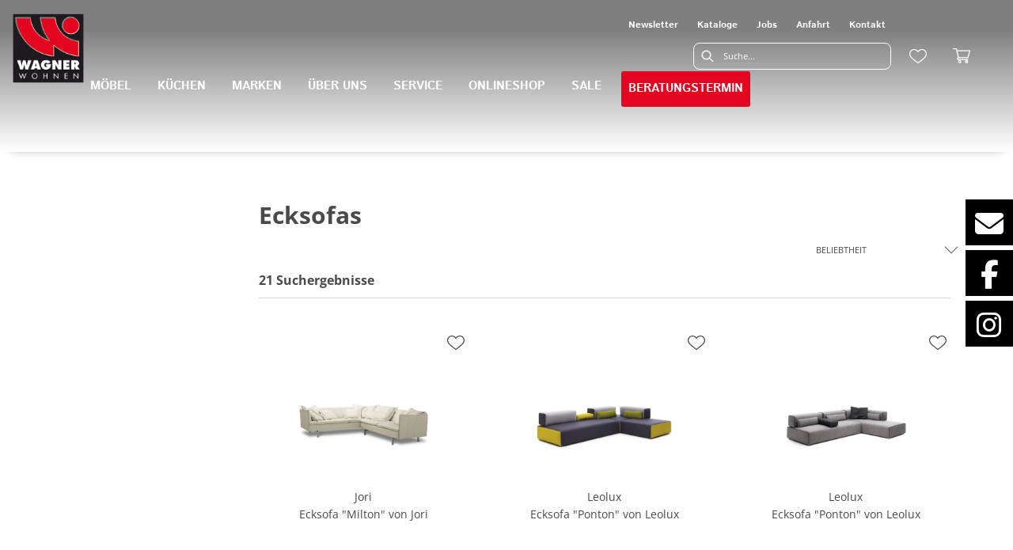

--- FILE ---
content_type: text/html; charset=utf-8
request_url: https://wagner-wohnen.de/category/wohnzimmer-ecksofas
body_size: 57223
content:
<!DOCTYPE html><html lang="de" dir="ltr"><head>
    <link rel="preconnect" as="script" href="https://delivery.consentmanager.net">
    <link rel="preconnect" as="script" href="https://cdn.consentmanager.net">
    <script type="text/javascript" src="https://cdn.consentmanager.net/delivery/autoblocking/ec29fb51d189d.js" data-cmp-host="delivery.consentmanager.net" data-cmp-cdn="cdn.consentmanager.net" data-cmp-codesrc="1" data-cmp-ab="1"></script><meta charset="utf-8">
    <title>Ecksofas | wagner</title>
    <base href="/">
    <meta name="viewport" content="width=device-width, initial-scale=1">
    <link rel="preconnect" as="image" href="https://d2ztmjer4dhie7.cloudfront.net">
    <link rel="icon" type="image/x-icon" href="/medias/Wagner-Syke-Favicon.bin?context=bWFzdGVyfHJvb3R8NDI4NnxhcHBsaWNhdGlvbi9vY3RldC1zdHJlYW18YUdJeEwyZzJNeTg0T0RNNU16Z3pOamM1TURBMkxtSnBiZ3w2ZTFlM2Y0ZjJlYmZkODJjZjZmNDk0MWE1Y2Q5OWE0ZWE3MDMwNWNjMmMyZTNhNmEyZmQxNGYxMWFmZTRkZGJj" id="appIcon">
    <link rel="preload" href="/fontawesome.css" as="style">
    <link rel="stylesheet" href="/fontawesome.css">
    <meta name="occ-backend-base-url" content="https://api.mypos.europa-moebel.de">
    <script>
      window.emvCmsComponentCallbacks = { init: {}, destroy: {} };
    </script>
  <link rel="stylesheet" href="/styles-CLP6PL6O.css"><style>:root{--emv-sitelinks-bg-color:white;--emv-header-icon-color:white;--emv-navflyout-font-color:white;--emv-header-bg-color:#121110;}</style><link id="externalResource-bulma-css-framework" href="/medias/bulma.custom.min-3-.css?context=bWFzdGVyfHJvb3R8MzU5MzU3fHRleHQvY3NzfGFEZGpMMmc0T1M4NU1qSTVOamMwTURJd09EazBMbU56Y3d8MDE5ZWExMWJmYWRjYTUxY2MwOTUyNWZkZjg5ZWE0MDNiOTA2MmVhZGQ5ODYxYzNiNDE2Y2JkMmRhZWI0YmY5OQ" rel="stylesheet" type="text/css"><link id="externalResource-wagner-custom-css" href="/medias/wagner-custom-style.css?context=[base64]" rel="stylesheet" type="text/css"><link id="externalResource-wagner-splide-carousel-css" href="/medias/splide.min.css?context=bWFzdGVyfHJvb3R8NTAwMnx0ZXh0L2Nzc3xhREZtTDJnME5pODVNVEEzTlRJek1UYzBORE13TG1OemN3fGM4Y2ZhYzM3YjFjNjgxZjk0Y2M3NDliNjQ3ZGZjZTAxYTdlOGM5MjI0MDhhNDg2MDFjMWFkMWU1MTI5OWM2NGI" rel="stylesheet" type="text/css"><script id="externalResource-wagner-splide-carousel-js" src="/medias/splide.min.js?context=bWFzdGVyfHJvb3R8Mjk4MDN8YXBwbGljYXRpb24veC1qYXZhc2NyaXB0fGFEQTVMMmhoTUM4NU1UQTNOVEl6TXpBMU5UQXlMbXB6fGYxZjBmNDcwNDIwODhlY2JjNmE1ZTJmNjI2MTgwYTVmYmQ3NzgyMzg0NjliMjNjZDJiOTEzMmZmOWMxYWZiZmM" type="text/javascript"></script><meta name="google-site-verification" content="GVRTPz98rewlKdyzFxB39i-A-e5eRdDvNS0sPz56920"><style ng-app-id="ng">emv-footer .row{margin-left:0!important;margin-right:0!important}emv-footer .row div[class*=col-]{padding-left:0!important;padding-right:0!important}emv-footer .footer_top .row,emv-footer .footer_top cx-page-slot{height:100%}emv-footer .footer_top .badges{position:relative;display:flex;flex-direction:column;height:100%;margin-top:var(--emv-spacing-md)}@media (max-width: 767px){emv-footer .footer_top .badges{margin-top:0}}emv-footer .footer_top .badges .FooterBadge{gap:50px;justify-content:start}emv-footer .footer_middle{border-top:1px solid white}@media (max-width: 767px){emv-footer .footer_middle{margin-top:0}}@media (max-width: 767px){emv-footer .footer_bottom{padding-top:var(--emv-spacing-md)}}@media (max-width: 767px){emv-footer .footer_bottom .FooterSocialMedia{margin-top:var(--emv-spacing-xl)}}emv-footer .footer_bottom ul li a{color:#fff}emv-footer section.page_layout_centered_slim{padding:var(--emv-spacing-md)}@media (max-width: 767px){emv-footer section.page_layout_centered_slim{padding-top:0;padding-bottom:0}}emv-footer section.page_layout_centered_slim .footer_block{height:100%}emv-footer section.page_layout_centered_slim .footer_block .listwrapper li{line-height:1.8}@media (max-width: 767px){emv-footer section.page_layout_centered_slim .footer_block{border-left:none;padding-left:0;border-bottom:1px solid #e7e6e6}emv-footer section.page_layout_centered_slim .footer_block.noBorder{border-bottom:0}emv-footer section.page_layout_centered_slim .footer_block .listwrapper{display:none;margin-left:var(--emv-spacing-md);margin-bottom:var(--emv-spacing-xs)}emv-footer section.page_layout_centered_slim .footer_block .listwrapper.active{display:block}emv-footer section.page_layout_centered_slim .footer_block .emv-headline{padding:var(--emv-spacing-sm) 0;margin-top:0}emv-footer section.page_layout_centered_slim .footer_block .emv-headline:hover{cursor:pointer}emv-footer section.page_layout_centered_slim .footer_block .emv-headline:hover i{color:#fff}emv-footer section.page_layout_centered_slim .footer_block .emv-headline i{display:inline-block;right:0;position:absolute}}
</style><style ng-app-id="ng">@media (max-width: 767px){[_nghost-ng-c783499153]     .paymentModes{display:flex;justify-content:center;margin-bottom:16px}}[_nghost-ng-c783499153]     ul{display:flex;gap:8px;align-items:center}[_nghost-ng-c783499153]     ul li{list-style-type:none}[_nghost-ng-c783499153]     ul li emv-media{position:relative;display:flex;align-items:center}[_nghost-ng-c783499153]     ul li emv-media img{width:60px}</style><style ng-app-id="ng">[_nghost-ng-c387015141]{position:relative;display:block}.is-missing[_nghost-ng-c387015141]{width:100%;height:100%;background-image:url("/media/missing-SHNVNJND.png");background-repeat:no-repeat;background-size:contain}[_nghost-ng-c387015141]   img[_ngcontent-ng-c387015141]{max-width:100%;max-height:100%;transform:scale(1);opacity:1;transition:all .6s}.ghost[_nghost-ng-c387015141]   img[_ngcontent-ng-c387015141]{cursor:pointer;filter:var(--unghosted-filter, grayscale(1));opacity:var(--unghosted-opacity, .4)}@media (max-width: 991px){.fixw[_nghost-ng-c387015141]   img[_ngcontent-ng-c387015141]{height:120px}}</style><meta name="robots" content="INDEX, FOLLOW"><link rel="canonical" href="https://wagner-wohnen.de/category/wohnzimmer-ecksofas"><style ng-app-id="ng">emv-generic-link.btn.btn-variant a{color:var(--cx-color-light);font-weight:400;width:100%;display:inline-block}emv-generic-link.btn.btn-variant a:hover{text-decoration:none}emv-generic-link.btn.btn-variant.selected{border-color:var(--emv-custom-color)}emv-generic-link.btn.btn-variant.selected a{cursor:default;color:var(--emv-custom-color)}emv-generic-link.btn.btn-variant:not(.selected):hover{border:1px solid var(--cx-color-text)}emv-generic-link.btn.btn-variant:not(.selected):hover a{color:var(--cx-color-text)}emv-generic-link .svgIcon{width:1.25rem}emv-generic-link i{padding-left:0}emv-generic-link .itemWithIcon{display:flex;align-items:center;column-gap:.5rem}
</style><style ng-app-id="ng">[_nghost-ng-c3768001817]{height:32px;display:inline-block}[_nghost-ng-c3768001817]   svg[_ngcontent-ng-c3768001817]{pointer-events:none;width:32px;height:32px}@media (max-width: 767px){.search[_nghost-ng-c3768001817]{height:40px}.search[_nghost-ng-c3768001817]   svg[_ngcontent-ng-c3768001817]{width:40px;height:40px}}</style><style ng-app-id="ng">cx-searchbox{--emv-price-font-size: var(--emv-font-size-h4);--emv-default-slot-gap: 0}@media (max-width: 991px){cx-searchbox{--emv-price-font-size-mobile: var(--emv-font-size-h4)}}cx-searchbox>*:not(.results){background:none}@media (min-width: 768px){cx-searchbox{border-bottom:1px solid var(--emv-header-icon-color)}}cx-searchbox label,cx-searchbox label:not(.cxFeat_a11ySearchboxLabel){background-color:var(--label-bg, var(--emv-header-bg-color));max-width:var(--label-max-width, 460px);border-radius:4px;align-items:center;border:none;padding-top:0;padding-inline-end:0;padding-bottom:0;padding-inline-start:0}cx-searchbox label .cx-input-label,cx-searchbox label:not(.cxFeat_a11ySearchboxLabel) .cx-input-label{display:none}cx-searchbox label>div,cx-searchbox label:not(.cxFeat_a11ySearchboxLabel)>div{display:flex}cx-searchbox label input,cx-searchbox label:not(.cxFeat_a11ySearchboxLabel) input{height:auto;padding:0;color:var(--emv-header-font-color);font-size:var(--emv-font-size-smallText);font-stretch:normal;font-style:normal;letter-spacing:normal;color:var(--emv-font-color-smallText);font-size:var(--input-fs, var(--emv-font-size-smallText))}cx-searchbox label input::placeholder,cx-searchbox label:not(.cxFeat_a11ySearchboxLabel) input::placeholder{color:var(--emv-header-font-color);opacity:1}cx-searchbox label cx-icon.search,cx-searchbox label:not(.cxFeat_a11ySearchboxLabel) cx-icon.search{flex-basis:48px;text-align:center;cursor:pointer}@media (min-width: 992px){cx-searchbox label.dirty cx-icon.search,cx-searchbox label:not(.cxFeat_a11ySearchboxLabel).dirty cx-icon.search{display:none}}cx-searchbox .results{top:44px;left:unset;position:absolute;width:var(--results-width, 200%);border:1px solid #d8d8d8;border-radius:3px;line-height:20px;padding:var(--emv-spacing-md)}cx-searchbox .results .suggestions{position:relative;padding:0 var(--emv-spacing-sm);display:block;height:100%}cx-searchbox .results .suggestions a{padding:0;display:block;font-size:var(--emv-font-size-smallText);font-stretch:normal;font-style:normal;letter-spacing:normal;color:var(--emv-font-color-smallText);line-height:2.27;font-weight:400}cx-searchbox .results .suggestions a:hover{background:#fff}cx-searchbox .results .products{padding:0 var(--emv-spacing-sm);border-left:var(--products-border-left, 1px solid #d8d8d8)}cx-searchbox .results .products a{height:100%;display:flex;flex-direction:column;border-top:none;text-align:center}cx-searchbox .results .products a .cx-product-name{text-align:center;font-size:var(--emv-font-size-text);color:var(--emv-font-color-text);font-weight:400;font-stretch:normal;font-style:normal;letter-spacing:normal}@media (max-width: 991px){cx-searchbox .results .products a .cx-product-name{font-size:var(--emv-font-size-text-mobile)}}cx-searchbox .results .products a:hover{background:#fff}cx-searchbox .results .products a emv-media.cx-product-image{height:120px}cx-searchbox .mobileFlyout{background:var(--emv-header-bg-color);position:absolute;width:100%;top:0;right:0;left:0;height:100%}cx-searchbox .mobileFlyout .NavigationBar{background:var(--emv-header-bg-color)}cx-searchbox .mobileFlyout .NavigationBar nav a{padding:0}@media (max-width: 991px){cx-searchbox .mobileFlyout emv-svg-icon{--emv-header-icon-color: var(--emv-header-font-color)}}cx-searchbox .mobileFlyout .top-nav{display:flex;gap:var(--emv-spacing-sm);padding:var(--emv-spacing-sm);padding-left:var(--emv-spacing-lg)}cx-searchbox .mobileFlyout .back{display:flex}cx-searchbox .mobileFlyout .back i{font-size:16px;color:var(--emv-header-font-color)}cx-searchbox .mobileFlyout .mobileSearch{flex:1;position:relative;display:flex;align-items:center}cx-searchbox .mobileFlyout .mobileSearch input{border:1px solid var(--cx-color-light2);width:100%;color:var(--cx-color-text);padding:8px 12px;border-radius:24px}cx-searchbox .mobileFlyout .mobileSearch input::placeholder{font-size:12px}cx-searchbox .mobileFlyout .mobileSearch .search{position:absolute;right:0;padding-right:var(--emv-spacing-sm)}cx-searchbox .mobileFlyout .mobileSearchResults{padding:var(--emv-spacing-sm) var(--emv-spacing-lg);background-color:#fff}cx-searchbox .mobileFlyout .mobileSearchResults .suggestions a{padding:0;display:block;font-size:var(--emv-font-size-smallText);font-stretch:normal;font-style:normal;letter-spacing:normal;color:var(--emv-font-color-smallText);line-height:2.27}cx-searchbox .mobileFlyout .mobileSearchResults .suggestions a:hover{background:#fff}cx-searchbox .mobileFlyout .mobileSearchResults .products{margin-top:var(--emv-spacing-md)}cx-searchbox .mobileFlyout .mobileSearchResults .products a{display:flex;flex-direction:column;border-top:none;text-align:center;text-decoration:none}cx-searchbox .mobileFlyout .mobileSearchResults .products a .cx-product-name{text-align:center;font-size:var(--emv-font-size-text);color:var(--emv-font-color-text);font-weight:400;font-stretch:normal;font-style:normal;letter-spacing:normal}@media (max-width: 991px){cx-searchbox .mobileFlyout .mobileSearchResults .products a .cx-product-name{font-size:var(--emv-font-size-text-mobile)}}cx-searchbox .mobileFlyout .mobileSearchResults .products a .cx-brand-name{font-size:var(--emv-font-size-text);color:var(--emv-font-color-text);font-weight:400;font-stretch:normal;font-style:normal;letter-spacing:normal}@media (max-width: 991px){cx-searchbox .mobileFlyout .mobileSearchResults .products a .cx-brand-name{font-size:var(--emv-font-size-text-mobile)}}cx-searchbox .mobileFlyout .mobileSearchResults .products a:hover{background:#fff}
</style><style ng-app-id="ng">emv-navigation-ui{justify-content:center;display:flex;gap:var(--emv-nav-gap)}emv-navigation-ui.LEFT{justify-content:flex-start}emv-navigation-ui.RIGHT{justify-content:flex-end}emv-navigation-ui i,emv-navigation-ui cx-icon{color:var(--emv-header-font-color)}emv-navigation-ui nav .nodeItem{display:flex;justify-content:space-between}emv-navigation-ui nav .nodeItem>emv-generic-link{text-transform:uppercase;margin-bottom:0;padding:0;font-weight:400;cursor:pointer;text-decoration:none;display:inline-block}emv-navigation-ui nav .nodeItem>emv-generic-link a{color:#4a4a4a}@media (min-width: 992px){emv-navigation-ui nav .nodeItem>emv-generic-link a span.itemWithIcon i,emv-navigation-ui nav .nodeItem>emv-generic-link a span.itemWithIcon img{display:none}}emv-navigation-ui nav .nodeItem>emv-generic-link a i{padding-left:var(--emv-spacing-xs)}emv-navigation-ui nav .nodeItem>emv-generic-link a cx-icon.navArrow.back{display:none}emv-navigation-ui nav .nodeItem>emv-generic-link a cx-icon.navArrow.proceed{display:inline;position:absolute;right:0;bottom:10px}emv-navigation-ui nav .nodeItem>emv-generic-link+cx-icon{margin-left:8px}emv-navigation-ui nav .wrapper{padding-top:var(--emv-spacing-lg);padding-bottom:var(--emv-spacing-lg);z-index:1000;position:absolute;color:var(--cx-color-text)}emv-navigation-ui nav .wrapper .categoryContainer-inner{max-width:var(--emv-navigation-flyout-wrapper-width);padding:0 24px;margin-left:auto;margin-right:auto;width:100%;color:var(--cx-color-text)}emv-navigation-ui nav .wrapper .categoryContainer-inner .emv-headline{padding-bottom:var(--emv-spacing-xs)}emv-navigation-ui nav .wrapper .categoryContainer-inner .emv-headline emv-generic-link a{color:var(--emv-navflyout-font-color)}emv-navigation-ui nav .wrapper .categoryContainer-inner .campaign{flex:1 1 0;color:#fff;text-align:center;margin-left:auto}@media (min-width: 992px){emv-navigation-ui.flyout .back{display:none}emv-navigation-ui.flyout>nav>.wrapper{background:var(--emv-navflyout-bg-color);visibility:hidden;opacity:0}emv-navigation-ui.flyout>nav.tabbed>.wrapper,emv-navigation-ui.flyout>nav:hover>.wrapper{position:absolute;opacity:1;visibility:visible}emv-navigation-ui.flyout:focus-within>nav:focus>.wrapper{position:absolute;opacity:1;visibility:visible}emv-navigation-ui.flyout .childs{display:flex}emv-navigation-ui.flyout .wrapper cx-icon{display:none}emv-navigation-ui.flyout>nav>.wrapper{transition:opacity .4s}}@media (max-width: 991px){emv-navigation-ui{flex-direction:column;gap:var(--emv-nav-gap-mobile)}emv-navigation-ui .mobile-nav-header{display:flex;align-items:center;justify-content:space-between}emv-navigation-ui .mobile-nav-header>div{padding:var(--emv-spacing-sm)}emv-navigation-ui .mobile-nav-header .back{padding:0;font-size:20px;cursor:pointer}emv-navigation-ui nav{position:relative}emv-navigation-ui nav a{color:var(--emv-header-font-color)}emv-navigation-ui nav .nodeItem{padding:var(--emv-spacing-xs) var(--emv-spacing-sm)}emv-navigation-ui nav.is-open,emv-navigation-ui nav.is-opened{padding:0}emv-navigation-ui nav.is-open h5,emv-navigation-ui nav.is-opened h5{padding:var(--emv-spacing-xs) var(--emv-spacing-sm);margin-bottom:0}emv-navigation-ui nav.is-open .wrapper,emv-navigation-ui nav.is-opened .wrapper{position:relative}emv-navigation-ui nav.is-opened>.wrapper>.mainNodeDisplay emv-generic-link.all,emv-navigation-ui nav.is-opened>.wrapper>.mainNodeDisplay cx-generic-link.all{display:none}emv-navigation-ui nav:hover{cursor:pointer;color:var(--emv-header-font-color)}emv-navigation-ui nav .wrapper{height:0;overflow:hidden;padding-top:0;padding-bottom:0;box-shadow:none}emv-navigation-ui nav .wrapper .mainNodeDisplay{padding:0 var(--emv-spacing-sm);text-align:left}emv-navigation-ui nav .wrapper .mainNodeDisplay emv-generic-link,emv-navigation-ui nav .wrapper .mainNodeDisplay cx-generic-link{padding:var(--emv-spacing-xs) 0;font-weight:700}emv-navigation-ui.is-open{flex-direction:column;color:var(--emv-header-font-color)}emv-navigation-ui.is-open>nav{display:none}emv-navigation-ui.is-open:not(.is-open) .back{display:none}emv-navigation-ui.is-open.is-open>nav{display:none}emv-navigation-ui.is-open.is-open nav.is-open{border-bottom:0}emv-navigation-ui.is-open.is-open nav.is-open emv-generic-link.all,emv-navigation-ui.is-open.is-open nav.is-open cx-generic-link.all{display:initial}emv-navigation-ui.is-open.is-open nav.is-open>.nodeItem h5{margin-bottom:var(--emv-spacing-md)}emv-navigation-ui.is-open.is-open nav.is-open>.nodeItem h5 .navArrow.back{display:inline;margin-right:var(--emv-spacing-sm)}emv-navigation-ui.is-open.is-open nav.is-open>.nodeItem h5 .navArrow.proceed{display:none}emv-navigation-ui.is-open.is-open nav.is-open>.wrapper{height:auto}emv-navigation-ui.is-open.is-open nav.is-opened>.wrapper>.childs{padding-left:0}emv-navigation-ui.is-open.is-open nav.is-opened>.wrapper>.childs>nav{display:none}emv-navigation-ui.is-open.is-open nav.is-opened>.wrapper>.childs>nav.is-open{display:initial}emv-navigation-ui.is-open.is-open nav.is-opened>.nodeItem h5{display:none}emv-navigation-ui.is-open.is-open nav.is-open,emv-navigation-ui.is-open.is-open nav.is-opened{display:block}emv-navigation-ui.is-open.is-open nav.is-open>.wrapper,emv-navigation-ui.is-open.is-open nav.is-opened>.wrapper{height:auto}emv-navigation-ui.is-open.is-open nav.is-open>.nodeItem,emv-navigation-ui.is-open.is-open nav.is-opened>.nodeItem{display:none}emv-navigation-ui.is-open nav.is-opened>.wrapper>.childs{padding-left:0}emv-navigation-ui.is-open nav.is-opened>.wrapper>.childs>nav{display:none}emv-navigation-ui.is-open nav.is-opened>.wrapper>.childs>nav.is-open{display:initial}emv-navigation-ui.is-open nav.is-opened>.nodeItem h5{display:none}emv-navigation-ui .online-shop a{display:flex;align-items:center;justify-content:space-between;width:100%;font-weight:400}emv-navigation-ui .online-shop a:hover{text-decoration:none}}
</style><style ng-app-id="ng">[_nghost-ng-c2898663305]   .form-group[_ngcontent-ng-c2898663305]{margin-bottom:0}[_nghost-ng-c2898663305]   .cx-sort-dropdown[_ngcontent-ng-c2898663305]{width:100%}[_nghost-ng-c2898663305]   button.cx-facet-mobile-btn[_ngcontent-ng-c2898663305]{margin-bottom:0;text-align:left;height:48px;border:none;border-right:.5px solid #d8d8d8;line-height:normal;background-color:#d8d8d826;font-size:var(--emv-font-size-smallText);font-stretch:normal;font-style:normal;letter-spacing:normal;color:var(--emv-font-color-smallText)}[_nghost-ng-c2898663305]   button.cx-facet-mobile-btn[_ngcontent-ng-c2898663305]   i[_ngcontent-ng-c2898663305]{float:right;font-size:14px}[_nghost-ng-c2898663305]   .removeAllFilters[_ngcontent-ng-c2898663305]{color:var(--emv-custom-color);cursor:pointer;font-size:var(--emv-font-size-smallText);font-stretch:normal;font-style:normal;letter-spacing:normal;color:var(--emv-font-color-smallText)}[_nghost-ng-c2898663305]   .removeAllFilters[_ngcontent-ng-c2898663305]:hover{text-decoration:underline}[_nghost-ng-c2898663305]   .btn-link[_ngcontent-ng-c2898663305]{font-weight:400;background-color:transparent;border:none;text-align:left;padding:0;color:#000;text-decoration:none}[_nghost-ng-c2898663305]   .form-check.hasNestedFacets[_ngcontent-ng-c2898663305]   span.cx-facet-text[_ngcontent-ng-c2898663305]{cursor:pointer}[_nghost-ng-c2898663305]   .form-check.hasNestedFacets[_ngcontent-ng-c2898663305]   input[type=checkbox][_ngcontent-ng-c2898663305]:checked + span.cx-facet-text[_ngcontent-ng-c2898663305]{font-weight:700}[_nghost-ng-c2898663305]   .form-check.hasNestedFacets[_ngcontent-ng-c2898663305]   input[_ngcontent-ng-c2898663305]{visibility:hidden}[_nghost-ng-c2898663305]   .btn-link[_ngcontent-ng-c2898663305]:hover{text-decoration:underline}[_nghost-ng-c2898663305]   .open[_ngcontent-ng-c2898663305]{font-weight:700}</style><style ng-app-id="ng">[_nghost-ng-c443376224]{max-width:100%}[_nghost-ng-c443376224]   .nav-buttons[_ngcontent-ng-c443376224]{margin-top:var(--emv-spacing-md);display:flex;justify-content:center}[_nghost-ng-c443376224]   .nav-buttons[_ngcontent-ng-c443376224] > *[_ngcontent-ng-c443376224]{width:200px}[_nghost-ng-c443376224]   .removeAllFilters[_ngcontent-ng-c443376224]{color:var(--emv-custom-color);cursor:pointer;font-size:var(--emv-font-size-smallText);font-stretch:normal;font-style:normal;letter-spacing:normal;color:var(--emv-font-color-smallText)}[_nghost-ng-c443376224]   .removeAllFilters[_ngcontent-ng-c443376224]:hover{text-decoration:underline}@media (max-width: 991px){[_nghost-ng-c443376224]   .cx-page-section[_ngcontent-ng-c443376224]{padding-top:0}}@media (max-width: 991px){[_nghost-ng-c443376224]   .container[_ngcontent-ng-c443376224]{padding-left:0;padding-right:0}}[_nghost-ng-c443376224]   .resultLabel[_ngcontent-ng-c443376224]{line-height:28px}@media (max-width: 991px){[_nghost-ng-c443376224]   .resultLabel[_ngcontent-ng-c443376224]{text-align:center}}</style><style ng-app-id="ng">[_nghost-ng-c3073267457]{display:none;position:fixed;z-index:1000;bottom:10%;right:10%}@keyframes _ngcontent-ng-c3073267457_popup{0%{transform:translateY(100px)}to{transform:translateY(0)}}.display[_nghost-ng-c3073267457]{display:initial;animation:_ngcontent-ng-c3073267457_popup 1s 1}[_nghost-ng-c3073267457]   .arrow[_ngcontent-ng-c3073267457]{line-height:0;width:0;height:0;border-radius:50%;cursor:pointer}[_nghost-ng-c3073267457]   .up[_ngcontent-ng-c3073267457]{display:inline-grid;width:70px;height:70px;border:5px solid gray;border-radius:50%}[_nghost-ng-c3073267457]   .fa[_ngcontent-ng-c3073267457], [_nghost-ng-c3073267457]   .fas[_ngcontent-ng-c3073267457]{text-align:center;margin:auto;font-weight:900;font-size:60px;color:gray}@media (max-width: 575px){[_nghost-ng-c3073267457]{right:5%}[_nghost-ng-c3073267457]   .up[_ngcontent-ng-c3073267457]{height:50px;width:50px}[_nghost-ng-c3073267457]   .fa[_ngcontent-ng-c3073267457], [_nghost-ng-c3073267457]   .fas[_ngcontent-ng-c3073267457]{font-size:40px}}</style><style ng-app-id="ng">[_nghost-ng-c1946676363]   .footer-nodes[_ngcontent-ng-c1946676363]{display:flex;flex-wrap:wrap}[_nghost-ng-c1946676363]   .footer-nodes[_ngcontent-ng-c1946676363] > div[_ngcontent-ng-c1946676363]{width:25%;box-sizing:border-box;margin-bottom:var(--emv-spacing-md)}[_nghost-ng-c1946676363]   .footer-nodes[_ngcontent-ng-c1946676363] > div.alignToRight[_ngcontent-ng-c1946676363]{margin-left:auto}@media (max-width: 767px){[_nghost-ng-c1946676363]   .footer-nodes[_ngcontent-ng-c1946676363]{flex-direction:column}[_nghost-ng-c1946676363]   .footer-nodes[_ngcontent-ng-c1946676363] > div[_ngcontent-ng-c1946676363]{width:100%;margin-bottom:0}}</style><style ng-app-id="ng">[_nghost-ng-c4022999726]{margin-top:var(--emv-spacing-md);display:block}@media (max-width: 767px){[_nghost-ng-c4022999726]{margin-top:0}}[_nghost-ng-c4022999726]   .footer_block[_ngcontent-ng-c4022999726]{padding-left:0;border-left:0}</style><style ng-app-id="ng">[_nghost-ng-c2029249980]    {margin-top:24px}[_nghost-ng-c2029249980]     ul{padding-bottom:32px;display:flex}@media (max-width: 767px){[_nghost-ng-c2029249980]     ul{justify-content:center}}[_nghost-ng-c2029249980]     ul li{padding-right:16px}[_nghost-ng-c2029249980]     ul li svg path{fill:var(--cx-color-dark)}[_nghost-ng-c2029249980]     ul li:last-child{padding-right:0}[_nghost-ng-c2029249980]     ul li a{font-size:32px}[_nghost-ng-c2029249980]     p{margin-bottom:0;color:var(--cx-color-dark);font-style:normal}@media (max-width: 767px){[_nghost-ng-c2029249980]     p{text-align:center}}</style><style ng-app-id="ng">[_nghost-ng-c3904997878]{margin-bottom:16px}[_nghost-ng-c3904997878]   ul[_ngcontent-ng-c3904997878]{display:flex;gap:8px;font-weight:700;flex-wrap:wrap;padding-left:0}@media (max-width: 767px){[_nghost-ng-c3904997878]   ul[_ngcontent-ng-c3904997878]{justify-content:center}}[_nghost-ng-c3904997878]   ul[_ngcontent-ng-c3904997878]   li[_ngcontent-ng-c3904997878]{display:flex;list-style-type:none}[_nghost-ng-c3904997878]   ul[_ngcontent-ng-c3904997878]   li[_ngcontent-ng-c3904997878]     a{color:#fff}[_nghost-ng-c3904997878]   ul[_ngcontent-ng-c3904997878]   li[_ngcontent-ng-c3904997878]     a:hover{color:#fff;text-decoration:underline}[_nghost-ng-c3904997878]   ul[_ngcontent-ng-c3904997878]   li[_ngcontent-ng-c3904997878] + li[_ngcontent-ng-c3904997878]:before{content:" | ";margin-right:8px}</style><meta name="description" content="Ecksofas finden Sie bei ► wagner"><style ng-app-id="ng">@charset "UTF-8";.ng-select{position:relative;display:block;-webkit-box-sizing:border-box;-moz-box-sizing:border-box;box-sizing:border-box}.ng-select div,.ng-select input,.ng-select span{-webkit-box-sizing:border-box;-moz-box-sizing:border-box;box-sizing:border-box}.ng-select [hidden]{display:none}.ng-select.ng-select-searchable .ng-select-container .ng-value-container .ng-input{opacity:1}.ng-select.ng-select-opened .ng-select-container{z-index:1001}.ng-select.ng-select-disabled .ng-select-container .ng-value-container .ng-placeholder,.ng-select.ng-select-disabled .ng-select-container .ng-value-container .ng-value{-webkit-user-select:none;user-select:none;cursor:default}.ng-select.ng-select-disabled .ng-arrow-wrapper{cursor:default}.ng-select.ng-select-filtered .ng-placeholder{display:none}.ng-select .ng-select-container{cursor:default;display:flex;outline:none;overflow:hidden;position:relative;width:100%}.ng-select .ng-select-container .ng-value-container{display:flex;flex:1}.ng-select .ng-select-container .ng-value-container .ng-input{opacity:0}.ng-select .ng-select-container .ng-value-container .ng-input>input{box-sizing:content-box;background:none transparent;border:0 none;box-shadow:none;outline:none;padding:0;cursor:default;width:100%}.ng-select .ng-select-container .ng-value-container .ng-input>input::-ms-clear{display:none}.ng-select .ng-select-container .ng-value-container .ng-input>input[readonly]{-webkit-user-select:unset;user-select:unset;width:0;padding:0}.ng-select.ng-select-single.ng-select-filtered .ng-select-container .ng-value-container .ng-value{visibility:hidden}.ng-select.ng-select-single .ng-select-container .ng-value-container,.ng-select.ng-select-single .ng-select-container .ng-value-container .ng-value{white-space:nowrap;overflow:hidden;text-overflow:ellipsis}.ng-select.ng-select-single .ng-select-container .ng-value-container .ng-value .ng-value-icon{display:none}.ng-select.ng-select-single .ng-select-container .ng-value-container .ng-input{position:absolute;left:0;width:100%}.ng-select.ng-select-multiple.ng-select-disabled>.ng-select-container .ng-value-container .ng-value .ng-value-icon{display:none}.ng-select.ng-select-multiple .ng-select-container .ng-value-container{flex-wrap:wrap}.ng-select.ng-select-multiple .ng-select-container .ng-value-container .ng-placeholder{position:absolute}.ng-select.ng-select-multiple .ng-select-container .ng-value-container .ng-value{white-space:nowrap}.ng-select.ng-select-multiple .ng-select-container .ng-value-container .ng-value.ng-value-disabled .ng-value-icon{display:none}.ng-select.ng-select-multiple .ng-select-container .ng-value-container .ng-value .ng-value-icon{cursor:pointer}.ng-select.ng-select-multiple .ng-select-container .ng-value-container .ng-input{flex:1;z-index:2}.ng-select.ng-select-multiple .ng-select-container .ng-value-container .ng-placeholder{z-index:1}.ng-select .ng-clear-wrapper{cursor:pointer;position:relative;width:17px;-webkit-user-select:none;user-select:none}.ng-select .ng-clear-wrapper .ng-clear{display:inline-block;font-size:18px;line-height:1;pointer-events:none}.ng-select .ng-spinner-loader{border-radius:50%;width:17px;height:17px;margin-right:5px;font-size:10px;position:relative;text-indent:-9999em;border-top:2px solid rgba(66,66,66,.2);border-right:2px solid rgba(66,66,66,.2);border-bottom:2px solid rgba(66,66,66,.2);border-left:2px solid #424242;transform:translateZ(0);animation:load8 .8s infinite linear}.ng-select .ng-spinner-loader:after{border-radius:50%;width:17px;height:17px}@-webkit-keyframes load8{0%{-webkit-transform:rotate(0deg);transform:rotate(0)}to{-webkit-transform:rotate(360deg);transform:rotate(360deg)}}@keyframes load8{0%{-webkit-transform:rotate(0deg);transform:rotate(0)}to{-webkit-transform:rotate(360deg);transform:rotate(360deg)}}.ng-select .ng-arrow-wrapper{cursor:pointer;position:relative;text-align:center;-webkit-user-select:none;user-select:none}.ng-select .ng-arrow-wrapper .ng-arrow{pointer-events:none;display:inline-block;height:0;width:0;position:relative}.ng-dropdown-panel{box-sizing:border-box;position:absolute;opacity:0;width:100%;z-index:1050;-webkit-overflow-scrolling:touch}.ng-dropdown-panel .ng-dropdown-panel-items{display:block;height:auto;-webkit-box-sizing:border-box;-moz-box-sizing:border-box;box-sizing:border-box;max-height:240px;overflow-y:auto}.ng-dropdown-panel .ng-dropdown-panel-items .ng-optgroup{white-space:nowrap;overflow:hidden;text-overflow:ellipsis}.ng-dropdown-panel .ng-dropdown-panel-items .ng-option{box-sizing:border-box;cursor:pointer;display:block;white-space:nowrap;overflow:hidden;text-overflow:ellipsis}.ng-dropdown-panel .ng-dropdown-panel-items .ng-option .ng-option-label:empty:before{content:"\200b"}.ng-dropdown-panel .ng-dropdown-panel-items .ng-option .highlighted{font-weight:700;text-decoration:underline}.ng-dropdown-panel .ng-dropdown-panel-items .ng-option.disabled{cursor:default}.ng-dropdown-panel .scroll-host{overflow:hidden;overflow-y:auto;position:relative;display:block;-webkit-overflow-scrolling:touch}.ng-dropdown-panel .scrollable-content{top:0;left:0;width:100%;height:100%;position:absolute}.ng-dropdown-panel .total-padding{width:1px;opacity:0}.ng-visually-hidden{position:absolute!important;width:1px;height:1px;margin:-1px;padding:0;overflow:hidden;clip:rect(0 0 0 0);border:0;white-space:nowrap}
</style><style ng-app-id="ng">[_nghost-ng-c2113232039]   .pop-grid[_ngcontent-ng-c2113232039]{display:grid;grid-template-columns:1fr 1fr 1fr;gap:40px}@media (max-width: 991px){[_nghost-ng-c2113232039]   .pop-grid[_ngcontent-ng-c2113232039]{grid-template-columns:1fr 1fr}}</style><style ng-app-id="ng">[_nghost-ng-c3499068481]{display:flex;flex-direction:column;min-width:0}[_nghost-ng-c3499068481]   .tile-top[_ngcontent-ng-c3499068481]{display:flex;justify-content:space-between}[_nghost-ng-c3499068481]   .tile-top[_ngcontent-ng-c3499068481]   .flags[_ngcontent-ng-c3499068481]{font-size:var(--emv-font-size-smallText);font-stretch:normal;font-style:normal;letter-spacing:normal;color:var(--emv-font-color-smallText);margin-bottom:16px;color:var(--emv-custom-color);line-height:14px;text-align:left;height:24px}@media (max-width: 575px){[_nghost-ng-c3499068481]   .tile-top[_ngcontent-ng-c3499068481]   .flags[_ngcontent-ng-c3499068481]{height:auto;margin-bottom:8px}}[_nghost-ng-c3499068481]   .tile-top[_ngcontent-ng-c3499068481]   .flags[_ngcontent-ng-c3499068481]   i[_ngcontent-ng-c3499068481]{padding-right:8px;color:var(--emv-custom-color)}[_nghost-ng-c3499068481]   .tile-top[_ngcontent-ng-c3499068481]   .logo[_ngcontent-ng-c3499068481]{cursor:pointer}[_nghost-ng-c3499068481]   .flags[_ngcontent-ng-c3499068481]{font-size:var(--emv-font-size-smallText);font-stretch:normal;font-style:normal;letter-spacing:normal;color:var(--emv-font-color-smallText);color:var(--emv-custom-color)}</style><style ng-app-id="ng">[_nghost-ng-c150157947]{height:100%;display:flex;justify-content:center;--emv-price-font-size: var(--emv-font-size-h4);--emv-default-slot-gap: 0}@media (max-width: 991px){[_nghost-ng-c150157947]{--emv-price-font-size-mobile: var(--emv-font-size-h4)}}[_nghost-ng-c150157947]   .pop.preview[_ngcontent-ng-c150157947]{width:100%;display:flex;flex-direction:column;gap:var(--emv-spacing-xs)}[_nghost-ng-c150157947]   .emv-product-tile[_ngcontent-ng-c150157947]{display:flex;flex-direction:column;gap:16px;position:relative;text-align:center;height:100%}[_nghost-ng-c150157947]   .emv-product-tile[_ngcontent-ng-c150157947]   .discount[_ngcontent-ng-c150157947]{font-size:var(--emv-spacing-sm)}[_nghost-ng-c150157947]   .emv-product-tile[_ngcontent-ng-c150157947]:hover, [_nghost-ng-c150157947]   .emv-product-tile[_ngcontent-ng-c150157947]:focus{text-decoration:none}[_nghost-ng-c150157947]   .emv-product-tile[_ngcontent-ng-c150157947]   p[_ngcontent-ng-c150157947]{margin-bottom:0}[_nghost-ng-c150157947]   .emv-product-tile[_ngcontent-ng-c150157947]   emv-media.cx-product-image[_ngcontent-ng-c150157947], [_nghost-ng-c150157947]   .emv-product-tile[_ngcontent-ng-c150157947]   emv-media.is-missing[_ngcontent-ng-c150157947]{height:160px;min-height:160px;background-size:160px}[_nghost-ng-c150157947]   .emv-product-tile[_ngcontent-ng-c150157947]   .cx-product-name.blurred[_ngcontent-ng-c150157947]{mask-image:linear-gradient(#000 60%,#0000);display:-webkit-box;-webkit-line-clamp:var(--emv-line-clamp-default);-webkit-box-orient:vertical;overflow:hidden}[_nghost-ng-c150157947]   .emv-product-tile[_ngcontent-ng-c150157947]   .cx-brand-name[_ngcontent-ng-c150157947], [_nghost-ng-c150157947]   .emv-product-tile[_ngcontent-ng-c150157947]   .cx-product-name[_ngcontent-ng-c150157947]{word-break:break-word;line-height:var(--emv-line-height-default)}@media (max-width: 767px){[_nghost-ng-c150157947]   .emv-product-tile[_ngcontent-ng-c150157947]   .cx-brand-name[_ngcontent-ng-c150157947], [_nghost-ng-c150157947]   .emv-product-tile[_ngcontent-ng-c150157947]   .cx-product-name[_ngcontent-ng-c150157947]{font-size:11px}}[_nghost-ng-c150157947]   .emv-product-tile[_ngcontent-ng-c150157947]   emv-media[_ngcontent-ng-c150157947]   img[_ngcontent-ng-c150157947], [_nghost-ng-c150157947]   .emv-product-tile[_ngcontent-ng-c150157947]   cx-media[_ngcontent-ng-c150157947]   img[_ngcontent-ng-c150157947]{width:auto!important}[_nghost-ng-c150157947]   .emv-product-tile[_ngcontent-ng-c150157947]   emv-product-price[_ngcontent-ng-c150157947]{margin-top:auto;display:block}[_nghost-ng-c150157947]   .product-variants-container[_ngcontent-ng-c150157947]{height:var(--emv-spacing-lg)}</style><style ng-app-id="ng">[_nghost-ng-c811864943]   .cx-product-price-container[_ngcontent-ng-c811864943]{display:flex;justify-content:center;gap:8px;padding-top:8px}@media (max-width: 575px){[_nghost-ng-c811864943]   .cx-product-price-container[_ngcontent-ng-c811864943]{display:block}[_nghost-ng-c811864943]   .cx-product-price-container[_ngcontent-ng-c811864943]   span[_ngcontent-ng-c811864943]{display:block}}[_nghost-ng-c811864943]   .cx-product-price-container[_ngcontent-ng-c811864943]   .price[_ngcontent-ng-c811864943]{font-size:var(--emv-price-font-size);text-align:center}[_nghost-ng-c811864943]   .cx-product-price-container[_ngcontent-ng-c811864943]   .price.new[_ngcontent-ng-c811864943]{color:var(--emv-price-discount)}[_nghost-ng-c811864943]   .cx-product-price-container[_ngcontent-ng-c811864943]   .price.old[_ngcontent-ng-c811864943]{text-decoration:line-through;color:var(--emv-font-color-text);font-weight:lighter!important}@media (max-width: 991px){[_nghost-ng-c811864943]   .cx-product-price-container[_ngcontent-ng-c811864943]   .price[_ngcontent-ng-c811864943]{font-size:var(--emv-price-font-size-mobile)}}[_nghost-ng-c811864943]   .cx-product-price-container[_ngcontent-ng-c811864943]   .new[_ngcontent-ng-c811864943]{margin-right:var(--emv-default-slot-gap)}</style></head>

  <body class="">
    <app-root ng-version="19.2.17" class="cxFeat_a11yKeyboardFocusInSearchBox cxFeat_a11yNgSelectLayering skin1 emv-ecommerce-storefront cxFeat_a11yMiniCartFocusOnMobile" ng-server-context="ssr"><emv-storefront tabindex="-1" class="stop-navigating"><!----><!----><!----><cx-skip-link><div tabindex="-1" class=""><button> Überspringen Header </button><button> Überspringen Main Content </button><button> Überspringen Footer </button><!----></div><!----></cx-skip-link><!----><cx-page-slot position="TopHeaderBarSlot" class="TopHeaderBarSlot"><!----><!----><!----></cx-page-slot><!----><!----><header cxskiplink="cx-header" class="basicBottomShadow skin1" tabindex="-1"><!----><cx-page-layout section="header" class="page_layout_centered header"><cx-page-slot position="TopHeaderSlot" class="TopHeaderSlot has-components"><emv-html-only-box><!---->    <!-- Icon-Bar -->
    <div class="mui-icon-bar">
        <a href="/kontakt"><i class="fas fa-envelope"></i></a>
        <a href="https://www.facebook.com/WagnerWohnenSyke" target="_blank"><i class="fab fa-facebook-f"></i></a>
        <a href="https://www.instagram.com/wagner.wohnen/"><i class="fab fa-instagram"></i></a>
    </div><!----><!----><!----><!----><!----></emv-html-only-box><!----><!----><!----><!----><!----><!----><!----></cx-page-slot><cx-page-slot position="SiteLinks" class="SiteLinks has-components"><cx-link><emv-generic-link><a role="link" aria-label="Newsletter" href="/newsletter"><!---->Newsletter
<!----><!----><!----><!----></a><!----><!----><!----><!----></emv-generic-link><!----></cx-link><!----><!----><!----><!----><cx-link><emv-generic-link><a role="link" aria-label="Kataloge" href="/kataloge"><!---->Kataloge
<!----><!----><!----><!----></a><!----><!----><!----><!----></emv-generic-link><!----></cx-link><!----><!----><!----><!----><cx-link><emv-generic-link><a role="link" aria-label="Jobs" href="/jobs"><!---->Jobs
<!----><!----><!----><!----></a><!----><!----><!----><!----></emv-generic-link><!----></cx-link><!----><!----><!----><!----><cx-link><emv-generic-link><a role="link" href="/kontakt#anfahrt" target="_self" aria-label="Anfahrt"><!---->Anfahrt
<!----><!----><!----><!----></a><!----><!----><!----><!----><!----></emv-generic-link><!----></cx-link><!----><!----><!----><!----><cx-link><emv-generic-link><a role="link" href="/kontakt#kontaktformular" target="_self" aria-label="Kontakt"><!---->Kontakt
<!----><!----><!----><!----></a><!----><!----><!----><!----><!----></emv-generic-link><!----></cx-link><!----><!----><!----><!----><!----><!----><!----></cx-page-slot><cx-page-slot position="PreHeader" class="PreHeader has-components"><emv-hamburger-menu><button type="button" aria-controls="header-account-container, header-categories-container, header-locale-container" class="cx-hamburger" aria-expanded="false" aria-label="Menu"><emv-svg-icon icon="burger-menu" class="burger" _nghost-ng-c3768001817=""><div _ngcontent-ng-c3768001817="" class="burger-menu"><!----><svg _ngcontent-ng-c3768001817="" xmlns="http://www.w3.org/2000/svg" width="32" height="32" viewBox="0 0 32 32"><g _ngcontent-ng-c3768001817="" fill="none" fill-rule="evenodd" stroke="#000" stroke-linecap="round" stroke-width="1.5"><path _ngcontent-ng-c3768001817="" d="M6.5 16.5L26.5 16.5M6.5 10.5L26.5 10.5M6.5 22.5L26.5 22.5"></path></g></svg><!----><!----><!----><!----><!----><!----><!----><!----><!----><!----></div></emv-svg-icon><i class="cross fas fa-times"></i></button></emv-hamburger-menu><!----><!----><!----><!----><!----><!----><!----></cx-page-slot><cx-page-slot position="SiteLogo" class="SiteLogo has-components"><cx-banner><cx-generic-link title="Wagner Wohnen in Sieke"><a tabindex="0" aria-label="Wagner Wohnen in Sieke" href="/"><!----></a><!----><!----><!----></cx-generic-link><!----><cx-media class="is-loading"><img loading="null" alt="Wagner Wohnen in Sieke" title="Wagner Wohnen in Sieke" src="https://d2ztmjer4dhie7.cloudfront.net/filters:format(webp)/filters:strip_exif()/filters:quality(80)/mypos/awsmedias/hf0/h0e/9113648103454/WAG_Startseite_Logo.jpg?signature=532d16ef6ed1449ee42981ee0e76886097d9a18d3116120244a02ac1ff8b6791" srcset="https://d2ztmjer4dhie7.cloudfront.net/filters:format(webp)/filters:strip_exif()/filters:quality(80)/mypos/awsmedias/hf0/h0e/9113648103454/WAG_Startseite_Logo.jpg?signature=532d16ef6ed1449ee42981ee0e76886097d9a18d3116120244a02ac1ff8b6791"><!----><!----><!----><!----><!----></cx-media><!----><!----><!----><!----><!----><!----><!----><!----></cx-banner><!----><!----><!----><!----><!----><!----><!----></cx-page-slot><cx-page-slot position="SearchBox" class="SearchBox has-components"><cx-searchbox class="search-box-v2"><!----><div role="search" class="d-none d-md-block" aria-label="Suche"><label class="searchbox"><span class="cx-input-label">Suche</span><div role="presentation"><emv-svg-icon icon="search" class="search" _nghost-ng-c3768001817=""><div _ngcontent-ng-c3768001817="" class="search"><svg _ngcontent-ng-c3768001817="" xmlns="http://www.w3.org/2000/svg" width="32" height="32" viewBox="0 0 32 32"><path _ngcontent-ng-c3768001817="" stroke="#000" d="M23.915 22.502l-4.26-4.26c.885-.982 1.428-2.277 1.428-3.7 0-3.056-2.486-5.542-5.541-5.542C12.486 9 10 11.486 10 14.542c0 3.055 2.486 5.541 5.542 5.541 1.423 0 2.718-.543 3.7-1.428l4.26 4.26c.057.057.132.085.206.085.075 0 .15-.028.207-.085.113-.114.113-.299 0-.413zM15.542 19.5c-2.734 0-4.959-2.224-4.959-4.958s2.225-4.959 4.959-4.959c2.733 0 4.958 2.225 4.958 4.959 0 2.734-2.225 4.958-4.958 4.958z"></path></svg><!----><!----><!----><!----><!----><!----><!----><!----><!----><!----><!----></div></emv-svg-icon></div><input autocomplete="off" aria-describedby="initialDescription" aria-controls="results" value="" placeholder="Suche..." aria-label="Suche"></label></div><div role="search" class="d-block d-md-none" aria-label="Suche"><button class="naked" aria-label="Suche"><emv-svg-icon icon="search" class="search" _nghost-ng-c3768001817=""><div _ngcontent-ng-c3768001817="" class="search"><svg _ngcontent-ng-c3768001817="" xmlns="http://www.w3.org/2000/svg" width="32" height="32" viewBox="0 0 32 32"><path _ngcontent-ng-c3768001817="" stroke="#000" d="M23.915 22.502l-4.26-4.26c.885-.982 1.428-2.277 1.428-3.7 0-3.056-2.486-5.542-5.541-5.542C12.486 9 10 11.486 10 14.542c0 3.055 2.486 5.541 5.542 5.541 1.423 0 2.718-.543 3.7-1.428l4.26 4.26c.057.057.132.085.206.085.075 0 .15-.028.207-.085.113-.114.113-.299 0-.413zM15.542 19.5c-2.734 0-4.959-2.224-4.959-4.958s2.225-4.959 4.959-4.959c2.733 0 4.958 2.225 4.958 4.959 0 2.734-2.225 4.958-4.958 4.958z"></path></svg><!----><!----><!----><!----><!----><!----><!----><!----><!----><!----><!----></div></emv-svg-icon></button></div><div class="mobileFlyout d-md-none d-none"><div class="top-nav"><div class="mobileSearch"><input autocomplete="off" aria-describedby="initialDescription" aria-controls="results" value="" placeholder="Suche..." aria-label="Suche"><emv-svg-icon icon="search" class="search" _nghost-ng-c3768001817=""><div _ngcontent-ng-c3768001817="" class="search"><svg _ngcontent-ng-c3768001817="" xmlns="http://www.w3.org/2000/svg" width="32" height="32" viewBox="0 0 32 32"><path _ngcontent-ng-c3768001817="" stroke="#000" d="M23.915 22.502l-4.26-4.26c.885-.982 1.428-2.277 1.428-3.7 0-3.056-2.486-5.542-5.541-5.542C12.486 9 10 11.486 10 14.542c0 3.055 2.486 5.541 5.542 5.541 1.423 0 2.718-.543 3.7-1.428l4.26 4.26c.057.057.132.085.206.085.075 0 .15-.028.207-.085.113-.114.113-.299 0-.413zM15.542 19.5c-2.734 0-4.959-2.224-4.959-4.958s2.225-4.959 4.959-4.959c2.733 0 4.958 2.225 4.958 4.959 0 2.734-2.225 4.958-4.958 4.958z"></path></svg><!----><!----><!----><!----><!----><!----><!----><!----><!----><!----><!----></div></emv-svg-icon></div><div class="back"><button class="naked"><i class="fas fa-times"></i></button></div></div><cx-page-slot position="NavigationBar" class="NavigationBar has-components"><emv-categories><!----><emv-navigation-ui class="flyout"><div class="mobile-nav-header d-flex d-lg-none"><div><!----></div><div> Menü <!----><!----><!----></div><div><emv-hamburger-menu><button type="button" aria-controls="header-account-container, header-categories-container, header-locale-container" class="cx-hamburger" aria-expanded="false" aria-label="Menu"><emv-svg-icon icon="burger-menu" class="burger" _nghost-ng-c3768001817=""><div _ngcontent-ng-c3768001817="" class="burger-menu"><!----><svg _ngcontent-ng-c3768001817="" xmlns="http://www.w3.org/2000/svg" width="32" height="32" viewBox="0 0 32 32"><g _ngcontent-ng-c3768001817="" fill="none" fill-rule="evenodd" stroke="#000" stroke-linecap="round" stroke-width="1.5"><path _ngcontent-ng-c3768001817="" d="M6.5 16.5L26.5 16.5M6.5 10.5L26.5 10.5M6.5 22.5L26.5 22.5"></path></g></svg><!----><!----><!----><!----><!----><!----><!----><!----><!----><!----></div></emv-svg-icon><i class="cross fas fa-times"></i></button></emv-hamburger-menu></div></div><nav><div class="nodeItem"><emv-generic-link><a role="link" aria-label="Möbel" href="/moebeluebersicht"><!----><span>Möbel</span><!----><!----><!----><!----><!----><!----></a><!----><!----><!----><!----></emv-generic-link><!----><!----><cx-icon tabindex="0" class="cx-icon fas fa-angle-right flip-at-rtl"><!----></cx-icon><!----></div><div class="wrapper basicBottomShadow"><div class="mainNodeDisplay"><emv-generic-link class="all d-lg-none"><a role="link" class="all d-lg-none" aria-label="Direkt zu Möbel" href="/moebeluebersicht"><!----> Direkt zu Möbel <!----><!----><!----><!----></a><!----><!----><!----><!----></emv-generic-link><!----></div><div class="childs d-lg-none"><nav><div class="nodeItem"><emv-generic-link><a role="link" aria-label="Wohnzimmer" href="/wohnzimmer"><!----><span>Wohnzimmer</span><!----><!----><!----><!----><!----><!----></a><!----><!----><!----><!----></emv-generic-link><!----><!----><cx-icon tabindex="0" class="cx-icon fas fa-angle-right flip-at-rtl"><!----></cx-icon><!----></div><div class="wrapper basicBottomShadow"><div class="mainNodeDisplay"><emv-generic-link class="all d-lg-none"><a role="link" class="all d-lg-none" aria-label="Direkt zu Wohnzimmer" href="/wohnzimmer"><!----> Direkt zu Wohnzimmer <!----><!----><!----><!----></a><!----><!----><!----><!----></emv-generic-link><!----></div><div class="childs d-lg-none" wrap-after="10"><nav><div class="nodeItem"><emv-generic-link><a role="link" aria-label="Wohnzimmermöbel" href="/category/wohnzimmer"><!----><span>Wohnzimmermöbel</span><!----><!----><!----><!----><!----><!----></a><!----><!----><!----><!----></emv-generic-link><!----><!----><!----></div><!----></nav><!----><!----><nav><div class="nodeItem"><emv-generic-link><a role="link" aria-label="Sofas" href="/category/wohnzimmer-sofas-couches"><!----><span>Sofas</span><!----><!----><!----><!----><!----><!----></a><!----><!----><!----><!----></emv-generic-link><!----><!----><!----></div><!----></nav><!----><!----><nav><div class="nodeItem"><emv-generic-link><a role="link" aria-label="Polstergarnituren" href="/category/wohnzimmer-sofas-couches"><!----><span>Polstergarnituren</span><!----><!----><!----><!----><!----><!----></a><!----><!----><!----><!----></emv-generic-link><!----><!----><!----></div><!----></nav><!----><!----><nav><div class="nodeItem"><emv-generic-link><a role="link" aria-label="Ecksofas" href="/category/wohnzimmer-ecksofas"><!----><span>Ecksofas</span><!----><!----><!----><!----><!----><!----></a><!----><!----><!----><!----></emv-generic-link><!----><!----><!----></div><!----></nav><!----><!----><nav><div class="nodeItem"><emv-generic-link><a role="link" aria-label="Sessel" href="/category/wohnzimmer-sessel"><!----><span>Sessel</span><!----><!----><!----><!----><!----><!----></a><!----><!----><!----><!----></emv-generic-link><!----><!----><!----></div><!----></nav><!----><!----><nav><div class="nodeItem"><emv-generic-link><a role="link" aria-label="Hocker" href="/category/wohnzimmer-hocker"><!----><span>Hocker</span><!----><!----><!----><!----><!----><!----></a><!----><!----><!----><!----></emv-generic-link><!----><!----><!----></div><!----></nav><!----><!----><nav><div class="nodeItem"><emv-generic-link><a role="link" aria-label="Couchtische" href="/category/wohnzimmer-couchtische"><!----><span>Couchtische</span><!----><!----><!----><!----><!----><!----></a><!----><!----><!----><!----></emv-generic-link><!----><!----><!----></div><!----></nav><!----><!----><nav><div class="nodeItem"><emv-generic-link><a role="link" aria-label="Wohnwände" href="/category/wohnzimmer-wohnwaende"><!----><span>Wohnwände</span><!----><!----><!----><!----><!----><!----></a><!----><!----><!----><!----></emv-generic-link><!----><!----><!----></div><!----></nav><!----><!----><nav><div class="nodeItem"><emv-generic-link><a role="link" aria-label="Schränke" href="/category/wohnzimmer-schraenke"><!----><span>Schränke</span><!----><!----><!----><!----><!----><!----></a><!----><!----><!----><!----></emv-generic-link><!----><!----><!----></div><!----></nav><!----><!----><nav><div class="nodeItem"><emv-generic-link><a role="link" aria-label="Sideboards" href="/category/wohnzimmer-sideboards"><!----><span>Sideboards</span><!----><!----><!----><!----><!----><!----></a><!----><!----><!----><!----></emv-generic-link><!----><!----><!----></div><!----></nav><!----><!----><nav><div class="nodeItem"><emv-generic-link><a role="link" aria-label="Lowboards" href="/category/wohnzimmer-lowboards"><!----><span>Lowboards</span><!----><!----><!----><!----><!----><!----></a><!----><!----><!----><!----></emv-generic-link><!----><!----><!----></div><!----></nav><!----><!----><nav><div class="nodeItem"><emv-generic-link><a role="link" aria-label="TV- &amp; Hifi-Möbel" href="/category/wohnzimmer-tv-hifi-moebel"><!----><span>TV- &amp; Hifi-Möbel</span><!----><!----><!----><!----><!----><!----></a><!----><!----><!----><!----></emv-generic-link><!----><!----><!----></div><!----></nav><!----><!----><nav><div class="nodeItem"><emv-generic-link><a role="link" aria-label="Vitrinen" href="/category/wohnzimmer-vitrinen"><!----><span>Vitrinen</span><!----><!----><!----><!----><!----><!----></a><!----><!----><!----><!----></emv-generic-link><!----><!----><!----></div><!----></nav><!----><!----><nav><div class="nodeItem"><emv-generic-link><a role="link" aria-label="Liegen" href="/category/wohnzimmer-liegen"><!----><span>Liegen</span><!----><!----><!----><!----><!----><!----></a><!----><!----><!----><!----></emv-generic-link><!----><!----><!----></div><!----></nav><!----><!----><nav><div class="nodeItem"><emv-generic-link><a role="link" aria-label="Regale" href="/category/wohnzimmer-regale-raumteiler"><!----><span>Regale</span><!----><!----><!----><!----><!----><!----></a><!----><!----><!----><!----></emv-generic-link><!----><!----><!----></div><!----></nav><!----><!----><nav><div class="nodeItem"><emv-generic-link><a role="link" aria-label="Highboards" href="/category/wohnzimmer-highboards"><!----><span>Highboards</span><!----><!----><!----><!----><!----><!----></a><!----><!----><!----><!----></emv-generic-link><!----><!----><!----></div><!----></nav><!----><!----><nav><div class="nodeItem"><emv-generic-link><a role="link" aria-label="Kommoden" href="/category/wohnzimmer-kommoden"><!----><span>Kommoden</span><!----><!----><!----><!----><!----><!----></a><!----><!----><!----><!----></emv-generic-link><!----><!----><!----></div><!----></nav><!----><!----><!----></div><div class="desktop d-none d-lg-block"><div class="categoryContainer-inner d-flex"><div class="nav-nodes"><div class="nav-col"><div class="emv-headline"><emv-generic-link><a role="link" aria-label="Wohnzimmermöbel" href="/category/wohnzimmer"><!----><span>Wohnzimmermöbel</span><!----><!----><!----><!----><!----><!----></a><!----><!----><!----><!----></emv-generic-link><!----><!----></div><ul><!----></ul><!----><!----></div><div class="nav-col"><div class="emv-headline"><emv-generic-link><a role="link" aria-label="Sofas" href="/category/wohnzimmer-sofas-couches"><!----><span>Sofas</span><!----><!----><!----><!----><!----><!----></a><!----><!----><!----><!----></emv-generic-link><!----><!----></div><ul><!----></ul><!----><!----></div><div class="nav-col"><div class="emv-headline"><emv-generic-link><a role="link" aria-label="Polstergarnituren" href="/category/wohnzimmer-sofas-couches"><!----><span>Polstergarnituren</span><!----><!----><!----><!----><!----><!----></a><!----><!----><!----><!----></emv-generic-link><!----><!----></div><ul><!----></ul><!----><!----></div><div class="nav-col"><div class="emv-headline"><emv-generic-link><a role="link" aria-label="Ecksofas" href="/category/wohnzimmer-ecksofas"><!----><span>Ecksofas</span><!----><!----><!----><!----><!----><!----></a><!----><!----><!----><!----></emv-generic-link><!----><!----></div><ul><!----></ul><!----><!----></div><div class="nav-col"><div class="emv-headline"><emv-generic-link><a role="link" aria-label="Sessel" href="/category/wohnzimmer-sessel"><!----><span>Sessel</span><!----><!----><!----><!----><!----><!----></a><!----><!----><!----><!----></emv-generic-link><!----><!----></div><ul><!----></ul><!----><!----></div><div class="nav-col"><div class="emv-headline"><emv-generic-link><a role="link" aria-label="Hocker" href="/category/wohnzimmer-hocker"><!----><span>Hocker</span><!----><!----><!----><!----><!----><!----></a><!----><!----><!----><!----></emv-generic-link><!----><!----></div><ul><!----></ul><!----><!----></div><div class="nav-col"><div class="emv-headline"><emv-generic-link><a role="link" aria-label="Couchtische" href="/category/wohnzimmer-couchtische"><!----><span>Couchtische</span><!----><!----><!----><!----><!----><!----></a><!----><!----><!----><!----></emv-generic-link><!----><!----></div><ul><!----></ul><!----><!----></div><div class="nav-col"><div class="emv-headline"><emv-generic-link><a role="link" aria-label="Wohnwände" href="/category/wohnzimmer-wohnwaende"><!----><span>Wohnwände</span><!----><!----><!----><!----><!----><!----></a><!----><!----><!----><!----></emv-generic-link><!----><!----></div><ul><!----></ul><!----><!----></div><div class="nav-col"><div class="emv-headline"><emv-generic-link><a role="link" aria-label="Schränke" href="/category/wohnzimmer-schraenke"><!----><span>Schränke</span><!----><!----><!----><!----><!----><!----></a><!----><!----><!----><!----></emv-generic-link><!----><!----></div><ul><!----></ul><!----><!----></div><div class="nav-col"><div class="emv-headline"><emv-generic-link><a role="link" aria-label="Sideboards" href="/category/wohnzimmer-sideboards"><!----><span>Sideboards</span><!----><!----><!----><!----><!----><!----></a><!----><!----><!----><!----></emv-generic-link><!----><!----></div><ul><!----></ul><!----><!----></div><div class="nav-col"><div class="emv-headline"><emv-generic-link><a role="link" aria-label="Lowboards" href="/category/wohnzimmer-lowboards"><!----><span>Lowboards</span><!----><!----><!----><!----><!----><!----></a><!----><!----><!----><!----></emv-generic-link><!----><!----></div><ul><!----></ul><!----><!----></div><div class="nav-col"><div class="emv-headline"><emv-generic-link><a role="link" aria-label="TV- &amp; Hifi-Möbel" href="/category/wohnzimmer-tv-hifi-moebel"><!----><span>TV- &amp; Hifi-Möbel</span><!----><!----><!----><!----><!----><!----></a><!----><!----><!----><!----></emv-generic-link><!----><!----></div><ul><!----></ul><!----><!----></div><div class="nav-col"><div class="emv-headline"><emv-generic-link><a role="link" aria-label="Vitrinen" href="/category/wohnzimmer-vitrinen"><!----><span>Vitrinen</span><!----><!----><!----><!----><!----><!----></a><!----><!----><!----><!----></emv-generic-link><!----><!----></div><ul><!----></ul><!----><!----></div><div class="nav-col"><div class="emv-headline"><emv-generic-link><a role="link" aria-label="Liegen" href="/category/wohnzimmer-liegen"><!----><span>Liegen</span><!----><!----><!----><!----><!----><!----></a><!----><!----><!----><!----></emv-generic-link><!----><!----></div><ul><!----></ul><!----><!----></div><div class="nav-col"><div class="emv-headline"><emv-generic-link><a role="link" aria-label="Regale" href="/category/wohnzimmer-regale-raumteiler"><!----><span>Regale</span><!----><!----><!----><!----><!----><!----></a><!----><!----><!----><!----></emv-generic-link><!----><!----></div><ul><!----></ul><!----><!----></div><div class="nav-col"><div class="emv-headline"><emv-generic-link><a role="link" aria-label="Highboards" href="/category/wohnzimmer-highboards"><!----><span>Highboards</span><!----><!----><!----><!----><!----><!----></a><!----><!----><!----><!----></emv-generic-link><!----><!----></div><ul><!----></ul><!----><!----></div><div class="nav-col"><div class="emv-headline"><emv-generic-link><a role="link" aria-label="Kommoden" href="/category/wohnzimmer-kommoden"><!----><span>Kommoden</span><!----><!----><!----><!----><!----><!----></a><!----><!----><!----><!----></emv-generic-link><!----><!----></div><ul><!----></ul><!----><!----></div><!----></div><!----></div></div></div><!----></nav><!----><!----><nav><div class="nodeItem"><emv-generic-link><a role="link" aria-label="Esszimmer" href="/esszimmer"><!----><span>Esszimmer</span><!----><!----><!----><!----><!----><!----></a><!----><!----><!----><!----></emv-generic-link><!----><!----><cx-icon tabindex="0" class="cx-icon fas fa-angle-right flip-at-rtl"><!----></cx-icon><!----></div><div class="wrapper basicBottomShadow"><div class="mainNodeDisplay"><emv-generic-link class="all d-lg-none"><a role="link" class="all d-lg-none" aria-label="Direkt zu Esszimmer" href="/esszimmer"><!----> Direkt zu Esszimmer <!----><!----><!----><!----></a><!----><!----><!----><!----></emv-generic-link><!----></div><div class="childs d-lg-none"><nav><div class="nodeItem"><emv-generic-link><a role="link" aria-label="Barhocker" href="/barhocker"><!----><span>Barhocker</span><!----><!----><!----><!----><!----><!----></a><!----><!----><!----><!----></emv-generic-link><!----><!----><!----></div><!----></nav><!----><!----><nav><div class="nodeItem"><emv-generic-link><a role="link" aria-label="Esszimmermöbel" href="/search?query=:relevance:category:moebel:room:esszimmer"><!----><span>Esszimmermöbel</span><!----><!----><!----><!----><!----><!----></a><!----><!----><!----><!----></emv-generic-link><!----><!----><!----></div><!----></nav><!----><!----><nav><div class="nodeItem"><emv-generic-link><a role="link" aria-label="Esstische" href="/category/esszimmer-esstische"><!----><span>Esstische</span><!----><!----><!----><!----><!----><!----></a><!----><!----><!----><!----></emv-generic-link><!----><!----><!----></div><!----></nav><!----><!----><nav><div class="nodeItem"><emv-generic-link><a role="link" aria-label="Stühle" href="/category/esszimmer-stuehle"><!----><span>Stühle</span><!----><!----><!----><!----><!----><!----></a><!----><!----><!----><!----></emv-generic-link><!----><!----><!----></div><!----></nav><!----><!----><nav><div class="nodeItem"><emv-generic-link><a role="link" aria-label="Bänke/Eckbänke" href="/category/esszimmer-baenke"><!----><span>Bänke/Eckbänke</span><!----><!----><!----><!----><!----><!----></a><!----><!----><!----><!----></emv-generic-link><!----><!----><!----></div><!----></nav><!----><!----><nav><div class="nodeItem"><emv-generic-link><a role="link" aria-label="Massivholztische" href="/massivholztische"><!----><span>Massivholztische</span><!----><!----><!----><!----><!----><!----></a><!----><!----><!----><!----></emv-generic-link><!----><!----><!----></div><!----></nav><!----><!----><nav><div class="nodeItem"><emv-generic-link><a role="link" aria-label="Vitrinen" href="/category/esszimmer-schraenke-vitrinen"><!----><span>Vitrinen</span><!----><!----><!----><!----><!----><!----></a><!----><!----><!----><!----></emv-generic-link><!----><!----><!----></div><!----></nav><!----><!----><!----></div><div class="desktop d-none d-lg-block"><div class="categoryContainer-inner d-flex"><div class="nav-nodes"><div class="nav-col"><div class="emv-headline"><emv-generic-link><a role="link" aria-label="Barhocker" href="/barhocker"><!----><span>Barhocker</span><!----><!----><!----><!----><!----><!----></a><!----><!----><!----><!----></emv-generic-link><!----><!----></div><ul><!----></ul><!----><!----></div><div class="nav-col"><div class="emv-headline"><emv-generic-link><a role="link" aria-label="Esszimmermöbel" href="/search?query=:relevance:category:moebel:room:esszimmer"><!----><span>Esszimmermöbel</span><!----><!----><!----><!----><!----><!----></a><!----><!----><!----><!----></emv-generic-link><!----><!----></div><ul><!----></ul><!----><!----></div><div class="nav-col"><div class="emv-headline"><emv-generic-link><a role="link" aria-label="Esstische" href="/category/esszimmer-esstische"><!----><span>Esstische</span><!----><!----><!----><!----><!----><!----></a><!----><!----><!----><!----></emv-generic-link><!----><!----></div><ul><!----></ul><!----><!----></div><div class="nav-col"><div class="emv-headline"><emv-generic-link><a role="link" aria-label="Stühle" href="/category/esszimmer-stuehle"><!----><span>Stühle</span><!----><!----><!----><!----><!----><!----></a><!----><!----><!----><!----></emv-generic-link><!----><!----></div><ul><!----></ul><!----><!----></div><div class="nav-col"><div class="emv-headline"><emv-generic-link><a role="link" aria-label="Bänke/Eckbänke" href="/category/esszimmer-baenke"><!----><span>Bänke/Eckbänke</span><!----><!----><!----><!----><!----><!----></a><!----><!----><!----><!----></emv-generic-link><!----><!----></div><ul><!----></ul><!----><!----></div><div class="nav-col"><div class="emv-headline"><emv-generic-link><a role="link" aria-label="Massivholztische" href="/massivholztische"><!----><span>Massivholztische</span><!----><!----><!----><!----><!----><!----></a><!----><!----><!----><!----></emv-generic-link><!----><!----></div><ul><!----></ul><!----><!----></div><div class="nav-col"><div class="emv-headline"><emv-generic-link><a role="link" aria-label="Vitrinen" href="/category/esszimmer-schraenke-vitrinen"><!----><span>Vitrinen</span><!----><!----><!----><!----><!----><!----></a><!----><!----><!----><!----></emv-generic-link><!----><!----></div><ul><!----></ul><!----><!----></div><!----></div><!----></div></div></div><!----></nav><!----><!----><nav><div class="nodeItem"><emv-generic-link><a role="link" aria-label="Schlafzimmer" href="/schlafzimmer"><!----><span>Schlafzimmer</span><!----><!----><!----><!----><!----><!----></a><!----><!----><!----><!----></emv-generic-link><!----><!----><cx-icon tabindex="0" class="cx-icon fas fa-angle-right flip-at-rtl"><!----></cx-icon><!----></div><div class="wrapper basicBottomShadow"><div class="mainNodeDisplay"><emv-generic-link class="all d-lg-none"><a role="link" class="all d-lg-none" aria-label="Direkt zu Schlafzimmer" href="/schlafzimmer"><!----> Direkt zu Schlafzimmer <!----><!----><!----><!----></a><!----><!----><!----><!----></emv-generic-link><!----></div><div class="childs d-lg-none" wrap-after="10"><nav><div class="nodeItem"><emv-generic-link><a role="link" aria-label="Schlafzimmermöbel" href="/category/schlafzimmer"><!----><span>Schlafzimmermöbel</span><!----><!----><!----><!----><!----><!----></a><!----><!----><!----><!----></emv-generic-link><!----><!----><!----></div><!----></nav><!----><!----><nav><div class="nodeItem"><emv-generic-link><a role="link" aria-label="Betten" href="/category/schlafzimmer-betten"><!----><span>Betten</span><!----><!----><!----><!----><!----><!----></a><!----><!----><!----><!----></emv-generic-link><!----><!----><!----></div><!----></nav><!----><!----><nav><div class="nodeItem"><emv-generic-link><a role="link" aria-label="Boxspringbetten" href="/category/schlafzimmer-betten-boxspringbetten"><!----><span>Boxspringbetten</span><!----><!----><!----><!----><!----><!----></a><!----><!----><!----><!----></emv-generic-link><!----><!----><!----></div><!----></nav><!----><!----><nav><div class="nodeItem"><emv-generic-link><a role="link" aria-label="Spiegel" href="/category/schlafzimmer-spiegel"><!----><span>Spiegel</span><!----><!----><!----><!----><!----><!----></a><!----><!----><!----><!----></emv-generic-link><!----><!----><!----></div><!----></nav><!----><!----><nav><div class="nodeItem"><emv-generic-link><a role="link" aria-label="Lattenroste" href="/category/schlafzimmer-lattenroste"><!----><span>Lattenroste</span><!----><!----><!----><!----><!----><!----></a><!----><!----><!----><!----></emv-generic-link><!----><!----><!----></div><!----></nav><!----><!----><nav><div class="nodeItem"><emv-generic-link><a role="link" aria-label="Matratzen" href="/category/schlafzimmer-matratzen"><!----><span>Matratzen</span><!----><!----><!----><!----><!----><!----></a><!----><!----><!----><!----></emv-generic-link><!----><!----><!----></div><!----></nav><!----><!----><nav><div class="nodeItem"><emv-generic-link><a role="link" aria-label="Kleiderschränke" href="/category/schlafzimmer-kleiderschraenke"><!----><span>Kleiderschränke</span><!----><!----><!----><!----><!----><!----></a><!----><!----><!----><!----></emv-generic-link><!----><!----><!----></div><!----></nav><!----><!----><nav><div class="nodeItem"><emv-generic-link><a role="link" aria-label="Kleiderbügel" href="/category/schlafzimmer-kleiderbuegel"><!----><span>Kleiderbügel</span><!----><!----><!----><!----><!----><!----></a><!----><!----><!----><!----></emv-generic-link><!----><!----><!----></div><!----></nav><!----><!----><nav><div class="nodeItem"><emv-generic-link><a role="link" aria-label="Nachttische" href="/category/schlafzimmer-nachttische"><!----><span>Nachttische</span><!----><!----><!----><!----><!----><!----></a><!----><!----><!----><!----></emv-generic-link><!----><!----><!----></div><!----></nav><!----><!----><nav><div class="nodeItem"><emv-generic-link><a role="link" aria-label="Kommoden" href="/category/schlafzimmer-kommoden"><!----><span>Kommoden</span><!----><!----><!----><!----><!----><!----></a><!----><!----><!----><!----></emv-generic-link><!----><!----><!----></div><!----></nav><!----><!----><nav><div class="nodeItem"><emv-generic-link><a role="link" aria-label="Komplettangebote" href="/category/angebote"><!----><span>Komplettangebote</span><!----><!----><!----><!----><!----><!----></a><!----><!----><!----><!----></emv-generic-link><!----><!----><!----></div><!----></nav><!----><!----><!----></div><div class="desktop d-none d-lg-block"><div class="categoryContainer-inner d-flex"><div class="nav-nodes"><div class="nav-col"><div class="emv-headline"><emv-generic-link><a role="link" aria-label="Schlafzimmermöbel" href="/category/schlafzimmer"><!----><span>Schlafzimmermöbel</span><!----><!----><!----><!----><!----><!----></a><!----><!----><!----><!----></emv-generic-link><!----><!----></div><ul><!----></ul><!----><!----></div><div class="nav-col"><div class="emv-headline"><emv-generic-link><a role="link" aria-label="Betten" href="/category/schlafzimmer-betten"><!----><span>Betten</span><!----><!----><!----><!----><!----><!----></a><!----><!----><!----><!----></emv-generic-link><!----><!----></div><ul><!----></ul><!----><!----></div><div class="nav-col"><div class="emv-headline"><emv-generic-link><a role="link" aria-label="Boxspringbetten" href="/category/schlafzimmer-betten-boxspringbetten"><!----><span>Boxspringbetten</span><!----><!----><!----><!----><!----><!----></a><!----><!----><!----><!----></emv-generic-link><!----><!----></div><ul><!----></ul><!----><!----></div><div class="nav-col"><div class="emv-headline"><emv-generic-link><a role="link" aria-label="Spiegel" href="/category/schlafzimmer-spiegel"><!----><span>Spiegel</span><!----><!----><!----><!----><!----><!----></a><!----><!----><!----><!----></emv-generic-link><!----><!----></div><ul><!----></ul><!----><!----></div><div class="nav-col"><div class="emv-headline"><emv-generic-link><a role="link" aria-label="Lattenroste" href="/category/schlafzimmer-lattenroste"><!----><span>Lattenroste</span><!----><!----><!----><!----><!----><!----></a><!----><!----><!----><!----></emv-generic-link><!----><!----></div><ul><!----></ul><!----><!----></div><div class="nav-col"><div class="emv-headline"><emv-generic-link><a role="link" aria-label="Matratzen" href="/category/schlafzimmer-matratzen"><!----><span>Matratzen</span><!----><!----><!----><!----><!----><!----></a><!----><!----><!----><!----></emv-generic-link><!----><!----></div><ul><!----></ul><!----><!----></div><div class="nav-col"><div class="emv-headline"><emv-generic-link><a role="link" aria-label="Kleiderschränke" href="/category/schlafzimmer-kleiderschraenke"><!----><span>Kleiderschränke</span><!----><!----><!----><!----><!----><!----></a><!----><!----><!----><!----></emv-generic-link><!----><!----></div><ul><!----></ul><!----><!----></div><div class="nav-col"><div class="emv-headline"><emv-generic-link><a role="link" aria-label="Kleiderbügel" href="/category/schlafzimmer-kleiderbuegel"><!----><span>Kleiderbügel</span><!----><!----><!----><!----><!----><!----></a><!----><!----><!----><!----></emv-generic-link><!----><!----></div><ul><!----></ul><!----><!----></div><div class="nav-col"><div class="emv-headline"><emv-generic-link><a role="link" aria-label="Nachttische" href="/category/schlafzimmer-nachttische"><!----><span>Nachttische</span><!----><!----><!----><!----><!----><!----></a><!----><!----><!----><!----></emv-generic-link><!----><!----></div><ul><!----></ul><!----><!----></div><div class="nav-col"><div class="emv-headline"><emv-generic-link><a role="link" aria-label="Kommoden" href="/category/schlafzimmer-kommoden"><!----><span>Kommoden</span><!----><!----><!----><!----><!----><!----></a><!----><!----><!----><!----></emv-generic-link><!----><!----></div><ul><!----></ul><!----><!----></div><div class="nav-col"><div class="emv-headline"><emv-generic-link><a role="link" aria-label="Komplettangebote" href="/category/angebote"><!----><span>Komplettangebote</span><!----><!----><!----><!----><!----><!----></a><!----><!----><!----><!----></emv-generic-link><!----><!----></div><ul><!----></ul><!----><!----></div><!----></div><!----></div></div></div><!----></nav><!----><!----><nav><div class="nodeItem"><emv-generic-link><a role="link" aria-label="Büromöbel" href="/buero"><!----><span>Büromöbel</span><!----><!----><!----><!----><!----><!----></a><!----><!----><!----><!----></emv-generic-link><!----><!----><cx-icon tabindex="0" class="cx-icon fas fa-angle-right flip-at-rtl"><!----></cx-icon><!----></div><div class="wrapper basicBottomShadow"><div class="mainNodeDisplay"><emv-generic-link class="all d-lg-none"><a role="link" class="all d-lg-none" aria-label="Direkt zu Büromöbel" href="/buero"><!----> Direkt zu Büromöbel <!----><!----><!----><!----></a><!----><!----><!----><!----></emv-generic-link><!----></div><div class="childs d-lg-none"><nav><div class="nodeItem"><emv-generic-link><a role="link" aria-label="Schreibtische" href="/category/buero-schreibtische"><!----><span>Schreibtische</span><!----><!----><!----><!----><!----><!----></a><!----><!----><!----><!----></emv-generic-link><!----><!----><!----></div><!----></nav><!----><!----><nav><div class="nodeItem"><emv-generic-link><a role="link" aria-label="Schränke" href="/category/buero-bueroschraenke"><!----><span>Schränke</span><!----><!----><!----><!----><!----><!----></a><!----><!----><!----><!----></emv-generic-link><!----><!----><!----></div><!----></nav><!----><!----><nav><div class="nodeItem"><emv-generic-link><a role="link" aria-label="Regale" href="/category/buero-bueroregale"><!----><span>Regale</span><!----><!----><!----><!----><!----><!----></a><!----><!----><!----><!----></emv-generic-link><!----><!----><!----></div><!----></nav><!----><!----><nav><div class="nodeItem"><emv-generic-link><a role="link" aria-label="Bücherregale" href="/category/buero-buecherregale"><!----><span>Bücherregale</span><!----><!----><!----><!----><!----><!----></a><!----><!----><!----><!----></emv-generic-link><!----><!----><!----></div><!----></nav><!----><!----><nav><div class="nodeItem"><emv-generic-link><a role="link" aria-label="Kabelmanagement" href="/category/buero-kabelmanagement"><!----><span>Kabelmanagement</span><!----><!----><!----><!----><!----><!----></a><!----><!----><!----><!----></emv-generic-link><!----><!----><!----></div><!----></nav><!----><!----><nav><div class="nodeItem"><emv-generic-link><a role="link" aria-label="Wartezimmer" href="/category/wartezimmer"><!----><span>Wartezimmer</span><!----><!----><!----><!----><!----><!----></a><!----><!----><!----><!----></emv-generic-link><!----><!----><!----></div><!----></nav><!----><!----><nav><div class="nodeItem"><emv-generic-link><a role="link" aria-label="Sekretäre" href="/category/arbeitszimmer-sekretaere"><!----><span>Sekretäre</span><!----><!----><!----><!----><!----><!----></a><!----><!----><!----><!----></emv-generic-link><!----><!----><!----></div><!----></nav><!----><!----><!----></div><div class="desktop d-none d-lg-block"><div class="categoryContainer-inner d-flex"><div class="nav-nodes"><div class="nav-col"><div class="emv-headline"><emv-generic-link><a role="link" aria-label="Schreibtische" href="/category/buero-schreibtische"><!----><span>Schreibtische</span><!----><!----><!----><!----><!----><!----></a><!----><!----><!----><!----></emv-generic-link><!----><!----></div><ul><!----></ul><!----><!----></div><div class="nav-col"><div class="emv-headline"><emv-generic-link><a role="link" aria-label="Schränke" href="/category/buero-bueroschraenke"><!----><span>Schränke</span><!----><!----><!----><!----><!----><!----></a><!----><!----><!----><!----></emv-generic-link><!----><!----></div><ul><!----></ul><!----><!----></div><div class="nav-col"><div class="emv-headline"><emv-generic-link><a role="link" aria-label="Regale" href="/category/buero-bueroregale"><!----><span>Regale</span><!----><!----><!----><!----><!----><!----></a><!----><!----><!----><!----></emv-generic-link><!----><!----></div><ul><!----></ul><!----><!----></div><div class="nav-col"><div class="emv-headline"><emv-generic-link><a role="link" aria-label="Bücherregale" href="/category/buero-buecherregale"><!----><span>Bücherregale</span><!----><!----><!----><!----><!----><!----></a><!----><!----><!----><!----></emv-generic-link><!----><!----></div><ul><!----></ul><!----><!----></div><div class="nav-col"><div class="emv-headline"><emv-generic-link><a role="link" aria-label="Kabelmanagement" href="/category/buero-kabelmanagement"><!----><span>Kabelmanagement</span><!----><!----><!----><!----><!----><!----></a><!----><!----><!----><!----></emv-generic-link><!----><!----></div><ul><!----></ul><!----><!----></div><div class="nav-col"><div class="emv-headline"><emv-generic-link><a role="link" aria-label="Wartezimmer" href="/category/wartezimmer"><!----><span>Wartezimmer</span><!----><!----><!----><!----><!----><!----></a><!----><!----><!----><!----></emv-generic-link><!----><!----></div><ul><!----></ul><!----><!----></div><div class="nav-col"><div class="emv-headline"><emv-generic-link><a role="link" aria-label="Sekretäre" href="/category/arbeitszimmer-sekretaere"><!----><span>Sekretäre</span><!----><!----><!----><!----><!----><!----></a><!----><!----><!----><!----></emv-generic-link><!----><!----></div><ul><!----></ul><!----><!----></div><!----></div><!----></div></div></div><!----></nav><!----><!----><nav><div class="nodeItem"><emv-generic-link><a role="link" aria-label="Lampen" href="/category/wohnaccessoires-lampen-leuchten"><!----><span>Lampen</span><!----><!----><!----><!----><!----><!----></a><!----><!----><!----><!----></emv-generic-link><!----><!----><cx-icon tabindex="0" class="cx-icon fas fa-angle-right flip-at-rtl"><!----></cx-icon><!----></div><div class="wrapper basicBottomShadow"><div class="mainNodeDisplay"><emv-generic-link class="all d-lg-none"><a role="link" class="all d-lg-none" aria-label="Direkt zu Lampen" href="/category/wohnaccessoires-lampen-leuchten"><!----> Direkt zu Lampen <!----><!----><!----><!----></a><!----><!----><!----><!----></emv-generic-link><!----></div><div class="childs d-lg-none"><nav><div class="nodeItem"><emv-generic-link><a role="link" aria-label="Deckenlampen" href="/category/wohnaccessoires-lampen-leuchten-wand-deckenleuchten"><!----><span>Deckenlampen</span><!----><!----><!----><!----><!----><!----></a><!----><!----><!----><!----></emv-generic-link><!----><!----><!----></div><!----></nav><!----><!----><nav><div class="nodeItem"><emv-generic-link><a role="link" aria-label="Pendelleuchten" href="/category/beleuchtung-pendelleuchten"><!----><span>Pendelleuchten</span><!----><!----><!----><!----><!----><!----></a><!----><!----><!----><!----></emv-generic-link><!----><!----><!----></div><!----></nav><!----><!----><nav><div class="nodeItem"><emv-generic-link><a role="link" aria-label="Tischleuchten" href="/category/beleuchtung-tisch-und-schreibtischleuchten"><!----><span>Tischleuchten</span><!----><!----><!----><!----><!----><!----></a><!----><!----><!----><!----></emv-generic-link><!----><!----><!----></div><!----></nav><!----><!----><nav><div class="nodeItem"><emv-generic-link><a role="link" aria-label="Außenbeleuchtung" href="/category/beleuchtung"><!----><span>Außenbeleuchtung</span><!----><!----><!----><!----><!----><!----></a><!----><!----><!----><!----></emv-generic-link><!----><!----><!----></div><!----></nav><!----><!----><nav><div class="nodeItem"><emv-generic-link><a role="link" aria-label="Stehleuchten" href="/category/beleuchtung-stehleuchten"><!----><span>Stehleuchten</span><!----><!----><!----><!----><!----><!----></a><!----><!----><!----><!----></emv-generic-link><!----><!----><!----></div><!----></nav><!----><!----><!----></div><div class="desktop d-none d-lg-block"><div class="categoryContainer-inner d-flex"><div class="nav-nodes"><div class="nav-col"><div class="emv-headline"><emv-generic-link><a role="link" aria-label="Deckenlampen" href="/category/wohnaccessoires-lampen-leuchten-wand-deckenleuchten"><!----><span>Deckenlampen</span><!----><!----><!----><!----><!----><!----></a><!----><!----><!----><!----></emv-generic-link><!----><!----></div><ul><!----></ul><!----><!----></div><div class="nav-col"><div class="emv-headline"><emv-generic-link><a role="link" aria-label="Pendelleuchten" href="/category/beleuchtung-pendelleuchten"><!----><span>Pendelleuchten</span><!----><!----><!----><!----><!----><!----></a><!----><!----><!----><!----></emv-generic-link><!----><!----></div><ul><!----></ul><!----><!----></div><div class="nav-col"><div class="emv-headline"><emv-generic-link><a role="link" aria-label="Tischleuchten" href="/category/beleuchtung-tisch-und-schreibtischleuchten"><!----><span>Tischleuchten</span><!----><!----><!----><!----><!----><!----></a><!----><!----><!----><!----></emv-generic-link><!----><!----></div><ul><!----></ul><!----><!----></div><div class="nav-col"><div class="emv-headline"><emv-generic-link><a role="link" aria-label="Außenbeleuchtung" href="/category/beleuchtung"><!----><span>Außenbeleuchtung</span><!----><!----><!----><!----><!----><!----></a><!----><!----><!----><!----></emv-generic-link><!----><!----></div><ul><!----></ul><!----><!----></div><div class="nav-col"><div class="emv-headline"><emv-generic-link><a role="link" aria-label="Stehleuchten" href="/category/beleuchtung-stehleuchten"><!----><span>Stehleuchten</span><!----><!----><!----><!----><!----><!----></a><!----><!----><!----><!----></emv-generic-link><!----><!----></div><ul><!----></ul><!----><!----></div><!----></div><!----></div></div></div><!----></nav><!----><!----><nav><div class="nodeItem"><emv-generic-link><a role="link" aria-label="Accessoires" href="/category/accessoires"><!----><span>Accessoires</span><!----><!----><!----><!----><!----><!----></a><!----><!----><!----><!----></emv-generic-link><!----><!----><cx-icon tabindex="0" class="cx-icon fas fa-angle-right flip-at-rtl"><!----></cx-icon><!----></div><div class="wrapper basicBottomShadow"><div class="mainNodeDisplay"><emv-generic-link class="all d-lg-none"><a role="link" class="all d-lg-none" aria-label="Direkt zu Accessoires" href="/category/accessoires"><!----> Direkt zu Accessoires <!----><!----><!----><!----></a><!----><!----><!----><!----></emv-generic-link><!----></div><div class="childs d-lg-none" wrap-after="10"><nav><div class="nodeItem"><emv-generic-link><a role="link" aria-label="Vasen und Schalen" href="/category/accessoires-vasen-und-schalen"><!----><span>Vasen und Schalen</span><!----><!----><!----><!----><!----><!----></a><!----><!----><!----><!----></emv-generic-link><!----><!----><!----></div><!----></nav><!----><!----><nav><div class="nodeItem"><emv-generic-link><a role="link" aria-label="Bild und Rahmen" href="/category/wohnaccessoires-bilder-rahmen-spiegel-bilder"><!----><span>Bild und Rahmen</span><!----><!----><!----><!----><!----><!----></a><!----><!----><!----><!----></emv-generic-link><!----><!----><!----></div><!----></nav><!----><!----><nav><div class="nodeItem"><emv-generic-link><a role="link" aria-label="Decken und Sitzsäcke" href="/category/wohnzimmer-sessel-sitzsaecke"><!----><span>Decken und Sitzsäcke</span><!----><!----><!----><!----><!----><!----></a><!----><!----><!----><!----></emv-generic-link><!----><!----><!----></div><!----></nav><!----><!----><nav><div class="nodeItem"><emv-generic-link><a role="link" aria-label="Garderoben" href="/category/flur-garderobe"><!----><span>Garderoben</span><!----><!----><!----><!----><!----><!----></a><!----><!----><!----><!----></emv-generic-link><!----><!----><!----></div><!----></nav><!----><!----><nav><div class="nodeItem"><emv-generic-link><a role="link" aria-label="Kamine" href="/category/accessoires-kamine"><!----><span>Kamine</span><!----><!----><!----><!----><!----><!----></a><!----><!----><!----><!----></emv-generic-link><!----><!----><!----></div><!----></nav><!----><!----><nav><div class="nodeItem"><emv-generic-link><a role="link" aria-label="Dekorationsartikel" href="/category/accessoires-dekorationsartikel"><!----><span>Dekorationsartikel</span><!----><!----><!----><!----><!----><!----></a><!----><!----><!----><!----></emv-generic-link><!----><!----><!----></div><!----></nav><!----><!----><nav><div class="nodeItem"><emv-generic-link><a role="link" aria-label="Reinigung und Pflege" href="/category/accessoires-reinigung-und-pflege"><!----><span>Reinigung und Pflege</span><!----><!----><!----><!----><!----><!----></a><!----><!----><!----><!----></emv-generic-link><!----><!----><!----></div><!----></nav><!----><!----><nav><div class="nodeItem"><emv-generic-link><a role="link" aria-label="Ordnen/Aufbewahren" href="/category/wohnaccessoires-aufbewahren-ordnen"><!----><span>Ordnen/Aufbewahren</span><!----><!----><!----><!----><!----><!----></a><!----><!----><!----><!----></emv-generic-link><!----><!----><!----></div><!----></nav><!----><!----><nav><div class="nodeItem"><emv-generic-link><a role="link" aria-label="Vorhänge" href="/category/wohnaccessoires-heimtextilien-teppiche-gardinen-vorhaenge"><!----><span>Vorhänge</span><!----><!----><!----><!----><!----><!----></a><!----><!----><!----><!----></emv-generic-link><!----><!----><!----></div><!----></nav><!----><!----><nav><div class="nodeItem"><emv-generic-link><a role="link" aria-label="Teppiche" href="/category/accessoires-teppiche"><!----><span>Teppiche</span><!----><!----><!----><!----><!----><!----></a><!----><!----><!----><!----></emv-generic-link><!----><!----><!----></div><!----></nav><!----><!----><nav><div class="nodeItem"><emv-generic-link><a role="link" aria-label="Teewagen" href="/category/accessoires-teewagen"><!----><span>Teewagen</span><!----><!----><!----><!----><!----><!----></a><!----><!----><!----><!----></emv-generic-link><!----><!----><!----></div><!----></nav><!----><!----><!----></div><div class="desktop d-none d-lg-block"><div class="categoryContainer-inner d-flex"><div class="nav-nodes"><div class="nav-col"><div class="emv-headline"><emv-generic-link><a role="link" aria-label="Vasen und Schalen" href="/category/accessoires-vasen-und-schalen"><!----><span>Vasen und Schalen</span><!----><!----><!----><!----><!----><!----></a><!----><!----><!----><!----></emv-generic-link><!----><!----></div><ul><!----></ul><!----><!----></div><div class="nav-col"><div class="emv-headline"><emv-generic-link><a role="link" aria-label="Bild und Rahmen" href="/category/wohnaccessoires-bilder-rahmen-spiegel-bilder"><!----><span>Bild und Rahmen</span><!----><!----><!----><!----><!----><!----></a><!----><!----><!----><!----></emv-generic-link><!----><!----></div><ul><!----></ul><!----><!----></div><div class="nav-col"><div class="emv-headline"><emv-generic-link><a role="link" aria-label="Decken und Sitzsäcke" href="/category/wohnzimmer-sessel-sitzsaecke"><!----><span>Decken und Sitzsäcke</span><!----><!----><!----><!----><!----><!----></a><!----><!----><!----><!----></emv-generic-link><!----><!----></div><ul><!----></ul><!----><!----></div><div class="nav-col"><div class="emv-headline"><emv-generic-link><a role="link" aria-label="Garderoben" href="/category/flur-garderobe"><!----><span>Garderoben</span><!----><!----><!----><!----><!----><!----></a><!----><!----><!----><!----></emv-generic-link><!----><!----></div><ul><!----></ul><!----><!----></div><div class="nav-col"><div class="emv-headline"><emv-generic-link><a role="link" aria-label="Kamine" href="/category/accessoires-kamine"><!----><span>Kamine</span><!----><!----><!----><!----><!----><!----></a><!----><!----><!----><!----></emv-generic-link><!----><!----></div><ul><!----></ul><!----><!----></div><div class="nav-col"><div class="emv-headline"><emv-generic-link><a role="link" aria-label="Dekorationsartikel" href="/category/accessoires-dekorationsartikel"><!----><span>Dekorationsartikel</span><!----><!----><!----><!----><!----><!----></a><!----><!----><!----><!----></emv-generic-link><!----><!----></div><ul><!----></ul><!----><!----></div><div class="nav-col"><div class="emv-headline"><emv-generic-link><a role="link" aria-label="Reinigung und Pflege" href="/category/accessoires-reinigung-und-pflege"><!----><span>Reinigung und Pflege</span><!----><!----><!----><!----><!----><!----></a><!----><!----><!----><!----></emv-generic-link><!----><!----></div><ul><!----></ul><!----><!----></div><div class="nav-col"><div class="emv-headline"><emv-generic-link><a role="link" aria-label="Ordnen/Aufbewahren" href="/category/wohnaccessoires-aufbewahren-ordnen"><!----><span>Ordnen/Aufbewahren</span><!----><!----><!----><!----><!----><!----></a><!----><!----><!----><!----></emv-generic-link><!----><!----></div><ul><!----></ul><!----><!----></div><div class="nav-col"><div class="emv-headline"><emv-generic-link><a role="link" aria-label="Vorhänge" href="/category/wohnaccessoires-heimtextilien-teppiche-gardinen-vorhaenge"><!----><span>Vorhänge</span><!----><!----><!----><!----><!----><!----></a><!----><!----><!----><!----></emv-generic-link><!----><!----></div><ul><!----></ul><!----><!----></div><div class="nav-col"><div class="emv-headline"><emv-generic-link><a role="link" aria-label="Teppiche" href="/category/accessoires-teppiche"><!----><span>Teppiche</span><!----><!----><!----><!----><!----><!----></a><!----><!----><!----><!----></emv-generic-link><!----><!----></div><ul><!----></ul><!----><!----></div><div class="nav-col"><div class="emv-headline"><emv-generic-link><a role="link" aria-label="Teewagen" href="/category/accessoires-teewagen"><!----><span>Teewagen</span><!----><!----><!----><!----><!----><!----></a><!----><!----><!----><!----></emv-generic-link><!----><!----></div><ul><!----></ul><!----><!----></div><!----></div><!----></div></div></div><!----></nav><!----><!----><nav><div class="nodeItem"><emv-generic-link><a role="link" aria-label="Gartenmöbel" href="/gartenmoebel"><!----><span>Gartenmöbel</span><!----><!----><!----><!----><!----><!----></a><!----><!----><!----><!----></emv-generic-link><!----><!----><cx-icon tabindex="0" class="cx-icon fas fa-angle-right flip-at-rtl"><!----></cx-icon><!----></div><div class="wrapper basicBottomShadow"><div class="mainNodeDisplay"><emv-generic-link class="all d-lg-none"><a role="link" class="all d-lg-none" aria-label="Direkt zu Gartenmöbel" href="/gartenmoebel"><!----> Direkt zu Gartenmöbel <!----><!----><!----><!----></a><!----><!----><!----><!----></emv-generic-link><!----></div><div class="childs d-lg-none"><nav><div class="nodeItem"><emv-generic-link><a role="link" aria-label="Gartenstühle" href="/category/gartenmoebel-gartenstuehle-sessel"><!----><span>Gartenstühle</span><!----><!----><!----><!----><!----><!----></a><!----><!----><!----><!----></emv-generic-link><!----><!----><!----></div><!----></nav><!----><!----><nav><div class="nodeItem"><emv-generic-link><a role="link" aria-label="Terrassentische" href="/category/garten-terrasse-tische"><!----><span>Terrassentische</span><!----><!----><!----><!----><!----><!----></a><!----><!----><!----><!----></emv-generic-link><!----><!----><!----></div><!----></nav><!----><!----><nav><div class="nodeItem"><emv-generic-link><a role="link" aria-label="Bänke" href="/category/gartenmoebel-baenke"><!----><span>Bänke</span><!----><!----><!----><!----><!----><!----></a><!----><!----><!----><!----></emv-generic-link><!----><!----><!----></div><!----></nav><!----><!----><nav><div class="nodeItem"><emv-generic-link><a role="link" aria-label="Liegestühle" href="/category/gartenmoebel-liegestuehle"><!----><span>Liegestühle</span><!----><!----><!----><!----><!----><!----></a><!----><!----><!----><!----></emv-generic-link><!----><!----><!----></div><!----></nav><!----><!----><!----></div><div class="desktop d-none d-lg-block"><div class="categoryContainer-inner d-flex"><div class="nav-nodes"><div class="nav-col"><div class="emv-headline"><emv-generic-link><a role="link" aria-label="Gartenstühle" href="/category/gartenmoebel-gartenstuehle-sessel"><!----><span>Gartenstühle</span><!----><!----><!----><!----><!----><!----></a><!----><!----><!----><!----></emv-generic-link><!----><!----></div><ul><!----></ul><!----><!----></div><div class="nav-col"><div class="emv-headline"><emv-generic-link><a role="link" aria-label="Terrassentische" href="/category/garten-terrasse-tische"><!----><span>Terrassentische</span><!----><!----><!----><!----><!----><!----></a><!----><!----><!----><!----></emv-generic-link><!----><!----></div><ul><!----></ul><!----><!----></div><div class="nav-col"><div class="emv-headline"><emv-generic-link><a role="link" aria-label="Bänke" href="/category/gartenmoebel-baenke"><!----><span>Bänke</span><!----><!----><!----><!----><!----><!----></a><!----><!----><!----><!----></emv-generic-link><!----><!----></div><ul><!----></ul><!----><!----></div><div class="nav-col"><div class="emv-headline"><emv-generic-link><a role="link" aria-label="Liegestühle" href="/category/gartenmoebel-liegestuehle"><!----><span>Liegestühle</span><!----><!----><!----><!----><!----><!----></a><!----><!----><!----><!----></emv-generic-link><!----><!----></div><ul><!----></ul><!----><!----></div><!----></div><!----></div></div></div><!----></nav><!----><!----><!----></div><div class="desktop d-none d-lg-block"><div class="categoryContainer-inner d-flex"><div class="nav-nodes"><div class="nav-col"><div class="emv-headline"><emv-generic-link><a role="link" aria-label="Wohnzimmer" href="/wohnzimmer"><!----><span>Wohnzimmer</span><!----><!----><!----><!----><!----><!----></a><!----><!----><!----><!----></emv-generic-link><!----><!----></div><ul><li><emv-generic-link><a role="link" aria-label="Wohnzimmermöbel" href="/category/wohnzimmer"><!----><span>Wohnzimmermöbel</span><!----><!----><!----><!----><!----><!----></a><!----><!----><!----><!----></emv-generic-link><!----><!----></li><li><emv-generic-link><a role="link" aria-label="Sofas" href="/category/wohnzimmer-sofas-couches"><!----><span>Sofas</span><!----><!----><!----><!----><!----><!----></a><!----><!----><!----><!----></emv-generic-link><!----><!----></li><li><emv-generic-link><a role="link" aria-label="Polstergarnituren" href="/category/wohnzimmer-sofas-couches"><!----><span>Polstergarnituren</span><!----><!----><!----><!----><!----><!----></a><!----><!----><!----><!----></emv-generic-link><!----><!----></li><li><emv-generic-link><a role="link" aria-label="Ecksofas" href="/category/wohnzimmer-ecksofas"><!----><span>Ecksofas</span><!----><!----><!----><!----><!----><!----></a><!----><!----><!----><!----></emv-generic-link><!----><!----></li><li><emv-generic-link><a role="link" aria-label="Sessel" href="/category/wohnzimmer-sessel"><!----><span>Sessel</span><!----><!----><!----><!----><!----><!----></a><!----><!----><!----><!----></emv-generic-link><!----><!----></li><li><emv-generic-link><a role="link" aria-label="Hocker" href="/category/wohnzimmer-hocker"><!----><span>Hocker</span><!----><!----><!----><!----><!----><!----></a><!----><!----><!----><!----></emv-generic-link><!----><!----></li><li><emv-generic-link><a role="link" aria-label="Couchtische" href="/category/wohnzimmer-couchtische"><!----><span>Couchtische</span><!----><!----><!----><!----><!----><!----></a><!----><!----><!----><!----></emv-generic-link><!----><!----></li><li><emv-generic-link><a role="link" aria-label="Wohnwände" href="/category/wohnzimmer-wohnwaende"><!----><span>Wohnwände</span><!----><!----><!----><!----><!----><!----></a><!----><!----><!----><!----></emv-generic-link><!----><!----></li><li><emv-generic-link><a role="link" aria-label="Schränke" href="/category/wohnzimmer-schraenke"><!----><span>Schränke</span><!----><!----><!----><!----><!----><!----></a><!----><!----><!----><!----></emv-generic-link><!----><!----></li><li><emv-generic-link><a role="link" aria-label="Sideboards" href="/category/wohnzimmer-sideboards"><!----><span>Sideboards</span><!----><!----><!----><!----><!----><!----></a><!----><!----><!----><!----></emv-generic-link><!----><!----></li><li><emv-generic-link><a role="link" aria-label="Lowboards" href="/category/wohnzimmer-lowboards"><!----><span>Lowboards</span><!----><!----><!----><!----><!----><!----></a><!----><!----><!----><!----></emv-generic-link><!----><!----></li><li><emv-generic-link><a role="link" aria-label="TV- &amp; Hifi-Möbel" href="/category/wohnzimmer-tv-hifi-moebel"><!----><span>TV- &amp; Hifi-Möbel</span><!----><!----><!----><!----><!----><!----></a><!----><!----><!----><!----></emv-generic-link><!----><!----></li><li><emv-generic-link><a role="link" aria-label="Vitrinen" href="/category/wohnzimmer-vitrinen"><!----><span>Vitrinen</span><!----><!----><!----><!----><!----><!----></a><!----><!----><!----><!----></emv-generic-link><!----><!----></li><li><emv-generic-link><a role="link" aria-label="Liegen" href="/category/wohnzimmer-liegen"><!----><span>Liegen</span><!----><!----><!----><!----><!----><!----></a><!----><!----><!----><!----></emv-generic-link><!----><!----></li><li><emv-generic-link><a role="link" aria-label="Regale" href="/category/wohnzimmer-regale-raumteiler"><!----><span>Regale</span><!----><!----><!----><!----><!----><!----></a><!----><!----><!----><!----></emv-generic-link><!----><!----></li><li><emv-generic-link><a role="link" aria-label="Highboards" href="/category/wohnzimmer-highboards"><!----><span>Highboards</span><!----><!----><!----><!----><!----><!----></a><!----><!----><!----><!----></emv-generic-link><!----><!----></li><li><emv-generic-link><a role="link" aria-label="Kommoden" href="/category/wohnzimmer-kommoden"><!----><span>Kommoden</span><!----><!----><!----><!----><!----><!----></a><!----><!----><!----><!----></emv-generic-link><!----><!----></li><!----></ul><!----><!----></div><div class="nav-col"><div class="emv-headline"><emv-generic-link><a role="link" aria-label="Esszimmer" href="/esszimmer"><!----><span>Esszimmer</span><!----><!----><!----><!----><!----><!----></a><!----><!----><!----><!----></emv-generic-link><!----><!----></div><ul><li><emv-generic-link><a role="link" aria-label="Barhocker" href="/barhocker"><!----><span>Barhocker</span><!----><!----><!----><!----><!----><!----></a><!----><!----><!----><!----></emv-generic-link><!----><!----></li><li><emv-generic-link><a role="link" aria-label="Esszimmermöbel" href="/search?query=:relevance:category:moebel:room:esszimmer"><!----><span>Esszimmermöbel</span><!----><!----><!----><!----><!----><!----></a><!----><!----><!----><!----></emv-generic-link><!----><!----></li><li><emv-generic-link><a role="link" aria-label="Esstische" href="/category/esszimmer-esstische"><!----><span>Esstische</span><!----><!----><!----><!----><!----><!----></a><!----><!----><!----><!----></emv-generic-link><!----><!----></li><li><emv-generic-link><a role="link" aria-label="Stühle" href="/category/esszimmer-stuehle"><!----><span>Stühle</span><!----><!----><!----><!----><!----><!----></a><!----><!----><!----><!----></emv-generic-link><!----><!----></li><li><emv-generic-link><a role="link" aria-label="Bänke/Eckbänke" href="/category/esszimmer-baenke"><!----><span>Bänke/Eckbänke</span><!----><!----><!----><!----><!----><!----></a><!----><!----><!----><!----></emv-generic-link><!----><!----></li><li><emv-generic-link><a role="link" aria-label="Massivholztische" href="/massivholztische"><!----><span>Massivholztische</span><!----><!----><!----><!----><!----><!----></a><!----><!----><!----><!----></emv-generic-link><!----><!----></li><li><emv-generic-link><a role="link" aria-label="Vitrinen" href="/category/esszimmer-schraenke-vitrinen"><!----><span>Vitrinen</span><!----><!----><!----><!----><!----><!----></a><!----><!----><!----><!----></emv-generic-link><!----><!----></li><!----></ul><!----><!----></div><div class="nav-col"><div class="emv-headline"><emv-generic-link><a role="link" aria-label="Schlafzimmer" href="/schlafzimmer"><!----><span>Schlafzimmer</span><!----><!----><!----><!----><!----><!----></a><!----><!----><!----><!----></emv-generic-link><!----><!----></div><ul><li><emv-generic-link><a role="link" aria-label="Schlafzimmermöbel" href="/category/schlafzimmer"><!----><span>Schlafzimmermöbel</span><!----><!----><!----><!----><!----><!----></a><!----><!----><!----><!----></emv-generic-link><!----><!----></li><li><emv-generic-link><a role="link" aria-label="Betten" href="/category/schlafzimmer-betten"><!----><span>Betten</span><!----><!----><!----><!----><!----><!----></a><!----><!----><!----><!----></emv-generic-link><!----><!----></li><li><emv-generic-link><a role="link" aria-label="Boxspringbetten" href="/category/schlafzimmer-betten-boxspringbetten"><!----><span>Boxspringbetten</span><!----><!----><!----><!----><!----><!----></a><!----><!----><!----><!----></emv-generic-link><!----><!----></li><li><emv-generic-link><a role="link" aria-label="Spiegel" href="/category/schlafzimmer-spiegel"><!----><span>Spiegel</span><!----><!----><!----><!----><!----><!----></a><!----><!----><!----><!----></emv-generic-link><!----><!----></li><li><emv-generic-link><a role="link" aria-label="Lattenroste" href="/category/schlafzimmer-lattenroste"><!----><span>Lattenroste</span><!----><!----><!----><!----><!----><!----></a><!----><!----><!----><!----></emv-generic-link><!----><!----></li><li><emv-generic-link><a role="link" aria-label="Matratzen" href="/category/schlafzimmer-matratzen"><!----><span>Matratzen</span><!----><!----><!----><!----><!----><!----></a><!----><!----><!----><!----></emv-generic-link><!----><!----></li><li><emv-generic-link><a role="link" aria-label="Kleiderschränke" href="/category/schlafzimmer-kleiderschraenke"><!----><span>Kleiderschränke</span><!----><!----><!----><!----><!----><!----></a><!----><!----><!----><!----></emv-generic-link><!----><!----></li><li><emv-generic-link><a role="link" aria-label="Kleiderbügel" href="/category/schlafzimmer-kleiderbuegel"><!----><span>Kleiderbügel</span><!----><!----><!----><!----><!----><!----></a><!----><!----><!----><!----></emv-generic-link><!----><!----></li><li><emv-generic-link><a role="link" aria-label="Nachttische" href="/category/schlafzimmer-nachttische"><!----><span>Nachttische</span><!----><!----><!----><!----><!----><!----></a><!----><!----><!----><!----></emv-generic-link><!----><!----></li><li><emv-generic-link><a role="link" aria-label="Kommoden" href="/category/schlafzimmer-kommoden"><!----><span>Kommoden</span><!----><!----><!----><!----><!----><!----></a><!----><!----><!----><!----></emv-generic-link><!----><!----></li><li><emv-generic-link><a role="link" aria-label="Komplettangebote" href="/category/angebote"><!----><span>Komplettangebote</span><!----><!----><!----><!----><!----><!----></a><!----><!----><!----><!----></emv-generic-link><!----><!----></li><!----></ul><!----><!----></div><div class="nav-col"><div class="emv-headline"><emv-generic-link><a role="link" aria-label="Büromöbel" href="/buero"><!----><span>Büromöbel</span><!----><!----><!----><!----><!----><!----></a><!----><!----><!----><!----></emv-generic-link><!----><!----></div><ul><li><emv-generic-link><a role="link" aria-label="Schreibtische" href="/category/buero-schreibtische"><!----><span>Schreibtische</span><!----><!----><!----><!----><!----><!----></a><!----><!----><!----><!----></emv-generic-link><!----><!----></li><li><emv-generic-link><a role="link" aria-label="Schränke" href="/category/buero-bueroschraenke"><!----><span>Schränke</span><!----><!----><!----><!----><!----><!----></a><!----><!----><!----><!----></emv-generic-link><!----><!----></li><li><emv-generic-link><a role="link" aria-label="Regale" href="/category/buero-bueroregale"><!----><span>Regale</span><!----><!----><!----><!----><!----><!----></a><!----><!----><!----><!----></emv-generic-link><!----><!----></li><li><emv-generic-link><a role="link" aria-label="Bücherregale" href="/category/buero-buecherregale"><!----><span>Bücherregale</span><!----><!----><!----><!----><!----><!----></a><!----><!----><!----><!----></emv-generic-link><!----><!----></li><li><emv-generic-link><a role="link" aria-label="Kabelmanagement" href="/category/buero-kabelmanagement"><!----><span>Kabelmanagement</span><!----><!----><!----><!----><!----><!----></a><!----><!----><!----><!----></emv-generic-link><!----><!----></li><li><emv-generic-link><a role="link" aria-label="Wartezimmer" href="/category/wartezimmer"><!----><span>Wartezimmer</span><!----><!----><!----><!----><!----><!----></a><!----><!----><!----><!----></emv-generic-link><!----><!----></li><li><emv-generic-link><a role="link" aria-label="Sekretäre" href="/category/arbeitszimmer-sekretaere"><!----><span>Sekretäre</span><!----><!----><!----><!----><!----><!----></a><!----><!----><!----><!----></emv-generic-link><!----><!----></li><!----></ul><!----><!----></div><div class="nav-col"><div class="emv-headline"><emv-generic-link><a role="link" aria-label="Lampen" href="/category/wohnaccessoires-lampen-leuchten"><!----><span>Lampen</span><!----><!----><!----><!----><!----><!----></a><!----><!----><!----><!----></emv-generic-link><!----><!----></div><ul><li><emv-generic-link><a role="link" aria-label="Deckenlampen" href="/category/wohnaccessoires-lampen-leuchten-wand-deckenleuchten"><!----><span>Deckenlampen</span><!----><!----><!----><!----><!----><!----></a><!----><!----><!----><!----></emv-generic-link><!----><!----></li><li><emv-generic-link><a role="link" aria-label="Pendelleuchten" href="/category/beleuchtung-pendelleuchten"><!----><span>Pendelleuchten</span><!----><!----><!----><!----><!----><!----></a><!----><!----><!----><!----></emv-generic-link><!----><!----></li><li><emv-generic-link><a role="link" aria-label="Tischleuchten" href="/category/beleuchtung-tisch-und-schreibtischleuchten"><!----><span>Tischleuchten</span><!----><!----><!----><!----><!----><!----></a><!----><!----><!----><!----></emv-generic-link><!----><!----></li><li><emv-generic-link><a role="link" aria-label="Außenbeleuchtung" href="/category/beleuchtung"><!----><span>Außenbeleuchtung</span><!----><!----><!----><!----><!----><!----></a><!----><!----><!----><!----></emv-generic-link><!----><!----></li><li><emv-generic-link><a role="link" aria-label="Stehleuchten" href="/category/beleuchtung-stehleuchten"><!----><span>Stehleuchten</span><!----><!----><!----><!----><!----><!----></a><!----><!----><!----><!----></emv-generic-link><!----><!----></li><!----></ul><!----><!----></div><div class="nav-col"><div class="emv-headline"><emv-generic-link><a role="link" aria-label="Accessoires" href="/category/accessoires"><!----><span>Accessoires</span><!----><!----><!----><!----><!----><!----></a><!----><!----><!----><!----></emv-generic-link><!----><!----></div><ul><li><emv-generic-link><a role="link" aria-label="Vasen und Schalen" href="/category/accessoires-vasen-und-schalen"><!----><span>Vasen und Schalen</span><!----><!----><!----><!----><!----><!----></a><!----><!----><!----><!----></emv-generic-link><!----><!----></li><li><emv-generic-link><a role="link" aria-label="Bild und Rahmen" href="/category/wohnaccessoires-bilder-rahmen-spiegel-bilder"><!----><span>Bild und Rahmen</span><!----><!----><!----><!----><!----><!----></a><!----><!----><!----><!----></emv-generic-link><!----><!----></li><li><emv-generic-link><a role="link" aria-label="Decken und Sitzsäcke" href="/category/wohnzimmer-sessel-sitzsaecke"><!----><span>Decken und Sitzsäcke</span><!----><!----><!----><!----><!----><!----></a><!----><!----><!----><!----></emv-generic-link><!----><!----></li><li><emv-generic-link><a role="link" aria-label="Garderoben" href="/category/flur-garderobe"><!----><span>Garderoben</span><!----><!----><!----><!----><!----><!----></a><!----><!----><!----><!----></emv-generic-link><!----><!----></li><li><emv-generic-link><a role="link" aria-label="Kamine" href="/category/accessoires-kamine"><!----><span>Kamine</span><!----><!----><!----><!----><!----><!----></a><!----><!----><!----><!----></emv-generic-link><!----><!----></li><li><emv-generic-link><a role="link" aria-label="Dekorationsartikel" href="/category/accessoires-dekorationsartikel"><!----><span>Dekorationsartikel</span><!----><!----><!----><!----><!----><!----></a><!----><!----><!----><!----></emv-generic-link><!----><!----></li><li><emv-generic-link><a role="link" aria-label="Reinigung und Pflege" href="/category/accessoires-reinigung-und-pflege"><!----><span>Reinigung und Pflege</span><!----><!----><!----><!----><!----><!----></a><!----><!----><!----><!----></emv-generic-link><!----><!----></li><li><emv-generic-link><a role="link" aria-label="Ordnen/Aufbewahren" href="/category/wohnaccessoires-aufbewahren-ordnen"><!----><span>Ordnen/Aufbewahren</span><!----><!----><!----><!----><!----><!----></a><!----><!----><!----><!----></emv-generic-link><!----><!----></li><li><emv-generic-link><a role="link" aria-label="Vorhänge" href="/category/wohnaccessoires-heimtextilien-teppiche-gardinen-vorhaenge"><!----><span>Vorhänge</span><!----><!----><!----><!----><!----><!----></a><!----><!----><!----><!----></emv-generic-link><!----><!----></li><li><emv-generic-link><a role="link" aria-label="Teppiche" href="/category/accessoires-teppiche"><!----><span>Teppiche</span><!----><!----><!----><!----><!----><!----></a><!----><!----><!----><!----></emv-generic-link><!----><!----></li><li><emv-generic-link><a role="link" aria-label="Teewagen" href="/category/accessoires-teewagen"><!----><span>Teewagen</span><!----><!----><!----><!----><!----><!----></a><!----><!----><!----><!----></emv-generic-link><!----><!----></li><!----></ul><!----><!----></div><div class="nav-col"><div class="emv-headline"><emv-generic-link><a role="link" aria-label="Gartenmöbel" href="/gartenmoebel"><!----><span>Gartenmöbel</span><!----><!----><!----><!----><!----><!----></a><!----><!----><!----><!----></emv-generic-link><!----><!----></div><ul><li><emv-generic-link><a role="link" aria-label="Gartenstühle" href="/category/gartenmoebel-gartenstuehle-sessel"><!----><span>Gartenstühle</span><!----><!----><!----><!----><!----><!----></a><!----><!----><!----><!----></emv-generic-link><!----><!----></li><li><emv-generic-link><a role="link" aria-label="Terrassentische" href="/category/garten-terrasse-tische"><!----><span>Terrassentische</span><!----><!----><!----><!----><!----><!----></a><!----><!----><!----><!----></emv-generic-link><!----><!----></li><li><emv-generic-link><a role="link" aria-label="Bänke" href="/category/gartenmoebel-baenke"><!----><span>Bänke</span><!----><!----><!----><!----><!----><!----></a><!----><!----><!----><!----></emv-generic-link><!----><!----></li><li><emv-generic-link><a role="link" aria-label="Liegestühle" href="/category/gartenmoebel-liegestuehle"><!----><span>Liegestühle</span><!----><!----><!----><!----><!----><!----></a><!----><!----><!----><!----></emv-generic-link><!----><!----></li><!----></ul><!----><!----></div><!----></div><!----></div></div></div><!----></nav><!----><!----><nav><div class="nodeItem"><emv-generic-link><a role="link" aria-label="Küchen" href="/kuechenuebersicht"><!----><span>Küchen</span><!----><!----><!----><!----><!----><!----></a><!----><!----><!----><!----></emv-generic-link><!----><!----><cx-icon tabindex="0" class="cx-icon fas fa-angle-right flip-at-rtl"><!----></cx-icon><!----></div><div class="wrapper basicBottomShadow"><div class="mainNodeDisplay"><emv-generic-link class="all d-lg-none"><a role="link" class="all d-lg-none" aria-label="Direkt zu Küchen" href="/kuechenuebersicht"><!----> Direkt zu Küchen <!----><!----><!----><!----></a><!----><!----><!----><!----></emv-generic-link><!----></div><div class="childs d-lg-none"><nav><div class="nodeItem"><emv-generic-link><a role="link" aria-label="FAQ Küchen" href="/faq-kuechenplanung"><!----><span>FAQ Küchen</span><!----><!----><!----><!----><!----><!----></a><!----><!----><!----><!----></emv-generic-link><!----><!----><!----></div><!----></nav><!----><!----><nav><div class="nodeItem"><emv-generic-link><a role="link" aria-label="Küchenprodukte" href="/category/kueche"><!----><span>Küchenprodukte</span><!----><!----><!----><!----><!----><!----></a><!----><!----><!----><!----></emv-generic-link><!----><!----><cx-icon tabindex="0" class="cx-icon fas fa-angle-right flip-at-rtl"><!----></cx-icon><!----></div><div class="wrapper basicBottomShadow"><div class="mainNodeDisplay"><emv-generic-link class="all d-lg-none"><a role="link" class="all d-lg-none" aria-label="Direkt zu Küchenprodukte" href="/category/kueche"><!----> Direkt zu Küchenprodukte <!----><!----><!----><!----></a><!----><!----><!----><!----></emv-generic-link><!----></div><div class="childs d-lg-none"><nav><div class="nodeItem"><emv-generic-link><a role="link" aria-label="Inselküchen" href="/category/kueche-inselkuechen"><!----><span>Inselküchen</span><!----><!----><!----><!----><!----><!----></a><!----><!----><!----><!----></emv-generic-link><!----><!----><!----></div><!----></nav><!----><!----><nav><div class="nodeItem"><emv-generic-link><a role="link" aria-label="U-Küchen" href="/category/kueche-u-kuechen"><!----><span>U-Küchen</span><!----><!----><!----><!----><!----><!----></a><!----><!----><!----><!----></emv-generic-link><!----><!----><!----></div><!----></nav><!----><!----><nav><div class="nodeItem"><emv-generic-link><a role="link" aria-label="L-Küchen" href="/category/kueche-l-kuechen"><!----><span>L-Küchen</span><!----><!----><!----><!----><!----><!----></a><!----><!----><!----><!----></emv-generic-link><!----><!----><!----></div><!----></nav><!----><!----><nav><div class="nodeItem"><emv-generic-link><a role="link" aria-label="Küchenzeilen" href="/category/kueche-kuechenzeilen"><!----><span>Küchenzeilen</span><!----><!----><!----><!----><!----><!----></a><!----><!----><!----><!----></emv-generic-link><!----><!----><!----></div><!----></nav><!----><!----><!----></div><div class="desktop d-none d-lg-block"><div class="categoryContainer-inner d-flex"><div class="nav-nodes"><div class="nav-col"><div class="emv-headline"><emv-generic-link><a role="link" aria-label="Inselküchen" href="/category/kueche-inselkuechen"><!----><span>Inselküchen</span><!----><!----><!----><!----><!----><!----></a><!----><!----><!----><!----></emv-generic-link><!----><!----></div><ul><!----></ul><!----><!----></div><div class="nav-col"><div class="emv-headline"><emv-generic-link><a role="link" aria-label="U-Küchen" href="/category/kueche-u-kuechen"><!----><span>U-Küchen</span><!----><!----><!----><!----><!----><!----></a><!----><!----><!----><!----></emv-generic-link><!----><!----></div><ul><!----></ul><!----><!----></div><div class="nav-col"><div class="emv-headline"><emv-generic-link><a role="link" aria-label="L-Küchen" href="/category/kueche-l-kuechen"><!----><span>L-Küchen</span><!----><!----><!----><!----><!----><!----></a><!----><!----><!----><!----></emv-generic-link><!----><!----></div><ul><!----></ul><!----><!----></div><div class="nav-col"><div class="emv-headline"><emv-generic-link><a role="link" aria-label="Küchenzeilen" href="/category/kueche-kuechenzeilen"><!----><span>Küchenzeilen</span><!----><!----><!----><!----><!----><!----></a><!----><!----><!----><!----></emv-generic-link><!----><!----></div><ul><!----></ul><!----><!----></div><!----></div><!----></div></div></div><!----></nav><!----><!----><nav><div class="nodeItem"><emv-generic-link><a role="link" aria-label="Massivholzküchen" href="/team7-massivholzkuechen"><!----><span>Massivholzküchen</span><!----><!----><!----><!----><!----><!----></a><!----><!----><!----><!----></emv-generic-link><!----><!----><!----></div><!----></nav><!----><!----><nav><div class="nodeItem"><emv-generic-link><a role="link" aria-label="Küchenausstattung" href="/kuechenausstattung"><!----><span>Küchenausstattung</span><!----><!----><!----><!----><!----><!----></a><!----><!----><!----><!----></emv-generic-link><!----><!----><!----></div><!----></nav><!----><!----><nav><div class="nodeItem"><emv-generic-link><a role="link" aria-label="Sonderanfertigungen" href="/barrierefreie-kuechen"><!----><span>Sonderanfertigungen</span><!----><!----><!----><!----><!----><!----></a><!----><!----><!----><!----></emv-generic-link><!----><!----><!----></div><!----></nav><!----><!----><nav><div class="nodeItem"><emv-generic-link><a role="link" aria-label="Küchenplanung" href="/kuechenplanung"><!----><span>Küchenplanung</span><!----><!----><!----><!----><!----><!----></a><!----><!----><!----><!----></emv-generic-link><!----><!----><cx-icon tabindex="0" class="cx-icon fas fa-angle-right flip-at-rtl"><!----></cx-icon><!----></div><div class="wrapper basicBottomShadow"><div class="mainNodeDisplay"><emv-generic-link class="all d-lg-none"><a role="link" class="all d-lg-none" aria-label="Direkt zu Küchenplanung" href="/kuechenplanung"><!----> Direkt zu Küchenplanung <!----><!----><!----><!----></a><!----><!----><!----><!----></emv-generic-link><!----></div><div class="childs d-lg-none"><nav><div class="nodeItem"><emv-generic-link><a role="link" aria-label="Küchenstile" href="/kuechenstile"><!----><span>Küchenstile</span><!----><!----><!----><!----><!----><!----></a><!----><!----><!----><!----></emv-generic-link><!----><!----><!----></div><!----></nav><!----><!----><nav><div class="nodeItem"><emv-generic-link><a role="link" aria-label="Küchenformen" href="/kuechenformen"><!----><span>Küchenformen</span><!----><!----><!----><!----><!----><!----></a><!----><!----><!----><!----></emv-generic-link><!----><!----><!----></div><!----></nav><!----><!----><!----></div><div class="desktop d-none d-lg-block"><div class="categoryContainer-inner d-flex"><div class="nav-nodes"><div class="nav-col"><div class="emv-headline"><emv-generic-link><a role="link" aria-label="Küchenstile" href="/kuechenstile"><!----><span>Küchenstile</span><!----><!----><!----><!----><!----><!----></a><!----><!----><!----><!----></emv-generic-link><!----><!----></div><ul><!----></ul><!----><!----></div><div class="nav-col"><div class="emv-headline"><emv-generic-link><a role="link" aria-label="Küchenformen" href="/kuechenformen"><!----><span>Küchenformen</span><!----><!----><!----><!----><!----><!----></a><!----><!----><!----><!----></emv-generic-link><!----><!----></div><ul><!----></ul><!----><!----></div><!----></div><!----></div></div></div><!----></nav><!----><!----><!----></div><div class="desktop d-none d-lg-block"><div class="categoryContainer-inner d-flex"><div class="nav-nodes"><div class="nav-col"><div class="emv-headline"><emv-generic-link><a role="link" aria-label="FAQ Küchen" href="/faq-kuechenplanung"><!----><span>FAQ Küchen</span><!----><!----><!----><!----><!----><!----></a><!----><!----><!----><!----></emv-generic-link><!----><!----></div><ul><!----></ul><!----><!----></div><div class="nav-col"><div class="emv-headline"><emv-generic-link><a role="link" aria-label="Küchenprodukte" href="/category/kueche"><!----><span>Küchenprodukte</span><!----><!----><!----><!----><!----><!----></a><!----><!----><!----><!----></emv-generic-link><!----><!----></div><ul><li><emv-generic-link><a role="link" aria-label="Inselküchen" href="/category/kueche-inselkuechen"><!----><span>Inselküchen</span><!----><!----><!----><!----><!----><!----></a><!----><!----><!----><!----></emv-generic-link><!----><!----></li><li><emv-generic-link><a role="link" aria-label="U-Küchen" href="/category/kueche-u-kuechen"><!----><span>U-Küchen</span><!----><!----><!----><!----><!----><!----></a><!----><!----><!----><!----></emv-generic-link><!----><!----></li><li><emv-generic-link><a role="link" aria-label="L-Küchen" href="/category/kueche-l-kuechen"><!----><span>L-Küchen</span><!----><!----><!----><!----><!----><!----></a><!----><!----><!----><!----></emv-generic-link><!----><!----></li><li><emv-generic-link><a role="link" aria-label="Küchenzeilen" href="/category/kueche-kuechenzeilen"><!----><span>Küchenzeilen</span><!----><!----><!----><!----><!----><!----></a><!----><!----><!----><!----></emv-generic-link><!----><!----></li><!----></ul><!----><!----></div><div class="nav-col"><div class="emv-headline"><emv-generic-link><a role="link" aria-label="Massivholzküchen" href="/team7-massivholzkuechen"><!----><span>Massivholzküchen</span><!----><!----><!----><!----><!----><!----></a><!----><!----><!----><!----></emv-generic-link><!----><!----></div><ul><!----></ul><!----><!----></div><div class="nav-col"><div class="emv-headline"><emv-generic-link><a role="link" aria-label="Küchenausstattung" href="/kuechenausstattung"><!----><span>Küchenausstattung</span><!----><!----><!----><!----><!----><!----></a><!----><!----><!----><!----></emv-generic-link><!----><!----></div><ul><!----></ul><!----><!----></div><div class="nav-col"><div class="emv-headline"><emv-generic-link><a role="link" aria-label="Sonderanfertigungen" href="/barrierefreie-kuechen"><!----><span>Sonderanfertigungen</span><!----><!----><!----><!----><!----><!----></a><!----><!----><!----><!----></emv-generic-link><!----><!----></div><ul><!----></ul><!----><!----></div><div class="nav-col"><div class="emv-headline"><emv-generic-link><a role="link" aria-label="Küchenplanung" href="/kuechenplanung"><!----><span>Küchenplanung</span><!----><!----><!----><!----><!----><!----></a><!----><!----><!----><!----></emv-generic-link><!----><!----></div><ul><li><emv-generic-link><a role="link" aria-label="Küchenstile" href="/kuechenstile"><!----><span>Küchenstile</span><!----><!----><!----><!----><!----><!----></a><!----><!----><!----><!----></emv-generic-link><!----><!----></li><li><emv-generic-link><a role="link" aria-label="Küchenformen" href="/kuechenformen"><!----><span>Küchenformen</span><!----><!----><!----><!----><!----><!----></a><!----><!----><!----><!----></emv-generic-link><!----><!----></li><!----></ul><!----><!----></div><!----></div><!----></div></div></div><!----></nav><!----><!----><nav><div class="nodeItem"><emv-generic-link><a role="link" aria-label="Marken" href="/marken"><!----><span>Marken</span><!----><!----><!----><!----><!----><!----></a><!----><!----><!----><!----></emv-generic-link><!----><!----><cx-icon tabindex="0" class="cx-icon fas fa-angle-right flip-at-rtl"><!----></cx-icon><!----></div><div class="wrapper basicBottomShadow"><div class="mainNodeDisplay"><emv-generic-link class="all d-lg-none"><a role="link" class="all d-lg-none" aria-label="Direkt zu Marken" href="/marken"><!----> Direkt zu Marken <!----><!----><!----><!----></a><!----><!----><!----><!----></emv-generic-link><!----></div><div class="childs d-lg-none" wrap-after="10"><nav><div class="nodeItem"><emv-generic-link><a role="link" aria-label="Bretz" href="/bretz"><!----><span>Bretz</span><!----><!----><!----><!----><!----><!----></a><!----><!----><!----><!----></emv-generic-link><!----><!----><!----></div><!----></nav><!----><!----><nav><div class="nodeItem"><emv-generic-link><a role="link" aria-label="brühl" href="/bruehl"><!----><span>brühl</span><!----><!----><!----><!----><!----><!----></a><!----><!----><!----><!----></emv-generic-link><!----><!----><!----></div><!----></nav><!----><!----><nav><div class="nodeItem"><emv-generic-link><a role="link" aria-label="Contur Einrichten" href="/contur-einrichten"><!----><span>Contur Einrichten</span><!----><!----><!----><!----><!----><!----></a><!----><!----><!----><!----></emv-generic-link><!----><!----><!----></div><!----></nav><!----><!----><nav><div class="nodeItem"><emv-generic-link><a role="link" aria-label="Hülsta" href="/huelsta"><!----><span>Hülsta</span><!----><!----><!----><!----><!----><!----></a><!----><!----><!----><!----></emv-generic-link><!----><!----><!----></div><!----></nav><!----><!----><nav><div class="nodeItem"><emv-generic-link><a role="link" aria-label="Raumfreunde" href="/raumfreunde"><!----><span>Raumfreunde</span><!----><!----><!----><!----><!----><!----></a><!----><!----><!----><!----></emv-generic-link><!----><!----><!----></div><!----></nav><!----><!----><nav><div class="nodeItem"><emv-generic-link><a role="link" aria-label="Rolf Benz" href="/rolf-benz"><!----><span>Rolf Benz</span><!----><!----><!----><!----><!----><!----></a><!----><!----><!----><!----></emv-generic-link><!----><!----><!----></div><!----></nav><!----><!----><nav><div class="nodeItem"><emv-generic-link><a role="link" aria-label="Team7 Küchen" href="/team7-massivholzkuechen"><!----><span>Team7 Küchen</span><!----><!----><!----><!----><!----><!----></a><!----><!----><!----><!----></emv-generic-link><!----><!----><!----></div><!----></nav><!----><!----><nav><div class="nodeItem"><emv-generic-link><a role="link" aria-label="WK Wohnen" href="/wk-wohnen"><!----><span>WK Wohnen</span><!----><!----><!----><!----><!----><!----></a><!----><!----><!----><!----></emv-generic-link><!----><!----><!----></div><!----></nav><!----><!----><nav><div class="nodeItem"><emv-generic-link><a role="link" href="https://wagner-wohnen.de/jori" target="_self" aria-label="Jori"><!----><span>Jori</span><!----><!----><!----><!----><!----><!----></a><!----><!----><!----><!----><!----></emv-generic-link><!----><!----><!----></div><!----></nav><!----><!----><nav><div class="nodeItem"><emv-generic-link><a role="link" href="https://wagner-wohnen.de/leolux" target="_self" aria-label="Leolux"><!----><span>Leolux</span><!----><!----><!----><!----><!----><!----></a><!----><!----><!----><!----><!----></emv-generic-link><!----><!----><!----></div><!----></nav><!----><!----><nav><div class="nodeItem"><emv-generic-link><a role="link" aria-label="Quooker" href="/quooker"><!----><span>Quooker</span><!----><!----><!----><!----><!----><!----></a><!----><!----><!----><!----></emv-generic-link><!----><!----><!----></div><!----></nav><!----><!----><nav><div class="nodeItem"><emv-generic-link><a role="link" aria-label="BORA" href="/bora"><!----><span>BORA</span><!----><!----><!----><!----><!----><!----></a><!----><!----><!----><!----></emv-generic-link><!----><!----><!----></div><!----></nav><!----><!----><nav><div class="nodeItem"><emv-generic-link><a role="link" aria-label="Gaggenau" href="/gaggenau"><!----><span>Gaggenau</span><!----><!----><!----><!----><!----><!----></a><!----><!----><!----><!----></emv-generic-link><!----><!----><!----></div><!----></nav><!----><!----><nav><div class="nodeItem"><emv-generic-link><a role="link" aria-label="nobilia" href="/nobilia"><!----><span>nobilia</span><!----><!----><!----><!----><!----><!----></a><!----><!----><!----><!----></emv-generic-link><!----><!----><!----></div><!----></nav><!----><!----><nav><div class="nodeItem"><emv-generic-link><a role="link" aria-label="Venjakob" href="/venjakob"><!----><span>Venjakob</span><!----><!----><!----><!----><!----><!----></a><!----><!----><!----><!----></emv-generic-link><!----><!----><!----></div><!----></nav><!----><!----><nav><div class="nodeItem"><emv-generic-link><a role="link" aria-label="Cane-line" href="/cane-line"><!----><span>Cane-line</span><!----><!----><!----><!----><!----><!----></a><!----><!----><!----><!----></emv-generic-link><!----><!----><!----></div><!----></nav><!----><!----><nav><div class="nodeItem"><emv-generic-link><a role="link" aria-label="raumplus" href="/raumplus"><!----><span>raumplus</span><!----><!----><!----><!----><!----><!----></a><!----><!----><!----><!----></emv-generic-link><!----><!----><!----></div><!----></nav><!----><!----><nav><div class="nodeItem"><emv-generic-link><a role="link" aria-label="RUF-Betten" href="/ruf-betten"><!----><span>RUF-Betten</span><!----><!----><!----><!----><!----><!----></a><!----><!----><!----><!----></emv-generic-link><!----><!----><!----></div><!----></nav><!----><!----><nav><div class="nodeItem"><emv-generic-link><a role="link" aria-label="Bullfrog Design" href="/bullfrog-design"><!----><span>Bullfrog Design</span><!----><!----><!----><!----><!----><!----></a><!----><!----><!----><!----></emv-generic-link><!----><!----><!----></div><!----></nav><!----><!----><nav><div class="nodeItem"><emv-generic-link><a role="link" aria-label="STERN" href="/stern"><!----><span>STERN</span><!----><!----><!----><!----><!----><!----></a><!----><!----><!----><!----></emv-generic-link><!----><!----><!----></div><!----></nav><!----><!----><nav><div class="nodeItem"><emv-generic-link><a role="link" aria-label="Houe" href="/houe"><!----><span>Houe</span><!----><!----><!----><!----><!----><!----></a><!----><!----><!----><!----></emv-generic-link><!----><!----><!----></div><!----></nav><!----><!----><nav><div class="nodeItem"><emv-generic-link><a role="link" aria-label="Nolte" href="/nolte"><!----><span>Nolte</span><!----><!----><!----><!----><!----><!----></a><!----><!----><!----><!----></emv-generic-link><!----><!----><!----></div><!----></nav><!----><!----><nav><div class="nodeItem"><emv-generic-link><a role="link" aria-label="Miele" href="/miele"><!----><span>Miele</span><!----><!----><!----><!----><!----><!----></a><!----><!----><!----><!----></emv-generic-link><!----><!----><!----></div><!----></nav><!----><!----><nav><div class="nodeItem"><emv-generic-link><a role="link" aria-label="Sudbrock" href="/sudbrock"><!----><span>Sudbrock</span><!----><!----><!----><!----><!----><!----></a><!----><!----><!----><!----></emv-generic-link><!----><!----><!----></div><!----></nav><!----><!----><nav><div class="nodeItem"><emv-generic-link><a role="link" aria-label="himolla" href="/himolla"><!----><span>himolla</span><!----><!----><!----><!----><!----><!----></a><!----><!----><!----><!----></emv-generic-link><!----><!----><!----></div><!----></nav><!----><!----><!----></div><div class="desktop d-none d-lg-block"><div class="categoryContainer-inner d-flex"><div class="nav-nodes"><div class="nav-col"><div class="emv-headline"><emv-generic-link><a role="link" aria-label="Bretz" href="/bretz"><!----><span>Bretz</span><!----><!----><!----><!----><!----><!----></a><!----><!----><!----><!----></emv-generic-link><!----><!----></div><ul><!----></ul><!----><!----></div><div class="nav-col"><div class="emv-headline"><emv-generic-link><a role="link" aria-label="brühl" href="/bruehl"><!----><span>brühl</span><!----><!----><!----><!----><!----><!----></a><!----><!----><!----><!----></emv-generic-link><!----><!----></div><ul><!----></ul><!----><!----></div><div class="nav-col"><div class="emv-headline"><emv-generic-link><a role="link" aria-label="Contur Einrichten" href="/contur-einrichten"><!----><span>Contur Einrichten</span><!----><!----><!----><!----><!----><!----></a><!----><!----><!----><!----></emv-generic-link><!----><!----></div><ul><!----></ul><!----><!----></div><div class="nav-col"><div class="emv-headline"><emv-generic-link><a role="link" aria-label="Hülsta" href="/huelsta"><!----><span>Hülsta</span><!----><!----><!----><!----><!----><!----></a><!----><!----><!----><!----></emv-generic-link><!----><!----></div><ul><!----></ul><!----><!----></div><div class="nav-col"><div class="emv-headline"><emv-generic-link><a role="link" aria-label="Raumfreunde" href="/raumfreunde"><!----><span>Raumfreunde</span><!----><!----><!----><!----><!----><!----></a><!----><!----><!----><!----></emv-generic-link><!----><!----></div><ul><!----></ul><!----><!----></div><div class="nav-col"><div class="emv-headline"><emv-generic-link><a role="link" aria-label="Rolf Benz" href="/rolf-benz"><!----><span>Rolf Benz</span><!----><!----><!----><!----><!----><!----></a><!----><!----><!----><!----></emv-generic-link><!----><!----></div><ul><!----></ul><!----><!----></div><div class="nav-col"><div class="emv-headline"><emv-generic-link><a role="link" aria-label="Team7 Küchen" href="/team7-massivholzkuechen"><!----><span>Team7 Küchen</span><!----><!----><!----><!----><!----><!----></a><!----><!----><!----><!----></emv-generic-link><!----><!----></div><ul><!----></ul><!----><!----></div><div class="nav-col"><div class="emv-headline"><emv-generic-link><a role="link" aria-label="WK Wohnen" href="/wk-wohnen"><!----><span>WK Wohnen</span><!----><!----><!----><!----><!----><!----></a><!----><!----><!----><!----></emv-generic-link><!----><!----></div><ul><!----></ul><!----><!----></div><div class="nav-col"><div class="emv-headline"><emv-generic-link><a role="link" href="https://wagner-wohnen.de/jori" target="_self" aria-label="Jori"><!----><span>Jori</span><!----><!----><!----><!----><!----><!----></a><!----><!----><!----><!----><!----></emv-generic-link><!----><!----></div><ul><!----></ul><!----><!----></div><div class="nav-col"><div class="emv-headline"><emv-generic-link><a role="link" href="https://wagner-wohnen.de/leolux" target="_self" aria-label="Leolux"><!----><span>Leolux</span><!----><!----><!----><!----><!----><!----></a><!----><!----><!----><!----><!----></emv-generic-link><!----><!----></div><ul><!----></ul><!----><!----></div><div class="nav-col"><div class="emv-headline"><emv-generic-link><a role="link" aria-label="Quooker" href="/quooker"><!----><span>Quooker</span><!----><!----><!----><!----><!----><!----></a><!----><!----><!----><!----></emv-generic-link><!----><!----></div><ul><!----></ul><!----><!----></div><div class="nav-col"><div class="emv-headline"><emv-generic-link><a role="link" aria-label="BORA" href="/bora"><!----><span>BORA</span><!----><!----><!----><!----><!----><!----></a><!----><!----><!----><!----></emv-generic-link><!----><!----></div><ul><!----></ul><!----><!----></div><div class="nav-col"><div class="emv-headline"><emv-generic-link><a role="link" aria-label="Gaggenau" href="/gaggenau"><!----><span>Gaggenau</span><!----><!----><!----><!----><!----><!----></a><!----><!----><!----><!----></emv-generic-link><!----><!----></div><ul><!----></ul><!----><!----></div><div class="nav-col"><div class="emv-headline"><emv-generic-link><a role="link" aria-label="nobilia" href="/nobilia"><!----><span>nobilia</span><!----><!----><!----><!----><!----><!----></a><!----><!----><!----><!----></emv-generic-link><!----><!----></div><ul><!----></ul><!----><!----></div><div class="nav-col"><div class="emv-headline"><emv-generic-link><a role="link" aria-label="Venjakob" href="/venjakob"><!----><span>Venjakob</span><!----><!----><!----><!----><!----><!----></a><!----><!----><!----><!----></emv-generic-link><!----><!----></div><ul><!----></ul><!----><!----></div><div class="nav-col"><div class="emv-headline"><emv-generic-link><a role="link" aria-label="Cane-line" href="/cane-line"><!----><span>Cane-line</span><!----><!----><!----><!----><!----><!----></a><!----><!----><!----><!----></emv-generic-link><!----><!----></div><ul><!----></ul><!----><!----></div><div class="nav-col"><div class="emv-headline"><emv-generic-link><a role="link" aria-label="raumplus" href="/raumplus"><!----><span>raumplus</span><!----><!----><!----><!----><!----><!----></a><!----><!----><!----><!----></emv-generic-link><!----><!----></div><ul><!----></ul><!----><!----></div><div class="nav-col"><div class="emv-headline"><emv-generic-link><a role="link" aria-label="RUF-Betten" href="/ruf-betten"><!----><span>RUF-Betten</span><!----><!----><!----><!----><!----><!----></a><!----><!----><!----><!----></emv-generic-link><!----><!----></div><ul><!----></ul><!----><!----></div><div class="nav-col"><div class="emv-headline"><emv-generic-link><a role="link" aria-label="Bullfrog Design" href="/bullfrog-design"><!----><span>Bullfrog Design</span><!----><!----><!----><!----><!----><!----></a><!----><!----><!----><!----></emv-generic-link><!----><!----></div><ul><!----></ul><!----><!----></div><div class="nav-col"><div class="emv-headline"><emv-generic-link><a role="link" aria-label="STERN" href="/stern"><!----><span>STERN</span><!----><!----><!----><!----><!----><!----></a><!----><!----><!----><!----></emv-generic-link><!----><!----></div><ul><!----></ul><!----><!----></div><div class="nav-col"><div class="emv-headline"><emv-generic-link><a role="link" aria-label="Houe" href="/houe"><!----><span>Houe</span><!----><!----><!----><!----><!----><!----></a><!----><!----><!----><!----></emv-generic-link><!----><!----></div><ul><!----></ul><!----><!----></div><div class="nav-col"><div class="emv-headline"><emv-generic-link><a role="link" aria-label="Nolte" href="/nolte"><!----><span>Nolte</span><!----><!----><!----><!----><!----><!----></a><!----><!----><!----><!----></emv-generic-link><!----><!----></div><ul><!----></ul><!----><!----></div><div class="nav-col"><div class="emv-headline"><emv-generic-link><a role="link" aria-label="Miele" href="/miele"><!----><span>Miele</span><!----><!----><!----><!----><!----><!----></a><!----><!----><!----><!----></emv-generic-link><!----><!----></div><ul><!----></ul><!----><!----></div><div class="nav-col"><div class="emv-headline"><emv-generic-link><a role="link" aria-label="Sudbrock" href="/sudbrock"><!----><span>Sudbrock</span><!----><!----><!----><!----><!----><!----></a><!----><!----><!----><!----></emv-generic-link><!----><!----></div><ul><!----></ul><!----><!----></div><div class="nav-col"><div class="emv-headline"><emv-generic-link><a role="link" aria-label="himolla" href="/himolla"><!----><span>himolla</span><!----><!----><!----><!----><!----><!----></a><!----><!----><!----><!----></emv-generic-link><!----><!----></div><ul><!----></ul><!----><!----></div><!----></div><!----></div></div></div><!----></nav><!----><!----><nav><div class="nodeItem"><emv-generic-link><a role="link" aria-label="Über Uns" href="/ueber-uns"><!----><span>Über Uns</span><!----><!----><!----><!----><!----><!----></a><!----><!----><!----><!----></emv-generic-link><!----><!----><cx-icon tabindex="0" class="cx-icon fas fa-angle-right flip-at-rtl"><!----></cx-icon><!----></div><div class="wrapper basicBottomShadow"><div class="mainNodeDisplay"><emv-generic-link class="all d-lg-none"><a role="link" class="all d-lg-none" aria-label="Direkt zu Über Uns" href="/ueber-uns"><!----> Direkt zu Über Uns <!----><!----><!----><!----></a><!----><!----><!----><!----></emv-generic-link><!----></div><div class="childs d-lg-none"><nav><div class="nodeItem"><emv-generic-link><a role="link" aria-label="Nachhaltigkeit" href="/nachhaltigkeit"><!----><span>Nachhaltigkeit</span><!----><!----><!----><!----><!----><!----></a><!----><!----><!----><!----></emv-generic-link><!----><!----><!----></div><!----></nav><!----><!----><nav><div class="nodeItem"><emv-generic-link><a role="link" aria-label="Zertifikate" href="/zertifizierte-rueckenberatung"><!----><span>Zertifikate</span><!----><!----><!----><!----><!----><!----></a><!----><!----><!----><!----></emv-generic-link><!----><!----><!----></div><!----></nav><!----><!----><nav><div class="nodeItem"><emv-generic-link><a role="link" href="/ueber-uns/#mitarbeiter" target="_self" aria-label="Mitarbeiter"><!----><span>Mitarbeiter</span><!----><!----><!----><!----><!----><!----></a><!----><!----><!----><!----><!----></emv-generic-link><!----><!----><!----></div><!----></nav><!----><!----><nav><div class="nodeItem"><emv-generic-link><a role="link" aria-label="Baufortschritt" href="/baufortschritt"><!----><span>Baufortschritt</span><!----><!----><!----><!----><!----><!----></a><!----><!----><!----><!----></emv-generic-link><!----><!----><!----></div><!----></nav><!----><!----><!----></div><div class="desktop d-none d-lg-block"><div class="categoryContainer-inner d-flex"><div class="nav-nodes"><div class="nav-col"><div class="emv-headline"><emv-generic-link><a role="link" aria-label="Nachhaltigkeit" href="/nachhaltigkeit"><!----><span>Nachhaltigkeit</span><!----><!----><!----><!----><!----><!----></a><!----><!----><!----><!----></emv-generic-link><!----><!----></div><ul><!----></ul><!----><!----></div><div class="nav-col"><div class="emv-headline"><emv-generic-link><a role="link" aria-label="Zertifikate" href="/zertifizierte-rueckenberatung"><!----><span>Zertifikate</span><!----><!----><!----><!----><!----><!----></a><!----><!----><!----><!----></emv-generic-link><!----><!----></div><ul><!----></ul><!----><!----></div><div class="nav-col"><div class="emv-headline"><emv-generic-link><a role="link" href="/ueber-uns/#mitarbeiter" target="_self" aria-label="Mitarbeiter"><!----><span>Mitarbeiter</span><!----><!----><!----><!----><!----><!----></a><!----><!----><!----><!----><!----></emv-generic-link><!----><!----></div><ul><!----></ul><!----><!----></div><div class="nav-col"><div class="emv-headline"><emv-generic-link><a role="link" aria-label="Baufortschritt" href="/baufortschritt"><!----><span>Baufortschritt</span><!----><!----><!----><!----><!----><!----></a><!----><!----><!----><!----></emv-generic-link><!----><!----></div><ul><!----></ul><!----><!----></div><!----></div><!----></div></div></div><!----></nav><!----><!----><nav><div class="nodeItem"><emv-generic-link><a role="link" aria-label="Service" href="/service"><!----><span>Service</span><!----><!----><!----><!----><!----><!----></a><!----><!----><!----><!----></emv-generic-link><!----><!----><cx-icon tabindex="0" class="cx-icon fas fa-angle-right flip-at-rtl"><!----></cx-icon><!----></div><div class="wrapper basicBottomShadow"><div class="mainNodeDisplay"><emv-generic-link class="all d-lg-none"><a role="link" class="all d-lg-none" aria-label="Direkt zu Service" href="/service"><!----> Direkt zu Service <!----><!----><!----><!----></a><!----><!----><!----><!----></emv-generic-link><!----></div><div class="childs d-lg-none"><nav><div class="nodeItem"><emv-generic-link><a role="link" aria-label="Bodenbeläge" href="/bodenbelaege"><!----><span>Bodenbeläge</span><!----><!----><!----><!----><!----><!----></a><!----><!----><!----><!----></emv-generic-link><!----><!----><cx-icon tabindex="0" class="cx-icon fas fa-angle-right flip-at-rtl"><!----></cx-icon><!----></div><div class="wrapper basicBottomShadow"><div class="mainNodeDisplay"><emv-generic-link class="all d-lg-none"><a role="link" class="all d-lg-none" aria-label="Direkt zu Bodenbeläge" href="/bodenbelaege"><!----> Direkt zu Bodenbeläge <!----><!----><!----><!----></a><!----><!----><!----><!----></emv-generic-link><!----></div><div class="childs d-lg-none"><nav><div class="nodeItem"><emv-generic-link><a role="link" aria-label="PVC-Boden" href="/linoleum-pvc"><!----><span>PVC-Boden</span><!----><!----><!----><!----><!----><!----></a><!----><!----><!----><!----></emv-generic-link><!----><!----><!----></div><!----></nav><!----><!----><!----></div><div class="desktop d-none d-lg-block"><div class="categoryContainer-inner d-flex"><div class="nav-nodes"><div class="nav-col"><div class="emv-headline"><emv-generic-link><a role="link" aria-label="PVC-Boden" href="/linoleum-pvc"><!----><span>PVC-Boden</span><!----><!----><!----><!----><!----><!----></a><!----><!----><!----><!----></emv-generic-link><!----><!----></div><ul><!----></ul><!----><!----></div><!----></div><!----></div></div></div><!----></nav><!----><!----><nav><div class="nodeItem"><emv-generic-link><a role="link" aria-label="Ferienwohnungen" href="/ferienhaeuser"><!----><span>Ferienwohnungen</span><!----><!----><!----><!----><!----><!----></a><!----><!----><!----><!----></emv-generic-link><!----><!----><!----></div><!----></nav><!----><!----><nav><div class="nodeItem"><emv-generic-link><a role="link" aria-label="Kuechenplanung" href="/kuechenplanung"><!----><span>Kuechenplanung</span><!----><!----><!----><!----><!----><!----></a><!----><!----><!----><!----></emv-generic-link><!----><!----><!----></div><!----></nav><!----><!----><nav><div class="nodeItem"><emv-generic-link><a role="link" aria-label="Projektausstattung" href="/wagner-objekt"><!----><span>Projektausstattung</span><!----><!----><!----><!----><!----><!----></a><!----><!----><!----><!----></emv-generic-link><!----><!----><!----></div><!----></nav><!----><!----><nav><div class="nodeItem"><emv-generic-link><a role="link" aria-label="Newsletter" href="/newsletter"><!----><span>Newsletter</span><!----><!----><!----><!----><!----><!----></a><!----><!----><!----><!----></emv-generic-link><!----><!----><!----></div><!----></nav><!----><!----><nav><div class="nodeItem"><emv-generic-link><a role="link" aria-label="Gütepässe" href="/service-guetesiegel"><!----><span>Gütepässe</span><!----><!----><!----><!----><!----><!----></a><!----><!----><!----><!----></emv-generic-link><!----><!----><!----></div><!----></nav><!----><!----><!----></div><div class="desktop d-none d-lg-block"><div class="categoryContainer-inner d-flex"><div class="nav-nodes"><div class="nav-col"><div class="emv-headline"><emv-generic-link><a role="link" aria-label="Bodenbeläge" href="/bodenbelaege"><!----><span>Bodenbeläge</span><!----><!----><!----><!----><!----><!----></a><!----><!----><!----><!----></emv-generic-link><!----><!----></div><ul><li><emv-generic-link><a role="link" aria-label="PVC-Boden" href="/linoleum-pvc"><!----><span>PVC-Boden</span><!----><!----><!----><!----><!----><!----></a><!----><!----><!----><!----></emv-generic-link><!----><!----></li><!----></ul><!----><!----></div><div class="nav-col"><div class="emv-headline"><emv-generic-link><a role="link" aria-label="Ferienwohnungen" href="/ferienhaeuser"><!----><span>Ferienwohnungen</span><!----><!----><!----><!----><!----><!----></a><!----><!----><!----><!----></emv-generic-link><!----><!----></div><ul><!----></ul><!----><!----></div><div class="nav-col"><div class="emv-headline"><emv-generic-link><a role="link" aria-label="Kuechenplanung" href="/kuechenplanung"><!----><span>Kuechenplanung</span><!----><!----><!----><!----><!----><!----></a><!----><!----><!----><!----></emv-generic-link><!----><!----></div><ul><!----></ul><!----><!----></div><div class="nav-col"><div class="emv-headline"><emv-generic-link><a role="link" aria-label="Projektausstattung" href="/wagner-objekt"><!----><span>Projektausstattung</span><!----><!----><!----><!----><!----><!----></a><!----><!----><!----><!----></emv-generic-link><!----><!----></div><ul><!----></ul><!----><!----></div><div class="nav-col"><div class="emv-headline"><emv-generic-link><a role="link" aria-label="Newsletter" href="/newsletter"><!----><span>Newsletter</span><!----><!----><!----><!----><!----><!----></a><!----><!----><!----><!----></emv-generic-link><!----><!----></div><ul><!----></ul><!----><!----></div><div class="nav-col"><div class="emv-headline"><emv-generic-link><a role="link" aria-label="Gütepässe" href="/service-guetesiegel"><!----><span>Gütepässe</span><!----><!----><!----><!----><!----><!----></a><!----><!----><!----><!----></emv-generic-link><!----><!----></div><ul><!----></ul><!----><!----></div><!----></div><!----></div></div></div><!----></nav><!----><!----><nav><div class="nodeItem"><emv-generic-link><a role="link" aria-label="Onlineshop" href="/category/onlineshop"><!----><span>Onlineshop</span><!----><!----><!----><!----><!----><!----></a><!----><!----><!----><!----></emv-generic-link><!----><!----><cx-icon tabindex="0" class="cx-icon fas fa-angle-right flip-at-rtl"><!----></cx-icon><!----></div><div class="wrapper basicBottomShadow"><div class="mainNodeDisplay"><emv-generic-link class="all d-lg-none"><a role="link" class="all d-lg-none" aria-label="Direkt zu Onlineshop" href="/category/onlineshop"><!----> Direkt zu Onlineshop <!----><!----><!----><!----></a><!----><!----><!----><!----></emv-generic-link><!----></div><div class="childs d-lg-none"><nav><div class="nodeItem"><emv-generic-link><a role="link" aria-label="Reinigung und Pflege" href="/category/onlineshop-reinigung-und-pflege"><!----><span>Reinigung und Pflege</span><!----><!----><!----><!----><!----><!----></a><!----><!----><!----><!----></emv-generic-link><!----><!----><!----></div><!----></nav><!----><!----><nav><div class="nodeItem"><emv-generic-link><a role="link" aria-label="Zubehör" href="/category/onlineshop-zubehoer"><!----><span>Zubehör</span><!----><!----><!----><!----><!----><!----></a><!----><!----><!----><!----></emv-generic-link><!----><!----><!----></div><!----></nav><!----><!----><nav><div class="nodeItem"><emv-generic-link><a role="link" aria-label="Hocker" href="/category/onlineshop-hocker"><!----><span>Hocker</span><!----><!----><!----><!----><!----><!----></a><!----><!----><!----><!----></emv-generic-link><!----><!----><!----></div><!----></nav><!----><!----><nav><div class="nodeItem"><emv-generic-link><a role="link" aria-label="Kissen" href="/category/onlineshop-kissen"><!----><span>Kissen</span><!----><!----><!----><!----><!----><!----></a><!----><!----><!----><!----></emv-generic-link><!----><!----><!----></div><!----></nav><!----><!----><nav><div class="nodeItem"><emv-generic-link><a role="link" aria-label="Geschenkgutscheine" href="/category/-geschenkgutscheine-onlineshop-geschenkgutscheine"><!----><span>Geschenkgutscheine</span><!----><!----><!----><!----><!----><!----></a><!----><!----><!----><!----></emv-generic-link><!----><!----><!----></div><!----></nav><!----><!----><!----></div><div class="desktop d-none d-lg-block"><div class="categoryContainer-inner d-flex"><div class="nav-nodes"><div class="nav-col"><div class="emv-headline"><emv-generic-link><a role="link" aria-label="Reinigung und Pflege" href="/category/onlineshop-reinigung-und-pflege"><!----><span>Reinigung und Pflege</span><!----><!----><!----><!----><!----><!----></a><!----><!----><!----><!----></emv-generic-link><!----><!----></div><ul><!----></ul><!----><!----></div><div class="nav-col"><div class="emv-headline"><emv-generic-link><a role="link" aria-label="Zubehör" href="/category/onlineshop-zubehoer"><!----><span>Zubehör</span><!----><!----><!----><!----><!----><!----></a><!----><!----><!----><!----></emv-generic-link><!----><!----></div><ul><!----></ul><!----><!----></div><div class="nav-col"><div class="emv-headline"><emv-generic-link><a role="link" aria-label="Hocker" href="/category/onlineshop-hocker"><!----><span>Hocker</span><!----><!----><!----><!----><!----><!----></a><!----><!----><!----><!----></emv-generic-link><!----><!----></div><ul><!----></ul><!----><!----></div><div class="nav-col"><div class="emv-headline"><emv-generic-link><a role="link" aria-label="Kissen" href="/category/onlineshop-kissen"><!----><span>Kissen</span><!----><!----><!----><!----><!----><!----></a><!----><!----><!----><!----></emv-generic-link><!----><!----></div><ul><!----></ul><!----><!----></div><div class="nav-col"><div class="emv-headline"><emv-generic-link><a role="link" aria-label="Geschenkgutscheine" href="/category/-geschenkgutscheine-onlineshop-geschenkgutscheine"><!----><span>Geschenkgutscheine</span><!----><!----><!----><!----><!----><!----></a><!----><!----><!----><!----></emv-generic-link><!----><!----></div><ul><!----></ul><!----><!----></div><!----></div><!----></div></div></div><!----></nav><!----><!----><nav><div class="nodeItem"><emv-generic-link><a role="link" aria-label="Sale" href="/category/angebote"><!----><span>Sale</span><!----><!----><!----><!----><!----><!----></a><!----><!----><!----><!----></emv-generic-link><!----><!----><!----></div><!----></nav><!----><!----><nav><div class="nodeItem"><emv-generic-link><a role="link" aria-label="Beratungstermin" href="/termin-vereinbaren"><!----><span>Beratungstermin</span><!----><!----><!----><!----><!----><!----></a><!----><!----><!----><!----></emv-generic-link><!----><!----><!----></div><!----></nav><!----><!----><!----><!----><!----><!----></emv-navigation-ui><!----><!----><!----><!----></emv-categories><!----><!----><!----><!----><!----><!----><!----></cx-page-slot><!----><!----></div><!----><!----><!----><!----><!----><!----><!----><!----></cx-searchbox><!----><!----><!----><!----><!----><!----><!----></cx-page-slot><cx-page-slot position="StoreLocator" class="StoreLocator"><!----><!----><!----></cx-page-slot><cx-page-slot position="WishList" class="WishList"><emv-wishlist-link><cx-generic-link><a tabindex="0" aria-label="Merkliste" href="/wunschliste"><emv-svg-icon icon="wishlist" _nghost-ng-c3768001817=""><div _ngcontent-ng-c3768001817="" class="wishlist"><!----><!----><!----><!----><!----><!----><!----><!----><svg _ngcontent-ng-c3768001817="" xmlns="http://www.w3.org/2000/svg" width="32" height="32" viewBox="0 0 32 32"><path _ngcontent-ng-c3768001817="" fill="#4A4A4A" d="M16 25c-.313 0-.615-.104-.85-.294-.89-.715-1.746-1.386-2.502-1.979l-.004-.003c-2.216-1.737-4.13-3.237-5.462-4.714C5.693 16.358 5 14.79 5 13.08c0-1.662.62-3.196 1.745-4.318C7.885 7.626 9.447 7 11.145 7c1.27 0 2.434.37 3.458 1.097.516.368.984.818 1.397 1.342.413-.524.88-.974 1.398-1.342C18.42 7.37 19.584 7 20.854 7c1.7 0 3.262.626 4.4 1.762C26.38 9.884 27 11.418 27 13.08c0 1.711-.693 3.278-2.182 4.93-1.332 1.477-3.245 2.977-5.461 4.714-.758.593-1.616 1.266-2.507 1.982-.235.19-.537.294-.85.294zM11.146 8.185c-1.335 0-2.561.49-3.453 1.38-.906.903-1.404 2.151-1.404 3.515 0 1.44.581 2.726 1.885 4.173 1.26 1.399 3.135 2.868 5.306 4.57l.004.002c.759.595 1.619 1.27 2.514 1.99.9-.722 1.762-1.397 2.523-1.993 2.17-1.701 4.045-3.17 5.305-4.569 1.304-1.447 1.885-2.734 1.885-4.173 0-1.364-.498-2.612-1.404-3.515-.892-.89-2.118-1.38-3.453-1.38-.978 0-1.875.286-2.668.85-.707.502-1.199 1.138-1.487 1.582-.149.229-.41.365-.699.365-.29 0-.55-.136-.699-.365-.288-.444-.78-1.08-1.487-1.582-.793-.564-1.69-.85-2.668-.85z"></path></svg><!----><!----><!----></div></emv-svg-icon><!----><!----><!----><!----></a><!----><!----><!----></cx-generic-link></emv-wishlist-link><!----><!----><!----></cx-page-slot><cx-page-slot position="HeaderTeaserIcon" class="HeaderTeaserIcon"><!----><!----><!----></cx-page-slot><cx-page-slot position="MiniCart" class="MiniCart has-components"><cx-mini-cart><a class="link-icon" aria-label="0 Artikel im Warenkorb" href="/cart"><emv-svg-icon icon="cart" _nghost-ng-c3768001817=""><div _ngcontent-ng-c3768001817="" class="cart"><!----><!----><svg _ngcontent-ng-c3768001817="" xmlns="http://www.w3.org/2000/svg" width="32" height="32" viewBox="0 0 32 32"><g _ngcontent-ng-c3768001817="" fill="#4A4A4A"><path _ngcontent-ng-c3768001817="" d="M11.065 18.5h11.85c.291 0 .548-.185.628-.453l2.614-8.75c.056-.189.017-.392-.107-.548-.123-.157-.317-.249-.522-.249H9.558L9.09 6.49C9.024 6.202 8.759 6 8.453 6h-3.92c-.362 0-.654.28-.654.625s.292.625.653.625H7.93l2.359 10.155c-.695.288-1.182.95-1.182 1.72 0 1.034.88 1.875 1.96 1.875h11.849c.36 0 .653-.28.653-.625s-.292-.625-.653-.625H11.066c-.36 0-.653-.28-.653-.625 0-.344.292-.624.652-.625zm13.597-8.75l-2.24 7.5H11.59l-1.742-7.5h14.814zM10.667 23c0 1.103.87 2 1.94 2 1.068 0 1.938-.897 1.938-2s-.87-2-1.939-2c-1.07 0-1.94.897-1.94 2zm1.94-.667c.355 0 .646.3.646.667 0 .368-.29.667-.647.667-.356 0-.646-.3-.646-.667 0-.368.29-.667.646-.667zM19.394 23c0 1.103.87 2 1.94 2 1.069 0 1.939-.897 1.939-2s-.87-2-1.94-2c-1.069 0-1.94.897-1.94 2zm1.94-.667c.356 0 .646.3.646.667 0 .368-.29.667-.647.667-.356 0-.646-.3-.646-.667 0-.368.29-.667.646-.667z"></path></g></svg><!----><!----><!----><!----><!----><!----><!----><!----><!----></div></emv-svg-icon><!----></a><!----><!----><!----></cx-mini-cart><!----><!----><!----><!----><!----><!----><!----></cx-page-slot><cx-page-slot position="NavigationBar" class="NavigationBar has-components"><emv-categories><!----><emv-navigation-ui class="flyout"><div class="mobile-nav-header d-flex d-lg-none"><div><!----></div><div> Menü <!----><!----><!----></div><div><emv-hamburger-menu><button type="button" aria-controls="header-account-container, header-categories-container, header-locale-container" class="cx-hamburger" aria-expanded="false" aria-label="Menu"><emv-svg-icon icon="burger-menu" class="burger" _nghost-ng-c3768001817=""><div _ngcontent-ng-c3768001817="" class="burger-menu"><!----><svg _ngcontent-ng-c3768001817="" xmlns="http://www.w3.org/2000/svg" width="32" height="32" viewBox="0 0 32 32"><g _ngcontent-ng-c3768001817="" fill="none" fill-rule="evenodd" stroke="#000" stroke-linecap="round" stroke-width="1.5"><path _ngcontent-ng-c3768001817="" d="M6.5 16.5L26.5 16.5M6.5 10.5L26.5 10.5M6.5 22.5L26.5 22.5"></path></g></svg><!----><!----><!----><!----><!----><!----><!----><!----><!----><!----></div></emv-svg-icon><i class="cross fas fa-times"></i></button></emv-hamburger-menu></div></div><nav><div class="nodeItem"><emv-generic-link><a role="link" aria-label="Möbel" href="/moebeluebersicht"><!----><span>Möbel</span><!----><!----><!----><!----><!----><!----></a><!----><!----><!----><!----></emv-generic-link><!----><!----><cx-icon tabindex="0" class="cx-icon fas fa-angle-right flip-at-rtl"><!----></cx-icon><!----></div><div class="wrapper basicBottomShadow"><div class="mainNodeDisplay"><emv-generic-link class="all d-lg-none"><a role="link" class="all d-lg-none" aria-label="Direkt zu Möbel" href="/moebeluebersicht"><!----> Direkt zu Möbel <!----><!----><!----><!----></a><!----><!----><!----><!----></emv-generic-link><!----></div><div class="childs d-lg-none"><nav><div class="nodeItem"><emv-generic-link><a role="link" aria-label="Wohnzimmer" href="/wohnzimmer"><!----><span>Wohnzimmer</span><!----><!----><!----><!----><!----><!----></a><!----><!----><!----><!----></emv-generic-link><!----><!----><cx-icon tabindex="0" class="cx-icon fas fa-angle-right flip-at-rtl"><!----></cx-icon><!----></div><div class="wrapper basicBottomShadow"><div class="mainNodeDisplay"><emv-generic-link class="all d-lg-none"><a role="link" class="all d-lg-none" aria-label="Direkt zu Wohnzimmer" href="/wohnzimmer"><!----> Direkt zu Wohnzimmer <!----><!----><!----><!----></a><!----><!----><!----><!----></emv-generic-link><!----></div><div class="childs d-lg-none" wrap-after="10"><nav><div class="nodeItem"><emv-generic-link><a role="link" aria-label="Wohnzimmermöbel" href="/category/wohnzimmer"><!----><span>Wohnzimmermöbel</span><!----><!----><!----><!----><!----><!----></a><!----><!----><!----><!----></emv-generic-link><!----><!----><!----></div><!----></nav><!----><!----><nav><div class="nodeItem"><emv-generic-link><a role="link" aria-label="Sofas" href="/category/wohnzimmer-sofas-couches"><!----><span>Sofas</span><!----><!----><!----><!----><!----><!----></a><!----><!----><!----><!----></emv-generic-link><!----><!----><!----></div><!----></nav><!----><!----><nav><div class="nodeItem"><emv-generic-link><a role="link" aria-label="Polstergarnituren" href="/category/wohnzimmer-sofas-couches"><!----><span>Polstergarnituren</span><!----><!----><!----><!----><!----><!----></a><!----><!----><!----><!----></emv-generic-link><!----><!----><!----></div><!----></nav><!----><!----><nav><div class="nodeItem"><emv-generic-link><a role="link" aria-label="Ecksofas" href="/category/wohnzimmer-ecksofas"><!----><span>Ecksofas</span><!----><!----><!----><!----><!----><!----></a><!----><!----><!----><!----></emv-generic-link><!----><!----><!----></div><!----></nav><!----><!----><nav><div class="nodeItem"><emv-generic-link><a role="link" aria-label="Sessel" href="/category/wohnzimmer-sessel"><!----><span>Sessel</span><!----><!----><!----><!----><!----><!----></a><!----><!----><!----><!----></emv-generic-link><!----><!----><!----></div><!----></nav><!----><!----><nav><div class="nodeItem"><emv-generic-link><a role="link" aria-label="Hocker" href="/category/wohnzimmer-hocker"><!----><span>Hocker</span><!----><!----><!----><!----><!----><!----></a><!----><!----><!----><!----></emv-generic-link><!----><!----><!----></div><!----></nav><!----><!----><nav><div class="nodeItem"><emv-generic-link><a role="link" aria-label="Couchtische" href="/category/wohnzimmer-couchtische"><!----><span>Couchtische</span><!----><!----><!----><!----><!----><!----></a><!----><!----><!----><!----></emv-generic-link><!----><!----><!----></div><!----></nav><!----><!----><nav><div class="nodeItem"><emv-generic-link><a role="link" aria-label="Wohnwände" href="/category/wohnzimmer-wohnwaende"><!----><span>Wohnwände</span><!----><!----><!----><!----><!----><!----></a><!----><!----><!----><!----></emv-generic-link><!----><!----><!----></div><!----></nav><!----><!----><nav><div class="nodeItem"><emv-generic-link><a role="link" aria-label="Schränke" href="/category/wohnzimmer-schraenke"><!----><span>Schränke</span><!----><!----><!----><!----><!----><!----></a><!----><!----><!----><!----></emv-generic-link><!----><!----><!----></div><!----></nav><!----><!----><nav><div class="nodeItem"><emv-generic-link><a role="link" aria-label="Sideboards" href="/category/wohnzimmer-sideboards"><!----><span>Sideboards</span><!----><!----><!----><!----><!----><!----></a><!----><!----><!----><!----></emv-generic-link><!----><!----><!----></div><!----></nav><!----><!----><nav><div class="nodeItem"><emv-generic-link><a role="link" aria-label="Lowboards" href="/category/wohnzimmer-lowboards"><!----><span>Lowboards</span><!----><!----><!----><!----><!----><!----></a><!----><!----><!----><!----></emv-generic-link><!----><!----><!----></div><!----></nav><!----><!----><nav><div class="nodeItem"><emv-generic-link><a role="link" aria-label="TV- &amp; Hifi-Möbel" href="/category/wohnzimmer-tv-hifi-moebel"><!----><span>TV- &amp; Hifi-Möbel</span><!----><!----><!----><!----><!----><!----></a><!----><!----><!----><!----></emv-generic-link><!----><!----><!----></div><!----></nav><!----><!----><nav><div class="nodeItem"><emv-generic-link><a role="link" aria-label="Vitrinen" href="/category/wohnzimmer-vitrinen"><!----><span>Vitrinen</span><!----><!----><!----><!----><!----><!----></a><!----><!----><!----><!----></emv-generic-link><!----><!----><!----></div><!----></nav><!----><!----><nav><div class="nodeItem"><emv-generic-link><a role="link" aria-label="Liegen" href="/category/wohnzimmer-liegen"><!----><span>Liegen</span><!----><!----><!----><!----><!----><!----></a><!----><!----><!----><!----></emv-generic-link><!----><!----><!----></div><!----></nav><!----><!----><nav><div class="nodeItem"><emv-generic-link><a role="link" aria-label="Regale" href="/category/wohnzimmer-regale-raumteiler"><!----><span>Regale</span><!----><!----><!----><!----><!----><!----></a><!----><!----><!----><!----></emv-generic-link><!----><!----><!----></div><!----></nav><!----><!----><nav><div class="nodeItem"><emv-generic-link><a role="link" aria-label="Highboards" href="/category/wohnzimmer-highboards"><!----><span>Highboards</span><!----><!----><!----><!----><!----><!----></a><!----><!----><!----><!----></emv-generic-link><!----><!----><!----></div><!----></nav><!----><!----><nav><div class="nodeItem"><emv-generic-link><a role="link" aria-label="Kommoden" href="/category/wohnzimmer-kommoden"><!----><span>Kommoden</span><!----><!----><!----><!----><!----><!----></a><!----><!----><!----><!----></emv-generic-link><!----><!----><!----></div><!----></nav><!----><!----><!----></div><div class="desktop d-none d-lg-block"><div class="categoryContainer-inner d-flex"><div class="nav-nodes"><div class="nav-col"><div class="emv-headline"><emv-generic-link><a role="link" aria-label="Wohnzimmermöbel" href="/category/wohnzimmer"><!----><span>Wohnzimmermöbel</span><!----><!----><!----><!----><!----><!----></a><!----><!----><!----><!----></emv-generic-link><!----><!----></div><ul><!----></ul><!----><!----></div><div class="nav-col"><div class="emv-headline"><emv-generic-link><a role="link" aria-label="Sofas" href="/category/wohnzimmer-sofas-couches"><!----><span>Sofas</span><!----><!----><!----><!----><!----><!----></a><!----><!----><!----><!----></emv-generic-link><!----><!----></div><ul><!----></ul><!----><!----></div><div class="nav-col"><div class="emv-headline"><emv-generic-link><a role="link" aria-label="Polstergarnituren" href="/category/wohnzimmer-sofas-couches"><!----><span>Polstergarnituren</span><!----><!----><!----><!----><!----><!----></a><!----><!----><!----><!----></emv-generic-link><!----><!----></div><ul><!----></ul><!----><!----></div><div class="nav-col"><div class="emv-headline"><emv-generic-link><a role="link" aria-label="Ecksofas" href="/category/wohnzimmer-ecksofas"><!----><span>Ecksofas</span><!----><!----><!----><!----><!----><!----></a><!----><!----><!----><!----></emv-generic-link><!----><!----></div><ul><!----></ul><!----><!----></div><div class="nav-col"><div class="emv-headline"><emv-generic-link><a role="link" aria-label="Sessel" href="/category/wohnzimmer-sessel"><!----><span>Sessel</span><!----><!----><!----><!----><!----><!----></a><!----><!----><!----><!----></emv-generic-link><!----><!----></div><ul><!----></ul><!----><!----></div><div class="nav-col"><div class="emv-headline"><emv-generic-link><a role="link" aria-label="Hocker" href="/category/wohnzimmer-hocker"><!----><span>Hocker</span><!----><!----><!----><!----><!----><!----></a><!----><!----><!----><!----></emv-generic-link><!----><!----></div><ul><!----></ul><!----><!----></div><div class="nav-col"><div class="emv-headline"><emv-generic-link><a role="link" aria-label="Couchtische" href="/category/wohnzimmer-couchtische"><!----><span>Couchtische</span><!----><!----><!----><!----><!----><!----></a><!----><!----><!----><!----></emv-generic-link><!----><!----></div><ul><!----></ul><!----><!----></div><div class="nav-col"><div class="emv-headline"><emv-generic-link><a role="link" aria-label="Wohnwände" href="/category/wohnzimmer-wohnwaende"><!----><span>Wohnwände</span><!----><!----><!----><!----><!----><!----></a><!----><!----><!----><!----></emv-generic-link><!----><!----></div><ul><!----></ul><!----><!----></div><div class="nav-col"><div class="emv-headline"><emv-generic-link><a role="link" aria-label="Schränke" href="/category/wohnzimmer-schraenke"><!----><span>Schränke</span><!----><!----><!----><!----><!----><!----></a><!----><!----><!----><!----></emv-generic-link><!----><!----></div><ul><!----></ul><!----><!----></div><div class="nav-col"><div class="emv-headline"><emv-generic-link><a role="link" aria-label="Sideboards" href="/category/wohnzimmer-sideboards"><!----><span>Sideboards</span><!----><!----><!----><!----><!----><!----></a><!----><!----><!----><!----></emv-generic-link><!----><!----></div><ul><!----></ul><!----><!----></div><div class="nav-col"><div class="emv-headline"><emv-generic-link><a role="link" aria-label="Lowboards" href="/category/wohnzimmer-lowboards"><!----><span>Lowboards</span><!----><!----><!----><!----><!----><!----></a><!----><!----><!----><!----></emv-generic-link><!----><!----></div><ul><!----></ul><!----><!----></div><div class="nav-col"><div class="emv-headline"><emv-generic-link><a role="link" aria-label="TV- &amp; Hifi-Möbel" href="/category/wohnzimmer-tv-hifi-moebel"><!----><span>TV- &amp; Hifi-Möbel</span><!----><!----><!----><!----><!----><!----></a><!----><!----><!----><!----></emv-generic-link><!----><!----></div><ul><!----></ul><!----><!----></div><div class="nav-col"><div class="emv-headline"><emv-generic-link><a role="link" aria-label="Vitrinen" href="/category/wohnzimmer-vitrinen"><!----><span>Vitrinen</span><!----><!----><!----><!----><!----><!----></a><!----><!----><!----><!----></emv-generic-link><!----><!----></div><ul><!----></ul><!----><!----></div><div class="nav-col"><div class="emv-headline"><emv-generic-link><a role="link" aria-label="Liegen" href="/category/wohnzimmer-liegen"><!----><span>Liegen</span><!----><!----><!----><!----><!----><!----></a><!----><!----><!----><!----></emv-generic-link><!----><!----></div><ul><!----></ul><!----><!----></div><div class="nav-col"><div class="emv-headline"><emv-generic-link><a role="link" aria-label="Regale" href="/category/wohnzimmer-regale-raumteiler"><!----><span>Regale</span><!----><!----><!----><!----><!----><!----></a><!----><!----><!----><!----></emv-generic-link><!----><!----></div><ul><!----></ul><!----><!----></div><div class="nav-col"><div class="emv-headline"><emv-generic-link><a role="link" aria-label="Highboards" href="/category/wohnzimmer-highboards"><!----><span>Highboards</span><!----><!----><!----><!----><!----><!----></a><!----><!----><!----><!----></emv-generic-link><!----><!----></div><ul><!----></ul><!----><!----></div><div class="nav-col"><div class="emv-headline"><emv-generic-link><a role="link" aria-label="Kommoden" href="/category/wohnzimmer-kommoden"><!----><span>Kommoden</span><!----><!----><!----><!----><!----><!----></a><!----><!----><!----><!----></emv-generic-link><!----><!----></div><ul><!----></ul><!----><!----></div><!----></div><!----></div></div></div><!----></nav><!----><!----><nav><div class="nodeItem"><emv-generic-link><a role="link" aria-label="Esszimmer" href="/esszimmer"><!----><span>Esszimmer</span><!----><!----><!----><!----><!----><!----></a><!----><!----><!----><!----></emv-generic-link><!----><!----><cx-icon tabindex="0" class="cx-icon fas fa-angle-right flip-at-rtl"><!----></cx-icon><!----></div><div class="wrapper basicBottomShadow"><div class="mainNodeDisplay"><emv-generic-link class="all d-lg-none"><a role="link" class="all d-lg-none" aria-label="Direkt zu Esszimmer" href="/esszimmer"><!----> Direkt zu Esszimmer <!----><!----><!----><!----></a><!----><!----><!----><!----></emv-generic-link><!----></div><div class="childs d-lg-none"><nav><div class="nodeItem"><emv-generic-link><a role="link" aria-label="Barhocker" href="/barhocker"><!----><span>Barhocker</span><!----><!----><!----><!----><!----><!----></a><!----><!----><!----><!----></emv-generic-link><!----><!----><!----></div><!----></nav><!----><!----><nav><div class="nodeItem"><emv-generic-link><a role="link" aria-label="Esszimmermöbel" href="/search?query=:relevance:category:moebel:room:esszimmer"><!----><span>Esszimmermöbel</span><!----><!----><!----><!----><!----><!----></a><!----><!----><!----><!----></emv-generic-link><!----><!----><!----></div><!----></nav><!----><!----><nav><div class="nodeItem"><emv-generic-link><a role="link" aria-label="Esstische" href="/category/esszimmer-esstische"><!----><span>Esstische</span><!----><!----><!----><!----><!----><!----></a><!----><!----><!----><!----></emv-generic-link><!----><!----><!----></div><!----></nav><!----><!----><nav><div class="nodeItem"><emv-generic-link><a role="link" aria-label="Stühle" href="/category/esszimmer-stuehle"><!----><span>Stühle</span><!----><!----><!----><!----><!----><!----></a><!----><!----><!----><!----></emv-generic-link><!----><!----><!----></div><!----></nav><!----><!----><nav><div class="nodeItem"><emv-generic-link><a role="link" aria-label="Bänke/Eckbänke" href="/category/esszimmer-baenke"><!----><span>Bänke/Eckbänke</span><!----><!----><!----><!----><!----><!----></a><!----><!----><!----><!----></emv-generic-link><!----><!----><!----></div><!----></nav><!----><!----><nav><div class="nodeItem"><emv-generic-link><a role="link" aria-label="Massivholztische" href="/massivholztische"><!----><span>Massivholztische</span><!----><!----><!----><!----><!----><!----></a><!----><!----><!----><!----></emv-generic-link><!----><!----><!----></div><!----></nav><!----><!----><nav><div class="nodeItem"><emv-generic-link><a role="link" aria-label="Vitrinen" href="/category/esszimmer-schraenke-vitrinen"><!----><span>Vitrinen</span><!----><!----><!----><!----><!----><!----></a><!----><!----><!----><!----></emv-generic-link><!----><!----><!----></div><!----></nav><!----><!----><!----></div><div class="desktop d-none d-lg-block"><div class="categoryContainer-inner d-flex"><div class="nav-nodes"><div class="nav-col"><div class="emv-headline"><emv-generic-link><a role="link" aria-label="Barhocker" href="/barhocker"><!----><span>Barhocker</span><!----><!----><!----><!----><!----><!----></a><!----><!----><!----><!----></emv-generic-link><!----><!----></div><ul><!----></ul><!----><!----></div><div class="nav-col"><div class="emv-headline"><emv-generic-link><a role="link" aria-label="Esszimmermöbel" href="/search?query=:relevance:category:moebel:room:esszimmer"><!----><span>Esszimmermöbel</span><!----><!----><!----><!----><!----><!----></a><!----><!----><!----><!----></emv-generic-link><!----><!----></div><ul><!----></ul><!----><!----></div><div class="nav-col"><div class="emv-headline"><emv-generic-link><a role="link" aria-label="Esstische" href="/category/esszimmer-esstische"><!----><span>Esstische</span><!----><!----><!----><!----><!----><!----></a><!----><!----><!----><!----></emv-generic-link><!----><!----></div><ul><!----></ul><!----><!----></div><div class="nav-col"><div class="emv-headline"><emv-generic-link><a role="link" aria-label="Stühle" href="/category/esszimmer-stuehle"><!----><span>Stühle</span><!----><!----><!----><!----><!----><!----></a><!----><!----><!----><!----></emv-generic-link><!----><!----></div><ul><!----></ul><!----><!----></div><div class="nav-col"><div class="emv-headline"><emv-generic-link><a role="link" aria-label="Bänke/Eckbänke" href="/category/esszimmer-baenke"><!----><span>Bänke/Eckbänke</span><!----><!----><!----><!----><!----><!----></a><!----><!----><!----><!----></emv-generic-link><!----><!----></div><ul><!----></ul><!----><!----></div><div class="nav-col"><div class="emv-headline"><emv-generic-link><a role="link" aria-label="Massivholztische" href="/massivholztische"><!----><span>Massivholztische</span><!----><!----><!----><!----><!----><!----></a><!----><!----><!----><!----></emv-generic-link><!----><!----></div><ul><!----></ul><!----><!----></div><div class="nav-col"><div class="emv-headline"><emv-generic-link><a role="link" aria-label="Vitrinen" href="/category/esszimmer-schraenke-vitrinen"><!----><span>Vitrinen</span><!----><!----><!----><!----><!----><!----></a><!----><!----><!----><!----></emv-generic-link><!----><!----></div><ul><!----></ul><!----><!----></div><!----></div><!----></div></div></div><!----></nav><!----><!----><nav><div class="nodeItem"><emv-generic-link><a role="link" aria-label="Schlafzimmer" href="/schlafzimmer"><!----><span>Schlafzimmer</span><!----><!----><!----><!----><!----><!----></a><!----><!----><!----><!----></emv-generic-link><!----><!----><cx-icon tabindex="0" class="cx-icon fas fa-angle-right flip-at-rtl"><!----></cx-icon><!----></div><div class="wrapper basicBottomShadow"><div class="mainNodeDisplay"><emv-generic-link class="all d-lg-none"><a role="link" class="all d-lg-none" aria-label="Direkt zu Schlafzimmer" href="/schlafzimmer"><!----> Direkt zu Schlafzimmer <!----><!----><!----><!----></a><!----><!----><!----><!----></emv-generic-link><!----></div><div class="childs d-lg-none" wrap-after="10"><nav><div class="nodeItem"><emv-generic-link><a role="link" aria-label="Schlafzimmermöbel" href="/category/schlafzimmer"><!----><span>Schlafzimmermöbel</span><!----><!----><!----><!----><!----><!----></a><!----><!----><!----><!----></emv-generic-link><!----><!----><!----></div><!----></nav><!----><!----><nav><div class="nodeItem"><emv-generic-link><a role="link" aria-label="Betten" href="/category/schlafzimmer-betten"><!----><span>Betten</span><!----><!----><!----><!----><!----><!----></a><!----><!----><!----><!----></emv-generic-link><!----><!----><!----></div><!----></nav><!----><!----><nav><div class="nodeItem"><emv-generic-link><a role="link" aria-label="Boxspringbetten" href="/category/schlafzimmer-betten-boxspringbetten"><!----><span>Boxspringbetten</span><!----><!----><!----><!----><!----><!----></a><!----><!----><!----><!----></emv-generic-link><!----><!----><!----></div><!----></nav><!----><!----><nav><div class="nodeItem"><emv-generic-link><a role="link" aria-label="Spiegel" href="/category/schlafzimmer-spiegel"><!----><span>Spiegel</span><!----><!----><!----><!----><!----><!----></a><!----><!----><!----><!----></emv-generic-link><!----><!----><!----></div><!----></nav><!----><!----><nav><div class="nodeItem"><emv-generic-link><a role="link" aria-label="Lattenroste" href="/category/schlafzimmer-lattenroste"><!----><span>Lattenroste</span><!----><!----><!----><!----><!----><!----></a><!----><!----><!----><!----></emv-generic-link><!----><!----><!----></div><!----></nav><!----><!----><nav><div class="nodeItem"><emv-generic-link><a role="link" aria-label="Matratzen" href="/category/schlafzimmer-matratzen"><!----><span>Matratzen</span><!----><!----><!----><!----><!----><!----></a><!----><!----><!----><!----></emv-generic-link><!----><!----><!----></div><!----></nav><!----><!----><nav><div class="nodeItem"><emv-generic-link><a role="link" aria-label="Kleiderschränke" href="/category/schlafzimmer-kleiderschraenke"><!----><span>Kleiderschränke</span><!----><!----><!----><!----><!----><!----></a><!----><!----><!----><!----></emv-generic-link><!----><!----><!----></div><!----></nav><!----><!----><nav><div class="nodeItem"><emv-generic-link><a role="link" aria-label="Kleiderbügel" href="/category/schlafzimmer-kleiderbuegel"><!----><span>Kleiderbügel</span><!----><!----><!----><!----><!----><!----></a><!----><!----><!----><!----></emv-generic-link><!----><!----><!----></div><!----></nav><!----><!----><nav><div class="nodeItem"><emv-generic-link><a role="link" aria-label="Nachttische" href="/category/schlafzimmer-nachttische"><!----><span>Nachttische</span><!----><!----><!----><!----><!----><!----></a><!----><!----><!----><!----></emv-generic-link><!----><!----><!----></div><!----></nav><!----><!----><nav><div class="nodeItem"><emv-generic-link><a role="link" aria-label="Kommoden" href="/category/schlafzimmer-kommoden"><!----><span>Kommoden</span><!----><!----><!----><!----><!----><!----></a><!----><!----><!----><!----></emv-generic-link><!----><!----><!----></div><!----></nav><!----><!----><nav><div class="nodeItem"><emv-generic-link><a role="link" aria-label="Komplettangebote" href="/category/angebote"><!----><span>Komplettangebote</span><!----><!----><!----><!----><!----><!----></a><!----><!----><!----><!----></emv-generic-link><!----><!----><!----></div><!----></nav><!----><!----><!----></div><div class="desktop d-none d-lg-block"><div class="categoryContainer-inner d-flex"><div class="nav-nodes"><div class="nav-col"><div class="emv-headline"><emv-generic-link><a role="link" aria-label="Schlafzimmermöbel" href="/category/schlafzimmer"><!----><span>Schlafzimmermöbel</span><!----><!----><!----><!----><!----><!----></a><!----><!----><!----><!----></emv-generic-link><!----><!----></div><ul><!----></ul><!----><!----></div><div class="nav-col"><div class="emv-headline"><emv-generic-link><a role="link" aria-label="Betten" href="/category/schlafzimmer-betten"><!----><span>Betten</span><!----><!----><!----><!----><!----><!----></a><!----><!----><!----><!----></emv-generic-link><!----><!----></div><ul><!----></ul><!----><!----></div><div class="nav-col"><div class="emv-headline"><emv-generic-link><a role="link" aria-label="Boxspringbetten" href="/category/schlafzimmer-betten-boxspringbetten"><!----><span>Boxspringbetten</span><!----><!----><!----><!----><!----><!----></a><!----><!----><!----><!----></emv-generic-link><!----><!----></div><ul><!----></ul><!----><!----></div><div class="nav-col"><div class="emv-headline"><emv-generic-link><a role="link" aria-label="Spiegel" href="/category/schlafzimmer-spiegel"><!----><span>Spiegel</span><!----><!----><!----><!----><!----><!----></a><!----><!----><!----><!----></emv-generic-link><!----><!----></div><ul><!----></ul><!----><!----></div><div class="nav-col"><div class="emv-headline"><emv-generic-link><a role="link" aria-label="Lattenroste" href="/category/schlafzimmer-lattenroste"><!----><span>Lattenroste</span><!----><!----><!----><!----><!----><!----></a><!----><!----><!----><!----></emv-generic-link><!----><!----></div><ul><!----></ul><!----><!----></div><div class="nav-col"><div class="emv-headline"><emv-generic-link><a role="link" aria-label="Matratzen" href="/category/schlafzimmer-matratzen"><!----><span>Matratzen</span><!----><!----><!----><!----><!----><!----></a><!----><!----><!----><!----></emv-generic-link><!----><!----></div><ul><!----></ul><!----><!----></div><div class="nav-col"><div class="emv-headline"><emv-generic-link><a role="link" aria-label="Kleiderschränke" href="/category/schlafzimmer-kleiderschraenke"><!----><span>Kleiderschränke</span><!----><!----><!----><!----><!----><!----></a><!----><!----><!----><!----></emv-generic-link><!----><!----></div><ul><!----></ul><!----><!----></div><div class="nav-col"><div class="emv-headline"><emv-generic-link><a role="link" aria-label="Kleiderbügel" href="/category/schlafzimmer-kleiderbuegel"><!----><span>Kleiderbügel</span><!----><!----><!----><!----><!----><!----></a><!----><!----><!----><!----></emv-generic-link><!----><!----></div><ul><!----></ul><!----><!----></div><div class="nav-col"><div class="emv-headline"><emv-generic-link><a role="link" aria-label="Nachttische" href="/category/schlafzimmer-nachttische"><!----><span>Nachttische</span><!----><!----><!----><!----><!----><!----></a><!----><!----><!----><!----></emv-generic-link><!----><!----></div><ul><!----></ul><!----><!----></div><div class="nav-col"><div class="emv-headline"><emv-generic-link><a role="link" aria-label="Kommoden" href="/category/schlafzimmer-kommoden"><!----><span>Kommoden</span><!----><!----><!----><!----><!----><!----></a><!----><!----><!----><!----></emv-generic-link><!----><!----></div><ul><!----></ul><!----><!----></div><div class="nav-col"><div class="emv-headline"><emv-generic-link><a role="link" aria-label="Komplettangebote" href="/category/angebote"><!----><span>Komplettangebote</span><!----><!----><!----><!----><!----><!----></a><!----><!----><!----><!----></emv-generic-link><!----><!----></div><ul><!----></ul><!----><!----></div><!----></div><!----></div></div></div><!----></nav><!----><!----><nav><div class="nodeItem"><emv-generic-link><a role="link" aria-label="Büromöbel" href="/buero"><!----><span>Büromöbel</span><!----><!----><!----><!----><!----><!----></a><!----><!----><!----><!----></emv-generic-link><!----><!----><cx-icon tabindex="0" class="cx-icon fas fa-angle-right flip-at-rtl"><!----></cx-icon><!----></div><div class="wrapper basicBottomShadow"><div class="mainNodeDisplay"><emv-generic-link class="all d-lg-none"><a role="link" class="all d-lg-none" aria-label="Direkt zu Büromöbel" href="/buero"><!----> Direkt zu Büromöbel <!----><!----><!----><!----></a><!----><!----><!----><!----></emv-generic-link><!----></div><div class="childs d-lg-none"><nav><div class="nodeItem"><emv-generic-link><a role="link" aria-label="Schreibtische" href="/category/buero-schreibtische"><!----><span>Schreibtische</span><!----><!----><!----><!----><!----><!----></a><!----><!----><!----><!----></emv-generic-link><!----><!----><!----></div><!----></nav><!----><!----><nav><div class="nodeItem"><emv-generic-link><a role="link" aria-label="Schränke" href="/category/buero-bueroschraenke"><!----><span>Schränke</span><!----><!----><!----><!----><!----><!----></a><!----><!----><!----><!----></emv-generic-link><!----><!----><!----></div><!----></nav><!----><!----><nav><div class="nodeItem"><emv-generic-link><a role="link" aria-label="Regale" href="/category/buero-bueroregale"><!----><span>Regale</span><!----><!----><!----><!----><!----><!----></a><!----><!----><!----><!----></emv-generic-link><!----><!----><!----></div><!----></nav><!----><!----><nav><div class="nodeItem"><emv-generic-link><a role="link" aria-label="Bücherregale" href="/category/buero-buecherregale"><!----><span>Bücherregale</span><!----><!----><!----><!----><!----><!----></a><!----><!----><!----><!----></emv-generic-link><!----><!----><!----></div><!----></nav><!----><!----><nav><div class="nodeItem"><emv-generic-link><a role="link" aria-label="Kabelmanagement" href="/category/buero-kabelmanagement"><!----><span>Kabelmanagement</span><!----><!----><!----><!----><!----><!----></a><!----><!----><!----><!----></emv-generic-link><!----><!----><!----></div><!----></nav><!----><!----><nav><div class="nodeItem"><emv-generic-link><a role="link" aria-label="Wartezimmer" href="/category/wartezimmer"><!----><span>Wartezimmer</span><!----><!----><!----><!----><!----><!----></a><!----><!----><!----><!----></emv-generic-link><!----><!----><!----></div><!----></nav><!----><!----><nav><div class="nodeItem"><emv-generic-link><a role="link" aria-label="Sekretäre" href="/category/arbeitszimmer-sekretaere"><!----><span>Sekretäre</span><!----><!----><!----><!----><!----><!----></a><!----><!----><!----><!----></emv-generic-link><!----><!----><!----></div><!----></nav><!----><!----><!----></div><div class="desktop d-none d-lg-block"><div class="categoryContainer-inner d-flex"><div class="nav-nodes"><div class="nav-col"><div class="emv-headline"><emv-generic-link><a role="link" aria-label="Schreibtische" href="/category/buero-schreibtische"><!----><span>Schreibtische</span><!----><!----><!----><!----><!----><!----></a><!----><!----><!----><!----></emv-generic-link><!----><!----></div><ul><!----></ul><!----><!----></div><div class="nav-col"><div class="emv-headline"><emv-generic-link><a role="link" aria-label="Schränke" href="/category/buero-bueroschraenke"><!----><span>Schränke</span><!----><!----><!----><!----><!----><!----></a><!----><!----><!----><!----></emv-generic-link><!----><!----></div><ul><!----></ul><!----><!----></div><div class="nav-col"><div class="emv-headline"><emv-generic-link><a role="link" aria-label="Regale" href="/category/buero-bueroregale"><!----><span>Regale</span><!----><!----><!----><!----><!----><!----></a><!----><!----><!----><!----></emv-generic-link><!----><!----></div><ul><!----></ul><!----><!----></div><div class="nav-col"><div class="emv-headline"><emv-generic-link><a role="link" aria-label="Bücherregale" href="/category/buero-buecherregale"><!----><span>Bücherregale</span><!----><!----><!----><!----><!----><!----></a><!----><!----><!----><!----></emv-generic-link><!----><!----></div><ul><!----></ul><!----><!----></div><div class="nav-col"><div class="emv-headline"><emv-generic-link><a role="link" aria-label="Kabelmanagement" href="/category/buero-kabelmanagement"><!----><span>Kabelmanagement</span><!----><!----><!----><!----><!----><!----></a><!----><!----><!----><!----></emv-generic-link><!----><!----></div><ul><!----></ul><!----><!----></div><div class="nav-col"><div class="emv-headline"><emv-generic-link><a role="link" aria-label="Wartezimmer" href="/category/wartezimmer"><!----><span>Wartezimmer</span><!----><!----><!----><!----><!----><!----></a><!----><!----><!----><!----></emv-generic-link><!----><!----></div><ul><!----></ul><!----><!----></div><div class="nav-col"><div class="emv-headline"><emv-generic-link><a role="link" aria-label="Sekretäre" href="/category/arbeitszimmer-sekretaere"><!----><span>Sekretäre</span><!----><!----><!----><!----><!----><!----></a><!----><!----><!----><!----></emv-generic-link><!----><!----></div><ul><!----></ul><!----><!----></div><!----></div><!----></div></div></div><!----></nav><!----><!----><nav><div class="nodeItem"><emv-generic-link><a role="link" aria-label="Lampen" href="/category/wohnaccessoires-lampen-leuchten"><!----><span>Lampen</span><!----><!----><!----><!----><!----><!----></a><!----><!----><!----><!----></emv-generic-link><!----><!----><cx-icon tabindex="0" class="cx-icon fas fa-angle-right flip-at-rtl"><!----></cx-icon><!----></div><div class="wrapper basicBottomShadow"><div class="mainNodeDisplay"><emv-generic-link class="all d-lg-none"><a role="link" class="all d-lg-none" aria-label="Direkt zu Lampen" href="/category/wohnaccessoires-lampen-leuchten"><!----> Direkt zu Lampen <!----><!----><!----><!----></a><!----><!----><!----><!----></emv-generic-link><!----></div><div class="childs d-lg-none"><nav><div class="nodeItem"><emv-generic-link><a role="link" aria-label="Deckenlampen" href="/category/wohnaccessoires-lampen-leuchten-wand-deckenleuchten"><!----><span>Deckenlampen</span><!----><!----><!----><!----><!----><!----></a><!----><!----><!----><!----></emv-generic-link><!----><!----><!----></div><!----></nav><!----><!----><nav><div class="nodeItem"><emv-generic-link><a role="link" aria-label="Pendelleuchten" href="/category/beleuchtung-pendelleuchten"><!----><span>Pendelleuchten</span><!----><!----><!----><!----><!----><!----></a><!----><!----><!----><!----></emv-generic-link><!----><!----><!----></div><!----></nav><!----><!----><nav><div class="nodeItem"><emv-generic-link><a role="link" aria-label="Tischleuchten" href="/category/beleuchtung-tisch-und-schreibtischleuchten"><!----><span>Tischleuchten</span><!----><!----><!----><!----><!----><!----></a><!----><!----><!----><!----></emv-generic-link><!----><!----><!----></div><!----></nav><!----><!----><nav><div class="nodeItem"><emv-generic-link><a role="link" aria-label="Außenbeleuchtung" href="/category/beleuchtung"><!----><span>Außenbeleuchtung</span><!----><!----><!----><!----><!----><!----></a><!----><!----><!----><!----></emv-generic-link><!----><!----><!----></div><!----></nav><!----><!----><nav><div class="nodeItem"><emv-generic-link><a role="link" aria-label="Stehleuchten" href="/category/beleuchtung-stehleuchten"><!----><span>Stehleuchten</span><!----><!----><!----><!----><!----><!----></a><!----><!----><!----><!----></emv-generic-link><!----><!----><!----></div><!----></nav><!----><!----><!----></div><div class="desktop d-none d-lg-block"><div class="categoryContainer-inner d-flex"><div class="nav-nodes"><div class="nav-col"><div class="emv-headline"><emv-generic-link><a role="link" aria-label="Deckenlampen" href="/category/wohnaccessoires-lampen-leuchten-wand-deckenleuchten"><!----><span>Deckenlampen</span><!----><!----><!----><!----><!----><!----></a><!----><!----><!----><!----></emv-generic-link><!----><!----></div><ul><!----></ul><!----><!----></div><div class="nav-col"><div class="emv-headline"><emv-generic-link><a role="link" aria-label="Pendelleuchten" href="/category/beleuchtung-pendelleuchten"><!----><span>Pendelleuchten</span><!----><!----><!----><!----><!----><!----></a><!----><!----><!----><!----></emv-generic-link><!----><!----></div><ul><!----></ul><!----><!----></div><div class="nav-col"><div class="emv-headline"><emv-generic-link><a role="link" aria-label="Tischleuchten" href="/category/beleuchtung-tisch-und-schreibtischleuchten"><!----><span>Tischleuchten</span><!----><!----><!----><!----><!----><!----></a><!----><!----><!----><!----></emv-generic-link><!----><!----></div><ul><!----></ul><!----><!----></div><div class="nav-col"><div class="emv-headline"><emv-generic-link><a role="link" aria-label="Außenbeleuchtung" href="/category/beleuchtung"><!----><span>Außenbeleuchtung</span><!----><!----><!----><!----><!----><!----></a><!----><!----><!----><!----></emv-generic-link><!----><!----></div><ul><!----></ul><!----><!----></div><div class="nav-col"><div class="emv-headline"><emv-generic-link><a role="link" aria-label="Stehleuchten" href="/category/beleuchtung-stehleuchten"><!----><span>Stehleuchten</span><!----><!----><!----><!----><!----><!----></a><!----><!----><!----><!----></emv-generic-link><!----><!----></div><ul><!----></ul><!----><!----></div><!----></div><!----></div></div></div><!----></nav><!----><!----><nav><div class="nodeItem"><emv-generic-link><a role="link" aria-label="Accessoires" href="/category/accessoires"><!----><span>Accessoires</span><!----><!----><!----><!----><!----><!----></a><!----><!----><!----><!----></emv-generic-link><!----><!----><cx-icon tabindex="0" class="cx-icon fas fa-angle-right flip-at-rtl"><!----></cx-icon><!----></div><div class="wrapper basicBottomShadow"><div class="mainNodeDisplay"><emv-generic-link class="all d-lg-none"><a role="link" class="all d-lg-none" aria-label="Direkt zu Accessoires" href="/category/accessoires"><!----> Direkt zu Accessoires <!----><!----><!----><!----></a><!----><!----><!----><!----></emv-generic-link><!----></div><div class="childs d-lg-none" wrap-after="10"><nav><div class="nodeItem"><emv-generic-link><a role="link" aria-label="Vasen und Schalen" href="/category/accessoires-vasen-und-schalen"><!----><span>Vasen und Schalen</span><!----><!----><!----><!----><!----><!----></a><!----><!----><!----><!----></emv-generic-link><!----><!----><!----></div><!----></nav><!----><!----><nav><div class="nodeItem"><emv-generic-link><a role="link" aria-label="Bild und Rahmen" href="/category/wohnaccessoires-bilder-rahmen-spiegel-bilder"><!----><span>Bild und Rahmen</span><!----><!----><!----><!----><!----><!----></a><!----><!----><!----><!----></emv-generic-link><!----><!----><!----></div><!----></nav><!----><!----><nav><div class="nodeItem"><emv-generic-link><a role="link" aria-label="Decken und Sitzsäcke" href="/category/wohnzimmer-sessel-sitzsaecke"><!----><span>Decken und Sitzsäcke</span><!----><!----><!----><!----><!----><!----></a><!----><!----><!----><!----></emv-generic-link><!----><!----><!----></div><!----></nav><!----><!----><nav><div class="nodeItem"><emv-generic-link><a role="link" aria-label="Garderoben" href="/category/flur-garderobe"><!----><span>Garderoben</span><!----><!----><!----><!----><!----><!----></a><!----><!----><!----><!----></emv-generic-link><!----><!----><!----></div><!----></nav><!----><!----><nav><div class="nodeItem"><emv-generic-link><a role="link" aria-label="Kamine" href="/category/accessoires-kamine"><!----><span>Kamine</span><!----><!----><!----><!----><!----><!----></a><!----><!----><!----><!----></emv-generic-link><!----><!----><!----></div><!----></nav><!----><!----><nav><div class="nodeItem"><emv-generic-link><a role="link" aria-label="Dekorationsartikel" href="/category/accessoires-dekorationsartikel"><!----><span>Dekorationsartikel</span><!----><!----><!----><!----><!----><!----></a><!----><!----><!----><!----></emv-generic-link><!----><!----><!----></div><!----></nav><!----><!----><nav><div class="nodeItem"><emv-generic-link><a role="link" aria-label="Reinigung und Pflege" href="/category/accessoires-reinigung-und-pflege"><!----><span>Reinigung und Pflege</span><!----><!----><!----><!----><!----><!----></a><!----><!----><!----><!----></emv-generic-link><!----><!----><!----></div><!----></nav><!----><!----><nav><div class="nodeItem"><emv-generic-link><a role="link" aria-label="Ordnen/Aufbewahren" href="/category/wohnaccessoires-aufbewahren-ordnen"><!----><span>Ordnen/Aufbewahren</span><!----><!----><!----><!----><!----><!----></a><!----><!----><!----><!----></emv-generic-link><!----><!----><!----></div><!----></nav><!----><!----><nav><div class="nodeItem"><emv-generic-link><a role="link" aria-label="Vorhänge" href="/category/wohnaccessoires-heimtextilien-teppiche-gardinen-vorhaenge"><!----><span>Vorhänge</span><!----><!----><!----><!----><!----><!----></a><!----><!----><!----><!----></emv-generic-link><!----><!----><!----></div><!----></nav><!----><!----><nav><div class="nodeItem"><emv-generic-link><a role="link" aria-label="Teppiche" href="/category/accessoires-teppiche"><!----><span>Teppiche</span><!----><!----><!----><!----><!----><!----></a><!----><!----><!----><!----></emv-generic-link><!----><!----><!----></div><!----></nav><!----><!----><nav><div class="nodeItem"><emv-generic-link><a role="link" aria-label="Teewagen" href="/category/accessoires-teewagen"><!----><span>Teewagen</span><!----><!----><!----><!----><!----><!----></a><!----><!----><!----><!----></emv-generic-link><!----><!----><!----></div><!----></nav><!----><!----><!----></div><div class="desktop d-none d-lg-block"><div class="categoryContainer-inner d-flex"><div class="nav-nodes"><div class="nav-col"><div class="emv-headline"><emv-generic-link><a role="link" aria-label="Vasen und Schalen" href="/category/accessoires-vasen-und-schalen"><!----><span>Vasen und Schalen</span><!----><!----><!----><!----><!----><!----></a><!----><!----><!----><!----></emv-generic-link><!----><!----></div><ul><!----></ul><!----><!----></div><div class="nav-col"><div class="emv-headline"><emv-generic-link><a role="link" aria-label="Bild und Rahmen" href="/category/wohnaccessoires-bilder-rahmen-spiegel-bilder"><!----><span>Bild und Rahmen</span><!----><!----><!----><!----><!----><!----></a><!----><!----><!----><!----></emv-generic-link><!----><!----></div><ul><!----></ul><!----><!----></div><div class="nav-col"><div class="emv-headline"><emv-generic-link><a role="link" aria-label="Decken und Sitzsäcke" href="/category/wohnzimmer-sessel-sitzsaecke"><!----><span>Decken und Sitzsäcke</span><!----><!----><!----><!----><!----><!----></a><!----><!----><!----><!----></emv-generic-link><!----><!----></div><ul><!----></ul><!----><!----></div><div class="nav-col"><div class="emv-headline"><emv-generic-link><a role="link" aria-label="Garderoben" href="/category/flur-garderobe"><!----><span>Garderoben</span><!----><!----><!----><!----><!----><!----></a><!----><!----><!----><!----></emv-generic-link><!----><!----></div><ul><!----></ul><!----><!----></div><div class="nav-col"><div class="emv-headline"><emv-generic-link><a role="link" aria-label="Kamine" href="/category/accessoires-kamine"><!----><span>Kamine</span><!----><!----><!----><!----><!----><!----></a><!----><!----><!----><!----></emv-generic-link><!----><!----></div><ul><!----></ul><!----><!----></div><div class="nav-col"><div class="emv-headline"><emv-generic-link><a role="link" aria-label="Dekorationsartikel" href="/category/accessoires-dekorationsartikel"><!----><span>Dekorationsartikel</span><!----><!----><!----><!----><!----><!----></a><!----><!----><!----><!----></emv-generic-link><!----><!----></div><ul><!----></ul><!----><!----></div><div class="nav-col"><div class="emv-headline"><emv-generic-link><a role="link" aria-label="Reinigung und Pflege" href="/category/accessoires-reinigung-und-pflege"><!----><span>Reinigung und Pflege</span><!----><!----><!----><!----><!----><!----></a><!----><!----><!----><!----></emv-generic-link><!----><!----></div><ul><!----></ul><!----><!----></div><div class="nav-col"><div class="emv-headline"><emv-generic-link><a role="link" aria-label="Ordnen/Aufbewahren" href="/category/wohnaccessoires-aufbewahren-ordnen"><!----><span>Ordnen/Aufbewahren</span><!----><!----><!----><!----><!----><!----></a><!----><!----><!----><!----></emv-generic-link><!----><!----></div><ul><!----></ul><!----><!----></div><div class="nav-col"><div class="emv-headline"><emv-generic-link><a role="link" aria-label="Vorhänge" href="/category/wohnaccessoires-heimtextilien-teppiche-gardinen-vorhaenge"><!----><span>Vorhänge</span><!----><!----><!----><!----><!----><!----></a><!----><!----><!----><!----></emv-generic-link><!----><!----></div><ul><!----></ul><!----><!----></div><div class="nav-col"><div class="emv-headline"><emv-generic-link><a role="link" aria-label="Teppiche" href="/category/accessoires-teppiche"><!----><span>Teppiche</span><!----><!----><!----><!----><!----><!----></a><!----><!----><!----><!----></emv-generic-link><!----><!----></div><ul><!----></ul><!----><!----></div><div class="nav-col"><div class="emv-headline"><emv-generic-link><a role="link" aria-label="Teewagen" href="/category/accessoires-teewagen"><!----><span>Teewagen</span><!----><!----><!----><!----><!----><!----></a><!----><!----><!----><!----></emv-generic-link><!----><!----></div><ul><!----></ul><!----><!----></div><!----></div><!----></div></div></div><!----></nav><!----><!----><nav><div class="nodeItem"><emv-generic-link><a role="link" aria-label="Gartenmöbel" href="/gartenmoebel"><!----><span>Gartenmöbel</span><!----><!----><!----><!----><!----><!----></a><!----><!----><!----><!----></emv-generic-link><!----><!----><cx-icon tabindex="0" class="cx-icon fas fa-angle-right flip-at-rtl"><!----></cx-icon><!----></div><div class="wrapper basicBottomShadow"><div class="mainNodeDisplay"><emv-generic-link class="all d-lg-none"><a role="link" class="all d-lg-none" aria-label="Direkt zu Gartenmöbel" href="/gartenmoebel"><!----> Direkt zu Gartenmöbel <!----><!----><!----><!----></a><!----><!----><!----><!----></emv-generic-link><!----></div><div class="childs d-lg-none"><nav><div class="nodeItem"><emv-generic-link><a role="link" aria-label="Gartenstühle" href="/category/gartenmoebel-gartenstuehle-sessel"><!----><span>Gartenstühle</span><!----><!----><!----><!----><!----><!----></a><!----><!----><!----><!----></emv-generic-link><!----><!----><!----></div><!----></nav><!----><!----><nav><div class="nodeItem"><emv-generic-link><a role="link" aria-label="Terrassentische" href="/category/garten-terrasse-tische"><!----><span>Terrassentische</span><!----><!----><!----><!----><!----><!----></a><!----><!----><!----><!----></emv-generic-link><!----><!----><!----></div><!----></nav><!----><!----><nav><div class="nodeItem"><emv-generic-link><a role="link" aria-label="Bänke" href="/category/gartenmoebel-baenke"><!----><span>Bänke</span><!----><!----><!----><!----><!----><!----></a><!----><!----><!----><!----></emv-generic-link><!----><!----><!----></div><!----></nav><!----><!----><nav><div class="nodeItem"><emv-generic-link><a role="link" aria-label="Liegestühle" href="/category/gartenmoebel-liegestuehle"><!----><span>Liegestühle</span><!----><!----><!----><!----><!----><!----></a><!----><!----><!----><!----></emv-generic-link><!----><!----><!----></div><!----></nav><!----><!----><!----></div><div class="desktop d-none d-lg-block"><div class="categoryContainer-inner d-flex"><div class="nav-nodes"><div class="nav-col"><div class="emv-headline"><emv-generic-link><a role="link" aria-label="Gartenstühle" href="/category/gartenmoebel-gartenstuehle-sessel"><!----><span>Gartenstühle</span><!----><!----><!----><!----><!----><!----></a><!----><!----><!----><!----></emv-generic-link><!----><!----></div><ul><!----></ul><!----><!----></div><div class="nav-col"><div class="emv-headline"><emv-generic-link><a role="link" aria-label="Terrassentische" href="/category/garten-terrasse-tische"><!----><span>Terrassentische</span><!----><!----><!----><!----><!----><!----></a><!----><!----><!----><!----></emv-generic-link><!----><!----></div><ul><!----></ul><!----><!----></div><div class="nav-col"><div class="emv-headline"><emv-generic-link><a role="link" aria-label="Bänke" href="/category/gartenmoebel-baenke"><!----><span>Bänke</span><!----><!----><!----><!----><!----><!----></a><!----><!----><!----><!----></emv-generic-link><!----><!----></div><ul><!----></ul><!----><!----></div><div class="nav-col"><div class="emv-headline"><emv-generic-link><a role="link" aria-label="Liegestühle" href="/category/gartenmoebel-liegestuehle"><!----><span>Liegestühle</span><!----><!----><!----><!----><!----><!----></a><!----><!----><!----><!----></emv-generic-link><!----><!----></div><ul><!----></ul><!----><!----></div><!----></div><!----></div></div></div><!----></nav><!----><!----><!----></div><div class="desktop d-none d-lg-block"><div class="categoryContainer-inner d-flex"><div class="nav-nodes"><div class="nav-col"><div class="emv-headline"><emv-generic-link><a role="link" aria-label="Wohnzimmer" href="/wohnzimmer"><!----><span>Wohnzimmer</span><!----><!----><!----><!----><!----><!----></a><!----><!----><!----><!----></emv-generic-link><!----><!----></div><ul><li><emv-generic-link><a role="link" aria-label="Wohnzimmermöbel" href="/category/wohnzimmer"><!----><span>Wohnzimmermöbel</span><!----><!----><!----><!----><!----><!----></a><!----><!----><!----><!----></emv-generic-link><!----><!----></li><li><emv-generic-link><a role="link" aria-label="Sofas" href="/category/wohnzimmer-sofas-couches"><!----><span>Sofas</span><!----><!----><!----><!----><!----><!----></a><!----><!----><!----><!----></emv-generic-link><!----><!----></li><li><emv-generic-link><a role="link" aria-label="Polstergarnituren" href="/category/wohnzimmer-sofas-couches"><!----><span>Polstergarnituren</span><!----><!----><!----><!----><!----><!----></a><!----><!----><!----><!----></emv-generic-link><!----><!----></li><li><emv-generic-link><a role="link" aria-label="Ecksofas" href="/category/wohnzimmer-ecksofas"><!----><span>Ecksofas</span><!----><!----><!----><!----><!----><!----></a><!----><!----><!----><!----></emv-generic-link><!----><!----></li><li><emv-generic-link><a role="link" aria-label="Sessel" href="/category/wohnzimmer-sessel"><!----><span>Sessel</span><!----><!----><!----><!----><!----><!----></a><!----><!----><!----><!----></emv-generic-link><!----><!----></li><li><emv-generic-link><a role="link" aria-label="Hocker" href="/category/wohnzimmer-hocker"><!----><span>Hocker</span><!----><!----><!----><!----><!----><!----></a><!----><!----><!----><!----></emv-generic-link><!----><!----></li><li><emv-generic-link><a role="link" aria-label="Couchtische" href="/category/wohnzimmer-couchtische"><!----><span>Couchtische</span><!----><!----><!----><!----><!----><!----></a><!----><!----><!----><!----></emv-generic-link><!----><!----></li><li><emv-generic-link><a role="link" aria-label="Wohnwände" href="/category/wohnzimmer-wohnwaende"><!----><span>Wohnwände</span><!----><!----><!----><!----><!----><!----></a><!----><!----><!----><!----></emv-generic-link><!----><!----></li><li><emv-generic-link><a role="link" aria-label="Schränke" href="/category/wohnzimmer-schraenke"><!----><span>Schränke</span><!----><!----><!----><!----><!----><!----></a><!----><!----><!----><!----></emv-generic-link><!----><!----></li><li><emv-generic-link><a role="link" aria-label="Sideboards" href="/category/wohnzimmer-sideboards"><!----><span>Sideboards</span><!----><!----><!----><!----><!----><!----></a><!----><!----><!----><!----></emv-generic-link><!----><!----></li><li><emv-generic-link><a role="link" aria-label="Lowboards" href="/category/wohnzimmer-lowboards"><!----><span>Lowboards</span><!----><!----><!----><!----><!----><!----></a><!----><!----><!----><!----></emv-generic-link><!----><!----></li><li><emv-generic-link><a role="link" aria-label="TV- &amp; Hifi-Möbel" href="/category/wohnzimmer-tv-hifi-moebel"><!----><span>TV- &amp; Hifi-Möbel</span><!----><!----><!----><!----><!----><!----></a><!----><!----><!----><!----></emv-generic-link><!----><!----></li><li><emv-generic-link><a role="link" aria-label="Vitrinen" href="/category/wohnzimmer-vitrinen"><!----><span>Vitrinen</span><!----><!----><!----><!----><!----><!----></a><!----><!----><!----><!----></emv-generic-link><!----><!----></li><li><emv-generic-link><a role="link" aria-label="Liegen" href="/category/wohnzimmer-liegen"><!----><span>Liegen</span><!----><!----><!----><!----><!----><!----></a><!----><!----><!----><!----></emv-generic-link><!----><!----></li><li><emv-generic-link><a role="link" aria-label="Regale" href="/category/wohnzimmer-regale-raumteiler"><!----><span>Regale</span><!----><!----><!----><!----><!----><!----></a><!----><!----><!----><!----></emv-generic-link><!----><!----></li><li><emv-generic-link><a role="link" aria-label="Highboards" href="/category/wohnzimmer-highboards"><!----><span>Highboards</span><!----><!----><!----><!----><!----><!----></a><!----><!----><!----><!----></emv-generic-link><!----><!----></li><li><emv-generic-link><a role="link" aria-label="Kommoden" href="/category/wohnzimmer-kommoden"><!----><span>Kommoden</span><!----><!----><!----><!----><!----><!----></a><!----><!----><!----><!----></emv-generic-link><!----><!----></li><!----></ul><!----><!----></div><div class="nav-col"><div class="emv-headline"><emv-generic-link><a role="link" aria-label="Esszimmer" href="/esszimmer"><!----><span>Esszimmer</span><!----><!----><!----><!----><!----><!----></a><!----><!----><!----><!----></emv-generic-link><!----><!----></div><ul><li><emv-generic-link><a role="link" aria-label="Barhocker" href="/barhocker"><!----><span>Barhocker</span><!----><!----><!----><!----><!----><!----></a><!----><!----><!----><!----></emv-generic-link><!----><!----></li><li><emv-generic-link><a role="link" aria-label="Esszimmermöbel" href="/search?query=:relevance:category:moebel:room:esszimmer"><!----><span>Esszimmermöbel</span><!----><!----><!----><!----><!----><!----></a><!----><!----><!----><!----></emv-generic-link><!----><!----></li><li><emv-generic-link><a role="link" aria-label="Esstische" href="/category/esszimmer-esstische"><!----><span>Esstische</span><!----><!----><!----><!----><!----><!----></a><!----><!----><!----><!----></emv-generic-link><!----><!----></li><li><emv-generic-link><a role="link" aria-label="Stühle" href="/category/esszimmer-stuehle"><!----><span>Stühle</span><!----><!----><!----><!----><!----><!----></a><!----><!----><!----><!----></emv-generic-link><!----><!----></li><li><emv-generic-link><a role="link" aria-label="Bänke/Eckbänke" href="/category/esszimmer-baenke"><!----><span>Bänke/Eckbänke</span><!----><!----><!----><!----><!----><!----></a><!----><!----><!----><!----></emv-generic-link><!----><!----></li><li><emv-generic-link><a role="link" aria-label="Massivholztische" href="/massivholztische"><!----><span>Massivholztische</span><!----><!----><!----><!----><!----><!----></a><!----><!----><!----><!----></emv-generic-link><!----><!----></li><li><emv-generic-link><a role="link" aria-label="Vitrinen" href="/category/esszimmer-schraenke-vitrinen"><!----><span>Vitrinen</span><!----><!----><!----><!----><!----><!----></a><!----><!----><!----><!----></emv-generic-link><!----><!----></li><!----></ul><!----><!----></div><div class="nav-col"><div class="emv-headline"><emv-generic-link><a role="link" aria-label="Schlafzimmer" href="/schlafzimmer"><!----><span>Schlafzimmer</span><!----><!----><!----><!----><!----><!----></a><!----><!----><!----><!----></emv-generic-link><!----><!----></div><ul><li><emv-generic-link><a role="link" aria-label="Schlafzimmermöbel" href="/category/schlafzimmer"><!----><span>Schlafzimmermöbel</span><!----><!----><!----><!----><!----><!----></a><!----><!----><!----><!----></emv-generic-link><!----><!----></li><li><emv-generic-link><a role="link" aria-label="Betten" href="/category/schlafzimmer-betten"><!----><span>Betten</span><!----><!----><!----><!----><!----><!----></a><!----><!----><!----><!----></emv-generic-link><!----><!----></li><li><emv-generic-link><a role="link" aria-label="Boxspringbetten" href="/category/schlafzimmer-betten-boxspringbetten"><!----><span>Boxspringbetten</span><!----><!----><!----><!----><!----><!----></a><!----><!----><!----><!----></emv-generic-link><!----><!----></li><li><emv-generic-link><a role="link" aria-label="Spiegel" href="/category/schlafzimmer-spiegel"><!----><span>Spiegel</span><!----><!----><!----><!----><!----><!----></a><!----><!----><!----><!----></emv-generic-link><!----><!----></li><li><emv-generic-link><a role="link" aria-label="Lattenroste" href="/category/schlafzimmer-lattenroste"><!----><span>Lattenroste</span><!----><!----><!----><!----><!----><!----></a><!----><!----><!----><!----></emv-generic-link><!----><!----></li><li><emv-generic-link><a role="link" aria-label="Matratzen" href="/category/schlafzimmer-matratzen"><!----><span>Matratzen</span><!----><!----><!----><!----><!----><!----></a><!----><!----><!----><!----></emv-generic-link><!----><!----></li><li><emv-generic-link><a role="link" aria-label="Kleiderschränke" href="/category/schlafzimmer-kleiderschraenke"><!----><span>Kleiderschränke</span><!----><!----><!----><!----><!----><!----></a><!----><!----><!----><!----></emv-generic-link><!----><!----></li><li><emv-generic-link><a role="link" aria-label="Kleiderbügel" href="/category/schlafzimmer-kleiderbuegel"><!----><span>Kleiderbügel</span><!----><!----><!----><!----><!----><!----></a><!----><!----><!----><!----></emv-generic-link><!----><!----></li><li><emv-generic-link><a role="link" aria-label="Nachttische" href="/category/schlafzimmer-nachttische"><!----><span>Nachttische</span><!----><!----><!----><!----><!----><!----></a><!----><!----><!----><!----></emv-generic-link><!----><!----></li><li><emv-generic-link><a role="link" aria-label="Kommoden" href="/category/schlafzimmer-kommoden"><!----><span>Kommoden</span><!----><!----><!----><!----><!----><!----></a><!----><!----><!----><!----></emv-generic-link><!----><!----></li><li><emv-generic-link><a role="link" aria-label="Komplettangebote" href="/category/angebote"><!----><span>Komplettangebote</span><!----><!----><!----><!----><!----><!----></a><!----><!----><!----><!----></emv-generic-link><!----><!----></li><!----></ul><!----><!----></div><div class="nav-col"><div class="emv-headline"><emv-generic-link><a role="link" aria-label="Büromöbel" href="/buero"><!----><span>Büromöbel</span><!----><!----><!----><!----><!----><!----></a><!----><!----><!----><!----></emv-generic-link><!----><!----></div><ul><li><emv-generic-link><a role="link" aria-label="Schreibtische" href="/category/buero-schreibtische"><!----><span>Schreibtische</span><!----><!----><!----><!----><!----><!----></a><!----><!----><!----><!----></emv-generic-link><!----><!----></li><li><emv-generic-link><a role="link" aria-label="Schränke" href="/category/buero-bueroschraenke"><!----><span>Schränke</span><!----><!----><!----><!----><!----><!----></a><!----><!----><!----><!----></emv-generic-link><!----><!----></li><li><emv-generic-link><a role="link" aria-label="Regale" href="/category/buero-bueroregale"><!----><span>Regale</span><!----><!----><!----><!----><!----><!----></a><!----><!----><!----><!----></emv-generic-link><!----><!----></li><li><emv-generic-link><a role="link" aria-label="Bücherregale" href="/category/buero-buecherregale"><!----><span>Bücherregale</span><!----><!----><!----><!----><!----><!----></a><!----><!----><!----><!----></emv-generic-link><!----><!----></li><li><emv-generic-link><a role="link" aria-label="Kabelmanagement" href="/category/buero-kabelmanagement"><!----><span>Kabelmanagement</span><!----><!----><!----><!----><!----><!----></a><!----><!----><!----><!----></emv-generic-link><!----><!----></li><li><emv-generic-link><a role="link" aria-label="Wartezimmer" href="/category/wartezimmer"><!----><span>Wartezimmer</span><!----><!----><!----><!----><!----><!----></a><!----><!----><!----><!----></emv-generic-link><!----><!----></li><li><emv-generic-link><a role="link" aria-label="Sekretäre" href="/category/arbeitszimmer-sekretaere"><!----><span>Sekretäre</span><!----><!----><!----><!----><!----><!----></a><!----><!----><!----><!----></emv-generic-link><!----><!----></li><!----></ul><!----><!----></div><div class="nav-col"><div class="emv-headline"><emv-generic-link><a role="link" aria-label="Lampen" href="/category/wohnaccessoires-lampen-leuchten"><!----><span>Lampen</span><!----><!----><!----><!----><!----><!----></a><!----><!----><!----><!----></emv-generic-link><!----><!----></div><ul><li><emv-generic-link><a role="link" aria-label="Deckenlampen" href="/category/wohnaccessoires-lampen-leuchten-wand-deckenleuchten"><!----><span>Deckenlampen</span><!----><!----><!----><!----><!----><!----></a><!----><!----><!----><!----></emv-generic-link><!----><!----></li><li><emv-generic-link><a role="link" aria-label="Pendelleuchten" href="/category/beleuchtung-pendelleuchten"><!----><span>Pendelleuchten</span><!----><!----><!----><!----><!----><!----></a><!----><!----><!----><!----></emv-generic-link><!----><!----></li><li><emv-generic-link><a role="link" aria-label="Tischleuchten" href="/category/beleuchtung-tisch-und-schreibtischleuchten"><!----><span>Tischleuchten</span><!----><!----><!----><!----><!----><!----></a><!----><!----><!----><!----></emv-generic-link><!----><!----></li><li><emv-generic-link><a role="link" aria-label="Außenbeleuchtung" href="/category/beleuchtung"><!----><span>Außenbeleuchtung</span><!----><!----><!----><!----><!----><!----></a><!----><!----><!----><!----></emv-generic-link><!----><!----></li><li><emv-generic-link><a role="link" aria-label="Stehleuchten" href="/category/beleuchtung-stehleuchten"><!----><span>Stehleuchten</span><!----><!----><!----><!----><!----><!----></a><!----><!----><!----><!----></emv-generic-link><!----><!----></li><!----></ul><!----><!----></div><div class="nav-col"><div class="emv-headline"><emv-generic-link><a role="link" aria-label="Accessoires" href="/category/accessoires"><!----><span>Accessoires</span><!----><!----><!----><!----><!----><!----></a><!----><!----><!----><!----></emv-generic-link><!----><!----></div><ul><li><emv-generic-link><a role="link" aria-label="Vasen und Schalen" href="/category/accessoires-vasen-und-schalen"><!----><span>Vasen und Schalen</span><!----><!----><!----><!----><!----><!----></a><!----><!----><!----><!----></emv-generic-link><!----><!----></li><li><emv-generic-link><a role="link" aria-label="Bild und Rahmen" href="/category/wohnaccessoires-bilder-rahmen-spiegel-bilder"><!----><span>Bild und Rahmen</span><!----><!----><!----><!----><!----><!----></a><!----><!----><!----><!----></emv-generic-link><!----><!----></li><li><emv-generic-link><a role="link" aria-label="Decken und Sitzsäcke" href="/category/wohnzimmer-sessel-sitzsaecke"><!----><span>Decken und Sitzsäcke</span><!----><!----><!----><!----><!----><!----></a><!----><!----><!----><!----></emv-generic-link><!----><!----></li><li><emv-generic-link><a role="link" aria-label="Garderoben" href="/category/flur-garderobe"><!----><span>Garderoben</span><!----><!----><!----><!----><!----><!----></a><!----><!----><!----><!----></emv-generic-link><!----><!----></li><li><emv-generic-link><a role="link" aria-label="Kamine" href="/category/accessoires-kamine"><!----><span>Kamine</span><!----><!----><!----><!----><!----><!----></a><!----><!----><!----><!----></emv-generic-link><!----><!----></li><li><emv-generic-link><a role="link" aria-label="Dekorationsartikel" href="/category/accessoires-dekorationsartikel"><!----><span>Dekorationsartikel</span><!----><!----><!----><!----><!----><!----></a><!----><!----><!----><!----></emv-generic-link><!----><!----></li><li><emv-generic-link><a role="link" aria-label="Reinigung und Pflege" href="/category/accessoires-reinigung-und-pflege"><!----><span>Reinigung und Pflege</span><!----><!----><!----><!----><!----><!----></a><!----><!----><!----><!----></emv-generic-link><!----><!----></li><li><emv-generic-link><a role="link" aria-label="Ordnen/Aufbewahren" href="/category/wohnaccessoires-aufbewahren-ordnen"><!----><span>Ordnen/Aufbewahren</span><!----><!----><!----><!----><!----><!----></a><!----><!----><!----><!----></emv-generic-link><!----><!----></li><li><emv-generic-link><a role="link" aria-label="Vorhänge" href="/category/wohnaccessoires-heimtextilien-teppiche-gardinen-vorhaenge"><!----><span>Vorhänge</span><!----><!----><!----><!----><!----><!----></a><!----><!----><!----><!----></emv-generic-link><!----><!----></li><li><emv-generic-link><a role="link" aria-label="Teppiche" href="/category/accessoires-teppiche"><!----><span>Teppiche</span><!----><!----><!----><!----><!----><!----></a><!----><!----><!----><!----></emv-generic-link><!----><!----></li><li><emv-generic-link><a role="link" aria-label="Teewagen" href="/category/accessoires-teewagen"><!----><span>Teewagen</span><!----><!----><!----><!----><!----><!----></a><!----><!----><!----><!----></emv-generic-link><!----><!----></li><!----></ul><!----><!----></div><div class="nav-col"><div class="emv-headline"><emv-generic-link><a role="link" aria-label="Gartenmöbel" href="/gartenmoebel"><!----><span>Gartenmöbel</span><!----><!----><!----><!----><!----><!----></a><!----><!----><!----><!----></emv-generic-link><!----><!----></div><ul><li><emv-generic-link><a role="link" aria-label="Gartenstühle" href="/category/gartenmoebel-gartenstuehle-sessel"><!----><span>Gartenstühle</span><!----><!----><!----><!----><!----><!----></a><!----><!----><!----><!----></emv-generic-link><!----><!----></li><li><emv-generic-link><a role="link" aria-label="Terrassentische" href="/category/garten-terrasse-tische"><!----><span>Terrassentische</span><!----><!----><!----><!----><!----><!----></a><!----><!----><!----><!----></emv-generic-link><!----><!----></li><li><emv-generic-link><a role="link" aria-label="Bänke" href="/category/gartenmoebel-baenke"><!----><span>Bänke</span><!----><!----><!----><!----><!----><!----></a><!----><!----><!----><!----></emv-generic-link><!----><!----></li><li><emv-generic-link><a role="link" aria-label="Liegestühle" href="/category/gartenmoebel-liegestuehle"><!----><span>Liegestühle</span><!----><!----><!----><!----><!----><!----></a><!----><!----><!----><!----></emv-generic-link><!----><!----></li><!----></ul><!----><!----></div><!----></div><!----></div></div></div><!----></nav><!----><!----><nav><div class="nodeItem"><emv-generic-link><a role="link" aria-label="Küchen" href="/kuechenuebersicht"><!----><span>Küchen</span><!----><!----><!----><!----><!----><!----></a><!----><!----><!----><!----></emv-generic-link><!----><!----><cx-icon tabindex="0" class="cx-icon fas fa-angle-right flip-at-rtl"><!----></cx-icon><!----></div><div class="wrapper basicBottomShadow"><div class="mainNodeDisplay"><emv-generic-link class="all d-lg-none"><a role="link" class="all d-lg-none" aria-label="Direkt zu Küchen" href="/kuechenuebersicht"><!----> Direkt zu Küchen <!----><!----><!----><!----></a><!----><!----><!----><!----></emv-generic-link><!----></div><div class="childs d-lg-none"><nav><div class="nodeItem"><emv-generic-link><a role="link" aria-label="FAQ Küchen" href="/faq-kuechenplanung"><!----><span>FAQ Küchen</span><!----><!----><!----><!----><!----><!----></a><!----><!----><!----><!----></emv-generic-link><!----><!----><!----></div><!----></nav><!----><!----><nav><div class="nodeItem"><emv-generic-link><a role="link" aria-label="Küchenprodukte" href="/category/kueche"><!----><span>Küchenprodukte</span><!----><!----><!----><!----><!----><!----></a><!----><!----><!----><!----></emv-generic-link><!----><!----><cx-icon tabindex="0" class="cx-icon fas fa-angle-right flip-at-rtl"><!----></cx-icon><!----></div><div class="wrapper basicBottomShadow"><div class="mainNodeDisplay"><emv-generic-link class="all d-lg-none"><a role="link" class="all d-lg-none" aria-label="Direkt zu Küchenprodukte" href="/category/kueche"><!----> Direkt zu Küchenprodukte <!----><!----><!----><!----></a><!----><!----><!----><!----></emv-generic-link><!----></div><div class="childs d-lg-none"><nav><div class="nodeItem"><emv-generic-link><a role="link" aria-label="Inselküchen" href="/category/kueche-inselkuechen"><!----><span>Inselküchen</span><!----><!----><!----><!----><!----><!----></a><!----><!----><!----><!----></emv-generic-link><!----><!----><!----></div><!----></nav><!----><!----><nav><div class="nodeItem"><emv-generic-link><a role="link" aria-label="U-Küchen" href="/category/kueche-u-kuechen"><!----><span>U-Küchen</span><!----><!----><!----><!----><!----><!----></a><!----><!----><!----><!----></emv-generic-link><!----><!----><!----></div><!----></nav><!----><!----><nav><div class="nodeItem"><emv-generic-link><a role="link" aria-label="L-Küchen" href="/category/kueche-l-kuechen"><!----><span>L-Küchen</span><!----><!----><!----><!----><!----><!----></a><!----><!----><!----><!----></emv-generic-link><!----><!----><!----></div><!----></nav><!----><!----><nav><div class="nodeItem"><emv-generic-link><a role="link" aria-label="Küchenzeilen" href="/category/kueche-kuechenzeilen"><!----><span>Küchenzeilen</span><!----><!----><!----><!----><!----><!----></a><!----><!----><!----><!----></emv-generic-link><!----><!----><!----></div><!----></nav><!----><!----><!----></div><div class="desktop d-none d-lg-block"><div class="categoryContainer-inner d-flex"><div class="nav-nodes"><div class="nav-col"><div class="emv-headline"><emv-generic-link><a role="link" aria-label="Inselküchen" href="/category/kueche-inselkuechen"><!----><span>Inselküchen</span><!----><!----><!----><!----><!----><!----></a><!----><!----><!----><!----></emv-generic-link><!----><!----></div><ul><!----></ul><!----><!----></div><div class="nav-col"><div class="emv-headline"><emv-generic-link><a role="link" aria-label="U-Küchen" href="/category/kueche-u-kuechen"><!----><span>U-Küchen</span><!----><!----><!----><!----><!----><!----></a><!----><!----><!----><!----></emv-generic-link><!----><!----></div><ul><!----></ul><!----><!----></div><div class="nav-col"><div class="emv-headline"><emv-generic-link><a role="link" aria-label="L-Küchen" href="/category/kueche-l-kuechen"><!----><span>L-Küchen</span><!----><!----><!----><!----><!----><!----></a><!----><!----><!----><!----></emv-generic-link><!----><!----></div><ul><!----></ul><!----><!----></div><div class="nav-col"><div class="emv-headline"><emv-generic-link><a role="link" aria-label="Küchenzeilen" href="/category/kueche-kuechenzeilen"><!----><span>Küchenzeilen</span><!----><!----><!----><!----><!----><!----></a><!----><!----><!----><!----></emv-generic-link><!----><!----></div><ul><!----></ul><!----><!----></div><!----></div><!----></div></div></div><!----></nav><!----><!----><nav><div class="nodeItem"><emv-generic-link><a role="link" aria-label="Massivholzküchen" href="/team7-massivholzkuechen"><!----><span>Massivholzküchen</span><!----><!----><!----><!----><!----><!----></a><!----><!----><!----><!----></emv-generic-link><!----><!----><!----></div><!----></nav><!----><!----><nav><div class="nodeItem"><emv-generic-link><a role="link" aria-label="Küchenausstattung" href="/kuechenausstattung"><!----><span>Küchenausstattung</span><!----><!----><!----><!----><!----><!----></a><!----><!----><!----><!----></emv-generic-link><!----><!----><!----></div><!----></nav><!----><!----><nav><div class="nodeItem"><emv-generic-link><a role="link" aria-label="Sonderanfertigungen" href="/barrierefreie-kuechen"><!----><span>Sonderanfertigungen</span><!----><!----><!----><!----><!----><!----></a><!----><!----><!----><!----></emv-generic-link><!----><!----><!----></div><!----></nav><!----><!----><nav><div class="nodeItem"><emv-generic-link><a role="link" aria-label="Küchenplanung" href="/kuechenplanung"><!----><span>Küchenplanung</span><!----><!----><!----><!----><!----><!----></a><!----><!----><!----><!----></emv-generic-link><!----><!----><cx-icon tabindex="0" class="cx-icon fas fa-angle-right flip-at-rtl"><!----></cx-icon><!----></div><div class="wrapper basicBottomShadow"><div class="mainNodeDisplay"><emv-generic-link class="all d-lg-none"><a role="link" class="all d-lg-none" aria-label="Direkt zu Küchenplanung" href="/kuechenplanung"><!----> Direkt zu Küchenplanung <!----><!----><!----><!----></a><!----><!----><!----><!----></emv-generic-link><!----></div><div class="childs d-lg-none"><nav><div class="nodeItem"><emv-generic-link><a role="link" aria-label="Küchenstile" href="/kuechenstile"><!----><span>Küchenstile</span><!----><!----><!----><!----><!----><!----></a><!----><!----><!----><!----></emv-generic-link><!----><!----><!----></div><!----></nav><!----><!----><nav><div class="nodeItem"><emv-generic-link><a role="link" aria-label="Küchenformen" href="/kuechenformen"><!----><span>Küchenformen</span><!----><!----><!----><!----><!----><!----></a><!----><!----><!----><!----></emv-generic-link><!----><!----><!----></div><!----></nav><!----><!----><!----></div><div class="desktop d-none d-lg-block"><div class="categoryContainer-inner d-flex"><div class="nav-nodes"><div class="nav-col"><div class="emv-headline"><emv-generic-link><a role="link" aria-label="Küchenstile" href="/kuechenstile"><!----><span>Küchenstile</span><!----><!----><!----><!----><!----><!----></a><!----><!----><!----><!----></emv-generic-link><!----><!----></div><ul><!----></ul><!----><!----></div><div class="nav-col"><div class="emv-headline"><emv-generic-link><a role="link" aria-label="Küchenformen" href="/kuechenformen"><!----><span>Küchenformen</span><!----><!----><!----><!----><!----><!----></a><!----><!----><!----><!----></emv-generic-link><!----><!----></div><ul><!----></ul><!----><!----></div><!----></div><!----></div></div></div><!----></nav><!----><!----><!----></div><div class="desktop d-none d-lg-block"><div class="categoryContainer-inner d-flex"><div class="nav-nodes"><div class="nav-col"><div class="emv-headline"><emv-generic-link><a role="link" aria-label="FAQ Küchen" href="/faq-kuechenplanung"><!----><span>FAQ Küchen</span><!----><!----><!----><!----><!----><!----></a><!----><!----><!----><!----></emv-generic-link><!----><!----></div><ul><!----></ul><!----><!----></div><div class="nav-col"><div class="emv-headline"><emv-generic-link><a role="link" aria-label="Küchenprodukte" href="/category/kueche"><!----><span>Küchenprodukte</span><!----><!----><!----><!----><!----><!----></a><!----><!----><!----><!----></emv-generic-link><!----><!----></div><ul><li><emv-generic-link><a role="link" aria-label="Inselküchen" href="/category/kueche-inselkuechen"><!----><span>Inselküchen</span><!----><!----><!----><!----><!----><!----></a><!----><!----><!----><!----></emv-generic-link><!----><!----></li><li><emv-generic-link><a role="link" aria-label="U-Küchen" href="/category/kueche-u-kuechen"><!----><span>U-Küchen</span><!----><!----><!----><!----><!----><!----></a><!----><!----><!----><!----></emv-generic-link><!----><!----></li><li><emv-generic-link><a role="link" aria-label="L-Küchen" href="/category/kueche-l-kuechen"><!----><span>L-Küchen</span><!----><!----><!----><!----><!----><!----></a><!----><!----><!----><!----></emv-generic-link><!----><!----></li><li><emv-generic-link><a role="link" aria-label="Küchenzeilen" href="/category/kueche-kuechenzeilen"><!----><span>Küchenzeilen</span><!----><!----><!----><!----><!----><!----></a><!----><!----><!----><!----></emv-generic-link><!----><!----></li><!----></ul><!----><!----></div><div class="nav-col"><div class="emv-headline"><emv-generic-link><a role="link" aria-label="Massivholzküchen" href="/team7-massivholzkuechen"><!----><span>Massivholzküchen</span><!----><!----><!----><!----><!----><!----></a><!----><!----><!----><!----></emv-generic-link><!----><!----></div><ul><!----></ul><!----><!----></div><div class="nav-col"><div class="emv-headline"><emv-generic-link><a role="link" aria-label="Küchenausstattung" href="/kuechenausstattung"><!----><span>Küchenausstattung</span><!----><!----><!----><!----><!----><!----></a><!----><!----><!----><!----></emv-generic-link><!----><!----></div><ul><!----></ul><!----><!----></div><div class="nav-col"><div class="emv-headline"><emv-generic-link><a role="link" aria-label="Sonderanfertigungen" href="/barrierefreie-kuechen"><!----><span>Sonderanfertigungen</span><!----><!----><!----><!----><!----><!----></a><!----><!----><!----><!----></emv-generic-link><!----><!----></div><ul><!----></ul><!----><!----></div><div class="nav-col"><div class="emv-headline"><emv-generic-link><a role="link" aria-label="Küchenplanung" href="/kuechenplanung"><!----><span>Küchenplanung</span><!----><!----><!----><!----><!----><!----></a><!----><!----><!----><!----></emv-generic-link><!----><!----></div><ul><li><emv-generic-link><a role="link" aria-label="Küchenstile" href="/kuechenstile"><!----><span>Küchenstile</span><!----><!----><!----><!----><!----><!----></a><!----><!----><!----><!----></emv-generic-link><!----><!----></li><li><emv-generic-link><a role="link" aria-label="Küchenformen" href="/kuechenformen"><!----><span>Küchenformen</span><!----><!----><!----><!----><!----><!----></a><!----><!----><!----><!----></emv-generic-link><!----><!----></li><!----></ul><!----><!----></div><!----></div><!----></div></div></div><!----></nav><!----><!----><nav><div class="nodeItem"><emv-generic-link><a role="link" aria-label="Marken" href="/marken"><!----><span>Marken</span><!----><!----><!----><!----><!----><!----></a><!----><!----><!----><!----></emv-generic-link><!----><!----><cx-icon tabindex="0" class="cx-icon fas fa-angle-right flip-at-rtl"><!----></cx-icon><!----></div><div class="wrapper basicBottomShadow"><div class="mainNodeDisplay"><emv-generic-link class="all d-lg-none"><a role="link" class="all d-lg-none" aria-label="Direkt zu Marken" href="/marken"><!----> Direkt zu Marken <!----><!----><!----><!----></a><!----><!----><!----><!----></emv-generic-link><!----></div><div class="childs d-lg-none" wrap-after="10"><nav><div class="nodeItem"><emv-generic-link><a role="link" aria-label="Bretz" href="/bretz"><!----><span>Bretz</span><!----><!----><!----><!----><!----><!----></a><!----><!----><!----><!----></emv-generic-link><!----><!----><!----></div><!----></nav><!----><!----><nav><div class="nodeItem"><emv-generic-link><a role="link" aria-label="brühl" href="/bruehl"><!----><span>brühl</span><!----><!----><!----><!----><!----><!----></a><!----><!----><!----><!----></emv-generic-link><!----><!----><!----></div><!----></nav><!----><!----><nav><div class="nodeItem"><emv-generic-link><a role="link" aria-label="Contur Einrichten" href="/contur-einrichten"><!----><span>Contur Einrichten</span><!----><!----><!----><!----><!----><!----></a><!----><!----><!----><!----></emv-generic-link><!----><!----><!----></div><!----></nav><!----><!----><nav><div class="nodeItem"><emv-generic-link><a role="link" aria-label="Hülsta" href="/huelsta"><!----><span>Hülsta</span><!----><!----><!----><!----><!----><!----></a><!----><!----><!----><!----></emv-generic-link><!----><!----><!----></div><!----></nav><!----><!----><nav><div class="nodeItem"><emv-generic-link><a role="link" aria-label="Raumfreunde" href="/raumfreunde"><!----><span>Raumfreunde</span><!----><!----><!----><!----><!----><!----></a><!----><!----><!----><!----></emv-generic-link><!----><!----><!----></div><!----></nav><!----><!----><nav><div class="nodeItem"><emv-generic-link><a role="link" aria-label="Rolf Benz" href="/rolf-benz"><!----><span>Rolf Benz</span><!----><!----><!----><!----><!----><!----></a><!----><!----><!----><!----></emv-generic-link><!----><!----><!----></div><!----></nav><!----><!----><nav><div class="nodeItem"><emv-generic-link><a role="link" aria-label="Team7 Küchen" href="/team7-massivholzkuechen"><!----><span>Team7 Küchen</span><!----><!----><!----><!----><!----><!----></a><!----><!----><!----><!----></emv-generic-link><!----><!----><!----></div><!----></nav><!----><!----><nav><div class="nodeItem"><emv-generic-link><a role="link" aria-label="WK Wohnen" href="/wk-wohnen"><!----><span>WK Wohnen</span><!----><!----><!----><!----><!----><!----></a><!----><!----><!----><!----></emv-generic-link><!----><!----><!----></div><!----></nav><!----><!----><nav><div class="nodeItem"><emv-generic-link><a role="link" href="https://wagner-wohnen.de/jori" target="_self" aria-label="Jori"><!----><span>Jori</span><!----><!----><!----><!----><!----><!----></a><!----><!----><!----><!----><!----></emv-generic-link><!----><!----><!----></div><!----></nav><!----><!----><nav><div class="nodeItem"><emv-generic-link><a role="link" href="https://wagner-wohnen.de/leolux" target="_self" aria-label="Leolux"><!----><span>Leolux</span><!----><!----><!----><!----><!----><!----></a><!----><!----><!----><!----><!----></emv-generic-link><!----><!----><!----></div><!----></nav><!----><!----><nav><div class="nodeItem"><emv-generic-link><a role="link" aria-label="Quooker" href="/quooker"><!----><span>Quooker</span><!----><!----><!----><!----><!----><!----></a><!----><!----><!----><!----></emv-generic-link><!----><!----><!----></div><!----></nav><!----><!----><nav><div class="nodeItem"><emv-generic-link><a role="link" aria-label="BORA" href="/bora"><!----><span>BORA</span><!----><!----><!----><!----><!----><!----></a><!----><!----><!----><!----></emv-generic-link><!----><!----><!----></div><!----></nav><!----><!----><nav><div class="nodeItem"><emv-generic-link><a role="link" aria-label="Gaggenau" href="/gaggenau"><!----><span>Gaggenau</span><!----><!----><!----><!----><!----><!----></a><!----><!----><!----><!----></emv-generic-link><!----><!----><!----></div><!----></nav><!----><!----><nav><div class="nodeItem"><emv-generic-link><a role="link" aria-label="nobilia" href="/nobilia"><!----><span>nobilia</span><!----><!----><!----><!----><!----><!----></a><!----><!----><!----><!----></emv-generic-link><!----><!----><!----></div><!----></nav><!----><!----><nav><div class="nodeItem"><emv-generic-link><a role="link" aria-label="Venjakob" href="/venjakob"><!----><span>Venjakob</span><!----><!----><!----><!----><!----><!----></a><!----><!----><!----><!----></emv-generic-link><!----><!----><!----></div><!----></nav><!----><!----><nav><div class="nodeItem"><emv-generic-link><a role="link" aria-label="Cane-line" href="/cane-line"><!----><span>Cane-line</span><!----><!----><!----><!----><!----><!----></a><!----><!----><!----><!----></emv-generic-link><!----><!----><!----></div><!----></nav><!----><!----><nav><div class="nodeItem"><emv-generic-link><a role="link" aria-label="raumplus" href="/raumplus"><!----><span>raumplus</span><!----><!----><!----><!----><!----><!----></a><!----><!----><!----><!----></emv-generic-link><!----><!----><!----></div><!----></nav><!----><!----><nav><div class="nodeItem"><emv-generic-link><a role="link" aria-label="RUF-Betten" href="/ruf-betten"><!----><span>RUF-Betten</span><!----><!----><!----><!----><!----><!----></a><!----><!----><!----><!----></emv-generic-link><!----><!----><!----></div><!----></nav><!----><!----><nav><div class="nodeItem"><emv-generic-link><a role="link" aria-label="Bullfrog Design" href="/bullfrog-design"><!----><span>Bullfrog Design</span><!----><!----><!----><!----><!----><!----></a><!----><!----><!----><!----></emv-generic-link><!----><!----><!----></div><!----></nav><!----><!----><nav><div class="nodeItem"><emv-generic-link><a role="link" aria-label="STERN" href="/stern"><!----><span>STERN</span><!----><!----><!----><!----><!----><!----></a><!----><!----><!----><!----></emv-generic-link><!----><!----><!----></div><!----></nav><!----><!----><nav><div class="nodeItem"><emv-generic-link><a role="link" aria-label="Houe" href="/houe"><!----><span>Houe</span><!----><!----><!----><!----><!----><!----></a><!----><!----><!----><!----></emv-generic-link><!----><!----><!----></div><!----></nav><!----><!----><nav><div class="nodeItem"><emv-generic-link><a role="link" aria-label="Nolte" href="/nolte"><!----><span>Nolte</span><!----><!----><!----><!----><!----><!----></a><!----><!----><!----><!----></emv-generic-link><!----><!----><!----></div><!----></nav><!----><!----><nav><div class="nodeItem"><emv-generic-link><a role="link" aria-label="Miele" href="/miele"><!----><span>Miele</span><!----><!----><!----><!----><!----><!----></a><!----><!----><!----><!----></emv-generic-link><!----><!----><!----></div><!----></nav><!----><!----><nav><div class="nodeItem"><emv-generic-link><a role="link" aria-label="Sudbrock" href="/sudbrock"><!----><span>Sudbrock</span><!----><!----><!----><!----><!----><!----></a><!----><!----><!----><!----></emv-generic-link><!----><!----><!----></div><!----></nav><!----><!----><nav><div class="nodeItem"><emv-generic-link><a role="link" aria-label="himolla" href="/himolla"><!----><span>himolla</span><!----><!----><!----><!----><!----><!----></a><!----><!----><!----><!----></emv-generic-link><!----><!----><!----></div><!----></nav><!----><!----><!----></div><div class="desktop d-none d-lg-block"><div class="categoryContainer-inner d-flex"><div class="nav-nodes"><div class="nav-col"><div class="emv-headline"><emv-generic-link><a role="link" aria-label="Bretz" href="/bretz"><!----><span>Bretz</span><!----><!----><!----><!----><!----><!----></a><!----><!----><!----><!----></emv-generic-link><!----><!----></div><ul><!----></ul><!----><!----></div><div class="nav-col"><div class="emv-headline"><emv-generic-link><a role="link" aria-label="brühl" href="/bruehl"><!----><span>brühl</span><!----><!----><!----><!----><!----><!----></a><!----><!----><!----><!----></emv-generic-link><!----><!----></div><ul><!----></ul><!----><!----></div><div class="nav-col"><div class="emv-headline"><emv-generic-link><a role="link" aria-label="Contur Einrichten" href="/contur-einrichten"><!----><span>Contur Einrichten</span><!----><!----><!----><!----><!----><!----></a><!----><!----><!----><!----></emv-generic-link><!----><!----></div><ul><!----></ul><!----><!----></div><div class="nav-col"><div class="emv-headline"><emv-generic-link><a role="link" aria-label="Hülsta" href="/huelsta"><!----><span>Hülsta</span><!----><!----><!----><!----><!----><!----></a><!----><!----><!----><!----></emv-generic-link><!----><!----></div><ul><!----></ul><!----><!----></div><div class="nav-col"><div class="emv-headline"><emv-generic-link><a role="link" aria-label="Raumfreunde" href="/raumfreunde"><!----><span>Raumfreunde</span><!----><!----><!----><!----><!----><!----></a><!----><!----><!----><!----></emv-generic-link><!----><!----></div><ul><!----></ul><!----><!----></div><div class="nav-col"><div class="emv-headline"><emv-generic-link><a role="link" aria-label="Rolf Benz" href="/rolf-benz"><!----><span>Rolf Benz</span><!----><!----><!----><!----><!----><!----></a><!----><!----><!----><!----></emv-generic-link><!----><!----></div><ul><!----></ul><!----><!----></div><div class="nav-col"><div class="emv-headline"><emv-generic-link><a role="link" aria-label="Team7 Küchen" href="/team7-massivholzkuechen"><!----><span>Team7 Küchen</span><!----><!----><!----><!----><!----><!----></a><!----><!----><!----><!----></emv-generic-link><!----><!----></div><ul><!----></ul><!----><!----></div><div class="nav-col"><div class="emv-headline"><emv-generic-link><a role="link" aria-label="WK Wohnen" href="/wk-wohnen"><!----><span>WK Wohnen</span><!----><!----><!----><!----><!----><!----></a><!----><!----><!----><!----></emv-generic-link><!----><!----></div><ul><!----></ul><!----><!----></div><div class="nav-col"><div class="emv-headline"><emv-generic-link><a role="link" href="https://wagner-wohnen.de/jori" target="_self" aria-label="Jori"><!----><span>Jori</span><!----><!----><!----><!----><!----><!----></a><!----><!----><!----><!----><!----></emv-generic-link><!----><!----></div><ul><!----></ul><!----><!----></div><div class="nav-col"><div class="emv-headline"><emv-generic-link><a role="link" href="https://wagner-wohnen.de/leolux" target="_self" aria-label="Leolux"><!----><span>Leolux</span><!----><!----><!----><!----><!----><!----></a><!----><!----><!----><!----><!----></emv-generic-link><!----><!----></div><ul><!----></ul><!----><!----></div><div class="nav-col"><div class="emv-headline"><emv-generic-link><a role="link" aria-label="Quooker" href="/quooker"><!----><span>Quooker</span><!----><!----><!----><!----><!----><!----></a><!----><!----><!----><!----></emv-generic-link><!----><!----></div><ul><!----></ul><!----><!----></div><div class="nav-col"><div class="emv-headline"><emv-generic-link><a role="link" aria-label="BORA" href="/bora"><!----><span>BORA</span><!----><!----><!----><!----><!----><!----></a><!----><!----><!----><!----></emv-generic-link><!----><!----></div><ul><!----></ul><!----><!----></div><div class="nav-col"><div class="emv-headline"><emv-generic-link><a role="link" aria-label="Gaggenau" href="/gaggenau"><!----><span>Gaggenau</span><!----><!----><!----><!----><!----><!----></a><!----><!----><!----><!----></emv-generic-link><!----><!----></div><ul><!----></ul><!----><!----></div><div class="nav-col"><div class="emv-headline"><emv-generic-link><a role="link" aria-label="nobilia" href="/nobilia"><!----><span>nobilia</span><!----><!----><!----><!----><!----><!----></a><!----><!----><!----><!----></emv-generic-link><!----><!----></div><ul><!----></ul><!----><!----></div><div class="nav-col"><div class="emv-headline"><emv-generic-link><a role="link" aria-label="Venjakob" href="/venjakob"><!----><span>Venjakob</span><!----><!----><!----><!----><!----><!----></a><!----><!----><!----><!----></emv-generic-link><!----><!----></div><ul><!----></ul><!----><!----></div><div class="nav-col"><div class="emv-headline"><emv-generic-link><a role="link" aria-label="Cane-line" href="/cane-line"><!----><span>Cane-line</span><!----><!----><!----><!----><!----><!----></a><!----><!----><!----><!----></emv-generic-link><!----><!----></div><ul><!----></ul><!----><!----></div><div class="nav-col"><div class="emv-headline"><emv-generic-link><a role="link" aria-label="raumplus" href="/raumplus"><!----><span>raumplus</span><!----><!----><!----><!----><!----><!----></a><!----><!----><!----><!----></emv-generic-link><!----><!----></div><ul><!----></ul><!----><!----></div><div class="nav-col"><div class="emv-headline"><emv-generic-link><a role="link" aria-label="RUF-Betten" href="/ruf-betten"><!----><span>RUF-Betten</span><!----><!----><!----><!----><!----><!----></a><!----><!----><!----><!----></emv-generic-link><!----><!----></div><ul><!----></ul><!----><!----></div><div class="nav-col"><div class="emv-headline"><emv-generic-link><a role="link" aria-label="Bullfrog Design" href="/bullfrog-design"><!----><span>Bullfrog Design</span><!----><!----><!----><!----><!----><!----></a><!----><!----><!----><!----></emv-generic-link><!----><!----></div><ul><!----></ul><!----><!----></div><div class="nav-col"><div class="emv-headline"><emv-generic-link><a role="link" aria-label="STERN" href="/stern"><!----><span>STERN</span><!----><!----><!----><!----><!----><!----></a><!----><!----><!----><!----></emv-generic-link><!----><!----></div><ul><!----></ul><!----><!----></div><div class="nav-col"><div class="emv-headline"><emv-generic-link><a role="link" aria-label="Houe" href="/houe"><!----><span>Houe</span><!----><!----><!----><!----><!----><!----></a><!----><!----><!----><!----></emv-generic-link><!----><!----></div><ul><!----></ul><!----><!----></div><div class="nav-col"><div class="emv-headline"><emv-generic-link><a role="link" aria-label="Nolte" href="/nolte"><!----><span>Nolte</span><!----><!----><!----><!----><!----><!----></a><!----><!----><!----><!----></emv-generic-link><!----><!----></div><ul><!----></ul><!----><!----></div><div class="nav-col"><div class="emv-headline"><emv-generic-link><a role="link" aria-label="Miele" href="/miele"><!----><span>Miele</span><!----><!----><!----><!----><!----><!----></a><!----><!----><!----><!----></emv-generic-link><!----><!----></div><ul><!----></ul><!----><!----></div><div class="nav-col"><div class="emv-headline"><emv-generic-link><a role="link" aria-label="Sudbrock" href="/sudbrock"><!----><span>Sudbrock</span><!----><!----><!----><!----><!----><!----></a><!----><!----><!----><!----></emv-generic-link><!----><!----></div><ul><!----></ul><!----><!----></div><div class="nav-col"><div class="emv-headline"><emv-generic-link><a role="link" aria-label="himolla" href="/himolla"><!----><span>himolla</span><!----><!----><!----><!----><!----><!----></a><!----><!----><!----><!----></emv-generic-link><!----><!----></div><ul><!----></ul><!----><!----></div><!----></div><!----></div></div></div><!----></nav><!----><!----><nav><div class="nodeItem"><emv-generic-link><a role="link" aria-label="Über Uns" href="/ueber-uns"><!----><span>Über Uns</span><!----><!----><!----><!----><!----><!----></a><!----><!----><!----><!----></emv-generic-link><!----><!----><cx-icon tabindex="0" class="cx-icon fas fa-angle-right flip-at-rtl"><!----></cx-icon><!----></div><div class="wrapper basicBottomShadow"><div class="mainNodeDisplay"><emv-generic-link class="all d-lg-none"><a role="link" class="all d-lg-none" aria-label="Direkt zu Über Uns" href="/ueber-uns"><!----> Direkt zu Über Uns <!----><!----><!----><!----></a><!----><!----><!----><!----></emv-generic-link><!----></div><div class="childs d-lg-none"><nav><div class="nodeItem"><emv-generic-link><a role="link" aria-label="Nachhaltigkeit" href="/nachhaltigkeit"><!----><span>Nachhaltigkeit</span><!----><!----><!----><!----><!----><!----></a><!----><!----><!----><!----></emv-generic-link><!----><!----><!----></div><!----></nav><!----><!----><nav><div class="nodeItem"><emv-generic-link><a role="link" aria-label="Zertifikate" href="/zertifizierte-rueckenberatung"><!----><span>Zertifikate</span><!----><!----><!----><!----><!----><!----></a><!----><!----><!----><!----></emv-generic-link><!----><!----><!----></div><!----></nav><!----><!----><nav><div class="nodeItem"><emv-generic-link><a role="link" href="/ueber-uns/#mitarbeiter" target="_self" aria-label="Mitarbeiter"><!----><span>Mitarbeiter</span><!----><!----><!----><!----><!----><!----></a><!----><!----><!----><!----><!----></emv-generic-link><!----><!----><!----></div><!----></nav><!----><!----><nav><div class="nodeItem"><emv-generic-link><a role="link" aria-label="Baufortschritt" href="/baufortschritt"><!----><span>Baufortschritt</span><!----><!----><!----><!----><!----><!----></a><!----><!----><!----><!----></emv-generic-link><!----><!----><!----></div><!----></nav><!----><!----><!----></div><div class="desktop d-none d-lg-block"><div class="categoryContainer-inner d-flex"><div class="nav-nodes"><div class="nav-col"><div class="emv-headline"><emv-generic-link><a role="link" aria-label="Nachhaltigkeit" href="/nachhaltigkeit"><!----><span>Nachhaltigkeit</span><!----><!----><!----><!----><!----><!----></a><!----><!----><!----><!----></emv-generic-link><!----><!----></div><ul><!----></ul><!----><!----></div><div class="nav-col"><div class="emv-headline"><emv-generic-link><a role="link" aria-label="Zertifikate" href="/zertifizierte-rueckenberatung"><!----><span>Zertifikate</span><!----><!----><!----><!----><!----><!----></a><!----><!----><!----><!----></emv-generic-link><!----><!----></div><ul><!----></ul><!----><!----></div><div class="nav-col"><div class="emv-headline"><emv-generic-link><a role="link" href="/ueber-uns/#mitarbeiter" target="_self" aria-label="Mitarbeiter"><!----><span>Mitarbeiter</span><!----><!----><!----><!----><!----><!----></a><!----><!----><!----><!----><!----></emv-generic-link><!----><!----></div><ul><!----></ul><!----><!----></div><div class="nav-col"><div class="emv-headline"><emv-generic-link><a role="link" aria-label="Baufortschritt" href="/baufortschritt"><!----><span>Baufortschritt</span><!----><!----><!----><!----><!----><!----></a><!----><!----><!----><!----></emv-generic-link><!----><!----></div><ul><!----></ul><!----><!----></div><!----></div><!----></div></div></div><!----></nav><!----><!----><nav><div class="nodeItem"><emv-generic-link><a role="link" aria-label="Service" href="/service"><!----><span>Service</span><!----><!----><!----><!----><!----><!----></a><!----><!----><!----><!----></emv-generic-link><!----><!----><cx-icon tabindex="0" class="cx-icon fas fa-angle-right flip-at-rtl"><!----></cx-icon><!----></div><div class="wrapper basicBottomShadow"><div class="mainNodeDisplay"><emv-generic-link class="all d-lg-none"><a role="link" class="all d-lg-none" aria-label="Direkt zu Service" href="/service"><!----> Direkt zu Service <!----><!----><!----><!----></a><!----><!----><!----><!----></emv-generic-link><!----></div><div class="childs d-lg-none"><nav><div class="nodeItem"><emv-generic-link><a role="link" aria-label="Bodenbeläge" href="/bodenbelaege"><!----><span>Bodenbeläge</span><!----><!----><!----><!----><!----><!----></a><!----><!----><!----><!----></emv-generic-link><!----><!----><cx-icon tabindex="0" class="cx-icon fas fa-angle-right flip-at-rtl"><!----></cx-icon><!----></div><div class="wrapper basicBottomShadow"><div class="mainNodeDisplay"><emv-generic-link class="all d-lg-none"><a role="link" class="all d-lg-none" aria-label="Direkt zu Bodenbeläge" href="/bodenbelaege"><!----> Direkt zu Bodenbeläge <!----><!----><!----><!----></a><!----><!----><!----><!----></emv-generic-link><!----></div><div class="childs d-lg-none"><nav><div class="nodeItem"><emv-generic-link><a role="link" aria-label="PVC-Boden" href="/linoleum-pvc"><!----><span>PVC-Boden</span><!----><!----><!----><!----><!----><!----></a><!----><!----><!----><!----></emv-generic-link><!----><!----><!----></div><!----></nav><!----><!----><!----></div><div class="desktop d-none d-lg-block"><div class="categoryContainer-inner d-flex"><div class="nav-nodes"><div class="nav-col"><div class="emv-headline"><emv-generic-link><a role="link" aria-label="PVC-Boden" href="/linoleum-pvc"><!----><span>PVC-Boden</span><!----><!----><!----><!----><!----><!----></a><!----><!----><!----><!----></emv-generic-link><!----><!----></div><ul><!----></ul><!----><!----></div><!----></div><!----></div></div></div><!----></nav><!----><!----><nav><div class="nodeItem"><emv-generic-link><a role="link" aria-label="Ferienwohnungen" href="/ferienhaeuser"><!----><span>Ferienwohnungen</span><!----><!----><!----><!----><!----><!----></a><!----><!----><!----><!----></emv-generic-link><!----><!----><!----></div><!----></nav><!----><!----><nav><div class="nodeItem"><emv-generic-link><a role="link" aria-label="Kuechenplanung" href="/kuechenplanung"><!----><span>Kuechenplanung</span><!----><!----><!----><!----><!----><!----></a><!----><!----><!----><!----></emv-generic-link><!----><!----><!----></div><!----></nav><!----><!----><nav><div class="nodeItem"><emv-generic-link><a role="link" aria-label="Projektausstattung" href="/wagner-objekt"><!----><span>Projektausstattung</span><!----><!----><!----><!----><!----><!----></a><!----><!----><!----><!----></emv-generic-link><!----><!----><!----></div><!----></nav><!----><!----><nav><div class="nodeItem"><emv-generic-link><a role="link" aria-label="Newsletter" href="/newsletter"><!----><span>Newsletter</span><!----><!----><!----><!----><!----><!----></a><!----><!----><!----><!----></emv-generic-link><!----><!----><!----></div><!----></nav><!----><!----><nav><div class="nodeItem"><emv-generic-link><a role="link" aria-label="Gütepässe" href="/service-guetesiegel"><!----><span>Gütepässe</span><!----><!----><!----><!----><!----><!----></a><!----><!----><!----><!----></emv-generic-link><!----><!----><!----></div><!----></nav><!----><!----><!----></div><div class="desktop d-none d-lg-block"><div class="categoryContainer-inner d-flex"><div class="nav-nodes"><div class="nav-col"><div class="emv-headline"><emv-generic-link><a role="link" aria-label="Bodenbeläge" href="/bodenbelaege"><!----><span>Bodenbeläge</span><!----><!----><!----><!----><!----><!----></a><!----><!----><!----><!----></emv-generic-link><!----><!----></div><ul><li><emv-generic-link><a role="link" aria-label="PVC-Boden" href="/linoleum-pvc"><!----><span>PVC-Boden</span><!----><!----><!----><!----><!----><!----></a><!----><!----><!----><!----></emv-generic-link><!----><!----></li><!----></ul><!----><!----></div><div class="nav-col"><div class="emv-headline"><emv-generic-link><a role="link" aria-label="Ferienwohnungen" href="/ferienhaeuser"><!----><span>Ferienwohnungen</span><!----><!----><!----><!----><!----><!----></a><!----><!----><!----><!----></emv-generic-link><!----><!----></div><ul><!----></ul><!----><!----></div><div class="nav-col"><div class="emv-headline"><emv-generic-link><a role="link" aria-label="Kuechenplanung" href="/kuechenplanung"><!----><span>Kuechenplanung</span><!----><!----><!----><!----><!----><!----></a><!----><!----><!----><!----></emv-generic-link><!----><!----></div><ul><!----></ul><!----><!----></div><div class="nav-col"><div class="emv-headline"><emv-generic-link><a role="link" aria-label="Projektausstattung" href="/wagner-objekt"><!----><span>Projektausstattung</span><!----><!----><!----><!----><!----><!----></a><!----><!----><!----><!----></emv-generic-link><!----><!----></div><ul><!----></ul><!----><!----></div><div class="nav-col"><div class="emv-headline"><emv-generic-link><a role="link" aria-label="Newsletter" href="/newsletter"><!----><span>Newsletter</span><!----><!----><!----><!----><!----><!----></a><!----><!----><!----><!----></emv-generic-link><!----><!----></div><ul><!----></ul><!----><!----></div><div class="nav-col"><div class="emv-headline"><emv-generic-link><a role="link" aria-label="Gütepässe" href="/service-guetesiegel"><!----><span>Gütepässe</span><!----><!----><!----><!----><!----><!----></a><!----><!----><!----><!----></emv-generic-link><!----><!----></div><ul><!----></ul><!----><!----></div><!----></div><!----></div></div></div><!----></nav><!----><!----><nav><div class="nodeItem"><emv-generic-link><a role="link" aria-label="Onlineshop" href="/category/onlineshop"><!----><span>Onlineshop</span><!----><!----><!----><!----><!----><!----></a><!----><!----><!----><!----></emv-generic-link><!----><!----><cx-icon tabindex="0" class="cx-icon fas fa-angle-right flip-at-rtl"><!----></cx-icon><!----></div><div class="wrapper basicBottomShadow"><div class="mainNodeDisplay"><emv-generic-link class="all d-lg-none"><a role="link" class="all d-lg-none" aria-label="Direkt zu Onlineshop" href="/category/onlineshop"><!----> Direkt zu Onlineshop <!----><!----><!----><!----></a><!----><!----><!----><!----></emv-generic-link><!----></div><div class="childs d-lg-none"><nav><div class="nodeItem"><emv-generic-link><a role="link" aria-label="Reinigung und Pflege" href="/category/onlineshop-reinigung-und-pflege"><!----><span>Reinigung und Pflege</span><!----><!----><!----><!----><!----><!----></a><!----><!----><!----><!----></emv-generic-link><!----><!----><!----></div><!----></nav><!----><!----><nav><div class="nodeItem"><emv-generic-link><a role="link" aria-label="Zubehör" href="/category/onlineshop-zubehoer"><!----><span>Zubehör</span><!----><!----><!----><!----><!----><!----></a><!----><!----><!----><!----></emv-generic-link><!----><!----><!----></div><!----></nav><!----><!----><nav><div class="nodeItem"><emv-generic-link><a role="link" aria-label="Hocker" href="/category/onlineshop-hocker"><!----><span>Hocker</span><!----><!----><!----><!----><!----><!----></a><!----><!----><!----><!----></emv-generic-link><!----><!----><!----></div><!----></nav><!----><!----><nav><div class="nodeItem"><emv-generic-link><a role="link" aria-label="Kissen" href="/category/onlineshop-kissen"><!----><span>Kissen</span><!----><!----><!----><!----><!----><!----></a><!----><!----><!----><!----></emv-generic-link><!----><!----><!----></div><!----></nav><!----><!----><nav><div class="nodeItem"><emv-generic-link><a role="link" aria-label="Geschenkgutscheine" href="/category/-geschenkgutscheine-onlineshop-geschenkgutscheine"><!----><span>Geschenkgutscheine</span><!----><!----><!----><!----><!----><!----></a><!----><!----><!----><!----></emv-generic-link><!----><!----><!----></div><!----></nav><!----><!----><!----></div><div class="desktop d-none d-lg-block"><div class="categoryContainer-inner d-flex"><div class="nav-nodes"><div class="nav-col"><div class="emv-headline"><emv-generic-link><a role="link" aria-label="Reinigung und Pflege" href="/category/onlineshop-reinigung-und-pflege"><!----><span>Reinigung und Pflege</span><!----><!----><!----><!----><!----><!----></a><!----><!----><!----><!----></emv-generic-link><!----><!----></div><ul><!----></ul><!----><!----></div><div class="nav-col"><div class="emv-headline"><emv-generic-link><a role="link" aria-label="Zubehör" href="/category/onlineshop-zubehoer"><!----><span>Zubehör</span><!----><!----><!----><!----><!----><!----></a><!----><!----><!----><!----></emv-generic-link><!----><!----></div><ul><!----></ul><!----><!----></div><div class="nav-col"><div class="emv-headline"><emv-generic-link><a role="link" aria-label="Hocker" href="/category/onlineshop-hocker"><!----><span>Hocker</span><!----><!----><!----><!----><!----><!----></a><!----><!----><!----><!----></emv-generic-link><!----><!----></div><ul><!----></ul><!----><!----></div><div class="nav-col"><div class="emv-headline"><emv-generic-link><a role="link" aria-label="Kissen" href="/category/onlineshop-kissen"><!----><span>Kissen</span><!----><!----><!----><!----><!----><!----></a><!----><!----><!----><!----></emv-generic-link><!----><!----></div><ul><!----></ul><!----><!----></div><div class="nav-col"><div class="emv-headline"><emv-generic-link><a role="link" aria-label="Geschenkgutscheine" href="/category/-geschenkgutscheine-onlineshop-geschenkgutscheine"><!----><span>Geschenkgutscheine</span><!----><!----><!----><!----><!----><!----></a><!----><!----><!----><!----></emv-generic-link><!----><!----></div><ul><!----></ul><!----><!----></div><!----></div><!----></div></div></div><!----></nav><!----><!----><nav><div class="nodeItem"><emv-generic-link><a role="link" aria-label="Sale" href="/category/angebote"><!----><span>Sale</span><!----><!----><!----><!----><!----><!----></a><!----><!----><!----><!----></emv-generic-link><!----><!----><!----></div><!----></nav><!----><!----><nav><div class="nodeItem"><emv-generic-link><a role="link" aria-label="Beratungstermin" href="/termin-vereinbaren"><!----><span>Beratungstermin</span><!----><!----><!----><!----><!----><!----></a><!----><!----><!----><!----></emv-generic-link><!----><!----><!----></div><!----></nav><!----><!----><!----><!----><!----><!----></emv-navigation-ui><!----><!----><!----><!----></emv-categories><!----><!----><!----><!----><!----><!----><!----></cx-page-slot><!----><!----><!----></cx-page-layout><cx-page-layout section="navigation" class="navigation"><cx-page-slot position="NavigationBar" class="NavigationBar has-components"><emv-categories><!----><emv-navigation-ui class="flyout"><div class="mobile-nav-header d-flex d-lg-none"><div><!----></div><div> Menü <!----><!----><!----></div><div><emv-hamburger-menu><button type="button" aria-controls="header-account-container, header-categories-container, header-locale-container" class="cx-hamburger" aria-expanded="false" aria-label="Menu"><emv-svg-icon icon="burger-menu" class="burger" _nghost-ng-c3768001817=""><div _ngcontent-ng-c3768001817="" class="burger-menu"><!----><svg _ngcontent-ng-c3768001817="" xmlns="http://www.w3.org/2000/svg" width="32" height="32" viewBox="0 0 32 32"><g _ngcontent-ng-c3768001817="" fill="none" fill-rule="evenodd" stroke="#000" stroke-linecap="round" stroke-width="1.5"><path _ngcontent-ng-c3768001817="" d="M6.5 16.5L26.5 16.5M6.5 10.5L26.5 10.5M6.5 22.5L26.5 22.5"></path></g></svg><!----><!----><!----><!----><!----><!----><!----><!----><!----><!----></div></emv-svg-icon><i class="cross fas fa-times"></i></button></emv-hamburger-menu></div></div><nav><div class="nodeItem"><emv-generic-link><a role="link" aria-label="Möbel" href="/moebeluebersicht"><!----><span>Möbel</span><!----><!----><!----><!----><!----><!----></a><!----><!----><!----><!----></emv-generic-link><!----><!----><cx-icon tabindex="0" class="cx-icon fas fa-angle-right flip-at-rtl"><!----></cx-icon><!----></div><div class="wrapper basicBottomShadow"><div class="mainNodeDisplay"><emv-generic-link class="all d-lg-none"><a role="link" class="all d-lg-none" aria-label="Direkt zu Möbel" href="/moebeluebersicht"><!----> Direkt zu Möbel <!----><!----><!----><!----></a><!----><!----><!----><!----></emv-generic-link><!----></div><div class="childs d-lg-none"><nav><div class="nodeItem"><emv-generic-link><a role="link" aria-label="Wohnzimmer" href="/wohnzimmer"><!----><span>Wohnzimmer</span><!----><!----><!----><!----><!----><!----></a><!----><!----><!----><!----></emv-generic-link><!----><!----><cx-icon tabindex="0" class="cx-icon fas fa-angle-right flip-at-rtl"><!----></cx-icon><!----></div><div class="wrapper basicBottomShadow"><div class="mainNodeDisplay"><emv-generic-link class="all d-lg-none"><a role="link" class="all d-lg-none" aria-label="Direkt zu Wohnzimmer" href="/wohnzimmer"><!----> Direkt zu Wohnzimmer <!----><!----><!----><!----></a><!----><!----><!----><!----></emv-generic-link><!----></div><div class="childs d-lg-none" wrap-after="10"><nav><div class="nodeItem"><emv-generic-link><a role="link" aria-label="Wohnzimmermöbel" href="/category/wohnzimmer"><!----><span>Wohnzimmermöbel</span><!----><!----><!----><!----><!----><!----></a><!----><!----><!----><!----></emv-generic-link><!----><!----><!----></div><!----></nav><!----><!----><nav><div class="nodeItem"><emv-generic-link><a role="link" aria-label="Sofas" href="/category/wohnzimmer-sofas-couches"><!----><span>Sofas</span><!----><!----><!----><!----><!----><!----></a><!----><!----><!----><!----></emv-generic-link><!----><!----><!----></div><!----></nav><!----><!----><nav><div class="nodeItem"><emv-generic-link><a role="link" aria-label="Polstergarnituren" href="/category/wohnzimmer-sofas-couches"><!----><span>Polstergarnituren</span><!----><!----><!----><!----><!----><!----></a><!----><!----><!----><!----></emv-generic-link><!----><!----><!----></div><!----></nav><!----><!----><nav><div class="nodeItem"><emv-generic-link><a role="link" aria-label="Ecksofas" href="/category/wohnzimmer-ecksofas"><!----><span>Ecksofas</span><!----><!----><!----><!----><!----><!----></a><!----><!----><!----><!----></emv-generic-link><!----><!----><!----></div><!----></nav><!----><!----><nav><div class="nodeItem"><emv-generic-link><a role="link" aria-label="Sessel" href="/category/wohnzimmer-sessel"><!----><span>Sessel</span><!----><!----><!----><!----><!----><!----></a><!----><!----><!----><!----></emv-generic-link><!----><!----><!----></div><!----></nav><!----><!----><nav><div class="nodeItem"><emv-generic-link><a role="link" aria-label="Hocker" href="/category/wohnzimmer-hocker"><!----><span>Hocker</span><!----><!----><!----><!----><!----><!----></a><!----><!----><!----><!----></emv-generic-link><!----><!----><!----></div><!----></nav><!----><!----><nav><div class="nodeItem"><emv-generic-link><a role="link" aria-label="Couchtische" href="/category/wohnzimmer-couchtische"><!----><span>Couchtische</span><!----><!----><!----><!----><!----><!----></a><!----><!----><!----><!----></emv-generic-link><!----><!----><!----></div><!----></nav><!----><!----><nav><div class="nodeItem"><emv-generic-link><a role="link" aria-label="Wohnwände" href="/category/wohnzimmer-wohnwaende"><!----><span>Wohnwände</span><!----><!----><!----><!----><!----><!----></a><!----><!----><!----><!----></emv-generic-link><!----><!----><!----></div><!----></nav><!----><!----><nav><div class="nodeItem"><emv-generic-link><a role="link" aria-label="Schränke" href="/category/wohnzimmer-schraenke"><!----><span>Schränke</span><!----><!----><!----><!----><!----><!----></a><!----><!----><!----><!----></emv-generic-link><!----><!----><!----></div><!----></nav><!----><!----><nav><div class="nodeItem"><emv-generic-link><a role="link" aria-label="Sideboards" href="/category/wohnzimmer-sideboards"><!----><span>Sideboards</span><!----><!----><!----><!----><!----><!----></a><!----><!----><!----><!----></emv-generic-link><!----><!----><!----></div><!----></nav><!----><!----><nav><div class="nodeItem"><emv-generic-link><a role="link" aria-label="Lowboards" href="/category/wohnzimmer-lowboards"><!----><span>Lowboards</span><!----><!----><!----><!----><!----><!----></a><!----><!----><!----><!----></emv-generic-link><!----><!----><!----></div><!----></nav><!----><!----><nav><div class="nodeItem"><emv-generic-link><a role="link" aria-label="TV- &amp; Hifi-Möbel" href="/category/wohnzimmer-tv-hifi-moebel"><!----><span>TV- &amp; Hifi-Möbel</span><!----><!----><!----><!----><!----><!----></a><!----><!----><!----><!----></emv-generic-link><!----><!----><!----></div><!----></nav><!----><!----><nav><div class="nodeItem"><emv-generic-link><a role="link" aria-label="Vitrinen" href="/category/wohnzimmer-vitrinen"><!----><span>Vitrinen</span><!----><!----><!----><!----><!----><!----></a><!----><!----><!----><!----></emv-generic-link><!----><!----><!----></div><!----></nav><!----><!----><nav><div class="nodeItem"><emv-generic-link><a role="link" aria-label="Liegen" href="/category/wohnzimmer-liegen"><!----><span>Liegen</span><!----><!----><!----><!----><!----><!----></a><!----><!----><!----><!----></emv-generic-link><!----><!----><!----></div><!----></nav><!----><!----><nav><div class="nodeItem"><emv-generic-link><a role="link" aria-label="Regale" href="/category/wohnzimmer-regale-raumteiler"><!----><span>Regale</span><!----><!----><!----><!----><!----><!----></a><!----><!----><!----><!----></emv-generic-link><!----><!----><!----></div><!----></nav><!----><!----><nav><div class="nodeItem"><emv-generic-link><a role="link" aria-label="Highboards" href="/category/wohnzimmer-highboards"><!----><span>Highboards</span><!----><!----><!----><!----><!----><!----></a><!----><!----><!----><!----></emv-generic-link><!----><!----><!----></div><!----></nav><!----><!----><nav><div class="nodeItem"><emv-generic-link><a role="link" aria-label="Kommoden" href="/category/wohnzimmer-kommoden"><!----><span>Kommoden</span><!----><!----><!----><!----><!----><!----></a><!----><!----><!----><!----></emv-generic-link><!----><!----><!----></div><!----></nav><!----><!----><!----></div><div class="desktop d-none d-lg-block"><div class="categoryContainer-inner d-flex"><div class="nav-nodes"><div class="nav-col"><div class="emv-headline"><emv-generic-link><a role="link" aria-label="Wohnzimmermöbel" href="/category/wohnzimmer"><!----><span>Wohnzimmermöbel</span><!----><!----><!----><!----><!----><!----></a><!----><!----><!----><!----></emv-generic-link><!----><!----></div><ul><!----></ul><!----><!----></div><div class="nav-col"><div class="emv-headline"><emv-generic-link><a role="link" aria-label="Sofas" href="/category/wohnzimmer-sofas-couches"><!----><span>Sofas</span><!----><!----><!----><!----><!----><!----></a><!----><!----><!----><!----></emv-generic-link><!----><!----></div><ul><!----></ul><!----><!----></div><div class="nav-col"><div class="emv-headline"><emv-generic-link><a role="link" aria-label="Polstergarnituren" href="/category/wohnzimmer-sofas-couches"><!----><span>Polstergarnituren</span><!----><!----><!----><!----><!----><!----></a><!----><!----><!----><!----></emv-generic-link><!----><!----></div><ul><!----></ul><!----><!----></div><div class="nav-col"><div class="emv-headline"><emv-generic-link><a role="link" aria-label="Ecksofas" href="/category/wohnzimmer-ecksofas"><!----><span>Ecksofas</span><!----><!----><!----><!----><!----><!----></a><!----><!----><!----><!----></emv-generic-link><!----><!----></div><ul><!----></ul><!----><!----></div><div class="nav-col"><div class="emv-headline"><emv-generic-link><a role="link" aria-label="Sessel" href="/category/wohnzimmer-sessel"><!----><span>Sessel</span><!----><!----><!----><!----><!----><!----></a><!----><!----><!----><!----></emv-generic-link><!----><!----></div><ul><!----></ul><!----><!----></div><div class="nav-col"><div class="emv-headline"><emv-generic-link><a role="link" aria-label="Hocker" href="/category/wohnzimmer-hocker"><!----><span>Hocker</span><!----><!----><!----><!----><!----><!----></a><!----><!----><!----><!----></emv-generic-link><!----><!----></div><ul><!----></ul><!----><!----></div><div class="nav-col"><div class="emv-headline"><emv-generic-link><a role="link" aria-label="Couchtische" href="/category/wohnzimmer-couchtische"><!----><span>Couchtische</span><!----><!----><!----><!----><!----><!----></a><!----><!----><!----><!----></emv-generic-link><!----><!----></div><ul><!----></ul><!----><!----></div><div class="nav-col"><div class="emv-headline"><emv-generic-link><a role="link" aria-label="Wohnwände" href="/category/wohnzimmer-wohnwaende"><!----><span>Wohnwände</span><!----><!----><!----><!----><!----><!----></a><!----><!----><!----><!----></emv-generic-link><!----><!----></div><ul><!----></ul><!----><!----></div><div class="nav-col"><div class="emv-headline"><emv-generic-link><a role="link" aria-label="Schränke" href="/category/wohnzimmer-schraenke"><!----><span>Schränke</span><!----><!----><!----><!----><!----><!----></a><!----><!----><!----><!----></emv-generic-link><!----><!----></div><ul><!----></ul><!----><!----></div><div class="nav-col"><div class="emv-headline"><emv-generic-link><a role="link" aria-label="Sideboards" href="/category/wohnzimmer-sideboards"><!----><span>Sideboards</span><!----><!----><!----><!----><!----><!----></a><!----><!----><!----><!----></emv-generic-link><!----><!----></div><ul><!----></ul><!----><!----></div><div class="nav-col"><div class="emv-headline"><emv-generic-link><a role="link" aria-label="Lowboards" href="/category/wohnzimmer-lowboards"><!----><span>Lowboards</span><!----><!----><!----><!----><!----><!----></a><!----><!----><!----><!----></emv-generic-link><!----><!----></div><ul><!----></ul><!----><!----></div><div class="nav-col"><div class="emv-headline"><emv-generic-link><a role="link" aria-label="TV- &amp; Hifi-Möbel" href="/category/wohnzimmer-tv-hifi-moebel"><!----><span>TV- &amp; Hifi-Möbel</span><!----><!----><!----><!----><!----><!----></a><!----><!----><!----><!----></emv-generic-link><!----><!----></div><ul><!----></ul><!----><!----></div><div class="nav-col"><div class="emv-headline"><emv-generic-link><a role="link" aria-label="Vitrinen" href="/category/wohnzimmer-vitrinen"><!----><span>Vitrinen</span><!----><!----><!----><!----><!----><!----></a><!----><!----><!----><!----></emv-generic-link><!----><!----></div><ul><!----></ul><!----><!----></div><div class="nav-col"><div class="emv-headline"><emv-generic-link><a role="link" aria-label="Liegen" href="/category/wohnzimmer-liegen"><!----><span>Liegen</span><!----><!----><!----><!----><!----><!----></a><!----><!----><!----><!----></emv-generic-link><!----><!----></div><ul><!----></ul><!----><!----></div><div class="nav-col"><div class="emv-headline"><emv-generic-link><a role="link" aria-label="Regale" href="/category/wohnzimmer-regale-raumteiler"><!----><span>Regale</span><!----><!----><!----><!----><!----><!----></a><!----><!----><!----><!----></emv-generic-link><!----><!----></div><ul><!----></ul><!----><!----></div><div class="nav-col"><div class="emv-headline"><emv-generic-link><a role="link" aria-label="Highboards" href="/category/wohnzimmer-highboards"><!----><span>Highboards</span><!----><!----><!----><!----><!----><!----></a><!----><!----><!----><!----></emv-generic-link><!----><!----></div><ul><!----></ul><!----><!----></div><div class="nav-col"><div class="emv-headline"><emv-generic-link><a role="link" aria-label="Kommoden" href="/category/wohnzimmer-kommoden"><!----><span>Kommoden</span><!----><!----><!----><!----><!----><!----></a><!----><!----><!----><!----></emv-generic-link><!----><!----></div><ul><!----></ul><!----><!----></div><!----></div><!----></div></div></div><!----></nav><!----><!----><nav><div class="nodeItem"><emv-generic-link><a role="link" aria-label="Esszimmer" href="/esszimmer"><!----><span>Esszimmer</span><!----><!----><!----><!----><!----><!----></a><!----><!----><!----><!----></emv-generic-link><!----><!----><cx-icon tabindex="0" class="cx-icon fas fa-angle-right flip-at-rtl"><!----></cx-icon><!----></div><div class="wrapper basicBottomShadow"><div class="mainNodeDisplay"><emv-generic-link class="all d-lg-none"><a role="link" class="all d-lg-none" aria-label="Direkt zu Esszimmer" href="/esszimmer"><!----> Direkt zu Esszimmer <!----><!----><!----><!----></a><!----><!----><!----><!----></emv-generic-link><!----></div><div class="childs d-lg-none"><nav><div class="nodeItem"><emv-generic-link><a role="link" aria-label="Barhocker" href="/barhocker"><!----><span>Barhocker</span><!----><!----><!----><!----><!----><!----></a><!----><!----><!----><!----></emv-generic-link><!----><!----><!----></div><!----></nav><!----><!----><nav><div class="nodeItem"><emv-generic-link><a role="link" aria-label="Esszimmermöbel" href="/search?query=:relevance:category:moebel:room:esszimmer"><!----><span>Esszimmermöbel</span><!----><!----><!----><!----><!----><!----></a><!----><!----><!----><!----></emv-generic-link><!----><!----><!----></div><!----></nav><!----><!----><nav><div class="nodeItem"><emv-generic-link><a role="link" aria-label="Esstische" href="/category/esszimmer-esstische"><!----><span>Esstische</span><!----><!----><!----><!----><!----><!----></a><!----><!----><!----><!----></emv-generic-link><!----><!----><!----></div><!----></nav><!----><!----><nav><div class="nodeItem"><emv-generic-link><a role="link" aria-label="Stühle" href="/category/esszimmer-stuehle"><!----><span>Stühle</span><!----><!----><!----><!----><!----><!----></a><!----><!----><!----><!----></emv-generic-link><!----><!----><!----></div><!----></nav><!----><!----><nav><div class="nodeItem"><emv-generic-link><a role="link" aria-label="Bänke/Eckbänke" href="/category/esszimmer-baenke"><!----><span>Bänke/Eckbänke</span><!----><!----><!----><!----><!----><!----></a><!----><!----><!----><!----></emv-generic-link><!----><!----><!----></div><!----></nav><!----><!----><nav><div class="nodeItem"><emv-generic-link><a role="link" aria-label="Massivholztische" href="/massivholztische"><!----><span>Massivholztische</span><!----><!----><!----><!----><!----><!----></a><!----><!----><!----><!----></emv-generic-link><!----><!----><!----></div><!----></nav><!----><!----><nav><div class="nodeItem"><emv-generic-link><a role="link" aria-label="Vitrinen" href="/category/esszimmer-schraenke-vitrinen"><!----><span>Vitrinen</span><!----><!----><!----><!----><!----><!----></a><!----><!----><!----><!----></emv-generic-link><!----><!----><!----></div><!----></nav><!----><!----><!----></div><div class="desktop d-none d-lg-block"><div class="categoryContainer-inner d-flex"><div class="nav-nodes"><div class="nav-col"><div class="emv-headline"><emv-generic-link><a role="link" aria-label="Barhocker" href="/barhocker"><!----><span>Barhocker</span><!----><!----><!----><!----><!----><!----></a><!----><!----><!----><!----></emv-generic-link><!----><!----></div><ul><!----></ul><!----><!----></div><div class="nav-col"><div class="emv-headline"><emv-generic-link><a role="link" aria-label="Esszimmermöbel" href="/search?query=:relevance:category:moebel:room:esszimmer"><!----><span>Esszimmermöbel</span><!----><!----><!----><!----><!----><!----></a><!----><!----><!----><!----></emv-generic-link><!----><!----></div><ul><!----></ul><!----><!----></div><div class="nav-col"><div class="emv-headline"><emv-generic-link><a role="link" aria-label="Esstische" href="/category/esszimmer-esstische"><!----><span>Esstische</span><!----><!----><!----><!----><!----><!----></a><!----><!----><!----><!----></emv-generic-link><!----><!----></div><ul><!----></ul><!----><!----></div><div class="nav-col"><div class="emv-headline"><emv-generic-link><a role="link" aria-label="Stühle" href="/category/esszimmer-stuehle"><!----><span>Stühle</span><!----><!----><!----><!----><!----><!----></a><!----><!----><!----><!----></emv-generic-link><!----><!----></div><ul><!----></ul><!----><!----></div><div class="nav-col"><div class="emv-headline"><emv-generic-link><a role="link" aria-label="Bänke/Eckbänke" href="/category/esszimmer-baenke"><!----><span>Bänke/Eckbänke</span><!----><!----><!----><!----><!----><!----></a><!----><!----><!----><!----></emv-generic-link><!----><!----></div><ul><!----></ul><!----><!----></div><div class="nav-col"><div class="emv-headline"><emv-generic-link><a role="link" aria-label="Massivholztische" href="/massivholztische"><!----><span>Massivholztische</span><!----><!----><!----><!----><!----><!----></a><!----><!----><!----><!----></emv-generic-link><!----><!----></div><ul><!----></ul><!----><!----></div><div class="nav-col"><div class="emv-headline"><emv-generic-link><a role="link" aria-label="Vitrinen" href="/category/esszimmer-schraenke-vitrinen"><!----><span>Vitrinen</span><!----><!----><!----><!----><!----><!----></a><!----><!----><!----><!----></emv-generic-link><!----><!----></div><ul><!----></ul><!----><!----></div><!----></div><!----></div></div></div><!----></nav><!----><!----><nav><div class="nodeItem"><emv-generic-link><a role="link" aria-label="Schlafzimmer" href="/schlafzimmer"><!----><span>Schlafzimmer</span><!----><!----><!----><!----><!----><!----></a><!----><!----><!----><!----></emv-generic-link><!----><!----><cx-icon tabindex="0" class="cx-icon fas fa-angle-right flip-at-rtl"><!----></cx-icon><!----></div><div class="wrapper basicBottomShadow"><div class="mainNodeDisplay"><emv-generic-link class="all d-lg-none"><a role="link" class="all d-lg-none" aria-label="Direkt zu Schlafzimmer" href="/schlafzimmer"><!----> Direkt zu Schlafzimmer <!----><!----><!----><!----></a><!----><!----><!----><!----></emv-generic-link><!----></div><div class="childs d-lg-none" wrap-after="10"><nav><div class="nodeItem"><emv-generic-link><a role="link" aria-label="Schlafzimmermöbel" href="/category/schlafzimmer"><!----><span>Schlafzimmermöbel</span><!----><!----><!----><!----><!----><!----></a><!----><!----><!----><!----></emv-generic-link><!----><!----><!----></div><!----></nav><!----><!----><nav><div class="nodeItem"><emv-generic-link><a role="link" aria-label="Betten" href="/category/schlafzimmer-betten"><!----><span>Betten</span><!----><!----><!----><!----><!----><!----></a><!----><!----><!----><!----></emv-generic-link><!----><!----><!----></div><!----></nav><!----><!----><nav><div class="nodeItem"><emv-generic-link><a role="link" aria-label="Boxspringbetten" href="/category/schlafzimmer-betten-boxspringbetten"><!----><span>Boxspringbetten</span><!----><!----><!----><!----><!----><!----></a><!----><!----><!----><!----></emv-generic-link><!----><!----><!----></div><!----></nav><!----><!----><nav><div class="nodeItem"><emv-generic-link><a role="link" aria-label="Spiegel" href="/category/schlafzimmer-spiegel"><!----><span>Spiegel</span><!----><!----><!----><!----><!----><!----></a><!----><!----><!----><!----></emv-generic-link><!----><!----><!----></div><!----></nav><!----><!----><nav><div class="nodeItem"><emv-generic-link><a role="link" aria-label="Lattenroste" href="/category/schlafzimmer-lattenroste"><!----><span>Lattenroste</span><!----><!----><!----><!----><!----><!----></a><!----><!----><!----><!----></emv-generic-link><!----><!----><!----></div><!----></nav><!----><!----><nav><div class="nodeItem"><emv-generic-link><a role="link" aria-label="Matratzen" href="/category/schlafzimmer-matratzen"><!----><span>Matratzen</span><!----><!----><!----><!----><!----><!----></a><!----><!----><!----><!----></emv-generic-link><!----><!----><!----></div><!----></nav><!----><!----><nav><div class="nodeItem"><emv-generic-link><a role="link" aria-label="Kleiderschränke" href="/category/schlafzimmer-kleiderschraenke"><!----><span>Kleiderschränke</span><!----><!----><!----><!----><!----><!----></a><!----><!----><!----><!----></emv-generic-link><!----><!----><!----></div><!----></nav><!----><!----><nav><div class="nodeItem"><emv-generic-link><a role="link" aria-label="Kleiderbügel" href="/category/schlafzimmer-kleiderbuegel"><!----><span>Kleiderbügel</span><!----><!----><!----><!----><!----><!----></a><!----><!----><!----><!----></emv-generic-link><!----><!----><!----></div><!----></nav><!----><!----><nav><div class="nodeItem"><emv-generic-link><a role="link" aria-label="Nachttische" href="/category/schlafzimmer-nachttische"><!----><span>Nachttische</span><!----><!----><!----><!----><!----><!----></a><!----><!----><!----><!----></emv-generic-link><!----><!----><!----></div><!----></nav><!----><!----><nav><div class="nodeItem"><emv-generic-link><a role="link" aria-label="Kommoden" href="/category/schlafzimmer-kommoden"><!----><span>Kommoden</span><!----><!----><!----><!----><!----><!----></a><!----><!----><!----><!----></emv-generic-link><!----><!----><!----></div><!----></nav><!----><!----><nav><div class="nodeItem"><emv-generic-link><a role="link" aria-label="Komplettangebote" href="/category/angebote"><!----><span>Komplettangebote</span><!----><!----><!----><!----><!----><!----></a><!----><!----><!----><!----></emv-generic-link><!----><!----><!----></div><!----></nav><!----><!----><!----></div><div class="desktop d-none d-lg-block"><div class="categoryContainer-inner d-flex"><div class="nav-nodes"><div class="nav-col"><div class="emv-headline"><emv-generic-link><a role="link" aria-label="Schlafzimmermöbel" href="/category/schlafzimmer"><!----><span>Schlafzimmermöbel</span><!----><!----><!----><!----><!----><!----></a><!----><!----><!----><!----></emv-generic-link><!----><!----></div><ul><!----></ul><!----><!----></div><div class="nav-col"><div class="emv-headline"><emv-generic-link><a role="link" aria-label="Betten" href="/category/schlafzimmer-betten"><!----><span>Betten</span><!----><!----><!----><!----><!----><!----></a><!----><!----><!----><!----></emv-generic-link><!----><!----></div><ul><!----></ul><!----><!----></div><div class="nav-col"><div class="emv-headline"><emv-generic-link><a role="link" aria-label="Boxspringbetten" href="/category/schlafzimmer-betten-boxspringbetten"><!----><span>Boxspringbetten</span><!----><!----><!----><!----><!----><!----></a><!----><!----><!----><!----></emv-generic-link><!----><!----></div><ul><!----></ul><!----><!----></div><div class="nav-col"><div class="emv-headline"><emv-generic-link><a role="link" aria-label="Spiegel" href="/category/schlafzimmer-spiegel"><!----><span>Spiegel</span><!----><!----><!----><!----><!----><!----></a><!----><!----><!----><!----></emv-generic-link><!----><!----></div><ul><!----></ul><!----><!----></div><div class="nav-col"><div class="emv-headline"><emv-generic-link><a role="link" aria-label="Lattenroste" href="/category/schlafzimmer-lattenroste"><!----><span>Lattenroste</span><!----><!----><!----><!----><!----><!----></a><!----><!----><!----><!----></emv-generic-link><!----><!----></div><ul><!----></ul><!----><!----></div><div class="nav-col"><div class="emv-headline"><emv-generic-link><a role="link" aria-label="Matratzen" href="/category/schlafzimmer-matratzen"><!----><span>Matratzen</span><!----><!----><!----><!----><!----><!----></a><!----><!----><!----><!----></emv-generic-link><!----><!----></div><ul><!----></ul><!----><!----></div><div class="nav-col"><div class="emv-headline"><emv-generic-link><a role="link" aria-label="Kleiderschränke" href="/category/schlafzimmer-kleiderschraenke"><!----><span>Kleiderschränke</span><!----><!----><!----><!----><!----><!----></a><!----><!----><!----><!----></emv-generic-link><!----><!----></div><ul><!----></ul><!----><!----></div><div class="nav-col"><div class="emv-headline"><emv-generic-link><a role="link" aria-label="Kleiderbügel" href="/category/schlafzimmer-kleiderbuegel"><!----><span>Kleiderbügel</span><!----><!----><!----><!----><!----><!----></a><!----><!----><!----><!----></emv-generic-link><!----><!----></div><ul><!----></ul><!----><!----></div><div class="nav-col"><div class="emv-headline"><emv-generic-link><a role="link" aria-label="Nachttische" href="/category/schlafzimmer-nachttische"><!----><span>Nachttische</span><!----><!----><!----><!----><!----><!----></a><!----><!----><!----><!----></emv-generic-link><!----><!----></div><ul><!----></ul><!----><!----></div><div class="nav-col"><div class="emv-headline"><emv-generic-link><a role="link" aria-label="Kommoden" href="/category/schlafzimmer-kommoden"><!----><span>Kommoden</span><!----><!----><!----><!----><!----><!----></a><!----><!----><!----><!----></emv-generic-link><!----><!----></div><ul><!----></ul><!----><!----></div><div class="nav-col"><div class="emv-headline"><emv-generic-link><a role="link" aria-label="Komplettangebote" href="/category/angebote"><!----><span>Komplettangebote</span><!----><!----><!----><!----><!----><!----></a><!----><!----><!----><!----></emv-generic-link><!----><!----></div><ul><!----></ul><!----><!----></div><!----></div><!----></div></div></div><!----></nav><!----><!----><nav><div class="nodeItem"><emv-generic-link><a role="link" aria-label="Büromöbel" href="/buero"><!----><span>Büromöbel</span><!----><!----><!----><!----><!----><!----></a><!----><!----><!----><!----></emv-generic-link><!----><!----><cx-icon tabindex="0" class="cx-icon fas fa-angle-right flip-at-rtl"><!----></cx-icon><!----></div><div class="wrapper basicBottomShadow"><div class="mainNodeDisplay"><emv-generic-link class="all d-lg-none"><a role="link" class="all d-lg-none" aria-label="Direkt zu Büromöbel" href="/buero"><!----> Direkt zu Büromöbel <!----><!----><!----><!----></a><!----><!----><!----><!----></emv-generic-link><!----></div><div class="childs d-lg-none"><nav><div class="nodeItem"><emv-generic-link><a role="link" aria-label="Schreibtische" href="/category/buero-schreibtische"><!----><span>Schreibtische</span><!----><!----><!----><!----><!----><!----></a><!----><!----><!----><!----></emv-generic-link><!----><!----><!----></div><!----></nav><!----><!----><nav><div class="nodeItem"><emv-generic-link><a role="link" aria-label="Schränke" href="/category/buero-bueroschraenke"><!----><span>Schränke</span><!----><!----><!----><!----><!----><!----></a><!----><!----><!----><!----></emv-generic-link><!----><!----><!----></div><!----></nav><!----><!----><nav><div class="nodeItem"><emv-generic-link><a role="link" aria-label="Regale" href="/category/buero-bueroregale"><!----><span>Regale</span><!----><!----><!----><!----><!----><!----></a><!----><!----><!----><!----></emv-generic-link><!----><!----><!----></div><!----></nav><!----><!----><nav><div class="nodeItem"><emv-generic-link><a role="link" aria-label="Bücherregale" href="/category/buero-buecherregale"><!----><span>Bücherregale</span><!----><!----><!----><!----><!----><!----></a><!----><!----><!----><!----></emv-generic-link><!----><!----><!----></div><!----></nav><!----><!----><nav><div class="nodeItem"><emv-generic-link><a role="link" aria-label="Kabelmanagement" href="/category/buero-kabelmanagement"><!----><span>Kabelmanagement</span><!----><!----><!----><!----><!----><!----></a><!----><!----><!----><!----></emv-generic-link><!----><!----><!----></div><!----></nav><!----><!----><nav><div class="nodeItem"><emv-generic-link><a role="link" aria-label="Wartezimmer" href="/category/wartezimmer"><!----><span>Wartezimmer</span><!----><!----><!----><!----><!----><!----></a><!----><!----><!----><!----></emv-generic-link><!----><!----><!----></div><!----></nav><!----><!----><nav><div class="nodeItem"><emv-generic-link><a role="link" aria-label="Sekretäre" href="/category/arbeitszimmer-sekretaere"><!----><span>Sekretäre</span><!----><!----><!----><!----><!----><!----></a><!----><!----><!----><!----></emv-generic-link><!----><!----><!----></div><!----></nav><!----><!----><!----></div><div class="desktop d-none d-lg-block"><div class="categoryContainer-inner d-flex"><div class="nav-nodes"><div class="nav-col"><div class="emv-headline"><emv-generic-link><a role="link" aria-label="Schreibtische" href="/category/buero-schreibtische"><!----><span>Schreibtische</span><!----><!----><!----><!----><!----><!----></a><!----><!----><!----><!----></emv-generic-link><!----><!----></div><ul><!----></ul><!----><!----></div><div class="nav-col"><div class="emv-headline"><emv-generic-link><a role="link" aria-label="Schränke" href="/category/buero-bueroschraenke"><!----><span>Schränke</span><!----><!----><!----><!----><!----><!----></a><!----><!----><!----><!----></emv-generic-link><!----><!----></div><ul><!----></ul><!----><!----></div><div class="nav-col"><div class="emv-headline"><emv-generic-link><a role="link" aria-label="Regale" href="/category/buero-bueroregale"><!----><span>Regale</span><!----><!----><!----><!----><!----><!----></a><!----><!----><!----><!----></emv-generic-link><!----><!----></div><ul><!----></ul><!----><!----></div><div class="nav-col"><div class="emv-headline"><emv-generic-link><a role="link" aria-label="Bücherregale" href="/category/buero-buecherregale"><!----><span>Bücherregale</span><!----><!----><!----><!----><!----><!----></a><!----><!----><!----><!----></emv-generic-link><!----><!----></div><ul><!----></ul><!----><!----></div><div class="nav-col"><div class="emv-headline"><emv-generic-link><a role="link" aria-label="Kabelmanagement" href="/category/buero-kabelmanagement"><!----><span>Kabelmanagement</span><!----><!----><!----><!----><!----><!----></a><!----><!----><!----><!----></emv-generic-link><!----><!----></div><ul><!----></ul><!----><!----></div><div class="nav-col"><div class="emv-headline"><emv-generic-link><a role="link" aria-label="Wartezimmer" href="/category/wartezimmer"><!----><span>Wartezimmer</span><!----><!----><!----><!----><!----><!----></a><!----><!----><!----><!----></emv-generic-link><!----><!----></div><ul><!----></ul><!----><!----></div><div class="nav-col"><div class="emv-headline"><emv-generic-link><a role="link" aria-label="Sekretäre" href="/category/arbeitszimmer-sekretaere"><!----><span>Sekretäre</span><!----><!----><!----><!----><!----><!----></a><!----><!----><!----><!----></emv-generic-link><!----><!----></div><ul><!----></ul><!----><!----></div><!----></div><!----></div></div></div><!----></nav><!----><!----><nav><div class="nodeItem"><emv-generic-link><a role="link" aria-label="Lampen" href="/category/wohnaccessoires-lampen-leuchten"><!----><span>Lampen</span><!----><!----><!----><!----><!----><!----></a><!----><!----><!----><!----></emv-generic-link><!----><!----><cx-icon tabindex="0" class="cx-icon fas fa-angle-right flip-at-rtl"><!----></cx-icon><!----></div><div class="wrapper basicBottomShadow"><div class="mainNodeDisplay"><emv-generic-link class="all d-lg-none"><a role="link" class="all d-lg-none" aria-label="Direkt zu Lampen" href="/category/wohnaccessoires-lampen-leuchten"><!----> Direkt zu Lampen <!----><!----><!----><!----></a><!----><!----><!----><!----></emv-generic-link><!----></div><div class="childs d-lg-none"><nav><div class="nodeItem"><emv-generic-link><a role="link" aria-label="Deckenlampen" href="/category/wohnaccessoires-lampen-leuchten-wand-deckenleuchten"><!----><span>Deckenlampen</span><!----><!----><!----><!----><!----><!----></a><!----><!----><!----><!----></emv-generic-link><!----><!----><!----></div><!----></nav><!----><!----><nav><div class="nodeItem"><emv-generic-link><a role="link" aria-label="Pendelleuchten" href="/category/beleuchtung-pendelleuchten"><!----><span>Pendelleuchten</span><!----><!----><!----><!----><!----><!----></a><!----><!----><!----><!----></emv-generic-link><!----><!----><!----></div><!----></nav><!----><!----><nav><div class="nodeItem"><emv-generic-link><a role="link" aria-label="Tischleuchten" href="/category/beleuchtung-tisch-und-schreibtischleuchten"><!----><span>Tischleuchten</span><!----><!----><!----><!----><!----><!----></a><!----><!----><!----><!----></emv-generic-link><!----><!----><!----></div><!----></nav><!----><!----><nav><div class="nodeItem"><emv-generic-link><a role="link" aria-label="Außenbeleuchtung" href="/category/beleuchtung"><!----><span>Außenbeleuchtung</span><!----><!----><!----><!----><!----><!----></a><!----><!----><!----><!----></emv-generic-link><!----><!----><!----></div><!----></nav><!----><!----><nav><div class="nodeItem"><emv-generic-link><a role="link" aria-label="Stehleuchten" href="/category/beleuchtung-stehleuchten"><!----><span>Stehleuchten</span><!----><!----><!----><!----><!----><!----></a><!----><!----><!----><!----></emv-generic-link><!----><!----><!----></div><!----></nav><!----><!----><!----></div><div class="desktop d-none d-lg-block"><div class="categoryContainer-inner d-flex"><div class="nav-nodes"><div class="nav-col"><div class="emv-headline"><emv-generic-link><a role="link" aria-label="Deckenlampen" href="/category/wohnaccessoires-lampen-leuchten-wand-deckenleuchten"><!----><span>Deckenlampen</span><!----><!----><!----><!----><!----><!----></a><!----><!----><!----><!----></emv-generic-link><!----><!----></div><ul><!----></ul><!----><!----></div><div class="nav-col"><div class="emv-headline"><emv-generic-link><a role="link" aria-label="Pendelleuchten" href="/category/beleuchtung-pendelleuchten"><!----><span>Pendelleuchten</span><!----><!----><!----><!----><!----><!----></a><!----><!----><!----><!----></emv-generic-link><!----><!----></div><ul><!----></ul><!----><!----></div><div class="nav-col"><div class="emv-headline"><emv-generic-link><a role="link" aria-label="Tischleuchten" href="/category/beleuchtung-tisch-und-schreibtischleuchten"><!----><span>Tischleuchten</span><!----><!----><!----><!----><!----><!----></a><!----><!----><!----><!----></emv-generic-link><!----><!----></div><ul><!----></ul><!----><!----></div><div class="nav-col"><div class="emv-headline"><emv-generic-link><a role="link" aria-label="Außenbeleuchtung" href="/category/beleuchtung"><!----><span>Außenbeleuchtung</span><!----><!----><!----><!----><!----><!----></a><!----><!----><!----><!----></emv-generic-link><!----><!----></div><ul><!----></ul><!----><!----></div><div class="nav-col"><div class="emv-headline"><emv-generic-link><a role="link" aria-label="Stehleuchten" href="/category/beleuchtung-stehleuchten"><!----><span>Stehleuchten</span><!----><!----><!----><!----><!----><!----></a><!----><!----><!----><!----></emv-generic-link><!----><!----></div><ul><!----></ul><!----><!----></div><!----></div><!----></div></div></div><!----></nav><!----><!----><nav><div class="nodeItem"><emv-generic-link><a role="link" aria-label="Accessoires" href="/category/accessoires"><!----><span>Accessoires</span><!----><!----><!----><!----><!----><!----></a><!----><!----><!----><!----></emv-generic-link><!----><!----><cx-icon tabindex="0" class="cx-icon fas fa-angle-right flip-at-rtl"><!----></cx-icon><!----></div><div class="wrapper basicBottomShadow"><div class="mainNodeDisplay"><emv-generic-link class="all d-lg-none"><a role="link" class="all d-lg-none" aria-label="Direkt zu Accessoires" href="/category/accessoires"><!----> Direkt zu Accessoires <!----><!----><!----><!----></a><!----><!----><!----><!----></emv-generic-link><!----></div><div class="childs d-lg-none" wrap-after="10"><nav><div class="nodeItem"><emv-generic-link><a role="link" aria-label="Vasen und Schalen" href="/category/accessoires-vasen-und-schalen"><!----><span>Vasen und Schalen</span><!----><!----><!----><!----><!----><!----></a><!----><!----><!----><!----></emv-generic-link><!----><!----><!----></div><!----></nav><!----><!----><nav><div class="nodeItem"><emv-generic-link><a role="link" aria-label="Bild und Rahmen" href="/category/wohnaccessoires-bilder-rahmen-spiegel-bilder"><!----><span>Bild und Rahmen</span><!----><!----><!----><!----><!----><!----></a><!----><!----><!----><!----></emv-generic-link><!----><!----><!----></div><!----></nav><!----><!----><nav><div class="nodeItem"><emv-generic-link><a role="link" aria-label="Decken und Sitzsäcke" href="/category/wohnzimmer-sessel-sitzsaecke"><!----><span>Decken und Sitzsäcke</span><!----><!----><!----><!----><!----><!----></a><!----><!----><!----><!----></emv-generic-link><!----><!----><!----></div><!----></nav><!----><!----><nav><div class="nodeItem"><emv-generic-link><a role="link" aria-label="Garderoben" href="/category/flur-garderobe"><!----><span>Garderoben</span><!----><!----><!----><!----><!----><!----></a><!----><!----><!----><!----></emv-generic-link><!----><!----><!----></div><!----></nav><!----><!----><nav><div class="nodeItem"><emv-generic-link><a role="link" aria-label="Kamine" href="/category/accessoires-kamine"><!----><span>Kamine</span><!----><!----><!----><!----><!----><!----></a><!----><!----><!----><!----></emv-generic-link><!----><!----><!----></div><!----></nav><!----><!----><nav><div class="nodeItem"><emv-generic-link><a role="link" aria-label="Dekorationsartikel" href="/category/accessoires-dekorationsartikel"><!----><span>Dekorationsartikel</span><!----><!----><!----><!----><!----><!----></a><!----><!----><!----><!----></emv-generic-link><!----><!----><!----></div><!----></nav><!----><!----><nav><div class="nodeItem"><emv-generic-link><a role="link" aria-label="Reinigung und Pflege" href="/category/accessoires-reinigung-und-pflege"><!----><span>Reinigung und Pflege</span><!----><!----><!----><!----><!----><!----></a><!----><!----><!----><!----></emv-generic-link><!----><!----><!----></div><!----></nav><!----><!----><nav><div class="nodeItem"><emv-generic-link><a role="link" aria-label="Ordnen/Aufbewahren" href="/category/wohnaccessoires-aufbewahren-ordnen"><!----><span>Ordnen/Aufbewahren</span><!----><!----><!----><!----><!----><!----></a><!----><!----><!----><!----></emv-generic-link><!----><!----><!----></div><!----></nav><!----><!----><nav><div class="nodeItem"><emv-generic-link><a role="link" aria-label="Vorhänge" href="/category/wohnaccessoires-heimtextilien-teppiche-gardinen-vorhaenge"><!----><span>Vorhänge</span><!----><!----><!----><!----><!----><!----></a><!----><!----><!----><!----></emv-generic-link><!----><!----><!----></div><!----></nav><!----><!----><nav><div class="nodeItem"><emv-generic-link><a role="link" aria-label="Teppiche" href="/category/accessoires-teppiche"><!----><span>Teppiche</span><!----><!----><!----><!----><!----><!----></a><!----><!----><!----><!----></emv-generic-link><!----><!----><!----></div><!----></nav><!----><!----><nav><div class="nodeItem"><emv-generic-link><a role="link" aria-label="Teewagen" href="/category/accessoires-teewagen"><!----><span>Teewagen</span><!----><!----><!----><!----><!----><!----></a><!----><!----><!----><!----></emv-generic-link><!----><!----><!----></div><!----></nav><!----><!----><!----></div><div class="desktop d-none d-lg-block"><div class="categoryContainer-inner d-flex"><div class="nav-nodes"><div class="nav-col"><div class="emv-headline"><emv-generic-link><a role="link" aria-label="Vasen und Schalen" href="/category/accessoires-vasen-und-schalen"><!----><span>Vasen und Schalen</span><!----><!----><!----><!----><!----><!----></a><!----><!----><!----><!----></emv-generic-link><!----><!----></div><ul><!----></ul><!----><!----></div><div class="nav-col"><div class="emv-headline"><emv-generic-link><a role="link" aria-label="Bild und Rahmen" href="/category/wohnaccessoires-bilder-rahmen-spiegel-bilder"><!----><span>Bild und Rahmen</span><!----><!----><!----><!----><!----><!----></a><!----><!----><!----><!----></emv-generic-link><!----><!----></div><ul><!----></ul><!----><!----></div><div class="nav-col"><div class="emv-headline"><emv-generic-link><a role="link" aria-label="Decken und Sitzsäcke" href="/category/wohnzimmer-sessel-sitzsaecke"><!----><span>Decken und Sitzsäcke</span><!----><!----><!----><!----><!----><!----></a><!----><!----><!----><!----></emv-generic-link><!----><!----></div><ul><!----></ul><!----><!----></div><div class="nav-col"><div class="emv-headline"><emv-generic-link><a role="link" aria-label="Garderoben" href="/category/flur-garderobe"><!----><span>Garderoben</span><!----><!----><!----><!----><!----><!----></a><!----><!----><!----><!----></emv-generic-link><!----><!----></div><ul><!----></ul><!----><!----></div><div class="nav-col"><div class="emv-headline"><emv-generic-link><a role="link" aria-label="Kamine" href="/category/accessoires-kamine"><!----><span>Kamine</span><!----><!----><!----><!----><!----><!----></a><!----><!----><!----><!----></emv-generic-link><!----><!----></div><ul><!----></ul><!----><!----></div><div class="nav-col"><div class="emv-headline"><emv-generic-link><a role="link" aria-label="Dekorationsartikel" href="/category/accessoires-dekorationsartikel"><!----><span>Dekorationsartikel</span><!----><!----><!----><!----><!----><!----></a><!----><!----><!----><!----></emv-generic-link><!----><!----></div><ul><!----></ul><!----><!----></div><div class="nav-col"><div class="emv-headline"><emv-generic-link><a role="link" aria-label="Reinigung und Pflege" href="/category/accessoires-reinigung-und-pflege"><!----><span>Reinigung und Pflege</span><!----><!----><!----><!----><!----><!----></a><!----><!----><!----><!----></emv-generic-link><!----><!----></div><ul><!----></ul><!----><!----></div><div class="nav-col"><div class="emv-headline"><emv-generic-link><a role="link" aria-label="Ordnen/Aufbewahren" href="/category/wohnaccessoires-aufbewahren-ordnen"><!----><span>Ordnen/Aufbewahren</span><!----><!----><!----><!----><!----><!----></a><!----><!----><!----><!----></emv-generic-link><!----><!----></div><ul><!----></ul><!----><!----></div><div class="nav-col"><div class="emv-headline"><emv-generic-link><a role="link" aria-label="Vorhänge" href="/category/wohnaccessoires-heimtextilien-teppiche-gardinen-vorhaenge"><!----><span>Vorhänge</span><!----><!----><!----><!----><!----><!----></a><!----><!----><!----><!----></emv-generic-link><!----><!----></div><ul><!----></ul><!----><!----></div><div class="nav-col"><div class="emv-headline"><emv-generic-link><a role="link" aria-label="Teppiche" href="/category/accessoires-teppiche"><!----><span>Teppiche</span><!----><!----><!----><!----><!----><!----></a><!----><!----><!----><!----></emv-generic-link><!----><!----></div><ul><!----></ul><!----><!----></div><div class="nav-col"><div class="emv-headline"><emv-generic-link><a role="link" aria-label="Teewagen" href="/category/accessoires-teewagen"><!----><span>Teewagen</span><!----><!----><!----><!----><!----><!----></a><!----><!----><!----><!----></emv-generic-link><!----><!----></div><ul><!----></ul><!----><!----></div><!----></div><!----></div></div></div><!----></nav><!----><!----><nav><div class="nodeItem"><emv-generic-link><a role="link" aria-label="Gartenmöbel" href="/gartenmoebel"><!----><span>Gartenmöbel</span><!----><!----><!----><!----><!----><!----></a><!----><!----><!----><!----></emv-generic-link><!----><!----><cx-icon tabindex="0" class="cx-icon fas fa-angle-right flip-at-rtl"><!----></cx-icon><!----></div><div class="wrapper basicBottomShadow"><div class="mainNodeDisplay"><emv-generic-link class="all d-lg-none"><a role="link" class="all d-lg-none" aria-label="Direkt zu Gartenmöbel" href="/gartenmoebel"><!----> Direkt zu Gartenmöbel <!----><!----><!----><!----></a><!----><!----><!----><!----></emv-generic-link><!----></div><div class="childs d-lg-none"><nav><div class="nodeItem"><emv-generic-link><a role="link" aria-label="Gartenstühle" href="/category/gartenmoebel-gartenstuehle-sessel"><!----><span>Gartenstühle</span><!----><!----><!----><!----><!----><!----></a><!----><!----><!----><!----></emv-generic-link><!----><!----><!----></div><!----></nav><!----><!----><nav><div class="nodeItem"><emv-generic-link><a role="link" aria-label="Terrassentische" href="/category/garten-terrasse-tische"><!----><span>Terrassentische</span><!----><!----><!----><!----><!----><!----></a><!----><!----><!----><!----></emv-generic-link><!----><!----><!----></div><!----></nav><!----><!----><nav><div class="nodeItem"><emv-generic-link><a role="link" aria-label="Bänke" href="/category/gartenmoebel-baenke"><!----><span>Bänke</span><!----><!----><!----><!----><!----><!----></a><!----><!----><!----><!----></emv-generic-link><!----><!----><!----></div><!----></nav><!----><!----><nav><div class="nodeItem"><emv-generic-link><a role="link" aria-label="Liegestühle" href="/category/gartenmoebel-liegestuehle"><!----><span>Liegestühle</span><!----><!----><!----><!----><!----><!----></a><!----><!----><!----><!----></emv-generic-link><!----><!----><!----></div><!----></nav><!----><!----><!----></div><div class="desktop d-none d-lg-block"><div class="categoryContainer-inner d-flex"><div class="nav-nodes"><div class="nav-col"><div class="emv-headline"><emv-generic-link><a role="link" aria-label="Gartenstühle" href="/category/gartenmoebel-gartenstuehle-sessel"><!----><span>Gartenstühle</span><!----><!----><!----><!----><!----><!----></a><!----><!----><!----><!----></emv-generic-link><!----><!----></div><ul><!----></ul><!----><!----></div><div class="nav-col"><div class="emv-headline"><emv-generic-link><a role="link" aria-label="Terrassentische" href="/category/garten-terrasse-tische"><!----><span>Terrassentische</span><!----><!----><!----><!----><!----><!----></a><!----><!----><!----><!----></emv-generic-link><!----><!----></div><ul><!----></ul><!----><!----></div><div class="nav-col"><div class="emv-headline"><emv-generic-link><a role="link" aria-label="Bänke" href="/category/gartenmoebel-baenke"><!----><span>Bänke</span><!----><!----><!----><!----><!----><!----></a><!----><!----><!----><!----></emv-generic-link><!----><!----></div><ul><!----></ul><!----><!----></div><div class="nav-col"><div class="emv-headline"><emv-generic-link><a role="link" aria-label="Liegestühle" href="/category/gartenmoebel-liegestuehle"><!----><span>Liegestühle</span><!----><!----><!----><!----><!----><!----></a><!----><!----><!----><!----></emv-generic-link><!----><!----></div><ul><!----></ul><!----><!----></div><!----></div><!----></div></div></div><!----></nav><!----><!----><!----></div><div class="desktop d-none d-lg-block"><div class="categoryContainer-inner d-flex"><div class="nav-nodes"><div class="nav-col"><div class="emv-headline"><emv-generic-link><a role="link" aria-label="Wohnzimmer" href="/wohnzimmer"><!----><span>Wohnzimmer</span><!----><!----><!----><!----><!----><!----></a><!----><!----><!----><!----></emv-generic-link><!----><!----></div><ul><li><emv-generic-link><a role="link" aria-label="Wohnzimmermöbel" href="/category/wohnzimmer"><!----><span>Wohnzimmermöbel</span><!----><!----><!----><!----><!----><!----></a><!----><!----><!----><!----></emv-generic-link><!----><!----></li><li><emv-generic-link><a role="link" aria-label="Sofas" href="/category/wohnzimmer-sofas-couches"><!----><span>Sofas</span><!----><!----><!----><!----><!----><!----></a><!----><!----><!----><!----></emv-generic-link><!----><!----></li><li><emv-generic-link><a role="link" aria-label="Polstergarnituren" href="/category/wohnzimmer-sofas-couches"><!----><span>Polstergarnituren</span><!----><!----><!----><!----><!----><!----></a><!----><!----><!----><!----></emv-generic-link><!----><!----></li><li><emv-generic-link><a role="link" aria-label="Ecksofas" href="/category/wohnzimmer-ecksofas"><!----><span>Ecksofas</span><!----><!----><!----><!----><!----><!----></a><!----><!----><!----><!----></emv-generic-link><!----><!----></li><li><emv-generic-link><a role="link" aria-label="Sessel" href="/category/wohnzimmer-sessel"><!----><span>Sessel</span><!----><!----><!----><!----><!----><!----></a><!----><!----><!----><!----></emv-generic-link><!----><!----></li><li><emv-generic-link><a role="link" aria-label="Hocker" href="/category/wohnzimmer-hocker"><!----><span>Hocker</span><!----><!----><!----><!----><!----><!----></a><!----><!----><!----><!----></emv-generic-link><!----><!----></li><li><emv-generic-link><a role="link" aria-label="Couchtische" href="/category/wohnzimmer-couchtische"><!----><span>Couchtische</span><!----><!----><!----><!----><!----><!----></a><!----><!----><!----><!----></emv-generic-link><!----><!----></li><li><emv-generic-link><a role="link" aria-label="Wohnwände" href="/category/wohnzimmer-wohnwaende"><!----><span>Wohnwände</span><!----><!----><!----><!----><!----><!----></a><!----><!----><!----><!----></emv-generic-link><!----><!----></li><li><emv-generic-link><a role="link" aria-label="Schränke" href="/category/wohnzimmer-schraenke"><!----><span>Schränke</span><!----><!----><!----><!----><!----><!----></a><!----><!----><!----><!----></emv-generic-link><!----><!----></li><li><emv-generic-link><a role="link" aria-label="Sideboards" href="/category/wohnzimmer-sideboards"><!----><span>Sideboards</span><!----><!----><!----><!----><!----><!----></a><!----><!----><!----><!----></emv-generic-link><!----><!----></li><li><emv-generic-link><a role="link" aria-label="Lowboards" href="/category/wohnzimmer-lowboards"><!----><span>Lowboards</span><!----><!----><!----><!----><!----><!----></a><!----><!----><!----><!----></emv-generic-link><!----><!----></li><li><emv-generic-link><a role="link" aria-label="TV- &amp; Hifi-Möbel" href="/category/wohnzimmer-tv-hifi-moebel"><!----><span>TV- &amp; Hifi-Möbel</span><!----><!----><!----><!----><!----><!----></a><!----><!----><!----><!----></emv-generic-link><!----><!----></li><li><emv-generic-link><a role="link" aria-label="Vitrinen" href="/category/wohnzimmer-vitrinen"><!----><span>Vitrinen</span><!----><!----><!----><!----><!----><!----></a><!----><!----><!----><!----></emv-generic-link><!----><!----></li><li><emv-generic-link><a role="link" aria-label="Liegen" href="/category/wohnzimmer-liegen"><!----><span>Liegen</span><!----><!----><!----><!----><!----><!----></a><!----><!----><!----><!----></emv-generic-link><!----><!----></li><li><emv-generic-link><a role="link" aria-label="Regale" href="/category/wohnzimmer-regale-raumteiler"><!----><span>Regale</span><!----><!----><!----><!----><!----><!----></a><!----><!----><!----><!----></emv-generic-link><!----><!----></li><li><emv-generic-link><a role="link" aria-label="Highboards" href="/category/wohnzimmer-highboards"><!----><span>Highboards</span><!----><!----><!----><!----><!----><!----></a><!----><!----><!----><!----></emv-generic-link><!----><!----></li><li><emv-generic-link><a role="link" aria-label="Kommoden" href="/category/wohnzimmer-kommoden"><!----><span>Kommoden</span><!----><!----><!----><!----><!----><!----></a><!----><!----><!----><!----></emv-generic-link><!----><!----></li><!----></ul><!----><!----></div><div class="nav-col"><div class="emv-headline"><emv-generic-link><a role="link" aria-label="Esszimmer" href="/esszimmer"><!----><span>Esszimmer</span><!----><!----><!----><!----><!----><!----></a><!----><!----><!----><!----></emv-generic-link><!----><!----></div><ul><li><emv-generic-link><a role="link" aria-label="Barhocker" href="/barhocker"><!----><span>Barhocker</span><!----><!----><!----><!----><!----><!----></a><!----><!----><!----><!----></emv-generic-link><!----><!----></li><li><emv-generic-link><a role="link" aria-label="Esszimmermöbel" href="/search?query=:relevance:category:moebel:room:esszimmer"><!----><span>Esszimmermöbel</span><!----><!----><!----><!----><!----><!----></a><!----><!----><!----><!----></emv-generic-link><!----><!----></li><li><emv-generic-link><a role="link" aria-label="Esstische" href="/category/esszimmer-esstische"><!----><span>Esstische</span><!----><!----><!----><!----><!----><!----></a><!----><!----><!----><!----></emv-generic-link><!----><!----></li><li><emv-generic-link><a role="link" aria-label="Stühle" href="/category/esszimmer-stuehle"><!----><span>Stühle</span><!----><!----><!----><!----><!----><!----></a><!----><!----><!----><!----></emv-generic-link><!----><!----></li><li><emv-generic-link><a role="link" aria-label="Bänke/Eckbänke" href="/category/esszimmer-baenke"><!----><span>Bänke/Eckbänke</span><!----><!----><!----><!----><!----><!----></a><!----><!----><!----><!----></emv-generic-link><!----><!----></li><li><emv-generic-link><a role="link" aria-label="Massivholztische" href="/massivholztische"><!----><span>Massivholztische</span><!----><!----><!----><!----><!----><!----></a><!----><!----><!----><!----></emv-generic-link><!----><!----></li><li><emv-generic-link><a role="link" aria-label="Vitrinen" href="/category/esszimmer-schraenke-vitrinen"><!----><span>Vitrinen</span><!----><!----><!----><!----><!----><!----></a><!----><!----><!----><!----></emv-generic-link><!----><!----></li><!----></ul><!----><!----></div><div class="nav-col"><div class="emv-headline"><emv-generic-link><a role="link" aria-label="Schlafzimmer" href="/schlafzimmer"><!----><span>Schlafzimmer</span><!----><!----><!----><!----><!----><!----></a><!----><!----><!----><!----></emv-generic-link><!----><!----></div><ul><li><emv-generic-link><a role="link" aria-label="Schlafzimmermöbel" href="/category/schlafzimmer"><!----><span>Schlafzimmermöbel</span><!----><!----><!----><!----><!----><!----></a><!----><!----><!----><!----></emv-generic-link><!----><!----></li><li><emv-generic-link><a role="link" aria-label="Betten" href="/category/schlafzimmer-betten"><!----><span>Betten</span><!----><!----><!----><!----><!----><!----></a><!----><!----><!----><!----></emv-generic-link><!----><!----></li><li><emv-generic-link><a role="link" aria-label="Boxspringbetten" href="/category/schlafzimmer-betten-boxspringbetten"><!----><span>Boxspringbetten</span><!----><!----><!----><!----><!----><!----></a><!----><!----><!----><!----></emv-generic-link><!----><!----></li><li><emv-generic-link><a role="link" aria-label="Spiegel" href="/category/schlafzimmer-spiegel"><!----><span>Spiegel</span><!----><!----><!----><!----><!----><!----></a><!----><!----><!----><!----></emv-generic-link><!----><!----></li><li><emv-generic-link><a role="link" aria-label="Lattenroste" href="/category/schlafzimmer-lattenroste"><!----><span>Lattenroste</span><!----><!----><!----><!----><!----><!----></a><!----><!----><!----><!----></emv-generic-link><!----><!----></li><li><emv-generic-link><a role="link" aria-label="Matratzen" href="/category/schlafzimmer-matratzen"><!----><span>Matratzen</span><!----><!----><!----><!----><!----><!----></a><!----><!----><!----><!----></emv-generic-link><!----><!----></li><li><emv-generic-link><a role="link" aria-label="Kleiderschränke" href="/category/schlafzimmer-kleiderschraenke"><!----><span>Kleiderschränke</span><!----><!----><!----><!----><!----><!----></a><!----><!----><!----><!----></emv-generic-link><!----><!----></li><li><emv-generic-link><a role="link" aria-label="Kleiderbügel" href="/category/schlafzimmer-kleiderbuegel"><!----><span>Kleiderbügel</span><!----><!----><!----><!----><!----><!----></a><!----><!----><!----><!----></emv-generic-link><!----><!----></li><li><emv-generic-link><a role="link" aria-label="Nachttische" href="/category/schlafzimmer-nachttische"><!----><span>Nachttische</span><!----><!----><!----><!----><!----><!----></a><!----><!----><!----><!----></emv-generic-link><!----><!----></li><li><emv-generic-link><a role="link" aria-label="Kommoden" href="/category/schlafzimmer-kommoden"><!----><span>Kommoden</span><!----><!----><!----><!----><!----><!----></a><!----><!----><!----><!----></emv-generic-link><!----><!----></li><li><emv-generic-link><a role="link" aria-label="Komplettangebote" href="/category/angebote"><!----><span>Komplettangebote</span><!----><!----><!----><!----><!----><!----></a><!----><!----><!----><!----></emv-generic-link><!----><!----></li><!----></ul><!----><!----></div><div class="nav-col"><div class="emv-headline"><emv-generic-link><a role="link" aria-label="Büromöbel" href="/buero"><!----><span>Büromöbel</span><!----><!----><!----><!----><!----><!----></a><!----><!----><!----><!----></emv-generic-link><!----><!----></div><ul><li><emv-generic-link><a role="link" aria-label="Schreibtische" href="/category/buero-schreibtische"><!----><span>Schreibtische</span><!----><!----><!----><!----><!----><!----></a><!----><!----><!----><!----></emv-generic-link><!----><!----></li><li><emv-generic-link><a role="link" aria-label="Schränke" href="/category/buero-bueroschraenke"><!----><span>Schränke</span><!----><!----><!----><!----><!----><!----></a><!----><!----><!----><!----></emv-generic-link><!----><!----></li><li><emv-generic-link><a role="link" aria-label="Regale" href="/category/buero-bueroregale"><!----><span>Regale</span><!----><!----><!----><!----><!----><!----></a><!----><!----><!----><!----></emv-generic-link><!----><!----></li><li><emv-generic-link><a role="link" aria-label="Bücherregale" href="/category/buero-buecherregale"><!----><span>Bücherregale</span><!----><!----><!----><!----><!----><!----></a><!----><!----><!----><!----></emv-generic-link><!----><!----></li><li><emv-generic-link><a role="link" aria-label="Kabelmanagement" href="/category/buero-kabelmanagement"><!----><span>Kabelmanagement</span><!----><!----><!----><!----><!----><!----></a><!----><!----><!----><!----></emv-generic-link><!----><!----></li><li><emv-generic-link><a role="link" aria-label="Wartezimmer" href="/category/wartezimmer"><!----><span>Wartezimmer</span><!----><!----><!----><!----><!----><!----></a><!----><!----><!----><!----></emv-generic-link><!----><!----></li><li><emv-generic-link><a role="link" aria-label="Sekretäre" href="/category/arbeitszimmer-sekretaere"><!----><span>Sekretäre</span><!----><!----><!----><!----><!----><!----></a><!----><!----><!----><!----></emv-generic-link><!----><!----></li><!----></ul><!----><!----></div><div class="nav-col"><div class="emv-headline"><emv-generic-link><a role="link" aria-label="Lampen" href="/category/wohnaccessoires-lampen-leuchten"><!----><span>Lampen</span><!----><!----><!----><!----><!----><!----></a><!----><!----><!----><!----></emv-generic-link><!----><!----></div><ul><li><emv-generic-link><a role="link" aria-label="Deckenlampen" href="/category/wohnaccessoires-lampen-leuchten-wand-deckenleuchten"><!----><span>Deckenlampen</span><!----><!----><!----><!----><!----><!----></a><!----><!----><!----><!----></emv-generic-link><!----><!----></li><li><emv-generic-link><a role="link" aria-label="Pendelleuchten" href="/category/beleuchtung-pendelleuchten"><!----><span>Pendelleuchten</span><!----><!----><!----><!----><!----><!----></a><!----><!----><!----><!----></emv-generic-link><!----><!----></li><li><emv-generic-link><a role="link" aria-label="Tischleuchten" href="/category/beleuchtung-tisch-und-schreibtischleuchten"><!----><span>Tischleuchten</span><!----><!----><!----><!----><!----><!----></a><!----><!----><!----><!----></emv-generic-link><!----><!----></li><li><emv-generic-link><a role="link" aria-label="Außenbeleuchtung" href="/category/beleuchtung"><!----><span>Außenbeleuchtung</span><!----><!----><!----><!----><!----><!----></a><!----><!----><!----><!----></emv-generic-link><!----><!----></li><li><emv-generic-link><a role="link" aria-label="Stehleuchten" href="/category/beleuchtung-stehleuchten"><!----><span>Stehleuchten</span><!----><!----><!----><!----><!----><!----></a><!----><!----><!----><!----></emv-generic-link><!----><!----></li><!----></ul><!----><!----></div><div class="nav-col"><div class="emv-headline"><emv-generic-link><a role="link" aria-label="Accessoires" href="/category/accessoires"><!----><span>Accessoires</span><!----><!----><!----><!----><!----><!----></a><!----><!----><!----><!----></emv-generic-link><!----><!----></div><ul><li><emv-generic-link><a role="link" aria-label="Vasen und Schalen" href="/category/accessoires-vasen-und-schalen"><!----><span>Vasen und Schalen</span><!----><!----><!----><!----><!----><!----></a><!----><!----><!----><!----></emv-generic-link><!----><!----></li><li><emv-generic-link><a role="link" aria-label="Bild und Rahmen" href="/category/wohnaccessoires-bilder-rahmen-spiegel-bilder"><!----><span>Bild und Rahmen</span><!----><!----><!----><!----><!----><!----></a><!----><!----><!----><!----></emv-generic-link><!----><!----></li><li><emv-generic-link><a role="link" aria-label="Decken und Sitzsäcke" href="/category/wohnzimmer-sessel-sitzsaecke"><!----><span>Decken und Sitzsäcke</span><!----><!----><!----><!----><!----><!----></a><!----><!----><!----><!----></emv-generic-link><!----><!----></li><li><emv-generic-link><a role="link" aria-label="Garderoben" href="/category/flur-garderobe"><!----><span>Garderoben</span><!----><!----><!----><!----><!----><!----></a><!----><!----><!----><!----></emv-generic-link><!----><!----></li><li><emv-generic-link><a role="link" aria-label="Kamine" href="/category/accessoires-kamine"><!----><span>Kamine</span><!----><!----><!----><!----><!----><!----></a><!----><!----><!----><!----></emv-generic-link><!----><!----></li><li><emv-generic-link><a role="link" aria-label="Dekorationsartikel" href="/category/accessoires-dekorationsartikel"><!----><span>Dekorationsartikel</span><!----><!----><!----><!----><!----><!----></a><!----><!----><!----><!----></emv-generic-link><!----><!----></li><li><emv-generic-link><a role="link" aria-label="Reinigung und Pflege" href="/category/accessoires-reinigung-und-pflege"><!----><span>Reinigung und Pflege</span><!----><!----><!----><!----><!----><!----></a><!----><!----><!----><!----></emv-generic-link><!----><!----></li><li><emv-generic-link><a role="link" aria-label="Ordnen/Aufbewahren" href="/category/wohnaccessoires-aufbewahren-ordnen"><!----><span>Ordnen/Aufbewahren</span><!----><!----><!----><!----><!----><!----></a><!----><!----><!----><!----></emv-generic-link><!----><!----></li><li><emv-generic-link><a role="link" aria-label="Vorhänge" href="/category/wohnaccessoires-heimtextilien-teppiche-gardinen-vorhaenge"><!----><span>Vorhänge</span><!----><!----><!----><!----><!----><!----></a><!----><!----><!----><!----></emv-generic-link><!----><!----></li><li><emv-generic-link><a role="link" aria-label="Teppiche" href="/category/accessoires-teppiche"><!----><span>Teppiche</span><!----><!----><!----><!----><!----><!----></a><!----><!----><!----><!----></emv-generic-link><!----><!----></li><li><emv-generic-link><a role="link" aria-label="Teewagen" href="/category/accessoires-teewagen"><!----><span>Teewagen</span><!----><!----><!----><!----><!----><!----></a><!----><!----><!----><!----></emv-generic-link><!----><!----></li><!----></ul><!----><!----></div><div class="nav-col"><div class="emv-headline"><emv-generic-link><a role="link" aria-label="Gartenmöbel" href="/gartenmoebel"><!----><span>Gartenmöbel</span><!----><!----><!----><!----><!----><!----></a><!----><!----><!----><!----></emv-generic-link><!----><!----></div><ul><li><emv-generic-link><a role="link" aria-label="Gartenstühle" href="/category/gartenmoebel-gartenstuehle-sessel"><!----><span>Gartenstühle</span><!----><!----><!----><!----><!----><!----></a><!----><!----><!----><!----></emv-generic-link><!----><!----></li><li><emv-generic-link><a role="link" aria-label="Terrassentische" href="/category/garten-terrasse-tische"><!----><span>Terrassentische</span><!----><!----><!----><!----><!----><!----></a><!----><!----><!----><!----></emv-generic-link><!----><!----></li><li><emv-generic-link><a role="link" aria-label="Bänke" href="/category/gartenmoebel-baenke"><!----><span>Bänke</span><!----><!----><!----><!----><!----><!----></a><!----><!----><!----><!----></emv-generic-link><!----><!----></li><li><emv-generic-link><a role="link" aria-label="Liegestühle" href="/category/gartenmoebel-liegestuehle"><!----><span>Liegestühle</span><!----><!----><!----><!----><!----><!----></a><!----><!----><!----><!----></emv-generic-link><!----><!----></li><!----></ul><!----><!----></div><!----></div><!----></div></div></div><!----></nav><!----><!----><nav><div class="nodeItem"><emv-generic-link><a role="link" aria-label="Küchen" href="/kuechenuebersicht"><!----><span>Küchen</span><!----><!----><!----><!----><!----><!----></a><!----><!----><!----><!----></emv-generic-link><!----><!----><cx-icon tabindex="0" class="cx-icon fas fa-angle-right flip-at-rtl"><!----></cx-icon><!----></div><div class="wrapper basicBottomShadow"><div class="mainNodeDisplay"><emv-generic-link class="all d-lg-none"><a role="link" class="all d-lg-none" aria-label="Direkt zu Küchen" href="/kuechenuebersicht"><!----> Direkt zu Küchen <!----><!----><!----><!----></a><!----><!----><!----><!----></emv-generic-link><!----></div><div class="childs d-lg-none"><nav><div class="nodeItem"><emv-generic-link><a role="link" aria-label="FAQ Küchen" href="/faq-kuechenplanung"><!----><span>FAQ Küchen</span><!----><!----><!----><!----><!----><!----></a><!----><!----><!----><!----></emv-generic-link><!----><!----><!----></div><!----></nav><!----><!----><nav><div class="nodeItem"><emv-generic-link><a role="link" aria-label="Küchenprodukte" href="/category/kueche"><!----><span>Küchenprodukte</span><!----><!----><!----><!----><!----><!----></a><!----><!----><!----><!----></emv-generic-link><!----><!----><cx-icon tabindex="0" class="cx-icon fas fa-angle-right flip-at-rtl"><!----></cx-icon><!----></div><div class="wrapper basicBottomShadow"><div class="mainNodeDisplay"><emv-generic-link class="all d-lg-none"><a role="link" class="all d-lg-none" aria-label="Direkt zu Küchenprodukte" href="/category/kueche"><!----> Direkt zu Küchenprodukte <!----><!----><!----><!----></a><!----><!----><!----><!----></emv-generic-link><!----></div><div class="childs d-lg-none"><nav><div class="nodeItem"><emv-generic-link><a role="link" aria-label="Inselküchen" href="/category/kueche-inselkuechen"><!----><span>Inselküchen</span><!----><!----><!----><!----><!----><!----></a><!----><!----><!----><!----></emv-generic-link><!----><!----><!----></div><!----></nav><!----><!----><nav><div class="nodeItem"><emv-generic-link><a role="link" aria-label="U-Küchen" href="/category/kueche-u-kuechen"><!----><span>U-Küchen</span><!----><!----><!----><!----><!----><!----></a><!----><!----><!----><!----></emv-generic-link><!----><!----><!----></div><!----></nav><!----><!----><nav><div class="nodeItem"><emv-generic-link><a role="link" aria-label="L-Küchen" href="/category/kueche-l-kuechen"><!----><span>L-Küchen</span><!----><!----><!----><!----><!----><!----></a><!----><!----><!----><!----></emv-generic-link><!----><!----><!----></div><!----></nav><!----><!----><nav><div class="nodeItem"><emv-generic-link><a role="link" aria-label="Küchenzeilen" href="/category/kueche-kuechenzeilen"><!----><span>Küchenzeilen</span><!----><!----><!----><!----><!----><!----></a><!----><!----><!----><!----></emv-generic-link><!----><!----><!----></div><!----></nav><!----><!----><!----></div><div class="desktop d-none d-lg-block"><div class="categoryContainer-inner d-flex"><div class="nav-nodes"><div class="nav-col"><div class="emv-headline"><emv-generic-link><a role="link" aria-label="Inselküchen" href="/category/kueche-inselkuechen"><!----><span>Inselküchen</span><!----><!----><!----><!----><!----><!----></a><!----><!----><!----><!----></emv-generic-link><!----><!----></div><ul><!----></ul><!----><!----></div><div class="nav-col"><div class="emv-headline"><emv-generic-link><a role="link" aria-label="U-Küchen" href="/category/kueche-u-kuechen"><!----><span>U-Küchen</span><!----><!----><!----><!----><!----><!----></a><!----><!----><!----><!----></emv-generic-link><!----><!----></div><ul><!----></ul><!----><!----></div><div class="nav-col"><div class="emv-headline"><emv-generic-link><a role="link" aria-label="L-Küchen" href="/category/kueche-l-kuechen"><!----><span>L-Küchen</span><!----><!----><!----><!----><!----><!----></a><!----><!----><!----><!----></emv-generic-link><!----><!----></div><ul><!----></ul><!----><!----></div><div class="nav-col"><div class="emv-headline"><emv-generic-link><a role="link" aria-label="Küchenzeilen" href="/category/kueche-kuechenzeilen"><!----><span>Küchenzeilen</span><!----><!----><!----><!----><!----><!----></a><!----><!----><!----><!----></emv-generic-link><!----><!----></div><ul><!----></ul><!----><!----></div><!----></div><!----></div></div></div><!----></nav><!----><!----><nav><div class="nodeItem"><emv-generic-link><a role="link" aria-label="Massivholzküchen" href="/team7-massivholzkuechen"><!----><span>Massivholzküchen</span><!----><!----><!----><!----><!----><!----></a><!----><!----><!----><!----></emv-generic-link><!----><!----><!----></div><!----></nav><!----><!----><nav><div class="nodeItem"><emv-generic-link><a role="link" aria-label="Küchenausstattung" href="/kuechenausstattung"><!----><span>Küchenausstattung</span><!----><!----><!----><!----><!----><!----></a><!----><!----><!----><!----></emv-generic-link><!----><!----><!----></div><!----></nav><!----><!----><nav><div class="nodeItem"><emv-generic-link><a role="link" aria-label="Sonderanfertigungen" href="/barrierefreie-kuechen"><!----><span>Sonderanfertigungen</span><!----><!----><!----><!----><!----><!----></a><!----><!----><!----><!----></emv-generic-link><!----><!----><!----></div><!----></nav><!----><!----><nav><div class="nodeItem"><emv-generic-link><a role="link" aria-label="Küchenplanung" href="/kuechenplanung"><!----><span>Küchenplanung</span><!----><!----><!----><!----><!----><!----></a><!----><!----><!----><!----></emv-generic-link><!----><!----><cx-icon tabindex="0" class="cx-icon fas fa-angle-right flip-at-rtl"><!----></cx-icon><!----></div><div class="wrapper basicBottomShadow"><div class="mainNodeDisplay"><emv-generic-link class="all d-lg-none"><a role="link" class="all d-lg-none" aria-label="Direkt zu Küchenplanung" href="/kuechenplanung"><!----> Direkt zu Küchenplanung <!----><!----><!----><!----></a><!----><!----><!----><!----></emv-generic-link><!----></div><div class="childs d-lg-none"><nav><div class="nodeItem"><emv-generic-link><a role="link" aria-label="Küchenstile" href="/kuechenstile"><!----><span>Küchenstile</span><!----><!----><!----><!----><!----><!----></a><!----><!----><!----><!----></emv-generic-link><!----><!----><!----></div><!----></nav><!----><!----><nav><div class="nodeItem"><emv-generic-link><a role="link" aria-label="Küchenformen" href="/kuechenformen"><!----><span>Küchenformen</span><!----><!----><!----><!----><!----><!----></a><!----><!----><!----><!----></emv-generic-link><!----><!----><!----></div><!----></nav><!----><!----><!----></div><div class="desktop d-none d-lg-block"><div class="categoryContainer-inner d-flex"><div class="nav-nodes"><div class="nav-col"><div class="emv-headline"><emv-generic-link><a role="link" aria-label="Küchenstile" href="/kuechenstile"><!----><span>Küchenstile</span><!----><!----><!----><!----><!----><!----></a><!----><!----><!----><!----></emv-generic-link><!----><!----></div><ul><!----></ul><!----><!----></div><div class="nav-col"><div class="emv-headline"><emv-generic-link><a role="link" aria-label="Küchenformen" href="/kuechenformen"><!----><span>Küchenformen</span><!----><!----><!----><!----><!----><!----></a><!----><!----><!----><!----></emv-generic-link><!----><!----></div><ul><!----></ul><!----><!----></div><!----></div><!----></div></div></div><!----></nav><!----><!----><!----></div><div class="desktop d-none d-lg-block"><div class="categoryContainer-inner d-flex"><div class="nav-nodes"><div class="nav-col"><div class="emv-headline"><emv-generic-link><a role="link" aria-label="FAQ Küchen" href="/faq-kuechenplanung"><!----><span>FAQ Küchen</span><!----><!----><!----><!----><!----><!----></a><!----><!----><!----><!----></emv-generic-link><!----><!----></div><ul><!----></ul><!----><!----></div><div class="nav-col"><div class="emv-headline"><emv-generic-link><a role="link" aria-label="Küchenprodukte" href="/category/kueche"><!----><span>Küchenprodukte</span><!----><!----><!----><!----><!----><!----></a><!----><!----><!----><!----></emv-generic-link><!----><!----></div><ul><li><emv-generic-link><a role="link" aria-label="Inselküchen" href="/category/kueche-inselkuechen"><!----><span>Inselküchen</span><!----><!----><!----><!----><!----><!----></a><!----><!----><!----><!----></emv-generic-link><!----><!----></li><li><emv-generic-link><a role="link" aria-label="U-Küchen" href="/category/kueche-u-kuechen"><!----><span>U-Küchen</span><!----><!----><!----><!----><!----><!----></a><!----><!----><!----><!----></emv-generic-link><!----><!----></li><li><emv-generic-link><a role="link" aria-label="L-Küchen" href="/category/kueche-l-kuechen"><!----><span>L-Küchen</span><!----><!----><!----><!----><!----><!----></a><!----><!----><!----><!----></emv-generic-link><!----><!----></li><li><emv-generic-link><a role="link" aria-label="Küchenzeilen" href="/category/kueche-kuechenzeilen"><!----><span>Küchenzeilen</span><!----><!----><!----><!----><!----><!----></a><!----><!----><!----><!----></emv-generic-link><!----><!----></li><!----></ul><!----><!----></div><div class="nav-col"><div class="emv-headline"><emv-generic-link><a role="link" aria-label="Massivholzküchen" href="/team7-massivholzkuechen"><!----><span>Massivholzküchen</span><!----><!----><!----><!----><!----><!----></a><!----><!----><!----><!----></emv-generic-link><!----><!----></div><ul><!----></ul><!----><!----></div><div class="nav-col"><div class="emv-headline"><emv-generic-link><a role="link" aria-label="Küchenausstattung" href="/kuechenausstattung"><!----><span>Küchenausstattung</span><!----><!----><!----><!----><!----><!----></a><!----><!----><!----><!----></emv-generic-link><!----><!----></div><ul><!----></ul><!----><!----></div><div class="nav-col"><div class="emv-headline"><emv-generic-link><a role="link" aria-label="Sonderanfertigungen" href="/barrierefreie-kuechen"><!----><span>Sonderanfertigungen</span><!----><!----><!----><!----><!----><!----></a><!----><!----><!----><!----></emv-generic-link><!----><!----></div><ul><!----></ul><!----><!----></div><div class="nav-col"><div class="emv-headline"><emv-generic-link><a role="link" aria-label="Küchenplanung" href="/kuechenplanung"><!----><span>Küchenplanung</span><!----><!----><!----><!----><!----><!----></a><!----><!----><!----><!----></emv-generic-link><!----><!----></div><ul><li><emv-generic-link><a role="link" aria-label="Küchenstile" href="/kuechenstile"><!----><span>Küchenstile</span><!----><!----><!----><!----><!----><!----></a><!----><!----><!----><!----></emv-generic-link><!----><!----></li><li><emv-generic-link><a role="link" aria-label="Küchenformen" href="/kuechenformen"><!----><span>Küchenformen</span><!----><!----><!----><!----><!----><!----></a><!----><!----><!----><!----></emv-generic-link><!----><!----></li><!----></ul><!----><!----></div><!----></div><!----></div></div></div><!----></nav><!----><!----><nav><div class="nodeItem"><emv-generic-link><a role="link" aria-label="Marken" href="/marken"><!----><span>Marken</span><!----><!----><!----><!----><!----><!----></a><!----><!----><!----><!----></emv-generic-link><!----><!----><cx-icon tabindex="0" class="cx-icon fas fa-angle-right flip-at-rtl"><!----></cx-icon><!----></div><div class="wrapper basicBottomShadow"><div class="mainNodeDisplay"><emv-generic-link class="all d-lg-none"><a role="link" class="all d-lg-none" aria-label="Direkt zu Marken" href="/marken"><!----> Direkt zu Marken <!----><!----><!----><!----></a><!----><!----><!----><!----></emv-generic-link><!----></div><div class="childs d-lg-none" wrap-after="10"><nav><div class="nodeItem"><emv-generic-link><a role="link" aria-label="Bretz" href="/bretz"><!----><span>Bretz</span><!----><!----><!----><!----><!----><!----></a><!----><!----><!----><!----></emv-generic-link><!----><!----><!----></div><!----></nav><!----><!----><nav><div class="nodeItem"><emv-generic-link><a role="link" aria-label="brühl" href="/bruehl"><!----><span>brühl</span><!----><!----><!----><!----><!----><!----></a><!----><!----><!----><!----></emv-generic-link><!----><!----><!----></div><!----></nav><!----><!----><nav><div class="nodeItem"><emv-generic-link><a role="link" aria-label="Contur Einrichten" href="/contur-einrichten"><!----><span>Contur Einrichten</span><!----><!----><!----><!----><!----><!----></a><!----><!----><!----><!----></emv-generic-link><!----><!----><!----></div><!----></nav><!----><!----><nav><div class="nodeItem"><emv-generic-link><a role="link" aria-label="Hülsta" href="/huelsta"><!----><span>Hülsta</span><!----><!----><!----><!----><!----><!----></a><!----><!----><!----><!----></emv-generic-link><!----><!----><!----></div><!----></nav><!----><!----><nav><div class="nodeItem"><emv-generic-link><a role="link" aria-label="Raumfreunde" href="/raumfreunde"><!----><span>Raumfreunde</span><!----><!----><!----><!----><!----><!----></a><!----><!----><!----><!----></emv-generic-link><!----><!----><!----></div><!----></nav><!----><!----><nav><div class="nodeItem"><emv-generic-link><a role="link" aria-label="Rolf Benz" href="/rolf-benz"><!----><span>Rolf Benz</span><!----><!----><!----><!----><!----><!----></a><!----><!----><!----><!----></emv-generic-link><!----><!----><!----></div><!----></nav><!----><!----><nav><div class="nodeItem"><emv-generic-link><a role="link" aria-label="Team7 Küchen" href="/team7-massivholzkuechen"><!----><span>Team7 Küchen</span><!----><!----><!----><!----><!----><!----></a><!----><!----><!----><!----></emv-generic-link><!----><!----><!----></div><!----></nav><!----><!----><nav><div class="nodeItem"><emv-generic-link><a role="link" aria-label="WK Wohnen" href="/wk-wohnen"><!----><span>WK Wohnen</span><!----><!----><!----><!----><!----><!----></a><!----><!----><!----><!----></emv-generic-link><!----><!----><!----></div><!----></nav><!----><!----><nav><div class="nodeItem"><emv-generic-link><a role="link" href="https://wagner-wohnen.de/jori" target="_self" aria-label="Jori"><!----><span>Jori</span><!----><!----><!----><!----><!----><!----></a><!----><!----><!----><!----><!----></emv-generic-link><!----><!----><!----></div><!----></nav><!----><!----><nav><div class="nodeItem"><emv-generic-link><a role="link" href="https://wagner-wohnen.de/leolux" target="_self" aria-label="Leolux"><!----><span>Leolux</span><!----><!----><!----><!----><!----><!----></a><!----><!----><!----><!----><!----></emv-generic-link><!----><!----><!----></div><!----></nav><!----><!----><nav><div class="nodeItem"><emv-generic-link><a role="link" aria-label="Quooker" href="/quooker"><!----><span>Quooker</span><!----><!----><!----><!----><!----><!----></a><!----><!----><!----><!----></emv-generic-link><!----><!----><!----></div><!----></nav><!----><!----><nav><div class="nodeItem"><emv-generic-link><a role="link" aria-label="BORA" href="/bora"><!----><span>BORA</span><!----><!----><!----><!----><!----><!----></a><!----><!----><!----><!----></emv-generic-link><!----><!----><!----></div><!----></nav><!----><!----><nav><div class="nodeItem"><emv-generic-link><a role="link" aria-label="Gaggenau" href="/gaggenau"><!----><span>Gaggenau</span><!----><!----><!----><!----><!----><!----></a><!----><!----><!----><!----></emv-generic-link><!----><!----><!----></div><!----></nav><!----><!----><nav><div class="nodeItem"><emv-generic-link><a role="link" aria-label="nobilia" href="/nobilia"><!----><span>nobilia</span><!----><!----><!----><!----><!----><!----></a><!----><!----><!----><!----></emv-generic-link><!----><!----><!----></div><!----></nav><!----><!----><nav><div class="nodeItem"><emv-generic-link><a role="link" aria-label="Venjakob" href="/venjakob"><!----><span>Venjakob</span><!----><!----><!----><!----><!----><!----></a><!----><!----><!----><!----></emv-generic-link><!----><!----><!----></div><!----></nav><!----><!----><nav><div class="nodeItem"><emv-generic-link><a role="link" aria-label="Cane-line" href="/cane-line"><!----><span>Cane-line</span><!----><!----><!----><!----><!----><!----></a><!----><!----><!----><!----></emv-generic-link><!----><!----><!----></div><!----></nav><!----><!----><nav><div class="nodeItem"><emv-generic-link><a role="link" aria-label="raumplus" href="/raumplus"><!----><span>raumplus</span><!----><!----><!----><!----><!----><!----></a><!----><!----><!----><!----></emv-generic-link><!----><!----><!----></div><!----></nav><!----><!----><nav><div class="nodeItem"><emv-generic-link><a role="link" aria-label="RUF-Betten" href="/ruf-betten"><!----><span>RUF-Betten</span><!----><!----><!----><!----><!----><!----></a><!----><!----><!----><!----></emv-generic-link><!----><!----><!----></div><!----></nav><!----><!----><nav><div class="nodeItem"><emv-generic-link><a role="link" aria-label="Bullfrog Design" href="/bullfrog-design"><!----><span>Bullfrog Design</span><!----><!----><!----><!----><!----><!----></a><!----><!----><!----><!----></emv-generic-link><!----><!----><!----></div><!----></nav><!----><!----><nav><div class="nodeItem"><emv-generic-link><a role="link" aria-label="STERN" href="/stern"><!----><span>STERN</span><!----><!----><!----><!----><!----><!----></a><!----><!----><!----><!----></emv-generic-link><!----><!----><!----></div><!----></nav><!----><!----><nav><div class="nodeItem"><emv-generic-link><a role="link" aria-label="Houe" href="/houe"><!----><span>Houe</span><!----><!----><!----><!----><!----><!----></a><!----><!----><!----><!----></emv-generic-link><!----><!----><!----></div><!----></nav><!----><!----><nav><div class="nodeItem"><emv-generic-link><a role="link" aria-label="Nolte" href="/nolte"><!----><span>Nolte</span><!----><!----><!----><!----><!----><!----></a><!----><!----><!----><!----></emv-generic-link><!----><!----><!----></div><!----></nav><!----><!----><nav><div class="nodeItem"><emv-generic-link><a role="link" aria-label="Miele" href="/miele"><!----><span>Miele</span><!----><!----><!----><!----><!----><!----></a><!----><!----><!----><!----></emv-generic-link><!----><!----><!----></div><!----></nav><!----><!----><nav><div class="nodeItem"><emv-generic-link><a role="link" aria-label="Sudbrock" href="/sudbrock"><!----><span>Sudbrock</span><!----><!----><!----><!----><!----><!----></a><!----><!----><!----><!----></emv-generic-link><!----><!----><!----></div><!----></nav><!----><!----><nav><div class="nodeItem"><emv-generic-link><a role="link" aria-label="himolla" href="/himolla"><!----><span>himolla</span><!----><!----><!----><!----><!----><!----></a><!----><!----><!----><!----></emv-generic-link><!----><!----><!----></div><!----></nav><!----><!----><!----></div><div class="desktop d-none d-lg-block"><div class="categoryContainer-inner d-flex"><div class="nav-nodes"><div class="nav-col"><div class="emv-headline"><emv-generic-link><a role="link" aria-label="Bretz" href="/bretz"><!----><span>Bretz</span><!----><!----><!----><!----><!----><!----></a><!----><!----><!----><!----></emv-generic-link><!----><!----></div><ul><!----></ul><!----><!----></div><div class="nav-col"><div class="emv-headline"><emv-generic-link><a role="link" aria-label="brühl" href="/bruehl"><!----><span>brühl</span><!----><!----><!----><!----><!----><!----></a><!----><!----><!----><!----></emv-generic-link><!----><!----></div><ul><!----></ul><!----><!----></div><div class="nav-col"><div class="emv-headline"><emv-generic-link><a role="link" aria-label="Contur Einrichten" href="/contur-einrichten"><!----><span>Contur Einrichten</span><!----><!----><!----><!----><!----><!----></a><!----><!----><!----><!----></emv-generic-link><!----><!----></div><ul><!----></ul><!----><!----></div><div class="nav-col"><div class="emv-headline"><emv-generic-link><a role="link" aria-label="Hülsta" href="/huelsta"><!----><span>Hülsta</span><!----><!----><!----><!----><!----><!----></a><!----><!----><!----><!----></emv-generic-link><!----><!----></div><ul><!----></ul><!----><!----></div><div class="nav-col"><div class="emv-headline"><emv-generic-link><a role="link" aria-label="Raumfreunde" href="/raumfreunde"><!----><span>Raumfreunde</span><!----><!----><!----><!----><!----><!----></a><!----><!----><!----><!----></emv-generic-link><!----><!----></div><ul><!----></ul><!----><!----></div><div class="nav-col"><div class="emv-headline"><emv-generic-link><a role="link" aria-label="Rolf Benz" href="/rolf-benz"><!----><span>Rolf Benz</span><!----><!----><!----><!----><!----><!----></a><!----><!----><!----><!----></emv-generic-link><!----><!----></div><ul><!----></ul><!----><!----></div><div class="nav-col"><div class="emv-headline"><emv-generic-link><a role="link" aria-label="Team7 Küchen" href="/team7-massivholzkuechen"><!----><span>Team7 Küchen</span><!----><!----><!----><!----><!----><!----></a><!----><!----><!----><!----></emv-generic-link><!----><!----></div><ul><!----></ul><!----><!----></div><div class="nav-col"><div class="emv-headline"><emv-generic-link><a role="link" aria-label="WK Wohnen" href="/wk-wohnen"><!----><span>WK Wohnen</span><!----><!----><!----><!----><!----><!----></a><!----><!----><!----><!----></emv-generic-link><!----><!----></div><ul><!----></ul><!----><!----></div><div class="nav-col"><div class="emv-headline"><emv-generic-link><a role="link" href="https://wagner-wohnen.de/jori" target="_self" aria-label="Jori"><!----><span>Jori</span><!----><!----><!----><!----><!----><!----></a><!----><!----><!----><!----><!----></emv-generic-link><!----><!----></div><ul><!----></ul><!----><!----></div><div class="nav-col"><div class="emv-headline"><emv-generic-link><a role="link" href="https://wagner-wohnen.de/leolux" target="_self" aria-label="Leolux"><!----><span>Leolux</span><!----><!----><!----><!----><!----><!----></a><!----><!----><!----><!----><!----></emv-generic-link><!----><!----></div><ul><!----></ul><!----><!----></div><div class="nav-col"><div class="emv-headline"><emv-generic-link><a role="link" aria-label="Quooker" href="/quooker"><!----><span>Quooker</span><!----><!----><!----><!----><!----><!----></a><!----><!----><!----><!----></emv-generic-link><!----><!----></div><ul><!----></ul><!----><!----></div><div class="nav-col"><div class="emv-headline"><emv-generic-link><a role="link" aria-label="BORA" href="/bora"><!----><span>BORA</span><!----><!----><!----><!----><!----><!----></a><!----><!----><!----><!----></emv-generic-link><!----><!----></div><ul><!----></ul><!----><!----></div><div class="nav-col"><div class="emv-headline"><emv-generic-link><a role="link" aria-label="Gaggenau" href="/gaggenau"><!----><span>Gaggenau</span><!----><!----><!----><!----><!----><!----></a><!----><!----><!----><!----></emv-generic-link><!----><!----></div><ul><!----></ul><!----><!----></div><div class="nav-col"><div class="emv-headline"><emv-generic-link><a role="link" aria-label="nobilia" href="/nobilia"><!----><span>nobilia</span><!----><!----><!----><!----><!----><!----></a><!----><!----><!----><!----></emv-generic-link><!----><!----></div><ul><!----></ul><!----><!----></div><div class="nav-col"><div class="emv-headline"><emv-generic-link><a role="link" aria-label="Venjakob" href="/venjakob"><!----><span>Venjakob</span><!----><!----><!----><!----><!----><!----></a><!----><!----><!----><!----></emv-generic-link><!----><!----></div><ul><!----></ul><!----><!----></div><div class="nav-col"><div class="emv-headline"><emv-generic-link><a role="link" aria-label="Cane-line" href="/cane-line"><!----><span>Cane-line</span><!----><!----><!----><!----><!----><!----></a><!----><!----><!----><!----></emv-generic-link><!----><!----></div><ul><!----></ul><!----><!----></div><div class="nav-col"><div class="emv-headline"><emv-generic-link><a role="link" aria-label="raumplus" href="/raumplus"><!----><span>raumplus</span><!----><!----><!----><!----><!----><!----></a><!----><!----><!----><!----></emv-generic-link><!----><!----></div><ul><!----></ul><!----><!----></div><div class="nav-col"><div class="emv-headline"><emv-generic-link><a role="link" aria-label="RUF-Betten" href="/ruf-betten"><!----><span>RUF-Betten</span><!----><!----><!----><!----><!----><!----></a><!----><!----><!----><!----></emv-generic-link><!----><!----></div><ul><!----></ul><!----><!----></div><div class="nav-col"><div class="emv-headline"><emv-generic-link><a role="link" aria-label="Bullfrog Design" href="/bullfrog-design"><!----><span>Bullfrog Design</span><!----><!----><!----><!----><!----><!----></a><!----><!----><!----><!----></emv-generic-link><!----><!----></div><ul><!----></ul><!----><!----></div><div class="nav-col"><div class="emv-headline"><emv-generic-link><a role="link" aria-label="STERN" href="/stern"><!----><span>STERN</span><!----><!----><!----><!----><!----><!----></a><!----><!----><!----><!----></emv-generic-link><!----><!----></div><ul><!----></ul><!----><!----></div><div class="nav-col"><div class="emv-headline"><emv-generic-link><a role="link" aria-label="Houe" href="/houe"><!----><span>Houe</span><!----><!----><!----><!----><!----><!----></a><!----><!----><!----><!----></emv-generic-link><!----><!----></div><ul><!----></ul><!----><!----></div><div class="nav-col"><div class="emv-headline"><emv-generic-link><a role="link" aria-label="Nolte" href="/nolte"><!----><span>Nolte</span><!----><!----><!----><!----><!----><!----></a><!----><!----><!----><!----></emv-generic-link><!----><!----></div><ul><!----></ul><!----><!----></div><div class="nav-col"><div class="emv-headline"><emv-generic-link><a role="link" aria-label="Miele" href="/miele"><!----><span>Miele</span><!----><!----><!----><!----><!----><!----></a><!----><!----><!----><!----></emv-generic-link><!----><!----></div><ul><!----></ul><!----><!----></div><div class="nav-col"><div class="emv-headline"><emv-generic-link><a role="link" aria-label="Sudbrock" href="/sudbrock"><!----><span>Sudbrock</span><!----><!----><!----><!----><!----><!----></a><!----><!----><!----><!----></emv-generic-link><!----><!----></div><ul><!----></ul><!----><!----></div><div class="nav-col"><div class="emv-headline"><emv-generic-link><a role="link" aria-label="himolla" href="/himolla"><!----><span>himolla</span><!----><!----><!----><!----><!----><!----></a><!----><!----><!----><!----></emv-generic-link><!----><!----></div><ul><!----></ul><!----><!----></div><!----></div><!----></div></div></div><!----></nav><!----><!----><nav><div class="nodeItem"><emv-generic-link><a role="link" aria-label="Über Uns" href="/ueber-uns"><!----><span>Über Uns</span><!----><!----><!----><!----><!----><!----></a><!----><!----><!----><!----></emv-generic-link><!----><!----><cx-icon tabindex="0" class="cx-icon fas fa-angle-right flip-at-rtl"><!----></cx-icon><!----></div><div class="wrapper basicBottomShadow"><div class="mainNodeDisplay"><emv-generic-link class="all d-lg-none"><a role="link" class="all d-lg-none" aria-label="Direkt zu Über Uns" href="/ueber-uns"><!----> Direkt zu Über Uns <!----><!----><!----><!----></a><!----><!----><!----><!----></emv-generic-link><!----></div><div class="childs d-lg-none"><nav><div class="nodeItem"><emv-generic-link><a role="link" aria-label="Nachhaltigkeit" href="/nachhaltigkeit"><!----><span>Nachhaltigkeit</span><!----><!----><!----><!----><!----><!----></a><!----><!----><!----><!----></emv-generic-link><!----><!----><!----></div><!----></nav><!----><!----><nav><div class="nodeItem"><emv-generic-link><a role="link" aria-label="Zertifikate" href="/zertifizierte-rueckenberatung"><!----><span>Zertifikate</span><!----><!----><!----><!----><!----><!----></a><!----><!----><!----><!----></emv-generic-link><!----><!----><!----></div><!----></nav><!----><!----><nav><div class="nodeItem"><emv-generic-link><a role="link" href="/ueber-uns/#mitarbeiter" target="_self" aria-label="Mitarbeiter"><!----><span>Mitarbeiter</span><!----><!----><!----><!----><!----><!----></a><!----><!----><!----><!----><!----></emv-generic-link><!----><!----><!----></div><!----></nav><!----><!----><nav><div class="nodeItem"><emv-generic-link><a role="link" aria-label="Baufortschritt" href="/baufortschritt"><!----><span>Baufortschritt</span><!----><!----><!----><!----><!----><!----></a><!----><!----><!----><!----></emv-generic-link><!----><!----><!----></div><!----></nav><!----><!----><!----></div><div class="desktop d-none d-lg-block"><div class="categoryContainer-inner d-flex"><div class="nav-nodes"><div class="nav-col"><div class="emv-headline"><emv-generic-link><a role="link" aria-label="Nachhaltigkeit" href="/nachhaltigkeit"><!----><span>Nachhaltigkeit</span><!----><!----><!----><!----><!----><!----></a><!----><!----><!----><!----></emv-generic-link><!----><!----></div><ul><!----></ul><!----><!----></div><div class="nav-col"><div class="emv-headline"><emv-generic-link><a role="link" aria-label="Zertifikate" href="/zertifizierte-rueckenberatung"><!----><span>Zertifikate</span><!----><!----><!----><!----><!----><!----></a><!----><!----><!----><!----></emv-generic-link><!----><!----></div><ul><!----></ul><!----><!----></div><div class="nav-col"><div class="emv-headline"><emv-generic-link><a role="link" href="/ueber-uns/#mitarbeiter" target="_self" aria-label="Mitarbeiter"><!----><span>Mitarbeiter</span><!----><!----><!----><!----><!----><!----></a><!----><!----><!----><!----><!----></emv-generic-link><!----><!----></div><ul><!----></ul><!----><!----></div><div class="nav-col"><div class="emv-headline"><emv-generic-link><a role="link" aria-label="Baufortschritt" href="/baufortschritt"><!----><span>Baufortschritt</span><!----><!----><!----><!----><!----><!----></a><!----><!----><!----><!----></emv-generic-link><!----><!----></div><ul><!----></ul><!----><!----></div><!----></div><!----></div></div></div><!----></nav><!----><!----><nav><div class="nodeItem"><emv-generic-link><a role="link" aria-label="Service" href="/service"><!----><span>Service</span><!----><!----><!----><!----><!----><!----></a><!----><!----><!----><!----></emv-generic-link><!----><!----><cx-icon tabindex="0" class="cx-icon fas fa-angle-right flip-at-rtl"><!----></cx-icon><!----></div><div class="wrapper basicBottomShadow"><div class="mainNodeDisplay"><emv-generic-link class="all d-lg-none"><a role="link" class="all d-lg-none" aria-label="Direkt zu Service" href="/service"><!----> Direkt zu Service <!----><!----><!----><!----></a><!----><!----><!----><!----></emv-generic-link><!----></div><div class="childs d-lg-none"><nav><div class="nodeItem"><emv-generic-link><a role="link" aria-label="Bodenbeläge" href="/bodenbelaege"><!----><span>Bodenbeläge</span><!----><!----><!----><!----><!----><!----></a><!----><!----><!----><!----></emv-generic-link><!----><!----><cx-icon tabindex="0" class="cx-icon fas fa-angle-right flip-at-rtl"><!----></cx-icon><!----></div><div class="wrapper basicBottomShadow"><div class="mainNodeDisplay"><emv-generic-link class="all d-lg-none"><a role="link" class="all d-lg-none" aria-label="Direkt zu Bodenbeläge" href="/bodenbelaege"><!----> Direkt zu Bodenbeläge <!----><!----><!----><!----></a><!----><!----><!----><!----></emv-generic-link><!----></div><div class="childs d-lg-none"><nav><div class="nodeItem"><emv-generic-link><a role="link" aria-label="PVC-Boden" href="/linoleum-pvc"><!----><span>PVC-Boden</span><!----><!----><!----><!----><!----><!----></a><!----><!----><!----><!----></emv-generic-link><!----><!----><!----></div><!----></nav><!----><!----><!----></div><div class="desktop d-none d-lg-block"><div class="categoryContainer-inner d-flex"><div class="nav-nodes"><div class="nav-col"><div class="emv-headline"><emv-generic-link><a role="link" aria-label="PVC-Boden" href="/linoleum-pvc"><!----><span>PVC-Boden</span><!----><!----><!----><!----><!----><!----></a><!----><!----><!----><!----></emv-generic-link><!----><!----></div><ul><!----></ul><!----><!----></div><!----></div><!----></div></div></div><!----></nav><!----><!----><nav><div class="nodeItem"><emv-generic-link><a role="link" aria-label="Ferienwohnungen" href="/ferienhaeuser"><!----><span>Ferienwohnungen</span><!----><!----><!----><!----><!----><!----></a><!----><!----><!----><!----></emv-generic-link><!----><!----><!----></div><!----></nav><!----><!----><nav><div class="nodeItem"><emv-generic-link><a role="link" aria-label="Kuechenplanung" href="/kuechenplanung"><!----><span>Kuechenplanung</span><!----><!----><!----><!----><!----><!----></a><!----><!----><!----><!----></emv-generic-link><!----><!----><!----></div><!----></nav><!----><!----><nav><div class="nodeItem"><emv-generic-link><a role="link" aria-label="Projektausstattung" href="/wagner-objekt"><!----><span>Projektausstattung</span><!----><!----><!----><!----><!----><!----></a><!----><!----><!----><!----></emv-generic-link><!----><!----><!----></div><!----></nav><!----><!----><nav><div class="nodeItem"><emv-generic-link><a role="link" aria-label="Newsletter" href="/newsletter"><!----><span>Newsletter</span><!----><!----><!----><!----><!----><!----></a><!----><!----><!----><!----></emv-generic-link><!----><!----><!----></div><!----></nav><!----><!----><nav><div class="nodeItem"><emv-generic-link><a role="link" aria-label="Gütepässe" href="/service-guetesiegel"><!----><span>Gütepässe</span><!----><!----><!----><!----><!----><!----></a><!----><!----><!----><!----></emv-generic-link><!----><!----><!----></div><!----></nav><!----><!----><!----></div><div class="desktop d-none d-lg-block"><div class="categoryContainer-inner d-flex"><div class="nav-nodes"><div class="nav-col"><div class="emv-headline"><emv-generic-link><a role="link" aria-label="Bodenbeläge" href="/bodenbelaege"><!----><span>Bodenbeläge</span><!----><!----><!----><!----><!----><!----></a><!----><!----><!----><!----></emv-generic-link><!----><!----></div><ul><li><emv-generic-link><a role="link" aria-label="PVC-Boden" href="/linoleum-pvc"><!----><span>PVC-Boden</span><!----><!----><!----><!----><!----><!----></a><!----><!----><!----><!----></emv-generic-link><!----><!----></li><!----></ul><!----><!----></div><div class="nav-col"><div class="emv-headline"><emv-generic-link><a role="link" aria-label="Ferienwohnungen" href="/ferienhaeuser"><!----><span>Ferienwohnungen</span><!----><!----><!----><!----><!----><!----></a><!----><!----><!----><!----></emv-generic-link><!----><!----></div><ul><!----></ul><!----><!----></div><div class="nav-col"><div class="emv-headline"><emv-generic-link><a role="link" aria-label="Kuechenplanung" href="/kuechenplanung"><!----><span>Kuechenplanung</span><!----><!----><!----><!----><!----><!----></a><!----><!----><!----><!----></emv-generic-link><!----><!----></div><ul><!----></ul><!----><!----></div><div class="nav-col"><div class="emv-headline"><emv-generic-link><a role="link" aria-label="Projektausstattung" href="/wagner-objekt"><!----><span>Projektausstattung</span><!----><!----><!----><!----><!----><!----></a><!----><!----><!----><!----></emv-generic-link><!----><!----></div><ul><!----></ul><!----><!----></div><div class="nav-col"><div class="emv-headline"><emv-generic-link><a role="link" aria-label="Newsletter" href="/newsletter"><!----><span>Newsletter</span><!----><!----><!----><!----><!----><!----></a><!----><!----><!----><!----></emv-generic-link><!----><!----></div><ul><!----></ul><!----><!----></div><div class="nav-col"><div class="emv-headline"><emv-generic-link><a role="link" aria-label="Gütepässe" href="/service-guetesiegel"><!----><span>Gütepässe</span><!----><!----><!----><!----><!----><!----></a><!----><!----><!----><!----></emv-generic-link><!----><!----></div><ul><!----></ul><!----><!----></div><!----></div><!----></div></div></div><!----></nav><!----><!----><nav><div class="nodeItem"><emv-generic-link><a role="link" aria-label="Onlineshop" href="/category/onlineshop"><!----><span>Onlineshop</span><!----><!----><!----><!----><!----><!----></a><!----><!----><!----><!----></emv-generic-link><!----><!----><cx-icon tabindex="0" class="cx-icon fas fa-angle-right flip-at-rtl"><!----></cx-icon><!----></div><div class="wrapper basicBottomShadow"><div class="mainNodeDisplay"><emv-generic-link class="all d-lg-none"><a role="link" class="all d-lg-none" aria-label="Direkt zu Onlineshop" href="/category/onlineshop"><!----> Direkt zu Onlineshop <!----><!----><!----><!----></a><!----><!----><!----><!----></emv-generic-link><!----></div><div class="childs d-lg-none"><nav><div class="nodeItem"><emv-generic-link><a role="link" aria-label="Reinigung und Pflege" href="/category/onlineshop-reinigung-und-pflege"><!----><span>Reinigung und Pflege</span><!----><!----><!----><!----><!----><!----></a><!----><!----><!----><!----></emv-generic-link><!----><!----><!----></div><!----></nav><!----><!----><nav><div class="nodeItem"><emv-generic-link><a role="link" aria-label="Zubehör" href="/category/onlineshop-zubehoer"><!----><span>Zubehör</span><!----><!----><!----><!----><!----><!----></a><!----><!----><!----><!----></emv-generic-link><!----><!----><!----></div><!----></nav><!----><!----><nav><div class="nodeItem"><emv-generic-link><a role="link" aria-label="Hocker" href="/category/onlineshop-hocker"><!----><span>Hocker</span><!----><!----><!----><!----><!----><!----></a><!----><!----><!----><!----></emv-generic-link><!----><!----><!----></div><!----></nav><!----><!----><nav><div class="nodeItem"><emv-generic-link><a role="link" aria-label="Kissen" href="/category/onlineshop-kissen"><!----><span>Kissen</span><!----><!----><!----><!----><!----><!----></a><!----><!----><!----><!----></emv-generic-link><!----><!----><!----></div><!----></nav><!----><!----><nav><div class="nodeItem"><emv-generic-link><a role="link" aria-label="Geschenkgutscheine" href="/category/-geschenkgutscheine-onlineshop-geschenkgutscheine"><!----><span>Geschenkgutscheine</span><!----><!----><!----><!----><!----><!----></a><!----><!----><!----><!----></emv-generic-link><!----><!----><!----></div><!----></nav><!----><!----><!----></div><div class="desktop d-none d-lg-block"><div class="categoryContainer-inner d-flex"><div class="nav-nodes"><div class="nav-col"><div class="emv-headline"><emv-generic-link><a role="link" aria-label="Reinigung und Pflege" href="/category/onlineshop-reinigung-und-pflege"><!----><span>Reinigung und Pflege</span><!----><!----><!----><!----><!----><!----></a><!----><!----><!----><!----></emv-generic-link><!----><!----></div><ul><!----></ul><!----><!----></div><div class="nav-col"><div class="emv-headline"><emv-generic-link><a role="link" aria-label="Zubehör" href="/category/onlineshop-zubehoer"><!----><span>Zubehör</span><!----><!----><!----><!----><!----><!----></a><!----><!----><!----><!----></emv-generic-link><!----><!----></div><ul><!----></ul><!----><!----></div><div class="nav-col"><div class="emv-headline"><emv-generic-link><a role="link" aria-label="Hocker" href="/category/onlineshop-hocker"><!----><span>Hocker</span><!----><!----><!----><!----><!----><!----></a><!----><!----><!----><!----></emv-generic-link><!----><!----></div><ul><!----></ul><!----><!----></div><div class="nav-col"><div class="emv-headline"><emv-generic-link><a role="link" aria-label="Kissen" href="/category/onlineshop-kissen"><!----><span>Kissen</span><!----><!----><!----><!----><!----><!----></a><!----><!----><!----><!----></emv-generic-link><!----><!----></div><ul><!----></ul><!----><!----></div><div class="nav-col"><div class="emv-headline"><emv-generic-link><a role="link" aria-label="Geschenkgutscheine" href="/category/-geschenkgutscheine-onlineshop-geschenkgutscheine"><!----><span>Geschenkgutscheine</span><!----><!----><!----><!----><!----><!----></a><!----><!----><!----><!----></emv-generic-link><!----><!----></div><ul><!----></ul><!----><!----></div><!----></div><!----></div></div></div><!----></nav><!----><!----><nav><div class="nodeItem"><emv-generic-link><a role="link" aria-label="Sale" href="/category/angebote"><!----><span>Sale</span><!----><!----><!----><!----><!----><!----></a><!----><!----><!----><!----></emv-generic-link><!----><!----><!----></div><!----></nav><!----><!----><nav><div class="nodeItem"><emv-generic-link><a role="link" aria-label="Beratungstermin" href="/termin-vereinbaren"><!----><span>Beratungstermin</span><!----><!----><!----><!----><!----><!----></a><!----><!----><!----><!----></emv-generic-link><!----><!----><!----></div><!----></nav><!----><!----><!----><!----><!----><!----></emv-navigation-ui><!----><!----><!----><!----></emv-categories><!----><!----><!----><!----><!----><!----><!----></cx-page-slot><cx-page-slot position="SiteLinks" class="SiteLinks has-components"><cx-link><emv-generic-link><a role="link" aria-label="Newsletter" href="/newsletter"><!---->Newsletter
<!----><!----><!----><!----></a><!----><!----><!----><!----></emv-generic-link><!----></cx-link><!----><!----><!----><!----><cx-link><emv-generic-link><a role="link" aria-label="Kataloge" href="/kataloge"><!---->Kataloge
<!----><!----><!----><!----></a><!----><!----><!----><!----></emv-generic-link><!----></cx-link><!----><!----><!----><!----><cx-link><emv-generic-link><a role="link" aria-label="Jobs" href="/jobs"><!---->Jobs
<!----><!----><!----><!----></a><!----><!----><!----><!----></emv-generic-link><!----></cx-link><!----><!----><!----><!----><cx-link><emv-generic-link><a role="link" href="/kontakt#anfahrt" target="_self" aria-label="Anfahrt"><!---->Anfahrt
<!----><!----><!----><!----></a><!----><!----><!----><!----><!----></emv-generic-link><!----></cx-link><!----><!----><!----><!----><cx-link><emv-generic-link><a role="link" href="/kontakt#kontaktformular" target="_self" aria-label="Kontakt"><!---->Kontakt
<!----><!----><!----><!----></a><!----><!----><!----><!----><!----></emv-generic-link><!----></cx-link><!----><!----><!----><!----><!----><!----><!----></cx-page-slot><!----><!----><!----></cx-page-layout><!----><!----><!----></header><cx-page-slot position="BottomHeaderSlot" class="BottomHeaderSlot"><!----><!----><!----></cx-page-slot><cx-global-message aria-atomic="true" aria-live="assertive"><div><!----><!----><!----><!----><!----></div><!----></cx-global-message><!----><main cxskiplink="cx-main" class="" tabindex="-1"><router-outlet></router-outlet><cx-page-layout class="ProductListPageTemplate"><!----><!----><cx-page-slot class="Section2" position="Section2"><!----><!----><!----></cx-page-slot><cx-page-slot class="ProductLeftRefinements has-components" position="ProductLeftRefinements"><cx-product-facet-navigation _nghost-ng-c2898663305=""><div _ngcontent-ng-c2898663305="" class="d-flex"><button _ngcontent-ng-c2898663305="" class="btn btn-action btn-block dialog-trigger cx-facet-mobile-btn"> Filtern <i _ngcontent-ng-c2898663305="" class="fas fa-sliders-h"></i></button><div _ngcontent-ng-c2898663305="" class="form-group cx-sort-dropdown d-block d-lg-none"><cx-sorting _ngcontent-ng-c2898663305=""><ng-select class="ng-select ng-select-single ng-untouched ng-pristine ng-valid"><div class="ng-select-container ng-has-value"><div class="ng-value-container"><!----><div class="ng-value"><!----><span aria-hidden="true" class="ng-value-icon left">×</span><span class="ng-value-label">Beliebtheit</span><!----></div><!----><!----><!----><div class="ng-input"><input aria-autocomplete="list" role="combobox" type="text" autocorrect="off" autocapitalize="off" autocomplete="off" readonly="" value="" aria-expanded="false" aria-label="Sort results"></div></div><!----><!----><span class="ng-arrow-wrapper"><span class="ng-arrow"></span></span></div><!----><div aria-atomic="true" aria-live="polite" role="status" class="ng-visually-hidden"><!----></div></ng-select></cx-sorting></div><!----><!----></div><!----><!----></cx-product-facet-navigation><!----><!----><!----><!----><!----><!----><!----></cx-page-slot><cx-page-slot class="ProductListSlot has-components" position="ProductListSlot"><cx-product-list _nghost-ng-c443376224=""><div _ngcontent-ng-c443376224="" class="cx-page"><section _ngcontent-ng-c443376224="" class="cx-page-section"><div _ngcontent-ng-c443376224="" class="container"><div _ngcontent-ng-c443376224="" class="row"><div _ngcontent-ng-c443376224="" class="col-12 col-lg-12"><h1 _ngcontent-ng-c443376224="">Ecksofas</h1><!----><!----><div _ngcontent-ng-c443376224="" class="cx-sorting top"><div _ngcontent-ng-c443376224="" class="row"><div _ngcontent-ng-c443376224="" class="col-12 col-md-9 col-lg-9"><!----><!----></div><div _ngcontent-ng-c443376224="" class="col-12 col-md-6 col-lg-3 float-right d-none d-lg-block"><div _ngcontent-ng-c443376224="" class="form-group cx-sort-dropdown"><cx-sorting _ngcontent-ng-c443376224=""><ng-select class="ng-select ng-select-single ng-untouched ng-pristine ng-valid"><div class="ng-select-container ng-has-value"><div class="ng-value-container"><!----><div class="ng-value"><!----><span aria-hidden="true" class="ng-value-icon left">×</span><span class="ng-value-label">Beliebtheit</span><!----></div><!----><!----><!----><div class="ng-input"><input aria-autocomplete="list" role="combobox" type="text" autocorrect="off" autocapitalize="off" autocomplete="off" readonly="" value="" aria-expanded="false" aria-label="Sort results"></div></div><!----><!----><span class="ng-arrow-wrapper"><span class="ng-arrow"></span></span></div><!----><div aria-atomic="true" aria-live="polite" role="status" class="ng-visually-hidden"><!----></div></ng-select></cx-sorting></div><!----></div><!----><div _ngcontent-ng-c443376224="" class="col-12 resultLabel h4"> 21 Suchergebnisse </div><!----><!----></div></div><div _ngcontent-ng-c443376224="" class="cx-product-container"><emv-product-scroll _ngcontent-ng-c443376224="" _nghost-ng-c2113232039=""><div _ngcontent-ng-c2113232039=""><div _ngcontent-ng-c2113232039="" class="pop-grid"><emv-product-grid-item _ngcontent-ng-c2113232039="" _nghost-ng-c3499068481="" id="1157776"><div _ngcontent-ng-c3499068481="" class="tile-top"><div _ngcontent-ng-c3499068481="" class="flags"><!----><!----></div><span _ngcontent-ng-c3499068481="" class="logo"><emv-add-to-wishlist _ngcontent-ng-c3499068481=""><!----><div><button class="btn btn-block naked" aria-label="Auf die Wunschliste"><emv-svg-icon _nghost-ng-c3768001817=""><div _ngcontent-ng-c3768001817="" class="wishlist"><!----><!----><!----><!----><!----><!----><!----><!----><svg _ngcontent-ng-c3768001817="" xmlns="http://www.w3.org/2000/svg" width="32" height="32" viewBox="0 0 32 32"><path _ngcontent-ng-c3768001817="" fill="#4A4A4A" d="M16 25c-.313 0-.615-.104-.85-.294-.89-.715-1.746-1.386-2.502-1.979l-.004-.003c-2.216-1.737-4.13-3.237-5.462-4.714C5.693 16.358 5 14.79 5 13.08c0-1.662.62-3.196 1.745-4.318C7.885 7.626 9.447 7 11.145 7c1.27 0 2.434.37 3.458 1.097.516.368.984.818 1.397 1.342.413-.524.88-.974 1.398-1.342C18.42 7.37 19.584 7 20.854 7c1.7 0 3.262.626 4.4 1.762C26.38 9.884 27 11.418 27 13.08c0 1.711-.693 3.278-2.182 4.93-1.332 1.477-3.245 2.977-5.461 4.714-.758.593-1.616 1.266-2.507 1.982-.235.19-.537.294-.85.294zM11.146 8.185c-1.335 0-2.561.49-3.453 1.38-.906.903-1.404 2.151-1.404 3.515 0 1.44.581 2.726 1.885 4.173 1.26 1.399 3.135 2.868 5.306 4.57l.004.002c.759.595 1.619 1.27 2.514 1.99.9-.722 1.762-1.397 2.523-1.993 2.17-1.701 4.045-3.17 5.305-4.569 1.304-1.447 1.885-2.734 1.885-4.173 0-1.364-.498-2.612-1.404-3.515-.892-.89-2.118-1.38-3.453-1.38-.978 0-1.875.286-2.668.85-.707.502-1.199 1.138-1.487 1.582-.149.229-.41.365-.699.365-.29 0-.55-.136-.699-.365-.288-.444-.78-1.08-1.487-1.582-.793-.564-1.69-.85-2.668-.85z"></path></svg><!----><!----><!----></div></emv-svg-icon><!----><!----><!----></button><!----><!----></div><!----><!----><!----><!----></emv-add-to-wishlist></span></div><emv-product-preview _ngcontent-ng-c3499068481="" _nghost-ng-c150157947=""><div _ngcontent-ng-c150157947="" class="preview pop"><a _ngcontent-ng-c150157947="" class="emv-product-tile product_image_elements" href="/product/1157776/ecksofa-milton-von-jori"><!----><!----><!----><!----><emv-media _ngcontent-ng-c150157947="" format="product" class="cx-product-image is-loading" _nghost-ng-c387015141=""><img _ngcontent-ng-c387015141="" src="https://d2nc9iwsook99e.cloudfront.net/fit-in/512x512/filters:format(webp)/filters:strip_exif()/filters:quality(80)/mypos/awsmediasp/h46/hac/9199184576542/milton-4500-02-b.jpg?signature=f144983df7bb711213a5817ac34ede2ee1486e03c3cca72d844547556e5e2cf4" srcset="https://d2nc9iwsook99e.cloudfront.net/fit-in/96x96/filters:format(webp)/filters:strip_exif()/filters:quality(80)/mypos/awsmediasp/h46/hac/9199184576542/milton-4500-02-b.jpg?signature=db8da744256b2a118bee523a60a25835b0cf7edadc74448c866269ad0487e939 96w, https://d2nc9iwsook99e.cloudfront.net/fit-in/512x512/filters:format(webp)/filters:strip_exif()/filters:quality(80)/mypos/awsmediasp/h46/hac/9199184576542/milton-4500-02-b.jpg?signature=f144983df7bb711213a5817ac34ede2ee1486e03c3cca72d844547556e5e2cf4 284w" alt="Ecksofa &quot;Milton&quot; von Jori"><!----><!----><!----></emv-media><!----><!----><div _ngcontent-ng-c150157947="" class="labels"><p _ngcontent-ng-c150157947="" class="cx-brand-name default_text">Jori</p><p _ngcontent-ng-c150157947="" class="cx-product-name default_text">Ecksofa "Milton" von Jori</p></div><emv-product-price _ngcontent-ng-c150157947="" _nghost-ng-c811864943=""><!----><!----><!----></emv-product-price><!----></a><div _ngcontent-ng-c150157947="" class="product-variants-container"><!----></div><!----></div><!----></emv-product-preview><!----></emv-product-grid-item><emv-product-grid-item _ngcontent-ng-c2113232039="" _nghost-ng-c3499068481="" id="1117411"><div _ngcontent-ng-c3499068481="" class="tile-top"><div _ngcontent-ng-c3499068481="" class="flags"><!----><!----></div><span _ngcontent-ng-c3499068481="" class="logo"><emv-add-to-wishlist _ngcontent-ng-c3499068481=""><!----><div><button class="btn btn-block naked" aria-label="Auf die Wunschliste"><emv-svg-icon _nghost-ng-c3768001817=""><div _ngcontent-ng-c3768001817="" class="wishlist"><!----><!----><!----><!----><!----><!----><!----><!----><svg _ngcontent-ng-c3768001817="" xmlns="http://www.w3.org/2000/svg" width="32" height="32" viewBox="0 0 32 32"><path _ngcontent-ng-c3768001817="" fill="#4A4A4A" d="M16 25c-.313 0-.615-.104-.85-.294-.89-.715-1.746-1.386-2.502-1.979l-.004-.003c-2.216-1.737-4.13-3.237-5.462-4.714C5.693 16.358 5 14.79 5 13.08c0-1.662.62-3.196 1.745-4.318C7.885 7.626 9.447 7 11.145 7c1.27 0 2.434.37 3.458 1.097.516.368.984.818 1.397 1.342.413-.524.88-.974 1.398-1.342C18.42 7.37 19.584 7 20.854 7c1.7 0 3.262.626 4.4 1.762C26.38 9.884 27 11.418 27 13.08c0 1.711-.693 3.278-2.182 4.93-1.332 1.477-3.245 2.977-5.461 4.714-.758.593-1.616 1.266-2.507 1.982-.235.19-.537.294-.85.294zM11.146 8.185c-1.335 0-2.561.49-3.453 1.38-.906.903-1.404 2.151-1.404 3.515 0 1.44.581 2.726 1.885 4.173 1.26 1.399 3.135 2.868 5.306 4.57l.004.002c.759.595 1.619 1.27 2.514 1.99.9-.722 1.762-1.397 2.523-1.993 2.17-1.701 4.045-3.17 5.305-4.569 1.304-1.447 1.885-2.734 1.885-4.173 0-1.364-.498-2.612-1.404-3.515-.892-.89-2.118-1.38-3.453-1.38-.978 0-1.875.286-2.668.85-.707.502-1.199 1.138-1.487 1.582-.149.229-.41.365-.699.365-.29 0-.55-.136-.699-.365-.288-.444-.78-1.08-1.487-1.582-.793-.564-1.69-.85-2.668-.85z"></path></svg><!----><!----><!----></div></emv-svg-icon><!----><!----><!----></button><!----><!----></div><!----><!----><!----><!----></emv-add-to-wishlist></span></div><emv-product-preview _ngcontent-ng-c3499068481="" _nghost-ng-c150157947=""><div _ngcontent-ng-c150157947="" class="preview pop"><a _ngcontent-ng-c150157947="" class="emv-product-tile product_image_elements" href="/product/1117411/ecksofa-ponton-von-leolux"><!----><!----><!----><!----><emv-media _ngcontent-ng-c150157947="" format="product" class="cx-product-image is-loading" _nghost-ng-c387015141=""><img _ngcontent-ng-c387015141="" src="https://d2nc9iwsook99e.cloudfront.net/fit-in/512x512/filters:format(webp)/filters:strip_exif()/filters:quality(80)/mypos/awsmediasp/hca/hd7/9199169896478/Ponton-11-b.jpg?signature=3fa1e7398334e741cb91286567140e74498dc3eef3377fed25ef2f4e7ca48b57" srcset="https://d2nc9iwsook99e.cloudfront.net/fit-in/96x96/filters:format(webp)/filters:strip_exif()/filters:quality(80)/mypos/awsmediasp/hca/hd7/9199169896478/Ponton-11-b.jpg?signature=fd9921be84585d357336ce9960eb399c04e52458ee3a1ddba0cd6968337e1537 96w, https://d2nc9iwsook99e.cloudfront.net/fit-in/512x512/filters:format(webp)/filters:strip_exif()/filters:quality(80)/mypos/awsmediasp/hca/hd7/9199169896478/Ponton-11-b.jpg?signature=3fa1e7398334e741cb91286567140e74498dc3eef3377fed25ef2f4e7ca48b57 284w" alt="Ecksofa &quot;Ponton&quot; von Leolux"><!----><!----><!----></emv-media><!----><!----><div _ngcontent-ng-c150157947="" class="labels"><p _ngcontent-ng-c150157947="" class="cx-brand-name default_text">Leolux</p><p _ngcontent-ng-c150157947="" class="cx-product-name default_text">Ecksofa "Ponton" von Leolux</p></div><emv-product-price _ngcontent-ng-c150157947="" _nghost-ng-c811864943=""><!----><!----><!----></emv-product-price><!----></a><div _ngcontent-ng-c150157947="" class="product-variants-container"><!----></div><!----></div><!----></emv-product-preview><!----></emv-product-grid-item><emv-product-grid-item _ngcontent-ng-c2113232039="" _nghost-ng-c3499068481="" id="1231171"><div _ngcontent-ng-c3499068481="" class="tile-top"><div _ngcontent-ng-c3499068481="" class="flags"><!----><!----></div><span _ngcontent-ng-c3499068481="" class="logo"><emv-add-to-wishlist _ngcontent-ng-c3499068481=""><!----><div><button class="btn btn-block naked" aria-label="Auf die Wunschliste"><emv-svg-icon _nghost-ng-c3768001817=""><div _ngcontent-ng-c3768001817="" class="wishlist"><!----><!----><!----><!----><!----><!----><!----><!----><svg _ngcontent-ng-c3768001817="" xmlns="http://www.w3.org/2000/svg" width="32" height="32" viewBox="0 0 32 32"><path _ngcontent-ng-c3768001817="" fill="#4A4A4A" d="M16 25c-.313 0-.615-.104-.85-.294-.89-.715-1.746-1.386-2.502-1.979l-.004-.003c-2.216-1.737-4.13-3.237-5.462-4.714C5.693 16.358 5 14.79 5 13.08c0-1.662.62-3.196 1.745-4.318C7.885 7.626 9.447 7 11.145 7c1.27 0 2.434.37 3.458 1.097.516.368.984.818 1.397 1.342.413-.524.88-.974 1.398-1.342C18.42 7.37 19.584 7 20.854 7c1.7 0 3.262.626 4.4 1.762C26.38 9.884 27 11.418 27 13.08c0 1.711-.693 3.278-2.182 4.93-1.332 1.477-3.245 2.977-5.461 4.714-.758.593-1.616 1.266-2.507 1.982-.235.19-.537.294-.85.294zM11.146 8.185c-1.335 0-2.561.49-3.453 1.38-.906.903-1.404 2.151-1.404 3.515 0 1.44.581 2.726 1.885 4.173 1.26 1.399 3.135 2.868 5.306 4.57l.004.002c.759.595 1.619 1.27 2.514 1.99.9-.722 1.762-1.397 2.523-1.993 2.17-1.701 4.045-3.17 5.305-4.569 1.304-1.447 1.885-2.734 1.885-4.173 0-1.364-.498-2.612-1.404-3.515-.892-.89-2.118-1.38-3.453-1.38-.978 0-1.875.286-2.668.85-.707.502-1.199 1.138-1.487 1.582-.149.229-.41.365-.699.365-.29 0-.55-.136-.699-.365-.288-.444-.78-1.08-1.487-1.582-.793-.564-1.69-.85-2.668-.85z"></path></svg><!----><!----><!----></div></emv-svg-icon><!----><!----><!----></button><!----><!----></div><!----><!----><!----><!----></emv-add-to-wishlist></span></div><emv-product-preview _ngcontent-ng-c3499068481="" _nghost-ng-c150157947=""><div _ngcontent-ng-c150157947="" class="preview pop"><a _ngcontent-ng-c150157947="" class="emv-product-tile product_image_elements" href="/product/1231171/ecksofa-ponton-von-leolux"><!----><!----><!----><!----><emv-media _ngcontent-ng-c150157947="" format="product" class="cx-product-image is-loading" _nghost-ng-c387015141=""><img _ngcontent-ng-c387015141="" src="https://d2nc9iwsook99e.cloudfront.net/fit-in/512x512/filters:format(webp)/filters:strip_exif()/filters:quality(80)/mypos/awsmediasp/hb8/hd4/9199169962014/16ponton0001-b.jpg?signature=1806500b3cc8ebf4b03d6d9618ac85558a38dec78d623e36767e5a691edac09f" srcset="https://d2nc9iwsook99e.cloudfront.net/fit-in/96x96/filters:format(webp)/filters:strip_exif()/filters:quality(80)/mypos/awsmediasp/hb8/hd4/9199169962014/16ponton0001-b.jpg?signature=5245ebb6bc12a95c46cc3fdb76bf03a66a55d8e3ff0f1f7dae7f6a5f345d653e 96w, https://d2nc9iwsook99e.cloudfront.net/fit-in/512x512/filters:format(webp)/filters:strip_exif()/filters:quality(80)/mypos/awsmediasp/hb8/hd4/9199169962014/16ponton0001-b.jpg?signature=1806500b3cc8ebf4b03d6d9618ac85558a38dec78d623e36767e5a691edac09f 284w" alt="Ecksofa &quot;Ponton&quot; von Leolux"><!----><!----><!----></emv-media><!----><!----><div _ngcontent-ng-c150157947="" class="labels"><p _ngcontent-ng-c150157947="" class="cx-brand-name default_text">Leolux</p><p _ngcontent-ng-c150157947="" class="cx-product-name default_text">Ecksofa "Ponton" von Leolux</p></div><emv-product-price _ngcontent-ng-c150157947="" _nghost-ng-c811864943=""><!----><!----><!----></emv-product-price><!----></a><div _ngcontent-ng-c150157947="" class="product-variants-container"><!----></div><!----></div><!----></emv-product-preview><!----></emv-product-grid-item><emv-product-grid-item _ngcontent-ng-c2113232039="" _nghost-ng-c3499068481="" id="1231172"><div _ngcontent-ng-c3499068481="" class="tile-top"><div _ngcontent-ng-c3499068481="" class="flags"><!----><!----></div><span _ngcontent-ng-c3499068481="" class="logo"><emv-add-to-wishlist _ngcontent-ng-c3499068481=""><!----><div><button class="btn btn-block naked" aria-label="Auf die Wunschliste"><emv-svg-icon _nghost-ng-c3768001817=""><div _ngcontent-ng-c3768001817="" class="wishlist"><!----><!----><!----><!----><!----><!----><!----><!----><svg _ngcontent-ng-c3768001817="" xmlns="http://www.w3.org/2000/svg" width="32" height="32" viewBox="0 0 32 32"><path _ngcontent-ng-c3768001817="" fill="#4A4A4A" d="M16 25c-.313 0-.615-.104-.85-.294-.89-.715-1.746-1.386-2.502-1.979l-.004-.003c-2.216-1.737-4.13-3.237-5.462-4.714C5.693 16.358 5 14.79 5 13.08c0-1.662.62-3.196 1.745-4.318C7.885 7.626 9.447 7 11.145 7c1.27 0 2.434.37 3.458 1.097.516.368.984.818 1.397 1.342.413-.524.88-.974 1.398-1.342C18.42 7.37 19.584 7 20.854 7c1.7 0 3.262.626 4.4 1.762C26.38 9.884 27 11.418 27 13.08c0 1.711-.693 3.278-2.182 4.93-1.332 1.477-3.245 2.977-5.461 4.714-.758.593-1.616 1.266-2.507 1.982-.235.19-.537.294-.85.294zM11.146 8.185c-1.335 0-2.561.49-3.453 1.38-.906.903-1.404 2.151-1.404 3.515 0 1.44.581 2.726 1.885 4.173 1.26 1.399 3.135 2.868 5.306 4.57l.004.002c.759.595 1.619 1.27 2.514 1.99.9-.722 1.762-1.397 2.523-1.993 2.17-1.701 4.045-3.17 5.305-4.569 1.304-1.447 1.885-2.734 1.885-4.173 0-1.364-.498-2.612-1.404-3.515-.892-.89-2.118-1.38-3.453-1.38-.978 0-1.875.286-2.668.85-.707.502-1.199 1.138-1.487 1.582-.149.229-.41.365-.699.365-.29 0-.55-.136-.699-.365-.288-.444-.78-1.08-1.487-1.582-.793-.564-1.69-.85-2.668-.85z"></path></svg><!----><!----><!----></div></emv-svg-icon><!----><!----><!----></button><!----><!----></div><!----><!----><!----><!----></emv-add-to-wishlist></span></div><emv-product-preview _ngcontent-ng-c3499068481="" _nghost-ng-c150157947=""><div _ngcontent-ng-c150157947="" class="preview pop"><a _ngcontent-ng-c150157947="" class="emv-product-tile product_image_elements" href="/product/1231172/ecksofa-ponton-von-leolux"><!----><!----><!----><!----><emv-media _ngcontent-ng-c150157947="" format="product" class="cx-product-image is-loading" _nghost-ng-c387015141=""><img _ngcontent-ng-c387015141="" src="https://d2nc9iwsook99e.cloudfront.net/fit-in/512x512/filters:format(webp)/filters:strip_exif()/filters:quality(80)/mypos/awsmediasp/hb6/h23/9199170027550/17ponton0003-b.jpg?signature=7a2683a3f5cabec955dd25f6303224f76b89e4aad8da34cb3c377a9f7073fdbc" srcset="https://d2nc9iwsook99e.cloudfront.net/fit-in/96x96/filters:format(webp)/filters:strip_exif()/filters:quality(80)/mypos/awsmediasp/hb6/h23/9199170027550/17ponton0003-b.jpg?signature=01739fee585f1b3b9a4ca265838bcc960a15e130436a1ee9f3751447fdcc5358 96w, https://d2nc9iwsook99e.cloudfront.net/fit-in/512x512/filters:format(webp)/filters:strip_exif()/filters:quality(80)/mypos/awsmediasp/hb6/h23/9199170027550/17ponton0003-b.jpg?signature=7a2683a3f5cabec955dd25f6303224f76b89e4aad8da34cb3c377a9f7073fdbc 284w" alt="Ecksofa &quot;Ponton&quot; von Leolux"><!----><!----><!----></emv-media><!----><!----><div _ngcontent-ng-c150157947="" class="labels"><p _ngcontent-ng-c150157947="" class="cx-brand-name default_text">Leolux</p><p _ngcontent-ng-c150157947="" class="cx-product-name default_text">Ecksofa "Ponton" von Leolux</p></div><emv-product-price _ngcontent-ng-c150157947="" _nghost-ng-c811864943=""><!----><!----><!----></emv-product-price><!----></a><div _ngcontent-ng-c150157947="" class="product-variants-container"><!----></div><!----></div><!----></emv-product-preview><!----></emv-product-grid-item><emv-product-grid-item _ngcontent-ng-c2113232039="" _nghost-ng-c3499068481="" id="1231173"><div _ngcontent-ng-c3499068481="" class="tile-top"><div _ngcontent-ng-c3499068481="" class="flags"><!----><!----></div><span _ngcontent-ng-c3499068481="" class="logo"><emv-add-to-wishlist _ngcontent-ng-c3499068481=""><!----><div><button class="btn btn-block naked" aria-label="Auf die Wunschliste"><emv-svg-icon _nghost-ng-c3768001817=""><div _ngcontent-ng-c3768001817="" class="wishlist"><!----><!----><!----><!----><!----><!----><!----><!----><svg _ngcontent-ng-c3768001817="" xmlns="http://www.w3.org/2000/svg" width="32" height="32" viewBox="0 0 32 32"><path _ngcontent-ng-c3768001817="" fill="#4A4A4A" d="M16 25c-.313 0-.615-.104-.85-.294-.89-.715-1.746-1.386-2.502-1.979l-.004-.003c-2.216-1.737-4.13-3.237-5.462-4.714C5.693 16.358 5 14.79 5 13.08c0-1.662.62-3.196 1.745-4.318C7.885 7.626 9.447 7 11.145 7c1.27 0 2.434.37 3.458 1.097.516.368.984.818 1.397 1.342.413-.524.88-.974 1.398-1.342C18.42 7.37 19.584 7 20.854 7c1.7 0 3.262.626 4.4 1.762C26.38 9.884 27 11.418 27 13.08c0 1.711-.693 3.278-2.182 4.93-1.332 1.477-3.245 2.977-5.461 4.714-.758.593-1.616 1.266-2.507 1.982-.235.19-.537.294-.85.294zM11.146 8.185c-1.335 0-2.561.49-3.453 1.38-.906.903-1.404 2.151-1.404 3.515 0 1.44.581 2.726 1.885 4.173 1.26 1.399 3.135 2.868 5.306 4.57l.004.002c.759.595 1.619 1.27 2.514 1.99.9-.722 1.762-1.397 2.523-1.993 2.17-1.701 4.045-3.17 5.305-4.569 1.304-1.447 1.885-2.734 1.885-4.173 0-1.364-.498-2.612-1.404-3.515-.892-.89-2.118-1.38-3.453-1.38-.978 0-1.875.286-2.668.85-.707.502-1.199 1.138-1.487 1.582-.149.229-.41.365-.699.365-.29 0-.55-.136-.699-.365-.288-.444-.78-1.08-1.487-1.582-.793-.564-1.69-.85-2.668-.85z"></path></svg><!----><!----><!----></div></emv-svg-icon><!----><!----><!----></button><!----><!----></div><!----><!----><!----><!----></emv-add-to-wishlist></span></div><emv-product-preview _ngcontent-ng-c3499068481="" _nghost-ng-c150157947=""><div _ngcontent-ng-c150157947="" class="preview pop"><a _ngcontent-ng-c150157947="" class="emv-product-tile product_image_elements" href="/product/1231173/ecksofa-ponton-von-leolux"><!----><!----><!----><!----><emv-media _ngcontent-ng-c150157947="" format="product" class="cx-product-image is-loading" _nghost-ng-c387015141=""><img _ngcontent-ng-c387015141="" src="https://d2nc9iwsook99e.cloudfront.net/fit-in/512x512/filters:format(webp)/filters:strip_exif()/filters:quality(80)/mypos/awsmediasp/h77/h24/9199170093086/18ponton0006-bew-zw-b.jpg?signature=2e78acf394bfde3e4f7ac4e93c248843d24c3bd3b90d432bac6150e0eef895fa" srcset="https://d2nc9iwsook99e.cloudfront.net/fit-in/96x96/filters:format(webp)/filters:strip_exif()/filters:quality(80)/mypos/awsmediasp/h77/h24/9199170093086/18ponton0006-bew-zw-b.jpg?signature=51ae72716e3f62f57f1d2ed00b7ac652ff3122d26461e1744b83c232ac89e6f5 96w, https://d2nc9iwsook99e.cloudfront.net/fit-in/512x512/filters:format(webp)/filters:strip_exif()/filters:quality(80)/mypos/awsmediasp/h77/h24/9199170093086/18ponton0006-bew-zw-b.jpg?signature=2e78acf394bfde3e4f7ac4e93c248843d24c3bd3b90d432bac6150e0eef895fa 284w" alt="Ecksofa &quot;Ponton&quot; von Leolux"><!----><!----><!----></emv-media><!----><!----><div _ngcontent-ng-c150157947="" class="labels"><p _ngcontent-ng-c150157947="" class="cx-brand-name default_text">Leolux</p><p _ngcontent-ng-c150157947="" class="cx-product-name default_text">Ecksofa "Ponton" von Leolux</p></div><emv-product-price _ngcontent-ng-c150157947="" _nghost-ng-c811864943=""><!----><!----><!----></emv-product-price><!----></a><div _ngcontent-ng-c150157947="" class="product-variants-container"><!----></div><!----></div><!----></emv-product-preview><!----></emv-product-grid-item><emv-product-grid-item _ngcontent-ng-c2113232039="" _nghost-ng-c3499068481="" id="1259065"><div _ngcontent-ng-c3499068481="" class="tile-top"><div _ngcontent-ng-c3499068481="" class="flags"><!----><!----></div><span _ngcontent-ng-c3499068481="" class="logo"><emv-add-to-wishlist _ngcontent-ng-c3499068481=""><!----><div><button class="btn btn-block naked" aria-label="Auf die Wunschliste"><emv-svg-icon _nghost-ng-c3768001817=""><div _ngcontent-ng-c3768001817="" class="wishlist"><!----><!----><!----><!----><!----><!----><!----><!----><svg _ngcontent-ng-c3768001817="" xmlns="http://www.w3.org/2000/svg" width="32" height="32" viewBox="0 0 32 32"><path _ngcontent-ng-c3768001817="" fill="#4A4A4A" d="M16 25c-.313 0-.615-.104-.85-.294-.89-.715-1.746-1.386-2.502-1.979l-.004-.003c-2.216-1.737-4.13-3.237-5.462-4.714C5.693 16.358 5 14.79 5 13.08c0-1.662.62-3.196 1.745-4.318C7.885 7.626 9.447 7 11.145 7c1.27 0 2.434.37 3.458 1.097.516.368.984.818 1.397 1.342.413-.524.88-.974 1.398-1.342C18.42 7.37 19.584 7 20.854 7c1.7 0 3.262.626 4.4 1.762C26.38 9.884 27 11.418 27 13.08c0 1.711-.693 3.278-2.182 4.93-1.332 1.477-3.245 2.977-5.461 4.714-.758.593-1.616 1.266-2.507 1.982-.235.19-.537.294-.85.294zM11.146 8.185c-1.335 0-2.561.49-3.453 1.38-.906.903-1.404 2.151-1.404 3.515 0 1.44.581 2.726 1.885 4.173 1.26 1.399 3.135 2.868 5.306 4.57l.004.002c.759.595 1.619 1.27 2.514 1.99.9-.722 1.762-1.397 2.523-1.993 2.17-1.701 4.045-3.17 5.305-4.569 1.304-1.447 1.885-2.734 1.885-4.173 0-1.364-.498-2.612-1.404-3.515-.892-.89-2.118-1.38-3.453-1.38-.978 0-1.875.286-2.668.85-.707.502-1.199 1.138-1.487 1.582-.149.229-.41.365-.699.365-.29 0-.55-.136-.699-.365-.288-.444-.78-1.08-1.487-1.582-.793-.564-1.69-.85-2.668-.85z"></path></svg><!----><!----><!----></div></emv-svg-icon><!----><!----><!----></button><!----><!----></div><!----><!----><!----><!----></emv-add-to-wishlist></span></div><emv-product-preview _ngcontent-ng-c3499068481="" _nghost-ng-c150157947=""><div _ngcontent-ng-c150157947="" class="preview pop"><a _ngcontent-ng-c150157947="" class="emv-product-tile product_image_elements" href="/product/1259065/ecksofa-tigra-von-jori"><!----><!----><!----><!----><emv-media _ngcontent-ng-c150157947="" format="product" class="cx-product-image is-loading" _nghost-ng-c387015141=""><img _ngcontent-ng-c387015141="" src="https://d2nc9iwsook99e.cloudfront.net/fit-in/512x512/filters:format(webp)/filters:strip_exif()/filters:quality(80)/mypos/awsmediasp/h62/hf4/9199193391134/tigra-jr-2225-1-b.jpg?signature=2090a6682f9c4540c9973e5963f1bcc7cdea94088a73877c5e30b2b8a59456ae" srcset="https://d2nc9iwsook99e.cloudfront.net/fit-in/96x96/filters:format(webp)/filters:strip_exif()/filters:quality(80)/mypos/awsmediasp/h62/hf4/9199193391134/tigra-jr-2225-1-b.jpg?signature=674bb9f32e7caeae8368b65f1d1349202bd073c84f1b4cf1d74ed981d426c250 96w, https://d2nc9iwsook99e.cloudfront.net/fit-in/512x512/filters:format(webp)/filters:strip_exif()/filters:quality(80)/mypos/awsmediasp/h62/hf4/9199193391134/tigra-jr-2225-1-b.jpg?signature=2090a6682f9c4540c9973e5963f1bcc7cdea94088a73877c5e30b2b8a59456ae 284w" alt="Ecksofa &quot;Tigra&quot; von Jori"><!----><!----><!----></emv-media><!----><!----><div _ngcontent-ng-c150157947="" class="labels"><p _ngcontent-ng-c150157947="" class="cx-brand-name default_text">Jori</p><p _ngcontent-ng-c150157947="" class="cx-product-name default_text">Ecksofa "Tigra" von Jori</p></div><emv-product-price _ngcontent-ng-c150157947="" _nghost-ng-c811864943=""><!----><!----><!----></emv-product-price><!----></a><div _ngcontent-ng-c150157947="" class="product-variants-container"><!----></div><!----></div><!----></emv-product-preview><!----></emv-product-grid-item><emv-product-grid-item _ngcontent-ng-c2113232039="" _nghost-ng-c3499068481="" id="1165825"><div _ngcontent-ng-c3499068481="" class="tile-top"><div _ngcontent-ng-c3499068481="" class="flags"><!----><!----></div><span _ngcontent-ng-c3499068481="" class="logo"><emv-add-to-wishlist _ngcontent-ng-c3499068481=""><!----><div><button class="btn btn-block naked" aria-label="Auf die Wunschliste"><emv-svg-icon _nghost-ng-c3768001817=""><div _ngcontent-ng-c3768001817="" class="wishlist"><!----><!----><!----><!----><!----><!----><!----><!----><svg _ngcontent-ng-c3768001817="" xmlns="http://www.w3.org/2000/svg" width="32" height="32" viewBox="0 0 32 32"><path _ngcontent-ng-c3768001817="" fill="#4A4A4A" d="M16 25c-.313 0-.615-.104-.85-.294-.89-.715-1.746-1.386-2.502-1.979l-.004-.003c-2.216-1.737-4.13-3.237-5.462-4.714C5.693 16.358 5 14.79 5 13.08c0-1.662.62-3.196 1.745-4.318C7.885 7.626 9.447 7 11.145 7c1.27 0 2.434.37 3.458 1.097.516.368.984.818 1.397 1.342.413-.524.88-.974 1.398-1.342C18.42 7.37 19.584 7 20.854 7c1.7 0 3.262.626 4.4 1.762C26.38 9.884 27 11.418 27 13.08c0 1.711-.693 3.278-2.182 4.93-1.332 1.477-3.245 2.977-5.461 4.714-.758.593-1.616 1.266-2.507 1.982-.235.19-.537.294-.85.294zM11.146 8.185c-1.335 0-2.561.49-3.453 1.38-.906.903-1.404 2.151-1.404 3.515 0 1.44.581 2.726 1.885 4.173 1.26 1.399 3.135 2.868 5.306 4.57l.004.002c.759.595 1.619 1.27 2.514 1.99.9-.722 1.762-1.397 2.523-1.993 2.17-1.701 4.045-3.17 5.305-4.569 1.304-1.447 1.885-2.734 1.885-4.173 0-1.364-.498-2.612-1.404-3.515-.892-.89-2.118-1.38-3.453-1.38-.978 0-1.875.286-2.668.85-.707.502-1.199 1.138-1.487 1.582-.149.229-.41.365-.699.365-.29 0-.55-.136-.699-.365-.288-.444-.78-1.08-1.487-1.582-.793-.564-1.69-.85-2.668-.85z"></path></svg><!----><!----><!----></div></emv-svg-icon><!----><!----><!----></button><!----><!----></div><!----><!----><!----><!----></emv-add-to-wishlist></span></div><emv-product-preview _ngcontent-ng-c3499068481="" _nghost-ng-c150157947=""><div _ngcontent-ng-c150157947="" class="preview pop"><a _ngcontent-ng-c150157947="" class="emv-product-tile product_image_elements" href="/product/1165825/ecksofa-tigra-von-jori"><!----><!----><!----><!----><emv-media _ngcontent-ng-c150157947="" format="product" class="cx-product-image is-loading" _nghost-ng-c387015141=""><img _ngcontent-ng-c387015141="" src="https://d2nc9iwsook99e.cloudfront.net/fit-in/512x512/filters:format(webp)/filters:strip_exif()/filters:quality(80)/mypos/awsmediasp/ha6/hed/9199193587742/tigra-03-b.jpg?signature=9244dacc6d39ddbd4422d2e69597a24e0bc672275ed8f81b80317316a56eb687" srcset="https://d2nc9iwsook99e.cloudfront.net/fit-in/96x96/filters:format(webp)/filters:strip_exif()/filters:quality(80)/mypos/awsmediasp/ha6/hed/9199193587742/tigra-03-b.jpg?signature=646d493d9a55e4c34d3c4cea205cc85a1991dd2a67fa76b43b1a7dadb34a1760 96w, https://d2nc9iwsook99e.cloudfront.net/fit-in/512x512/filters:format(webp)/filters:strip_exif()/filters:quality(80)/mypos/awsmediasp/ha6/hed/9199193587742/tigra-03-b.jpg?signature=9244dacc6d39ddbd4422d2e69597a24e0bc672275ed8f81b80317316a56eb687 284w" alt="Ecksofa &quot;Tigra&quot; von Jori"><!----><!----><!----></emv-media><!----><!----><div _ngcontent-ng-c150157947="" class="labels"><p _ngcontent-ng-c150157947="" class="cx-brand-name default_text">Jori</p><p _ngcontent-ng-c150157947="" class="cx-product-name default_text">Ecksofa "Tigra" von Jori</p></div><emv-product-price _ngcontent-ng-c150157947="" _nghost-ng-c811864943=""><!----><!----><!----></emv-product-price><!----></a><div _ngcontent-ng-c150157947="" class="product-variants-container"><!----></div><!----></div><!----></emv-product-preview><!----></emv-product-grid-item><emv-product-grid-item _ngcontent-ng-c2113232039="" _nghost-ng-c3499068481="" id="1165826"><div _ngcontent-ng-c3499068481="" class="tile-top"><div _ngcontent-ng-c3499068481="" class="flags"><!----><!----></div><span _ngcontent-ng-c3499068481="" class="logo"><emv-add-to-wishlist _ngcontent-ng-c3499068481=""><!----><div><button class="btn btn-block naked" aria-label="Auf die Wunschliste"><emv-svg-icon _nghost-ng-c3768001817=""><div _ngcontent-ng-c3768001817="" class="wishlist"><!----><!----><!----><!----><!----><!----><!----><!----><svg _ngcontent-ng-c3768001817="" xmlns="http://www.w3.org/2000/svg" width="32" height="32" viewBox="0 0 32 32"><path _ngcontent-ng-c3768001817="" fill="#4A4A4A" d="M16 25c-.313 0-.615-.104-.85-.294-.89-.715-1.746-1.386-2.502-1.979l-.004-.003c-2.216-1.737-4.13-3.237-5.462-4.714C5.693 16.358 5 14.79 5 13.08c0-1.662.62-3.196 1.745-4.318C7.885 7.626 9.447 7 11.145 7c1.27 0 2.434.37 3.458 1.097.516.368.984.818 1.397 1.342.413-.524.88-.974 1.398-1.342C18.42 7.37 19.584 7 20.854 7c1.7 0 3.262.626 4.4 1.762C26.38 9.884 27 11.418 27 13.08c0 1.711-.693 3.278-2.182 4.93-1.332 1.477-3.245 2.977-5.461 4.714-.758.593-1.616 1.266-2.507 1.982-.235.19-.537.294-.85.294zM11.146 8.185c-1.335 0-2.561.49-3.453 1.38-.906.903-1.404 2.151-1.404 3.515 0 1.44.581 2.726 1.885 4.173 1.26 1.399 3.135 2.868 5.306 4.57l.004.002c.759.595 1.619 1.27 2.514 1.99.9-.722 1.762-1.397 2.523-1.993 2.17-1.701 4.045-3.17 5.305-4.569 1.304-1.447 1.885-2.734 1.885-4.173 0-1.364-.498-2.612-1.404-3.515-.892-.89-2.118-1.38-3.453-1.38-.978 0-1.875.286-2.668.85-.707.502-1.199 1.138-1.487 1.582-.149.229-.41.365-.699.365-.29 0-.55-.136-.699-.365-.288-.444-.78-1.08-1.487-1.582-.793-.564-1.69-.85-2.668-.85z"></path></svg><!----><!----><!----></div></emv-svg-icon><!----><!----><!----></button><!----><!----></div><!----><!----><!----><!----></emv-add-to-wishlist></span></div><emv-product-preview _ngcontent-ng-c3499068481="" _nghost-ng-c150157947=""><div _ngcontent-ng-c150157947="" class="preview pop"><a _ngcontent-ng-c150157947="" class="emv-product-tile product_image_elements" href="/product/1165826/ecksofa-tigra-von-jori"><!----><!----><!----><!----><emv-media _ngcontent-ng-c150157947="" format="product" class="cx-product-image is-loading" _nghost-ng-c387015141=""><img _ngcontent-ng-c387015141="" src="https://d2nc9iwsook99e.cloudfront.net/fit-in/512x512/filters:format(webp)/filters:strip_exif()/filters:quality(80)/mypos/awsmediasp/h94/hea/9199193653278/tigra-01-b.jpg?signature=d6fcc38ae74a63186c694d8b02c6d34915f51e57d7fe7b3ca65d0d6a616261a0" srcset="https://d2nc9iwsook99e.cloudfront.net/fit-in/96x96/filters:format(webp)/filters:strip_exif()/filters:quality(80)/mypos/awsmediasp/h94/hea/9199193653278/tigra-01-b.jpg?signature=478cc00ea804cba1b539764a6f6776e7c31fb385c5c9d112ae4e27c28591233a 96w, https://d2nc9iwsook99e.cloudfront.net/fit-in/512x512/filters:format(webp)/filters:strip_exif()/filters:quality(80)/mypos/awsmediasp/h94/hea/9199193653278/tigra-01-b.jpg?signature=d6fcc38ae74a63186c694d8b02c6d34915f51e57d7fe7b3ca65d0d6a616261a0 284w" alt="Ecksofa &quot;Tigra&quot; von Jori"><!----><!----><!----></emv-media><!----><!----><div _ngcontent-ng-c150157947="" class="labels"><p _ngcontent-ng-c150157947="" class="cx-brand-name default_text">Jori</p><p _ngcontent-ng-c150157947="" class="cx-product-name default_text">Ecksofa "Tigra" von Jori</p></div><emv-product-price _ngcontent-ng-c150157947="" _nghost-ng-c811864943=""><!----><!----><!----></emv-product-price><!----></a><div _ngcontent-ng-c150157947="" class="product-variants-container"><!----></div><!----></div><!----></emv-product-preview><!----></emv-product-grid-item><emv-product-grid-item _ngcontent-ng-c2113232039="" _nghost-ng-c3499068481="" id="1375574"><div _ngcontent-ng-c3499068481="" class="tile-top"><div _ngcontent-ng-c3499068481="" class="flags"><!----><!----></div><span _ngcontent-ng-c3499068481="" class="logo"><emv-add-to-wishlist _ngcontent-ng-c3499068481=""><!----><div><button class="btn btn-block naked" aria-label="Auf die Wunschliste"><emv-svg-icon _nghost-ng-c3768001817=""><div _ngcontent-ng-c3768001817="" class="wishlist"><!----><!----><!----><!----><!----><!----><!----><!----><svg _ngcontent-ng-c3768001817="" xmlns="http://www.w3.org/2000/svg" width="32" height="32" viewBox="0 0 32 32"><path _ngcontent-ng-c3768001817="" fill="#4A4A4A" d="M16 25c-.313 0-.615-.104-.85-.294-.89-.715-1.746-1.386-2.502-1.979l-.004-.003c-2.216-1.737-4.13-3.237-5.462-4.714C5.693 16.358 5 14.79 5 13.08c0-1.662.62-3.196 1.745-4.318C7.885 7.626 9.447 7 11.145 7c1.27 0 2.434.37 3.458 1.097.516.368.984.818 1.397 1.342.413-.524.88-.974 1.398-1.342C18.42 7.37 19.584 7 20.854 7c1.7 0 3.262.626 4.4 1.762C26.38 9.884 27 11.418 27 13.08c0 1.711-.693 3.278-2.182 4.93-1.332 1.477-3.245 2.977-5.461 4.714-.758.593-1.616 1.266-2.507 1.982-.235.19-.537.294-.85.294zM11.146 8.185c-1.335 0-2.561.49-3.453 1.38-.906.903-1.404 2.151-1.404 3.515 0 1.44.581 2.726 1.885 4.173 1.26 1.399 3.135 2.868 5.306 4.57l.004.002c.759.595 1.619 1.27 2.514 1.99.9-.722 1.762-1.397 2.523-1.993 2.17-1.701 4.045-3.17 5.305-4.569 1.304-1.447 1.885-2.734 1.885-4.173 0-1.364-.498-2.612-1.404-3.515-.892-.89-2.118-1.38-3.453-1.38-.978 0-1.875.286-2.668.85-.707.502-1.199 1.138-1.487 1.582-.149.229-.41.365-.699.365-.29 0-.55-.136-.699-.365-.288-.444-.78-1.08-1.487-1.582-.793-.564-1.69-.85-2.668-.85z"></path></svg><!----><!----><!----></div></emv-svg-icon><!----><!----><!----></button><!----><!----></div><!----><!----><!----><!----></emv-add-to-wishlist></span></div><emv-product-preview _ngcontent-ng-c3499068481="" _nghost-ng-c150157947=""><div _ngcontent-ng-c150157947="" class="preview pop"><a _ngcontent-ng-c150157947="" class="emv-product-tile product_image_elements" href="/product/1375574/ecksofa-wing-von-jori"><!----><!----><!----><!----><emv-media _ngcontent-ng-c150157947="" format="product" class="cx-product-image is-loading" _nghost-ng-c387015141=""><img _ngcontent-ng-c387015141="" src="https://d2nc9iwsook99e.cloudfront.net/fit-in/512x512/filters:format(webp)/filters:strip_exif()/filters:quality(80)/mypos/awsmediasp/hcc/h37/9199366733854/wing-08-b.jpg?signature=19b61abaa9364e6298be018b5038d21db3bad9670259c613fa0739ba35ee0506" srcset="https://d2nc9iwsook99e.cloudfront.net/fit-in/96x96/filters:format(webp)/filters:strip_exif()/filters:quality(80)/mypos/awsmediasp/hcc/h37/9199366733854/wing-08-b.jpg?signature=12202e477bcd0f39d94d8c9ca1a484c9d1bf233e5c62a6f296eb6bee21a2feb6 96w, https://d2nc9iwsook99e.cloudfront.net/fit-in/512x512/filters:format(webp)/filters:strip_exif()/filters:quality(80)/mypos/awsmediasp/hcc/h37/9199366733854/wing-08-b.jpg?signature=19b61abaa9364e6298be018b5038d21db3bad9670259c613fa0739ba35ee0506 284w" alt="Ecksofa &quot;Wing&quot; von Jori"><!----><!----><!----></emv-media><!----><!----><div _ngcontent-ng-c150157947="" class="labels"><p _ngcontent-ng-c150157947="" class="cx-brand-name default_text">Jori</p><p _ngcontent-ng-c150157947="" class="cx-product-name default_text">Ecksofa "Wing" von Jori</p></div><emv-product-price _ngcontent-ng-c150157947="" _nghost-ng-c811864943=""><!----><!----><!----></emv-product-price><!----></a><div _ngcontent-ng-c150157947="" class="product-variants-container"><!----></div><!----></div><!----></emv-product-preview><!----></emv-product-grid-item><emv-product-grid-item _ngcontent-ng-c2113232039="" _nghost-ng-c3499068481="" id="1106486"><div _ngcontent-ng-c3499068481="" class="tile-top"><div _ngcontent-ng-c3499068481="" class="flags"><!----><!----></div><span _ngcontent-ng-c3499068481="" class="logo"><emv-add-to-wishlist _ngcontent-ng-c3499068481=""><!----><div><button class="btn btn-block naked" aria-label="Auf die Wunschliste"><emv-svg-icon _nghost-ng-c3768001817=""><div _ngcontent-ng-c3768001817="" class="wishlist"><!----><!----><!----><!----><!----><!----><!----><!----><svg _ngcontent-ng-c3768001817="" xmlns="http://www.w3.org/2000/svg" width="32" height="32" viewBox="0 0 32 32"><path _ngcontent-ng-c3768001817="" fill="#4A4A4A" d="M16 25c-.313 0-.615-.104-.85-.294-.89-.715-1.746-1.386-2.502-1.979l-.004-.003c-2.216-1.737-4.13-3.237-5.462-4.714C5.693 16.358 5 14.79 5 13.08c0-1.662.62-3.196 1.745-4.318C7.885 7.626 9.447 7 11.145 7c1.27 0 2.434.37 3.458 1.097.516.368.984.818 1.397 1.342.413-.524.88-.974 1.398-1.342C18.42 7.37 19.584 7 20.854 7c1.7 0 3.262.626 4.4 1.762C26.38 9.884 27 11.418 27 13.08c0 1.711-.693 3.278-2.182 4.93-1.332 1.477-3.245 2.977-5.461 4.714-.758.593-1.616 1.266-2.507 1.982-.235.19-.537.294-.85.294zM11.146 8.185c-1.335 0-2.561.49-3.453 1.38-.906.903-1.404 2.151-1.404 3.515 0 1.44.581 2.726 1.885 4.173 1.26 1.399 3.135 2.868 5.306 4.57l.004.002c.759.595 1.619 1.27 2.514 1.99.9-.722 1.762-1.397 2.523-1.993 2.17-1.701 4.045-3.17 5.305-4.569 1.304-1.447 1.885-2.734 1.885-4.173 0-1.364-.498-2.612-1.404-3.515-.892-.89-2.118-1.38-3.453-1.38-.978 0-1.875.286-2.668.85-.707.502-1.199 1.138-1.487 1.582-.149.229-.41.365-.699.365-.29 0-.55-.136-.699-.365-.288-.444-.78-1.08-1.487-1.582-.793-.564-1.69-.85-2.668-.85z"></path></svg><!----><!----><!----></div></emv-svg-icon><!----><!----><!----></button><!----><!----></div><!----><!----><!----><!----></emv-add-to-wishlist></span></div><emv-product-preview _ngcontent-ng-c3499068481="" _nghost-ng-c150157947=""><div _ngcontent-ng-c150157947="" class="preview pop"><a _ngcontent-ng-c150157947="" class="emv-product-tile product_image_elements" href="/product/1106486/ecksofa-shiva-von-jori"><!----><!----><!----><!----><emv-media _ngcontent-ng-c150157947="" format="product" class="cx-product-image is-loading" _nghost-ng-c387015141=""><img _ngcontent-ng-c387015141="" src="https://d2nc9iwsook99e.cloudfront.net/fit-in/512x512/filters:format(webp)/filters:strip_exif()/filters:quality(80)/mypos/awsmediasp/hbb/h35/9199190245406/Shiva_JR3930_FOL_61_b.jpg?signature=628eec389035c98093f3b26f4c1ad4a2e914c67cf21427b8eb4c24e6c37ea418" srcset="https://d2nc9iwsook99e.cloudfront.net/fit-in/96x96/filters:format(webp)/filters:strip_exif()/filters:quality(80)/mypos/awsmediasp/hbb/h35/9199190245406/Shiva_JR3930_FOL_61_b.jpg?signature=4787ab9d41e08cccbd7c5f4123f8b00a29d3ba4f305f090783aa641c39775173 96w, https://d2nc9iwsook99e.cloudfront.net/fit-in/512x512/filters:format(webp)/filters:strip_exif()/filters:quality(80)/mypos/awsmediasp/hbb/h35/9199190245406/Shiva_JR3930_FOL_61_b.jpg?signature=628eec389035c98093f3b26f4c1ad4a2e914c67cf21427b8eb4c24e6c37ea418 284w" alt="Ecksofa &quot;Shiva&quot; von Jori"><!----><!----><!----></emv-media><!----><!----><div _ngcontent-ng-c150157947="" class="labels"><p _ngcontent-ng-c150157947="" class="cx-brand-name default_text">Jori</p><p _ngcontent-ng-c150157947="" class="cx-product-name default_text">Ecksofa "Shiva" von Jori</p></div><emv-product-price _ngcontent-ng-c150157947="" _nghost-ng-c811864943=""><!----><!----><!----></emv-product-price><!----></a><div _ngcontent-ng-c150157947="" class="product-variants-container"><!----></div><!----></div><!----></emv-product-preview><!----></emv-product-grid-item><emv-product-grid-item _ngcontent-ng-c2113232039="" _nghost-ng-c3499068481="" id="1106487"><div _ngcontent-ng-c3499068481="" class="tile-top"><div _ngcontent-ng-c3499068481="" class="flags"><!----><!----></div><span _ngcontent-ng-c3499068481="" class="logo"><emv-add-to-wishlist _ngcontent-ng-c3499068481=""><!----><div><button class="btn btn-block naked" aria-label="Auf die Wunschliste"><emv-svg-icon _nghost-ng-c3768001817=""><div _ngcontent-ng-c3768001817="" class="wishlist"><!----><!----><!----><!----><!----><!----><!----><!----><svg _ngcontent-ng-c3768001817="" xmlns="http://www.w3.org/2000/svg" width="32" height="32" viewBox="0 0 32 32"><path _ngcontent-ng-c3768001817="" fill="#4A4A4A" d="M16 25c-.313 0-.615-.104-.85-.294-.89-.715-1.746-1.386-2.502-1.979l-.004-.003c-2.216-1.737-4.13-3.237-5.462-4.714C5.693 16.358 5 14.79 5 13.08c0-1.662.62-3.196 1.745-4.318C7.885 7.626 9.447 7 11.145 7c1.27 0 2.434.37 3.458 1.097.516.368.984.818 1.397 1.342.413-.524.88-.974 1.398-1.342C18.42 7.37 19.584 7 20.854 7c1.7 0 3.262.626 4.4 1.762C26.38 9.884 27 11.418 27 13.08c0 1.711-.693 3.278-2.182 4.93-1.332 1.477-3.245 2.977-5.461 4.714-.758.593-1.616 1.266-2.507 1.982-.235.19-.537.294-.85.294zM11.146 8.185c-1.335 0-2.561.49-3.453 1.38-.906.903-1.404 2.151-1.404 3.515 0 1.44.581 2.726 1.885 4.173 1.26 1.399 3.135 2.868 5.306 4.57l.004.002c.759.595 1.619 1.27 2.514 1.99.9-.722 1.762-1.397 2.523-1.993 2.17-1.701 4.045-3.17 5.305-4.569 1.304-1.447 1.885-2.734 1.885-4.173 0-1.364-.498-2.612-1.404-3.515-.892-.89-2.118-1.38-3.453-1.38-.978 0-1.875.286-2.668.85-.707.502-1.199 1.138-1.487 1.582-.149.229-.41.365-.699.365-.29 0-.55-.136-.699-.365-.288-.444-.78-1.08-1.487-1.582-.793-.564-1.69-.85-2.668-.85z"></path></svg><!----><!----><!----></div></emv-svg-icon><!----><!----><!----></button><!----><!----></div><!----><!----><!----><!----></emv-add-to-wishlist></span></div><emv-product-preview _ngcontent-ng-c3499068481="" _nghost-ng-c150157947=""><div _ngcontent-ng-c150157947="" class="preview pop"><a _ngcontent-ng-c150157947="" class="emv-product-tile product_image_elements" href="/product/1106487/ecksofa-shiva-von-jori"><!----><!----><!----><!----><emv-media _ngcontent-ng-c150157947="" format="product" class="cx-product-image is-loading" _nghost-ng-c387015141=""><img _ngcontent-ng-c387015141="" src="https://d2nc9iwsook99e.cloudfront.net/fit-in/512x512/filters:format(webp)/filters:strip_exif()/filters:quality(80)/mypos/awsmediasp/haa/h32/9199190310942/shiva-s-jr-3950-a-b.jpg?signature=78caeaf072412cb2e3df01fca48cd2512dd417d153ed2fd21bbfd75dce12479e" srcset="https://d2nc9iwsook99e.cloudfront.net/fit-in/96x96/filters:format(webp)/filters:strip_exif()/filters:quality(80)/mypos/awsmediasp/haa/h32/9199190310942/shiva-s-jr-3950-a-b.jpg?signature=7f3cd8bb0257564f2a390ef600cb89b2df049b148b3105c65c89709ebf2af42e 96w, https://d2nc9iwsook99e.cloudfront.net/fit-in/512x512/filters:format(webp)/filters:strip_exif()/filters:quality(80)/mypos/awsmediasp/haa/h32/9199190310942/shiva-s-jr-3950-a-b.jpg?signature=78caeaf072412cb2e3df01fca48cd2512dd417d153ed2fd21bbfd75dce12479e 284w" alt="Ecksofa &quot;Shiva&quot; von Jori"><!----><!----><!----></emv-media><!----><!----><div _ngcontent-ng-c150157947="" class="labels"><p _ngcontent-ng-c150157947="" class="cx-brand-name default_text">Jori</p><p _ngcontent-ng-c150157947="" class="cx-product-name default_text">Ecksofa "Shiva" von Jori</p></div><emv-product-price _ngcontent-ng-c150157947="" _nghost-ng-c811864943=""><!----><!----><!----></emv-product-price><!----></a><div _ngcontent-ng-c150157947="" class="product-variants-container"><!----></div><!----></div><!----></emv-product-preview><!----></emv-product-grid-item><emv-product-grid-item _ngcontent-ng-c2113232039="" _nghost-ng-c3499068481="" id="1259048"><div _ngcontent-ng-c3499068481="" class="tile-top"><div _ngcontent-ng-c3499068481="" class="flags"><!----><!----></div><span _ngcontent-ng-c3499068481="" class="logo"><emv-add-to-wishlist _ngcontent-ng-c3499068481=""><!----><div><button class="btn btn-block naked" aria-label="Auf die Wunschliste"><emv-svg-icon _nghost-ng-c3768001817=""><div _ngcontent-ng-c3768001817="" class="wishlist"><!----><!----><!----><!----><!----><!----><!----><!----><svg _ngcontent-ng-c3768001817="" xmlns="http://www.w3.org/2000/svg" width="32" height="32" viewBox="0 0 32 32"><path _ngcontent-ng-c3768001817="" fill="#4A4A4A" d="M16 25c-.313 0-.615-.104-.85-.294-.89-.715-1.746-1.386-2.502-1.979l-.004-.003c-2.216-1.737-4.13-3.237-5.462-4.714C5.693 16.358 5 14.79 5 13.08c0-1.662.62-3.196 1.745-4.318C7.885 7.626 9.447 7 11.145 7c1.27 0 2.434.37 3.458 1.097.516.368.984.818 1.397 1.342.413-.524.88-.974 1.398-1.342C18.42 7.37 19.584 7 20.854 7c1.7 0 3.262.626 4.4 1.762C26.38 9.884 27 11.418 27 13.08c0 1.711-.693 3.278-2.182 4.93-1.332 1.477-3.245 2.977-5.461 4.714-.758.593-1.616 1.266-2.507 1.982-.235.19-.537.294-.85.294zM11.146 8.185c-1.335 0-2.561.49-3.453 1.38-.906.903-1.404 2.151-1.404 3.515 0 1.44.581 2.726 1.885 4.173 1.26 1.399 3.135 2.868 5.306 4.57l.004.002c.759.595 1.619 1.27 2.514 1.99.9-.722 1.762-1.397 2.523-1.993 2.17-1.701 4.045-3.17 5.305-4.569 1.304-1.447 1.885-2.734 1.885-4.173 0-1.364-.498-2.612-1.404-3.515-.892-.89-2.118-1.38-3.453-1.38-.978 0-1.875.286-2.668.85-.707.502-1.199 1.138-1.487 1.582-.149.229-.41.365-.699.365-.29 0-.55-.136-.699-.365-.288-.444-.78-1.08-1.487-1.582-.793-.564-1.69-.85-2.668-.85z"></path></svg><!----><!----><!----></div></emv-svg-icon><!----><!----><!----></button><!----><!----></div><!----><!----><!----><!----></emv-add-to-wishlist></span></div><emv-product-preview _ngcontent-ng-c3499068481="" _nghost-ng-c150157947=""><div _ngcontent-ng-c150157947="" class="preview pop"><a _ngcontent-ng-c150157947="" class="emv-product-tile product_image_elements" href="/product/1259048/ecksofa-shiva-von-jori"><!----><!----><!----><!----><emv-media _ngcontent-ng-c150157947="" format="product" class="cx-product-image is-loading" _nghost-ng-c387015141=""><img _ngcontent-ng-c387015141="" src="https://d2nc9iwsook99e.cloudfront.net/fit-in/512x512/filters:format(webp)/filters:strip_exif()/filters:quality(80)/mypos/awsmediasp/h6d/h3b/9199191490590/shiva-jr-3990-1-b.jpg?signature=36b1b3bf2a7672a91cae252cbb2bdcf098f0ebdb305e92a5a498642fe08815a6" srcset="https://d2nc9iwsook99e.cloudfront.net/fit-in/96x96/filters:format(webp)/filters:strip_exif()/filters:quality(80)/mypos/awsmediasp/h6d/h3b/9199191490590/shiva-jr-3990-1-b.jpg?signature=fe76fcb6cfbf08f2a1e20669660cd51a20d2992c7716376c6f1aa92d7eb3db7b 96w, https://d2nc9iwsook99e.cloudfront.net/fit-in/512x512/filters:format(webp)/filters:strip_exif()/filters:quality(80)/mypos/awsmediasp/h6d/h3b/9199191490590/shiva-jr-3990-1-b.jpg?signature=36b1b3bf2a7672a91cae252cbb2bdcf098f0ebdb305e92a5a498642fe08815a6 284w" alt="Ecksofa &quot;Shiva&quot; von Jori"><!----><!----><!----></emv-media><!----><!----><div _ngcontent-ng-c150157947="" class="labels"><p _ngcontent-ng-c150157947="" class="cx-brand-name default_text">Jori</p><p _ngcontent-ng-c150157947="" class="cx-product-name default_text">Ecksofa "Shiva" von Jori</p></div><emv-product-price _ngcontent-ng-c150157947="" _nghost-ng-c811864943=""><!----><!----><!----></emv-product-price><!----></a><div _ngcontent-ng-c150157947="" class="product-variants-container"><!----></div><!----></div><!----></emv-product-preview><!----></emv-product-grid-item><emv-product-grid-item _ngcontent-ng-c2113232039="" _nghost-ng-c3499068481="" id="1213475"><div _ngcontent-ng-c3499068481="" class="tile-top"><div _ngcontent-ng-c3499068481="" class="flags"><!----><!----></div><span _ngcontent-ng-c3499068481="" class="logo"><emv-add-to-wishlist _ngcontent-ng-c3499068481=""><!----><div><button class="btn btn-block naked" aria-label="Auf die Wunschliste"><emv-svg-icon _nghost-ng-c3768001817=""><div _ngcontent-ng-c3768001817="" class="wishlist"><!----><!----><!----><!----><!----><!----><!----><!----><svg _ngcontent-ng-c3768001817="" xmlns="http://www.w3.org/2000/svg" width="32" height="32" viewBox="0 0 32 32"><path _ngcontent-ng-c3768001817="" fill="#4A4A4A" d="M16 25c-.313 0-.615-.104-.85-.294-.89-.715-1.746-1.386-2.502-1.979l-.004-.003c-2.216-1.737-4.13-3.237-5.462-4.714C5.693 16.358 5 14.79 5 13.08c0-1.662.62-3.196 1.745-4.318C7.885 7.626 9.447 7 11.145 7c1.27 0 2.434.37 3.458 1.097.516.368.984.818 1.397 1.342.413-.524.88-.974 1.398-1.342C18.42 7.37 19.584 7 20.854 7c1.7 0 3.262.626 4.4 1.762C26.38 9.884 27 11.418 27 13.08c0 1.711-.693 3.278-2.182 4.93-1.332 1.477-3.245 2.977-5.461 4.714-.758.593-1.616 1.266-2.507 1.982-.235.19-.537.294-.85.294zM11.146 8.185c-1.335 0-2.561.49-3.453 1.38-.906.903-1.404 2.151-1.404 3.515 0 1.44.581 2.726 1.885 4.173 1.26 1.399 3.135 2.868 5.306 4.57l.004.002c.759.595 1.619 1.27 2.514 1.99.9-.722 1.762-1.397 2.523-1.993 2.17-1.701 4.045-3.17 5.305-4.569 1.304-1.447 1.885-2.734 1.885-4.173 0-1.364-.498-2.612-1.404-3.515-.892-.89-2.118-1.38-3.453-1.38-.978 0-1.875.286-2.668.85-.707.502-1.199 1.138-1.487 1.582-.149.229-.41.365-.699.365-.29 0-.55-.136-.699-.365-.288-.444-.78-1.08-1.487-1.582-.793-.564-1.69-.85-2.668-.85z"></path></svg><!----><!----><!----></div></emv-svg-icon><!----><!----><!----></button><!----><!----></div><!----><!----><!----><!----></emv-add-to-wishlist></span></div><emv-product-preview _ngcontent-ng-c3499068481="" _nghost-ng-c150157947=""><div _ngcontent-ng-c150157947="" class="preview pop"><a _ngcontent-ng-c150157947="" class="emv-product-tile product_image_elements" href="/product/1213475/hocker-tigra-von-jori"><!----><!----><!----><!----><emv-media _ngcontent-ng-c150157947="" format="product" class="cx-product-image is-loading" _nghost-ng-c387015141=""><img _ngcontent-ng-c387015141="" src="https://d2nc9iwsook99e.cloudfront.net/fit-in/512x512/filters:format(webp)/filters:strip_exif()/filters:quality(80)/mypos/awsmediasp/hcc/h8a/9199194374174/tigra-jr-2225-05-b.jpg?signature=2eb0d5a849e0b357ea7e1041f4f2b2cb2fc0537aa8e506d5083843b5be32764c" srcset="https://d2nc9iwsook99e.cloudfront.net/fit-in/96x96/filters:format(webp)/filters:strip_exif()/filters:quality(80)/mypos/awsmediasp/hcc/h8a/9199194374174/tigra-jr-2225-05-b.jpg?signature=df159f0242ea64627014f13aa682fb9d9f1e811722aea0e0d2b6c74a433f68ef 96w, https://d2nc9iwsook99e.cloudfront.net/fit-in/512x512/filters:format(webp)/filters:strip_exif()/filters:quality(80)/mypos/awsmediasp/hcc/h8a/9199194374174/tigra-jr-2225-05-b.jpg?signature=2eb0d5a849e0b357ea7e1041f4f2b2cb2fc0537aa8e506d5083843b5be32764c 284w" alt="Hocker &quot;Tigra&quot; von Jori"><!----><!----><!----></emv-media><!----><!----><div _ngcontent-ng-c150157947="" class="labels"><p _ngcontent-ng-c150157947="" class="cx-brand-name default_text">Jori</p><p _ngcontent-ng-c150157947="" class="cx-product-name default_text">Hocker "Tigra" von Jori</p></div><emv-product-price _ngcontent-ng-c150157947="" _nghost-ng-c811864943=""><!----><!----><!----></emv-product-price><!----></a><div _ngcontent-ng-c150157947="" class="product-variants-container"><!----></div><!----></div><!----></emv-product-preview><!----></emv-product-grid-item><emv-product-grid-item _ngcontent-ng-c2113232039="" _nghost-ng-c3499068481="" id="1245696"><div _ngcontent-ng-c3499068481="" class="tile-top"><div _ngcontent-ng-c3499068481="" class="flags"><!----><!----></div><span _ngcontent-ng-c3499068481="" class="logo"><emv-add-to-wishlist _ngcontent-ng-c3499068481=""><!----><div><button class="btn btn-block naked" aria-label="Auf die Wunschliste"><emv-svg-icon _nghost-ng-c3768001817=""><div _ngcontent-ng-c3768001817="" class="wishlist"><!----><!----><!----><!----><!----><!----><!----><!----><svg _ngcontent-ng-c3768001817="" xmlns="http://www.w3.org/2000/svg" width="32" height="32" viewBox="0 0 32 32"><path _ngcontent-ng-c3768001817="" fill="#4A4A4A" d="M16 25c-.313 0-.615-.104-.85-.294-.89-.715-1.746-1.386-2.502-1.979l-.004-.003c-2.216-1.737-4.13-3.237-5.462-4.714C5.693 16.358 5 14.79 5 13.08c0-1.662.62-3.196 1.745-4.318C7.885 7.626 9.447 7 11.145 7c1.27 0 2.434.37 3.458 1.097.516.368.984.818 1.397 1.342.413-.524.88-.974 1.398-1.342C18.42 7.37 19.584 7 20.854 7c1.7 0 3.262.626 4.4 1.762C26.38 9.884 27 11.418 27 13.08c0 1.711-.693 3.278-2.182 4.93-1.332 1.477-3.245 2.977-5.461 4.714-.758.593-1.616 1.266-2.507 1.982-.235.19-.537.294-.85.294zM11.146 8.185c-1.335 0-2.561.49-3.453 1.38-.906.903-1.404 2.151-1.404 3.515 0 1.44.581 2.726 1.885 4.173 1.26 1.399 3.135 2.868 5.306 4.57l.004.002c.759.595 1.619 1.27 2.514 1.99.9-.722 1.762-1.397 2.523-1.993 2.17-1.701 4.045-3.17 5.305-4.569 1.304-1.447 1.885-2.734 1.885-4.173 0-1.364-.498-2.612-1.404-3.515-.892-.89-2.118-1.38-3.453-1.38-.978 0-1.875.286-2.668.85-.707.502-1.199 1.138-1.487 1.582-.149.229-.41.365-.699.365-.29 0-.55-.136-.699-.365-.288-.444-.78-1.08-1.487-1.582-.793-.564-1.69-.85-2.668-.85z"></path></svg><!----><!----><!----></div></emv-svg-icon><!----><!----><!----></button><!----><!----></div><!----><!----><!----><!----></emv-add-to-wishlist></span></div><emv-product-preview _ngcontent-ng-c3499068481="" _nghost-ng-c150157947=""><div _ngcontent-ng-c150157947="" class="preview pop"><a _ngcontent-ng-c150157947="" class="emv-product-tile product_image_elements" href="/product/1245696/ecksofa-tigra-von-jori"><!----><!----><!----><!----><emv-media _ngcontent-ng-c150157947="" format="product" class="cx-product-image is-loading" _nghost-ng-c387015141=""><img _ngcontent-ng-c387015141="" src="https://d2nc9iwsook99e.cloudfront.net/fit-in/512x512/filters:format(webp)/filters:strip_exif()/filters:quality(80)/mypos/awsmediasp/h2a/h8a/9199178154014/tigra-jr-2225-01a-b.jpg?signature=ba17a691dc36dd08044f8bb3db88dc5f50440dd6ca179db605c274d17c14bdf0" srcset="https://d2nc9iwsook99e.cloudfront.net/fit-in/96x96/filters:format(webp)/filters:strip_exif()/filters:quality(80)/mypos/awsmediasp/h2a/h8a/9199178154014/tigra-jr-2225-01a-b.jpg?signature=3bd08df683c3ea15aefcf6e98bbcb2350af5ca1d1a3e8e6355b14ccab5f6c4df 96w, https://d2nc9iwsook99e.cloudfront.net/fit-in/512x512/filters:format(webp)/filters:strip_exif()/filters:quality(80)/mypos/awsmediasp/h2a/h8a/9199178154014/tigra-jr-2225-01a-b.jpg?signature=ba17a691dc36dd08044f8bb3db88dc5f50440dd6ca179db605c274d17c14bdf0 284w" alt="Ecksofa &quot;Tigra&quot; von Jori"><!----><!----><!----></emv-media><!----><!----><div _ngcontent-ng-c150157947="" class="labels"><p _ngcontent-ng-c150157947="" class="cx-brand-name default_text">Jori</p><p _ngcontent-ng-c150157947="" class="cx-product-name default_text">Ecksofa "Tigra" von Jori</p></div><emv-product-price _ngcontent-ng-c150157947="" _nghost-ng-c811864943=""><!----><!----><!----></emv-product-price><!----></a><div _ngcontent-ng-c150157947="" class="product-variants-container"><!----></div><!----></div><!----></emv-product-preview><!----></emv-product-grid-item><emv-product-grid-item _ngcontent-ng-c2113232039="" _nghost-ng-c3499068481="" id="1066828"><div _ngcontent-ng-c3499068481="" class="tile-top"><div _ngcontent-ng-c3499068481="" class="flags"><!----><!----></div><span _ngcontent-ng-c3499068481="" class="logo"><emv-add-to-wishlist _ngcontent-ng-c3499068481=""><!----><div><button class="btn btn-block naked" aria-label="Auf die Wunschliste"><emv-svg-icon _nghost-ng-c3768001817=""><div _ngcontent-ng-c3768001817="" class="wishlist"><!----><!----><!----><!----><!----><!----><!----><!----><svg _ngcontent-ng-c3768001817="" xmlns="http://www.w3.org/2000/svg" width="32" height="32" viewBox="0 0 32 32"><path _ngcontent-ng-c3768001817="" fill="#4A4A4A" d="M16 25c-.313 0-.615-.104-.85-.294-.89-.715-1.746-1.386-2.502-1.979l-.004-.003c-2.216-1.737-4.13-3.237-5.462-4.714C5.693 16.358 5 14.79 5 13.08c0-1.662.62-3.196 1.745-4.318C7.885 7.626 9.447 7 11.145 7c1.27 0 2.434.37 3.458 1.097.516.368.984.818 1.397 1.342.413-.524.88-.974 1.398-1.342C18.42 7.37 19.584 7 20.854 7c1.7 0 3.262.626 4.4 1.762C26.38 9.884 27 11.418 27 13.08c0 1.711-.693 3.278-2.182 4.93-1.332 1.477-3.245 2.977-5.461 4.714-.758.593-1.616 1.266-2.507 1.982-.235.19-.537.294-.85.294zM11.146 8.185c-1.335 0-2.561.49-3.453 1.38-.906.903-1.404 2.151-1.404 3.515 0 1.44.581 2.726 1.885 4.173 1.26 1.399 3.135 2.868 5.306 4.57l.004.002c.759.595 1.619 1.27 2.514 1.99.9-.722 1.762-1.397 2.523-1.993 2.17-1.701 4.045-3.17 5.305-4.569 1.304-1.447 1.885-2.734 1.885-4.173 0-1.364-.498-2.612-1.404-3.515-.892-.89-2.118-1.38-3.453-1.38-.978 0-1.875.286-2.668.85-.707.502-1.199 1.138-1.487 1.582-.149.229-.41.365-.699.365-.29 0-.55-.136-.699-.365-.288-.444-.78-1.08-1.487-1.582-.793-.564-1.69-.85-2.668-.85z"></path></svg><!----><!----><!----></div></emv-svg-icon><!----><!----><!----></button><!----><!----></div><!----><!----><!----><!----></emv-add-to-wishlist></span></div><emv-product-preview _ngcontent-ng-c3499068481="" _nghost-ng-c150157947=""><div _ngcontent-ng-c150157947="" class="preview pop"><a _ngcontent-ng-c150157947="" class="emv-product-tile product_image_elements" href="/product/1066828/ecksofa-ds-4-von-de-sede"><!----><!----><!----><!----><emv-media _ngcontent-ng-c150157947="" format="product" class="cx-product-image is-loading" _nghost-ng-c387015141=""><img _ngcontent-ng-c387015141="" src="https://d2nc9iwsook99e.cloudfront.net/fit-in/512x512/filters:format(webp)/filters:strip_exif()/filters:quality(80)/mypos/awsmediasp/h4e/hbb/9199220260894/ds-4-df-b.jpg?signature=36328a676366840269a0b728411107feb5cd0d88916baf489b834076087ae2c7" srcset="https://d2nc9iwsook99e.cloudfront.net/fit-in/96x96/filters:format(webp)/filters:strip_exif()/filters:quality(80)/mypos/awsmediasp/h4e/hbb/9199220260894/ds-4-df-b.jpg?signature=1c818533e414115baf96f2affd22025a93cd35a0b468668c9504a33de6d286f1 96w, https://d2nc9iwsook99e.cloudfront.net/fit-in/512x512/filters:format(webp)/filters:strip_exif()/filters:quality(80)/mypos/awsmediasp/h4e/hbb/9199220260894/ds-4-df-b.jpg?signature=36328a676366840269a0b728411107feb5cd0d88916baf489b834076087ae2c7 284w" alt="Ecksofa &quot;DS 4&quot; von De Sede"><!----><!----><!----></emv-media><!----><!----><div _ngcontent-ng-c150157947="" class="labels"><p _ngcontent-ng-c150157947="" class="cx-brand-name default_text">De Sede</p><p _ngcontent-ng-c150157947="" class="cx-product-name default_text">Ecksofa "DS 4" von De Sede</p></div><emv-product-price _ngcontent-ng-c150157947="" _nghost-ng-c811864943=""><!----><!----><!----></emv-product-price><!----></a><div _ngcontent-ng-c150157947="" class="product-variants-container"><!----></div><!----></div><!----></emv-product-preview><!----></emv-product-grid-item><emv-product-grid-item _ngcontent-ng-c2113232039="" _nghost-ng-c3499068481="" id="1020402"><div _ngcontent-ng-c3499068481="" class="tile-top"><div _ngcontent-ng-c3499068481="" class="flags"><!----><!----></div><span _ngcontent-ng-c3499068481="" class="logo"><emv-add-to-wishlist _ngcontent-ng-c3499068481=""><!----><div><button class="btn btn-block naked" aria-label="Auf die Wunschliste"><emv-svg-icon _nghost-ng-c3768001817=""><div _ngcontent-ng-c3768001817="" class="wishlist"><!----><!----><!----><!----><!----><!----><!----><!----><svg _ngcontent-ng-c3768001817="" xmlns="http://www.w3.org/2000/svg" width="32" height="32" viewBox="0 0 32 32"><path _ngcontent-ng-c3768001817="" fill="#4A4A4A" d="M16 25c-.313 0-.615-.104-.85-.294-.89-.715-1.746-1.386-2.502-1.979l-.004-.003c-2.216-1.737-4.13-3.237-5.462-4.714C5.693 16.358 5 14.79 5 13.08c0-1.662.62-3.196 1.745-4.318C7.885 7.626 9.447 7 11.145 7c1.27 0 2.434.37 3.458 1.097.516.368.984.818 1.397 1.342.413-.524.88-.974 1.398-1.342C18.42 7.37 19.584 7 20.854 7c1.7 0 3.262.626 4.4 1.762C26.38 9.884 27 11.418 27 13.08c0 1.711-.693 3.278-2.182 4.93-1.332 1.477-3.245 2.977-5.461 4.714-.758.593-1.616 1.266-2.507 1.982-.235.19-.537.294-.85.294zM11.146 8.185c-1.335 0-2.561.49-3.453 1.38-.906.903-1.404 2.151-1.404 3.515 0 1.44.581 2.726 1.885 4.173 1.26 1.399 3.135 2.868 5.306 4.57l.004.002c.759.595 1.619 1.27 2.514 1.99.9-.722 1.762-1.397 2.523-1.993 2.17-1.701 4.045-3.17 5.305-4.569 1.304-1.447 1.885-2.734 1.885-4.173 0-1.364-.498-2.612-1.404-3.515-.892-.89-2.118-1.38-3.453-1.38-.978 0-1.875.286-2.668.85-.707.502-1.199 1.138-1.487 1.582-.149.229-.41.365-.699.365-.29 0-.55-.136-.699-.365-.288-.444-.78-1.08-1.487-1.582-.793-.564-1.69-.85-2.668-.85z"></path></svg><!----><!----><!----></div></emv-svg-icon><!----><!----><!----></button><!----><!----></div><!----><!----><!----><!----></emv-add-to-wishlist></span></div><emv-product-preview _ngcontent-ng-c3499068481="" _nghost-ng-c150157947=""><div _ngcontent-ng-c150157947="" class="preview pop"><a _ngcontent-ng-c150157947="" class="emv-product-tile product_image_elements" href="/product/1020402/ecksofa-ds-7-von-de-sede"><!----><!----><!----><!----><emv-media _ngcontent-ng-c150157947="" format="product" class="cx-product-image is-loading" _nghost-ng-c387015141=""><img _ngcontent-ng-c387015141="" src="https://d2nc9iwsook99e.cloudfront.net/fit-in/512x512/filters:format(webp)/filters:strip_exif()/filters:quality(80)/mypos/awsmediasp/h31/ha3/9199220981790/ds-7-df-b.jpg?signature=ff901f86736163daf2b1cb10ebceaf8f7236cdbafdf01eb942ace0622122d55a" srcset="https://d2nc9iwsook99e.cloudfront.net/fit-in/96x96/filters:format(webp)/filters:strip_exif()/filters:quality(80)/mypos/awsmediasp/h31/ha3/9199220981790/ds-7-df-b.jpg?signature=6c12518c09c2c249814d609a9d5fd71f07b787b3559335410b297b67e91a5462 96w, https://d2nc9iwsook99e.cloudfront.net/fit-in/512x512/filters:format(webp)/filters:strip_exif()/filters:quality(80)/mypos/awsmediasp/h31/ha3/9199220981790/ds-7-df-b.jpg?signature=ff901f86736163daf2b1cb10ebceaf8f7236cdbafdf01eb942ace0622122d55a 284w" alt="Ecksofa &quot;DS 7&quot; von De Sede"><!----><!----><!----></emv-media><!----><!----><div _ngcontent-ng-c150157947="" class="labels"><p _ngcontent-ng-c150157947="" class="cx-brand-name default_text">De Sede</p><p _ngcontent-ng-c150157947="" class="cx-product-name default_text">Ecksofa "DS 7" von De Sede</p></div><emv-product-price _ngcontent-ng-c150157947="" _nghost-ng-c811864943=""><!----><!----><!----></emv-product-price><!----></a><div _ngcontent-ng-c150157947="" class="product-variants-container"><!----></div><!----></div><!----></emv-product-preview><!----></emv-product-grid-item><emv-product-grid-item _ngcontent-ng-c2113232039="" _nghost-ng-c3499068481="" id="1048667"><div _ngcontent-ng-c3499068481="" class="tile-top"><div _ngcontent-ng-c3499068481="" class="flags"><!----><!----></div><span _ngcontent-ng-c3499068481="" class="logo"><emv-add-to-wishlist _ngcontent-ng-c3499068481=""><!----><div><button class="btn btn-block naked" aria-label="Auf die Wunschliste"><emv-svg-icon _nghost-ng-c3768001817=""><div _ngcontent-ng-c3768001817="" class="wishlist"><!----><!----><!----><!----><!----><!----><!----><!----><svg _ngcontent-ng-c3768001817="" xmlns="http://www.w3.org/2000/svg" width="32" height="32" viewBox="0 0 32 32"><path _ngcontent-ng-c3768001817="" fill="#4A4A4A" d="M16 25c-.313 0-.615-.104-.85-.294-.89-.715-1.746-1.386-2.502-1.979l-.004-.003c-2.216-1.737-4.13-3.237-5.462-4.714C5.693 16.358 5 14.79 5 13.08c0-1.662.62-3.196 1.745-4.318C7.885 7.626 9.447 7 11.145 7c1.27 0 2.434.37 3.458 1.097.516.368.984.818 1.397 1.342.413-.524.88-.974 1.398-1.342C18.42 7.37 19.584 7 20.854 7c1.7 0 3.262.626 4.4 1.762C26.38 9.884 27 11.418 27 13.08c0 1.711-.693 3.278-2.182 4.93-1.332 1.477-3.245 2.977-5.461 4.714-.758.593-1.616 1.266-2.507 1.982-.235.19-.537.294-.85.294zM11.146 8.185c-1.335 0-2.561.49-3.453 1.38-.906.903-1.404 2.151-1.404 3.515 0 1.44.581 2.726 1.885 4.173 1.26 1.399 3.135 2.868 5.306 4.57l.004.002c.759.595 1.619 1.27 2.514 1.99.9-.722 1.762-1.397 2.523-1.993 2.17-1.701 4.045-3.17 5.305-4.569 1.304-1.447 1.885-2.734 1.885-4.173 0-1.364-.498-2.612-1.404-3.515-.892-.89-2.118-1.38-3.453-1.38-.978 0-1.875.286-2.668.85-.707.502-1.199 1.138-1.487 1.582-.149.229-.41.365-.699.365-.29 0-.55-.136-.699-.365-.288-.444-.78-1.08-1.487-1.582-.793-.564-1.69-.85-2.668-.85z"></path></svg><!----><!----><!----></div></emv-svg-icon><!----><!----><!----></button><!----><!----></div><!----><!----><!----><!----></emv-add-to-wishlist></span></div><emv-product-preview _ngcontent-ng-c3499068481="" _nghost-ng-c150157947=""><div _ngcontent-ng-c150157947="" class="preview pop"><a _ngcontent-ng-c150157947="" class="emv-product-tile product_image_elements" href="/product/1048667/ecksofa-ds-165-von-de-sede"><!----><!----><!----><!----><emv-media _ngcontent-ng-c150157947="" format="product" class="cx-product-image is-loading" _nghost-ng-c387015141=""><img _ngcontent-ng-c387015141="" src="https://d2nc9iwsook99e.cloudfront.net/fit-in/512x512/filters:format(webp)/filters:strip_exif()/filters:quality(80)/mypos/awsmediasp/h32/h3d/9199226355742/ds-165-6f-b.jpg?signature=85baa411d71ac492821f79cd10fed4d4b3d9a568fb4536cff40dac97544b92c1" srcset="https://d2nc9iwsook99e.cloudfront.net/fit-in/96x96/filters:format(webp)/filters:strip_exif()/filters:quality(80)/mypos/awsmediasp/h32/h3d/9199226355742/ds-165-6f-b.jpg?signature=c834bdff00a01df64c34c1914d5fb234e33c8a60c9e14c51ab1ec6e90494f5d0 96w, https://d2nc9iwsook99e.cloudfront.net/fit-in/512x512/filters:format(webp)/filters:strip_exif()/filters:quality(80)/mypos/awsmediasp/h32/h3d/9199226355742/ds-165-6f-b.jpg?signature=85baa411d71ac492821f79cd10fed4d4b3d9a568fb4536cff40dac97544b92c1 284w" alt="Ecksofa &quot;DS 165&quot; von De Sede"><!----><!----><!----></emv-media><!----><!----><div _ngcontent-ng-c150157947="" class="labels"><p _ngcontent-ng-c150157947="" class="cx-brand-name default_text">De Sede</p><p _ngcontent-ng-c150157947="" class="cx-product-name default_text">Ecksofa "DS 165" von De Sede</p></div><emv-product-price _ngcontent-ng-c150157947="" _nghost-ng-c811864943=""><!----><!----><!----></emv-product-price><!----></a><div _ngcontent-ng-c150157947="" class="product-variants-container"><!----></div><!----></div><!----></emv-product-preview><!----></emv-product-grid-item><emv-product-grid-item _ngcontent-ng-c2113232039="" _nghost-ng-c3499068481="" id="1049765"><div _ngcontent-ng-c3499068481="" class="tile-top"><div _ngcontent-ng-c3499068481="" class="flags"><!----><!----></div><span _ngcontent-ng-c3499068481="" class="logo"><emv-add-to-wishlist _ngcontent-ng-c3499068481=""><!----><div><button class="btn btn-block naked" aria-label="Auf die Wunschliste"><emv-svg-icon _nghost-ng-c3768001817=""><div _ngcontent-ng-c3768001817="" class="wishlist"><!----><!----><!----><!----><!----><!----><!----><!----><svg _ngcontent-ng-c3768001817="" xmlns="http://www.w3.org/2000/svg" width="32" height="32" viewBox="0 0 32 32"><path _ngcontent-ng-c3768001817="" fill="#4A4A4A" d="M16 25c-.313 0-.615-.104-.85-.294-.89-.715-1.746-1.386-2.502-1.979l-.004-.003c-2.216-1.737-4.13-3.237-5.462-4.714C5.693 16.358 5 14.79 5 13.08c0-1.662.62-3.196 1.745-4.318C7.885 7.626 9.447 7 11.145 7c1.27 0 2.434.37 3.458 1.097.516.368.984.818 1.397 1.342.413-.524.88-.974 1.398-1.342C18.42 7.37 19.584 7 20.854 7c1.7 0 3.262.626 4.4 1.762C26.38 9.884 27 11.418 27 13.08c0 1.711-.693 3.278-2.182 4.93-1.332 1.477-3.245 2.977-5.461 4.714-.758.593-1.616 1.266-2.507 1.982-.235.19-.537.294-.85.294zM11.146 8.185c-1.335 0-2.561.49-3.453 1.38-.906.903-1.404 2.151-1.404 3.515 0 1.44.581 2.726 1.885 4.173 1.26 1.399 3.135 2.868 5.306 4.57l.004.002c.759.595 1.619 1.27 2.514 1.99.9-.722 1.762-1.397 2.523-1.993 2.17-1.701 4.045-3.17 5.305-4.569 1.304-1.447 1.885-2.734 1.885-4.173 0-1.364-.498-2.612-1.404-3.515-.892-.89-2.118-1.38-3.453-1.38-.978 0-1.875.286-2.668.85-.707.502-1.199 1.138-1.487 1.582-.149.229-.41.365-.699.365-.29 0-.55-.136-.699-.365-.288-.444-.78-1.08-1.487-1.582-.793-.564-1.69-.85-2.668-.85z"></path></svg><!----><!----><!----></div></emv-svg-icon><!----><!----><!----></button><!----><!----></div><!----><!----><!----><!----></emv-add-to-wishlist></span></div><emv-product-preview _ngcontent-ng-c3499068481="" _nghost-ng-c150157947=""><div _ngcontent-ng-c150157947="" class="preview pop"><a _ngcontent-ng-c150157947="" class="emv-product-tile product_image_elements" href="/product/1049765/ecksofa-ds-165-von-de-sede"><!----><!----><!----><!----><emv-media _ngcontent-ng-c150157947="" format="product" class="cx-product-image is-loading" _nghost-ng-c387015141=""><img _ngcontent-ng-c387015141="" src="https://d2nc9iwsook99e.cloudfront.net/fit-in/512x512/filters:format(webp)/filters:strip_exif()/filters:quality(80)/mypos/awsmediasp/h61/h36/9199226552350/ds-165-4f-b.jpg?signature=8e1b76105c101887fd62addef0da6d7f1fab5f0accac17434ce58ed0933b919e" srcset="https://d2nc9iwsook99e.cloudfront.net/fit-in/96x96/filters:format(webp)/filters:strip_exif()/filters:quality(80)/mypos/awsmediasp/h61/h36/9199226552350/ds-165-4f-b.jpg?signature=47d509b7f83b9adf69e5b736b2e486cc1b0a7ada258cc37c52f610bca2e8d79a 96w, https://d2nc9iwsook99e.cloudfront.net/fit-in/512x512/filters:format(webp)/filters:strip_exif()/filters:quality(80)/mypos/awsmediasp/h61/h36/9199226552350/ds-165-4f-b.jpg?signature=8e1b76105c101887fd62addef0da6d7f1fab5f0accac17434ce58ed0933b919e 284w" alt="Ecksofa &quot;DS 165&quot; von De Sede"><!----><!----><!----></emv-media><!----><!----><div _ngcontent-ng-c150157947="" class="labels"><p _ngcontent-ng-c150157947="" class="cx-brand-name default_text">De Sede</p><p _ngcontent-ng-c150157947="" class="cx-product-name default_text">Ecksofa "DS 165" von De Sede</p></div><emv-product-price _ngcontent-ng-c150157947="" _nghost-ng-c811864943=""><!----><!----><!----></emv-product-price><!----></a><div _ngcontent-ng-c150157947="" class="product-variants-container"><!----></div><!----></div><!----></emv-product-preview><!----></emv-product-grid-item><emv-product-grid-item _ngcontent-ng-c2113232039="" _nghost-ng-c3499068481="" id="1127673"><div _ngcontent-ng-c3499068481="" class="tile-top"><div _ngcontent-ng-c3499068481="" class="flags"><!----><!----></div><span _ngcontent-ng-c3499068481="" class="logo"><emv-add-to-wishlist _ngcontent-ng-c3499068481=""><!----><div><button class="btn btn-block naked" aria-label="Auf die Wunschliste"><emv-svg-icon _nghost-ng-c3768001817=""><div _ngcontent-ng-c3768001817="" class="wishlist"><!----><!----><!----><!----><!----><!----><!----><!----><svg _ngcontent-ng-c3768001817="" xmlns="http://www.w3.org/2000/svg" width="32" height="32" viewBox="0 0 32 32"><path _ngcontent-ng-c3768001817="" fill="#4A4A4A" d="M16 25c-.313 0-.615-.104-.85-.294-.89-.715-1.746-1.386-2.502-1.979l-.004-.003c-2.216-1.737-4.13-3.237-5.462-4.714C5.693 16.358 5 14.79 5 13.08c0-1.662.62-3.196 1.745-4.318C7.885 7.626 9.447 7 11.145 7c1.27 0 2.434.37 3.458 1.097.516.368.984.818 1.397 1.342.413-.524.88-.974 1.398-1.342C18.42 7.37 19.584 7 20.854 7c1.7 0 3.262.626 4.4 1.762C26.38 9.884 27 11.418 27 13.08c0 1.711-.693 3.278-2.182 4.93-1.332 1.477-3.245 2.977-5.461 4.714-.758.593-1.616 1.266-2.507 1.982-.235.19-.537.294-.85.294zM11.146 8.185c-1.335 0-2.561.49-3.453 1.38-.906.903-1.404 2.151-1.404 3.515 0 1.44.581 2.726 1.885 4.173 1.26 1.399 3.135 2.868 5.306 4.57l.004.002c.759.595 1.619 1.27 2.514 1.99.9-.722 1.762-1.397 2.523-1.993 2.17-1.701 4.045-3.17 5.305-4.569 1.304-1.447 1.885-2.734 1.885-4.173 0-1.364-.498-2.612-1.404-3.515-.892-.89-2.118-1.38-3.453-1.38-.978 0-1.875.286-2.668.85-.707.502-1.199 1.138-1.487 1.582-.149.229-.41.365-.699.365-.29 0-.55-.136-.699-.365-.288-.444-.78-1.08-1.487-1.582-.793-.564-1.69-.85-2.668-.85z"></path></svg><!----><!----><!----></div></emv-svg-icon><!----><!----><!----></button><!----><!----></div><!----><!----><!----><!----></emv-add-to-wishlist></span></div><emv-product-preview _ngcontent-ng-c3499068481="" _nghost-ng-c150157947=""><div _ngcontent-ng-c150157947="" class="preview pop"><a _ngcontent-ng-c150157947="" class="emv-product-tile product_image_elements" href="/product/1127673/ecksofa-ds-247-von-de-sede"><!----><!----><!----><!----><emv-media _ngcontent-ng-c150157947="" format="product" class="cx-product-image is-loading" _nghost-ng-c387015141=""><img _ngcontent-ng-c387015141="" src="https://d2nc9iwsook99e.cloudfront.net/fit-in/512x512/filters:format(webp)/filters:strip_exif()/filters:quality(80)/mypos/awsmediasp/h2d/h8c/9199228059678/1-ds-247-1f-nocce-b.jpg?signature=dd5842d24464dc982f812b1d5c09d95777ff2ace0adae081f6fd548dd8e9b789" srcset="https://d2nc9iwsook99e.cloudfront.net/fit-in/96x96/filters:format(webp)/filters:strip_exif()/filters:quality(80)/mypos/awsmediasp/h2d/h8c/9199228059678/1-ds-247-1f-nocce-b.jpg?signature=fa1e2c4fa5ef621a2dbba329a0ea039462f475914358619e89e0a4474b71d98b 96w, https://d2nc9iwsook99e.cloudfront.net/fit-in/512x512/filters:format(webp)/filters:strip_exif()/filters:quality(80)/mypos/awsmediasp/h2d/h8c/9199228059678/1-ds-247-1f-nocce-b.jpg?signature=dd5842d24464dc982f812b1d5c09d95777ff2ace0adae081f6fd548dd8e9b789 284w" alt="Ecksofa &quot;DS 247&quot; von De Sede"><!----><!----><!----></emv-media><!----><!----><div _ngcontent-ng-c150157947="" class="labels"><p _ngcontent-ng-c150157947="" class="cx-brand-name default_text">De Sede</p><p _ngcontent-ng-c150157947="" class="cx-product-name default_text">Ecksofa "DS 247" von De Sede</p></div><emv-product-price _ngcontent-ng-c150157947="" _nghost-ng-c811864943=""><!----><!----><!----></emv-product-price><!----></a><div _ngcontent-ng-c150157947="" class="product-variants-container"><!----></div><!----></div><!----></emv-product-preview><!----></emv-product-grid-item><emv-product-grid-item _ngcontent-ng-c2113232039="" _nghost-ng-c3499068481="" id="1208648"><div _ngcontent-ng-c3499068481="" class="tile-top"><div _ngcontent-ng-c3499068481="" class="flags"><!----><!----></div><span _ngcontent-ng-c3499068481="" class="logo"><emv-add-to-wishlist _ngcontent-ng-c3499068481=""><!----><div><button class="btn btn-block naked" aria-label="Auf die Wunschliste"><emv-svg-icon _nghost-ng-c3768001817=""><div _ngcontent-ng-c3768001817="" class="wishlist"><!----><!----><!----><!----><!----><!----><!----><!----><svg _ngcontent-ng-c3768001817="" xmlns="http://www.w3.org/2000/svg" width="32" height="32" viewBox="0 0 32 32"><path _ngcontent-ng-c3768001817="" fill="#4A4A4A" d="M16 25c-.313 0-.615-.104-.85-.294-.89-.715-1.746-1.386-2.502-1.979l-.004-.003c-2.216-1.737-4.13-3.237-5.462-4.714C5.693 16.358 5 14.79 5 13.08c0-1.662.62-3.196 1.745-4.318C7.885 7.626 9.447 7 11.145 7c1.27 0 2.434.37 3.458 1.097.516.368.984.818 1.397 1.342.413-.524.88-.974 1.398-1.342C18.42 7.37 19.584 7 20.854 7c1.7 0 3.262.626 4.4 1.762C26.38 9.884 27 11.418 27 13.08c0 1.711-.693 3.278-2.182 4.93-1.332 1.477-3.245 2.977-5.461 4.714-.758.593-1.616 1.266-2.507 1.982-.235.19-.537.294-.85.294zM11.146 8.185c-1.335 0-2.561.49-3.453 1.38-.906.903-1.404 2.151-1.404 3.515 0 1.44.581 2.726 1.885 4.173 1.26 1.399 3.135 2.868 5.306 4.57l.004.002c.759.595 1.619 1.27 2.514 1.99.9-.722 1.762-1.397 2.523-1.993 2.17-1.701 4.045-3.17 5.305-4.569 1.304-1.447 1.885-2.734 1.885-4.173 0-1.364-.498-2.612-1.404-3.515-.892-.89-2.118-1.38-3.453-1.38-.978 0-1.875.286-2.668.85-.707.502-1.199 1.138-1.487 1.582-.149.229-.41.365-.699.365-.29 0-.55-.136-.699-.365-.288-.444-.78-1.08-1.487-1.582-.793-.564-1.69-.85-2.668-.85z"></path></svg><!----><!----><!----></div></emv-svg-icon><!----><!----><!----></button><!----><!----></div><!----><!----><!----><!----></emv-add-to-wishlist></span></div><emv-product-preview _ngcontent-ng-c3499068481="" _nghost-ng-c150157947=""><div _ngcontent-ng-c150157947="" class="preview pop"><a _ngcontent-ng-c150157947="" class="emv-product-tile product_image_elements" href="/product/1208648/ecksofa-ds-904-von-de-sede"><!----><!----><!----><!----><emv-media _ngcontent-ng-c150157947="" format="product" class="cx-product-image is-loading" _nghost-ng-c387015141=""><img _ngcontent-ng-c387015141="" src="https://d2nc9iwsook99e.cloudfront.net/fit-in/512x512/filters:format(webp)/filters:strip_exif()/filters:quality(80)/mypos/awsmediasp/hea/h8b/9199231664158/1-ds-904-2f-b.jpg?signature=0bf444cd60afad86194741177f4968ccd0030bf6c474ec163884985950adaf25" srcset="https://d2nc9iwsook99e.cloudfront.net/fit-in/96x96/filters:format(webp)/filters:strip_exif()/filters:quality(80)/mypos/awsmediasp/hea/h8b/9199231664158/1-ds-904-2f-b.jpg?signature=d7252aa3a12cf18e6f7f8a54a66551eb081b20b6da2c13cba787bca590fa8430 96w, https://d2nc9iwsook99e.cloudfront.net/fit-in/512x512/filters:format(webp)/filters:strip_exif()/filters:quality(80)/mypos/awsmediasp/hea/h8b/9199231664158/1-ds-904-2f-b.jpg?signature=0bf444cd60afad86194741177f4968ccd0030bf6c474ec163884985950adaf25 284w" alt="Ecksofa &quot;DS 904&quot; von De Sede"><!----><!----><!----></emv-media><!----><!----><div _ngcontent-ng-c150157947="" class="labels"><p _ngcontent-ng-c150157947="" class="cx-brand-name default_text">De Sede</p><p _ngcontent-ng-c150157947="" class="cx-product-name default_text">Ecksofa "DS 904" von De Sede</p></div><emv-product-price _ngcontent-ng-c150157947="" _nghost-ng-c811864943=""><!----><!----><!----></emv-product-price><!----></a><div _ngcontent-ng-c150157947="" class="product-variants-container"><!----></div><!----></div><!----></emv-product-preview><!----></emv-product-grid-item><emv-product-grid-item _ngcontent-ng-c2113232039="" _nghost-ng-c3499068481="" id="1375501"><div _ngcontent-ng-c3499068481="" class="tile-top"><div _ngcontent-ng-c3499068481="" class="flags"><!----><!----></div><span _ngcontent-ng-c3499068481="" class="logo"><emv-add-to-wishlist _ngcontent-ng-c3499068481=""><!----><div><button class="btn btn-block naked" aria-label="Auf die Wunschliste"><emv-svg-icon _nghost-ng-c3768001817=""><div _ngcontent-ng-c3768001817="" class="wishlist"><!----><!----><!----><!----><!----><!----><!----><!----><svg _ngcontent-ng-c3768001817="" xmlns="http://www.w3.org/2000/svg" width="32" height="32" viewBox="0 0 32 32"><path _ngcontent-ng-c3768001817="" fill="#4A4A4A" d="M16 25c-.313 0-.615-.104-.85-.294-.89-.715-1.746-1.386-2.502-1.979l-.004-.003c-2.216-1.737-4.13-3.237-5.462-4.714C5.693 16.358 5 14.79 5 13.08c0-1.662.62-3.196 1.745-4.318C7.885 7.626 9.447 7 11.145 7c1.27 0 2.434.37 3.458 1.097.516.368.984.818 1.397 1.342.413-.524.88-.974 1.398-1.342C18.42 7.37 19.584 7 20.854 7c1.7 0 3.262.626 4.4 1.762C26.38 9.884 27 11.418 27 13.08c0 1.711-.693 3.278-2.182 4.93-1.332 1.477-3.245 2.977-5.461 4.714-.758.593-1.616 1.266-2.507 1.982-.235.19-.537.294-.85.294zM11.146 8.185c-1.335 0-2.561.49-3.453 1.38-.906.903-1.404 2.151-1.404 3.515 0 1.44.581 2.726 1.885 4.173 1.26 1.399 3.135 2.868 5.306 4.57l.004.002c.759.595 1.619 1.27 2.514 1.99.9-.722 1.762-1.397 2.523-1.993 2.17-1.701 4.045-3.17 5.305-4.569 1.304-1.447 1.885-2.734 1.885-4.173 0-1.364-.498-2.612-1.404-3.515-.892-.89-2.118-1.38-3.453-1.38-.978 0-1.875.286-2.668.85-.707.502-1.199 1.138-1.487 1.582-.149.229-.41.365-.699.365-.29 0-.55-.136-.699-.365-.288-.444-.78-1.08-1.487-1.582-.793-.564-1.69-.85-2.668-.85z"></path></svg><!----><!----><!----></div></emv-svg-icon><!----><!----><!----></button><!----><!----></div><!----><!----><!----><!----></emv-add-to-wishlist></span></div><emv-product-preview _ngcontent-ng-c3499068481="" _nghost-ng-c150157947=""><div _ngcontent-ng-c150157947="" class="preview pop"><a _ngcontent-ng-c150157947="" class="emv-product-tile product_image_elements" href="/product/1375501/ecksofa-wing-von-jori"><!----><!----><!----><!----><emv-media _ngcontent-ng-c150157947="" format="product" class="cx-product-image is-loading" _nghost-ng-c387015141=""><img _ngcontent-ng-c387015141="" src="https://d2nc9iwsook99e.cloudfront.net/fit-in/512x512/filters:format(webp)/filters:strip_exif()/filters:quality(80)/mypos/awsmediasp/h8c/h3b/9199366864926/wing-07-b.jpg?signature=4f11776d7b6bfb10db8ff5eb64b48e0c2679f432029b018ac836292eaeff3d20" srcset="https://d2nc9iwsook99e.cloudfront.net/fit-in/96x96/filters:format(webp)/filters:strip_exif()/filters:quality(80)/mypos/awsmediasp/h8c/h3b/9199366864926/wing-07-b.jpg?signature=f406f2e880a8232e46c1f021d57d17395ec452646702d195ebfbafec23945341 96w, https://d2nc9iwsook99e.cloudfront.net/fit-in/512x512/filters:format(webp)/filters:strip_exif()/filters:quality(80)/mypos/awsmediasp/h8c/h3b/9199366864926/wing-07-b.jpg?signature=4f11776d7b6bfb10db8ff5eb64b48e0c2679f432029b018ac836292eaeff3d20 284w" alt="Ecksofa &quot;Wing&quot; von Jori"><!----><!----><!----></emv-media><!----><!----><div _ngcontent-ng-c150157947="" class="labels"><p _ngcontent-ng-c150157947="" class="cx-brand-name default_text">Jori</p><p _ngcontent-ng-c150157947="" class="cx-product-name default_text">Ecksofa "Wing" von Jori</p></div><emv-product-price _ngcontent-ng-c150157947="" _nghost-ng-c811864943=""><!----><!----><!----></emv-product-price><!----></a><div _ngcontent-ng-c150157947="" class="product-variants-container"><!----></div><!----></div><!----></emv-product-preview><!----></emv-product-grid-item><!----></div><div _ngcontent-ng-c2113232039="" class="nav-buttons"><!----><!----></div><!----></div><!----><!----></emv-product-scroll><!----><!----></div><!----><!----></div><!----></div></div></section></div><!----></cx-product-list><!----><!----><!----><!----><!----><!----><!----></cx-page-slot><cx-page-slot class="Section4" position="Section4"><!----><!----><!----></cx-page-slot><!----><!----><!----><!----><!----><!----><!----><!----><!----></cx-page-layout><!----></main><footer cxskiplink="cx-footer" class="" tabindex="-1"><cx-page-layout section="footer" class="footer"><emv-footer><div class="footer_top footer_style"><cx-page-slot position="FooterSlotFull" class="FooterSlotFull"><!----><!----><!----></cx-page-slot><section class="page_layout_centered_slim"><div class="row"><div class="col-md-12"><cx-page-slot position="FooterSlot100" class="FooterSlot100"><!----><!----><!----></cx-page-slot></div></div><div class="row"><div class="col-md-12"><cx-page-slot position="FooterNavigation" class="FooterNavigation has-components"><emv-footer-navigation _nghost-ng-c1946676363=""><div _ngcontent-ng-c1946676363="" class="footer-nodes"><div _ngcontent-ng-c1946676363="" class=""><div _ngcontent-ng-c1946676363="" class="footer_block divider"><cms-footer-block _ngcontent-ng-c1946676363=""><div class="emv-headline nav-panel h4"><span>SERVICE</span><nav-arrow class="nopos d-md-none"><span class="collapseArrow collapsed"></span></nav-arrow></div><div class="listwrapper"><ul><li><emv-generic-link><a role="link" aria-label="Serviceleistungen" href="/serviceleistungen-alt"><!----> Serviceleistungen <!----><!----><!----><!----></a><!----><!----><!----><!----></emv-generic-link><!----></li><li><emv-generic-link><a role="link" aria-label="Katalog bestellen" href="/contact-alt"><!----> Katalog bestellen <!----><!----><!----><!----></a><!----><!----><!----><!----></emv-generic-link><!----></li><li><!----></li><li><!----></li><li><emv-generic-link><a role="link" aria-label="Anfahrt" href="/anfahrt-alt"><!----> Anfahrt <!----><!----><!----><!----></a><!----><!----><!----><!----></emv-generic-link><!----></li><li><emv-generic-link><a role="link" aria-label="Zahlungsmittel" href="/zahlungsmittel"><!----> Zahlungsmittel <!----><!----><!----><!----></a><!----><!----><!----><!----></emv-generic-link><!----></li><!----></ul><!----></div></cms-footer-block></div></div><div _ngcontent-ng-c1946676363="" class="alignToRight"><div _ngcontent-ng-c1946676363="" class="footer_block divider"><cms-footer-block _ngcontent-ng-c1946676363=""><div class="emv-headline nav-panel h4"><span>WOHNWELTEN</span><nav-arrow class="nopos d-md-none"><span class="collapseArrow collapsed"></span></nav-arrow></div><div class="listwrapper"><ul><li><emv-generic-link><a role="link" aria-label="Wohnzimmer" href="/wohnzimmer-content-alt"><!----> Wohnzimmer <!----><!----><!----><!----></a><!----><!----><!----><!----></emv-generic-link><!----></li><li><emv-generic-link><a role="link" aria-label="Esszimmer" href="/esszimmer-content-alt"><!----> Esszimmer <!----><!----><!----><!----></a><!----><!----><!----><!----></emv-generic-link><!----></li><li><emv-generic-link><a role="link" aria-label="Schlafzimmer" href="/schlafzimmer-content-alt"><!----> Schlafzimmer <!----><!----><!----><!----></a><!----><!----><!----><!----></emv-generic-link><!----></li><li><emv-generic-link><a role="link" aria-label="Küche" href="/kuechen-syke-alt"><!----> Küche <!----><!----><!----><!----></a><!----><!----><!----><!----></emv-generic-link><!----></li><!----></ul><!----></div></cms-footer-block></div></div><!----></div><!----></emv-footer-navigation><!----><!----><!----><!----><!----><!----><!----></cx-page-slot></div></div><div class="row"><div class="col-md-3"><cx-page-slot position="FooterOpeningTime" class="FooterOpeningTime has-components"><openingtime-footer-block _nghost-ng-c4022999726=""><div _ngcontent-ng-c4022999726="" class="footer_block divider"><div _ngcontent-ng-c4022999726="" class="emv-headline nav-panel h4"><span _ngcontent-ng-c4022999726="">Öffnungszeiten</span><nav-arrow _ngcontent-ng-c4022999726="" class="nopos d-md-none"><span class="collapseArrow collapsed"></span></nav-arrow></div><div _ngcontent-ng-c4022999726="" class="listwrapper"><ul><li>Mo-Fr: 09:00 - 19:00 Uhr</li><li>Sa: 10:00 - 18:00 Uhr</li></ul></div><!----><!----></div><!----><!----></openingtime-footer-block><!----><!----><!----><!----><!----><!----><!----></cx-page-slot></div><div class="col-md-3 offset-md-6 col-xs-12"><cx-page-slot position="FooterSocialMedia" class="FooterSocialMedia has-components"><social-media _nghost-ng-c2029249980=""><p _ngcontent-ng-c2029249980="">Finde mehr Inspiration:</p><ul _ngcontent-ng-c2029249980=""><li _ngcontent-ng-c2029249980=""><a _ngcontent-ng-c2029249980="" aria-label="facebook" rel="" target="" href="https://www.facebook.com/WagnerWohnenSyke/"><i _ngcontent-ng-c2029249980="" class="fa-brands fa-square-facebook"></i></a></li><!----><!----><!----><!----><li _ngcontent-ng-c2029249980=""><a _ngcontent-ng-c2029249980="" aria-label="instagram" rel="" target="" href="https://www.instagram.com/wagner.wohnen/"><i _ngcontent-ng-c2029249980="" class="fa-brands fa-square-instagram"></i></a></li><!----><!----><!----><!----><!----><!----><!----><!----></ul><!----><!----><!----><!----><!----></social-media><!----><!----><!----><!----><!----><!----><!----></cx-page-slot></div><div class="col-12"><div class="footer_block badges"><cx-page-slot position="FooterBadge" class="FooterBadge"><!----><!----><!----></cx-page-slot></div></div></div></section></div><div class="footer_middle footer_style"><section class="page_layout_centered_slim"><div class="d-none d-md-flex"><div class="footer_block noBorder"><div class="emv-headline h4">Zahlungsarten</div><payment-footer-block _nghost-ng-c783499153=""><div _ngcontent-ng-c783499153="" class="paymentModes"><ul _ngcontent-ng-c783499153=""><li _ngcontent-ng-c783499153=""><emv-media _ngcontent-ng-c783499153="" _nghost-ng-c387015141="" class="is-loading"><img _ngcontent-ng-c387015141="" src="/medias/icon-prepayment.svg?context=[base64]" alt="Vorkasse"><!----><!----><!----></emv-media></li><li _ngcontent-ng-c783499153=""><emv-media _ngcontent-ng-c783499153="" _nghost-ng-c387015141="" class="is-loading"><img _ngcontent-ng-c387015141="" src="/medias/icon-pickup.svg?context=bWFzdGVyfHJvb3R8NjU5NHxpbWFnZS9zdmcreG1sfGFEWmpMMmhoWlM4NU5Ea3dNRGd4T0Rjek9UVXdMMmxqYjI1ZmNHbGphM1Z3TG5OMlp3fGY3OWM4YjQyMmJkZWJjOTRhMGY4OGRjN2Y4YzZlYmNiNWQyNWUwODMzY2Q2OTQwZjQ2OTY4YmYwMTU2ZjAxMmI" alt="Bezahlung bei Abholung"><!----><!----><!----></emv-media></li><li _ngcontent-ng-c783499153=""><emv-media _ngcontent-ng-c783499153="" _nghost-ng-c387015141="" class="is-loading"><img _ngcontent-ng-c387015141="" src="/medias/icon-visa.svg?context=bWFzdGVyfHJvb3R8MTcxNnxpbWFnZS9zdmcreG1sfGFEZ3lMMmhpTWk4NU5Ea3dNRGd4TnpFd01URXdMMmxqYjI1ZmRtbHpZUzV6ZG1jfDRhN2Q1ZWU5N2E4NWI3ZjNjMDE0ODc5ZjJlMjY0MTI5MzZiYmZlOWEwZjkwNThkOGYzNDBiMjNmZjI3YzEwZWU" alt="Visa"><!----><!----><!----></emv-media></li><li _ngcontent-ng-c783499153=""><emv-media _ngcontent-ng-c783499153="" _nghost-ng-c387015141="" class="is-loading"><img _ngcontent-ng-c387015141="" src="/medias/icon-master.svg?context=bWFzdGVyfHJvb3R8NDA2NXxpbWFnZS9zdmcreG1sfGFHTXpMMmhoWlM4NU5Ea3dNRGd4T0RReE1UZ3lMMmxqYjI1ZmJXRnpkR1Z5TG5OMlp3fDYxZDg2MTQ0NTlkZmNkYWU0MTZhMDljNWI1OTBkZjc4ODRjYTk4ZTEwN2EyMjdmN2IwNTc0YjVjOTk4ZTUyOGY" alt="Master"><!----><!----><!----></emv-media></li><li _ngcontent-ng-c783499153=""><emv-media _ngcontent-ng-c783499153="" _nghost-ng-c387015141="" class="is-loading"><img _ngcontent-ng-c387015141="" src="/medias/icon-amex.svg?context=bWFzdGVyfHJvb3R8MTQ5N3xpbWFnZS9zdmcreG1sfGFESmtMMmhoWmk4NU5Ea3dNRGd4T0RBNE5ERTBMMmxqYjI1ZllXMWxlQzV6ZG1jfDlhOTY5ZGM5MTBjM2Y4MDNkMzRiZTg1MmZmZTM4M2E1MWI5NjA2NjcyNWI5MTJkOWYwYzZkMjIxMzQxZTI3NjU" alt="American Express"><!----><!----><!----></emv-media></li><!----></ul></div><!----><!----><!----></payment-footer-block></div></div></section></div><!----><div class="footer_bottom"><cx-page-slot position="Footer2SlotFull" class="Footer2SlotFull has-components"><emv-html-only-box><!----><div class="mui-section-footer mb-20"><section><div class="container is-fullhd has-text-centered"><div class="mui-deeplink mb-20"><div class="columns is-gapless"><div class="column is-one-third"><h3>Einrichtungen</h3><ul><li><a href="/category/moebel">Möbel</a></li><li><a href="/category/kueche">Küchen</a></li><li><a href="/wagner-objekt">Objekteinrichtung</a></li></ul></div><div class="column"><h3>Service</h3><ul><li><a href="/tipps-und-trends">Trends</a></li><li><a href="/serviceleistungen">Serviceleistungen</a></li><li><a href="/kuechenplaner">Küchenplanung</a></li></ul></div><div class="column"><h3>Kontakt</h3><ul><li><a href="/kontakt#anfahrt">Anfahrt</a></li><li><a href="/kontakt#kontaktformular">Kontaktformular</a></li><li><a href="mailto:info@wagner-wohnen.de">Mail: info@wagner-wohnen.de</a></li><li><a href="tel:+49424292100">Tel.: +49 4242 9210-0</a></li></ul></div></div></div><div class="columns"><div class="column is-one-third"><div class="mui-text" id="zahlungsmethoden"><h3>Zahlungsarten</h3><div><img src="https://d2ztmjer4dhie7.cloudfront.net/filters:format(webp)/filters:strip_exif()/filters:quality(80)/mypos/awsmedias/h50/hdf/9132432195614/wag-Zahlungsmethode-_Zeichenfläche 1 Kopie 3.png?signature=fd160e4b81d4a9c2f81c0baee4e3f315b188360d87df6a6b7ed4000755b14a2d"> <img src="https://d2ztmjer4dhie7.cloudfront.net/filters:format(webp)/filters:strip_exif()/filters:quality(80)/mypos/awsmedias/hcf/h8f/9132431900702/wag-Zahlungsmethode-_Zeichenfläche 1.png?signature=89143d5fc3c0291ffdaebd6fa8ec9f66abf5a10994d17c7d83ac4bcf6f76fdf4"> <img src="https://d2ztmjer4dhie7.cloudfront.net/filters:format(webp)/filters:strip_exif()/filters:quality(80)/mypos/awsmedias/h91/hdb/9132432064542/wag-Zahlungsmethode-_Zeichenfläche 1 Kopie.png?signature=2ac552e1aec0104f68e9513e068a921f8120e2f74af65423950c93b3ecd3840a"> <!-- <img class="grid-2-span"
    src="https://d2ztmjer4dhie7.cloudfront.net/filters:format(webp)/filters:strip_exif()/filters:quality(80)/mypos/awsmedias/h50/hdf/9132432195614/wag-Zahlungsmethode-_Zeichenfläche 1 Kopie 3.png?signature=fd160e4b81d4a9c2f81c0baee4e3f315b188360d87df6a6b7ed4000755b14a2d" />
<img
    src="https://d2ztmjer4dhie7.cloudfront.net/filters:format(webp)/filters:strip_exif()/filters:quality(80)/mypos/awsmedias/hcf/h8f/9132431900702/wag-Zahlungsmethode-_Zeichenfläche 1.png?signature=89143d5fc3c0291ffdaebd6fa8ec9f66abf5a10994d17c7d83ac4bcf6f76fdf4" />
<img class="grid-2-span"
    src="https://d2ztmjer4dhie7.cloudfront.net/filters:format(webp)/filters:strip_exif()/filters:quality(80)/mypos/awsmedias/h21/he6/9132432392222/wag-Zahlungsmethode-_Zeichenfläche 1 Kopie 2.png?signature=9499de10b26ce3fb74918009032dc286a6c05260277fac6f83d4cdedec47c044" /> --></div></div></div><div class="column is-one-third"><div class="mui-text"><h3>Öffnungszeiten</h3><p>Montag bis Freitag:<br>10:00 - 19:00 Uhr</p><p>Samstag:<br>10:00 - 18:00 Uhr</p></div></div><div class="column is-one-third"><div class="mui-text"><h3>Adresse</h3><p>Wagner Wohnen GmbH</p><p>Barrier Str. 33</p><p>28857 Syke-Barrien</p></div></div></div></div></section></div><!----><!----><!----><!----><!----></emv-html-only-box><!----><!----><!----><!----><!----><!----><!----></cx-page-slot><section class="page_layout_centered_slim"><div class="row"><div class="col-md-12"><cx-page-slot position="Footer2Slot100" class="Footer2Slot100"><!----><!----><!----></cx-page-slot></div></div><div class="row"><div class="col-md-9 col-sm-12 col-xs-12"><div id="disclaimer"><cx-page-slot position="FooterLegalLinksNav" class="FooterLegalLinksNav has-components"><legal-links _nghost-ng-c3904997878=""><ul _ngcontent-ng-c3904997878=""><li _ngcontent-ng-c3904997878=""><cx-generic-link _ngcontent-ng-c3904997878=""><a tabindex="0" href="/agb"> AGB <!----></a><!----><!----><!----></cx-generic-link></li><!----><li _ngcontent-ng-c3904997878=""><cx-generic-link _ngcontent-ng-c3904997878=""><a tabindex="0" href="/impressum"> Impressum <!----></a><!----><!----><!----></cx-generic-link></li><li _ngcontent-ng-c3904997878=""><cx-generic-link _ngcontent-ng-c3904997878=""><a tabindex="0" href="/datenschutz"> Datenschutz <!----></a><!----><!----><!----></cx-generic-link></li><li _ngcontent-ng-c3904997878=""><cx-generic-link _ngcontent-ng-c3904997878=""><a tabindex="0" href="/widerrufsbelehrung"> Widerrufsbelehrung <!----></a><!----><!----><!----></cx-generic-link></li><!----><!----><li _ngcontent-ng-c3904997878=""><a _ngcontent-ng-c3904997878="" href="/category/wohnzimmer-ecksofas">Cookie Einstellungen</a></li></ul><!----></legal-links><!----><!----><!----><!----><!----><!----><!----></cx-page-slot><payment-footer-block class="d-block d-md-none" _nghost-ng-c783499153=""><div _ngcontent-ng-c783499153="" class="paymentModes"><ul _ngcontent-ng-c783499153=""><li _ngcontent-ng-c783499153=""><emv-media _ngcontent-ng-c783499153="" _nghost-ng-c387015141="" class="is-loading"><img _ngcontent-ng-c387015141="" src="/medias/icon-prepayment.svg?context=[base64]" alt="Vorkasse"><!----><!----><!----></emv-media></li><li _ngcontent-ng-c783499153=""><emv-media _ngcontent-ng-c783499153="" _nghost-ng-c387015141="" class="is-loading"><img _ngcontent-ng-c387015141="" src="/medias/icon-pickup.svg?context=bWFzdGVyfHJvb3R8NjU5NHxpbWFnZS9zdmcreG1sfGFEWmpMMmhoWlM4NU5Ea3dNRGd4T0Rjek9UVXdMMmxqYjI1ZmNHbGphM1Z3TG5OMlp3fGY3OWM4YjQyMmJkZWJjOTRhMGY4OGRjN2Y4YzZlYmNiNWQyNWUwODMzY2Q2OTQwZjQ2OTY4YmYwMTU2ZjAxMmI" alt="Bezahlung bei Abholung"><!----><!----><!----></emv-media></li><li _ngcontent-ng-c783499153=""><emv-media _ngcontent-ng-c783499153="" _nghost-ng-c387015141="" class="is-loading"><img _ngcontent-ng-c387015141="" src="/medias/icon-visa.svg?context=bWFzdGVyfHJvb3R8MTcxNnxpbWFnZS9zdmcreG1sfGFEZ3lMMmhpTWk4NU5Ea3dNRGd4TnpFd01URXdMMmxqYjI1ZmRtbHpZUzV6ZG1jfDRhN2Q1ZWU5N2E4NWI3ZjNjMDE0ODc5ZjJlMjY0MTI5MzZiYmZlOWEwZjkwNThkOGYzNDBiMjNmZjI3YzEwZWU" alt="Visa"><!----><!----><!----></emv-media></li><li _ngcontent-ng-c783499153=""><emv-media _ngcontent-ng-c783499153="" _nghost-ng-c387015141="" class="is-loading"><img _ngcontent-ng-c387015141="" src="/medias/icon-master.svg?context=bWFzdGVyfHJvb3R8NDA2NXxpbWFnZS9zdmcreG1sfGFHTXpMMmhoWlM4NU5Ea3dNRGd4T0RReE1UZ3lMMmxqYjI1ZmJXRnpkR1Z5TG5OMlp3fDYxZDg2MTQ0NTlkZmNkYWU0MTZhMDljNWI1OTBkZjc4ODRjYTk4ZTEwN2EyMjdmN2IwNTc0YjVjOTk4ZTUyOGY" alt="Master"><!----><!----><!----></emv-media></li><li _ngcontent-ng-c783499153=""><emv-media _ngcontent-ng-c783499153="" _nghost-ng-c387015141="" class="is-loading"><img _ngcontent-ng-c387015141="" src="/medias/icon-amex.svg?context=bWFzdGVyfHJvb3R8MTQ5N3xpbWFnZS9zdmcreG1sfGFESmtMMmhoWmk4NU5Ea3dNRGd4T0RBNE5ERTBMMmxqYjI1ZllXMWxlQzV6ZG1jfDlhOTY5ZGM5MTBjM2Y4MDNkMzRiZTg1MmZmZTM4M2E1MWI5NjA2NjcyNWI5MTJkOWYwYzZkMjIxMzQxZTI3NjU" alt="American Express"><!----><!----><!----></emv-media></li><!----></ul></div><!----><!----><!----></payment-footer-block><!----><cx-page-slot position="FooterPriceDisclaimer" class="FooterPriceDisclaimer has-components"><price-disclaimer><p> * Alle Preise inkl. Mehrwertsteuer<br> ** Verkaufspreis bisher </p><!----><!----><!----><!----><!----><!----></price-disclaimer><!----><!----><!----><!----><!----><!----><!----></cx-page-slot></div></div><div class="col-md-3 col-sm-12 col-xs-12 customDealerLayoutContent"><cx-page-slot position="FooterSocialMedia" class="FooterSocialMedia has-components"><social-media _nghost-ng-c2029249980=""><p _ngcontent-ng-c2029249980="">Finde mehr Inspiration:</p><ul _ngcontent-ng-c2029249980=""><li _ngcontent-ng-c2029249980=""><a _ngcontent-ng-c2029249980="" aria-label="facebook" rel="" target="" href="https://www.facebook.com/WagnerWohnenSyke/"><i _ngcontent-ng-c2029249980="" class="fa-brands fa-square-facebook"></i></a></li><!----><!----><!----><!----><li _ngcontent-ng-c2029249980=""><a _ngcontent-ng-c2029249980="" aria-label="instagram" rel="" target="" href="https://www.instagram.com/wagner.wohnen/"><i _ngcontent-ng-c2029249980="" class="fa-brands fa-square-instagram"></i></a></li><!----><!----><!----><!----><!----><!----><!----><!----></ul><!----><!----><!----><!----><!----></social-media><!----><!----><!----><!----><!----><!----><!----></cx-page-slot></div></div></section></div></emv-footer><cx-page-slot position="Footer" class="Footer has-components"><app-scroll-top _nghost-ng-c3073267457="" class=""><div _ngcontent-ng-c3073267457="" class="arrow up"><i _ngcontent-ng-c3073267457="" class="fas fa-angle-up"></i></div><div _ngcontent-ng-c3073267457="" class="circleBase type3"></div></app-scroll-top><!----><!----><!----><!----><!----><!----><!----></cx-page-slot><!----><!----><!----></cx-page-layout></footer><!----><!----><!----></emv-storefront></app-root>
  <link rel="modulepreload" href="/chunk-YYTCOXWA.js"><link rel="modulepreload" href="/chunk-KJSK3IIB.js"><link rel="modulepreload" href="/chunk-BD47PYZH.js"><link rel="modulepreload" href="/chunk-5IMSR3HH.js"><link rel="modulepreload" href="/chunk-W3YS5R4K.js"><link rel="modulepreload" href="/chunk-BFWS5E4O.js"><link rel="modulepreload" href="/chunk-UYR5R63C.js"><link rel="modulepreload" href="/chunk-XXMKV34M.js"><link rel="modulepreload" href="/chunk-SDE4JDVP.js"><link rel="modulepreload" href="/chunk-MLVDMHAD.js"><script src="/polyfills-OYTHSGNX.js" type="module"></script><script src="/main-23MU2UP2.js" type="module"></script>

<script id="externalResource-Wagner_JS_04102021" src="/medias/additionalJS-wagner.js?context=bWFzdGVyfHJvb3R8MTU0MDl8YXBwbGljYXRpb24veC1qYXZhc2NyaXB0fGFEZzFMMmhqWmk4NU1URXpOREEyTVRjM016RXdMbXB6fDFmNjY5YjE5ODZlZGIyZDcyN2QyMTdmMmRlZTUyZGM3NzVhMDkzOTJmNTE4ZTI5YzkyOTY1N2RiOWFjNjFmMDY" type="text/javascript"></script><script id="ng-state" type="application/json">{"cx-state":{"siteContext":{"languages":{"entities":null,"activeLanguage":"de"},"currencies":{"entities":null,"activeCurrency":"EUR"},"baseSite":{"entities":{"wagner":{"brandLogoPosition":"BRAND_LOGO_ABOVE_ITEM_NAME","captchaSiteKey":"FCMMC6E77SHMMTH7","channel":"B2C","cmpCodeId":"ec29fb51d189d","customStyles":":root{--emv-sitelinks-bg-color:white;--emv-header-icon-color:white;--emv-navflyout-font-color:white;--emv-header-bg-color:#121110;}","defaultLanguage":{"active":true,"isocode":"de","name":"Deutsch","nativeName":"Deutsch"},"externalResources":[{"code":"Wagner_JS_04102021","catalogId":"wagnerContentCatalog","mime":"application/x-javascript","url":"/medias/additionalJS-wagner.js?context=bWFzdGVyfHJvb3R8MTU0MDl8YXBwbGljYXRpb24veC1qYXZhc2NyaXB0fGFEZzFMMmhqWmk4NU1URXpOREEyTVRjM016RXdMbXB6fDFmNjY5YjE5ODZlZGIyZDcyN2QyMTdmMmRlZTUyZGM3NzVhMDkzOTJmNTE4ZTI5YzkyOTY1N2RiOWFjNjFmMDY","downloadUrl":"/medias/additionalJS-wagner.js?context=bWFzdGVyfHJvb3R8MTU0MDl8YXBwbGljYXRpb24veC1qYXZhc2NyaXB0fGFEZzFMMmhqWmk4NU1URXpOREEyTVRjM016RXdMbXB6fDFmNjY5YjE5ODZlZGIyZDcyN2QyMTdmMmRlZTUyZGM3NzVhMDkzOTJmNTE4ZTI5YzkyOTY1N2RiOWFjNjFmMDY&attachment=true","position":"BODY","location":"INTERNAL","consent":"ESSENTIALS"},{"code":"bulma-css-framework","catalogId":"wagnerMediaCatalog","mime":"text/css","url":"/medias/bulma.custom.min-3-.css?context=bWFzdGVyfHJvb3R8MzU5MzU3fHRleHQvY3NzfGFEZGpMMmc0T1M4NU1qSTVOamMwTURJd09EazBMbU56Y3d8MDE5ZWExMWJmYWRjYTUxY2MwOTUyNWZkZjg5ZWE0MDNiOTA2MmVhZGQ5ODYxYzNiNDE2Y2JkMmRhZWI0YmY5OQ","downloadUrl":"/medias/bulma.custom.min-3-.css?context=bWFzdGVyfHJvb3R8MzU5MzU3fHRleHQvY3NzfGFEZGpMMmc0T1M4NU1qSTVOamMwTURJd09EazBMbU56Y3d8MDE5ZWExMWJmYWRjYTUxY2MwOTUyNWZkZjg5ZWE0MDNiOTA2MmVhZGQ5ODYxYzNiNDE2Y2JkMmRhZWI0YmY5OQ&attachment=true","position":"HEAD","location":"INTERNAL","consent":"ESSENTIALS"},{"code":"wagner-custom-css","catalogId":"wagnerMediaCatalog","mime":"text/css","url":"/medias/wagner-custom-style.css?context=[base64]","downloadUrl":"/medias/wagner-custom-style.css?context=[base64]&attachment=true","position":"HEAD","location":"INTERNAL","consent":"ESSENTIALS"},{"code":"wagner-splide-carousel-css","catalogId":"wagnerContentCatalog","mime":"text/css","url":"/medias/splide.min.css?context=bWFzdGVyfHJvb3R8NTAwMnx0ZXh0L2Nzc3xhREZtTDJnME5pODVNVEEzTlRJek1UYzBORE13TG1OemN3fGM4Y2ZhYzM3YjFjNjgxZjk0Y2M3NDliNjQ3ZGZjZTAxYTdlOGM5MjI0MDhhNDg2MDFjMWFkMWU1MTI5OWM2NGI","downloadUrl":"/medias/splide.min.css?context=bWFzdGVyfHJvb3R8NTAwMnx0ZXh0L2Nzc3xhREZtTDJnME5pODVNVEEzTlRJek1UYzBORE13TG1OemN3fGM4Y2ZhYzM3YjFjNjgxZjk0Y2M3NDliNjQ3ZGZjZTAxYTdlOGM5MjI0MDhhNDg2MDFjMWFkMWU1MTI5OWM2NGI&attachment=true","position":"HEAD","location":"INTERNAL","consent":"ESSENTIALS"},{"code":"wagner-splide-carousel-js","catalogId":"wagnerContentCatalog","mime":"application/x-javascript","url":"/medias/splide.min.js?context=bWFzdGVyfHJvb3R8Mjk4MDN8YXBwbGljYXRpb24veC1qYXZhc2NyaXB0fGFEQTVMMmhoTUM4NU1UQTNOVEl6TXpBMU5UQXlMbXB6fGYxZjBmNDcwNDIwODhlY2JjNmE1ZTJmNjI2MTgwYTVmYmQ3NzgyMzg0NjliMjNjZDJiOTEzMmZmOWMxYWZiZmM","downloadUrl":"/medias/splide.min.js?context=bWFzdGVyfHJvb3R8Mjk4MDN8YXBwbGljYXRpb24veC1qYXZhc2NyaXB0fGFEQTVMMmhoTUM4NU1UQTNOVEl6TXpBMU5UQXlMbXB6fGYxZjBmNDcwNDIwODhlY2JjNmE1ZTJmNjI2MTgwYTVmYmQ3NzgyMzg0NjliMjNjZDJiOTEzMmZmOWMxYWZiZmM&attachment=true","position":"HEAD","location":"INTERNAL","consent":"ESSENTIALS"}],"favIcon":{"code":"favicon","url":"/medias/Wagner-Syke-Favicon.bin?context=bWFzdGVyfHJvb3R8NDI4NnxhcHBsaWNhdGlvbi9vY3RldC1zdHJlYW18YUdJeEwyZzJNeTg0T0RNNU16Z3pOamM1TURBMkxtSnBiZ3w2ZTFlM2Y0ZjJlYmZkODJjZjZmNDk0MWE1Y2Q5OWE0ZWE3MDMwNWNjMmMyZTNhNmEyZmQxNGYxMWFmZTRkZGJj"},"featureList":["siteHasWishList","ACTIVE","siteHasShop"],"friendlyCaptchaEUAPI":"https://eu-api.friendlycaptcha.eu/api/v1/puzzle","gtmId":"GTM-KPSHXFW GTM-P54HFLH7","hideDeliveryInfo":false,"labelPositionPDP":"ON_PICTURE","labelPositionPOP":"ON_PICTURE","locale":"de_DE","metaTags":[{"content":"GVRTPz98rewlKdyzFxB39i-A-e5eRdDvNS0sPz56920","name":"google-site-verification"}],"name":"wagner","payOneConfiguration":{"aid":"58824","creditCardTypes":["V","M","A"],"hash":"ef89475bbe1757d4d086a9f9f4d24ed6e82110cee306e98e3d97b025f675aa9e5715a7a884401e11fce2ade882fe3eec","mid":"58824","mode":"test","portalId":"2042901","url":"https://secure.pay1.de/client-api/"},"paymentIcons":[{"altText":"Vorkasse","catalogId":"EMV_Media_Catalog","catalogVersion":"Online","code":"payment_icon_prepayment","downloadUrl":"/medias/icon-prepayment.svg?context=[base64]&attachment=true","mime":"image/svg+xml","url":"/medias/icon-prepayment.svg?context=[base64]","uuid":"eyJpdGVtSWQiOiJwYXltZW50X2ljb25fcHJlcGF5bWVudCIsImNhdGFsb2dJZCI6IkVNVl9NZWRpYV9DYXRhbG9nIiwiY2F0YWxvZ1ZlcnNpb24iOiJPbmxpbmUifQ=="},{"altText":"Bezahlung bei Abholung","catalogId":"EMV_Media_Catalog","catalogVersion":"Online","code":"payment_icon_pickup","downloadUrl":"/medias/icon-pickup.svg?context=bWFzdGVyfHJvb3R8NjU5NHxpbWFnZS9zdmcreG1sfGFEWmpMMmhoWlM4NU5Ea3dNRGd4T0Rjek9UVXdMMmxqYjI1ZmNHbGphM1Z3TG5OMlp3fGY3OWM4YjQyMmJkZWJjOTRhMGY4OGRjN2Y4YzZlYmNiNWQyNWUwODMzY2Q2OTQwZjQ2OTY4YmYwMTU2ZjAxMmI&attachment=true","mime":"image/svg+xml","url":"/medias/icon-pickup.svg?context=bWFzdGVyfHJvb3R8NjU5NHxpbWFnZS9zdmcreG1sfGFEWmpMMmhoWlM4NU5Ea3dNRGd4T0Rjek9UVXdMMmxqYjI1ZmNHbGphM1Z3TG5OMlp3fGY3OWM4YjQyMmJkZWJjOTRhMGY4OGRjN2Y4YzZlYmNiNWQyNWUwODMzY2Q2OTQwZjQ2OTY4YmYwMTU2ZjAxMmI","uuid":"eyJpdGVtSWQiOiJwYXltZW50X2ljb25fcGlja3VwIiwiY2F0YWxvZ0lkIjoiRU1WX01lZGlhX0NhdGFsb2ciLCJjYXRhbG9nVmVyc2lvbiI6Ik9ubGluZSJ9"},{"altText":"Visa","catalogId":"EMV_Media_Catalog","catalogVersion":"Online","code":"payment_icon_visa","downloadUrl":"/medias/icon-visa.svg?context=bWFzdGVyfHJvb3R8MTcxNnxpbWFnZS9zdmcreG1sfGFEZ3lMMmhpTWk4NU5Ea3dNRGd4TnpFd01URXdMMmxqYjI1ZmRtbHpZUzV6ZG1jfDRhN2Q1ZWU5N2E4NWI3ZjNjMDE0ODc5ZjJlMjY0MTI5MzZiYmZlOWEwZjkwNThkOGYzNDBiMjNmZjI3YzEwZWU&attachment=true","mime":"image/svg+xml","url":"/medias/icon-visa.svg?context=bWFzdGVyfHJvb3R8MTcxNnxpbWFnZS9zdmcreG1sfGFEZ3lMMmhpTWk4NU5Ea3dNRGd4TnpFd01URXdMMmxqYjI1ZmRtbHpZUzV6ZG1jfDRhN2Q1ZWU5N2E4NWI3ZjNjMDE0ODc5ZjJlMjY0MTI5MzZiYmZlOWEwZjkwNThkOGYzNDBiMjNmZjI3YzEwZWU","uuid":"eyJpdGVtSWQiOiJwYXltZW50X2ljb25fdmlzYSIsImNhdGFsb2dJZCI6IkVNVl9NZWRpYV9DYXRhbG9nIiwiY2F0YWxvZ1ZlcnNpb24iOiJPbmxpbmUifQ=="},{"altText":"Master","catalogId":"EMV_Media_Catalog","catalogVersion":"Online","code":"payment_icon_master","downloadUrl":"/medias/icon-master.svg?context=bWFzdGVyfHJvb3R8NDA2NXxpbWFnZS9zdmcreG1sfGFHTXpMMmhoWlM4NU5Ea3dNRGd4T0RReE1UZ3lMMmxqYjI1ZmJXRnpkR1Z5TG5OMlp3fDYxZDg2MTQ0NTlkZmNkYWU0MTZhMDljNWI1OTBkZjc4ODRjYTk4ZTEwN2EyMjdmN2IwNTc0YjVjOTk4ZTUyOGY&attachment=true","mime":"image/svg+xml","url":"/medias/icon-master.svg?context=bWFzdGVyfHJvb3R8NDA2NXxpbWFnZS9zdmcreG1sfGFHTXpMMmhoWlM4NU5Ea3dNRGd4T0RReE1UZ3lMMmxqYjI1ZmJXRnpkR1Z5TG5OMlp3fDYxZDg2MTQ0NTlkZmNkYWU0MTZhMDljNWI1OTBkZjc4ODRjYTk4ZTEwN2EyMjdmN2IwNTc0YjVjOTk4ZTUyOGY","uuid":"eyJpdGVtSWQiOiJwYXltZW50X2ljb25fbWFzdGVyIiwiY2F0YWxvZ0lkIjoiRU1WX01lZGlhX0NhdGFsb2ciLCJjYXRhbG9nVmVyc2lvbiI6Ik9ubGluZSJ9"},{"altText":"American Express","catalogId":"EMV_Media_Catalog","catalogVersion":"Online","code":"payment_icon_amex","downloadUrl":"/medias/icon-amex.svg?context=bWFzdGVyfHJvb3R8MTQ5N3xpbWFnZS9zdmcreG1sfGFESmtMMmhoWmk4NU5Ea3dNRGd4T0RBNE5ERTBMMmxqYjI1ZllXMWxlQzV6ZG1jfDlhOTY5ZGM5MTBjM2Y4MDNkMzRiZTg1MmZmZTM4M2E1MWI5NjA2NjcyNWI5MTJkOWYwYzZkMjIxMzQxZTI3NjU&attachment=true","mime":"image/svg+xml","url":"/medias/icon-amex.svg?context=bWFzdGVyfHJvb3R8MTQ5N3xpbWFnZS9zdmcreG1sfGFESmtMMmhoWmk4NU5Ea3dNRGd4T0RBNE5ERTBMMmxqYjI1ZllXMWxlQzV6ZG1jfDlhOTY5ZGM5MTBjM2Y4MDNkMzRiZTg1MmZmZTM4M2E1MWI5NjA2NjcyNWI5MTJkOWYwYzZkMjIxMzQxZTI3NjU","uuid":"eyJpdGVtSWQiOiJwYXltZW50X2ljb25fYW1leCIsImNhdGFsb2dJZCI6IkVNVl9NZWRpYV9DYXRhbG9nIiwiY2F0YWxvZ1ZlcnNpb24iOiJPbmxpbmUifQ=="}],"paymentModes":[{"code":"prepayment","description":"Vorkasse","name":"Vorkasse"},{"code":"paymentOnPickup","description":"Bezahlung bei Abholung","name":"Bezahlung bei Abholung"}],"tax":19,"theme":"skin1","titlePostfix":[],"uid":"wagner","urlEncodingAttributes":[],"urlPatterns":["(?i)^https://wagner-wohnen\\.de(|/.*|\\?.*)$","(?i)^https://wagner\\.mypos-sp\\.europa-moebel\\.de(|/.*|\\?.*)$","(?i)^https://wagner\\.mypos-sp\\.europa-moebel\\.de(|/.*|\\?.*)$"],"baseStore":{"createReturnProcessCode":"return-process","currencies":[{"active":true,"isocode":"EUR","name":"Euro","symbol":"€"}],"defaultCurrency":{"active":true,"isocode":"EUR","name":"Euro","symbol":"€"},"defaultLanguage":{"active":true,"isocode":"de","name":"Deutsch","nativeName":"Deutsch"},"deliveryModes":{"deliveryModes":[{"code":"paket","name":"Paket"},{"code":"pickup","name":"Abholung"},{"code":"spedition","name":"Spedition"}]},"expressCheckoutEnabled":true,"externalTaxEnabled":false,"languages":[{"active":true,"isocode":"en","name":"Englisch","nativeName":"English"},{"active":true,"isocode":"de","name":"Deutsch","nativeName":"Deutsch"}],"maxRadiusForPosSearch":300,"name":"Wagner","paymentProvider":"Payone","submitOrderProcessCode":"order-process"}}},"details":{"brandLogoPosition":"BRAND_LOGO_ABOVE_ITEM_NAME","captchaSiteKey":"FCMMC6E77SHMMTH7","channel":"B2C","cmpCodeId":"ec29fb51d189d","customStyles":":root{--emv-sitelinks-bg-color:white;--emv-header-icon-color:white;--emv-navflyout-font-color:white;--emv-header-bg-color:#121110;}","defaultLanguage":{"active":true,"isocode":"de","name":"Deutsch","nativeName":"Deutsch"},"externalResources":[{"code":"Wagner_JS_04102021","catalogId":"wagnerContentCatalog","mime":"application/x-javascript","url":"/medias/additionalJS-wagner.js?context=bWFzdGVyfHJvb3R8MTU0MDl8YXBwbGljYXRpb24veC1qYXZhc2NyaXB0fGFEZzFMMmhqWmk4NU1URXpOREEyTVRjM016RXdMbXB6fDFmNjY5YjE5ODZlZGIyZDcyN2QyMTdmMmRlZTUyZGM3NzVhMDkzOTJmNTE4ZTI5YzkyOTY1N2RiOWFjNjFmMDY","downloadUrl":"/medias/additionalJS-wagner.js?context=bWFzdGVyfHJvb3R8MTU0MDl8YXBwbGljYXRpb24veC1qYXZhc2NyaXB0fGFEZzFMMmhqWmk4NU1URXpOREEyTVRjM016RXdMbXB6fDFmNjY5YjE5ODZlZGIyZDcyN2QyMTdmMmRlZTUyZGM3NzVhMDkzOTJmNTE4ZTI5YzkyOTY1N2RiOWFjNjFmMDY&attachment=true","position":"BODY","location":"INTERNAL","consent":"ESSENTIALS"},{"code":"bulma-css-framework","catalogId":"wagnerMediaCatalog","mime":"text/css","url":"/medias/bulma.custom.min-3-.css?context=bWFzdGVyfHJvb3R8MzU5MzU3fHRleHQvY3NzfGFEZGpMMmc0T1M4NU1qSTVOamMwTURJd09EazBMbU56Y3d8MDE5ZWExMWJmYWRjYTUxY2MwOTUyNWZkZjg5ZWE0MDNiOTA2MmVhZGQ5ODYxYzNiNDE2Y2JkMmRhZWI0YmY5OQ","downloadUrl":"/medias/bulma.custom.min-3-.css?context=bWFzdGVyfHJvb3R8MzU5MzU3fHRleHQvY3NzfGFEZGpMMmc0T1M4NU1qSTVOamMwTURJd09EazBMbU56Y3d8MDE5ZWExMWJmYWRjYTUxY2MwOTUyNWZkZjg5ZWE0MDNiOTA2MmVhZGQ5ODYxYzNiNDE2Y2JkMmRhZWI0YmY5OQ&attachment=true","position":"HEAD","location":"INTERNAL","consent":"ESSENTIALS"},{"code":"wagner-custom-css","catalogId":"wagnerMediaCatalog","mime":"text/css","url":"/medias/wagner-custom-style.css?context=[base64]","downloadUrl":"/medias/wagner-custom-style.css?context=[base64]&attachment=true","position":"HEAD","location":"INTERNAL","consent":"ESSENTIALS"},{"code":"wagner-splide-carousel-css","catalogId":"wagnerContentCatalog","mime":"text/css","url":"/medias/splide.min.css?context=bWFzdGVyfHJvb3R8NTAwMnx0ZXh0L2Nzc3xhREZtTDJnME5pODVNVEEzTlRJek1UYzBORE13TG1OemN3fGM4Y2ZhYzM3YjFjNjgxZjk0Y2M3NDliNjQ3ZGZjZTAxYTdlOGM5MjI0MDhhNDg2MDFjMWFkMWU1MTI5OWM2NGI","downloadUrl":"/medias/splide.min.css?context=bWFzdGVyfHJvb3R8NTAwMnx0ZXh0L2Nzc3xhREZtTDJnME5pODVNVEEzTlRJek1UYzBORE13TG1OemN3fGM4Y2ZhYzM3YjFjNjgxZjk0Y2M3NDliNjQ3ZGZjZTAxYTdlOGM5MjI0MDhhNDg2MDFjMWFkMWU1MTI5OWM2NGI&attachment=true","position":"HEAD","location":"INTERNAL","consent":"ESSENTIALS"},{"code":"wagner-splide-carousel-js","catalogId":"wagnerContentCatalog","mime":"application/x-javascript","url":"/medias/splide.min.js?context=bWFzdGVyfHJvb3R8Mjk4MDN8YXBwbGljYXRpb24veC1qYXZhc2NyaXB0fGFEQTVMMmhoTUM4NU1UQTNOVEl6TXpBMU5UQXlMbXB6fGYxZjBmNDcwNDIwODhlY2JjNmE1ZTJmNjI2MTgwYTVmYmQ3NzgyMzg0NjliMjNjZDJiOTEzMmZmOWMxYWZiZmM","downloadUrl":"/medias/splide.min.js?context=bWFzdGVyfHJvb3R8Mjk4MDN8YXBwbGljYXRpb24veC1qYXZhc2NyaXB0fGFEQTVMMmhoTUM4NU1UQTNOVEl6TXpBMU5UQXlMbXB6fGYxZjBmNDcwNDIwODhlY2JjNmE1ZTJmNjI2MTgwYTVmYmQ3NzgyMzg0NjliMjNjZDJiOTEzMmZmOWMxYWZiZmM&attachment=true","position":"HEAD","location":"INTERNAL","consent":"ESSENTIALS"}],"favIcon":{"code":"favicon","url":"/medias/Wagner-Syke-Favicon.bin?context=bWFzdGVyfHJvb3R8NDI4NnxhcHBsaWNhdGlvbi9vY3RldC1zdHJlYW18YUdJeEwyZzJNeTg0T0RNNU16Z3pOamM1TURBMkxtSnBiZ3w2ZTFlM2Y0ZjJlYmZkODJjZjZmNDk0MWE1Y2Q5OWE0ZWE3MDMwNWNjMmMyZTNhNmEyZmQxNGYxMWFmZTRkZGJj"},"featureList":["siteHasWishList","ACTIVE","siteHasShop"],"friendlyCaptchaEUAPI":"https://eu-api.friendlycaptcha.eu/api/v1/puzzle","gtmId":"GTM-KPSHXFW GTM-P54HFLH7","hideDeliveryInfo":false,"labelPositionPDP":"ON_PICTURE","labelPositionPOP":"ON_PICTURE","locale":"de_DE","metaTags":[{"content":"GVRTPz98rewlKdyzFxB39i-A-e5eRdDvNS0sPz56920","name":"google-site-verification"}],"name":"wagner","payOneConfiguration":{"aid":"58824","creditCardTypes":["V","M","A"],"hash":"ef89475bbe1757d4d086a9f9f4d24ed6e82110cee306e98e3d97b025f675aa9e5715a7a884401e11fce2ade882fe3eec","mid":"58824","mode":"test","portalId":"2042901","url":"https://secure.pay1.de/client-api/"},"paymentIcons":[{"altText":"Vorkasse","catalogId":"EMV_Media_Catalog","catalogVersion":"Online","code":"payment_icon_prepayment","downloadUrl":"/medias/icon-prepayment.svg?context=[base64]&attachment=true","mime":"image/svg+xml","url":"/medias/icon-prepayment.svg?context=[base64]","uuid":"eyJpdGVtSWQiOiJwYXltZW50X2ljb25fcHJlcGF5bWVudCIsImNhdGFsb2dJZCI6IkVNVl9NZWRpYV9DYXRhbG9nIiwiY2F0YWxvZ1ZlcnNpb24iOiJPbmxpbmUifQ=="},{"altText":"Bezahlung bei Abholung","catalogId":"EMV_Media_Catalog","catalogVersion":"Online","code":"payment_icon_pickup","downloadUrl":"/medias/icon-pickup.svg?context=bWFzdGVyfHJvb3R8NjU5NHxpbWFnZS9zdmcreG1sfGFEWmpMMmhoWlM4NU5Ea3dNRGd4T0Rjek9UVXdMMmxqYjI1ZmNHbGphM1Z3TG5OMlp3fGY3OWM4YjQyMmJkZWJjOTRhMGY4OGRjN2Y4YzZlYmNiNWQyNWUwODMzY2Q2OTQwZjQ2OTY4YmYwMTU2ZjAxMmI&attachment=true","mime":"image/svg+xml","url":"/medias/icon-pickup.svg?context=bWFzdGVyfHJvb3R8NjU5NHxpbWFnZS9zdmcreG1sfGFEWmpMMmhoWlM4NU5Ea3dNRGd4T0Rjek9UVXdMMmxqYjI1ZmNHbGphM1Z3TG5OMlp3fGY3OWM4YjQyMmJkZWJjOTRhMGY4OGRjN2Y4YzZlYmNiNWQyNWUwODMzY2Q2OTQwZjQ2OTY4YmYwMTU2ZjAxMmI","uuid":"eyJpdGVtSWQiOiJwYXltZW50X2ljb25fcGlja3VwIiwiY2F0YWxvZ0lkIjoiRU1WX01lZGlhX0NhdGFsb2ciLCJjYXRhbG9nVmVyc2lvbiI6Ik9ubGluZSJ9"},{"altText":"Visa","catalogId":"EMV_Media_Catalog","catalogVersion":"Online","code":"payment_icon_visa","downloadUrl":"/medias/icon-visa.svg?context=bWFzdGVyfHJvb3R8MTcxNnxpbWFnZS9zdmcreG1sfGFEZ3lMMmhpTWk4NU5Ea3dNRGd4TnpFd01URXdMMmxqYjI1ZmRtbHpZUzV6ZG1jfDRhN2Q1ZWU5N2E4NWI3ZjNjMDE0ODc5ZjJlMjY0MTI5MzZiYmZlOWEwZjkwNThkOGYzNDBiMjNmZjI3YzEwZWU&attachment=true","mime":"image/svg+xml","url":"/medias/icon-visa.svg?context=bWFzdGVyfHJvb3R8MTcxNnxpbWFnZS9zdmcreG1sfGFEZ3lMMmhpTWk4NU5Ea3dNRGd4TnpFd01URXdMMmxqYjI1ZmRtbHpZUzV6ZG1jfDRhN2Q1ZWU5N2E4NWI3ZjNjMDE0ODc5ZjJlMjY0MTI5MzZiYmZlOWEwZjkwNThkOGYzNDBiMjNmZjI3YzEwZWU","uuid":"eyJpdGVtSWQiOiJwYXltZW50X2ljb25fdmlzYSIsImNhdGFsb2dJZCI6IkVNVl9NZWRpYV9DYXRhbG9nIiwiY2F0YWxvZ1ZlcnNpb24iOiJPbmxpbmUifQ=="},{"altText":"Master","catalogId":"EMV_Media_Catalog","catalogVersion":"Online","code":"payment_icon_master","downloadUrl":"/medias/icon-master.svg?context=bWFzdGVyfHJvb3R8NDA2NXxpbWFnZS9zdmcreG1sfGFHTXpMMmhoWlM4NU5Ea3dNRGd4T0RReE1UZ3lMMmxqYjI1ZmJXRnpkR1Z5TG5OMlp3fDYxZDg2MTQ0NTlkZmNkYWU0MTZhMDljNWI1OTBkZjc4ODRjYTk4ZTEwN2EyMjdmN2IwNTc0YjVjOTk4ZTUyOGY&attachment=true","mime":"image/svg+xml","url":"/medias/icon-master.svg?context=bWFzdGVyfHJvb3R8NDA2NXxpbWFnZS9zdmcreG1sfGFHTXpMMmhoWlM4NU5Ea3dNRGd4T0RReE1UZ3lMMmxqYjI1ZmJXRnpkR1Z5TG5OMlp3fDYxZDg2MTQ0NTlkZmNkYWU0MTZhMDljNWI1OTBkZjc4ODRjYTk4ZTEwN2EyMjdmN2IwNTc0YjVjOTk4ZTUyOGY","uuid":"eyJpdGVtSWQiOiJwYXltZW50X2ljb25fbWFzdGVyIiwiY2F0YWxvZ0lkIjoiRU1WX01lZGlhX0NhdGFsb2ciLCJjYXRhbG9nVmVyc2lvbiI6Ik9ubGluZSJ9"},{"altText":"American Express","catalogId":"EMV_Media_Catalog","catalogVersion":"Online","code":"payment_icon_amex","downloadUrl":"/medias/icon-amex.svg?context=bWFzdGVyfHJvb3R8MTQ5N3xpbWFnZS9zdmcreG1sfGFESmtMMmhoWmk4NU5Ea3dNRGd4T0RBNE5ERTBMMmxqYjI1ZllXMWxlQzV6ZG1jfDlhOTY5ZGM5MTBjM2Y4MDNkMzRiZTg1MmZmZTM4M2E1MWI5NjA2NjcyNWI5MTJkOWYwYzZkMjIxMzQxZTI3NjU&attachment=true","mime":"image/svg+xml","url":"/medias/icon-amex.svg?context=bWFzdGVyfHJvb3R8MTQ5N3xpbWFnZS9zdmcreG1sfGFESmtMMmhoWmk4NU5Ea3dNRGd4T0RBNE5ERTBMMmxqYjI1ZllXMWxlQzV6ZG1jfDlhOTY5ZGM5MTBjM2Y4MDNkMzRiZTg1MmZmZTM4M2E1MWI5NjA2NjcyNWI5MTJkOWYwYzZkMjIxMzQxZTI3NjU","uuid":"eyJpdGVtSWQiOiJwYXltZW50X2ljb25fYW1leCIsImNhdGFsb2dJZCI6IkVNVl9NZWRpYV9DYXRhbG9nIiwiY2F0YWxvZ1ZlcnNpb24iOiJPbmxpbmUifQ=="}],"paymentModes":[{"code":"prepayment","description":"Vorkasse","name":"Vorkasse"},{"code":"paymentOnPickup","description":"Bezahlung bei Abholung","name":"Bezahlung bei Abholung"}],"tax":19,"theme":"skin1","titlePostfix":[],"uid":"wagner","urlEncodingAttributes":[],"urlPatterns":["(?i)^https://wagner-wohnen\\.de(|/.*|\\?.*)$","(?i)^https://wagner\\.mypos-sp\\.europa-moebel\\.de(|/.*|\\?.*)$","(?i)^https://wagner\\.mypos-sp\\.europa-moebel\\.de(|/.*|\\?.*)$"],"baseStore":{"createReturnProcessCode":"return-process","currencies":[{"active":true,"isocode":"EUR","name":"Euro","symbol":"€"}],"defaultCurrency":{"active":true,"isocode":"EUR","name":"Euro","symbol":"€"},"defaultLanguage":{"active":true,"isocode":"de","name":"Deutsch","nativeName":"Deutsch"},"deliveryModes":{"deliveryModes":[{"code":"paket","name":"Paket"},{"code":"pickup","name":"Abholung"},{"code":"spedition","name":"Spedition"}]},"expressCheckoutEnabled":true,"externalTaxEnabled":false,"languages":[{"active":true,"isocode":"en","name":"Englisch","nativeName":"English"},{"active":true,"isocode":"de","name":"Deutsch","nativeName":"Deutsch"}],"maxRadiusForPosSearch":300,"name":"Wagner","paymentProvider":"Payone","submitOrderProcessCode":"order-process"}},"activeSite":"wagner"}},"product":{"search":{"results":{"type":"productCategorySearchPageWsDTO","breadcrumbs":[{"facetCode":"allCategories","facetName":"allCategories","facetValueCode":"wohnzimmer-ecksofas","facetValueName":"Ecksofas","removeQuery":{"query":{"value":":relevance"},"url":"/search?q=%3Arelevance"}}],"categoryName":"Ecksofas","categoryTree":{"categories":[{"categories":[{"code":"wohnzimmer-sofas-couches","name":"Sofas & Couches"},{"code":"wohnzimmer-sessel","name":"Sessel"},{"code":"wohnzimmer-hocker","name":"Hocker"},{"code":"wohnzimmer-couch-beistelltische","name":"Couch- & Beistelltische"},{"code":"wohnzimmer-kommoden-sideboards","name":"Kommoden & Sideboards"},{"code":"wohnzimmer-schraenke-vitrinen","name":"Schränke & Vitrinen"},{"code":"wohnzimmer-wohnwaende","name":"Wohnwände"},{"code":"wohnzimmer-regale-raumteiler","name":"Regale & Raumteiler"},{"code":"wohnzimmer-couchtische","name":"Couchtische"},{"code":"wohnzimmer-beistelltische","name":"Beistelltische"},{"code":"wohnzimmer-tische","name":"Tische"},{"code":"wohnzimmer-vitrinen","name":"Vitrinen"},{"code":"wohnzimmer-highboards","name":"Highboards"},{"code":"wohnzimmer-tv-hifi-moebel","name":"TV- & Hifi-Möbel"},{"code":"wohnzimmer-dekorationsartikel","name":"Dekorationsartikel"},{"code":"wohnzimmer-schraenke","name":"Schränke"},{"code":"wohnzimmer-baenke-eckbaenke","name":"Bänke/Eckbänke"},{"code":"wohnzimmer-sideboards","name":"Sideboards"},{"code":"wohnzimmer-pendelleuchten","name":"Pendelleuchten"},{"code":"wohnzimmer-stehleuchten","name":"Stehleuchten"},{"code":"wohnzimmer-spiegel","name":"Spiegel"},{"code":"wohnzimmer-teppiche","name":"Teppiche"},{"code":"wohnzimmer-liegen","name":"Liegen"},{"categories":[],"code":"wohnzimmer-ecksofas","name":"Ecksofas"},{"code":"wohnzimmer-stuehle","name":"Stühle"},{"code":"wohnzimmer-vasen-und-schalen","name":"Vasen und Schalen"},{"code":"wohnzimmer-kamine","name":"Kamine"},{"code":"wohnzimmer-buecherregale","name":"Bücherregale"},{"code":"wohnzimmer-kommoden","name":"Kommoden"},{"code":"wohnzimmer-schreibtische","name":"Schreibtische"},{"code":"wohnzimmer-lowboards","name":"Lowboards"},{"code":"wohnzimmer-trennwandsysteme","name":"Trennwandsysteme"},{"code":"wohnzimmer-esstische","name":"Esstische"},{"code":"wohnzimmer-teewagen","name":"Teewagen"},{"code":"wohnzimmer-garderoben","name":"Garderoben"},{"code":"wohnzimmer-wand-und-deckenleuchten","name":"Wand- und Deckenleuchten"},{"code":"wohnzimmer-tisch-und-schreibtischleuchten","name":"Tisch- und Schreibtischleuchten"}],"code":"wohnzimmer","name":"Wohnzimmer"},{"code":"esszimmer","name":"Esszimmer"},{"code":"schlafzimmer","name":"Schlafzimmer"},{"code":"kueche","name":"Küche"},{"code":"flur-garderobe","name":"Flur & Garderobe"},{"code":"buero","name":"Büro"},{"code":"wohnaccessoires","name":"Wohnaccessoires"},{"code":"gartenmoebel","name":"Gartenmöbel"},{"code":"angebote","name":"Angebote"},{"code":"accessoires","name":"Accessoires"},{"code":"onlineshop","name":"OnlineShop"},{"code":"bad","name":"Bad"},{"code":"kleinmoebel","name":"Kleinmöbel"},{"code":"arbeitszimmer","name":"Arbeitszimmer"},{"code":"baby-kinderzimmer","name":"Baby- & Kinderzimmer"},{"code":"wartezimmer","name":"Wartezimmer"},{"code":"beleuchtung","name":"Beleuchtung"},{"code":"cafeteria","name":"Cafeteria"},{"code":"besprechungs-und-konferenzraeume","name":"Besprechungs- und Konferenzräume"},{"code":"flur","name":"Flur"},{"code":"kinder-und-jugendzimmer","name":"Kinder- und Jugendzimmer"},{"code":"empfang","name":"Empfang"},{"code":"badezimmer","name":"Badezimmer"}],"code":"moebel","name":"Möbel"},"currentQuery":{"query":{"value":":relevance:allCategories:wohnzimmer-ecksofas"},"url":"/search?q=%3Arelevance%3AallCategories%3Awohnzimmer-ecksofas"},"facets":[{"category":false,"multiSelect":true,"name":"Marke","priority":5000,"values":[{"count":11,"name":"Jori","query":{"query":{"value":":relevance:allCategories:wohnzimmer-ecksofas:brandAttribute:Jori"},"url":"/search?q=%3Arelevance%3AallCategories%3Awohnzimmer-ecksofas%3AbrandAttribute%3AJori"},"selected":false},{"count":6,"name":"De Sede","query":{"query":{"value":":relevance:allCategories:wohnzimmer-ecksofas:brandAttribute:De+Sede"},"url":"/search?q=%3Arelevance%3AallCategories%3Awohnzimmer-ecksofas%3AbrandAttribute%3ADe%2BSede"},"selected":false},{"count":4,"name":"Leolux","query":{"query":{"value":":relevance:allCategories:wohnzimmer-ecksofas:brandAttribute:Leolux"},"url":"/search?q=%3Arelevance%3AallCategories%3Awohnzimmer-ecksofas%3AbrandAttribute%3ALeolux"},"selected":false}],"visible":true,"topValueCount":6}],"freeTextSearch":"","pagination":{"currentPage":0,"pageSize":42,"sort":"relevance","totalPages":1,"totalResults":21},"products":[{"brands":[{"altText":"Jori","url":""}],"code":"1157776","configurable":false,"configuratorType":"","encodedName":"ecksofa-milton-von-jori","energyLabels":[],"images":{"PRIMARY":{"thumbnail":{"format":"thumbnail","imageType":"PRIMARY","url":"https://d2nc9iwsook99e.cloudfront.net/fit-in/96x96/filters:format(webp)/filters:strip_exif()/filters:quality(80)/mypos/awsmediasp/h46/hac/9199184576542/milton-4500-02-b.jpg?signature=db8da744256b2a118bee523a60a25835b0cf7edadc74448c866269ad0487e939"},"product":{"format":"product","imageType":"PRIMARY","url":"https://d2nc9iwsook99e.cloudfront.net/fit-in/512x512/filters:format(webp)/filters:strip_exif()/filters:quality(80)/mypos/awsmediasp/h46/hac/9199184576542/milton-4500-02-b.jpg?signature=f144983df7bb711213a5817ac34ede2ee1486e03c3cca72d844547556e5e2cf4"}}},"localExhibition":false,"name":"Ecksofa \"Milton\" von Jori","purchasable":false,"stock":{"isValueRounded":false,"stockLevelStatus":"inStock"},"slug":"ecksofa-\"milton\"-von-jori","nameHtml":"Ecksofa \"Milton\" von Jori","url":"Ecksofa \"Milton\" von Jori","brand":{"altText":"Jori","url":""}},{"brands":[{"altText":"Leolux","url":""}],"code":"1117411","configurable":false,"configuratorType":"","encodedName":"ecksofa-ponton-von-leolux","energyLabels":[],"images":{"PRIMARY":{"thumbnail":{"format":"thumbnail","imageType":"PRIMARY","url":"https://d2nc9iwsook99e.cloudfront.net/fit-in/96x96/filters:format(webp)/filters:strip_exif()/filters:quality(80)/mypos/awsmediasp/hca/hd7/9199169896478/Ponton-11-b.jpg?signature=fd9921be84585d357336ce9960eb399c04e52458ee3a1ddba0cd6968337e1537"},"product":{"format":"product","imageType":"PRIMARY","url":"https://d2nc9iwsook99e.cloudfront.net/fit-in/512x512/filters:format(webp)/filters:strip_exif()/filters:quality(80)/mypos/awsmediasp/hca/hd7/9199169896478/Ponton-11-b.jpg?signature=3fa1e7398334e741cb91286567140e74498dc3eef3377fed25ef2f4e7ca48b57"}}},"localExhibition":false,"name":"Ecksofa \"Ponton\" von Leolux","purchasable":false,"stock":{"isValueRounded":false,"stockLevelStatus":"inStock"},"slug":"ecksofa-\"ponton\"-von-leolux","nameHtml":"Ecksofa \"Ponton\" von Leolux","url":"Ecksofa \"Ponton\" von Leolux","brand":{"altText":"Leolux","url":""}},{"brands":[{"altText":"Leolux","url":""}],"code":"1231171","configurable":false,"configuratorType":"","encodedName":"ecksofa-ponton-von-leolux","energyLabels":[],"images":{"PRIMARY":{"thumbnail":{"format":"thumbnail","imageType":"PRIMARY","url":"https://d2nc9iwsook99e.cloudfront.net/fit-in/96x96/filters:format(webp)/filters:strip_exif()/filters:quality(80)/mypos/awsmediasp/hb8/hd4/9199169962014/16ponton0001-b.jpg?signature=5245ebb6bc12a95c46cc3fdb76bf03a66a55d8e3ff0f1f7dae7f6a5f345d653e"},"product":{"format":"product","imageType":"PRIMARY","url":"https://d2nc9iwsook99e.cloudfront.net/fit-in/512x512/filters:format(webp)/filters:strip_exif()/filters:quality(80)/mypos/awsmediasp/hb8/hd4/9199169962014/16ponton0001-b.jpg?signature=1806500b3cc8ebf4b03d6d9618ac85558a38dec78d623e36767e5a691edac09f"}}},"localExhibition":false,"name":"Ecksofa \"Ponton\" von Leolux","purchasable":false,"stock":{"isValueRounded":false,"stockLevelStatus":"inStock"},"slug":"ecksofa-\"ponton\"-von-leolux","nameHtml":"Ecksofa \"Ponton\" von Leolux","url":"Ecksofa \"Ponton\" von Leolux","brand":{"altText":"Leolux","url":""}},{"brands":[{"altText":"Leolux","url":""}],"code":"1231172","configurable":false,"configuratorType":"","encodedName":"ecksofa-ponton-von-leolux","energyLabels":[],"images":{"PRIMARY":{"thumbnail":{"format":"thumbnail","imageType":"PRIMARY","url":"https://d2nc9iwsook99e.cloudfront.net/fit-in/96x96/filters:format(webp)/filters:strip_exif()/filters:quality(80)/mypos/awsmediasp/hb6/h23/9199170027550/17ponton0003-b.jpg?signature=01739fee585f1b3b9a4ca265838bcc960a15e130436a1ee9f3751447fdcc5358"},"product":{"format":"product","imageType":"PRIMARY","url":"https://d2nc9iwsook99e.cloudfront.net/fit-in/512x512/filters:format(webp)/filters:strip_exif()/filters:quality(80)/mypos/awsmediasp/hb6/h23/9199170027550/17ponton0003-b.jpg?signature=7a2683a3f5cabec955dd25f6303224f76b89e4aad8da34cb3c377a9f7073fdbc"}}},"localExhibition":false,"name":"Ecksofa \"Ponton\" von Leolux","purchasable":false,"stock":{"isValueRounded":false,"stockLevelStatus":"inStock"},"slug":"ecksofa-\"ponton\"-von-leolux","nameHtml":"Ecksofa \"Ponton\" von Leolux","url":"Ecksofa \"Ponton\" von Leolux","brand":{"altText":"Leolux","url":""}},{"brands":[{"altText":"Leolux","url":""}],"code":"1231173","configurable":false,"configuratorType":"","encodedName":"ecksofa-ponton-von-leolux","energyLabels":[],"images":{"PRIMARY":{"thumbnail":{"format":"thumbnail","imageType":"PRIMARY","url":"https://d2nc9iwsook99e.cloudfront.net/fit-in/96x96/filters:format(webp)/filters:strip_exif()/filters:quality(80)/mypos/awsmediasp/h77/h24/9199170093086/18ponton0006-bew-zw-b.jpg?signature=51ae72716e3f62f57f1d2ed00b7ac652ff3122d26461e1744b83c232ac89e6f5"},"product":{"format":"product","imageType":"PRIMARY","url":"https://d2nc9iwsook99e.cloudfront.net/fit-in/512x512/filters:format(webp)/filters:strip_exif()/filters:quality(80)/mypos/awsmediasp/h77/h24/9199170093086/18ponton0006-bew-zw-b.jpg?signature=2e78acf394bfde3e4f7ac4e93c248843d24c3bd3b90d432bac6150e0eef895fa"}}},"localExhibition":false,"name":"Ecksofa \"Ponton\" von Leolux","purchasable":false,"stock":{"isValueRounded":false,"stockLevelStatus":"inStock"},"slug":"ecksofa-\"ponton\"-von-leolux","nameHtml":"Ecksofa \"Ponton\" von Leolux","url":"Ecksofa \"Ponton\" von Leolux","brand":{"altText":"Leolux","url":""}},{"brands":[{"altText":"Jori","url":""}],"code":"1259065","configurable":false,"configuratorType":"","encodedName":"ecksofa-tigra-von-jori","energyLabels":[],"images":{"PRIMARY":{"thumbnail":{"format":"thumbnail","imageType":"PRIMARY","url":"https://d2nc9iwsook99e.cloudfront.net/fit-in/96x96/filters:format(webp)/filters:strip_exif()/filters:quality(80)/mypos/awsmediasp/h62/hf4/9199193391134/tigra-jr-2225-1-b.jpg?signature=674bb9f32e7caeae8368b65f1d1349202bd073c84f1b4cf1d74ed981d426c250"},"product":{"format":"product","imageType":"PRIMARY","url":"https://d2nc9iwsook99e.cloudfront.net/fit-in/512x512/filters:format(webp)/filters:strip_exif()/filters:quality(80)/mypos/awsmediasp/h62/hf4/9199193391134/tigra-jr-2225-1-b.jpg?signature=2090a6682f9c4540c9973e5963f1bcc7cdea94088a73877c5e30b2b8a59456ae"}}},"localExhibition":false,"name":"Ecksofa \"Tigra\" von Jori","purchasable":false,"stock":{"isValueRounded":false,"stockLevelStatus":"inStock"},"slug":"ecksofa-\"tigra\"-von-jori","nameHtml":"Ecksofa \"Tigra\" von Jori","url":"Ecksofa \"Tigra\" von Jori","brand":{"altText":"Jori","url":""}},{"brands":[{"altText":"Jori","url":""}],"code":"1165825","configurable":false,"configuratorType":"","encodedName":"ecksofa-tigra-von-jori","energyLabels":[],"images":{"PRIMARY":{"thumbnail":{"format":"thumbnail","imageType":"PRIMARY","url":"https://d2nc9iwsook99e.cloudfront.net/fit-in/96x96/filters:format(webp)/filters:strip_exif()/filters:quality(80)/mypos/awsmediasp/ha6/hed/9199193587742/tigra-03-b.jpg?signature=646d493d9a55e4c34d3c4cea205cc85a1991dd2a67fa76b43b1a7dadb34a1760"},"product":{"format":"product","imageType":"PRIMARY","url":"https://d2nc9iwsook99e.cloudfront.net/fit-in/512x512/filters:format(webp)/filters:strip_exif()/filters:quality(80)/mypos/awsmediasp/ha6/hed/9199193587742/tigra-03-b.jpg?signature=9244dacc6d39ddbd4422d2e69597a24e0bc672275ed8f81b80317316a56eb687"}}},"localExhibition":false,"name":"Ecksofa \"Tigra\" von Jori","purchasable":false,"stock":{"isValueRounded":false,"stockLevelStatus":"inStock"},"slug":"ecksofa-\"tigra\"-von-jori","nameHtml":"Ecksofa \"Tigra\" von Jori","url":"Ecksofa \"Tigra\" von Jori","brand":{"altText":"Jori","url":""}},{"brands":[{"altText":"Jori","url":""}],"code":"1165826","configurable":false,"configuratorType":"","encodedName":"ecksofa-tigra-von-jori","energyLabels":[],"images":{"PRIMARY":{"thumbnail":{"format":"thumbnail","imageType":"PRIMARY","url":"https://d2nc9iwsook99e.cloudfront.net/fit-in/96x96/filters:format(webp)/filters:strip_exif()/filters:quality(80)/mypos/awsmediasp/h94/hea/9199193653278/tigra-01-b.jpg?signature=478cc00ea804cba1b539764a6f6776e7c31fb385c5c9d112ae4e27c28591233a"},"product":{"format":"product","imageType":"PRIMARY","url":"https://d2nc9iwsook99e.cloudfront.net/fit-in/512x512/filters:format(webp)/filters:strip_exif()/filters:quality(80)/mypos/awsmediasp/h94/hea/9199193653278/tigra-01-b.jpg?signature=d6fcc38ae74a63186c694d8b02c6d34915f51e57d7fe7b3ca65d0d6a616261a0"}}},"localExhibition":false,"name":"Ecksofa \"Tigra\" von Jori","purchasable":false,"stock":{"isValueRounded":false,"stockLevelStatus":"inStock"},"slug":"ecksofa-\"tigra\"-von-jori","nameHtml":"Ecksofa \"Tigra\" von Jori","url":"Ecksofa \"Tigra\" von Jori","brand":{"altText":"Jori","url":""}},{"brands":[{"altText":"Jori","url":""}],"code":"1375574","configurable":false,"configuratorType":"","encodedName":"ecksofa-wing-von-jori","energyLabels":[],"images":{"PRIMARY":{"thumbnail":{"format":"thumbnail","imageType":"PRIMARY","url":"https://d2nc9iwsook99e.cloudfront.net/fit-in/96x96/filters:format(webp)/filters:strip_exif()/filters:quality(80)/mypos/awsmediasp/hcc/h37/9199366733854/wing-08-b.jpg?signature=12202e477bcd0f39d94d8c9ca1a484c9d1bf233e5c62a6f296eb6bee21a2feb6"},"product":{"format":"product","imageType":"PRIMARY","url":"https://d2nc9iwsook99e.cloudfront.net/fit-in/512x512/filters:format(webp)/filters:strip_exif()/filters:quality(80)/mypos/awsmediasp/hcc/h37/9199366733854/wing-08-b.jpg?signature=19b61abaa9364e6298be018b5038d21db3bad9670259c613fa0739ba35ee0506"}}},"localExhibition":false,"name":"Ecksofa \"Wing\" von Jori","purchasable":false,"stock":{"isValueRounded":false,"stockLevelStatus":"inStock"},"slug":"ecksofa-\"wing\"-von-jori","nameHtml":"Ecksofa \"Wing\" von Jori","url":"Ecksofa \"Wing\" von Jori","brand":{"altText":"Jori","url":""}},{"brands":[{"altText":"Jori","url":""}],"code":"1106486","configurable":false,"configuratorType":"","encodedName":"ecksofa-shiva-von-jori","energyLabels":[],"images":{"PRIMARY":{"thumbnail":{"format":"thumbnail","imageType":"PRIMARY","url":"https://d2nc9iwsook99e.cloudfront.net/fit-in/96x96/filters:format(webp)/filters:strip_exif()/filters:quality(80)/mypos/awsmediasp/hbb/h35/9199190245406/Shiva_JR3930_FOL_61_b.jpg?signature=4787ab9d41e08cccbd7c5f4123f8b00a29d3ba4f305f090783aa641c39775173"},"product":{"format":"product","imageType":"PRIMARY","url":"https://d2nc9iwsook99e.cloudfront.net/fit-in/512x512/filters:format(webp)/filters:strip_exif()/filters:quality(80)/mypos/awsmediasp/hbb/h35/9199190245406/Shiva_JR3930_FOL_61_b.jpg?signature=628eec389035c98093f3b26f4c1ad4a2e914c67cf21427b8eb4c24e6c37ea418"}}},"localExhibition":false,"name":"Ecksofa \"Shiva\" von Jori","purchasable":false,"stock":{"isValueRounded":false,"stockLevelStatus":"inStock"},"slug":"ecksofa-\"shiva\"-von-jori","nameHtml":"Ecksofa \"Shiva\" von Jori","url":"Ecksofa \"Shiva\" von Jori","brand":{"altText":"Jori","url":""}},{"brands":[{"altText":"Jori","url":""}],"code":"1106487","configurable":false,"configuratorType":"","encodedName":"ecksofa-shiva-von-jori","energyLabels":[],"images":{"PRIMARY":{"thumbnail":{"format":"thumbnail","imageType":"PRIMARY","url":"https://d2nc9iwsook99e.cloudfront.net/fit-in/96x96/filters:format(webp)/filters:strip_exif()/filters:quality(80)/mypos/awsmediasp/haa/h32/9199190310942/shiva-s-jr-3950-a-b.jpg?signature=7f3cd8bb0257564f2a390ef600cb89b2df049b148b3105c65c89709ebf2af42e"},"product":{"format":"product","imageType":"PRIMARY","url":"https://d2nc9iwsook99e.cloudfront.net/fit-in/512x512/filters:format(webp)/filters:strip_exif()/filters:quality(80)/mypos/awsmediasp/haa/h32/9199190310942/shiva-s-jr-3950-a-b.jpg?signature=78caeaf072412cb2e3df01fca48cd2512dd417d153ed2fd21bbfd75dce12479e"}}},"localExhibition":false,"name":"Ecksofa \"Shiva\" von Jori","purchasable":false,"stock":{"isValueRounded":false,"stockLevelStatus":"inStock"},"slug":"ecksofa-\"shiva\"-von-jori","nameHtml":"Ecksofa \"Shiva\" von Jori","url":"Ecksofa \"Shiva\" von Jori","brand":{"altText":"Jori","url":""}},{"brands":[{"altText":"Jori","url":""}],"code":"1259048","configurable":false,"configuratorType":"","encodedName":"ecksofa-shiva-von-jori","energyLabels":[],"images":{"PRIMARY":{"thumbnail":{"format":"thumbnail","imageType":"PRIMARY","url":"https://d2nc9iwsook99e.cloudfront.net/fit-in/96x96/filters:format(webp)/filters:strip_exif()/filters:quality(80)/mypos/awsmediasp/h6d/h3b/9199191490590/shiva-jr-3990-1-b.jpg?signature=fe76fcb6cfbf08f2a1e20669660cd51a20d2992c7716376c6f1aa92d7eb3db7b"},"product":{"format":"product","imageType":"PRIMARY","url":"https://d2nc9iwsook99e.cloudfront.net/fit-in/512x512/filters:format(webp)/filters:strip_exif()/filters:quality(80)/mypos/awsmediasp/h6d/h3b/9199191490590/shiva-jr-3990-1-b.jpg?signature=36b1b3bf2a7672a91cae252cbb2bdcf098f0ebdb305e92a5a498642fe08815a6"}}},"localExhibition":false,"name":"Ecksofa \"Shiva\" von Jori","purchasable":false,"stock":{"isValueRounded":false,"stockLevelStatus":"inStock"},"slug":"ecksofa-\"shiva\"-von-jori","nameHtml":"Ecksofa \"Shiva\" von Jori","url":"Ecksofa \"Shiva\" von Jori","brand":{"altText":"Jori","url":""}},{"brands":[{"altText":"Jori","url":""}],"code":"1213475","configurable":false,"configuratorType":"","encodedName":"hocker-tigra-von-jori","energyLabels":[],"images":{"PRIMARY":{"thumbnail":{"format":"thumbnail","imageType":"PRIMARY","url":"https://d2nc9iwsook99e.cloudfront.net/fit-in/96x96/filters:format(webp)/filters:strip_exif()/filters:quality(80)/mypos/awsmediasp/hcc/h8a/9199194374174/tigra-jr-2225-05-b.jpg?signature=df159f0242ea64627014f13aa682fb9d9f1e811722aea0e0d2b6c74a433f68ef"},"product":{"format":"product","imageType":"PRIMARY","url":"https://d2nc9iwsook99e.cloudfront.net/fit-in/512x512/filters:format(webp)/filters:strip_exif()/filters:quality(80)/mypos/awsmediasp/hcc/h8a/9199194374174/tigra-jr-2225-05-b.jpg?signature=2eb0d5a849e0b357ea7e1041f4f2b2cb2fc0537aa8e506d5083843b5be32764c"}}},"localExhibition":false,"name":"Hocker \"Tigra\" von Jori","purchasable":false,"stock":{"isValueRounded":false,"stockLevelStatus":"inStock"},"slug":"hocker-\"tigra\"-von-jori","nameHtml":"Hocker \"Tigra\" von Jori","url":"Hocker \"Tigra\" von Jori","brand":{"altText":"Jori","url":""}},{"brands":[{"altText":"Jori","url":""}],"code":"1245696","configurable":false,"configuratorType":"","encodedName":"ecksofa-tigra-von-jori","energyLabels":[],"images":{"PRIMARY":{"thumbnail":{"format":"thumbnail","imageType":"PRIMARY","url":"https://d2nc9iwsook99e.cloudfront.net/fit-in/96x96/filters:format(webp)/filters:strip_exif()/filters:quality(80)/mypos/awsmediasp/h2a/h8a/9199178154014/tigra-jr-2225-01a-b.jpg?signature=3bd08df683c3ea15aefcf6e98bbcb2350af5ca1d1a3e8e6355b14ccab5f6c4df"},"product":{"format":"product","imageType":"PRIMARY","url":"https://d2nc9iwsook99e.cloudfront.net/fit-in/512x512/filters:format(webp)/filters:strip_exif()/filters:quality(80)/mypos/awsmediasp/h2a/h8a/9199178154014/tigra-jr-2225-01a-b.jpg?signature=ba17a691dc36dd08044f8bb3db88dc5f50440dd6ca179db605c274d17c14bdf0"}}},"localExhibition":false,"name":"Ecksofa \"Tigra\" von Jori","purchasable":false,"stock":{"isValueRounded":false,"stockLevelStatus":"inStock"},"slug":"ecksofa-\"tigra\"-von-jori","nameHtml":"Ecksofa \"Tigra\" von Jori","url":"Ecksofa \"Tigra\" von Jori","brand":{"altText":"Jori","url":""}},{"brands":[{"altText":"De Sede","url":"/medias/ESS-Logo-DeSede.png?context=[base64]"}],"code":"1066828","configurable":false,"configuratorType":"","encodedName":"ecksofa-ds-4-von-de-sede","energyLabels":[],"images":{"PRIMARY":{"thumbnail":{"format":"thumbnail","imageType":"PRIMARY","url":"https://d2nc9iwsook99e.cloudfront.net/fit-in/96x96/filters:format(webp)/filters:strip_exif()/filters:quality(80)/mypos/awsmediasp/h4e/hbb/9199220260894/ds-4-df-b.jpg?signature=1c818533e414115baf96f2affd22025a93cd35a0b468668c9504a33de6d286f1"},"product":{"format":"product","imageType":"PRIMARY","url":"https://d2nc9iwsook99e.cloudfront.net/fit-in/512x512/filters:format(webp)/filters:strip_exif()/filters:quality(80)/mypos/awsmediasp/h4e/hbb/9199220260894/ds-4-df-b.jpg?signature=36328a676366840269a0b728411107feb5cd0d88916baf489b834076087ae2c7"}}},"localExhibition":false,"name":"Ecksofa \"DS 4\" von De Sede","purchasable":false,"stock":{"isValueRounded":false,"stockLevelStatus":"inStock"},"slug":"ecksofa-\"ds-4\"-von-de-sede","nameHtml":"Ecksofa \"DS 4\" von De Sede","url":"Ecksofa \"DS 4\" von De Sede","brand":{"altText":"De Sede","url":"/medias/ESS-Logo-DeSede.png?context=[base64]"}},{"brands":[{"altText":"De Sede","url":"/medias/ESS-Logo-DeSede.png?context=[base64]"}],"code":"1020402","configurable":false,"configuratorType":"","encodedName":"ecksofa-ds-7-von-de-sede","energyLabels":[],"images":{"PRIMARY":{"thumbnail":{"format":"thumbnail","imageType":"PRIMARY","url":"https://d2nc9iwsook99e.cloudfront.net/fit-in/96x96/filters:format(webp)/filters:strip_exif()/filters:quality(80)/mypos/awsmediasp/h31/ha3/9199220981790/ds-7-df-b.jpg?signature=6c12518c09c2c249814d609a9d5fd71f07b787b3559335410b297b67e91a5462"},"product":{"format":"product","imageType":"PRIMARY","url":"https://d2nc9iwsook99e.cloudfront.net/fit-in/512x512/filters:format(webp)/filters:strip_exif()/filters:quality(80)/mypos/awsmediasp/h31/ha3/9199220981790/ds-7-df-b.jpg?signature=ff901f86736163daf2b1cb10ebceaf8f7236cdbafdf01eb942ace0622122d55a"}}},"localExhibition":false,"name":"Ecksofa \"DS 7\" von De Sede","purchasable":false,"stock":{"isValueRounded":false,"stockLevelStatus":"inStock"},"slug":"ecksofa-\"ds-7\"-von-de-sede","nameHtml":"Ecksofa \"DS 7\" von De Sede","url":"Ecksofa \"DS 7\" von De Sede","brand":{"altText":"De Sede","url":"/medias/ESS-Logo-DeSede.png?context=[base64]"}},{"brands":[{"altText":"De Sede","url":"/medias/ESS-Logo-DeSede.png?context=[base64]"}],"code":"1048667","configurable":false,"configuratorType":"","encodedName":"ecksofa-ds-165-von-de-sede","energyLabels":[],"images":{"PRIMARY":{"thumbnail":{"format":"thumbnail","imageType":"PRIMARY","url":"https://d2nc9iwsook99e.cloudfront.net/fit-in/96x96/filters:format(webp)/filters:strip_exif()/filters:quality(80)/mypos/awsmediasp/h32/h3d/9199226355742/ds-165-6f-b.jpg?signature=c834bdff00a01df64c34c1914d5fb234e33c8a60c9e14c51ab1ec6e90494f5d0"},"product":{"format":"product","imageType":"PRIMARY","url":"https://d2nc9iwsook99e.cloudfront.net/fit-in/512x512/filters:format(webp)/filters:strip_exif()/filters:quality(80)/mypos/awsmediasp/h32/h3d/9199226355742/ds-165-6f-b.jpg?signature=85baa411d71ac492821f79cd10fed4d4b3d9a568fb4536cff40dac97544b92c1"}}},"localExhibition":false,"name":"Ecksofa \"DS 165\" von De Sede","purchasable":false,"stock":{"isValueRounded":false,"stockLevelStatus":"inStock"},"slug":"ecksofa-\"ds-165\"-von-de-sede","nameHtml":"Ecksofa \"DS 165\" von De Sede","url":"Ecksofa \"DS 165\" von De Sede","brand":{"altText":"De Sede","url":"/medias/ESS-Logo-DeSede.png?context=[base64]"}},{"brands":[{"altText":"De Sede","url":"/medias/ESS-Logo-DeSede.png?context=[base64]"}],"code":"1049765","configurable":false,"configuratorType":"","encodedName":"ecksofa-ds-165-von-de-sede","energyLabels":[],"images":{"PRIMARY":{"thumbnail":{"format":"thumbnail","imageType":"PRIMARY","url":"https://d2nc9iwsook99e.cloudfront.net/fit-in/96x96/filters:format(webp)/filters:strip_exif()/filters:quality(80)/mypos/awsmediasp/h61/h36/9199226552350/ds-165-4f-b.jpg?signature=47d509b7f83b9adf69e5b736b2e486cc1b0a7ada258cc37c52f610bca2e8d79a"},"product":{"format":"product","imageType":"PRIMARY","url":"https://d2nc9iwsook99e.cloudfront.net/fit-in/512x512/filters:format(webp)/filters:strip_exif()/filters:quality(80)/mypos/awsmediasp/h61/h36/9199226552350/ds-165-4f-b.jpg?signature=8e1b76105c101887fd62addef0da6d7f1fab5f0accac17434ce58ed0933b919e"}}},"localExhibition":false,"name":"Ecksofa \"DS 165\" von De Sede","purchasable":false,"stock":{"isValueRounded":false,"stockLevelStatus":"inStock"},"slug":"ecksofa-\"ds-165\"-von-de-sede","nameHtml":"Ecksofa \"DS 165\" von De Sede","url":"Ecksofa \"DS 165\" von De Sede","brand":{"altText":"De Sede","url":"/medias/ESS-Logo-DeSede.png?context=[base64]"}},{"brands":[{"altText":"De Sede","url":"/medias/ESS-Logo-DeSede.png?context=[base64]"}],"code":"1127673","configurable":false,"configuratorType":"","encodedName":"ecksofa-ds-247-von-de-sede","energyLabels":[],"images":{"PRIMARY":{"thumbnail":{"format":"thumbnail","imageType":"PRIMARY","url":"https://d2nc9iwsook99e.cloudfront.net/fit-in/96x96/filters:format(webp)/filters:strip_exif()/filters:quality(80)/mypos/awsmediasp/h2d/h8c/9199228059678/1-ds-247-1f-nocce-b.jpg?signature=fa1e2c4fa5ef621a2dbba329a0ea039462f475914358619e89e0a4474b71d98b"},"product":{"format":"product","imageType":"PRIMARY","url":"https://d2nc9iwsook99e.cloudfront.net/fit-in/512x512/filters:format(webp)/filters:strip_exif()/filters:quality(80)/mypos/awsmediasp/h2d/h8c/9199228059678/1-ds-247-1f-nocce-b.jpg?signature=dd5842d24464dc982f812b1d5c09d95777ff2ace0adae081f6fd548dd8e9b789"}}},"localExhibition":false,"name":"Ecksofa \"DS 247\" von De Sede","purchasable":false,"stock":{"isValueRounded":false,"stockLevelStatus":"inStock"},"slug":"ecksofa-\"ds-247\"-von-de-sede","nameHtml":"Ecksofa \"DS 247\" von De Sede","url":"Ecksofa \"DS 247\" von De Sede","brand":{"altText":"De Sede","url":"/medias/ESS-Logo-DeSede.png?context=[base64]"}},{"brands":[{"altText":"De Sede","url":"/medias/ESS-Logo-DeSede.png?context=[base64]"}],"code":"1208648","configurable":false,"configuratorType":"","encodedName":"ecksofa-ds-904-von-de-sede","energyLabels":[],"images":{"PRIMARY":{"thumbnail":{"format":"thumbnail","imageType":"PRIMARY","url":"https://d2nc9iwsook99e.cloudfront.net/fit-in/96x96/filters:format(webp)/filters:strip_exif()/filters:quality(80)/mypos/awsmediasp/hea/h8b/9199231664158/1-ds-904-2f-b.jpg?signature=d7252aa3a12cf18e6f7f8a54a66551eb081b20b6da2c13cba787bca590fa8430"},"product":{"format":"product","imageType":"PRIMARY","url":"https://d2nc9iwsook99e.cloudfront.net/fit-in/512x512/filters:format(webp)/filters:strip_exif()/filters:quality(80)/mypos/awsmediasp/hea/h8b/9199231664158/1-ds-904-2f-b.jpg?signature=0bf444cd60afad86194741177f4968ccd0030bf6c474ec163884985950adaf25"}}},"localExhibition":false,"name":"Ecksofa \"DS 904\" von De Sede","purchasable":false,"stock":{"isValueRounded":false,"stockLevelStatus":"inStock"},"slug":"ecksofa-\"ds-904\"-von-de-sede","nameHtml":"Ecksofa \"DS 904\" von De Sede","url":"Ecksofa \"DS 904\" von De Sede","brand":{"altText":"De Sede","url":"/medias/ESS-Logo-DeSede.png?context=[base64]"}},{"brands":[{"altText":"Jori","url":""}],"code":"1375501","configurable":false,"configuratorType":"","encodedName":"ecksofa-wing-von-jori","energyLabels":[],"images":{"PRIMARY":{"thumbnail":{"format":"thumbnail","imageType":"PRIMARY","url":"https://d2nc9iwsook99e.cloudfront.net/fit-in/96x96/filters:format(webp)/filters:strip_exif()/filters:quality(80)/mypos/awsmediasp/h8c/h3b/9199366864926/wing-07-b.jpg?signature=f406f2e880a8232e46c1f021d57d17395ec452646702d195ebfbafec23945341"},"product":{"format":"product","imageType":"PRIMARY","url":"https://d2nc9iwsook99e.cloudfront.net/fit-in/512x512/filters:format(webp)/filters:strip_exif()/filters:quality(80)/mypos/awsmediasp/h8c/h3b/9199366864926/wing-07-b.jpg?signature=4f11776d7b6bfb10db8ff5eb64b48e0c2679f432029b018ac836292eaeff3d20"}}},"localExhibition":false,"name":"Ecksofa \"Wing\" von Jori","purchasable":false,"stock":{"isValueRounded":false,"stockLevelStatus":"inStock"},"slug":"ecksofa-\"wing\"-von-jori","nameHtml":"Ecksofa \"Wing\" von Jori","url":"Ecksofa \"Wing\" von Jori","brand":{"altText":"Jori","url":""}}],"sorts":[{"code":"relevance","name":"Beliebtheit","selected":true},{"code":"price-asc","name":"Preis (aufsteigend)","selected":false},{"code":"price-desc","name":"Preis (absteigend)","selected":false},{"code":"novelty","name":"Neuheit","selected":false}]},"suggestions":[],"auxResults":{}},"searchByCode":{"entities":{}},"searchByCategory":{"entities":{}},"details":{"entities":{}},"reviews":{"productCode":"","list":[]},"references":{"productCode":"","list":[]}},"cms":{"page":{"pageData":{"entities":{"productList":{"name":"Product List","type":"CategoryPage","template":"ProductListPageTemplate","pageId":"productList","title":"Produktliste","robots":["INDEX","FOLLOW"],"slots":{"FooterPriceDisclaimer":{"components":[{"uid":"PriceDisclaimerComponent","typeCode":"PriceDisclaimerComponent","flexType":"PriceDisclaimerComponent"}]},"TopHeaderSlot":{"components":[{"uid":"cmsitem_00423028","typeCode":"HtmlBoxCMSComponentOnlyHtml","flexType":"HtmlBoxCMSComponentOnlyHtml"}]},"HeadSlot":{},"FooterOpeningTime":{"components":[{"uid":"OpeningTimeComponent","typeCode":"OpeningTimeComponent","flexType":"OpeningTimeComponent"}]},"SiteLinks":{"components":[{"uid":"clone_cmsitem_00429531_00142221","typeCode":"CMSLinkComponent","flexType":"CMSLinkComponent"},{"uid":"cmsitem_00429531","typeCode":"CMSLinkComponent","flexType":"CMSLinkComponent"},{"uid":"cmsitem_00272743","typeCode":"CMSLinkComponent","flexType":"CMSLinkComponent"},{"uid":"cmsitem_00272744","typeCode":"CMSLinkComponent","flexType":"CMSLinkComponent"},{"uid":"cmsitem_00272745","typeCode":"CMSLinkComponent","flexType":"CMSLinkComponent"}]},"WishList":{},"TopHeaderBarSlot":{},"PlaceholderContentSlot":{},"SearchBox":{"components":[{"uid":"SearchBox","typeCode":"SearchBoxComponent","flexType":"SearchBoxComponent"}]},"NavigationBar":{"components":[{"uid":"BaseNavigationNavComponent","typeCode":"CategoryNavigationComponent","flexType":"CategoryNavigationComponent"}]},"Footer2Slot100":{},"StoreLocator":{},"Section4":{},"Section2":{},"FooterSocialMedia":{"components":[{"uid":"cmsitem_00281026","typeCode":"SocialMediaComponent","flexType":"SocialMediaComponent"}]},"HomepageNavLink":{"components":[{"uid":"HomepageNavLink","typeCode":"CMSLinkComponent","flexType":"CMSLinkComponent"}]},"HeaderLinks":{},"HeaderTeaserIcon":{},"BottomHeaderSlot":{},"SiteLogo":{"components":[{"uid":"SiteLogoComponent","typeCode":"SimpleBannerComponent","flexType":"SimpleBannerComponent"}]},"FooterSlotFull":{},"FooterBadge":{},"FooterSlot100":{},"ProductListSlot":{"components":[{"uid":"ProductListComponent","typeCode":"CMSProductListComponent","flexType":"CMSProductListComponent"}]},"Footer2SlotFull":{"components":[{"uid":"cmsitem_00407069","typeCode":"HtmlBoxCMSComponentOnlyHtml","flexType":"HtmlBoxCMSComponentOnlyHtml"}]},"MiniCart":{"components":[{"uid":"MiniCart","typeCode":"MiniCartComponent","flexType":"MiniCartComponent"}]},"ProductLeftRefinements":{"components":[{"uid":"RefinementFacetComponent","typeCode":"ProductRefinementComponent","flexType":"ProductRefinementComponent"}]},"Footer":{"components":[{"uid":"ScrollToTopComponent","typeCode":"CMSFlexComponent","flexType":"ScrollToTopComponent"}]},"FooterNavigation":{"components":[{"uid":"FooterNavigationComponent","typeCode":"FooterNavigationComponent","flexType":"FooterNavigationComponent"}]},"FooterLegalLinksNav":{"components":[{"uid":"LegalLinksNavComponent","typeCode":"NavigationComponent","flexType":"NavigationComponent"}]},"PreHeader":{"components":[{"uid":"HamburgerMenuComponent","flexType":"HamburgerMenuComponent","typeCode":"HamburgerMenuComponent"}]},"SiteLogin":{"components":[{"uid":"LoginComponent","flexType":"LoginComponent","typeCode":"LoginComponent"}]}},"properties":{"isDynamicSlot":false,"cssClass":"emv-ecommerce-storefront"},"teaserSlot":{"id":"Section2"}}}},"index":{"content":{"entities":{}},"product":{"entities":{}},"category":{"entities":{"wohnzimmer-ecksofas":{"loading":false,"error":false,"success":true,"value":"productList"}}},"catalog":{"entities":{}}}},"components":{"entities":{"PriceDisclaimerComponent":{"component":{"uid":"PriceDisclaimerComponent","uuid":"eyJpdGVtSWQiOiJQcmljZURpc2NsYWltZXJDb21wb25lbnQiLCJjYXRhbG9nSWQiOiJ3YWduZXJDb250ZW50Q2F0YWxvZyIsImNhdGFsb2dWZXJzaW9uIjoiT25saW5lIn0=","typeCode":"PriceDisclaimerComponent","name":"Custom Price Disclaimer","container":"false","synchronizationBlocked":"false","auditLogInfoJson":{},"modifiedTime":"2022-06-15T11:51:50.712+02:00"},"pageContext":{"CategoryPage-wohnzimmer-ecksofas":{"loading":false,"error":false,"success":true,"value":true}}},"cmsitem_00423028":{"component":{"uid":"cmsitem_00423028","uuid":"eyJpdGVtSWQiOiJjbXNpdGVtXzAwNDIzMDI4IiwiY2F0YWxvZ0lkIjoid2FnbmVyQ29udGVudENhdGFsb2ciLCJjYXRhbG9nVmVyc2lvbiI6Ik9ubGluZSJ9","typeCode":"HtmlBoxCMSComponentOnlyHtml","name":"wag-page-icon-bar","container":"false","countMediaReferences":"0","synchronizationBlocked":"false","auditLogInfoJson":{},"content":"    \u003C!-- Icon-Bar -->\n    \u003Cdiv class=\"mui-icon-bar\">\n        \u003Ca href=\"/kontakt\">\u003Ci class=\"fas fa-envelope\">\u003C/i>\u003C/a>\n        \u003Ca href=\"https://www.facebook.com/WagnerWohnenSyke\" target=\"_blank\">\u003Ci class=\"fab fa-facebook-f\">\u003C/i>\u003C/a>\n        \u003Ca href=\"https://www.instagram.com/wagner.wohnen/\">\u003Ci class=\"fab fa-instagram\">\u003C/i>\u003C/a>\n    \u003C/div>","offsetMediaReferences":"1","modifiedTime":"2023-09-08T11:08:29.726+02:00"},"pageContext":{"CategoryPage-wohnzimmer-ecksofas":{"loading":false,"error":false,"success":true,"value":true}}},"OpeningTimeComponent":{"component":{"uid":"OpeningTimeComponent","uuid":"eyJpdGVtSWQiOiJPcGVuaW5nVGltZUNvbXBvbmVudCIsImNhdGFsb2dJZCI6IndhZ25lckNvbnRlbnRDYXRhbG9nIiwiY2F0YWxvZ1ZlcnNpb24iOiJPbmxpbmUifQ==","typeCode":"OpeningTimeComponent","name":"Opening Time Information for Footer","container":"false","synchronizationBlocked":"false","openingTimes":"\u003Cul>\u003Cli>Mo-Fr: 09:00 - 19:00 Uhr\u003C/li>\u003Cli>Sa: 10:00 - 18:00 Uhr\u003C/li>\u003C/ul>","auditLogInfoJson":{},"modifiedTime":"2022-02-15T08:57:18.568+01:00"},"pageContext":{"CategoryPage-wohnzimmer-ecksofas":{"loading":false,"error":false,"success":true,"value":true}}},"clone_cmsitem_00429531_00142221":{"component":{"uid":"clone_cmsitem_00429531_00142221","uuid":"eyJpdGVtSWQiOiJjbG9uZV9jbXNpdGVtXzAwNDI5NTMxXzAwMTQyMjIxIiwiY2F0YWxvZ0lkIjoid2FnbmVyQ29udGVudENhdGFsb2ciLCJjYXRhbG9nVmVyc2lvbiI6Ik9ubGluZSJ9","typeCode":"CMSLinkComponent","name":"Newsletter","container":"false","contentPage":"cmsitem_00347602","contentPageLabelOrId":"/newsletter","linkName":"Newsletter","url":"/newsletter","target":"false","external":"true","rel":"FOLLOW","synchronizationBlocked":"false","targetOption":"_self","auditLogInfoJson":{},"modifiedTime":"2024-05-15T09:36:35.853+02:00"},"pageContext":{"CategoryPage-wohnzimmer-ecksofas":{"loading":false,"error":false,"success":true,"value":true}}},"cmsitem_00429531":{"component":{"uid":"cmsitem_00429531","uuid":"eyJpdGVtSWQiOiJjbXNpdGVtXzAwNDI5NTMxIiwiY2F0YWxvZ0lkIjoid2FnbmVyQ29udGVudENhdGFsb2ciLCJjYXRhbG9nVmVyc2lvbiI6Ik9ubGluZSJ9","typeCode":"CMSLinkComponent","name":"Kataloge","container":"false","contentPage":"cmsitem_00410145","contentPageLabelOrId":"/kataloge","linkName":"Kataloge","url":"/kataloge","target":"false","external":"true","rel":"FOLLOW","synchronizationBlocked":"false","targetOption":"_self","auditLogInfoJson":{},"modifiedTime":"2023-12-14T11:02:37.162+01:00"},"pageContext":{"CategoryPage-wohnzimmer-ecksofas":{"loading":false,"error":false,"success":true,"value":true}}},"cmsitem_00272743":{"component":{"uid":"cmsitem_00272743","uuid":"eyJpdGVtSWQiOiJjbXNpdGVtXzAwMjcyNzQzIiwiY2F0YWxvZ0lkIjoid2FnbmVyQ29udGVudENhdGFsb2ciLCJjYXRhbG9nVmVyc2lvbiI6Ik9ubGluZSJ9","typeCode":"CMSLinkComponent","name":"Jobs","container":"false","contentPage":"cmsitem_00408139","contentPageLabelOrId":"/jobs","linkName":"Jobs","url":"/jobs","target":"false","external":"true","rel":"FOLLOW","synchronizationBlocked":"false","targetOption":"_self","auditLogInfoJson":{},"modifiedTime":"2023-09-04T14:13:26.741+02:00"},"pageContext":{"CategoryPage-wohnzimmer-ecksofas":{"loading":false,"error":false,"success":true,"value":true}}},"cmsitem_00272744":{"component":{"uid":"cmsitem_00272744","uuid":"eyJpdGVtSWQiOiJjbXNpdGVtXzAwMjcyNzQ0IiwiY2F0YWxvZ0lkIjoid2FnbmVyQ29udGVudENhdGFsb2ciLCJjYXRhbG9nVmVyc2lvbiI6Ik9ubGluZSJ9","typeCode":"CMSLinkComponent","name":"Anfahrt","container":"false","linkName":"Anfahrt","url":"/kontakt#anfahrt","target":"false","external":"false","rel":"FOLLOW","synchronizationBlocked":"false","targetOption":"_self","auditLogInfoJson":{},"modifiedTime":"2023-09-04T14:13:26.742+02:00"},"pageContext":{"CategoryPage-wohnzimmer-ecksofas":{"loading":false,"error":false,"success":true,"value":true}}},"cmsitem_00272745":{"component":{"uid":"cmsitem_00272745","uuid":"eyJpdGVtSWQiOiJjbXNpdGVtXzAwMjcyNzQ1IiwiY2F0YWxvZ0lkIjoid2FnbmVyQ29udGVudENhdGFsb2ciLCJjYXRhbG9nVmVyc2lvbiI6Ik9ubGluZSJ9","typeCode":"CMSLinkComponent","name":"Kontakt WAG","container":"false","linkName":"Kontakt","url":"/kontakt#kontaktformular","target":"false","external":"false","rel":"FOLLOW","synchronizationBlocked":"false","targetOption":"_self","auditLogInfoJson":{},"modifiedTime":"2023-09-04T14:13:26.744+02:00"},"pageContext":{"CategoryPage-wohnzimmer-ecksofas":{"loading":false,"error":false,"success":true,"value":true}}},"SearchBox":{"component":{"uid":"SearchBox","uuid":"eyJpdGVtSWQiOiJTZWFyY2hCb3giLCJjYXRhbG9nSWQiOiJ3YWduZXJDb250ZW50Q2F0YWxvZyIsImNhdGFsb2dWZXJzaW9uIjoiT25saW5lIn0=","typeCode":"SearchBoxComponent","name":"Search Box","container":"false","maxProducts":"5","displayProducts":"true","displayProductImages":"true","minCharactersBeforeRequest":"0","maxSuggestions":"5","displaySuggestions":"true","synchronizationBlocked":"false","waitTimeBeforeRequest":"0","auditLogInfoJson":{},"modifiedTime":"2021-08-26T13:44:51.039+02:00"},"pageContext":{"CategoryPage-wohnzimmer-ecksofas":{"loading":false,"error":false,"success":true,"value":true}}},"BaseNavigationNavComponent":{"component":{"uid":"BaseNavigationNavComponent","uuid":"eyJpdGVtSWQiOiJCYXNlTmF2aWdhdGlvbk5hdkNvbXBvbmVudCIsImNhdGFsb2dJZCI6IndhZ25lckNvbnRlbnRDYXRhbG9nIiwiY2F0YWxvZ1ZlcnNpb24iOiJPbmxpbmUifQ==","typeCode":"CategoryNavigationComponent","name":"Category Navigation Component","container":"false","wrapAfter":"10","synchronizationBlocked":"false","hasBorder":"false","auditLogInfoJson":{},"navigationNode":{"uid":"BaseNavigationNavNode","uuid":"eyJpdGVtSWQiOiJCYXNlTmF2aWdhdGlvbk5hdk5vZGUiLCJjYXRhbG9nSWQiOiJ3YWduZXJDb250ZW50Q2F0YWxvZyIsImNhdGFsb2dWZXJzaW9uIjoiT25saW5lIn0=","entries":[],"children":[{"uid":"furniture","uuid":"eyJpdGVtSWQiOiJmdXJuaXR1cmUiLCJjYXRhbG9nSWQiOiJ3YWduZXJDb250ZW50Q2F0YWxvZyIsImNhdGFsb2dWZXJzaW9uIjoiT25saW5lIn0=","entries":[{"itemId":"cmsitem_00271393","itemSuperType":"AbstractCMSComponent","itemType":"CMSLinkComponent"}],"children":[{"uid":"cmsitem_00271409","uuid":"eyJpdGVtSWQiOiJjbXNpdGVtXzAwMjcxNDA5IiwiY2F0YWxvZ0lkIjoid2FnbmVyQ29udGVudENhdGFsb2ciLCJjYXRhbG9nVmVyc2lvbiI6Ik9ubGluZSJ9","entries":[{"itemId":"cmsitem_00271407","itemSuperType":"AbstractCMSComponent","itemType":"CMSLinkComponent"}],"children":[{"uid":"cmsitem_00271459","uuid":"eyJpdGVtSWQiOiJjbXNpdGVtXzAwMjcxNDU5IiwiY2F0YWxvZ0lkIjoid2FnbmVyQ29udGVudENhdGFsb2ciLCJjYXRhbG9nVmVyc2lvbiI6Ik9ubGluZSJ9","entries":[{"itemId":"cmsitem_00272860","itemSuperType":"AbstractCMSComponent","itemType":"CMSLinkComponent"}],"children":[],"title":"Wohnzimmermöbel","hasBlurEffect":false},{"uid":"cmsitem_00271462","uuid":"eyJpdGVtSWQiOiJjbXNpdGVtXzAwMjcxNDYyIiwiY2F0YWxvZ0lkIjoid2FnbmVyQ29udGVudENhdGFsb2ciLCJjYXRhbG9nVmVyc2lvbiI6Ik9ubGluZSJ9","entries":[{"itemId":"cmsitem_00271460","itemSuperType":"AbstractCMSComponent","itemType":"CMSLinkComponent"}],"children":[],"title":"Sofas","hasBlurEffect":false},{"uid":"cmsitem_00271465","uuid":"eyJpdGVtSWQiOiJjbXNpdGVtXzAwMjcxNDY1IiwiY2F0YWxvZ0lkIjoid2FnbmVyQ29udGVudENhdGFsb2ciLCJjYXRhbG9nVmVyc2lvbiI6Ik9ubGluZSJ9","entries":[{"itemId":"cmsitem_00271463","itemSuperType":"AbstractCMSComponent","itemType":"CMSLinkComponent"}],"children":[],"title":"Polstergarnituren","hasBlurEffect":false},{"uid":"cmsitem_00271468","uuid":"eyJpdGVtSWQiOiJjbXNpdGVtXzAwMjcxNDY4IiwiY2F0YWxvZ0lkIjoid2FnbmVyQ29udGVudENhdGFsb2ciLCJjYXRhbG9nVmVyc2lvbiI6Ik9ubGluZSJ9","entries":[{"itemId":"cmsitem_00271466","itemSuperType":"AbstractCMSComponent","itemType":"CMSLinkComponent"}],"children":[],"title":"Ecksofas","hasBlurEffect":false},{"uid":"cmsitem_00271471","uuid":"eyJpdGVtSWQiOiJjbXNpdGVtXzAwMjcxNDcxIiwiY2F0YWxvZ0lkIjoid2FnbmVyQ29udGVudENhdGFsb2ciLCJjYXRhbG9nVmVyc2lvbiI6Ik9ubGluZSJ9","entries":[{"itemId":"cmsitem_00271469","itemSuperType":"AbstractCMSComponent","itemType":"CMSLinkComponent"}],"children":[],"title":"Sessel","hasBlurEffect":false},{"uid":"cmsitem_00271474","uuid":"eyJpdGVtSWQiOiJjbXNpdGVtXzAwMjcxNDc0IiwiY2F0YWxvZ0lkIjoid2FnbmVyQ29udGVudENhdGFsb2ciLCJjYXRhbG9nVmVyc2lvbiI6Ik9ubGluZSJ9","entries":[{"itemId":"cmsitem_00271472","itemSuperType":"AbstractCMSComponent","itemType":"CMSLinkComponent"}],"children":[],"title":"Hocker","hasBlurEffect":false},{"uid":"cmsitem_00272118","uuid":"eyJpdGVtSWQiOiJjbXNpdGVtXzAwMjcyMTE4IiwiY2F0YWxvZ0lkIjoid2FnbmVyQ29udGVudENhdGFsb2ciLCJjYXRhbG9nVmVyc2lvbiI6Ik9ubGluZSJ9","entries":[{"itemId":"cmsitem_00272116","itemSuperType":"AbstractCMSComponent","itemType":"CMSLinkComponent"}],"children":[],"title":"Couchtische","hasBlurEffect":false},{"uid":"cmsitem_00272123","uuid":"eyJpdGVtSWQiOiJjbXNpdGVtXzAwMjcyMTIzIiwiY2F0YWxvZ0lkIjoid2FnbmVyQ29udGVudENhdGFsb2ciLCJjYXRhbG9nVmVyc2lvbiI6Ik9ubGluZSJ9","entries":[{"itemId":"cmsitem_00272121","itemSuperType":"AbstractCMSComponent","itemType":"CMSLinkComponent"}],"children":[],"title":"Wohnwände","hasBlurEffect":false},{"uid":"cmsitem_00272128","uuid":"eyJpdGVtSWQiOiJjbXNpdGVtXzAwMjcyMTI4IiwiY2F0YWxvZ0lkIjoid2FnbmVyQ29udGVudENhdGFsb2ciLCJjYXRhbG9nVmVyc2lvbiI6Ik9ubGluZSJ9","entries":[{"itemId":"cmsitem_00272126","itemSuperType":"AbstractCMSComponent","itemType":"CMSLinkComponent"}],"children":[],"title":"Schränke","hasBlurEffect":false},{"uid":"cmsitem_00272138","uuid":"eyJpdGVtSWQiOiJjbXNpdGVtXzAwMjcyMTM4IiwiY2F0YWxvZ0lkIjoid2FnbmVyQ29udGVudENhdGFsb2ciLCJjYXRhbG9nVmVyc2lvbiI6Ik9ubGluZSJ9","entries":[{"itemId":"cmsitem_00272136","itemSuperType":"AbstractCMSComponent","itemType":"CMSLinkComponent"}],"children":[],"title":"Sideboards","hasBlurEffect":false},{"uid":"cmsitem_00272141","uuid":"eyJpdGVtSWQiOiJjbXNpdGVtXzAwMjcyMTQxIiwiY2F0YWxvZ0lkIjoid2FnbmVyQ29udGVudENhdGFsb2ciLCJjYXRhbG9nVmVyc2lvbiI6Ik9ubGluZSJ9","entries":[{"itemId":"cmsitem_00272139","itemSuperType":"AbstractCMSComponent","itemType":"CMSLinkComponent"}],"children":[],"title":"Lowboards","hasBlurEffect":false},{"uid":"cmsitem_00272149","uuid":"eyJpdGVtSWQiOiJjbXNpdGVtXzAwMjcyMTQ5IiwiY2F0YWxvZ0lkIjoid2FnbmVyQ29udGVudENhdGFsb2ciLCJjYXRhbG9nVmVyc2lvbiI6Ik9ubGluZSJ9","entries":[{"itemId":"cmsitem_00272147","itemSuperType":"AbstractCMSComponent","itemType":"CMSLinkComponent"}],"children":[],"title":"TV- & Hifi-Möbel","hasBlurEffect":false},{"uid":"cmsitem_00272157","uuid":"eyJpdGVtSWQiOiJjbXNpdGVtXzAwMjcyMTU3IiwiY2F0YWxvZ0lkIjoid2FnbmVyQ29udGVudENhdGFsb2ciLCJjYXRhbG9nVmVyc2lvbiI6Ik9ubGluZSJ9","entries":[{"itemId":"cmsitem_00272155","itemSuperType":"AbstractCMSComponent","itemType":"CMSLinkComponent"}],"children":[],"title":"Vitrinen","hasBlurEffect":false},{"uid":"cmsitem_00272162","uuid":"eyJpdGVtSWQiOiJjbXNpdGVtXzAwMjcyMTYyIiwiY2F0YWxvZ0lkIjoid2FnbmVyQ29udGVudENhdGFsb2ciLCJjYXRhbG9nVmVyc2lvbiI6Ik9ubGluZSJ9","entries":[{"itemId":"cmsitem_00272160","itemSuperType":"AbstractCMSComponent","itemType":"CMSLinkComponent"}],"children":[],"title":"Liegen","hasBlurEffect":false},{"uid":"cmsitem_00272169","uuid":"eyJpdGVtSWQiOiJjbXNpdGVtXzAwMjcyMTY5IiwiY2F0YWxvZ0lkIjoid2FnbmVyQ29udGVudENhdGFsb2ciLCJjYXRhbG9nVmVyc2lvbiI6Ik9ubGluZSJ9","entries":[{"itemId":"cmsitem_00272166","itemSuperType":"AbstractCMSComponent","itemType":"CMSLinkComponent"}],"children":[],"title":"Regale","hasBlurEffect":false},{"uid":"cmsitem_00272145","uuid":"eyJpdGVtSWQiOiJjbXNpdGVtXzAwMjcyMTQ1IiwiY2F0YWxvZ0lkIjoid2FnbmVyQ29udGVudENhdGFsb2ciLCJjYXRhbG9nVmVyc2lvbiI6Ik9ubGluZSJ9","entries":[{"itemId":"cmsitem_00272143","itemSuperType":"AbstractCMSComponent","itemType":"CMSLinkComponent"}],"children":[],"title":"Highboards","hasBlurEffect":false},{"uid":"cmsitem_00272152","uuid":"eyJpdGVtSWQiOiJjbXNpdGVtXzAwMjcyMTUyIiwiY2F0YWxvZ0lkIjoid2FnbmVyQ29udGVudENhdGFsb2ciLCJjYXRhbG9nVmVyc2lvbiI6Ik9ubGluZSJ9","entries":[{"itemId":"cmsitem_00272150","itemSuperType":"AbstractCMSComponent","itemType":"CMSLinkComponent"}],"children":[],"title":"Kommoden","hasBlurEffect":false}],"title":"Wohnzimmer","hasBlurEffect":false},{"uid":"cmsitem_00271415","uuid":"eyJpdGVtSWQiOiJjbXNpdGVtXzAwMjcxNDE1IiwiY2F0YWxvZ0lkIjoid2FnbmVyQ29udGVudENhdGFsb2ciLCJjYXRhbG9nVmVyc2lvbiI6Ik9ubGluZSJ9","entries":[{"itemId":"cmsitem_00271413","itemSuperType":"AbstractCMSComponent","itemType":"CMSLinkComponent"}],"children":[{"uid":"cmsitem_00272174","uuid":"eyJpdGVtSWQiOiJjbXNpdGVtXzAwMjcyMTc0IiwiY2F0YWxvZ0lkIjoid2FnbmVyQ29udGVudENhdGFsb2ciLCJjYXRhbG9nVmVyc2lvbiI6Ik9ubGluZSJ9","entries":[{"itemId":"cmsitem_00272172","itemSuperType":"AbstractCMSComponent","itemType":"CMSLinkComponent"}],"children":[],"title":"Barhocker","hasBlurEffect":false},{"uid":"cmsitem_00272181","uuid":"eyJpdGVtSWQiOiJjbXNpdGVtXzAwMjcyMTgxIiwiY2F0YWxvZ0lkIjoid2FnbmVyQ29udGVudENhdGFsb2ciLCJjYXRhbG9nVmVyc2lvbiI6Ik9ubGluZSJ9","entries":[{"itemId":"cmsitem_00272179","itemSuperType":"AbstractCMSComponent","itemType":"CMSLinkComponent"}],"children":[],"title":"Esszimmermöbel","hasBlurEffect":false},{"uid":"cmsitem_00272184","uuid":"eyJpdGVtSWQiOiJjbXNpdGVtXzAwMjcyMTg0IiwiY2F0YWxvZ0lkIjoid2FnbmVyQ29udGVudENhdGFsb2ciLCJjYXRhbG9nVmVyc2lvbiI6Ik9ubGluZSJ9","entries":[{"itemId":"cmsitem_00272182","itemSuperType":"AbstractCMSComponent","itemType":"CMSLinkComponent"}],"children":[],"title":"Esstische","hasBlurEffect":false},{"uid":"cmsitem_00272187","uuid":"eyJpdGVtSWQiOiJjbXNpdGVtXzAwMjcyMTg3IiwiY2F0YWxvZ0lkIjoid2FnbmVyQ29udGVudENhdGFsb2ciLCJjYXRhbG9nVmVyc2lvbiI6Ik9ubGluZSJ9","entries":[{"itemId":"cmsitem_00272185","itemSuperType":"AbstractCMSComponent","itemType":"CMSLinkComponent"}],"children":[],"title":"Stühle","hasBlurEffect":false},{"uid":"cmsitem_00272190","uuid":"eyJpdGVtSWQiOiJjbXNpdGVtXzAwMjcyMTkwIiwiY2F0YWxvZ0lkIjoid2FnbmVyQ29udGVudENhdGFsb2ciLCJjYXRhbG9nVmVyc2lvbiI6Ik9ubGluZSJ9","entries":[{"itemId":"cmsitem_00272188","itemSuperType":"AbstractCMSComponent","itemType":"CMSLinkComponent"}],"children":[],"title":"Bänke/Eckbänke","hasBlurEffect":false},{"uid":"cmsitem_00272193","uuid":"eyJpdGVtSWQiOiJjbXNpdGVtXzAwMjcyMTkzIiwiY2F0YWxvZ0lkIjoid2FnbmVyQ29udGVudENhdGFsb2ciLCJjYXRhbG9nVmVyc2lvbiI6Ik9ubGluZSJ9","entries":[{"itemId":"cmsitem_00272191","itemSuperType":"AbstractCMSComponent","itemType":"CMSLinkComponent"}],"children":[],"title":"Massivholztische","hasBlurEffect":false},{"uid":"cmsitem_00272196","uuid":"eyJpdGVtSWQiOiJjbXNpdGVtXzAwMjcyMTk2IiwiY2F0YWxvZ0lkIjoid2FnbmVyQ29udGVudENhdGFsb2ciLCJjYXRhbG9nVmVyc2lvbiI6Ik9ubGluZSJ9","entries":[{"itemId":"cmsitem_00272194","itemSuperType":"AbstractCMSComponent","itemType":"CMSLinkComponent"}],"children":[],"title":"Vitrinen","hasBlurEffect":false}],"title":"Esszimmer","hasBlurEffect":false},{"uid":"cmsitem_00271423","uuid":"eyJpdGVtSWQiOiJjbXNpdGVtXzAwMjcxNDIzIiwiY2F0YWxvZ0lkIjoid2FnbmVyQ29udGVudENhdGFsb2ciLCJjYXRhbG9nVmVyc2lvbiI6Ik9ubGluZSJ9","entries":[{"itemId":"cmsitem_00271420","itemSuperType":"AbstractCMSComponent","itemType":"CMSLinkComponent"}],"children":[{"uid":"cmsitem_00272199","uuid":"eyJpdGVtSWQiOiJjbXNpdGVtXzAwMjcyMTk5IiwiY2F0YWxvZ0lkIjoid2FnbmVyQ29udGVudENhdGFsb2ciLCJjYXRhbG9nVmVyc2lvbiI6Ik9ubGluZSJ9","entries":[{"itemId":"cmsitem_00272197","itemSuperType":"AbstractCMSComponent","itemType":"CMSLinkComponent"}],"children":[],"title":"Schlafzimmermöbel","hasBlurEffect":false},{"uid":"cmsitem_00272202","uuid":"eyJpdGVtSWQiOiJjbXNpdGVtXzAwMjcyMjAyIiwiY2F0YWxvZ0lkIjoid2FnbmVyQ29udGVudENhdGFsb2ciLCJjYXRhbG9nVmVyc2lvbiI6Ik9ubGluZSJ9","entries":[{"itemId":"cmsitem_00272200","itemSuperType":"AbstractCMSComponent","itemType":"CMSLinkComponent"}],"children":[],"title":"Betten","hasBlurEffect":false},{"uid":"cmsitem_00272205","uuid":"eyJpdGVtSWQiOiJjbXNpdGVtXzAwMjcyMjA1IiwiY2F0YWxvZ0lkIjoid2FnbmVyQ29udGVudENhdGFsb2ciLCJjYXRhbG9nVmVyc2lvbiI6Ik9ubGluZSJ9","entries":[{"itemId":"cmsitem_00272203","itemSuperType":"AbstractCMSComponent","itemType":"CMSLinkComponent"}],"children":[],"title":"Boxspringbetten","hasBlurEffect":false},{"uid":"cmsitem_00272229","uuid":"eyJpdGVtSWQiOiJjbXNpdGVtXzAwMjcyMjI5IiwiY2F0YWxvZ0lkIjoid2FnbmVyQ29udGVudENhdGFsb2ciLCJjYXRhbG9nVmVyc2lvbiI6Ik9ubGluZSJ9","entries":[{"itemId":"cmsitem_00272227","itemSuperType":"AbstractCMSComponent","itemType":"CMSLinkComponent"}],"children":[],"title":"Spiegel","hasBlurEffect":false},{"uid":"cmsitem_00272208","uuid":"eyJpdGVtSWQiOiJjbXNpdGVtXzAwMjcyMjA4IiwiY2F0YWxvZ0lkIjoid2FnbmVyQ29udGVudENhdGFsb2ciLCJjYXRhbG9nVmVyc2lvbiI6Ik9ubGluZSJ9","entries":[{"itemId":"cmsitem_00272206","itemSuperType":"AbstractCMSComponent","itemType":"CMSLinkComponent"}],"children":[],"title":"Lattenroste","hasBlurEffect":false},{"uid":"cmsitem_00272211","uuid":"eyJpdGVtSWQiOiJjbXNpdGVtXzAwMjcyMjExIiwiY2F0YWxvZ0lkIjoid2FnbmVyQ29udGVudENhdGFsb2ciLCJjYXRhbG9nVmVyc2lvbiI6Ik9ubGluZSJ9","entries":[{"itemId":"cmsitem_00272209","itemSuperType":"AbstractCMSComponent","itemType":"CMSLinkComponent"}],"children":[],"title":"Matratzen","hasBlurEffect":false},{"uid":"cmsitem_00272214","uuid":"eyJpdGVtSWQiOiJjbXNpdGVtXzAwMjcyMjE0IiwiY2F0YWxvZ0lkIjoid2FnbmVyQ29udGVudENhdGFsb2ciLCJjYXRhbG9nVmVyc2lvbiI6Ik9ubGluZSJ9","entries":[{"itemId":"cmsitem_00272212","itemSuperType":"AbstractCMSComponent","itemType":"CMSLinkComponent"}],"children":[],"title":"Kleiderschränke","hasBlurEffect":false},{"uid":"cmsitem_00272217","uuid":"eyJpdGVtSWQiOiJjbXNpdGVtXzAwMjcyMjE3IiwiY2F0YWxvZ0lkIjoid2FnbmVyQ29udGVudENhdGFsb2ciLCJjYXRhbG9nVmVyc2lvbiI6Ik9ubGluZSJ9","entries":[{"itemId":"cmsitem_00272215","itemSuperType":"AbstractCMSComponent","itemType":"CMSLinkComponent"}],"children":[],"title":"Kleiderbügel","hasBlurEffect":false},{"uid":"cmsitem_00272220","uuid":"eyJpdGVtSWQiOiJjbXNpdGVtXzAwMjcyMjIwIiwiY2F0YWxvZ0lkIjoid2FnbmVyQ29udGVudENhdGFsb2ciLCJjYXRhbG9nVmVyc2lvbiI6Ik9ubGluZSJ9","entries":[{"itemId":"cmsitem_00272218","itemSuperType":"AbstractCMSComponent","itemType":"CMSLinkComponent"}],"children":[],"title":"Nachttische","hasBlurEffect":false},{"uid":"cmsitem_00272223","uuid":"eyJpdGVtSWQiOiJjbXNpdGVtXzAwMjcyMjIzIiwiY2F0YWxvZ0lkIjoid2FnbmVyQ29udGVudENhdGFsb2ciLCJjYXRhbG9nVmVyc2lvbiI6Ik9ubGluZSJ9","entries":[{"itemId":"cmsitem_00272221","itemSuperType":"AbstractCMSComponent","itemType":"CMSLinkComponent"}],"children":[],"title":"Kommoden","hasBlurEffect":false},{"uid":"cmsitem_00272226","uuid":"eyJpdGVtSWQiOiJjbXNpdGVtXzAwMjcyMjI2IiwiY2F0YWxvZ0lkIjoid2FnbmVyQ29udGVudENhdGFsb2ciLCJjYXRhbG9nVmVyc2lvbiI6Ik9ubGluZSJ9","entries":[{"itemId":"cmsitem_00272224","itemSuperType":"AbstractCMSComponent","itemType":"CMSLinkComponent"}],"children":[],"title":"Komplettangebote","hasBlurEffect":false}],"title":"Schlafzimmer","hasBlurEffect":false},{"uid":"cmsitem_00271428","uuid":"eyJpdGVtSWQiOiJjbXNpdGVtXzAwMjcxNDI4IiwiY2F0YWxvZ0lkIjoid2FnbmVyQ29udGVudENhdGFsb2ciLCJjYXRhbG9nVmVyc2lvbiI6Ik9ubGluZSJ9","entries":[{"itemId":"cmsitem_00271426","itemSuperType":"AbstractCMSComponent","itemType":"CMSLinkComponent"}],"children":[{"uid":"cmsitem_00272364","uuid":"eyJpdGVtSWQiOiJjbXNpdGVtXzAwMjcyMzY0IiwiY2F0YWxvZ0lkIjoid2FnbmVyQ29udGVudENhdGFsb2ciLCJjYXRhbG9nVmVyc2lvbiI6Ik9ubGluZSJ9","entries":[{"itemId":"cmsitem_00272362","itemSuperType":"AbstractCMSComponent","itemType":"CMSLinkComponent"}],"children":[],"title":"Schreibtische","hasBlurEffect":false},{"uid":"cmsitem_00272367","uuid":"eyJpdGVtSWQiOiJjbXNpdGVtXzAwMjcyMzY3IiwiY2F0YWxvZ0lkIjoid2FnbmVyQ29udGVudENhdGFsb2ciLCJjYXRhbG9nVmVyc2lvbiI6Ik9ubGluZSJ9","entries":[{"itemId":"cmsitem_00272365","itemSuperType":"AbstractCMSComponent","itemType":"CMSLinkComponent"}],"children":[],"title":"Schränke","hasBlurEffect":false},{"uid":"cmsitem_00272370","uuid":"eyJpdGVtSWQiOiJjbXNpdGVtXzAwMjcyMzcwIiwiY2F0YWxvZ0lkIjoid2FnbmVyQ29udGVudENhdGFsb2ciLCJjYXRhbG9nVmVyc2lvbiI6Ik9ubGluZSJ9","entries":[{"itemId":"cmsitem_00272368","itemSuperType":"AbstractCMSComponent","itemType":"CMSLinkComponent"}],"children":[],"title":"Regale","hasBlurEffect":false},{"uid":"cmsitem_00272376","uuid":"eyJpdGVtSWQiOiJjbXNpdGVtXzAwMjcyMzc2IiwiY2F0YWxvZ0lkIjoid2FnbmVyQ29udGVudENhdGFsb2ciLCJjYXRhbG9nVmVyc2lvbiI6Ik9ubGluZSJ9","entries":[{"itemId":"cmsitem_00272374","itemSuperType":"AbstractCMSComponent","itemType":"CMSLinkComponent"}],"children":[],"title":"Bücherregale","hasBlurEffect":false},{"uid":"cmsitem_00272379","uuid":"eyJpdGVtSWQiOiJjbXNpdGVtXzAwMjcyMzc5IiwiY2F0YWxvZ0lkIjoid2FnbmVyQ29udGVudENhdGFsb2ciLCJjYXRhbG9nVmVyc2lvbiI6Ik9ubGluZSJ9","entries":[{"itemId":"cmsitem_00272377","itemSuperType":"AbstractCMSComponent","itemType":"CMSLinkComponent"}],"children":[],"title":"Kabelmanagement","hasBlurEffect":false},{"uid":"cmsitem_00272382","uuid":"eyJpdGVtSWQiOiJjbXNpdGVtXzAwMjcyMzgyIiwiY2F0YWxvZ0lkIjoid2FnbmVyQ29udGVudENhdGFsb2ciLCJjYXRhbG9nVmVyc2lvbiI6Ik9ubGluZSJ9","entries":[{"itemId":"cmsitem_00272380","itemSuperType":"AbstractCMSComponent","itemType":"CMSLinkComponent"}],"children":[],"title":"Wartezimmer","hasBlurEffect":false},{"uid":"cmsitem_00272373","uuid":"eyJpdGVtSWQiOiJjbXNpdGVtXzAwMjcyMzczIiwiY2F0YWxvZ0lkIjoid2FnbmVyQ29udGVudENhdGFsb2ciLCJjYXRhbG9nVmVyc2lvbiI6Ik9ubGluZSJ9","entries":[{"itemId":"cmsitem_00272371","itemSuperType":"AbstractCMSComponent","itemType":"CMSLinkComponent"}],"children":[],"title":"Sekretäre","hasBlurEffect":false}],"title":"Büromöbel","hasBlurEffect":false},{"uid":"cmsitem_00271453","uuid":"eyJpdGVtSWQiOiJjbXNpdGVtXzAwMjcxNDUzIiwiY2F0YWxvZ0lkIjoid2FnbmVyQ29udGVudENhdGFsb2ciLCJjYXRhbG9nVmVyc2lvbiI6Ik9ubGluZSJ9","entries":[{"itemId":"cmsitem_00271451","itemSuperType":"AbstractCMSComponent","itemType":"CMSLinkComponent"}],"children":[{"uid":"cmsitem_00272398","uuid":"eyJpdGVtSWQiOiJjbXNpdGVtXzAwMjcyMzk4IiwiY2F0YWxvZ0lkIjoid2FnbmVyQ29udGVudENhdGFsb2ciLCJjYXRhbG9nVmVyc2lvbiI6Ik9ubGluZSJ9","entries":[{"itemId":"cmsitem_00272396","itemSuperType":"AbstractCMSComponent","itemType":"CMSLinkComponent"}],"children":[],"title":"Deckenlampen","hasBlurEffect":false},{"uid":"cmsitem_00272401","uuid":"eyJpdGVtSWQiOiJjbXNpdGVtXzAwMjcyNDAxIiwiY2F0YWxvZ0lkIjoid2FnbmVyQ29udGVudENhdGFsb2ciLCJjYXRhbG9nVmVyc2lvbiI6Ik9ubGluZSJ9","entries":[{"itemId":"cmsitem_00272399","itemSuperType":"AbstractCMSComponent","itemType":"CMSLinkComponent"}],"children":[],"title":"Pendelleuchten","hasBlurEffect":false},{"uid":"cmsitem_00272404","uuid":"eyJpdGVtSWQiOiJjbXNpdGVtXzAwMjcyNDA0IiwiY2F0YWxvZ0lkIjoid2FnbmVyQ29udGVudENhdGFsb2ciLCJjYXRhbG9nVmVyc2lvbiI6Ik9ubGluZSJ9","entries":[{"itemId":"cmsitem_00272402","itemSuperType":"AbstractCMSComponent","itemType":"CMSLinkComponent"}],"children":[],"title":"Tischleuchten","hasBlurEffect":false},{"uid":"cmsitem_00272410","uuid":"eyJpdGVtSWQiOiJjbXNpdGVtXzAwMjcyNDEwIiwiY2F0YWxvZ0lkIjoid2FnbmVyQ29udGVudENhdGFsb2ciLCJjYXRhbG9nVmVyc2lvbiI6Ik9ubGluZSJ9","entries":[{"itemId":"cmsitem_00272408","itemSuperType":"AbstractCMSComponent","itemType":"CMSLinkComponent"}],"children":[],"title":"Außenbeleuchtung","hasBlurEffect":false},{"uid":"cmsitem_00272407","uuid":"eyJpdGVtSWQiOiJjbXNpdGVtXzAwMjcyNDA3IiwiY2F0YWxvZ0lkIjoid2FnbmVyQ29udGVudENhdGFsb2ciLCJjYXRhbG9nVmVyc2lvbiI6Ik9ubGluZSJ9","entries":[{"itemId":"cmsitem_00272405","itemSuperType":"AbstractCMSComponent","itemType":"CMSLinkComponent"}],"children":[],"title":"Stehleuchten","hasBlurEffect":false}],"title":"Lampen","hasBlurEffect":false},{"uid":"cmsitem_00271456","uuid":"eyJpdGVtSWQiOiJjbXNpdGVtXzAwMjcxNDU2IiwiY2F0YWxvZ0lkIjoid2FnbmVyQ29udGVudENhdGFsb2ciLCJjYXRhbG9nVmVyc2lvbiI6Ik9ubGluZSJ9","entries":[{"itemId":"cmsitem_00271454","itemSuperType":"AbstractCMSComponent","itemType":"CMSLinkComponent"}],"children":[{"uid":"cmsitem_00272419","uuid":"eyJpdGVtSWQiOiJjbXNpdGVtXzAwMjcyNDE5IiwiY2F0YWxvZ0lkIjoid2FnbmVyQ29udGVudENhdGFsb2ciLCJjYXRhbG9nVmVyc2lvbiI6Ik9ubGluZSJ9","entries":[{"itemId":"cmsitem_00272417","itemSuperType":"AbstractCMSComponent","itemType":"CMSLinkComponent"}],"children":[],"title":"Vasen und Schalen","hasBlurEffect":false},{"uid":"cmsitem_00272423","uuid":"eyJpdGVtSWQiOiJjbXNpdGVtXzAwMjcyNDIzIiwiY2F0YWxvZ0lkIjoid2FnbmVyQ29udGVudENhdGFsb2ciLCJjYXRhbG9nVmVyc2lvbiI6Ik9ubGluZSJ9","entries":[{"itemId":"cmsitem_00272421","itemSuperType":"AbstractCMSComponent","itemType":"CMSLinkComponent"}],"children":[],"title":"Bild und Rahmen","hasBlurEffect":false},{"uid":"cmsitem_00272426","uuid":"eyJpdGVtSWQiOiJjbXNpdGVtXzAwMjcyNDI2IiwiY2F0YWxvZ0lkIjoid2FnbmVyQ29udGVudENhdGFsb2ciLCJjYXRhbG9nVmVyc2lvbiI6Ik9ubGluZSJ9","entries":[{"itemId":"cmsitem_00272424","itemSuperType":"AbstractCMSComponent","itemType":"CMSLinkComponent"}],"children":[],"title":"Decken und Sitzsäcke","hasBlurEffect":false},{"uid":"cmsitem_00272436","uuid":"eyJpdGVtSWQiOiJjbXNpdGVtXzAwMjcyNDM2IiwiY2F0YWxvZ0lkIjoid2FnbmVyQ29udGVudENhdGFsb2ciLCJjYXRhbG9nVmVyc2lvbiI6Ik9ubGluZSJ9","entries":[{"itemId":"cmsitem_00272434","itemSuperType":"AbstractCMSComponent","itemType":"CMSLinkComponent"}],"children":[],"title":"Garderoben","hasBlurEffect":false},{"uid":"cmsitem_00272439","uuid":"eyJpdGVtSWQiOiJjbXNpdGVtXzAwMjcyNDM5IiwiY2F0YWxvZ0lkIjoid2FnbmVyQ29udGVudENhdGFsb2ciLCJjYXRhbG9nVmVyc2lvbiI6Ik9ubGluZSJ9","entries":[{"itemId":"cmsitem_00272437","itemSuperType":"AbstractCMSComponent","itemType":"CMSLinkComponent"}],"children":[],"title":"Kamine","hasBlurEffect":false},{"uid":"cmsitem_00272442","uuid":"eyJpdGVtSWQiOiJjbXNpdGVtXzAwMjcyNDQyIiwiY2F0YWxvZ0lkIjoid2FnbmVyQ29udGVudENhdGFsb2ciLCJjYXRhbG9nVmVyc2lvbiI6Ik9ubGluZSJ9","entries":[{"itemId":"cmsitem_00272440","itemSuperType":"AbstractCMSComponent","itemType":"CMSLinkComponent"}],"children":[],"title":"Dekorationsartikel","hasBlurEffect":false},{"uid":"cmsitem_00272445","uuid":"eyJpdGVtSWQiOiJjbXNpdGVtXzAwMjcyNDQ1IiwiY2F0YWxvZ0lkIjoid2FnbmVyQ29udGVudENhdGFsb2ciLCJjYXRhbG9nVmVyc2lvbiI6Ik9ubGluZSJ9","entries":[{"itemId":"cmsitem_00272443","itemSuperType":"AbstractCMSComponent","itemType":"CMSLinkComponent"}],"children":[],"title":"Reinigung und Pflege","hasBlurEffect":false},{"uid":"cmsitem_00272413","uuid":"eyJpdGVtSWQiOiJjbXNpdGVtXzAwMjcyNDEzIiwiY2F0YWxvZ0lkIjoid2FnbmVyQ29udGVudENhdGFsb2ciLCJjYXRhbG9nVmVyc2lvbiI6Ik9ubGluZSJ9","entries":[{"itemId":"cmsitem_00272411","itemSuperType":"AbstractCMSComponent","itemType":"CMSLinkComponent"}],"children":[],"title":"Ordnen/Aufbewahren","hasBlurEffect":false},{"uid":"cmsitem_00272416","uuid":"eyJpdGVtSWQiOiJjbXNpdGVtXzAwMjcyNDE2IiwiY2F0YWxvZ0lkIjoid2FnbmVyQ29udGVudENhdGFsb2ciLCJjYXRhbG9nVmVyc2lvbiI6Ik9ubGluZSJ9","entries":[{"itemId":"cmsitem_00272414","itemSuperType":"AbstractCMSComponent","itemType":"CMSLinkComponent"}],"children":[],"title":"Vorhänge","hasBlurEffect":false},{"uid":"cmsitem_00272429","uuid":"eyJpdGVtSWQiOiJjbXNpdGVtXzAwMjcyNDI5IiwiY2F0YWxvZ0lkIjoid2FnbmVyQ29udGVudENhdGFsb2ciLCJjYXRhbG9nVmVyc2lvbiI6Ik9ubGluZSJ9","entries":[{"itemId":"cmsitem_00272427","itemSuperType":"AbstractCMSComponent","itemType":"CMSLinkComponent"}],"children":[],"title":"Teppiche","hasBlurEffect":false},{"uid":"cmsitem_00272432","uuid":"eyJpdGVtSWQiOiJjbXNpdGVtXzAwMjcyNDMyIiwiY2F0YWxvZ0lkIjoid2FnbmVyQ29udGVudENhdGFsb2ciLCJjYXRhbG9nVmVyc2lvbiI6Ik9ubGluZSJ9","entries":[{"itemId":"cmsitem_00272430","itemSuperType":"AbstractCMSComponent","itemType":"CMSLinkComponent"}],"children":[],"title":"Teewagen","hasBlurEffect":false}],"title":"Accessoires","hasBlurEffect":false},{"uid":"cmsitem_00271449","uuid":"eyJpdGVtSWQiOiJjbXNpdGVtXzAwMjcxNDQ5IiwiY2F0YWxvZ0lkIjoid2FnbmVyQ29udGVudENhdGFsb2ciLCJjYXRhbG9nVmVyc2lvbiI6Ik9ubGluZSJ9","entries":[{"itemId":"cmsitem_00531089","itemSuperType":"AbstractCMSComponent","itemType":"CMSLinkComponent"}],"children":[{"uid":"cmsitem_00272385","uuid":"eyJpdGVtSWQiOiJjbXNpdGVtXzAwMjcyMzg1IiwiY2F0YWxvZ0lkIjoid2FnbmVyQ29udGVudENhdGFsb2ciLCJjYXRhbG9nVmVyc2lvbiI6Ik9ubGluZSJ9","entries":[{"itemId":"cmsitem_00272383","itemSuperType":"AbstractCMSComponent","itemType":"CMSLinkComponent"}],"children":[],"title":"Gartenstühle","hasBlurEffect":false},{"uid":"cmsitem_00272388","uuid":"eyJpdGVtSWQiOiJjbXNpdGVtXzAwMjcyMzg4IiwiY2F0YWxvZ0lkIjoid2FnbmVyQ29udGVudENhdGFsb2ciLCJjYXRhbG9nVmVyc2lvbiI6Ik9ubGluZSJ9","entries":[{"itemId":"cmsitem_00272386","itemSuperType":"AbstractCMSComponent","itemType":"CMSLinkComponent"}],"children":[],"title":"Terrassentische","hasBlurEffect":false},{"uid":"cmsitem_00272391","uuid":"eyJpdGVtSWQiOiJjbXNpdGVtXzAwMjcyMzkxIiwiY2F0YWxvZ0lkIjoid2FnbmVyQ29udGVudENhdGFsb2ciLCJjYXRhbG9nVmVyc2lvbiI6Ik9ubGluZSJ9","entries":[{"itemId":"cmsitem_00272389","itemSuperType":"AbstractCMSComponent","itemType":"CMSLinkComponent"}],"children":[],"title":"Bänke","hasBlurEffect":false},{"uid":"cmsitem_00272394","uuid":"eyJpdGVtSWQiOiJjbXNpdGVtXzAwMjcyMzk0IiwiY2F0YWxvZ0lkIjoid2FnbmVyQ29udGVudENhdGFsb2ciLCJjYXRhbG9nVmVyc2lvbiI6Ik9ubGluZSJ9","entries":[{"itemId":"cmsitem_00272392","itemSuperType":"AbstractCMSComponent","itemType":"CMSLinkComponent"}],"children":[],"title":"Liegestühle","hasBlurEffect":false}],"title":"Gartenmöbel","hasBlurEffect":false}],"title":"Möbel","hasBlurEffect":false},{"uid":"kitchens","uuid":"eyJpdGVtSWQiOiJraXRjaGVucyIsImNhdGFsb2dJZCI6IndhZ25lckNvbnRlbnRDYXRhbG9nIiwiY2F0YWxvZ1ZlcnNpb24iOiJPbmxpbmUifQ==","entries":[{"itemId":"kitchensCategoryLink","itemSuperType":"AbstractCMSComponent","itemType":"CMSLinkComponent"}],"children":[{"uid":"cmsitem_00272464","uuid":"eyJpdGVtSWQiOiJjbXNpdGVtXzAwMjcyNDY0IiwiY2F0YWxvZ0lkIjoid2FnbmVyQ29udGVudENhdGFsb2ciLCJjYXRhbG9nVmVyc2lvbiI6Ik9ubGluZSJ9","entries":[{"itemId":"cmsitem_00272462","itemSuperType":"AbstractCMSComponent","itemType":"CMSLinkComponent"}],"children":[],"title":"FAQ Küchen","hasBlurEffect":false},{"uid":"cmsitem_00272470","uuid":"eyJpdGVtSWQiOiJjbXNpdGVtXzAwMjcyNDcwIiwiY2F0YWxvZ0lkIjoid2FnbmVyQ29udGVudENhdGFsb2ciLCJjYXRhbG9nVmVyc2lvbiI6Ik9ubGluZSJ9","entries":[{"itemId":"cmsitem_00272468","itemSuperType":"AbstractCMSComponent","itemType":"CMSLinkComponent"}],"children":[{"uid":"cmsitem_00272492","uuid":"eyJpdGVtSWQiOiJjbXNpdGVtXzAwMjcyNDkyIiwiY2F0YWxvZ0lkIjoid2FnbmVyQ29udGVudENhdGFsb2ciLCJjYXRhbG9nVmVyc2lvbiI6Ik9ubGluZSJ9","entries":[{"itemId":"cmsitem_00272490","itemSuperType":"AbstractCMSComponent","itemType":"CMSLinkComponent"}],"children":[],"title":"Inselküchen","hasBlurEffect":false},{"uid":"cmsitem_00272495","uuid":"eyJpdGVtSWQiOiJjbXNpdGVtXzAwMjcyNDk1IiwiY2F0YWxvZ0lkIjoid2FnbmVyQ29udGVudENhdGFsb2ciLCJjYXRhbG9nVmVyc2lvbiI6Ik9ubGluZSJ9","entries":[{"itemId":"cmsitem_00272493","itemSuperType":"AbstractCMSComponent","itemType":"CMSLinkComponent"}],"children":[],"title":"U-Küchen","hasBlurEffect":false},{"uid":"cmsitem_00272498","uuid":"eyJpdGVtSWQiOiJjbXNpdGVtXzAwMjcyNDk4IiwiY2F0YWxvZ0lkIjoid2FnbmVyQ29udGVudENhdGFsb2ciLCJjYXRhbG9nVmVyc2lvbiI6Ik9ubGluZSJ9","entries":[{"itemId":"cmsitem_00272496","itemSuperType":"AbstractCMSComponent","itemType":"CMSLinkComponent"}],"children":[],"title":"L-Küchen","hasBlurEffect":false},{"uid":"cmsitem_00272501","uuid":"eyJpdGVtSWQiOiJjbXNpdGVtXzAwMjcyNTAxIiwiY2F0YWxvZ0lkIjoid2FnbmVyQ29udGVudENhdGFsb2ciLCJjYXRhbG9nVmVyc2lvbiI6Ik9ubGluZSJ9","entries":[{"itemId":"cmsitem_00272499","itemSuperType":"AbstractCMSComponent","itemType":"CMSLinkComponent"}],"children":[],"title":"Küchenzeilen","hasBlurEffect":false}],"title":"Küchenprodukte","hasBlurEffect":false},{"uid":"cmsitem_00272477","uuid":"eyJpdGVtSWQiOiJjbXNpdGVtXzAwMjcyNDc3IiwiY2F0YWxvZ0lkIjoid2FnbmVyQ29udGVudENhdGFsb2ciLCJjYXRhbG9nVmVyc2lvbiI6Ik9ubGluZSJ9","entries":[{"itemId":"cmsitem_00272475","itemSuperType":"AbstractCMSComponent","itemType":"CMSLinkComponent"}],"children":[],"title":"Massivholzküchen","hasBlurEffect":false},{"uid":"cmsitem_00272480","uuid":"eyJpdGVtSWQiOiJjbXNpdGVtXzAwMjcyNDgwIiwiY2F0YWxvZ0lkIjoid2FnbmVyQ29udGVudENhdGFsb2ciLCJjYXRhbG9nVmVyc2lvbiI6Ik9ubGluZSJ9","entries":[{"itemId":"cmsitem_00272478","itemSuperType":"AbstractCMSComponent","itemType":"CMSLinkComponent"}],"children":[],"title":"Küchenausstattung","hasBlurEffect":false},{"uid":"cmsitem_00272483","uuid":"eyJpdGVtSWQiOiJjbXNpdGVtXzAwMjcyNDgzIiwiY2F0YWxvZ0lkIjoid2FnbmVyQ29udGVudENhdGFsb2ciLCJjYXRhbG9nVmVyc2lvbiI6Ik9ubGluZSJ9","entries":[{"itemId":"cmsitem_00272481","itemSuperType":"AbstractCMSComponent","itemType":"CMSLinkComponent"}],"children":[],"title":"Sonderanfertigungen","hasBlurEffect":false},{"uid":"cmsitem_00272489","uuid":"eyJpdGVtSWQiOiJjbXNpdGVtXzAwMjcyNDg5IiwiY2F0YWxvZ0lkIjoid2FnbmVyQ29udGVudENhdGFsb2ciLCJjYXRhbG9nVmVyc2lvbiI6Ik9ubGluZSJ9","entries":[{"itemId":"cmsitem_00272487","itemSuperType":"AbstractCMSComponent","itemType":"CMSLinkComponent"}],"children":[{"uid":"cmsitem_00529323","uuid":"eyJpdGVtSWQiOiJjbXNpdGVtXzAwNTI5MzIzIiwiY2F0YWxvZ0lkIjoid2FnbmVyQ29udGVudENhdGFsb2ciLCJjYXRhbG9nVmVyc2lvbiI6Ik9ubGluZSJ9","entries":[{"itemId":"cmsitem_00529321","itemSuperType":"AbstractCMSComponent","itemType":"CMSLinkComponent"}],"children":[],"title":"Küchenstile","hasBlurEffect":false,"shadowBrightness":"LIGHT"},{"uid":"cmsitem_00529327","uuid":"eyJpdGVtSWQiOiJjbXNpdGVtXzAwNTI5MzI3IiwiY2F0YWxvZ0lkIjoid2FnbmVyQ29udGVudENhdGFsb2ciLCJjYXRhbG9nVmVyc2lvbiI6Ik9ubGluZSJ9","entries":[{"itemId":"cmsitem_00529325","itemSuperType":"AbstractCMSComponent","itemType":"CMSLinkComponent"}],"children":[],"title":"Küchenformen","hasBlurEffect":false,"shadowBrightness":"LIGHT"}],"title":"Küchenplanung","hasBlurEffect":false}],"title":"Küchen","hasBlurEffect":false},{"uid":"sales","uuid":"eyJpdGVtSWQiOiJzYWxlcyIsImNhdGFsb2dJZCI6IndhZ25lckNvbnRlbnRDYXRhbG9nIiwiY2F0YWxvZ1ZlcnNpb24iOiJPbmxpbmUifQ==","entries":[{"itemId":"cmsitem_00272550","itemSuperType":"AbstractCMSComponent","itemType":"CMSLinkComponent"}],"children":[{"uid":"cmsitem_00272557","uuid":"eyJpdGVtSWQiOiJjbXNpdGVtXzAwMjcyNTU3IiwiY2F0YWxvZ0lkIjoid2FnbmVyQ29udGVudENhdGFsb2ciLCJjYXRhbG9nVmVyc2lvbiI6Ik9ubGluZSJ9","entries":[{"itemId":"cmsitem_00272555","itemSuperType":"AbstractCMSComponent","itemType":"CMSLinkComponent"}],"children":[],"title":"Bretz","hasBlurEffect":false},{"uid":"cmsitem_00272560","uuid":"eyJpdGVtSWQiOiJjbXNpdGVtXzAwMjcyNTYwIiwiY2F0YWxvZ0lkIjoid2FnbmVyQ29udGVudENhdGFsb2ciLCJjYXRhbG9nVmVyc2lvbiI6Ik9ubGluZSJ9","entries":[{"itemId":"cmsitem_00272558","itemSuperType":"AbstractCMSComponent","itemType":"CMSLinkComponent"}],"children":[],"title":"brühl","hasBlurEffect":false},{"uid":"cmsitem_00382110","uuid":"eyJpdGVtSWQiOiJjbXNpdGVtXzAwMzgyMTEwIiwiY2F0YWxvZ0lkIjoid2FnbmVyQ29udGVudENhdGFsb2ciLCJjYXRhbG9nVmVyc2lvbiI6Ik9ubGluZSJ9","entries":[{"itemId":"cmsitem_00382108","itemSuperType":"AbstractCMSComponent","itemType":"CMSLinkComponent"}],"children":[],"title":"Contur Einrichten","hasBlurEffect":false},{"uid":"cmsitem_00272592","uuid":"eyJpdGVtSWQiOiJjbXNpdGVtXzAwMjcyNTkyIiwiY2F0YWxvZ0lkIjoid2FnbmVyQ29udGVudENhdGFsb2ciLCJjYXRhbG9nVmVyc2lvbiI6Ik9ubGluZSJ9","entries":[{"itemId":"cmsitem_00272590","itemSuperType":"AbstractCMSComponent","itemType":"CMSLinkComponent"}],"children":[],"title":"Hülsta","hasBlurEffect":false},{"uid":"cmsitem_00381062","uuid":"eyJpdGVtSWQiOiJjbXNpdGVtXzAwMzgxMDYyIiwiY2F0YWxvZ0lkIjoid2FnbmVyQ29udGVudENhdGFsb2ciLCJjYXRhbG9nVmVyc2lvbiI6Ik9ubGluZSJ9","entries":[{"itemId":"cmsitem_00381063","itemSuperType":"AbstractCMSComponent","itemType":"CMSLinkComponent"}],"children":[],"title":"Raumfreunde","hasBlurEffect":false},{"uid":"cmsitem_00272619","uuid":"eyJpdGVtSWQiOiJjbXNpdGVtXzAwMjcyNjE5IiwiY2F0YWxvZ0lkIjoid2FnbmVyQ29udGVudENhdGFsb2ciLCJjYXRhbG9nVmVyc2lvbiI6Ik9ubGluZSJ9","entries":[{"itemId":"cmsitem_00272617","itemSuperType":"AbstractCMSComponent","itemType":"CMSLinkComponent"}],"children":[],"title":"Rolf Benz","hasBlurEffect":false},{"uid":"cmsitem_00272622","uuid":"eyJpdGVtSWQiOiJjbXNpdGVtXzAwMjcyNjIyIiwiY2F0YWxvZ0lkIjoid2FnbmVyQ29udGVudENhdGFsb2ciLCJjYXRhbG9nVmVyc2lvbiI6Ik9ubGluZSJ9","entries":[{"itemId":"cmsitem_00272620","itemSuperType":"AbstractCMSComponent","itemType":"CMSLinkComponent"}],"children":[],"title":"Team7 Küchen","hasBlurEffect":false},{"uid":"cmsitem_00272631","uuid":"eyJpdGVtSWQiOiJjbXNpdGVtXzAwMjcyNjMxIiwiY2F0YWxvZ0lkIjoid2FnbmVyQ29udGVudENhdGFsb2ciLCJjYXRhbG9nVmVyc2lvbiI6Ik9ubGluZSJ9","entries":[{"itemId":"cmsitem_00272629","itemSuperType":"AbstractCMSComponent","itemType":"CMSLinkComponent"}],"children":[],"title":"WK Wohnen","hasBlurEffect":false},{"uid":"cmsitem_00426075","uuid":"eyJpdGVtSWQiOiJjbXNpdGVtXzAwNDI2MDc1IiwiY2F0YWxvZ0lkIjoid2FnbmVyQ29udGVudENhdGFsb2ciLCJjYXRhbG9nVmVyc2lvbiI6Ik9ubGluZSJ9","entries":[{"itemId":"cmsitem_00426073","itemSuperType":"AbstractCMSComponent","itemType":"CMSLinkComponent"}],"children":[],"title":"Jori","hasBlurEffect":false},{"uid":"cmsitem_00426079","uuid":"eyJpdGVtSWQiOiJjbXNpdGVtXzAwNDI2MDc5IiwiY2F0YWxvZ0lkIjoid2FnbmVyQ29udGVudENhdGFsb2ciLCJjYXRhbG9nVmVyc2lvbiI6Ik9ubGluZSJ9","entries":[{"itemId":"cmsitem_00426077","itemSuperType":"AbstractCMSComponent","itemType":"CMSLinkComponent"}],"children":[],"title":"Leolux","hasBlurEffect":false},{"uid":"cmsitem_00440068","uuid":"eyJpdGVtSWQiOiJjbXNpdGVtXzAwNDQwMDY4IiwiY2F0YWxvZ0lkIjoid2FnbmVyQ29udGVudENhdGFsb2ciLCJjYXRhbG9nVmVyc2lvbiI6Ik9ubGluZSJ9","entries":[{"itemId":"cmsitem_00440066","itemSuperType":"AbstractCMSComponent","itemType":"CMSLinkComponent"}],"children":[],"title":"Quooker","hasBlurEffect":false},{"uid":"cmsitem_00440472","uuid":"eyJpdGVtSWQiOiJjbXNpdGVtXzAwNDQwNDcyIiwiY2F0YWxvZ0lkIjoid2FnbmVyQ29udGVudENhdGFsb2ciLCJjYXRhbG9nVmVyc2lvbiI6Ik9ubGluZSJ9","entries":[{"itemId":"cmsitem_00440470","itemSuperType":"AbstractCMSComponent","itemType":"CMSLinkComponent"}],"children":[],"title":"BORA","hasBlurEffect":false},{"uid":"cmsitem_00456071","uuid":"eyJpdGVtSWQiOiJjbXNpdGVtXzAwNDU2MDcxIiwiY2F0YWxvZ0lkIjoid2FnbmVyQ29udGVudENhdGFsb2ciLCJjYXRhbG9nVmVyc2lvbiI6Ik9ubGluZSJ9","entries":[{"itemId":"cmsitem_00456069","itemSuperType":"AbstractCMSComponent","itemType":"CMSLinkComponent"}],"children":[],"title":"Gaggenau","hasBlurEffect":false},{"uid":"cmsitem_00440234","uuid":"eyJpdGVtSWQiOiJjbXNpdGVtXzAwNDQwMjM0IiwiY2F0YWxvZ0lkIjoid2FnbmVyQ29udGVudENhdGFsb2ciLCJjYXRhbG9nVmVyc2lvbiI6Ik9ubGluZSJ9","entries":[{"itemId":"cmsitem_00440235","itemSuperType":"AbstractCMSComponent","itemType":"CMSLinkComponent"}],"children":[],"title":"nobilia","hasBlurEffect":false},{"uid":"cmsitem_00456068","uuid":"eyJpdGVtSWQiOiJjbXNpdGVtXzAwNDU2MDY4IiwiY2F0YWxvZ0lkIjoid2FnbmVyQ29udGVudENhdGFsb2ciLCJjYXRhbG9nVmVyc2lvbiI6Ik9ubGluZSJ9","entries":[{"itemId":"cmsitem_00456066","itemSuperType":"AbstractCMSComponent","itemType":"CMSLinkComponent"}],"children":[],"title":"Venjakob","hasBlurEffect":false},{"uid":"cmsitem_00531055","uuid":"eyJpdGVtSWQiOiJjbXNpdGVtXzAwNTMxMDU1IiwiY2F0YWxvZ0lkIjoid2FnbmVyQ29udGVudENhdGFsb2ciLCJjYXRhbG9nVmVyc2lvbiI6Ik9ubGluZSJ9","entries":[{"itemId":"cmsitem_00531051","itemSuperType":"AbstractCMSComponent","itemType":"CMSLinkComponent"}],"children":[],"title":"Cane-line","hasBlurEffect":false,"shadowBrightness":"LIGHT"},{"uid":"cmsitem_00529287","uuid":"eyJpdGVtSWQiOiJjbXNpdGVtXzAwNTI5Mjg3IiwiY2F0YWxvZ0lkIjoid2FnbmVyQ29udGVudENhdGFsb2ciLCJjYXRhbG9nVmVyc2lvbiI6Ik9ubGluZSJ9","entries":[{"itemId":"cmsitem_00529289","itemSuperType":"AbstractCMSComponent","itemType":"CMSLinkComponent"}],"children":[],"title":"raumplus","hasBlurEffect":false,"shadowBrightness":"LIGHT"},{"uid":"cmsitem_00456074","uuid":"eyJpdGVtSWQiOiJjbXNpdGVtXzAwNDU2MDc0IiwiY2F0YWxvZ0lkIjoid2FnbmVyQ29udGVudENhdGFsb2ciLCJjYXRhbG9nVmVyc2lvbiI6Ik9ubGluZSJ9","entries":[{"itemId":"cmsitem_00456072","itemSuperType":"AbstractCMSComponent","itemType":"CMSLinkComponent"}],"children":[],"title":"RUF-Betten","hasBlurEffect":false},{"uid":"cmsitem_00459042","uuid":"eyJpdGVtSWQiOiJjbXNpdGVtXzAwNDU5MDQyIiwiY2F0YWxvZ0lkIjoid2FnbmVyQ29udGVudENhdGFsb2ciLCJjYXRhbG9nVmVyc2lvbiI6Ik9ubGluZSJ9","entries":[{"itemId":"cmsitem_00459040","itemSuperType":"AbstractCMSComponent","itemType":"CMSLinkComponent"}],"children":[],"title":"Bullfrog Design","hasBlurEffect":false},{"uid":"cmsitem_00531218","uuid":"eyJpdGVtSWQiOiJjbXNpdGVtXzAwNTMxMjE4IiwiY2F0YWxvZ0lkIjoid2FnbmVyQ29udGVudENhdGFsb2ciLCJjYXRhbG9nVmVyc2lvbiI6Ik9ubGluZSJ9","entries":[{"itemId":"cmsitem_00531215","itemSuperType":"AbstractCMSComponent","itemType":"CMSLinkComponent"}],"children":[],"title":"STERN","hasBlurEffect":false,"shadowBrightness":"LIGHT"},{"uid":"cmsitem_00533093","uuid":"eyJpdGVtSWQiOiJjbXNpdGVtXzAwNTMzMDkzIiwiY2F0YWxvZ0lkIjoid2FnbmVyQ29udGVudENhdGFsb2ciLCJjYXRhbG9nVmVyc2lvbiI6Ik9ubGluZSJ9","entries":[{"itemId":"cmsitem_00533091","itemSuperType":"AbstractCMSComponent","itemType":"CMSLinkComponent"}],"children":[],"title":"Houe","hasBlurEffect":false,"shadowBrightness":"LIGHT"},{"uid":"cmsitem_00543169","uuid":"eyJpdGVtSWQiOiJjbXNpdGVtXzAwNTQzMTY5IiwiY2F0YWxvZ0lkIjoid2FnbmVyQ29udGVudENhdGFsb2ciLCJjYXRhbG9nVmVyc2lvbiI6Ik9ubGluZSJ9","entries":[{"itemId":"cmsitem_00543167","itemSuperType":"AbstractCMSComponent","itemType":"CMSLinkComponent"}],"children":[],"title":"Nolte","hasBlurEffect":false,"shadowBrightness":"LIGHT","buttonType":"NONE"},{"uid":"cmsitem_00546034","uuid":"eyJpdGVtSWQiOiJjbXNpdGVtXzAwNTQ2MDM0IiwiY2F0YWxvZ0lkIjoid2FnbmVyQ29udGVudENhdGFsb2ciLCJjYXRhbG9nVmVyc2lvbiI6Ik9ubGluZSJ9","entries":[{"itemId":"cmsitem_00546032","itemSuperType":"AbstractCMSComponent","itemType":"CMSLinkComponent"}],"children":[],"title":"Miele","hasBlurEffect":false,"shadowBrightness":"LIGHT","buttonType":"NONE"},{"uid":"cmsitem_00555127","uuid":"eyJpdGVtSWQiOiJjbXNpdGVtXzAwNTU1MTI3IiwiY2F0YWxvZ0lkIjoid2FnbmVyQ29udGVudENhdGFsb2ciLCJjYXRhbG9nVmVyc2lvbiI6Ik9ubGluZSJ9","entries":[{"itemId":"cmsitem_00555125","itemSuperType":"AbstractCMSComponent","itemType":"CMSLinkComponent"}],"children":[],"title":"Sudbrock","hasBlurEffect":false,"shadowBrightness":"LIGHT","buttonType":"NONE"},{"uid":"cmsitem_00562184","uuid":"eyJpdGVtSWQiOiJjbXNpdGVtXzAwNTYyMTg0IiwiY2F0YWxvZ0lkIjoid2FnbmVyQ29udGVudENhdGFsb2ciLCJjYXRhbG9nVmVyc2lvbiI6Ik9ubGluZSJ9","entries":[{"itemId":"cmsitem_00562181","itemSuperType":"AbstractCMSComponent","itemType":"CMSLinkComponent"}],"children":[],"title":"himolla","hasBlurEffect":false,"shadowBrightness":"LIGHT","buttonType":"NONE"}],"title":"Marken","hasBlurEffect":false},{"uid":"aboutUs","uuid":"eyJpdGVtSWQiOiJhYm91dFVzIiwiY2F0YWxvZ0lkIjoid2FnbmVyQ29udGVudENhdGFsb2ciLCJjYXRhbG9nVmVyc2lvbiI6Ik9ubGluZSJ9","entries":[{"itemId":"aboutUsCategoryLink","itemSuperType":"AbstractCMSComponent","itemType":"CMSLinkComponent"}],"children":[{"uid":"cmsitem_00272707","uuid":"eyJpdGVtSWQiOiJjbXNpdGVtXzAwMjcyNzA3IiwiY2F0YWxvZ0lkIjoid2FnbmVyQ29udGVudENhdGFsb2ciLCJjYXRhbG9nVmVyc2lvbiI6Ik9ubGluZSJ9","entries":[{"itemId":"cmsitem_00272705","itemSuperType":"AbstractCMSComponent","itemType":"CMSLinkComponent"}],"children":[],"title":"Nachhaltigkeit","hasBlurEffect":false},{"uid":"cmsitem_00272721","uuid":"eyJpdGVtSWQiOiJjbXNpdGVtXzAwMjcyNzIxIiwiY2F0YWxvZ0lkIjoid2FnbmVyQ29udGVudENhdGFsb2ciLCJjYXRhbG9nVmVyc2lvbiI6Ik9ubGluZSJ9","entries":[{"itemId":"cmsitem_00272719","itemSuperType":"AbstractCMSComponent","itemType":"CMSLinkComponent"}],"children":[],"title":"Zertifikate","hasBlurEffect":false},{"uid":"cmsitem_00423413","uuid":"eyJpdGVtSWQiOiJjbXNpdGVtXzAwNDIzNDEzIiwiY2F0YWxvZ0lkIjoid2FnbmVyQ29udGVudENhdGFsb2ciLCJjYXRhbG9nVmVyc2lvbiI6Ik9ubGluZSJ9","entries":[{"itemId":"cmsitem_00272713","itemSuperType":"AbstractCMSComponent","itemType":"CMSLinkComponent"}],"children":[],"title":"Mitarbeiter","hasBlurEffect":false},{"uid":"cmsitem_00546121","uuid":"eyJpdGVtSWQiOiJjbXNpdGVtXzAwNTQ2MTIxIiwiY2F0YWxvZ0lkIjoid2FnbmVyQ29udGVudENhdGFsb2ciLCJjYXRhbG9nVmVyc2lvbiI6Ik9ubGluZSJ9","entries":[{"itemId":"cmsitem_00546119","itemSuperType":"AbstractCMSComponent","itemType":"CMSLinkComponent"}],"children":[],"title":"Baufortschritt","hasBlurEffect":false,"shadowBrightness":"LIGHT","buttonType":"NONE"}],"title":"Über Uns","hasBlurEffect":false},{"uid":"service","uuid":"eyJpdGVtSWQiOiJzZXJ2aWNlIiwiY2F0YWxvZ0lkIjoid2FnbmVyQ29udGVudENhdGFsb2ciLCJjYXRhbG9nVmVyc2lvbiI6Ik9ubGluZSJ9","entries":[{"itemId":"serviceCategoryLink","itemSuperType":"AbstractCMSComponent","itemType":"CMSLinkComponent"}],"children":[{"uid":"cmsitem_00272661","uuid":"eyJpdGVtSWQiOiJjbXNpdGVtXzAwMjcyNjYxIiwiY2F0YWxvZ0lkIjoid2FnbmVyQ29udGVudENhdGFsb2ciLCJjYXRhbG9nVmVyc2lvbiI6Ik9ubGluZSJ9","entries":[{"itemId":"cmsitem_00272659","itemSuperType":"AbstractCMSComponent","itemType":"CMSLinkComponent"}],"children":[{"uid":"cmsitem_00272671","uuid":"eyJpdGVtSWQiOiJjbXNpdGVtXzAwMjcyNjcxIiwiY2F0YWxvZ0lkIjoid2FnbmVyQ29udGVudENhdGFsb2ciLCJjYXRhbG9nVmVyc2lvbiI6Ik9ubGluZSJ9","entries":[{"itemId":"cmsitem_00272669","itemSuperType":"AbstractCMSComponent","itemType":"CMSLinkComponent"}],"children":[],"title":"PVC-Boden","hasBlurEffect":false}],"title":"Bodenbeläge","hasBlurEffect":false},{"uid":"cmsitem_00423013","uuid":"eyJpdGVtSWQiOiJjbXNpdGVtXzAwNDIzMDEzIiwiY2F0YWxvZ0lkIjoid2FnbmVyQ29udGVudENhdGFsb2ciLCJjYXRhbG9nVmVyc2lvbiI6Ik9ubGluZSJ9","entries":[{"itemId":"cmsitem_00423011","itemSuperType":"AbstractCMSComponent","itemType":"CMSLinkComponent"}],"children":[],"title":"Ferienwohnungen","hasBlurEffect":false},{"uid":"cmsitem_00423016","uuid":"eyJpdGVtSWQiOiJjbXNpdGVtXzAwNDIzMDE2IiwiY2F0YWxvZ0lkIjoid2FnbmVyQ29udGVudENhdGFsb2ciLCJjYXRhbG9nVmVyc2lvbiI6Ik9ubGluZSJ9","entries":[{"itemId":"cmsitem_00423014","itemSuperType":"AbstractCMSComponent","itemType":"CMSLinkComponent"}],"children":[],"title":"Kuechenplanung","hasBlurEffect":false},{"uid":"cmsitem_00423019","uuid":"eyJpdGVtSWQiOiJjbXNpdGVtXzAwNDIzMDE5IiwiY2F0YWxvZ0lkIjoid2FnbmVyQ29udGVudENhdGFsb2ciLCJjYXRhbG9nVmVyc2lvbiI6Ik9ubGluZSJ9","entries":[{"itemId":"cmsitem_00423017","itemSuperType":"AbstractCMSComponent","itemType":"CMSLinkComponent"}],"children":[],"title":"Projektausstattung","hasBlurEffect":false},{"uid":"cmsitem_00441130","uuid":"eyJpdGVtSWQiOiJjbXNpdGVtXzAwNDQxMTMwIiwiY2F0YWxvZ0lkIjoid2FnbmVyQ29udGVudENhdGFsb2ciLCJjYXRhbG9nVmVyc2lvbiI6Ik9ubGluZSJ9","entries":[{"itemId":"cmsitem_00459035","itemSuperType":"AbstractCMSComponent","itemType":"CMSLinkComponent"}],"children":[],"title":"Newsletter","hasBlurEffect":false},{"uid":"cmsitem_00464069","uuid":"eyJpdGVtSWQiOiJjbXNpdGVtXzAwNDY0MDY5IiwiY2F0YWxvZ0lkIjoid2FnbmVyQ29udGVudENhdGFsb2ciLCJjYXRhbG9nVmVyc2lvbiI6Ik9ubGluZSJ9","entries":[{"itemId":"cmsitem_00464067","itemSuperType":"AbstractCMSComponent","itemType":"CMSLinkComponent"}],"children":[],"title":"Gütepässe","hasBlurEffect":false}],"title":"Service","hasBlurEffect":false},{"uid":"cmsitem_00533048","uuid":"eyJpdGVtSWQiOiJjbXNpdGVtXzAwNTMzMDQ4IiwiY2F0YWxvZ0lkIjoid2FnbmVyQ29udGVudENhdGFsb2ciLCJjYXRhbG9nVmVyc2lvbiI6Ik9ubGluZSJ9","entries":[{"itemId":"cmsitem_00271401","itemSuperType":"AbstractCMSComponent","itemType":"CMSLinkComponent"}],"children":[{"uid":"cmsitem_00533051","uuid":"eyJpdGVtSWQiOiJjbXNpdGVtXzAwNTMzMDUxIiwiY2F0YWxvZ0lkIjoid2FnbmVyQ29udGVudENhdGFsb2ciLCJjYXRhbG9nVmVyc2lvbiI6Ik9ubGluZSJ9","entries":[{"itemId":"cmsitem_00533049","itemSuperType":"AbstractCMSComponent","itemType":"CMSLinkComponent"}],"children":[],"title":"Reinigung und Pflege","hasBlurEffect":false,"shadowBrightness":"LIGHT"},{"uid":"cmsitem_00533054","uuid":"eyJpdGVtSWQiOiJjbXNpdGVtXzAwNTMzMDU0IiwiY2F0YWxvZ0lkIjoid2FnbmVyQ29udGVudENhdGFsb2ciLCJjYXRhbG9nVmVyc2lvbiI6Ik9ubGluZSJ9","entries":[{"itemId":"cmsitem_00533052","itemSuperType":"AbstractCMSComponent","itemType":"CMSLinkComponent"}],"children":[],"title":"Zubehör","hasBlurEffect":false,"shadowBrightness":"LIGHT"},{"uid":"cmsitem_00533057","uuid":"eyJpdGVtSWQiOiJjbXNpdGVtXzAwNTMzMDU3IiwiY2F0YWxvZ0lkIjoid2FnbmVyQ29udGVudENhdGFsb2ciLCJjYXRhbG9nVmVyc2lvbiI6Ik9ubGluZSJ9","entries":[{"itemId":"cmsitem_00533055","itemSuperType":"AbstractCMSComponent","itemType":"CMSLinkComponent"}],"children":[],"title":"Hocker","hasBlurEffect":false,"shadowBrightness":"LIGHT"},{"uid":"cmsitem_00533060","uuid":"eyJpdGVtSWQiOiJjbXNpdGVtXzAwNTMzMDYwIiwiY2F0YWxvZ0lkIjoid2FnbmVyQ29udGVudENhdGFsb2ciLCJjYXRhbG9nVmVyc2lvbiI6Ik9ubGluZSJ9","entries":[{"itemId":"cmsitem_00533058","itemSuperType":"AbstractCMSComponent","itemType":"CMSLinkComponent"}],"children":[],"title":"Kissen","hasBlurEffect":false,"shadowBrightness":"LIGHT"},{"uid":"cmsitem_00533063","uuid":"eyJpdGVtSWQiOiJjbXNpdGVtXzAwNTMzMDYzIiwiY2F0YWxvZ0lkIjoid2FnbmVyQ29udGVudENhdGFsb2ciLCJjYXRhbG9nVmVyc2lvbiI6Ik9ubGluZSJ9","entries":[{"itemId":"cmsitem_00533061","itemSuperType":"AbstractCMSComponent","itemType":"CMSLinkComponent"}],"children":[],"title":"Geschenkgutscheine","hasBlurEffect":false,"shadowBrightness":"LIGHT"}],"title":"Onlineshop","hasBlurEffect":false,"shadowBrightness":"LIGHT"},{"uid":"cmsitem_00429529","uuid":"eyJpdGVtSWQiOiJjbXNpdGVtXzAwNDI5NTI5IiwiY2F0YWxvZ0lkIjoid2FnbmVyQ29udGVudENhdGFsb2ciLCJjYXRhbG9nVmVyc2lvbiI6Ik9ubGluZSJ9","entries":[{"itemId":"cmsitem_00429527","itemSuperType":"AbstractCMSComponent","itemType":"CMSLinkComponent"}],"children":[],"title":"Sale","hasBlurEffect":false},{"uid":"cmsitem_00523169","uuid":"eyJpdGVtSWQiOiJjbXNpdGVtXzAwNTIzMTY5IiwiY2F0YWxvZ0lkIjoid2FnbmVyQ29udGVudENhdGFsb2ciLCJjYXRhbG9nVmVyc2lvbiI6Ik9ubGluZSJ9","entries":[{"itemId":"M_freiElement_00120159_link","itemSuperType":"AbstractCMSComponent","itemType":"CMSLinkComponent"}],"children":[],"title":"Beratungstermin","hasBlurEffect":false,"shadowBrightness":"LIGHT"}],"title":"Navigation"},"modifiedTime":"2021-08-26T13:45:32.627+02:00"},"pageContext":{"CategoryPage-wohnzimmer-ecksofas":{"loading":false,"error":false,"success":true,"value":true}}},"cmsitem_00281026":{"component":{"uid":"cmsitem_00281026","uuid":"eyJpdGVtSWQiOiJjbXNpdGVtXzAwMjgxMDI2IiwiY2F0YWxvZ0lkIjoid2FnbmVyQ29udGVudENhdGFsb2ciLCJjYXRhbG9nVmVyc2lvbiI6Ik9ubGluZSJ9","typeCode":"SocialMediaComponent","name":"Socials","container":"false","facebook":"https://www.facebook.com/WagnerWohnenSyke/","synchronizationBlocked":"false","instagram":"https://www.instagram.com/wagner.wohnen/","auditLogInfoJson":{},"modifiedTime":"2023-09-08T11:08:28.796+02:00"},"pageContext":{"CategoryPage-wohnzimmer-ecksofas":{"loading":false,"error":false,"success":true,"value":true}}},"HomepageNavLink":{"component":{"uid":"HomepageNavLink","uuid":"eyJpdGVtSWQiOiJIb21lcGFnZU5hdkxpbmsiLCJjYXRhbG9nSWQiOiJ3YWduZXJDb250ZW50Q2F0YWxvZyIsImNhdGFsb2dWZXJzaW9uIjoiT25saW5lIn0=","typeCode":"CMSLinkComponent","name":"Home Page Nav Link","container":"false","contentPage":"homepage","contentPageLabelOrId":"homepage-alt","linkName":"Home","url":"/","target":"false","external":"false","rel":"FOLLOW","synchronizationBlocked":"false","targetOption":"_blank","auditLogInfoJson":{},"modifiedTime":"2021-08-26T13:45:33.758+02:00"},"pageContext":{"CategoryPage-wohnzimmer-ecksofas":{"loading":false,"error":false,"success":true,"value":true}}},"SiteLogoComponent":{"component":{"uid":"SiteLogoComponent","uuid":"eyJpdGVtSWQiOiJTaXRlTG9nb0NvbXBvbmVudCIsImNhdGFsb2dJZCI6IndhZ25lckNvbnRlbnRDYXRhbG9nIiwiY2F0YWxvZ1ZlcnNpb24iOiJPbmxpbmUifQ==","typeCode":"SimpleBannerComponent","name":"Site Logo Component","container":"false","external":"false","synchronizationBlocked":"false","media":{"code":"WAG_Startseite_Logo.jpg","mime":"image/jpeg","altText":"Wagner Wohnen in Sieke","description":"Wagner Wohnen in Sieke","url":"https://d2ztmjer4dhie7.cloudfront.net/filters:format(webp)/filters:strip_exif()/filters:quality(80)/mypos/awsmedias/hf0/h0e/9113648103454/WAG_Startseite_Logo.jpg?signature=532d16ef6ed1449ee42981ee0e76886097d9a18d3116120244a02ac1ff8b6791","cloudFrontUrls":{"original":"https://d2ztmjer4dhie7.cloudfront.net/filters:format(webp)/filters:strip_exif()/filters:quality(80)/mypos/awsmedias/hf0/h0e/9113648103454/WAG_Startseite_Logo.jpg?signature=532d16ef6ed1449ee42981ee0e76886097d9a18d3116120244a02ac1ff8b6791","xxl":"https://d2ztmjer4dhie7.cloudfront.net/fit-in/2100x0/filters:format(webp)/filters:strip_exif()/filters:quality(80)/mypos/awsmedias/hf0/h0e/9113648103454/WAG_Startseite_Logo.jpg?signature=127fb3f209a9f77d127d365d2d584ad8e794915ca473c3611b79be22252b6040","xl":"https://d2ztmjer4dhie7.cloudfront.net/fit-in/1300x0/filters:format(webp)/filters:strip_exif()/filters:quality(80)/mypos/awsmedias/hf0/h0e/9113648103454/WAG_Startseite_Logo.jpg?signature=b6c114c54777a0b43ccfccc8cd6ed68b6fe83607ef939e2cfbd40359c1b227cb","l":"https://d2ztmjer4dhie7.cloudfront.net/fit-in/1050x0/filters:format(webp)/filters:strip_exif()/filters:quality(80)/mypos/awsmedias/hf0/h0e/9113648103454/WAG_Startseite_Logo.jpg?signature=eb9a2ce990d1a5987e6dc10881f6cc3559843ab44d0297c0a608659934a4d93a","m":"https://d2ztmjer4dhie7.cloudfront.net/fit-in/700x0/filters:format(webp)/filters:strip_exif()/filters:quality(80)/mypos/awsmedias/hf0/h0e/9113648103454/WAG_Startseite_Logo.jpg?signature=dcb3b3f9ef04c754986e77540a0fbe72c781fb25274747c0a4d620d62db71b1c","s":"https://d2ztmjer4dhie7.cloudfront.net/fit-in/525x0/filters:format(webp)/filters:strip_exif()/filters:quality(80)/mypos/awsmedias/hf0/h0e/9113648103454/WAG_Startseite_Logo.jpg?signature=b2fdad1c1a75d6107e470597d3cfd604e2972b4cfccf8d18ad5b25199243348d","xs":"https://d2ztmjer4dhie7.cloudfront.net/fit-in/350x0/filters:format(webp)/filters:strip_exif()/filters:quality(80)/mypos/awsmedias/hf0/h0e/9113648103454/WAG_Startseite_Logo.jpg?signature=9f9fd15527f6e6a2145f0ed523b363a0218026ee254fcea8a615501c9ae09c82","xxl-x2":"https://d2ztmjer4dhie7.cloudfront.net/fit-in/4200x0/filters:format(webp)/filters:strip_exif()/filters:quality(80)/mypos/awsmedias/hf0/h0e/9113648103454/WAG_Startseite_Logo.jpg?signature=0a3ddf754fc6871ee66189711070cf887fec28e9973b80664a9ba4e2d433618d","xl-x2":"https://d2ztmjer4dhie7.cloudfront.net/fit-in/2600x0/filters:format(webp)/filters:strip_exif()/filters:quality(80)/mypos/awsmedias/hf0/h0e/9113648103454/WAG_Startseite_Logo.jpg?signature=c33ba52d638e3b51847bc85c79b170df0f419a7cbd43b639aecf6b007e744214","l-x2":"https://d2ztmjer4dhie7.cloudfront.net/fit-in/2100x0/filters:format(webp)/filters:strip_exif()/filters:quality(80)/mypos/awsmedias/hf0/h0e/9113648103454/WAG_Startseite_Logo.jpg?signature=127fb3f209a9f77d127d365d2d584ad8e794915ca473c3611b79be22252b6040","m-x2":"https://d2ztmjer4dhie7.cloudfront.net/fit-in/1400x0/filters:format(webp)/filters:strip_exif()/filters:quality(80)/mypos/awsmedias/hf0/h0e/9113648103454/WAG_Startseite_Logo.jpg?signature=9a19f006bc308c782a780fb05836165f51935b7028c65d0534e3f9de27b98354","s-x2":"https://d2ztmjer4dhie7.cloudfront.net/fit-in/1050x0/filters:format(webp)/filters:strip_exif()/filters:quality(80)/mypos/awsmedias/hf0/h0e/9113648103454/WAG_Startseite_Logo.jpg?signature=eb9a2ce990d1a5987e6dc10881f6cc3559843ab44d0297c0a608659934a4d93a","xs-x2":"https://d2ztmjer4dhie7.cloudfront.net/fit-in/700x0/filters:format(webp)/filters:strip_exif()/filters:quality(80)/mypos/awsmedias/hf0/h0e/9113648103454/WAG_Startseite_Logo.jpg?signature=dcb3b3f9ef04c754986e77540a0fbe72c781fb25274747c0a4d620d62db71b1c"},"imageWidth":"250","imageHeight":"242"},"auditLogInfoJson":{},"urlLink":"/","modifiedTime":"2023-05-09T11:16:38.891+02:00"},"pageContext":{"CategoryPage-wohnzimmer-ecksofas":{"loading":false,"error":false,"success":true,"value":true}}},"ProductListComponent":{"component":{"uid":"ProductListComponent","uuid":"eyJpdGVtSWQiOiJQcm9kdWN0TGlzdENvbXBvbmVudCIsImNhdGFsb2dJZCI6IndhZ25lckNvbnRlbnRDYXRhbG9nIiwiY2F0YWxvZ1ZlcnNpb24iOiJPbmxpbmUifQ==","typeCode":"CMSProductListComponent","name":"Product List Component","container":"false","synchronizationBlocked":"false","auditLogInfoJson":{},"modifiedTime":"2021-08-26T13:44:52.445+02:00"},"pageContext":{"CategoryPage-wohnzimmer-ecksofas":{"loading":false,"error":false,"success":true,"value":true}}},"cmsitem_00407069":{"component":{"uid":"cmsitem_00407069","uuid":"eyJpdGVtSWQiOiJjbXNpdGVtXzAwNDA3MDY5IiwiY2F0YWxvZ0lkIjoid2FnbmVyQ29udGVudENhdGFsb2ciLCJjYXRhbG9nVmVyc2lvbiI6Ik9ubGluZSJ9","typeCode":"HtmlBoxCMSComponentOnlyHtml","name":"wag-custom-footer","container":"false","countMediaReferences":"4","synchronizationBlocked":"false","auditLogInfoJson":{},"content":"\u003Cdiv class=\"mui-section-footer mb-20\">\u003Csection>\u003Cdiv class=\"container is-fullhd has-text-centered\">\u003Cdiv class=\"mui-deeplink mb-20\">\u003Cdiv class=\"columns is-gapless\">\u003Cdiv class=\"column is-one-third\">\u003Ch3>Einrichtungen\u003C/h3>\u003Cul>\u003Cli>\u003Ca href=\"/category/moebel\">M&ouml;bel\u003C/a>\u003C/li>\u003Cli>\u003Ca href=\"/category/kueche\">K&uuml;chen\u003C/a>\u003C/li>\u003Cli>\u003Ca href=\"/wagner-objekt\">Objekteinrichtung\u003C/a>\u003C/li>\u003C/ul>\u003C/div>\u003Cdiv class=\"column\">\u003Ch3>Service\u003C/h3>\u003Cul>\u003Cli>\u003Ca href=\"/tipps-und-trends\">Trends\u003C/a>\u003C/li>\u003Cli>\u003Ca href=\"/serviceleistungen\">Serviceleistungen\u003C/a>\u003C/li>\u003Cli>\u003Ca href=\"/kuechenplaner\">K&uuml;chenplanung\u003C/a>\u003C/li>\u003C/ul>\u003C/div>\u003Cdiv class=\"column\">\u003Ch3>Kontakt\u003C/h3>\u003Cul>\u003Cli>\u003Ca href=\"/kontakt#anfahrt\">Anfahrt\u003C/a>\u003C/li>\u003Cli>\u003Ca href=\"/kontakt#kontaktformular\">Kontaktformular\u003C/a>\u003C/li>\u003Cli>\u003Ca href=\"mailto:info@wagner-wohnen.de\">Mail: info@wagner-wohnen.de\u003C/a>\u003C/li>\u003Cli>\u003Ca href=\"tel:+49424292100\">Tel.: +49 4242 9210-0\u003C/a>\u003C/li>\u003C/ul>\u003C/div>\u003C/div>\u003C/div>\u003Cdiv class=\"columns\">\u003Cdiv class=\"column is-one-third\">\u003Cdiv class=\"mui-text\" id=\"zahlungsmethoden\">\u003Ch3>Zahlungsarten\u003C/h3>\u003Cdiv>\u003Cimg src=\"https://d2ztmjer4dhie7.cloudfront.net/filters:format(webp)/filters:strip_exif()/filters:quality(80)/mypos/awsmedias/h50/hdf/9132432195614/wag-Zahlungsmethode-_Zeichenfläche 1 Kopie 3.png?signature=fd160e4b81d4a9c2f81c0baee4e3f315b188360d87df6a6b7ed4000755b14a2d\" /> \u003Cimg src=\"https://d2ztmjer4dhie7.cloudfront.net/filters:format(webp)/filters:strip_exif()/filters:quality(80)/mypos/awsmedias/hcf/h8f/9132431900702/wag-Zahlungsmethode-_Zeichenfläche 1.png?signature=89143d5fc3c0291ffdaebd6fa8ec9f66abf5a10994d17c7d83ac4bcf6f76fdf4\" /> \u003Cimg src=\"https://d2ztmjer4dhie7.cloudfront.net/filters:format(webp)/filters:strip_exif()/filters:quality(80)/mypos/awsmedias/h91/hdb/9132432064542/wag-Zahlungsmethode-_Zeichenfläche 1 Kopie.png?signature=2ac552e1aec0104f68e9513e068a921f8120e2f74af65423950c93b3ecd3840a\" /> \u003C!-- \u003Cimg class=\"grid-2-span\"\n    src=\"https://d2ztmjer4dhie7.cloudfront.net/filters:format(webp)/filters:strip_exif()/filters:quality(80)/mypos/awsmedias/h50/hdf/9132432195614/wag-Zahlungsmethode-_Zeichenfläche 1 Kopie 3.png?signature=fd160e4b81d4a9c2f81c0baee4e3f315b188360d87df6a6b7ed4000755b14a2d\" />\n\u003Cimg\n    src=\"https://d2ztmjer4dhie7.cloudfront.net/filters:format(webp)/filters:strip_exif()/filters:quality(80)/mypos/awsmedias/hcf/h8f/9132431900702/wag-Zahlungsmethode-_Zeichenfläche 1.png?signature=89143d5fc3c0291ffdaebd6fa8ec9f66abf5a10994d17c7d83ac4bcf6f76fdf4\" />\n\u003Cimg class=\"grid-2-span\"\n    src=\"https://d2ztmjer4dhie7.cloudfront.net/filters:format(webp)/filters:strip_exif()/filters:quality(80)/mypos/awsmedias/h21/he6/9132432392222/wag-Zahlungsmethode-_Zeichenfläche 1 Kopie 2.png?signature=9499de10b26ce3fb74918009032dc286a6c05260277fac6f83d4cdedec47c044\" /> -->\u003C/div>\u003C/div>\u003C/div>\u003Cdiv class=\"column is-one-third\">\u003Cdiv class=\"mui-text\">\u003Ch3>&Ouml;ffnungszeiten\u003C/h3>\u003Cp>Montag bis Freitag:\u003Cbr />10:00 - 19:00 Uhr\u003C/p>\u003Cp>Samstag:\u003Cbr />10:00 - 18:00 Uhr\u003C/p>\u003C/div>\u003C/div>\u003Cdiv class=\"column is-one-third\">\u003Cdiv class=\"mui-text\">\u003Ch3>Adresse\u003C/h3>\u003Cp>Wagner Wohnen GmbH\u003C/p>\u003Cp>Barrier Str. 33\u003C/p>\u003Cp>28857 Syke-Barrien\u003C/p>\u003C/div>\u003C/div>\u003C/div>\u003C/div>\u003C/section>\u003C/div>","offsetMediaReferences":"1","modifiedTime":"2025-09-23T17:42:42.455+02:00"},"pageContext":{"CategoryPage-wohnzimmer-ecksofas":{"loading":false,"error":false,"success":true,"value":true}}},"MiniCart":{"component":{"uid":"MiniCart","uuid":"eyJpdGVtSWQiOiJNaW5pQ2FydCIsImNhdGFsb2dJZCI6IndhZ25lckNvbnRlbnRDYXRhbG9nIiwiY2F0YWxvZ1ZlcnNpb24iOiJPbmxpbmUifQ==","typeCode":"MiniCartComponent","name":"Mini Cart","container":"false","shownProductCount":"3","totalDisplay":"SUBTOTAL","synchronizationBlocked":"false","title":"Ihr Einkaufswagen","auditLogInfoJson":{},"modifiedTime":"2021-08-26T13:44:47.763+02:00"},"pageContext":{"CategoryPage-wohnzimmer-ecksofas":{"loading":false,"error":false,"success":true,"value":true}}},"RefinementFacetComponent":{"component":{"uid":"RefinementFacetComponent","uuid":"eyJpdGVtSWQiOiJSZWZpbmVtZW50RmFjZXRDb21wb25lbnQiLCJjYXRhbG9nSWQiOiJ3YWduZXJDb250ZW50Q2F0YWxvZyIsImNhdGFsb2dWZXJzaW9uIjoiT25saW5lIn0=","typeCode":"ProductRefinementComponent","name":"Product Refinement Facet Component","container":"false","synchronizationBlocked":"false","auditLogInfoJson":{},"modifiedTime":"2021-08-26T13:44:52.071+02:00"},"pageContext":{"CategoryPage-wohnzimmer-ecksofas":{"loading":false,"error":false,"success":true,"value":true}}},"ScrollToTopComponent":{"component":{"uid":"ScrollToTopComponent","uuid":"eyJpdGVtSWQiOiJTY3JvbGxUb1RvcENvbXBvbmVudCIsImNhdGFsb2dJZCI6IndhZ25lckNvbnRlbnRDYXRhbG9nIiwiY2F0YWxvZ1ZlcnNpb24iOiJPbmxpbmUifQ==","typeCode":"CMSFlexComponent","name":"Scroll To Top Component","container":"false","flexType":"ScrollToTopComponent","synchronizationBlocked":"false","auditLogInfoJson":{},"modifiedTime":"2023-06-14T11:15:31.121+02:00"},"pageContext":{"CategoryPage-wohnzimmer-ecksofas":{"loading":false,"error":false,"success":true,"value":true}}},"FooterNavigationComponent":{"component":{"uid":"FooterNavigationComponent","uuid":"eyJpdGVtSWQiOiJGb290ZXJOYXZpZ2F0aW9uQ29tcG9uZW50IiwiY2F0YWxvZ0lkIjoid2FnbmVyQ29udGVudENhdGFsb2ciLCJjYXRhbG9nVmVyc2lvbiI6Ik9ubGluZSJ9","typeCode":"FooterNavigationComponent","name":"Technical Fußzeilennavigationskomponente","container":"false","showLanguageCurrency":"true","wrapAfter":"4","synchronizationBlocked":"false","hasBorder":"false","auditLogInfoJson":{},"navigationNode":{"uid":"FooterNavNode","uuid":"eyJpdGVtSWQiOiJGb290ZXJOYXZOb2RlIiwiY2F0YWxvZ0lkIjoid2FnbmVyQ29udGVudENhdGFsb2ciLCJjYXRhbG9nVmVyc2lvbiI6Ik9ubGluZSJ9","entries":[],"children":[{"uid":"FooterLeftCol1","uuid":"eyJpdGVtSWQiOiJGb290ZXJMZWZ0Q29sMSIsImNhdGFsb2dJZCI6IndhZ25lckNvbnRlbnRDYXRhbG9nIiwiY2F0YWxvZ1ZlcnNpb24iOiJPbmxpbmUifQ==","entries":[],"children":[{"uid":"ContactNavNode","uuid":"eyJpdGVtSWQiOiJDb250YWN0TmF2Tm9kZSIsImNhdGFsb2dJZCI6IndhZ25lckNvbnRlbnRDYXRhbG9nIiwiY2F0YWxvZ1ZlcnNpb24iOiJPbmxpbmUifQ==","entries":[{"itemId":"cmsitem_00272722","itemSuperType":"AbstractCMSComponent","itemType":"CMSLinkComponent"}],"children":[],"title":"Serviceleistungen","hasBlurEffect":false},{"uid":"DirectionsNavNode","uuid":"eyJpdGVtSWQiOiJEaXJlY3Rpb25zTmF2Tm9kZSIsImNhdGFsb2dJZCI6IndhZ25lckNvbnRlbnRDYXRhbG9nIiwiY2F0YWxvZ1ZlcnNpb24iOiJPbmxpbmUifQ==","entries":[{"itemId":"cmsitem_00272723","itemSuperType":"AbstractCMSComponent","itemType":"CMSLinkComponent"}],"children":[],"title":"Katalog bestellen","hasBlurEffect":false},{"uid":"cmsitem_00272726","uuid":"eyJpdGVtSWQiOiJjbXNpdGVtXzAwMjcyNzI2IiwiY2F0YWxvZ0lkIjoid2FnbmVyQ29udGVudENhdGFsb2ciLCJjYXRhbG9nVmVyc2lvbiI6Ik9ubGluZSJ9","entries":[],"children":[],"title":"Objekteinrichtung","hasBlurEffect":false},{"uid":"cmsitem_00272729","uuid":"eyJpdGVtSWQiOiJjbXNpdGVtXzAwMjcyNzI5IiwiY2F0YWxvZ0lkIjoid2FnbmVyQ29udGVudENhdGFsb2ciLCJjYXRhbG9nVmVyc2lvbiI6Ik9ubGluZSJ9","entries":[],"children":[],"title":"Stellenangebote","hasBlurEffect":false},{"uid":"cmsitem_00272732","uuid":"eyJpdGVtSWQiOiJjbXNpdGVtXzAwMjcyNzMyIiwiY2F0YWxvZ0lkIjoid2FnbmVyQ29udGVudENhdGFsb2ciLCJjYXRhbG9nVmVyc2lvbiI6Ik9ubGluZSJ9","entries":[{"itemId":"cmsitem_00272730","itemSuperType":"AbstractCMSComponent","itemType":"CMSLinkComponent"}],"children":[],"title":"Anfahrt","hasBlurEffect":false},{"uid":"cmsitem_00272749","uuid":"eyJpdGVtSWQiOiJjbXNpdGVtXzAwMjcyNzQ5IiwiY2F0YWxvZ0lkIjoid2FnbmVyQ29udGVudENhdGFsb2ciLCJjYXRhbG9nVmVyc2lvbiI6Ik9ubGluZSJ9","entries":[{"itemId":"cmsitem_00272747","itemSuperType":"AbstractCMSComponent","itemType":"CMSLinkComponent"}],"children":[],"title":"Zahlungsmittel","hasBlurEffect":false}],"title":"SERVICE","hasBlurEffect":false},{"uid":"FooterCol1","uuid":"eyJpdGVtSWQiOiJGb290ZXJDb2wxIiwiY2F0YWxvZ0lkIjoid2FnbmVyQ29udGVudENhdGFsb2ciLCJjYXRhbG9nVmVyc2lvbiI6Ik9ubGluZSJ9","entries":[],"children":[{"uid":"FAQNavNode","uuid":"eyJpdGVtSWQiOiJGQVFOYXZOb2RlIiwiY2F0YWxvZ0lkIjoid2FnbmVyQ29udGVudENhdGFsb2ciLCJjYXRhbG9nVmVyc2lvbiI6Ik9ubGluZSJ9","entries":[{"itemId":"cmsitem_00272733","itemSuperType":"AbstractCMSComponent","itemType":"CMSLinkComponent"}],"children":[],"title":"Wohnzimmer","hasBlurEffect":false},{"uid":"cmsitem_00272736","uuid":"eyJpdGVtSWQiOiJjbXNpdGVtXzAwMjcyNzM2IiwiY2F0YWxvZ0lkIjoid2FnbmVyQ29udGVudENhdGFsb2ciLCJjYXRhbG9nVmVyc2lvbiI6Ik9ubGluZSJ9","entries":[{"itemId":"cmsitem_00272734","itemSuperType":"AbstractCMSComponent","itemType":"CMSLinkComponent"}],"children":[],"title":"Esszimmer","hasBlurEffect":false},{"uid":"cmsitem_00272739","uuid":"eyJpdGVtSWQiOiJjbXNpdGVtXzAwMjcyNzM5IiwiY2F0YWxvZ0lkIjoid2FnbmVyQ29udGVudENhdGFsb2ciLCJjYXRhbG9nVmVyc2lvbiI6Ik9ubGluZSJ9","entries":[{"itemId":"cmsitem_00272737","itemSuperType":"AbstractCMSComponent","itemType":"CMSLinkComponent"}],"children":[],"title":"Schlafzimmer","hasBlurEffect":false},{"uid":"cmsitem_00272742","uuid":"eyJpdGVtSWQiOiJjbXNpdGVtXzAwMjcyNzQyIiwiY2F0YWxvZ0lkIjoid2FnbmVyQ29udGVudENhdGFsb2ciLCJjYXRhbG9nVmVyc2lvbiI6Ik9ubGluZSJ9","entries":[{"itemId":"cmsitem_00272740","itemSuperType":"AbstractCMSComponent","itemType":"CMSLinkComponent"}],"children":[],"title":"Küche","hasBlurEffect":false}],"title":"WOHNWELTEN","hasBlurEffect":false}],"title":"-"},"modifiedTime":"2021-08-26T13:45:32.829+02:00"},"pageContext":{"CategoryPage-wohnzimmer-ecksofas":{"loading":false,"error":false,"success":true,"value":true}}},"LegalLinksNavComponent":{"component":{"uid":"LegalLinksNavComponent","uuid":"eyJpdGVtSWQiOiJMZWdhbExpbmtzTmF2Q29tcG9uZW50IiwiY2F0YWxvZ0lkIjoid2FnbmVyQ29udGVudENhdGFsb2ciLCJjYXRhbG9nVmVyc2lvbiI6Ik9ubGluZSJ9","typeCode":"NavigationComponent","name":"Legal Links Navigation","container":"false","synchronizationBlocked":"false","hasBorder":"false","auditLogInfoJson":{},"modifiedTime":"2022-06-15T11:51:50.712+02:00"},"pageContext":{"CategoryPage-wohnzimmer-ecksofas":{"loading":false,"error":false,"success":true,"value":true}}},"HamburgerMenuComponent":{"component":{"uid":"HamburgerMenuComponent","typeCode":"HamburgerMenuComponent","flexType":"HamburgerMenuComponent"},"pageContext":{"CategoryPage-wohnzimmer-ecksofas":{"loading":false,"error":false,"success":true,"value":true}}},"LoginComponent":{"component":{"uid":"LoginComponent","typeCode":"LoginComponent","flexType":"LoginComponent"},"pageContext":{"CategoryPage-wohnzimmer-ecksofas":{"loading":false,"error":false,"success":true,"value":true}}}}},"navigation":{"entities":{"BaseNavigationNavNode":{"loading":false,"error":false,"success":true,"value":{"cmsitem_00271393_AbstractCMSComponent":{"uid":"cmsitem_00271393","uuid":"eyJpdGVtSWQiOiJjbXNpdGVtXzAwMjcxMzkzIiwiY2F0YWxvZ0lkIjoid2FnbmVyQ29udGVudENhdGFsb2ciLCJjYXRhbG9nVmVyc2lvbiI6Ik9ubGluZSJ9","typeCode":"CMSLinkComponent","modifiedtime":"2023-09-04T13:34:25+0000","name":"Möbel Link Navigation Item","container":"false","contentPage":"cmsitem_00408167","contentPageLabelOrId":"/moebeluebersicht","linkName":"Möbel Link","url":"/moebeluebersicht","target":"false","external":"true","rel":"FOLLOW","synchronizationBlocked":"false","targetOption":"_self","auditLogInfoJson":{}},"cmsitem_00271407_AbstractCMSComponent":{"uid":"cmsitem_00271407","uuid":"eyJpdGVtSWQiOiJjbXNpdGVtXzAwMjcxNDA3IiwiY2F0YWxvZ0lkIjoid2FnbmVyQ29udGVudENhdGFsb2ciLCJjYXRhbG9nVmVyc2lvbiI6Ik9ubGluZSJ9","typeCode":"CMSLinkComponent","modifiedtime":"2024-12-20T13:27:27+0000","name":"Wohnzimmer Link Navitem","container":"false","contentPage":"cmsitem_00518093","contentPageLabelOrId":"/wohnzimmer","linkName":"Wohnzimmer Link","url":"/wohnzimmer","target":"false","external":"true","rel":"FOLLOW","synchronizationBlocked":"false","targetOption":"_self","auditLogInfoJson":{}},"cmsitem_00271413_AbstractCMSComponent":{"uid":"cmsitem_00271413","uuid":"eyJpdGVtSWQiOiJjbXNpdGVtXzAwMjcxNDEzIiwiY2F0YWxvZ0lkIjoid2FnbmVyQ29udGVudENhdGFsb2ciLCJjYXRhbG9nVmVyc2lvbiI6Ik9ubGluZSJ9","typeCode":"CMSLinkComponent","modifiedtime":"2025-01-09T13:16:17+0000","name":"Esszimmer Link Navitem","container":"false","contentPage":"cmsitem_00518280","contentPageLabelOrId":"/esszimmer","linkName":"Esszimmer Link","url":"/esszimmer","target":"false","external":"true","rel":"FOLLOW","synchronizationBlocked":"false","targetOption":"_self","auditLogInfoJson":{}},"cmsitem_00271420_AbstractCMSComponent":{"uid":"cmsitem_00271420","uuid":"eyJpdGVtSWQiOiJjbXNpdGVtXzAwMjcxNDIwIiwiY2F0YWxvZ0lkIjoid2FnbmVyQ29udGVudENhdGFsb2ciLCJjYXRhbG9nVmVyc2lvbiI6Ik9ubGluZSJ9","typeCode":"CMSLinkComponent","modifiedtime":"2025-01-09T13:16:17+0000","name":"Schlafzimmer Link Navitem","container":"false","contentPage":"cmsitem_00518338","contentPageLabelOrId":"/schlafzimmer","linkName":"Schlafzimmer Link","url":"/schlafzimmer","target":"false","external":"true","rel":"FOLLOW","synchronizationBlocked":"false","targetOption":"_self","auditLogInfoJson":{}},"cmsitem_00271426_AbstractCMSComponent":{"uid":"cmsitem_00271426","uuid":"eyJpdGVtSWQiOiJjbXNpdGVtXzAwMjcxNDI2IiwiY2F0YWxvZ0lkIjoid2FnbmVyQ29udGVudENhdGFsb2ciLCJjYXRhbG9nVmVyc2lvbiI6Ik9ubGluZSJ9","typeCode":"CMSLinkComponent","modifiedtime":"2025-02-05T14:04:31+0000","name":"Büromöbel Link","container":"false","contentPage":"cmsitem_00522179","contentPageLabelOrId":"/buero","linkName":"Büromöbel Link","url":"/buero","target":"false","external":"true","rel":"FOLLOW","synchronizationBlocked":"false","targetOption":"_self","auditLogInfoJson":{}},"cmsitem_00271451_AbstractCMSComponent":{"uid":"cmsitem_00271451","uuid":"eyJpdGVtSWQiOiJjbXNpdGVtXzAwMjcxNDUxIiwiY2F0YWxvZ0lkIjoid2FnbmVyQ29udGVudENhdGFsb2ciLCJjYXRhbG9nVmVyc2lvbiI6Ik9ubGluZSJ9","typeCode":"CMSLinkComponent","modifiedtime":"2023-09-04T13:34:25+0000","name":"Lampen Link","container":"false","categoryCode":"wohnaccessoires-lampen-leuchten","linkName":"Lampen Link","url":"/category/wohnaccessoires-lampen-leuchten","target":"false","external":"true","rel":"FOLLOW","synchronizationBlocked":"false","targetOption":"_self","category":"wohnaccessoires-lampen-leuchten","auditLogInfoJson":{}},"cmsitem_00271460_AbstractCMSComponent":{"uid":"cmsitem_00271460","uuid":"eyJpdGVtSWQiOiJjbXNpdGVtXzAwMjcxNDYwIiwiY2F0YWxvZ0lkIjoid2FnbmVyQ29udGVudENhdGFsb2ciLCJjYXRhbG9nVmVyc2lvbiI6Ik9ubGluZSJ9","typeCode":"CMSLinkComponent","modifiedtime":"2021-11-23T10:09:54+0000","name":"Sofas Link","container":"false","categoryCode":"wohnzimmer-sofas-couches","linkName":"Sofas Link","url":"/category/wohnzimmer-sofas-couches","target":"false","external":"true","rel":"FOLLOW","synchronizationBlocked":"false","targetOption":"_self","category":"wohnzimmer-sofas-couches","auditLogInfoJson":{}},"cmsitem_00271463_AbstractCMSComponent":{"uid":"cmsitem_00271463","uuid":"eyJpdGVtSWQiOiJjbXNpdGVtXzAwMjcxNDYzIiwiY2F0YWxvZ0lkIjoid2FnbmVyQ29udGVudENhdGFsb2ciLCJjYXRhbG9nVmVyc2lvbiI6Ik9ubGluZSJ9","typeCode":"CMSLinkComponent","modifiedtime":"2021-11-23T10:09:55+0000","name":"Polstergarnituren Link","container":"false","categoryCode":"wohnzimmer-sofas-couches","linkName":"Polstergarnituren Link","url":"/category/wohnzimmer-sofas-couches","target":"false","external":"true","rel":"FOLLOW","synchronizationBlocked":"false","targetOption":"_self","category":"wohnzimmer-sofas-couches","auditLogInfoJson":{}},"cmsitem_00271466_AbstractCMSComponent":{"uid":"cmsitem_00271466","uuid":"eyJpdGVtSWQiOiJjbXNpdGVtXzAwMjcxNDY2IiwiY2F0YWxvZ0lkIjoid2FnbmVyQ29udGVudENhdGFsb2ciLCJjYXRhbG9nVmVyc2lvbiI6Ik9ubGluZSJ9","typeCode":"CMSLinkComponent","modifiedtime":"2021-11-23T10:09:55+0000","name":"Ecksofas Link","container":"false","categoryCode":"wohnzimmer-ecksofas","linkName":"Ecksofas Link","url":"/category/wohnzimmer-ecksofas","target":"false","external":"true","rel":"FOLLOW","synchronizationBlocked":"false","targetOption":"_self","category":"wohnzimmer-ecksofas","auditLogInfoJson":{}},"cmsitem_00271469_AbstractCMSComponent":{"uid":"cmsitem_00271469","uuid":"eyJpdGVtSWQiOiJjbXNpdGVtXzAwMjcxNDY5IiwiY2F0YWxvZ0lkIjoid2FnbmVyQ29udGVudENhdGFsb2ciLCJjYXRhbG9nVmVyc2lvbiI6Ik9ubGluZSJ9","typeCode":"CMSLinkComponent","modifiedtime":"2021-11-23T10:09:55+0000","name":"Sessel Link","container":"false","categoryCode":"wohnzimmer-sessel","linkName":"Sessel Link","url":"/category/wohnzimmer-sessel","target":"false","external":"true","rel":"FOLLOW","synchronizationBlocked":"false","targetOption":"_self","category":"wohnzimmer-sessel","auditLogInfoJson":{}},"cmsitem_00271472_AbstractCMSComponent":{"uid":"cmsitem_00271472","uuid":"eyJpdGVtSWQiOiJjbXNpdGVtXzAwMjcxNDcyIiwiY2F0YWxvZ0lkIjoid2FnbmVyQ29udGVudENhdGFsb2ciLCJjYXRhbG9nVmVyc2lvbiI6Ik9ubGluZSJ9","typeCode":"CMSLinkComponent","modifiedtime":"2021-11-23T10:09:55+0000","name":"Hocker Link","container":"false","categoryCode":"wohnzimmer-hocker","linkName":"Hocker Link","url":"/category/wohnzimmer-hocker","target":"false","external":"true","rel":"FOLLOW","synchronizationBlocked":"false","targetOption":"_self","category":"wohnzimmer-hocker","auditLogInfoJson":{}},"cmsitem_00272116_AbstractCMSComponent":{"uid":"cmsitem_00272116","uuid":"eyJpdGVtSWQiOiJjbXNpdGVtXzAwMjcyMTE2IiwiY2F0YWxvZ0lkIjoid2FnbmVyQ29udGVudENhdGFsb2ciLCJjYXRhbG9nVmVyc2lvbiI6Ik9ubGluZSJ9","typeCode":"CMSLinkComponent","modifiedtime":"2021-11-23T10:09:56+0000","name":"Couchtische Link","container":"false","categoryCode":"wohnzimmer-couchtische","linkName":"Couchtische Link","url":"/category/wohnzimmer-couchtische","target":"false","external":"true","rel":"FOLLOW","synchronizationBlocked":"false","targetOption":"_self","category":"wohnzimmer-couchtische","auditLogInfoJson":{}},"cmsitem_00272121_AbstractCMSComponent":{"uid":"cmsitem_00272121","uuid":"eyJpdGVtSWQiOiJjbXNpdGVtXzAwMjcyMTIxIiwiY2F0YWxvZ0lkIjoid2FnbmVyQ29udGVudENhdGFsb2ciLCJjYXRhbG9nVmVyc2lvbiI6Ik9ubGluZSJ9","typeCode":"CMSLinkComponent","modifiedtime":"2021-11-23T10:09:56+0000","name":"Wohnwände Link","container":"false","categoryCode":"wohnzimmer-wohnwaende","linkName":"Wohnwände Link","url":"/category/wohnzimmer-wohnwaende","target":"false","external":"true","rel":"FOLLOW","synchronizationBlocked":"false","targetOption":"_self","category":"wohnzimmer-wohnwaende","auditLogInfoJson":{}},"cmsitem_00272126_AbstractCMSComponent":{"uid":"cmsitem_00272126","uuid":"eyJpdGVtSWQiOiJjbXNpdGVtXzAwMjcyMTI2IiwiY2F0YWxvZ0lkIjoid2FnbmVyQ29udGVudENhdGFsb2ciLCJjYXRhbG9nVmVyc2lvbiI6Ik9ubGluZSJ9","typeCode":"CMSLinkComponent","modifiedtime":"2021-11-23T10:09:56+0000","name":"Schränke Link","container":"false","categoryCode":"wohnzimmer-schraenke","linkName":"Schränke Link","url":"/category/wohnzimmer-schraenke","target":"false","external":"true","rel":"FOLLOW","synchronizationBlocked":"false","targetOption":"_self","category":"wohnzimmer-schraenke","auditLogInfoJson":{}},"cmsitem_00272139_AbstractCMSComponent":{"uid":"cmsitem_00272139","uuid":"eyJpdGVtSWQiOiJjbXNpdGVtXzAwMjcyMTM5IiwiY2F0YWxvZ0lkIjoid2FnbmVyQ29udGVudENhdGFsb2ciLCJjYXRhbG9nVmVyc2lvbiI6Ik9ubGluZSJ9","typeCode":"CMSLinkComponent","modifiedtime":"2021-11-23T10:49:39+0000","name":"Lowboards Link","container":"false","categoryCode":"wohnzimmer-lowboards","linkName":"Lowboards Link","url":"/category/wohnzimmer-lowboards","target":"false","external":"true","rel":"FOLLOW","synchronizationBlocked":"false","targetOption":"_self","category":"wohnzimmer-lowboards","auditLogInfoJson":{}},"cmsitem_00272136_AbstractCMSComponent":{"uid":"cmsitem_00272136","uuid":"eyJpdGVtSWQiOiJjbXNpdGVtXzAwMjcyMTM2IiwiY2F0YWxvZ0lkIjoid2FnbmVyQ29udGVudENhdGFsb2ciLCJjYXRhbG9nVmVyc2lvbiI6Ik9ubGluZSJ9","typeCode":"CMSLinkComponent","modifiedtime":"2021-11-23T10:49:39+0000","name":"Sideboards Link","container":"false","categoryCode":"wohnzimmer-sideboards","linkName":"Sideboards Link","url":"/category/wohnzimmer-sideboards","target":"false","external":"true","rel":"FOLLOW","synchronizationBlocked":"false","targetOption":"_self","category":"wohnzimmer-sideboards","auditLogInfoJson":{}},"cmsitem_00272143_AbstractCMSComponent":{"uid":"cmsitem_00272143","uuid":"eyJpdGVtSWQiOiJjbXNpdGVtXzAwMjcyMTQzIiwiY2F0YWxvZ0lkIjoid2FnbmVyQ29udGVudENhdGFsb2ciLCJjYXRhbG9nVmVyc2lvbiI6Ik9ubGluZSJ9","typeCode":"CMSLinkComponent","modifiedtime":"2021-11-23T10:49:39+0000","name":"Highboards Link","container":"false","categoryCode":"wohnzimmer-highboards","linkName":"Highboards Link","url":"/category/wohnzimmer-highboards","target":"false","external":"true","rel":"FOLLOW","synchronizationBlocked":"false","targetOption":"_self","category":"wohnzimmer-highboards","auditLogInfoJson":{}},"cmsitem_00272147_AbstractCMSComponent":{"uid":"cmsitem_00272147","uuid":"eyJpdGVtSWQiOiJjbXNpdGVtXzAwMjcyMTQ3IiwiY2F0YWxvZ0lkIjoid2FnbmVyQ29udGVudENhdGFsb2ciLCJjYXRhbG9nVmVyc2lvbiI6Ik9ubGluZSJ9","typeCode":"CMSLinkComponent","modifiedtime":"2021-11-23T10:49:39+0000","name":"TV- & Hifi-Möbel Link","container":"false","categoryCode":"wohnzimmer-tv-hifi-moebel","linkName":"TV- & Hifi-Möbel Link","url":"/category/wohnzimmer-tv-hifi-moebel","target":"false","external":"true","rel":"FOLLOW","synchronizationBlocked":"false","targetOption":"_self","category":"wohnzimmer-tv-hifi-moebel","auditLogInfoJson":{}},"cmsitem_00272150_AbstractCMSComponent":{"uid":"cmsitem_00272150","uuid":"eyJpdGVtSWQiOiJjbXNpdGVtXzAwMjcyMTUwIiwiY2F0YWxvZ0lkIjoid2FnbmVyQ29udGVudENhdGFsb2ciLCJjYXRhbG9nVmVyc2lvbiI6Ik9ubGluZSJ9","typeCode":"CMSLinkComponent","modifiedtime":"2021-11-23T10:49:39+0000","name":"Kommoden Link","container":"false","categoryCode":"wohnzimmer-kommoden","linkName":"Kommoden Link","url":"/category/wohnzimmer-kommoden","target":"false","external":"true","rel":"FOLLOW","synchronizationBlocked":"false","targetOption":"_self","category":"wohnzimmer-kommoden","auditLogInfoJson":{}},"cmsitem_00272155_AbstractCMSComponent":{"uid":"cmsitem_00272155","uuid":"eyJpdGVtSWQiOiJjbXNpdGVtXzAwMjcyMTU1IiwiY2F0YWxvZ0lkIjoid2FnbmVyQ29udGVudENhdGFsb2ciLCJjYXRhbG9nVmVyc2lvbiI6Ik9ubGluZSJ9","typeCode":"CMSLinkComponent","modifiedtime":"2021-11-23T10:49:40+0000","name":"Vitrinen Link","container":"false","categoryCode":"wohnzimmer-vitrinen","linkName":"Vitrinen Link","url":"/category/wohnzimmer-vitrinen","target":"false","external":"true","rel":"FOLLOW","synchronizationBlocked":"false","targetOption":"_self","category":"wohnzimmer-vitrinen","auditLogInfoJson":{}},"cmsitem_00272160_AbstractCMSComponent":{"uid":"cmsitem_00272160","uuid":"eyJpdGVtSWQiOiJjbXNpdGVtXzAwMjcyMTYwIiwiY2F0YWxvZ0lkIjoid2FnbmVyQ29udGVudENhdGFsb2ciLCJjYXRhbG9nVmVyc2lvbiI6Ik9ubGluZSJ9","typeCode":"CMSLinkComponent","modifiedtime":"2021-11-23T10:49:40+0000","name":"Liegen Link","container":"false","categoryCode":"wohnzimmer-liegen","linkName":"Liegen Link","url":"/category/wohnzimmer-liegen","target":"false","external":"true","rel":"FOLLOW","synchronizationBlocked":"false","targetOption":"_self","category":"wohnzimmer-liegen","auditLogInfoJson":{}},"cmsitem_00272166_AbstractCMSComponent":{"uid":"cmsitem_00272166","uuid":"eyJpdGVtSWQiOiJjbXNpdGVtXzAwMjcyMTY2IiwiY2F0YWxvZ0lkIjoid2FnbmVyQ29udGVudENhdGFsb2ciLCJjYXRhbG9nVmVyc2lvbiI6Ik9ubGluZSJ9","typeCode":"CMSLinkComponent","modifiedtime":"2021-11-23T10:49:40+0000","name":"Regale Link","container":"false","categoryCode":"wohnzimmer-regale-raumteiler","linkName":"Regale Link","url":"/category/wohnzimmer-regale-raumteiler","target":"false","external":"true","rel":"FOLLOW","synchronizationBlocked":"false","targetOption":"_self","category":"wohnzimmer-regale-raumteiler","auditLogInfoJson":{}},"cmsitem_00272172_AbstractCMSComponent":{"uid":"cmsitem_00272172","uuid":"eyJpdGVtSWQiOiJjbXNpdGVtXzAwMjcyMTcyIiwiY2F0YWxvZ0lkIjoid2FnbmVyQ29udGVudENhdGFsb2ciLCJjYXRhbG9nVmVyc2lvbiI6Ik9ubGluZSJ9","typeCode":"CMSLinkComponent","modifiedtime":"2021-11-23T10:49:41+0000","name":"Barhocker Link","container":"false","contentPage":"M_page_0000AFS9","contentPageLabelOrId":"/barhocker","linkName":"Barhocker Link","url":"/barhocker","target":"false","external":"true","rel":"FOLLOW","synchronizationBlocked":"false","targetOption":"_self","auditLogInfoJson":{}},"cmsitem_00272179_AbstractCMSComponent":{"uid":"cmsitem_00272179","uuid":"eyJpdGVtSWQiOiJjbXNpdGVtXzAwMjcyMTc5IiwiY2F0YWxvZ0lkIjoid2FnbmVyQ29udGVudENhdGFsb2ciLCJjYXRhbG9nVmVyc2lvbiI6Ik9ubGluZSJ9","typeCode":"CMSLinkComponent","modifiedtime":"2021-11-23T10:49:41+0000","name":"Esszimmermöbel Link","container":"false","linkName":"Esszimmermöbel Link","url":"/search?query=:relevance:category:moebel:room:esszimmer","target":"false","external":"false","rel":"FOLLOW","synchronizationBlocked":"false","targetOption":"_self","auditLogInfoJson":{}},"cmsitem_00272182_AbstractCMSComponent":{"uid":"cmsitem_00272182","uuid":"eyJpdGVtSWQiOiJjbXNpdGVtXzAwMjcyMTgyIiwiY2F0YWxvZ0lkIjoid2FnbmVyQ29udGVudENhdGFsb2ciLCJjYXRhbG9nVmVyc2lvbiI6Ik9ubGluZSJ9","typeCode":"CMSLinkComponent","modifiedtime":"2021-11-23T10:49:41+0000","name":"Esstische Link","container":"false","categoryCode":"esszimmer-esstische","linkName":"Esstische Link","url":"/category/esszimmer-esstische","target":"false","external":"true","rel":"FOLLOW","synchronizationBlocked":"false","targetOption":"_self","category":"esszimmer-esstische","auditLogInfoJson":{}},"cmsitem_00272185_AbstractCMSComponent":{"uid":"cmsitem_00272185","uuid":"eyJpdGVtSWQiOiJjbXNpdGVtXzAwMjcyMTg1IiwiY2F0YWxvZ0lkIjoid2FnbmVyQ29udGVudENhdGFsb2ciLCJjYXRhbG9nVmVyc2lvbiI6Ik9ubGluZSJ9","typeCode":"CMSLinkComponent","modifiedtime":"2021-11-23T10:49:41+0000","name":"Stühle Link","container":"false","categoryCode":"esszimmer-stuehle","linkName":"Stühle Link","url":"/category/esszimmer-stuehle","target":"false","external":"true","rel":"FOLLOW","synchronizationBlocked":"false","targetOption":"_self","category":"esszimmer-stuehle","auditLogInfoJson":{}},"cmsitem_00272188_AbstractCMSComponent":{"uid":"cmsitem_00272188","uuid":"eyJpdGVtSWQiOiJjbXNpdGVtXzAwMjcyMTg4IiwiY2F0YWxvZ0lkIjoid2FnbmVyQ29udGVudENhdGFsb2ciLCJjYXRhbG9nVmVyc2lvbiI6Ik9ubGluZSJ9","typeCode":"CMSLinkComponent","modifiedtime":"2021-11-23T10:49:41+0000","name":"Bänke/Eckbänke Link","container":"false","categoryCode":"esszimmer-baenke","linkName":"Bänke/Eckbänke Link","url":"/category/esszimmer-baenke","target":"false","external":"true","rel":"FOLLOW","synchronizationBlocked":"false","targetOption":"_self","category":"esszimmer-baenke","auditLogInfoJson":{}},"cmsitem_00272191_AbstractCMSComponent":{"uid":"cmsitem_00272191","uuid":"eyJpdGVtSWQiOiJjbXNpdGVtXzAwMjcyMTkxIiwiY2F0YWxvZ0lkIjoid2FnbmVyQ29udGVudENhdGFsb2ciLCJjYXRhbG9nVmVyc2lvbiI6Ik9ubGluZSJ9","typeCode":"CMSLinkComponent","modifiedtime":"2021-11-23T10:49:42+0000","name":"Massivholztische Link","container":"false","contentPage":"M_page_0000AYAL","contentPageLabelOrId":"/massivholztische","linkName":"Massivholztische Link","url":"/massivholztische","target":"false","external":"true","rel":"FOLLOW","synchronizationBlocked":"false","targetOption":"_self","auditLogInfoJson":{}},"cmsitem_00272194_AbstractCMSComponent":{"uid":"cmsitem_00272194","uuid":"eyJpdGVtSWQiOiJjbXNpdGVtXzAwMjcyMTk0IiwiY2F0YWxvZ0lkIjoid2FnbmVyQ29udGVudENhdGFsb2ciLCJjYXRhbG9nVmVyc2lvbiI6Ik9ubGluZSJ9","typeCode":"CMSLinkComponent","modifiedtime":"2021-11-23T10:49:42+0000","name":"Vitrinen Esszimmer Link","container":"false","categoryCode":"esszimmer-schraenke-vitrinen","linkName":"Vitrinen Esszimmer Link","url":"/category/esszimmer-schraenke-vitrinen","target":"false","external":"true","rel":"FOLLOW","synchronizationBlocked":"false","targetOption":"_self","category":"esszimmer-schraenke-vitrinen","auditLogInfoJson":{}},"cmsitem_00272197_AbstractCMSComponent":{"uid":"cmsitem_00272197","uuid":"eyJpdGVtSWQiOiJjbXNpdGVtXzAwMjcyMTk3IiwiY2F0YWxvZ0lkIjoid2FnbmVyQ29udGVudENhdGFsb2ciLCJjYXRhbG9nVmVyc2lvbiI6Ik9ubGluZSJ9","typeCode":"CMSLinkComponent","modifiedtime":"2021-11-23T10:49:42+0000","name":"Schlafzimmermöbel Link","container":"false","categoryCode":"schlafzimmer","linkName":"Schlafzimmermöbel Link","url":"/category/schlafzimmer","target":"false","external":"true","rel":"FOLLOW","synchronizationBlocked":"false","targetOption":"_self","category":"schlafzimmer","auditLogInfoJson":{}},"cmsitem_00272200_AbstractCMSComponent":{"uid":"cmsitem_00272200","uuid":"eyJpdGVtSWQiOiJjbXNpdGVtXzAwMjcyMjAwIiwiY2F0YWxvZ0lkIjoid2FnbmVyQ29udGVudENhdGFsb2ciLCJjYXRhbG9nVmVyc2lvbiI6Ik9ubGluZSJ9","typeCode":"CMSLinkComponent","modifiedtime":"2021-11-23T10:49:42+0000","name":"Betten Link","container":"false","categoryCode":"schlafzimmer-betten","linkName":"Betten Link","url":"/category/schlafzimmer-betten","target":"false","external":"true","rel":"FOLLOW","synchronizationBlocked":"false","targetOption":"_self","category":"schlafzimmer-betten","auditLogInfoJson":{}},"cmsitem_00272203_AbstractCMSComponent":{"uid":"cmsitem_00272203","uuid":"eyJpdGVtSWQiOiJjbXNpdGVtXzAwMjcyMjAzIiwiY2F0YWxvZ0lkIjoid2FnbmVyQ29udGVudENhdGFsb2ciLCJjYXRhbG9nVmVyc2lvbiI6Ik9ubGluZSJ9","typeCode":"CMSLinkComponent","modifiedtime":"2021-11-23T10:49:43+0000","name":"Boxspringbetten Link","container":"false","categoryCode":"schlafzimmer-betten-boxspringbetten","linkName":"Boxspringbetten Link","url":"/category/schlafzimmer-betten-boxspringbetten","target":"false","external":"true","rel":"FOLLOW","synchronizationBlocked":"false","targetOption":"_self","category":"schlafzimmer-betten-boxspringbetten","auditLogInfoJson":{}},"cmsitem_00272206_AbstractCMSComponent":{"uid":"cmsitem_00272206","uuid":"eyJpdGVtSWQiOiJjbXNpdGVtXzAwMjcyMjA2IiwiY2F0YWxvZ0lkIjoid2FnbmVyQ29udGVudENhdGFsb2ciLCJjYXRhbG9nVmVyc2lvbiI6Ik9ubGluZSJ9","typeCode":"CMSLinkComponent","modifiedtime":"2021-11-23T10:49:43+0000","name":"Lattenroste Link","container":"false","categoryCode":"schlafzimmer-lattenroste","linkName":"Lattenroste Link","url":"/category/schlafzimmer-lattenroste","target":"false","external":"true","rel":"FOLLOW","synchronizationBlocked":"false","targetOption":"_self","category":"schlafzimmer-lattenroste","auditLogInfoJson":{}},"cmsitem_00272209_AbstractCMSComponent":{"uid":"cmsitem_00272209","uuid":"eyJpdGVtSWQiOiJjbXNpdGVtXzAwMjcyMjA5IiwiY2F0YWxvZ0lkIjoid2FnbmVyQ29udGVudENhdGFsb2ciLCJjYXRhbG9nVmVyc2lvbiI6Ik9ubGluZSJ9","typeCode":"CMSLinkComponent","modifiedtime":"2021-11-23T10:49:43+0000","name":"Matratzen Link","container":"false","categoryCode":"schlafzimmer-matratzen","linkName":"Matratzen Link","url":"/category/schlafzimmer-matratzen","target":"false","external":"true","rel":"FOLLOW","synchronizationBlocked":"false","targetOption":"_self","category":"schlafzimmer-matratzen","auditLogInfoJson":{}},"cmsitem_00272212_AbstractCMSComponent":{"uid":"cmsitem_00272212","uuid":"eyJpdGVtSWQiOiJjbXNpdGVtXzAwMjcyMjEyIiwiY2F0YWxvZ0lkIjoid2FnbmVyQ29udGVudENhdGFsb2ciLCJjYXRhbG9nVmVyc2lvbiI6Ik9ubGluZSJ9","typeCode":"CMSLinkComponent","modifiedtime":"2021-11-23T10:49:44+0000","name":"Kleiderschränke Link","container":"false","categoryCode":"schlafzimmer-kleiderschraenke","linkName":"Kleiderschränke Link","url":"/category/schlafzimmer-kleiderschraenke","target":"false","external":"true","rel":"FOLLOW","synchronizationBlocked":"false","targetOption":"_self","category":"schlafzimmer-kleiderschraenke","auditLogInfoJson":{}},"cmsitem_00272215_AbstractCMSComponent":{"uid":"cmsitem_00272215","uuid":"eyJpdGVtSWQiOiJjbXNpdGVtXzAwMjcyMjE1IiwiY2F0YWxvZ0lkIjoid2FnbmVyQ29udGVudENhdGFsb2ciLCJjYXRhbG9nVmVyc2lvbiI6Ik9ubGluZSJ9","typeCode":"CMSLinkComponent","modifiedtime":"2021-11-23T10:49:44+0000","name":"Kleiderbügel Link","container":"false","categoryCode":"schlafzimmer-kleiderbuegel","linkName":"Kleiderbügel Link","url":"/category/schlafzimmer-kleiderbuegel","target":"false","external":"true","rel":"FOLLOW","synchronizationBlocked":"false","targetOption":"_self","category":"schlafzimmer-kleiderbuegel","auditLogInfoJson":{}},"cmsitem_00272218_AbstractCMSComponent":{"uid":"cmsitem_00272218","uuid":"eyJpdGVtSWQiOiJjbXNpdGVtXzAwMjcyMjE4IiwiY2F0YWxvZ0lkIjoid2FnbmVyQ29udGVudENhdGFsb2ciLCJjYXRhbG9nVmVyc2lvbiI6Ik9ubGluZSJ9","typeCode":"CMSLinkComponent","modifiedtime":"2021-11-23T10:49:44+0000","name":"Nachttische Link","container":"false","categoryCode":"schlafzimmer-nachttische","linkName":"Nachttische Link","url":"/category/schlafzimmer-nachttische","target":"false","external":"true","rel":"FOLLOW","synchronizationBlocked":"false","targetOption":"_self","category":"schlafzimmer-nachttische","auditLogInfoJson":{}},"cmsitem_00272221_AbstractCMSComponent":{"uid":"cmsitem_00272221","uuid":"eyJpdGVtSWQiOiJjbXNpdGVtXzAwMjcyMjIxIiwiY2F0YWxvZ0lkIjoid2FnbmVyQ29udGVudENhdGFsb2ciLCJjYXRhbG9nVmVyc2lvbiI6Ik9ubGluZSJ9","typeCode":"CMSLinkComponent","modifiedtime":"2021-11-23T10:49:45+0000","name":"Kommoden Link","container":"false","categoryCode":"schlafzimmer-kommoden","linkName":"Kommoden Link","url":"/category/schlafzimmer-kommoden","target":"false","external":"true","rel":"FOLLOW","synchronizationBlocked":"false","targetOption":"_self","category":"schlafzimmer-kommoden","auditLogInfoJson":{}},"cmsitem_00272224_AbstractCMSComponent":{"uid":"cmsitem_00272224","uuid":"eyJpdGVtSWQiOiJjbXNpdGVtXzAwMjcyMjI0IiwiY2F0YWxvZ0lkIjoid2FnbmVyQ29udGVudENhdGFsb2ciLCJjYXRhbG9nVmVyc2lvbiI6Ik9ubGluZSJ9","typeCode":"CMSLinkComponent","modifiedtime":"2021-11-23T10:49:45+0000","name":"Komplettangebote Link","container":"false","categoryCode":"angebote","linkName":"Komplettangebote Link","url":"/category/angebote","target":"false","external":"true","rel":"FOLLOW","synchronizationBlocked":"false","targetOption":"_self","category":"angebote","auditLogInfoJson":{}},"cmsitem_00272227_AbstractCMSComponent":{"uid":"cmsitem_00272227","uuid":"eyJpdGVtSWQiOiJjbXNpdGVtXzAwMjcyMjI3IiwiY2F0YWxvZ0lkIjoid2FnbmVyQ29udGVudENhdGFsb2ciLCJjYXRhbG9nVmVyc2lvbiI6Ik9ubGluZSJ9","typeCode":"CMSLinkComponent","modifiedtime":"2021-11-23T10:49:45+0000","name":"Spiegel Link","container":"false","categoryCode":"schlafzimmer-spiegel","linkName":"Spiegel Link","url":"/category/schlafzimmer-spiegel","target":"false","external":"true","rel":"FOLLOW","synchronizationBlocked":"false","targetOption":"_self","category":"schlafzimmer-spiegel","auditLogInfoJson":{}},"cmsitem_00272362_AbstractCMSComponent":{"uid":"cmsitem_00272362","uuid":"eyJpdGVtSWQiOiJjbXNpdGVtXzAwMjcyMzYyIiwiY2F0YWxvZ0lkIjoid2FnbmVyQ29udGVudENhdGFsb2ciLCJjYXRhbG9nVmVyc2lvbiI6Ik9ubGluZSJ9","typeCode":"CMSLinkComponent","modifiedtime":"2021-11-23T14:31:13+0000","name":"Schreibtische Link","container":"false","categoryCode":"buero-schreibtische","linkName":"Schreibtische Link","url":"/category/buero-schreibtische","target":"false","external":"true","rel":"FOLLOW","synchronizationBlocked":"false","targetOption":"_self","category":"buero-schreibtische","auditLogInfoJson":{}},"cmsitem_00272365_AbstractCMSComponent":{"uid":"cmsitem_00272365","uuid":"eyJpdGVtSWQiOiJjbXNpdGVtXzAwMjcyMzY1IiwiY2F0YWxvZ0lkIjoid2FnbmVyQ29udGVudENhdGFsb2ciLCJjYXRhbG9nVmVyc2lvbiI6Ik9ubGluZSJ9","typeCode":"CMSLinkComponent","modifiedtime":"2021-11-23T14:31:13+0000","name":"Schränke Büro Link","container":"false","categoryCode":"buero-bueroschraenke","linkName":"Schränke Büro Link","url":"/category/buero-bueroschraenke","target":"false","external":"true","rel":"FOLLOW","synchronizationBlocked":"false","targetOption":"_self","category":"buero-bueroschraenke","auditLogInfoJson":{}},"cmsitem_00272368_AbstractCMSComponent":{"uid":"cmsitem_00272368","uuid":"eyJpdGVtSWQiOiJjbXNpdGVtXzAwMjcyMzY4IiwiY2F0YWxvZ0lkIjoid2FnbmVyQ29udGVudENhdGFsb2ciLCJjYXRhbG9nVmVyc2lvbiI6Ik9ubGluZSJ9","typeCode":"CMSLinkComponent","modifiedtime":"2021-11-23T14:31:13+0000","name":"Regale Büro Link","container":"false","categoryCode":"buero-bueroregale","linkName":"Regale Büro Link","url":"/category/buero-bueroregale","target":"false","external":"true","rel":"FOLLOW","synchronizationBlocked":"false","targetOption":"_self","category":"buero-bueroregale","auditLogInfoJson":{}},"cmsitem_00272371_AbstractCMSComponent":{"uid":"cmsitem_00272371","uuid":"eyJpdGVtSWQiOiJjbXNpdGVtXzAwMjcyMzcxIiwiY2F0YWxvZ0lkIjoid2FnbmVyQ29udGVudENhdGFsb2ciLCJjYXRhbG9nVmVyc2lvbiI6Ik9ubGluZSJ9","typeCode":"CMSLinkComponent","modifiedtime":"2021-11-23T14:31:13+0000","name":"Sekretäre Link","container":"false","categoryCode":"arbeitszimmer-sekretaere","linkName":"Sekretäre Link","url":"/category/arbeitszimmer-sekretaere","target":"false","external":"true","rel":"FOLLOW","synchronizationBlocked":"false","targetOption":"_self","category":"arbeitszimmer-sekretaere","auditLogInfoJson":{}},"cmsitem_00272374_AbstractCMSComponent":{"uid":"cmsitem_00272374","uuid":"eyJpdGVtSWQiOiJjbXNpdGVtXzAwMjcyMzc0IiwiY2F0YWxvZ0lkIjoid2FnbmVyQ29udGVudENhdGFsb2ciLCJjYXRhbG9nVmVyc2lvbiI6Ik9ubGluZSJ9","typeCode":"CMSLinkComponent","modifiedtime":"2021-11-23T14:31:13+0000","name":"Bücherregale Link","container":"false","categoryCode":"buero-buecherregale","linkName":"Bücherregale Link","url":"/category/buero-buecherregale","target":"false","external":"true","rel":"FOLLOW","synchronizationBlocked":"false","targetOption":"_self","category":"buero-buecherregale","auditLogInfoJson":{}},"cmsitem_00272377_AbstractCMSComponent":{"uid":"cmsitem_00272377","uuid":"eyJpdGVtSWQiOiJjbXNpdGVtXzAwMjcyMzc3IiwiY2F0YWxvZ0lkIjoid2FnbmVyQ29udGVudENhdGFsb2ciLCJjYXRhbG9nVmVyc2lvbiI6Ik9ubGluZSJ9","typeCode":"CMSLinkComponent","modifiedtime":"2021-11-23T14:31:13+0000","name":"Kabelmanagement Link","container":"false","categoryCode":"buero-kabelmanagement","linkName":"Kabelmanagement Link","url":"/category/buero-kabelmanagement","target":"false","external":"true","rel":"FOLLOW","synchronizationBlocked":"false","targetOption":"_self","category":"buero-kabelmanagement","auditLogInfoJson":{}},"cmsitem_00272380_AbstractCMSComponent":{"uid":"cmsitem_00272380","uuid":"eyJpdGVtSWQiOiJjbXNpdGVtXzAwMjcyMzgwIiwiY2F0YWxvZ0lkIjoid2FnbmVyQ29udGVudENhdGFsb2ciLCJjYXRhbG9nVmVyc2lvbiI6Ik9ubGluZSJ9","typeCode":"CMSLinkComponent","modifiedtime":"2021-11-23T14:31:14+0000","name":"Wartezimmer Link","container":"false","categoryCode":"wartezimmer","linkName":"Wartezimmer Link","url":"/category/wartezimmer","target":"false","external":"true","rel":"FOLLOW","synchronizationBlocked":"false","targetOption":"_self","category":"wartezimmer","auditLogInfoJson":{}},"cmsitem_00272396_AbstractCMSComponent":{"uid":"cmsitem_00272396","uuid":"eyJpdGVtSWQiOiJjbXNpdGVtXzAwMjcyMzk2IiwiY2F0YWxvZ0lkIjoid2FnbmVyQ29udGVudENhdGFsb2ciLCJjYXRhbG9nVmVyc2lvbiI6Ik9ubGluZSJ9","typeCode":"CMSLinkComponent","modifiedtime":"2021-11-23T14:31:16+0000","name":"Deckenlampen Link","container":"false","categoryCode":"wohnaccessoires-lampen-leuchten-wand-deckenleuchten","linkName":"Deckenlampen Link","url":"/category/wohnaccessoires-lampen-leuchten-wand-deckenleuchten","target":"false","external":"true","rel":"FOLLOW","synchronizationBlocked":"false","targetOption":"_self","category":"wohnaccessoires-lampen-leuchten-wand-deckenleuchten","auditLogInfoJson":{}},"cmsitem_00272399_AbstractCMSComponent":{"uid":"cmsitem_00272399","uuid":"eyJpdGVtSWQiOiJjbXNpdGVtXzAwMjcyMzk5IiwiY2F0YWxvZ0lkIjoid2FnbmVyQ29udGVudENhdGFsb2ciLCJjYXRhbG9nVmVyc2lvbiI6Ik9ubGluZSJ9","typeCode":"CMSLinkComponent","modifiedtime":"2021-11-23T14:31:16+0000","name":"Pendelleuchten Link","container":"false","categoryCode":"beleuchtung-pendelleuchten","linkName":"Pendelleuchten Link","url":"/category/beleuchtung-pendelleuchten","target":"false","external":"true","rel":"FOLLOW","synchronizationBlocked":"false","targetOption":"_self","category":"beleuchtung-pendelleuchten","auditLogInfoJson":{}},"cmsitem_00272860_AbstractCMSComponent":{"uid":"cmsitem_00272860","uuid":"eyJpdGVtSWQiOiJjbXNpdGVtXzAwMjcyODYwIiwiY2F0YWxvZ0lkIjoid2FnbmVyQ29udGVudENhdGFsb2ciLCJjYXRhbG9nVmVyc2lvbiI6Ik9ubGluZSJ9","typeCode":"CMSLinkComponent","modifiedtime":"2021-11-25T10:30:40+0000","name":"Wohnzimmermöbel Link","container":"false","categoryCode":"wohnzimmer","linkName":"Wohnzimmermöbel Link","url":"/category/wohnzimmer","target":"false","external":"true","rel":"FOLLOW","synchronizationBlocked":"false","targetOption":"_self","category":"wohnzimmer","auditLogInfoJson":{}},"kitchensCategoryLink_AbstractCMSComponent":{"uid":"kitchensCategoryLink","uuid":"eyJpdGVtSWQiOiJraXRjaGVuc0NhdGVnb3J5TGluayIsImNhdGFsb2dJZCI6IndhZ25lckNvbnRlbnRDYXRhbG9nIiwiY2F0YWxvZ1ZlcnNpb24iOiJPbmxpbmUifQ==","typeCode":"CMSLinkComponent","modifiedtime":"2023-12-14T10:01:09+0000","name":"Küchen Link Navitem","container":"false","contentPage":"cmsitem_00408261","contentPageLabelOrId":"/kuechenuebersicht","linkName":"Küchen Link","url":"/kuechenuebersicht","target":"false","external":"true","rel":"FOLLOW","synchronizationBlocked":"false","targetOption":"_self","auditLogInfoJson":{}},"cmsitem_00271454_AbstractCMSComponent":{"uid":"cmsitem_00271454","uuid":"eyJpdGVtSWQiOiJjbXNpdGVtXzAwMjcxNDU0IiwiY2F0YWxvZ0lkIjoid2FnbmVyQ29udGVudENhdGFsb2ciLCJjYXRhbG9nVmVyc2lvbiI6Ik9ubGluZSJ9","typeCode":"CMSLinkComponent","modifiedtime":"2023-09-04T13:34:25+0000","name":"Accessoires Link","container":"false","categoryCode":"accessoires","linkName":"Accessoires Link","url":"/category/accessoires","target":"false","external":"true","rel":"FOLLOW","synchronizationBlocked":"false","targetOption":"_self","category":"accessoires","auditLogInfoJson":{}},"cmsitem_00272383_AbstractCMSComponent":{"uid":"cmsitem_00272383","uuid":"eyJpdGVtSWQiOiJjbXNpdGVtXzAwMjcyMzgzIiwiY2F0YWxvZ0lkIjoid2FnbmVyQ29udGVudENhdGFsb2ciLCJjYXRhbG9nVmVyc2lvbiI6Ik9ubGluZSJ9","typeCode":"CMSLinkComponent","modifiedtime":"2021-11-23T14:31:14+0000","name":"Gartenstühle Link","container":"false","categoryCode":"gartenmoebel-gartenstuehle-sessel","linkName":"Gartenstühle Link","url":"/category/gartenmoebel-gartenstuehle-sessel","target":"false","external":"true","rel":"FOLLOW","synchronizationBlocked":"false","targetOption":"_self","category":"gartenmoebel-gartenstuehle-sessel","auditLogInfoJson":{}},"cmsitem_00272386_AbstractCMSComponent":{"uid":"cmsitem_00272386","uuid":"eyJpdGVtSWQiOiJjbXNpdGVtXzAwMjcyMzg2IiwiY2F0YWxvZ0lkIjoid2FnbmVyQ29udGVudENhdGFsb2ciLCJjYXRhbG9nVmVyc2lvbiI6Ik9ubGluZSJ9","typeCode":"CMSLinkComponent","modifiedtime":"2021-11-23T14:31:14+0000","name":"Terrassentische Link","container":"false","categoryCode":"garten-terrasse-tische","linkName":"Terrassentische Link","url":"/category/garten-terrasse-tische","target":"false","external":"true","rel":"FOLLOW","synchronizationBlocked":"false","targetOption":"_self","category":"garten-terrasse-tische","auditLogInfoJson":{}},"cmsitem_00272389_AbstractCMSComponent":{"uid":"cmsitem_00272389","uuid":"eyJpdGVtSWQiOiJjbXNpdGVtXzAwMjcyMzg5IiwiY2F0YWxvZ0lkIjoid2FnbmVyQ29udGVudENhdGFsb2ciLCJjYXRhbG9nVmVyc2lvbiI6Ik9ubGluZSJ9","typeCode":"CMSLinkComponent","modifiedtime":"2021-11-23T14:31:15+0000","name":"Bänke Link","container":"false","categoryCode":"gartenmoebel-baenke","linkName":"Bänke Link","url":"/category/gartenmoebel-baenke","target":"false","external":"true","rel":"FOLLOW","synchronizationBlocked":"false","targetOption":"_self","category":"gartenmoebel-baenke","auditLogInfoJson":{}},"cmsitem_00272392_AbstractCMSComponent":{"uid":"cmsitem_00272392","uuid":"eyJpdGVtSWQiOiJjbXNpdGVtXzAwMjcyMzkyIiwiY2F0YWxvZ0lkIjoid2FnbmVyQ29udGVudENhdGFsb2ciLCJjYXRhbG9nVmVyc2lvbiI6Ik9ubGluZSJ9","typeCode":"CMSLinkComponent","modifiedtime":"2021-11-23T14:31:15+0000","name":"Liegestühle Link","container":"false","categoryCode":"gartenmoebel-liegestuehle","linkName":"Liegestühle Link","url":"/category/gartenmoebel-liegestuehle","target":"false","external":"true","rel":"FOLLOW","synchronizationBlocked":"false","targetOption":"_self","category":"gartenmoebel-liegestuehle","auditLogInfoJson":{}},"cmsitem_00272402_AbstractCMSComponent":{"uid":"cmsitem_00272402","uuid":"eyJpdGVtSWQiOiJjbXNpdGVtXzAwMjcyNDAyIiwiY2F0YWxvZ0lkIjoid2FnbmVyQ29udGVudENhdGFsb2ciLCJjYXRhbG9nVmVyc2lvbiI6Ik9ubGluZSJ9","typeCode":"CMSLinkComponent","modifiedtime":"2021-11-23T14:31:16+0000","name":"Tischleuchten Link","container":"false","categoryCode":"beleuchtung-tisch-und-schreibtischleuchten","linkName":"Tischleuchten Link","url":"/category/beleuchtung-tisch-und-schreibtischleuchten","target":"false","external":"true","rel":"FOLLOW","synchronizationBlocked":"false","targetOption":"_self","category":"beleuchtung-tisch-und-schreibtischleuchten","auditLogInfoJson":{}},"cmsitem_00272405_AbstractCMSComponent":{"uid":"cmsitem_00272405","uuid":"eyJpdGVtSWQiOiJjbXNpdGVtXzAwMjcyNDA1IiwiY2F0YWxvZ0lkIjoid2FnbmVyQ29udGVudENhdGFsb2ciLCJjYXRhbG9nVmVyc2lvbiI6Ik9ubGluZSJ9","typeCode":"CMSLinkComponent","modifiedtime":"2021-11-23T14:31:16+0000","name":"Stehleuchten Link","container":"false","categoryCode":"beleuchtung-stehleuchten","linkName":"Stehleuchten Link","url":"/category/beleuchtung-stehleuchten","target":"false","external":"true","rel":"FOLLOW","synchronizationBlocked":"false","targetOption":"_self","category":"beleuchtung-stehleuchten","auditLogInfoJson":{}},"cmsitem_00272408_AbstractCMSComponent":{"uid":"cmsitem_00272408","uuid":"eyJpdGVtSWQiOiJjbXNpdGVtXzAwMjcyNDA4IiwiY2F0YWxvZ0lkIjoid2FnbmVyQ29udGVudENhdGFsb2ciLCJjYXRhbG9nVmVyc2lvbiI6Ik9ubGluZSJ9","typeCode":"CMSLinkComponent","modifiedtime":"2021-11-23T14:31:17+0000","name":"Außenbeleuchtung Link","container":"false","categoryCode":"beleuchtung","linkName":"Außenbeleuchtung Link","url":"/category/beleuchtung","target":"false","external":"true","rel":"FOLLOW","synchronizationBlocked":"false","targetOption":"_self","category":"beleuchtung","auditLogInfoJson":{}},"cmsitem_00272411_AbstractCMSComponent":{"uid":"cmsitem_00272411","uuid":"eyJpdGVtSWQiOiJjbXNpdGVtXzAwMjcyNDExIiwiY2F0YWxvZ0lkIjoid2FnbmVyQ29udGVudENhdGFsb2ciLCJjYXRhbG9nVmVyc2lvbiI6Ik9ubGluZSJ9","typeCode":"CMSLinkComponent","modifiedtime":"2021-11-23T14:31:17+0000","name":"Ordnen/Aufbewahren Link","container":"false","categoryCode":"wohnaccessoires-aufbewahren-ordnen","linkName":"Ordnen/Aufbewahren Link","url":"/category/wohnaccessoires-aufbewahren-ordnen","target":"false","external":"true","rel":"FOLLOW","synchronizationBlocked":"false","targetOption":"_self","category":"wohnaccessoires-aufbewahren-ordnen","auditLogInfoJson":{}},"cmsitem_00272414_AbstractCMSComponent":{"uid":"cmsitem_00272414","uuid":"eyJpdGVtSWQiOiJjbXNpdGVtXzAwMjcyNDE0IiwiY2F0YWxvZ0lkIjoid2FnbmVyQ29udGVudENhdGFsb2ciLCJjYXRhbG9nVmVyc2lvbiI6Ik9ubGluZSJ9","typeCode":"CMSLinkComponent","modifiedtime":"2021-11-23T14:31:18+0000","name":"Vorhänge Link","container":"false","categoryCode":"wohnaccessoires-heimtextilien-teppiche-gardinen-vorhaenge","linkName":"Vorhänge Link","url":"/category/wohnaccessoires-heimtextilien-teppiche-gardinen-vorhaenge","target":"false","external":"true","rel":"FOLLOW","synchronizationBlocked":"false","targetOption":"_self","category":"wohnaccessoires-heimtextilien-teppiche-gardinen-vorhaenge","auditLogInfoJson":{}},"cmsitem_00272417_AbstractCMSComponent":{"uid":"cmsitem_00272417","uuid":"eyJpdGVtSWQiOiJjbXNpdGVtXzAwMjcyNDE3IiwiY2F0YWxvZ0lkIjoid2FnbmVyQ29udGVudENhdGFsb2ciLCJjYXRhbG9nVmVyc2lvbiI6Ik9ubGluZSJ9","typeCode":"CMSLinkComponent","modifiedtime":"2021-11-23T14:31:18+0000","name":"Vasen und Schalen Link","container":"false","categoryCode":"accessoires-vasen-und-schalen","linkName":"Vasen und Schalen Link","url":"/category/accessoires-vasen-und-schalen","target":"false","external":"true","rel":"FOLLOW","synchronizationBlocked":"false","targetOption":"_self","category":"accessoires-vasen-und-schalen","auditLogInfoJson":{}},"cmsitem_00272421_AbstractCMSComponent":{"uid":"cmsitem_00272421","uuid":"eyJpdGVtSWQiOiJjbXNpdGVtXzAwMjcyNDIxIiwiY2F0YWxvZ0lkIjoid2FnbmVyQ29udGVudENhdGFsb2ciLCJjYXRhbG9nVmVyc2lvbiI6Ik9ubGluZSJ9","typeCode":"CMSLinkComponent","modifiedtime":"2021-11-23T14:31:19+0000","name":"Bild und Rahmen Link","container":"false","categoryCode":"wohnaccessoires-bilder-rahmen-spiegel-bilder","linkName":"Bild und Rahmen Link","url":"/category/wohnaccessoires-bilder-rahmen-spiegel-bilder","target":"false","external":"true","rel":"FOLLOW","synchronizationBlocked":"false","targetOption":"_self","category":"wohnaccessoires-bilder-rahmen-spiegel-bilder","auditLogInfoJson":{}},"cmsitem_00272424_AbstractCMSComponent":{"uid":"cmsitem_00272424","uuid":"eyJpdGVtSWQiOiJjbXNpdGVtXzAwMjcyNDI0IiwiY2F0YWxvZ0lkIjoid2FnbmVyQ29udGVudENhdGFsb2ciLCJjYXRhbG9nVmVyc2lvbiI6Ik9ubGluZSJ9","typeCode":"CMSLinkComponent","modifiedtime":"2021-11-23T14:31:19+0000","name":"Decken und Sitzsäcke Link","container":"false","categoryCode":"wohnzimmer-sessel-sitzsaecke","linkName":"Decken und Sitzsäcke Link","url":"/category/wohnzimmer-sessel-sitzsaecke","target":"false","external":"true","rel":"FOLLOW","synchronizationBlocked":"false","targetOption":"_self","category":"wohnzimmer-sessel-sitzsaecke","auditLogInfoJson":{}},"cmsitem_00272427_AbstractCMSComponent":{"uid":"cmsitem_00272427","uuid":"eyJpdGVtSWQiOiJjbXNpdGVtXzAwMjcyNDI3IiwiY2F0YWxvZ0lkIjoid2FnbmVyQ29udGVudENhdGFsb2ciLCJjYXRhbG9nVmVyc2lvbiI6Ik9ubGluZSJ9","typeCode":"CMSLinkComponent","modifiedtime":"2021-11-23T14:31:20+0000","name":"Teppiche Link","container":"false","categoryCode":"accessoires-teppiche","linkName":"Teppiche Link","url":"/category/accessoires-teppiche","target":"false","external":"true","rel":"FOLLOW","synchronizationBlocked":"false","targetOption":"_self","category":"accessoires-teppiche","auditLogInfoJson":{}},"cmsitem_00272430_AbstractCMSComponent":{"uid":"cmsitem_00272430","uuid":"eyJpdGVtSWQiOiJjbXNpdGVtXzAwMjcyNDMwIiwiY2F0YWxvZ0lkIjoid2FnbmVyQ29udGVudENhdGFsb2ciLCJjYXRhbG9nVmVyc2lvbiI6Ik9ubGluZSJ9","typeCode":"CMSLinkComponent","modifiedtime":"2021-11-23T14:31:20+0000","name":"Teewagen Link","container":"false","categoryCode":"accessoires-teewagen","linkName":"Teewagen Link","url":"/category/accessoires-teewagen","target":"false","external":"true","rel":"FOLLOW","synchronizationBlocked":"false","targetOption":"_self","category":"accessoires-teewagen","auditLogInfoJson":{}},"cmsitem_00272434_AbstractCMSComponent":{"uid":"cmsitem_00272434","uuid":"eyJpdGVtSWQiOiJjbXNpdGVtXzAwMjcyNDM0IiwiY2F0YWxvZ0lkIjoid2FnbmVyQ29udGVudENhdGFsb2ciLCJjYXRhbG9nVmVyc2lvbiI6Ik9ubGluZSJ9","typeCode":"CMSLinkComponent","modifiedtime":"2021-11-23T14:31:21+0000","name":"Garderoben Link","container":"false","categoryCode":"flur-garderobe","linkName":"Garderoben Link","url":"/category/flur-garderobe","target":"false","external":"true","rel":"FOLLOW","synchronizationBlocked":"false","targetOption":"_self","category":"flur-garderobe","auditLogInfoJson":{}},"cmsitem_00272437_AbstractCMSComponent":{"uid":"cmsitem_00272437","uuid":"eyJpdGVtSWQiOiJjbXNpdGVtXzAwMjcyNDM3IiwiY2F0YWxvZ0lkIjoid2FnbmVyQ29udGVudENhdGFsb2ciLCJjYXRhbG9nVmVyc2lvbiI6Ik9ubGluZSJ9","typeCode":"CMSLinkComponent","modifiedtime":"2021-11-23T14:31:21+0000","name":"Kamine Link","container":"false","categoryCode":"accessoires-kamine","linkName":"Kamine Link","url":"/category/accessoires-kamine","target":"false","external":"true","rel":"FOLLOW","synchronizationBlocked":"false","targetOption":"_self","category":"accessoires-kamine","auditLogInfoJson":{}},"cmsitem_00272440_AbstractCMSComponent":{"uid":"cmsitem_00272440","uuid":"eyJpdGVtSWQiOiJjbXNpdGVtXzAwMjcyNDQwIiwiY2F0YWxvZ0lkIjoid2FnbmVyQ29udGVudENhdGFsb2ciLCJjYXRhbG9nVmVyc2lvbiI6Ik9ubGluZSJ9","typeCode":"CMSLinkComponent","modifiedtime":"2021-11-23T14:31:21+0000","name":"Dekorationsartikel Link","container":"false","categoryCode":"accessoires-dekorationsartikel","linkName":"Dekorationsartikel Link","url":"/category/accessoires-dekorationsartikel","target":"false","external":"true","rel":"FOLLOW","synchronizationBlocked":"false","targetOption":"_self","category":"accessoires-dekorationsartikel","auditLogInfoJson":{}},"cmsitem_00272443_AbstractCMSComponent":{"uid":"cmsitem_00272443","uuid":"eyJpdGVtSWQiOiJjbXNpdGVtXzAwMjcyNDQzIiwiY2F0YWxvZ0lkIjoid2FnbmVyQ29udGVudENhdGFsb2ciLCJjYXRhbG9nVmVyc2lvbiI6Ik9ubGluZSJ9","typeCode":"CMSLinkComponent","modifiedtime":"2021-11-23T14:31:22+0000","name":"Reinigung und Pflege Link","container":"false","categoryCode":"accessoires-reinigung-und-pflege","linkName":"Reinigung und Pflege Link","url":"/category/accessoires-reinigung-und-pflege","target":"false","external":"true","rel":"FOLLOW","synchronizationBlocked":"false","targetOption":"_self","category":"accessoires-reinigung-und-pflege","auditLogInfoJson":{}},"cmsitem_00272462_AbstractCMSComponent":{"uid":"cmsitem_00272462","uuid":"eyJpdGVtSWQiOiJjbXNpdGVtXzAwMjcyNDYyIiwiY2F0YWxvZ0lkIjoid2FnbmVyQ29udGVudENhdGFsb2ciLCJjYXRhbG9nVmVyc2lvbiI6Ik9ubGluZSJ9","typeCode":"CMSLinkComponent","modifiedtime":"2023-09-04T13:34:25+0000","name":"FAQ Küchen Link","container":"false","contentPage":"cmsitem_00408484","contentPageLabelOrId":"/faq-kuechenplanung","linkName":"FAQ Küchen Link","url":"/faq-kuechenplanung","target":"false","external":"true","rel":"FOLLOW","synchronizationBlocked":"false","targetOption":"_self","auditLogInfoJson":{}},"cmsitem_00272468_AbstractCMSComponent":{"uid":"cmsitem_00272468","uuid":"eyJpdGVtSWQiOiJjbXNpdGVtXzAwMjcyNDY4IiwiY2F0YWxvZ0lkIjoid2FnbmVyQ29udGVudENhdGFsb2ciLCJjYXRhbG9nVmVyc2lvbiI6Ik9ubGluZSJ9","typeCode":"CMSLinkComponent","modifiedtime":"2021-11-23T15:24:23+0000","name":"Küchenprodukte Link","container":"false","categoryCode":"kueche","linkName":"Küchenprodukte Link","url":"/category/kueche","target":"false","external":"true","rel":"FOLLOW","synchronizationBlocked":"false","targetOption":"_self","category":"kueche","auditLogInfoJson":{}},"cmsitem_00272475_AbstractCMSComponent":{"uid":"cmsitem_00272475","uuid":"eyJpdGVtSWQiOiJjbXNpdGVtXzAwMjcyNDc1IiwiY2F0YWxvZ0lkIjoid2FnbmVyQ29udGVudENhdGFsb2ciLCJjYXRhbG9nVmVyc2lvbiI6Ik9ubGluZSJ9","typeCode":"CMSLinkComponent","modifiedtime":"2023-09-04T13:34:25+0000","name":"Massivholzküchen Link","container":"false","contentPage":"cmsitem_00408052","contentPageLabelOrId":"/team7-massivholzkuechen","linkName":"Massivholzküchen Link","url":"/team7-massivholzkuechen","target":"false","external":"true","rel":"FOLLOW","synchronizationBlocked":"false","targetOption":"_self","auditLogInfoJson":{}},"cmsitem_00272478_AbstractCMSComponent":{"uid":"cmsitem_00272478","uuid":"eyJpdGVtSWQiOiJjbXNpdGVtXzAwMjcyNDc4IiwiY2F0YWxvZ0lkIjoid2FnbmVyQ29udGVudENhdGFsb2ciLCJjYXRhbG9nVmVyc2lvbiI6Ik9ubGluZSJ9","typeCode":"CMSLinkComponent","modifiedtime":"2023-09-04T13:34:25+0000","name":"Küchenausstattung Link","container":"false","contentPage":"cmsitem_00408284","contentPageLabelOrId":"/kuechenausstattung","linkName":"Küchenausstattung Link","url":"/kuechenausstattung","target":"false","external":"true","rel":"FOLLOW","synchronizationBlocked":"false","targetOption":"_self","auditLogInfoJson":{}},"cmsitem_00272481_AbstractCMSComponent":{"uid":"cmsitem_00272481","uuid":"eyJpdGVtSWQiOiJjbXNpdGVtXzAwMjcyNDgxIiwiY2F0YWxvZ0lkIjoid2FnbmVyQ29udGVudENhdGFsb2ciLCJjYXRhbG9nVmVyc2lvbiI6Ik9ubGluZSJ9","typeCode":"CMSLinkComponent","modifiedtime":"2023-09-04T13:34:25+0000","name":"Sonderanfertigungen Link","container":"false","contentPage":"cmsitem_00408299","contentPageLabelOrId":"/barrierefreie-kuechen","linkName":"Sonderanfertigungen Link","url":"/barrierefreie-kuechen","target":"false","external":"true","rel":"FOLLOW","synchronizationBlocked":"false","targetOption":"_self","auditLogInfoJson":{}},"cmsitem_00272487_AbstractCMSComponent":{"uid":"cmsitem_00272487","uuid":"eyJpdGVtSWQiOiJjbXNpdGVtXzAwMjcyNDg3IiwiY2F0YWxvZ0lkIjoid2FnbmVyQ29udGVudENhdGFsb2ciLCJjYXRhbG9nVmVyc2lvbiI6Ik9ubGluZSJ9","typeCode":"CMSLinkComponent","modifiedtime":"2023-09-04T13:34:25+0000","name":"Küchenplanung Link","container":"false","contentPage":"cmsitem_00410063","contentPageLabelOrId":"/kuechenplanung","linkName":"Küchenplanung Link","url":"/kuechenplanung","target":"false","external":"true","rel":"FOLLOW","synchronizationBlocked":"false","targetOption":"_self","auditLogInfoJson":{}},"cmsitem_00272490_AbstractCMSComponent":{"uid":"cmsitem_00272490","uuid":"eyJpdGVtSWQiOiJjbXNpdGVtXzAwMjcyNDkwIiwiY2F0YWxvZ0lkIjoid2FnbmVyQ29udGVudENhdGFsb2ciLCJjYXRhbG9nVmVyc2lvbiI6Ik9ubGluZSJ9","typeCode":"CMSLinkComponent","modifiedtime":"2021-11-23T15:24:25+0000","name":"Inselküchen Link","container":"false","categoryCode":"kueche-inselkuechen","linkName":"Inselküchen Link","url":"/category/kueche-inselkuechen","target":"false","external":"true","rel":"FOLLOW","synchronizationBlocked":"false","targetOption":"_self","category":"kueche-inselkuechen","auditLogInfoJson":{}},"cmsitem_00272493_AbstractCMSComponent":{"uid":"cmsitem_00272493","uuid":"eyJpdGVtSWQiOiJjbXNpdGVtXzAwMjcyNDkzIiwiY2F0YWxvZ0lkIjoid2FnbmVyQ29udGVudENhdGFsb2ciLCJjYXRhbG9nVmVyc2lvbiI6Ik9ubGluZSJ9","typeCode":"CMSLinkComponent","modifiedtime":"2021-11-23T15:24:25+0000","name":"U-Küchen Link","container":"false","categoryCode":"kueche-u-kuechen","linkName":"U-Küchen Link","url":"/category/kueche-u-kuechen","target":"false","external":"true","rel":"FOLLOW","synchronizationBlocked":"false","targetOption":"_self","category":"kueche-u-kuechen","auditLogInfoJson":{}},"cmsitem_00272496_AbstractCMSComponent":{"uid":"cmsitem_00272496","uuid":"eyJpdGVtSWQiOiJjbXNpdGVtXzAwMjcyNDk2IiwiY2F0YWxvZ0lkIjoid2FnbmVyQ29udGVudENhdGFsb2ciLCJjYXRhbG9nVmVyc2lvbiI6Ik9ubGluZSJ9","typeCode":"CMSLinkComponent","modifiedtime":"2021-11-23T15:24:26+0000","name":"L-Küchen Link","container":"false","categoryCode":"kueche-l-kuechen","linkName":"L-Küchen Link","url":"/category/kueche-l-kuechen","target":"false","external":"true","rel":"FOLLOW","synchronizationBlocked":"false","targetOption":"_self","category":"kueche-l-kuechen","auditLogInfoJson":{}},"cmsitem_00272499_AbstractCMSComponent":{"uid":"cmsitem_00272499","uuid":"eyJpdGVtSWQiOiJjbXNpdGVtXzAwMjcyNDk5IiwiY2F0YWxvZ0lkIjoid2FnbmVyQ29udGVudENhdGFsb2ciLCJjYXRhbG9nVmVyc2lvbiI6Ik9ubGluZSJ9","typeCode":"CMSLinkComponent","modifiedtime":"2021-11-23T15:24:26+0000","name":"Küchenzeilen Link","container":"false","categoryCode":"kueche-kuechenzeilen","linkName":"Küchenzeilen Link","url":"/category/kueche-kuechenzeilen","target":"false","external":"true","rel":"FOLLOW","synchronizationBlocked":"false","targetOption":"_self","category":"kueche-kuechenzeilen","auditLogInfoJson":{}},"cmsitem_00272550_AbstractCMSComponent":{"uid":"cmsitem_00272550","uuid":"eyJpdGVtSWQiOiJjbXNpdGVtXzAwMjcyNTUwIiwiY2F0YWxvZ0lkIjoid2FnbmVyQ29udGVudENhdGFsb2ciLCJjYXRhbG9nVmVyc2lvbiI6Ik9ubGluZSJ9","typeCode":"CMSLinkComponent","modifiedtime":"2023-09-04T13:34:25+0000","name":"Marken Link","container":"false","contentPage":"cmsitem_00410444","contentPageLabelOrId":"/marken","linkName":"Marken Link","url":"/marken","target":"false","external":"true","rel":"FOLLOW","synchronizationBlocked":"false","targetOption":"_self","auditLogInfoJson":{}},"cmsitem_00272555_AbstractCMSComponent":{"uid":"cmsitem_00272555","uuid":"eyJpdGVtSWQiOiJjbXNpdGVtXzAwMjcyNTU1IiwiY2F0YWxvZ0lkIjoid2FnbmVyQ29udGVudENhdGFsb2ciLCJjYXRhbG9nVmVyc2lvbiI6Ik9ubGluZSJ9","typeCode":"CMSLinkComponent","modifiedtime":"2023-09-04T14:15:59+0000","name":"Bretz Link","container":"false","contentPage":"cmsitem_00410254","contentPageLabelOrId":"/bretz","linkName":"Bretz Link","url":"/bretz","target":"false","external":"true","rel":"FOLLOW","synchronizationBlocked":"false","targetOption":"_self","auditLogInfoJson":{}},"cmsitem_00272558_AbstractCMSComponent":{"uid":"cmsitem_00272558","uuid":"eyJpdGVtSWQiOiJjbXNpdGVtXzAwMjcyNTU4IiwiY2F0YWxvZ0lkIjoid2FnbmVyQ29udGVudENhdGFsb2ciLCJjYXRhbG9nVmVyc2lvbiI6Ik9ubGluZSJ9","typeCode":"CMSLinkComponent","modifiedtime":"2023-09-04T14:15:59+0000","name":"brühl Link","container":"false","contentPage":"cmsitem_00410259","contentPageLabelOrId":"/bruehl","linkName":"brühl Link","url":"/bruehl","target":"false","external":"true","rel":"FOLLOW","synchronizationBlocked":"false","targetOption":"_self","auditLogInfoJson":{}},"cmsitem_00272590_AbstractCMSComponent":{"uid":"cmsitem_00272590","uuid":"eyJpdGVtSWQiOiJjbXNpdGVtXzAwMjcyNTkwIiwiY2F0YWxvZ0lkIjoid2FnbmVyQ29udGVudENhdGFsb2ciLCJjYXRhbG9nVmVyc2lvbiI6Ik9ubGluZSJ9","typeCode":"CMSLinkComponent","modifiedtime":"2023-09-04T14:15:59+0000","name":"Hülsta Link","container":"false","contentPage":"cmsitem_00410275","contentPageLabelOrId":"/huelsta","linkName":"Hülsta Link","url":"/huelsta","target":"false","external":"true","rel":"FOLLOW","synchronizationBlocked":"false","targetOption":"_self","auditLogInfoJson":{}},"cmsitem_00272617_AbstractCMSComponent":{"uid":"cmsitem_00272617","uuid":"eyJpdGVtSWQiOiJjbXNpdGVtXzAwMjcyNjE3IiwiY2F0YWxvZ0lkIjoid2FnbmVyQ29udGVudENhdGFsb2ciLCJjYXRhbG9nVmVyc2lvbiI6Ik9ubGluZSJ9","typeCode":"CMSLinkComponent","modifiedtime":"2023-09-04T14:15:59+0000","name":"Rolf Benz Link","container":"false","contentPage":"cmsitem_00410215","contentPageLabelOrId":"/rolf-benz","linkName":"Rolf Benz Link","url":"/rolf-benz","target":"false","external":"true","rel":"FOLLOW","synchronizationBlocked":"false","targetOption":"_self","auditLogInfoJson":{}},"cmsitem_00272620_AbstractCMSComponent":{"uid":"cmsitem_00272620","uuid":"eyJpdGVtSWQiOiJjbXNpdGVtXzAwMjcyNjIwIiwiY2F0YWxvZ0lkIjoid2FnbmVyQ29udGVudENhdGFsb2ciLCJjYXRhbG9nVmVyc2lvbiI6Ik9ubGluZSJ9","typeCode":"CMSLinkComponent","modifiedtime":"2023-09-04T14:15:59+0000","name":"Team7 Küchen Link","container":"false","contentPage":"cmsitem_00408052","contentPageLabelOrId":"/team7-massivholzkuechen","linkName":"Team7 Küchen Link","url":"/team7-massivholzkuechen","target":"false","external":"true","rel":"FOLLOW","synchronizationBlocked":"false","targetOption":"_self","auditLogInfoJson":{}},"cmsitem_00272629_AbstractCMSComponent":{"uid":"cmsitem_00272629","uuid":"eyJpdGVtSWQiOiJjbXNpdGVtXzAwMjcyNjI5IiwiY2F0YWxvZ0lkIjoid2FnbmVyQ29udGVudENhdGFsb2ciLCJjYXRhbG9nVmVyc2lvbiI6Ik9ubGluZSJ9","typeCode":"CMSLinkComponent","modifiedtime":"2023-09-04T14:15:59+0000","name":"WK Wohnen Link","container":"false","contentPage":"cmsitem_00410276","contentPageLabelOrId":"/wk-wohnen","linkName":"WK Wohnen Link","url":"/wk-wohnen","target":"false","external":"true","rel":"FOLLOW","synchronizationBlocked":"false","targetOption":"_self","auditLogInfoJson":{}},"cmsitem_00381063_AbstractCMSComponent":{"uid":"cmsitem_00381063","uuid":"eyJpdGVtSWQiOiJjbXNpdGVtXzAwMzgxMDYzIiwiY2F0YWxvZ0lkIjoid2FnbmVyQ29udGVudENhdGFsb2ciLCJjYXRhbG9nVmVyc2lvbiI6Ik9ubGluZSJ9","typeCode":"CMSLinkComponent","modifiedtime":"2023-09-04T14:15:59+0000","name":"Raumfreunde-Link","container":"false","contentPage":"cmsitem_00408431","contentPageLabelOrId":"/raumfreunde","linkName":"Raumfreunde-Link","url":"/raumfreunde","target":"false","external":"true","rel":"FOLLOW","synchronizationBlocked":"false","targetOption":"_self","auditLogInfoJson":{}},"cmsitem_00382108_AbstractCMSComponent":{"uid":"cmsitem_00382108","uuid":"eyJpdGVtSWQiOiJjbXNpdGVtXzAwMzgyMTA4IiwiY2F0YWxvZ0lkIjoid2FnbmVyQ29udGVudENhdGFsb2ciLCJjYXRhbG9nVmVyc2lvbiI6Ik9ubGluZSJ9","typeCode":"CMSLinkComponent","modifiedtime":"2023-09-04T14:15:59+0000","name":"Contur Einrichten-Link","container":"false","contentPage":"cmsitem_00407053","contentPageLabelOrId":"/contur-einrichten","linkName":"Contur Einrichten-Link","url":"/contur-einrichten","target":"false","external":"true","rel":"FOLLOW","synchronizationBlocked":"false","targetOption":"_self","auditLogInfoJson":{}},"cmsitem_00426073_AbstractCMSComponent":{"uid":"cmsitem_00426073","uuid":"eyJpdGVtSWQiOiJjbXNpdGVtXzAwNDI2MDczIiwiY2F0YWxvZ0lkIjoid2FnbmVyQ29udGVudENhdGFsb2ciLCJjYXRhbG9nVmVyc2lvbiI6Ik9ubGluZSJ9","typeCode":"CMSLinkComponent","modifiedtime":"2024-09-09T14:12:04+0000","name":"Jori-Navi-Link-Component","container":"false","linkName":"Jori","url":"https://wagner-wohnen.de/jori","target":"false","external":"false","rel":"FOLLOW","synchronizationBlocked":"false","targetOption":"_self","auditLogInfoJson":{}},"cmsitem_00426077_AbstractCMSComponent":{"uid":"cmsitem_00426077","uuid":"eyJpdGVtSWQiOiJjbXNpdGVtXzAwNDI2MDc3IiwiY2F0YWxvZ0lkIjoid2FnbmVyQ29udGVudENhdGFsb2ciLCJjYXRhbG9nVmVyc2lvbiI6Ik9ubGluZSJ9","typeCode":"CMSLinkComponent","modifiedtime":"2024-09-16T09:43:40+0000","name":"Leolux-Navi-Link-Component","container":"false","linkName":"Leolux","url":"https://wagner-wohnen.de/leolux","target":"false","external":"false","rel":"FOLLOW","synchronizationBlocked":"false","targetOption":"_self","auditLogInfoJson":{}},"cmsitem_00440066_AbstractCMSComponent":{"uid":"cmsitem_00440066","uuid":"eyJpdGVtSWQiOiJjbXNpdGVtXzAwNDQwMDY2IiwiY2F0YWxvZ0lkIjoid2FnbmVyQ29udGVudENhdGFsb2ciLCJjYXRhbG9nVmVyc2lvbiI6Ik9ubGluZSJ9","typeCode":"CMSLinkComponent","modifiedtime":"2024-04-04T07:23:31+0000","name":"quooker","container":"false","contentPage":"cmsitem_00324471","contentPageLabelOrId":"/quooker","linkName":"Quooker","url":"/quooker","target":"false","external":"true","rel":"FOLLOW","synchronizationBlocked":"false","targetOption":"_self","auditLogInfoJson":{}},"cmsitem_00440235_AbstractCMSComponent":{"uid":"cmsitem_00440235","uuid":"eyJpdGVtSWQiOiJjbXNpdGVtXzAwNDQwMjM1IiwiY2F0YWxvZ0lkIjoid2FnbmVyQ29udGVudENhdGFsb2ciLCJjYXRhbG9nVmVyc2lvbiI6Ik9ubGluZSJ9","typeCode":"CMSLinkComponent","modifiedtime":"2024-04-11T05:12:08+0000","name":"nobilia","container":"false","contentPage":"cmsitem_00440094","contentPageLabelOrId":"/nobilia","linkName":"nobilia","url":"/nobilia","target":"false","external":"true","rel":"FOLLOW","synchronizationBlocked":"false","targetOption":"_self","auditLogInfoJson":{}},"cmsitem_00440470_AbstractCMSComponent":{"uid":"cmsitem_00440470","uuid":"eyJpdGVtSWQiOiJjbXNpdGVtXzAwNDQwNDcwIiwiY2F0YWxvZ0lkIjoid2FnbmVyQ29udGVudENhdGFsb2ciLCJjYXRhbG9nVmVyc2lvbiI6Ik9ubGluZSJ9","typeCode":"CMSLinkComponent","modifiedtime":"2024-04-19T08:40:04+0000","name":"BORA","container":"false","contentPage":"cmsitem_00440088","contentPageLabelOrId":"/bora","linkName":"BORA","url":"/bora","target":"false","external":"true","rel":"FOLLOW","synchronizationBlocked":"false","targetOption":"_self","auditLogInfoJson":{}},"cmsitem_00456069_AbstractCMSComponent":{"uid":"cmsitem_00456069","uuid":"eyJpdGVtSWQiOiJjbXNpdGVtXzAwNDU2MDY5IiwiY2F0YWxvZ0lkIjoid2FnbmVyQ29udGVudENhdGFsb2ciLCJjYXRhbG9nVmVyc2lvbiI6Ik9ubGluZSJ9","typeCode":"CMSLinkComponent","modifiedtime":"2024-07-22T12:44:05+0000","name":"Gaggenau","container":"false","contentPage":"cmsitem_00444048","contentPageLabelOrId":"/gaggenau","linkName":"Gaggenau","url":"/gaggenau","target":"false","external":"true","rel":"FOLLOW","synchronizationBlocked":"false","targetOption":"_self","auditLogInfoJson":{}},"cmsitem_00456066_AbstractCMSComponent":{"uid":"cmsitem_00456066","uuid":"eyJpdGVtSWQiOiJjbXNpdGVtXzAwNDU2MDY2IiwiY2F0YWxvZ0lkIjoid2FnbmVyQ29udGVudENhdGFsb2ciLCJjYXRhbG9nVmVyc2lvbiI6Ik9ubGluZSJ9","typeCode":"CMSLinkComponent","modifiedtime":"2024-07-22T12:44:05+0000","name":"Venjakob","container":"false","contentPage":"cmsitem_00444042","contentPageLabelOrId":"/venjakob","linkName":"Venjakob","url":"/venjakob","target":"false","external":"true","rel":"FOLLOW","synchronizationBlocked":"false","targetOption":"_self","auditLogInfoJson":{}},"cmsitem_00529321_AbstractCMSComponent":{"uid":"cmsitem_00529321","uuid":"eyJpdGVtSWQiOiJjbXNpdGVtXzAwNTI5MzIxIiwiY2F0YWxvZ0lkIjoid2FnbmVyQ29udGVudENhdGFsb2ciLCJjYXRhbG9nVmVyc2lvbiI6Ik9ubGluZSJ9","typeCode":"CMSLinkComponent","modifiedtime":"2025-04-04T13:22:43+0000","name":"Küchenstile Content Seite Link","container":"false","contentPage":"cmsitem_00529315","contentPageLabelOrId":"/kuechenstile","linkName":"Küchenstile","url":"/kuechenstile","target":"false","external":"true","rel":"FOLLOW","synchronizationBlocked":"false","targetOption":"_self","auditLogInfoJson":{}},"cmsitem_00529325_AbstractCMSComponent":{"uid":"cmsitem_00529325","uuid":"eyJpdGVtSWQiOiJjbXNpdGVtXzAwNTI5MzI1IiwiY2F0YWxvZ0lkIjoid2FnbmVyQ29udGVudENhdGFsb2ciLCJjYXRhbG9nVmVyc2lvbiI6Ik9ubGluZSJ9","typeCode":"CMSLinkComponent","modifiedtime":"2025-04-04T13:44:49+0000","name":"Küchenformen Content Seite Link","container":"false","contentPage":"cmsitem_00529314","contentPageLabelOrId":"/kuechenformen","linkName":"Küchenformen Content Seite Link","url":"/kuechenformen","target":"false","external":"true","rel":"FOLLOW","synchronizationBlocked":"false","targetOption":"_self","auditLogInfoJson":{}},"cmsitem_00531051_AbstractCMSComponent":{"uid":"cmsitem_00531051","uuid":"eyJpdGVtSWQiOiJjbXNpdGVtXzAwNTMxMDUxIiwiY2F0YWxvZ0lkIjoid2FnbmVyQ29udGVudENhdGFsb2ciLCJjYXRhbG9nVmVyc2lvbiI6Ik9ubGluZSJ9","typeCode":"CMSLinkComponent","modifiedtime":"2025-05-06T11:59:33+0000","name":"Cane-line Marke Link","container":"false","contentPage":"cmsitem_00531047","contentPageLabelOrId":"/cane-line","linkName":"Cane-line Marke Link","url":"/cane-line","target":"false","external":"true","rel":"FOLLOW","synchronizationBlocked":"false","targetOption":"_self","auditLogInfoJson":{}},"cmsitem_00531089_AbstractCMSComponent":{"uid":"cmsitem_00531089","uuid":"eyJpdGVtSWQiOiJjbXNpdGVtXzAwNTMxMDg5IiwiY2F0YWxvZ0lkIjoid2FnbmVyQ29udGVudENhdGFsb2ciLCJjYXRhbG9nVmVyc2lvbiI6Ik9ubGluZSJ9","typeCode":"CMSLinkComponent","modifiedtime":"2025-05-09T10:03:42+0000","name":"Gartenmöbel Landingpage","container":"false","contentPage":"cmsitem_00531087","contentPageLabelOrId":"/gartenmoebel","linkName":"Gartenmöbel Landingpage","url":"/gartenmoebel","target":"false","external":"true","rel":"FOLLOW","synchronizationBlocked":"false","targetOption":"_self","auditLogInfoJson":{}},"serviceCategoryLink_AbstractCMSComponent":{"uid":"serviceCategoryLink","uuid":"eyJpdGVtSWQiOiJzZXJ2aWNlQ2F0ZWdvcnlMaW5rIiwiY2F0YWxvZ0lkIjoid2FnbmVyQ29udGVudENhdGFsb2ciLCJjYXRhbG9nVmVyc2lvbiI6Ik9ubGluZSJ9","typeCode":"CMSLinkComponent","modifiedtime":"2023-12-14T10:01:09+0000","name":"Service Link","container":"false","contentPage":"cmsitem_00408407","contentPageLabelOrId":"/service","linkName":"Service Link","url":"/service","target":"false","external":"true","rel":"FOLLOW","synchronizationBlocked":"false","targetOption":"_self","auditLogInfoJson":{}},"aboutUsCategoryLink_AbstractCMSComponent":{"uid":"aboutUsCategoryLink","uuid":"eyJpdGVtSWQiOiJhYm91dFVzQ2F0ZWdvcnlMaW5rIiwiY2F0YWxvZ0lkIjoid2FnbmVyQ29udGVudENhdGFsb2ciLCJjYXRhbG9nVmVyc2lvbiI6Ik9ubGluZSJ9","typeCode":"CMSLinkComponent","modifiedtime":"2023-12-14T10:01:09+0000","name":"Über uns Link","container":"false","contentPage":"cmsitem_00408609","contentPageLabelOrId":"/ueber-uns","linkName":"Über uns Link","url":"/ueber-uns","target":"false","external":"true","rel":"FOLLOW","synchronizationBlocked":"false","targetOption":"_self","auditLogInfoJson":{}},"M_freiElement_00120159_link_AbstractCMSComponent":{"uid":"M_freiElement_00120159_link","uuid":"eyJpdGVtSWQiOiJNX2ZyZWlFbGVtZW50XzAwMTIwMTU5X2xpbmsiLCJjYXRhbG9nSWQiOiJ3YWduZXJDb250ZW50Q2F0YWxvZyIsImNhdGFsb2dWZXJzaW9uIjoiT25saW5lIn0=","typeCode":"CMSLinkComponent","modifiedtime":"2025-04-28T10:27:22+0000","name":"Beratungstermin - Wagner","container":"false","contentPage":"cmsitem_00523170","contentPageLabelOrId":"/termin-vereinbaren","linkName":"Beratungstermin","url":"/termin-vereinbaren","target":"false","external":"true","rel":"FOLLOW","synchronizationBlocked":"false","targetOption":"_self","auditLogInfoJson":{},"parents":"cmsitem_00529107 cmsitem_00529107 clone_cmsitem_00529107_00237347 clone_cmsitem_00529107_00237347 clone_cmsitem_00529107_00237347 clone_cmsitem_00529107_00237347 clone_cmsitem_00529107_00237347 clone_cmsitem_00529107_00237347 clone_cmsitem_00529107_00237347 clone_cmsitem_00529107_00237347_00237365 clone_cmsitem_00529107_00237347_00237365 clone_cmsitem_00529107_00237347_00237365 clone_cmsitem_00529107_00237347_00237365 clone_cmsitem_00529107_00237347_00237365 clone_cmsitem_00529107_00237347_00237365 clone_cmsitem_00529107_00237347_00237365 clone_cmsitem_00529107_00237347_00237365 clone_cmsitem_00529107_00237347_00237365 clone_cmsitem_00529107_00244019 clone_cmsitem_00529107_00244019 clone_cmsitem_00529107_00244019"},"cmsitem_00271401_AbstractCMSComponent":{"uid":"cmsitem_00271401","uuid":"eyJpdGVtSWQiOiJjbXNpdGVtXzAwMjcxNDAxIiwiY2F0YWxvZ0lkIjoid2FnbmVyQ29udGVudENhdGFsb2ciLCJjYXRhbG9nVmVyc2lvbiI6Ik9ubGluZSJ9","typeCode":"CMSLinkComponent","modifiedtime":"2021-11-23T10:09:50+0000","name":"Online Shop Link","container":"false","categoryCode":"onlineshop","linkName":"Online Shop Link","url":"/category/onlineshop","target":"false","external":"true","rel":"FOLLOW","synchronizationBlocked":"false","targetOption":"_self","category":"onlineshop","auditLogInfoJson":{}},"cmsitem_00272659_AbstractCMSComponent":{"uid":"cmsitem_00272659","uuid":"eyJpdGVtSWQiOiJjbXNpdGVtXzAwMjcyNjU5IiwiY2F0YWxvZ0lkIjoid2FnbmVyQ29udGVudENhdGFsb2ciLCJjYXRhbG9nVmVyc2lvbiI6Ik9ubGluZSJ9","typeCode":"CMSLinkComponent","modifiedtime":"2023-09-04T13:34:25+0000","name":"Bodenbeläge Link","container":"false","contentPage":"cmsitem_00410307","contentPageLabelOrId":"/bodenbelaege","linkName":"Bodenbeläge Link","url":"/bodenbelaege","target":"false","external":"true","rel":"FOLLOW","synchronizationBlocked":"false","targetOption":"_self","auditLogInfoJson":{}},"cmsitem_00272669_AbstractCMSComponent":{"uid":"cmsitem_00272669","uuid":"eyJpdGVtSWQiOiJjbXNpdGVtXzAwMjcyNjY5IiwiY2F0YWxvZ0lkIjoid2FnbmVyQ29udGVudENhdGFsb2ciLCJjYXRhbG9nVmVyc2lvbiI6Ik9ubGluZSJ9","typeCode":"CMSLinkComponent","modifiedtime":"2023-09-04T13:34:25+0000","name":"PVC-Boden Link","container":"false","contentPage":"cmsitem_00409229","contentPageLabelOrId":"/linoleum-pvc","linkName":"PVC-Boden Link","url":"/linoleum-pvc","target":"false","external":"true","rel":"FOLLOW","synchronizationBlocked":"false","targetOption":"_self","auditLogInfoJson":{}},"cmsitem_00272705_AbstractCMSComponent":{"uid":"cmsitem_00272705","uuid":"eyJpdGVtSWQiOiJjbXNpdGVtXzAwMjcyNzA1IiwiY2F0YWxvZ0lkIjoid2FnbmVyQ29udGVudENhdGFsb2ciLCJjYXRhbG9nVmVyc2lvbiI6Ik9ubGluZSJ9","typeCode":"CMSLinkComponent","modifiedtime":"2023-09-12T09:58:19+0000","name":"Nachhaltigkeit Link","container":"false","contentPage":"cmsitem_00408166","contentPageLabelOrId":"/nachhaltigkeit","linkName":"Nachhaltigkeit Link","url":"/nachhaltigkeit","target":"false","external":"true","rel":"FOLLOW","synchronizationBlocked":"false","targetOption":"_self","auditLogInfoJson":{}},"cmsitem_00272713_AbstractCMSComponent":{"uid":"cmsitem_00272713","uuid":"eyJpdGVtSWQiOiJjbXNpdGVtXzAwMjcyNzEzIiwiY2F0YWxvZ0lkIjoid2FnbmVyQ29udGVudENhdGFsb2ciLCJjYXRhbG9nVmVyc2lvbiI6Ik9ubGluZSJ9","typeCode":"CMSLinkComponent","modifiedtime":"2023-09-12T09:22:25+0000","name":"Mitarbeiter Link","container":"false","linkName":"Mitarbeiter Link","url":"/ueber-uns/#mitarbeiter","target":"false","external":"false","rel":"FOLLOW","synchronizationBlocked":"false","targetOption":"_self","auditLogInfoJson":{}},"cmsitem_00272719_AbstractCMSComponent":{"uid":"cmsitem_00272719","uuid":"eyJpdGVtSWQiOiJjbXNpdGVtXzAwMjcyNzE5IiwiY2F0YWxvZ0lkIjoid2FnbmVyQ29udGVudENhdGFsb2ciLCJjYXRhbG9nVmVyc2lvbiI6Ik9ubGluZSJ9","typeCode":"CMSLinkComponent","modifiedtime":"2023-09-12T09:58:19+0000","name":"Zertifikate Link","container":"false","contentPage":"cmsitem_00408529","contentPageLabelOrId":"/zertifizierte-rueckenberatung","linkName":"Zertifikate Link","url":"/zertifizierte-rueckenberatung","target":"false","external":"true","rel":"FOLLOW","synchronizationBlocked":"false","targetOption":"_self","auditLogInfoJson":{}},"cmsitem_00423011_AbstractCMSComponent":{"uid":"cmsitem_00423011","uuid":"eyJpdGVtSWQiOiJjbXNpdGVtXzAwNDIzMDExIiwiY2F0YWxvZ0lkIjoid2FnbmVyQ29udGVudENhdGFsb2ciLCJjYXRhbG9nVmVyc2lvbiI6Ik9ubGluZSJ9","typeCode":"CMSLinkComponent","modifiedtime":"2023-09-04T13:34:24+0000","name":"Ferienwohnungen Link","container":"false","contentPage":"cmsitem_00407178","contentPageLabelOrId":"/ferienhaeuser","linkName":"Ferienwohnungen Link","url":"/ferienhaeuser","target":"false","external":"true","rel":"FOLLOW","synchronizationBlocked":"false","targetOption":"_self","auditLogInfoJson":{}},"cmsitem_00423014_AbstractCMSComponent":{"uid":"cmsitem_00423014","uuid":"eyJpdGVtSWQiOiJjbXNpdGVtXzAwNDIzMDE0IiwiY2F0YWxvZ0lkIjoid2FnbmVyQ29udGVudENhdGFsb2ciLCJjYXRhbG9nVmVyc2lvbiI6Ik9ubGluZSJ9","typeCode":"CMSLinkComponent","modifiedtime":"2023-09-04T13:34:24+0000","name":"Kuechenplanung Link","container":"false","contentPage":"cmsitem_00410063","contentPageLabelOrId":"/kuechenplanung","linkName":"Kuechenplanung Link","url":"/kuechenplanung","target":"false","external":"true","rel":"FOLLOW","synchronizationBlocked":"false","targetOption":"_self","auditLogInfoJson":{}},"cmsitem_00423017_AbstractCMSComponent":{"uid":"cmsitem_00423017","uuid":"eyJpdGVtSWQiOiJjbXNpdGVtXzAwNDIzMDE3IiwiY2F0YWxvZ0lkIjoid2FnbmVyQ29udGVudENhdGFsb2ciLCJjYXRhbG9nVmVyc2lvbiI6Ik9ubGluZSJ9","typeCode":"CMSLinkComponent","modifiedtime":"2023-09-04T13:34:24+0000","name":"Projektausstattung Link","container":"false","contentPage":"cmsitem_00408157","contentPageLabelOrId":"/wagner-objekt","linkName":"Projektausstattung Link","url":"/wagner-objekt","target":"false","external":"true","rel":"FOLLOW","synchronizationBlocked":"false","targetOption":"_self","auditLogInfoJson":{}},"cmsitem_00429527_AbstractCMSComponent":{"uid":"cmsitem_00429527","uuid":"eyJpdGVtSWQiOiJjbXNpdGVtXzAwNDI5NTI3IiwiY2F0YWxvZ0lkIjoid2FnbmVyQ29udGVudENhdGFsb2ciLCJjYXRhbG9nVmVyc2lvbiI6Ik9ubGluZSJ9","typeCode":"CMSLinkComponent","modifiedtime":"2023-12-14T10:01:09+0000","name":"Sale Link","container":"false","categoryCode":"angebote","linkName":"Sale Link","url":"/category/angebote","target":"false","external":"true","rel":"FOLLOW","synchronizationBlocked":"false","targetOption":"_self","category":"angebote","auditLogInfoJson":{}},"cmsitem_00456072_AbstractCMSComponent":{"uid":"cmsitem_00456072","uuid":"eyJpdGVtSWQiOiJjbXNpdGVtXzAwNDU2MDcyIiwiY2F0YWxvZ0lkIjoid2FnbmVyQ29udGVudENhdGFsb2ciLCJjYXRhbG9nVmVyc2lvbiI6Ik9ubGluZSJ9","typeCode":"CMSLinkComponent","modifiedtime":"2024-07-22T12:44:05+0000","name":"RUF-Betten","container":"false","contentPage":"cmsitem_00444049","contentPageLabelOrId":"/ruf-betten","linkName":"RUF-Betten","url":"/ruf-betten","target":"false","external":"true","rel":"FOLLOW","synchronizationBlocked":"false","targetOption":"_self","auditLogInfoJson":{}},"cmsitem_00459035_AbstractCMSComponent":{"uid":"cmsitem_00459035","uuid":"eyJpdGVtSWQiOiJjbXNpdGVtXzAwNDU5MDM1IiwiY2F0YWxvZ0lkIjoid2FnbmVyQ29udGVudENhdGFsb2ciLCJjYXRhbG9nVmVyc2lvbiI6Ik9ubGluZSJ9","typeCode":"CMSLinkComponent","modifiedtime":"2024-08-01T06:34:47+0000","name":"Newsletter Inhalt Link","container":"false","contentPage":"cmsitem_00347602","contentPageLabelOrId":"/newsletter","linkName":"Newsletter Inhalt Link","url":"/newsletter","target":"false","external":"true","rel":"FOLLOW","synchronizationBlocked":"false","targetOption":"_self","auditLogInfoJson":{}},"cmsitem_00459040_AbstractCMSComponent":{"uid":"cmsitem_00459040","uuid":"eyJpdGVtSWQiOiJjbXNpdGVtXzAwNDU5MDQwIiwiY2F0YWxvZ0lkIjoid2FnbmVyQ29udGVudENhdGFsb2ciLCJjYXRhbG9nVmVyc2lvbiI6Ik9ubGluZSJ9","typeCode":"CMSLinkComponent","modifiedtime":"2024-08-01T09:08:46+0000","name":"Bullfrog Design","container":"false","contentPage":"cmsitem_00456050","contentPageLabelOrId":"/bullfrog-design","linkName":"Bullfrog Design","url":"/bullfrog-design","target":"false","external":"true","rel":"FOLLOW","synchronizationBlocked":"false","targetOption":"_self","auditLogInfoJson":{}},"cmsitem_00464067_AbstractCMSComponent":{"uid":"cmsitem_00464067","uuid":"eyJpdGVtSWQiOiJjbXNpdGVtXzAwNDY0MDY3IiwiY2F0YWxvZ0lkIjoid2FnbmVyQ29udGVudENhdGFsb2ciLCJjYXRhbG9nVmVyc2lvbiI6Ik9ubGluZSJ9","typeCode":"CMSLinkComponent","modifiedtime":"2024-09-06T13:46:00+0000","name":"Gütepässe Inhalt Link","container":"false","contentPage":"cmsitem_00463310","contentPageLabelOrId":"/service-guetesiegel","linkName":"Gütepässe Inhalt Link","url":"/service-guetesiegel","target":"false","external":"true","rel":"FOLLOW","synchronizationBlocked":"false","targetOption":"_self","auditLogInfoJson":{}},"cmsitem_00529289_AbstractCMSComponent":{"uid":"cmsitem_00529289","uuid":"eyJpdGVtSWQiOiJjbXNpdGVtXzAwNTI5Mjg5IiwiY2F0YWxvZ0lkIjoid2FnbmVyQ29udGVudENhdGFsb2ciLCJjYXRhbG9nVmVyc2lvbiI6Ik9ubGluZSJ9","typeCode":"CMSLinkComponent","modifiedtime":"2025-04-03T08:55:54+0000","name":"raumplus Content Seite Link","container":"false","contentPage":"cmsitem_00527371","contentPageLabelOrId":"/raumplus","linkName":"raumplus Content Seite Link","url":"/raumplus","target":"false","external":"true","rel":"FOLLOW","synchronizationBlocked":"false","targetOption":"_self","auditLogInfoJson":{}},"cmsitem_00531215_AbstractCMSComponent":{"uid":"cmsitem_00531215","uuid":"eyJpdGVtSWQiOiJjbXNpdGVtXzAwNTMxMjE1IiwiY2F0YWxvZ0lkIjoid2FnbmVyQ29udGVudENhdGFsb2ciLCJjYXRhbG9nVmVyc2lvbiI6Ik9ubGluZSJ9","typeCode":"CMSLinkComponent","modifiedtime":"2025-05-15T14:39:41+0000","name":"Stern landingpage Link","container":"false","contentPage":"cmsitem_00531214","contentPageLabelOrId":"/stern","linkName":"Stern landingpage Link","url":"/stern","target":"false","external":"true","rel":"FOLLOW","synchronizationBlocked":"false","targetOption":"_self","auditLogInfoJson":{}},"cmsitem_00533049_AbstractCMSComponent":{"uid":"cmsitem_00533049","uuid":"eyJpdGVtSWQiOiJjbXNpdGVtXzAwNTMzMDQ5IiwiY2F0YWxvZ0lkIjoid2FnbmVyQ29udGVudENhdGFsb2ciLCJjYXRhbG9nVmVyc2lvbiI6Ik9ubGluZSJ9","typeCode":"CMSLinkComponent","modifiedtime":"2025-06-16T09:23:40+0000","name":"Onlineshop Reinigung und Pflege","container":"false","categoryCode":"onlineshop-reinigung-und-pflege","linkName":"Onlineshop Reinigung und Pflege","url":"/category/onlineshop-reinigung-und-pflege","target":"false","external":"true","rel":"FOLLOW","synchronizationBlocked":"false","targetOption":"_self","category":"onlineshop-reinigung-und-pflege","auditLogInfoJson":{}},"cmsitem_00533052_AbstractCMSComponent":{"uid":"cmsitem_00533052","uuid":"eyJpdGVtSWQiOiJjbXNpdGVtXzAwNTMzMDUyIiwiY2F0YWxvZ0lkIjoid2FnbmVyQ29udGVudENhdGFsb2ciLCJjYXRhbG9nVmVyc2lvbiI6Ik9ubGluZSJ9","typeCode":"CMSLinkComponent","modifiedtime":"2025-06-16T09:23:41+0000","name":"Onlineshop Zubehör","container":"false","categoryCode":"onlineshop-zubehoer","linkName":"Onlineshop Zubehör","url":"/category/onlineshop-zubehoer","target":"false","external":"true","rel":"FOLLOW","synchronizationBlocked":"false","targetOption":"_self","category":"onlineshop-zubehoer","auditLogInfoJson":{}},"cmsitem_00533055_AbstractCMSComponent":{"uid":"cmsitem_00533055","uuid":"eyJpdGVtSWQiOiJjbXNpdGVtXzAwNTMzMDU1IiwiY2F0YWxvZ0lkIjoid2FnbmVyQ29udGVudENhdGFsb2ciLCJjYXRhbG9nVmVyc2lvbiI6Ik9ubGluZSJ9","typeCode":"CMSLinkComponent","modifiedtime":"2025-06-16T09:23:41+0000","name":"Onlineshop Hocker","container":"false","categoryCode":"onlineshop-hocker","linkName":"Onlineshop Hocker","url":"/category/onlineshop-hocker","target":"false","external":"true","rel":"FOLLOW","synchronizationBlocked":"false","targetOption":"_self","category":"onlineshop-hocker","auditLogInfoJson":{}},"cmsitem_00533058_AbstractCMSComponent":{"uid":"cmsitem_00533058","uuid":"eyJpdGVtSWQiOiJjbXNpdGVtXzAwNTMzMDU4IiwiY2F0YWxvZ0lkIjoid2FnbmVyQ29udGVudENhdGFsb2ciLCJjYXRhbG9nVmVyc2lvbiI6Ik9ubGluZSJ9","typeCode":"CMSLinkComponent","modifiedtime":"2025-06-16T09:23:41+0000","name":"Onlineshop Kissen","container":"false","categoryCode":"onlineshop-kissen","linkName":"Onlineshop Kissen","url":"/category/onlineshop-kissen","target":"false","external":"true","rel":"FOLLOW","synchronizationBlocked":"false","targetOption":"_self","category":"onlineshop-kissen","auditLogInfoJson":{}},"cmsitem_00533061_AbstractCMSComponent":{"uid":"cmsitem_00533061","uuid":"eyJpdGVtSWQiOiJjbXNpdGVtXzAwNTMzMDYxIiwiY2F0YWxvZ0lkIjoid2FnbmVyQ29udGVudENhdGFsb2ciLCJjYXRhbG9nVmVyc2lvbiI6Ik9ubGluZSJ9","typeCode":"CMSLinkComponent","modifiedtime":"2025-06-16T09:23:41+0000","name":"Onlineshop Geschenkgutscheine","container":"false","categoryCode":"-geschenkgutscheine-onlineshop-geschenkgutscheine","linkName":"Onlineshop Geschenkgutscheine","url":"/category/-geschenkgutscheine-onlineshop-geschenkgutscheine","target":"false","external":"true","rel":"FOLLOW","synchronizationBlocked":"false","targetOption":"_self","category":"-geschenkgutscheine-onlineshop-geschenkgutscheine","auditLogInfoJson":{}},"cmsitem_00533091_AbstractCMSComponent":{"uid":"cmsitem_00533091","uuid":"eyJpdGVtSWQiOiJjbXNpdGVtXzAwNTMzMDkxIiwiY2F0YWxvZ0lkIjoid2FnbmVyQ29udGVudENhdGFsb2ciLCJjYXRhbG9nVmVyc2lvbiI6Ik9ubGluZSJ9","typeCode":"CMSLinkComponent","modifiedtime":"2025-06-20T10:04:51+0000","name":"Houe ","container":"false","contentPage":"cmsitem_00533089","contentPageLabelOrId":"/houe","linkName":"Houe","url":"/houe","target":"false","external":"true","rel":"FOLLOW","synchronizationBlocked":"false","targetOption":"_self","auditLogInfoJson":{}},"cmsitem_00543167_AbstractCMSComponent":{"uid":"cmsitem_00543167","uuid":"eyJpdGVtSWQiOiJjbXNpdGVtXzAwNTQzMTY3IiwiY2F0YWxvZ0lkIjoid2FnbmVyQ29udGVudENhdGFsb2ciLCJjYXRhbG9nVmVyc2lvbiI6Ik9ubGluZSJ9","typeCode":"CMSLinkComponent","modifiedtime":"2025-08-12T11:19:53+0000","name":"Nolte","container":"false","contentPage":"cmsitem_00543155","contentPageLabelOrId":"/nolte","linkName":"nolte","url":"/nolte","target":"false","external":"true","rel":"FOLLOW","synchronizationBlocked":"false","targetOption":"_self","auditLogInfoJson":{}},"cmsitem_00546032_AbstractCMSComponent":{"uid":"cmsitem_00546032","uuid":"eyJpdGVtSWQiOiJjbXNpdGVtXzAwNTQ2MDMyIiwiY2F0YWxvZ0lkIjoid2FnbmVyQ29udGVudENhdGFsb2ciLCJjYXRhbG9nVmVyc2lvbiI6Ik9ubGluZSJ9","typeCode":"CMSLinkComponent","modifiedtime":"2025-08-29T11:09:18+0000","name":"Miele","container":"false","contentPage":"cmsitem_00546031","contentPageLabelOrId":"/miele","linkName":"Miele","url":"/miele","target":"false","external":"true","rel":"FOLLOW","synchronizationBlocked":"false","targetOption":"_self","auditLogInfoJson":{}},"cmsitem_00546119_AbstractCMSComponent":{"uid":"cmsitem_00546119","uuid":"eyJpdGVtSWQiOiJjbXNpdGVtXzAwNTQ2MTE5IiwiY2F0YWxvZ0lkIjoid2FnbmVyQ29udGVudENhdGFsb2ciLCJjYXRhbG9nVmVyc2lvbiI6Ik9ubGluZSJ9","typeCode":"CMSLinkComponent","modifiedtime":"2025-09-04T10:36:03+0000","name":"Baustelle - Baufortschritt","container":"false","contentPage":"cmsitem_00546088","contentPageLabelOrId":"/baufortschritt","linkName":"Baustelle - Baufortschritt","url":"/baufortschritt","target":"false","external":"true","rel":"FOLLOW","synchronizationBlocked":"false","targetOption":"_self","auditLogInfoJson":{}},"cmsitem_00555125_AbstractCMSComponent":{"uid":"cmsitem_00555125","uuid":"eyJpdGVtSWQiOiJjbXNpdGVtXzAwNTU1MTI1IiwiY2F0YWxvZ0lkIjoid2FnbmVyQ29udGVudENhdGFsb2ciLCJjYXRhbG9nVmVyc2lvbiI6Ik9ubGluZSJ9","typeCode":"CMSLinkComponent","modifiedtime":"2025-11-05T15:16:09+0000","name":"Sudbrock - Marken","container":"false","contentPage":"cmsitem_00555123","contentPageLabelOrId":"/sudbrock","linkName":"Sudbrock","url":"/sudbrock","target":"false","external":"true","rel":"FOLLOW","synchronizationBlocked":"false","targetOption":"_self","auditLogInfoJson":{}},"cmsitem_00562181_AbstractCMSComponent":{"uid":"cmsitem_00562181","uuid":"eyJpdGVtSWQiOiJjbXNpdGVtXzAwNTYyMTgxIiwiY2F0YWxvZ0lkIjoid2FnbmVyQ29udGVudENhdGFsb2ciLCJjYXRhbG9nVmVyc2lvbiI6Ik9ubGluZSJ9","typeCode":"CMSLinkComponent","modifiedtime":"2026-01-05T14:00:20+0000","name":"himolla","container":"false","contentPage":"cmsitem_00562171","contentPageLabelOrId":"/himolla","linkName":"himolla","url":"/himolla","target":"false","external":"true","rel":"FOLLOW","synchronizationBlocked":"false","targetOption":"_self","auditLogInfoJson":{}}}},"FooterNavNode":{"loading":false,"error":false,"success":true,"value":{"cmsitem_00272722_AbstractCMSComponent":{"uid":"cmsitem_00272722","uuid":"eyJpdGVtSWQiOiJjbXNpdGVtXzAwMjcyNzIyIiwiY2F0YWxvZ0lkIjoid2FnbmVyQ29udGVudENhdGFsb2ciLCJjYXRhbG9nVmVyc2lvbiI6Ik9ubGluZSJ9","typeCode":"CMSLinkComponent","modifiedtime":"2024-02-20T20:20:26+0000","name":"Serviceleistungen Link","container":"false","contentPage":"M_page_00007YEW","contentPageLabelOrId":"/serviceleistungen-alt","linkName":"Serviceleistungen Link","url":"/serviceleistungen-alt","target":"false","external":"true","rel":"FOLLOW","synchronizationBlocked":"false","targetOption":"_self","auditLogInfoJson":{}},"cmsitem_00272723_AbstractCMSComponent":{"uid":"cmsitem_00272723","uuid":"eyJpdGVtSWQiOiJjbXNpdGVtXzAwMjcyNzIzIiwiY2F0YWxvZ0lkIjoid2FnbmVyQ29udGVudENhdGFsb2ciLCJjYXRhbG9nVmVyc2lvbiI6Ik9ubGluZSJ9","typeCode":"CMSLinkComponent","modifiedtime":"2021-11-24T08:39:39+0000","name":"Katalog bestellen Link","container":"false","contentPage":"cmsitem_00232868","contentPageLabelOrId":"/contact-alt","linkName":"Katalog bestellen Link","url":"/contact-alt","target":"false","external":"true","rel":"FOLLOW","synchronizationBlocked":"false","targetOption":"_self","auditLogInfoJson":{}},"cmsitem_00272730_AbstractCMSComponent":{"uid":"cmsitem_00272730","uuid":"eyJpdGVtSWQiOiJjbXNpdGVtXzAwMjcyNzMwIiwiY2F0YWxvZ0lkIjoid2FnbmVyQ29udGVudENhdGFsb2ciLCJjYXRhbG9nVmVyc2lvbiI6Ik9ubGluZSJ9","typeCode":"CMSLinkComponent","modifiedtime":"2021-11-24T08:39:40+0000","name":"Anfahrt Link","container":"false","contentPage":"M_page_000001JP","contentPageLabelOrId":"/anfahrt-alt","linkName":"Anfahrt Link","url":"/anfahrt-alt","target":"false","external":"true","rel":"FOLLOW","synchronizationBlocked":"false","targetOption":"_self","auditLogInfoJson":{}},"cmsitem_00272734_AbstractCMSComponent":{"uid":"cmsitem_00272734","uuid":"eyJpdGVtSWQiOiJjbXNpdGVtXzAwMjcyNzM0IiwiY2F0YWxvZ0lkIjoid2FnbmVyQ29udGVudENhdGFsb2ciLCJjYXRhbG9nVmVyc2lvbiI6Ik9ubGluZSJ9","typeCode":"CMSLinkComponent","modifiedtime":"2024-02-20T19:08:29+0000","name":"Esszimmer Content Link","container":"false","contentPage":"M_page_000094QW","contentPageLabelOrId":"/esszimmer-content-alt","linkName":"Esszimmer Content Link","url":"/esszimmer-content-alt","target":"false","external":"true","rel":"FOLLOW","synchronizationBlocked":"false","targetOption":"_self","auditLogInfoJson":{}},"cmsitem_00272733_AbstractCMSComponent":{"uid":"cmsitem_00272733","uuid":"eyJpdGVtSWQiOiJjbXNpdGVtXzAwMjcyNzMzIiwiY2F0YWxvZ0lkIjoid2FnbmVyQ29udGVudENhdGFsb2ciLCJjYXRhbG9nVmVyc2lvbiI6Ik9ubGluZSJ9","typeCode":"CMSLinkComponent","modifiedtime":"2024-02-20T20:32:15+0000","name":"Wohnzimmer Link","container":"false","contentPage":"M_page_00009695","contentPageLabelOrId":"/wohnzimmer-content-alt","linkName":"Wohnzimmer Link","url":"/wohnzimmer-content-alt","target":"false","external":"true","rel":"FOLLOW","synchronizationBlocked":"false","targetOption":"_self","auditLogInfoJson":{}},"cmsitem_00272737_AbstractCMSComponent":{"uid":"cmsitem_00272737","uuid":"eyJpdGVtSWQiOiJjbXNpdGVtXzAwMjcyNzM3IiwiY2F0YWxvZ0lkIjoid2FnbmVyQ29udGVudENhdGFsb2ciLCJjYXRhbG9nVmVyc2lvbiI6Ik9ubGluZSJ9","typeCode":"CMSLinkComponent","modifiedtime":"2024-02-20T20:16:02+0000","name":"Schlafzimmer Content Link","container":"false","contentPage":"M_page_0000968W","contentPageLabelOrId":"/schlafzimmer-content-alt","linkName":"Schlafzimmer Content Link","url":"/schlafzimmer-content-alt","target":"false","external":"true","rel":"FOLLOW","synchronizationBlocked":"false","targetOption":"_self","auditLogInfoJson":{}},"cmsitem_00272740_AbstractCMSComponent":{"uid":"cmsitem_00272740","uuid":"eyJpdGVtSWQiOiJjbXNpdGVtXzAwMjcyNzQwIiwiY2F0YWxvZ0lkIjoid2FnbmVyQ29udGVudENhdGFsb2ciLCJjYXRhbG9nVmVyc2lvbiI6Ik9ubGluZSJ9","typeCode":"CMSLinkComponent","modifiedtime":"2021-11-24T08:39:41+0000","name":"Küche Link","container":"false","contentPage":"M_page_00007YE1","contentPageLabelOrId":"/kuechen-syke-alt","linkName":"Küche Link","url":"/kuechen-syke-alt","target":"false","external":"true","rel":"FOLLOW","synchronizationBlocked":"false","targetOption":"_self","auditLogInfoJson":{}},"cmsitem_00272747_AbstractCMSComponent":{"uid":"cmsitem_00272747","uuid":"eyJpdGVtSWQiOiJjbXNpdGVtXzAwMjcyNzQ3IiwiY2F0YWxvZ0lkIjoid2FnbmVyQ29udGVudENhdGFsb2ciLCJjYXRhbG9nVmVyc2lvbiI6Ik9ubGluZSJ9","typeCode":"CMSLinkComponent","modifiedtime":"2021-11-24T09:13:47+0000","name":"Zahlungsmittel Link","container":"false","contentPage":"M_page_0000AQLG","contentPageLabelOrId":"/zahlungsmittel","linkName":"Zahlungsmittel Link","url":"/zahlungsmittel","target":"false","external":"true","rel":"FOLLOW","synchronizationBlocked":"false","targetOption":"_self","auditLogInfoJson":{}}}}}}},"siteTheme":{"themes":{"activeSiteTheme":"skin1"}}}}</script></body></html>

--- FILE ---
content_type: text/css
request_url: https://wagner-wohnen.de/medias/wagner-custom-style.css?context=bWFzdGVyfHJvb3R8NjE4NzN8dGV4dC9jc3N8YURaakwyZ3haQzg1TXpjME56ZzBOakU0TlRJMkwzZGhaMjVsY2kxamRYTjBiMjB0YzNSNWJHVXVZM056fDMwNjVhMWUxYTYwMzI5MjJmZDQ3NzZhNzE1NmNjMmZkOTM4YTcyMmYzNTFkMTYyYmE3OTdjOGU1YWE2NTY2MDA
body_size: 10793
content:
/* SECTION Fonts */
/* istok-web-latin-400-italic*/
@font-face {
    font-family: 'Istok Web';
    font-style: italic;
    font-display: swap;
    font-weight: 400;
    src: url('/fonts/istok-web/istok-web-latin-400-italic.woff2') format('woff2'), url('/fonts/istok-web/istok-web-latin-400-italic.woff') format('woff');

}

/* istok-web-latin-400-normal*/
@font-face {
    font-family: 'Istok Web';
    font-style: normal;
    font-display: swap;
    font-weight: 400;
    src: url('/fonts/istok-web/istok-web-latin-400-normal.woff2') format('woff2'), url('/fonts/istok-web/istok-web-latin-400-normal.woff') format('woff');

}

/* istok-web-latin-700-italic*/
@font-face {
    font-family: 'Istok Web';
    font-style: italic;
    font-display: swap;
    font-weight: 700;
    src: url('/fonts/istok-web/istok-web-latin-700-italic.woff2') format('woff2'), url('/fonts/istok-web/istok-web-latin-700-italic.woff') format('woff');

}

/* istok-web-latin-700-normal*/
@font-face {
    font-family: 'Istok Web';
    font-style: normal;
    font-display: swap;
    font-weight: 700;
    src: url('/fonts/istok-web/istok-web-latin-700-normal.woff2') format('woff2'), url('/fonts/istok-web/istok-web-latin-700-normal.woff') format('woff');

}

/* !SECTION Fonts */

/* SECTION Custom Properties --cp- (Variables) cp = Custom Property */
:root {
    /* Colors (https://wiki.selfhtml.org/wiki/Grafik/Farbe/Farbpaletten) */
    --cp-color-black: #000;
    --cp-color-white: #fff;
    --cp-color-grey: #808080;
    --cp-color-red: #ff0000;
    --cp-color-blue: #0000ff;
    --cp-color-green: #008000;
    --cp-color-yellow: #ffff00;
    /* --cp-color-white-1: #fff;
    --cp-color-white-2: #fff;
    --cp-color-white-3: #fff;
    --cp-color-gray-1: #acacac;
    --cp-color-gray-2: #999;
    --cp-color-gray-3: #666;
    --cp-color-red-1: #e05819;
    --cp-color-red-2: #e05819;
    --cp-color-red-3: #e05819;
    --cp-color-yellow-1: rgba(251, 201, 53, 1);
    --cp-color-yellow-2: rgba(251, 201, 53, 1);
    --cp-color-yellow-3: rgba(251, 201, 53, 1); */

    /* Font Family */
    /* https://fonts.google.com/ */
    --cp-font-family-1: 'Istok Web', 'Open Sans', sans-serif;
    --cp-font-family-2: 'Istok Web', 'Open Sans', sans-serif;

    /* Font Size (https://type-scale.com/) */
    --cp-font-size-base: clamp(16px, calc(1rem + ((1vw - 3.75px) * 0.1294)), 18px);
    --cp-font-size-1: clamp(28px, calc(1.75rem + ((1vw - 3.75px) * 2.589)), 68px);
    --cp-font-size-2-1: clamp(28px, calc(1.75rem + ((1vw - 3.75px) * 2.589)), 68px);
    --cp-font-size-2-2: clamp(24px, calc(1.5rem + ((1vw - 3.75px) * 1.5534)), 48px);
    --cp-font-size-2-3: clamp(22px, calc(1.375rem + ((1vw - 3.75px) * 0.6472)), 32px);
    --cp-font-size-3-1: clamp(18px, calc(1.125rem + ((1vw - 3.75px) * 0.2589)), 22px);
    --cp-font-size-3-2: clamp(14px, calc(0.875rem + ((1vw - 3.75px) * 0.5178)), 22px);
    --cp-font-size-4: 1rem;

    /* Font Weight */
    --cp-font-weight-base: 400;
    --cp-font-weight-thin: 100;
    --cp-font-weight-light: 300;
    --cp-font-weight-regular: 400;
    --cp-font-weight-medium: 500;
    --cp-font-weight-semibold: 600;
    --cp-font-weight-bold: 700;
    --cp-font-weight-black: 900;

    /* Line Height */
    /* https://www.thejtsite.com/blog/single/how-to-calculate-relative-css-line-height */
    /* --cp-line-height-base: 1.618; */
    --cp-line-height-base: 1.5;
    --cp-line-height-1: 1;
    --cp-line-height-2: 1.125;

    /* Page Container Width */
    --cp-content-container-max-width-base: 1000px;
    --cp-content-container-max-width-1: 1100px;
    --cp-content-container-max-width-2: 1200px;
    --cp-content-container-max-width-3: 1300px;

    /* mypos widthContainer container__full */
    --cp-cx-container-full-max-width: 100%;

    /* mypos widthContainer container__slim */
    --cp-cx-container-slim-max-width: 100%;

    /* Header */
    --cp-header-max-width: 1300px;

    /* Navigation */
    --cp-navigation-max-width: 1300px;
    --cp-navigation-link-spacing-horizontal: 5rem;
    --cp-navigation-link-font-family: var(--cp-font-family-2);
    --cp-navigation-link-font-size: 1.25rem;
    --cp-navigation-link-font-weight: 400;
    --cp-navigation-link-text-transform: uppercase;
    --cp-navigation-link-color: #fff;
    --cp-navigation-link-hover-color: #fff;
    --cp-navigation-link-border-bottom: 5px solid #fff;

    /* Burger Menu */
    --cp-burger-menu-color: #fff;
    --cp-burger-menu-thickness: 3px;

    /* Breadcrumb */
    --cp-breadcrumb-display: none;

    /* Text */
    --cp-text-font-size-base: var(--cp-font-size-base);
    --cp-text-color-base: var(--cp-color-black);
    --cp-text-color-1: var(--cp-color-white);
    --cp-text-color-2: var(--cp-color-gray-1);
    /* --cp-text-background-color-base: var(--cp-color-gray-1);
    --cp-text-background-color-1: var(--cp-color-gray-1);
    --cp-text-background-color-2: var(--cp-color-gray-1);
    --cp-text-background-color-3: var(--cp-color-gray-1); */

    /* MyPOS slot50 für standard 2-Spalten Komponente */
    --cp-col-md-6-padding-left: 4px;
    --cp-col-md-6-padding-right: 4px;

    /* MyPOS slot33 für standard 3-Spalten Komponente */
    --cp-col-md-4-padding-left: 4px;
    --cp-col-md-4-padding-right: 4px;

    /* MyPOS slot25 für standard 4-Spalten Komponente */
    --cp-col-md-3-padding-left: 4px;
    --cp-col-md-3-padding-right: 4px;

}

/* !SECTION Custom Properties --cp- (Variables) */



/* SECTION UI Framework */
/* Responsive Media
========================================================================== */
.rwd-media {
    position: relative;
    width: 100%;
    height: 0;
    padding-bottom: 56.25%;
    /* 16:9 */
}

.rwd-media iframe,
.rwd-media video {
    position: absolute;
    width: 100%;
    height: 100%;
}

/* !SECTION UI Framework */

/* SECTION MyPOS Normalize */
/* Font Awesome Icons */
.fa,
.far,
.fas {
    font-family: "Font Awesome 5 Free" !important;
}

header {
    width: unset;
    max-width: unset;
    margin: 0 auto;
    box-shadow: unset;
    border: unset;
    background: unset;
    color: unset;
}

/* ## -CS- ## Hinzugefügt: Ausschliesen von Shop und Warenkorb */
app-root:not(.emv-ecommerce-storefront, [class*="pid-"]) header .header {
    max-width: unset;
    position: absolute;
}

/* Mini Navigation */
header .SiteLinks cx-link {
    background: unset;
    font-weight: unset;
    color: unset;
    padding-inline-end: unset;
    font-family: var(--cp-font-family-2) !important;
}

/* header .SiteLinks cx-link emv-generic-link {
    border-right: 1px solid #fff;
} */

header .SiteLinks cx-link:last-of-type emv-generic-link {
    border-right: none;
}

header .SiteLinks cx-link a {
    display: inline-block;
    font-size: 0.75rem;
    margin: 32px 12px 0 12px;
    font-weight: 700;
}

header .SiteLinks cx-link a:hover {
    text-decoration: unset;
    color: unset;
}

header .SiteLinks cx-link:first-child {
    border-bottom-left-radius: unset;
    padding-left: unset;
}

header .SiteLinks cx-link:last-of-type {
    border-bottom-right-radius: unset;
    padding-right: unset;
}

header .SiteLogo {
    height: unset;
}

/* StoreLocator, WishList, MiniCart */
/* header .MiniCart, */
header .SiteLogin,
header .StoreLocator {
    display: none;
}

emv-svg-icon svg use,
emv-svg-icon svg #burger-menu g,
header #wishlist path {
    stroke: #fff;
    fill: #fff;
    stroke-width: 1.2px;
}

/* Navigation */
emv-navigation-ui nav .nodeItem>cx-generic-link,
emv-navigation-ui nav .nodeItem>emv-generic-link,
emv-navigation-ui nav .nodeItem>h5 {
    font-size: unset;
    font-weight: unset;
    font-stretch: unset;
    font-style: unset;
    line-height: unset;
    letter-spacing: unset;
    color: unset;
    text-transform: unset;
}

body emv-storefront .fa-angle-right::before {
    content: unset;
}

body emv-storefront .navigation .fa-angle-right::before {
    content: "\f105";
}

body emv-storefront header .navigation .NavigationBar nav .nodeItem a {
    color: #000;
}

/* Form Control */
.form-control:focus,
.ng-select-focused,
:focus,
input:focus {
    outline-style: unset;
    outline-color: unset;
    outline-width: unset;
    outline-offset: unset;
    transition: unset
}

header .SearchBox {
    margin: -35px 18px 0 auto;
    z-index: 1;
}

header cx-searchbox {
    box-shadow: unset;
    border-bottom: unset;
}

header cx-searchbox [role*='search'] label {
    max-width: 250px;
    background: transparent;
    border: 1px solid #fff;
    border-radius: 8px;
    padding: unset;
}

header cx-searchbox [role*='search'] label input {
    padding: 5px;
}

/* header cx-searchbox > * {
    background-color: transparent !important;
} */

@media (max-width: 767px) {
    cx-searchbox [role*='search'] label input {
        background-color: transparent;
    }

    cx-searchbox [role*='search'] label input::placeholder {
        color: #fff;
    }
}

/* WishList */
header .WishList {
    /* margin-right: 32px; */
    z-index: 1;
}

/* MiniCart */
header .MiniCart {
    z-index: 1;
}

/* Breadcrumb */
cx-breadcrumb {
    display: none;
}

/* Product Carousell */
body emv-storefront .DynamicContentPage1Template ngu-carousel button {
    position: absolute !important;
}

/* Reset Section Container (slot100-wide (100%)) width, padding */
.DynamicContentPage1Template .widthContainer.container__full,
.LandingPage2Template .widthContainer.container__full {
    max-width: unset;
    padding: unset;
}

/* Reset Section Container (slot100 (slim)) width, padding */
.DynamicContentPage1Template .widthContainer.container__slim,
.LandingPage2Template .widthContainer.container__slim {
    max-width: unset;
    padding: unset;
}

/* Set Section Container (Slot) Margin */
.DynamicContentPage1Template .widthContainer,
.LandingPage2Template .widthContainer {
    margin-bottom: unset;
}

/* Reset Content Container */
.DynamicContentPage1Template .widthContainer .container,
.LandingPage2Template .widthContainer .container {
    padding-right: unset;
    padding-left: unset;
}

/* Reset Hyphenation */
body emv-storefront .DynamicContentPage1Template h1,
body emv-storefront .DynamicContentPage1Template h2,
body emv-storefront .DynamicContentPage1Template h3,
body emv-storefront .DynamicContentPage1Template h4,
body emv-storefront .DynamicContentPage1Template h5,
body emv-storefront .DynamicContentPage1Template h6,
body emv-storefront .DynamicContentPage1Template h1 span,
body emv-storefront .DynamicContentPage1Template h2 span,
body emv-storefront .DynamicContentPage1Template h3 span,
body emv-storefront .DynamicContentPage1Template h4 span,
body emv-storefront .DynamicContentPage1Template h5 span,
body emv-storefront .DynamicContentPage1Template h6 span,
body emv-storefront .DynamicContentPage1Template a[class*="button"],
body emv-storefront .DynamicContentPage1Template a[class*="menu"] {
    -webkit-hyphens: none !important;
    -ms-hyphens: none !important;
    hyphens: none !important;
    line-break: auto;
}

/* Reset Text */
body emv-storefront .DynamicContentPage1Template emv-html-box,
body emv-storefront .DynamicContentPage1Template emv-html-only-box,
body emv-storefront .DynamicContentPage1Template emv-paragraph,
body emv-storefront .LandingPage2Template emv-html-box,
body emv-storefront .LandingPage2Template emv-html-only-box,
body emv-storefront .LandingPage2Template emv-paragraph,
body emv-storefront .ProductListPageTemplate cx-page-slot.Section2 emv-html-box,
body emv-storefront .ProductListPageTemplate cx-page-slot.Section2 emv-html-only-box,
body emv-storefront .ProductListPageTemplate cx-page-slot.Section2 emv-paragraph,
body emv-storefront .ProductListPageTemplate cx-page-slot.Section4 emv-html-box,
body emv-storefront .ProductListPageTemplate cx-page-slot.Section4 emv-html-only-box,
body emv-storefront .ProductListPageTemplate cx-page-slot.Section4 emv-paragraph {
    line-height: unset;
    font-size: unset;
    font-weight: unset;
    font-stretch: normal;
    font-style: normal;
    letter-spacing: normal;
    color: unset;
}

body emv-storefront .DynamicContentPage1Template emv-html-box a,
body emv-storefront .DynamicContentPage1Template emv-html-only-box a,
body emv-storefront .DynamicContentPage1Template emv-paragraph a,
body emv-storefront .LandingPage2Template emv-html-box a,
body emv-storefront .LandingPage2Template emv-html-only-box a,
body emv-storefront .LandingPage2Template emv-paragraph a,
body emv-storefront .ProductListPageTemplate cx-page-slot.Section2 emv-html-box a,
body emv-storefront .ProductListPageTemplate cx-page-slot.Section2 emv-html-only-box a,
body emv-storefront .ProductListPageTemplate cx-page-slot.Section2 emv-paragraph a,
body emv-storefront .ProductListPageTemplate cx-page-slot.Section4 emv-html-box a,
body emv-storefront .ProductListPageTemplate cx-page-slot.Section4 emv-html-only-box a,
body emv-storefront .ProductListPageTemplate cx-page-slot.Section4 emv-paragraph a {
    text-decoration: unset;
    color: unset;
}

/* Footer */
footer,
emv-footer {
    padding-top: unset;
}

/* Shop (emv-ecommerce-storefront) */
/* body .emv-ecommerce-storefront {
    --emv-header-icon-color: #4a4a4a;
} */

/*## -CS- ## Hinzugefügt: Warenkorb & Login Classes */
body :is(.emv-ecommerce-storefront, [class*="pid-"]) header .header {
    position: unset;
    max-height: 150px;
    background: #2f3234;
    max-width: unset;
}

/* body .emv-ecommerce-storefront header .SiteLinks cx-link {
    color: initial !important;
}

body .emv-ecommerce-storefront emv-navigation-ui nav .nodeItem>cx-generic-link a,
body .emv-ecommerce-storefront emv-navigation-ui nav .nodeItem>emv-generic-link a,
body .emv-ecommerce-storefront emv-navigation-ui nav .nodeItem>h5 a {
    color: initial !important;
}

body .emv-ecommerce-storefront header .SearchBox cx-searchbox .searchbox * {
    color: initial !important;
}

body .emv-ecommerce-storefront header .SearchBox cx-searchbox label {
    border: 1px solid #4a4a4a;
    color: initial !important;
}

body .emv-ecommerce-storefront header .SearchBox cx-searchbox label input::placeholder {
    color: initial !important;
} */

body header .SearchBox cx-searchbox .results {
    top: 44px !important;
}

@media only screen and (max-width: 767.98px) {
    body header .SearchBox cx-searchbox .results {
        top: 80px !important;
    }
}

body .emv-ecommerce-storefront main {
    background-color: unset;
}

/* Media Queries */
@media only screen and (min-width: 1200px) {
    header cx-searchbox [role*='search'] label {
        width: 18vw;
    }
}

@media only screen and (min-width: 992px) {

    header .SiteContext,
    header .SiteLinks {
        --cx-margin: unset;
    }

    header .WishList,
    header .MiniCart {
        position: relative;
        top: -18px;
    }
}

@media (min-width: 768px) {
    cx-searchbox [role*='search'] label {
        min-width: 250px;
    }
}

@media only screen and (max-width: 991.98px) {
    header .SearchBox {
        margin: 0 18px 0 auto;
    }
}

@media only screen and (max-width: 767.988px) {
    cx-searchbox [role*='search'] label {
        border: unset;
        color: unset !important;
    }

    cx-searchbox [role*='search'] label input {
        top: 4rem;
        box-shadow: none;
        border-bottom: none;
    }

    header cx-searchbox [role*='search'] label input {
        box-shadow: unset;
    }
}

/* !SECTION MyPOS Normalize */

/* SECTION MyPOS Storefront */

/* Utilities
========================================================================== */
/* Scroll to Top */
app-scroll-top {
    right: 2% !important;
}

app-scroll-top .up {
    width: 50px !important;
    height: 50px !important;
}

app-scroll-top .fa,
app-scroll-top .fas {
    font-size: 40px !important;
}

/* Storefront
========================================================================== */
* {
    scroll-behavior: smooth;
    line-break: auto !important;
}

/* body {
    font-family: var(--cp-font-family-1) !important;
    font-size: var(--cp-font-size-base) !important;
} */

/* body .mui-page-content emv-storefront header,
body .mui-page-content emv-storefront main {
    background: linear-gradient(to right, #ffffff 74%, #f1f0df 26%);
} */

body emv-storefront header {
    height: unset;
    padding: unset;
}

body emv-storefront .DynamicContentPage1Template {
    padding: 0;
    margin: 0;
}

/* Set Section Container (slot100-wide (100%)) width, margin, padding */
body emv-storefront .DynamicContentPage1Template .widthContainer.container__full,
body emv-storefront .LandingPage2Template .widthContainer.container__full {
    max-width: var(--cp-cx-container-full-max-width) !important;
    width: 100%;
    margin: 0 auto;
}

/* Set Section Container (slot100 (slim (2SP, 3SP, 4SP))) width, margin, padding */
body emv-storefront .DynamicContentPage1Template .widthContainer.container__slim,
body emv-storefront .LandingPage2Template .widthContainer.container__slim {
    max-width: var(--cp-cx-container-slim-max-width) !important;
    width: 100%;
    margin: 0 auto;
    padding: 0 24px;
}

/* Set Section Container (Slot) Margin */
body emv-storefront .DynamicContentPage1Template .widthContainer,
body emv-storefront .LandingPage2Template .widthContainer {
    margin-bottom: 24px;
}

/* Set Content Container Padding */
body emv-storefront .DynamicContentPage1Template .widthContainer .container,
body emv-storefront .LandingPage2Template .widthContainer .container {
    padding-right: 1.5rem;
    padding-left: 1.5rem;
}

body emv-storefront .DynamicContentPage1Template .widthContainer .container .container,
body emv-storefront .LandingPage2Template .widthContainer .container .container {
    padding-right: 0;
    padding-left: 0;
}

/* Text */
body emv-storefront .DynamicContentPage1Template emv-html-box,
body emv-storefront .DynamicContentPage1Template emv-html-only-box,
body emv-storefront .DynamicContentPage1Template emv-paragraph,
body emv-storefront .LandingPage2Template emv-html-box,
body emv-storefront .LandingPage2Template emv-html-only-box,
body emv-storefront .LandingPage2Template emv-paragraph,
body emv-storefront .ProductListPageTemplate cx-page-slot.Section2 emv-html-box,
body emv-storefront .ProductListPageTemplate cx-page-slot.Section2 emv-html-only-box,
body emv-storefront .ProductListPageTemplate cx-page-slot.Section2 emv-paragraph,
body emv-storefront .ProductListPageTemplate cx-page-slot.Section4 emv-html-box,
body emv-storefront .ProductListPageTemplate cx-page-slot.Section4 emv-html-only-box,
body emv-storefront .ProductListPageTemplate cx-page-slot.Section4 emv-paragraph {
    font-size: var(--cp-font-size-base);
}

:is(body emv-storefront .DynamicContentPage1Template emv-html-only-box) :is(p) {
    font-size: 1rem !important;
}

a,
a:hover {
    color: #fff;
}

body emv-storefront .DynamicContentPage1Template emv-html-box a,
body emv-storefront .DynamicContentPage1Template emv-html-only-box a,
body emv-storefront .DynamicContentPage1Template emv-paragraph a,
body emv-storefront .LandingPage2Template emv-html-box a,
body emv-storefront .LandingPage2Template emv-html-only-box a,
body emv-storefront .LandingPage2Template emv-paragraph a,
body emv-storefront .ProductListPageTemplate cx-page-slot.Section2 emv-html-box a,
body emv-storefront .ProductListPageTemplate cx-page-slot.Section2 emv-html-only-box a,
body emv-storefront .ProductListPageTemplate cx-page-slot.Section2 emv-paragraph a,
body emv-storefront .ProductListPageTemplate cx-page-slot.Section4 emv-html-box a,
body emv-storefront .ProductListPageTemplate cx-page-slot.Section4 emv-html-only-box a,
body emv-storefront .ProductListPageTemplate cx-page-slot.Section4 emv-paragraph a {
    color: #fff;
}

body emv-storefront .DynamicContentPage1Template h1,
body emv-storefront .DynamicContentPage1Template h2,
body emv-storefront .DynamicContentPage1Template h3,
body emv-storefront .DynamicContentPage1Template h4,
body emv-storefront .DynamicContentPage1Template h5,
body emv-storefront .DynamicContentPage1Template h6,
body emv-storefront .DynamicContentPage1Template h1 span,
body emv-storefront .DynamicContentPage1Template h2 span,
body emv-storefront .DynamicContentPage1Template h3 span,
body emv-storefront .DynamicContentPage1Template h4 span,
body emv-storefront .DynamicContentPage1Template h5 span,
body emv-storefront .DynamicContentPage1Template h6 span,
body emv-storefront .DynamicContentPage1Template p,
body emv-storefront .DynamicContentPage1Template li {
    color: #000;
}

body emv-storefront .DynamicContentPage1Template p,
body emv-storefront .DynamicContentPage1Template h1,
body emv-storefront .DynamicContentPage1Template h2,
body emv-storefront .DynamicContentPage1Template h3,
body emv-storefront .DynamicContentPage1Template h4,
body emv-storefront .DynamicContentPage1Template h5,
body emv-storefront .DynamicContentPage1Template h6,
body emv-storefront .DynamicContentPage1Template a,
body emv-storefront .DynamicContentPage1Template ul li,
body emv-storefront .DynamicContentPage1Template span {
    font-family: var(--cp-font-family-2) !important;
}


body emv-storefront .DynamicContentPage1Template h1,
body emv-storefront .DynamicContentPage1Template h2,
body emv-storefront .DynamicContentPage1Template h3,
body emv-storefront .DynamicContentPage1Template h4 {
    line-height: 1;
    font-weight: 300;
}

body emv-storefront .DynamicContentPage1Template h1,
body emv-storefront .DynamicContentPage1Template h2,
body emv-storefront .DynamicContentPage1Template h3 {
    text-transform: uppercase;
}

body emv-storefront .DynamicContentPage1Template h1 {
    font-size: var(--cp-font-size-1) !important;
    font-weight: 700;
    margin-bottom: clamp(16px, calc(1rem + ((1vw - 3.75px) * 1.0356)), 32px);
    color: #fff;
}

body emv-storefront .DynamicContentPage1Template h1 span {
    text-transform: none;
    font-size: clamp(16px, calc(1rem + ((1vw - 3.75px) * 1.4239)), 38px);
    display: inline-block;
    padding: 10px 32px 8px 32px;
    background: #fff;
    color: #000;
    text-align: center;
    margin-left: 85px;
}

body emv-storefront .DynamicContentPage1Template h2 {
    font-size: var(--cp-font-size-2-1);
    margin-bottom: clamp(16px, calc(1rem + ((1vw - 3.75px) * 1.0356)), 32px);
    font-weight: 500;
}

body emv-storefront .DynamicContentPage1Template h3 {
    font-size: var(--cp-font-size-3-1);
    margin-bottom: 2rem;
    color: #fff;
    line-height: 1.4;
    font-weight: 500;
}

body emv-storefront .DynamicContentPage1Template h4 {
    font-size: var(--cp-font-size-4);
    font-weight: 500;
    margin-bottom: 1rem;
}

header {
    position: relative;
    z-index: 9;
    margin-bottom: unset !important;
}

body emv-storefront header .header {
    background: linear-gradient(to top, transparent 0%, rgba(0, 0, 0, 0.5) 80%);
}

/* Mini Navigation */
header .SiteLinks {
    padding-right: clamp(125px, calc(7.8125rem + ((1vw - 9.92px) * 0)), 125px);
}

header .SiteLinks cx-link {
    color: #fff;
}

/* SiteLogo */
header .SiteLogo {
    position: relative;
    z-index: 1;
    /* top: clamp(-35px, calc(-2.1875rem + ((1vw - 9.92px) * -3.7714)), 0.001px); */
    /* left: clamp(0.001px, calc(0.0000625rem + ((1vw - 9.92px) * 3.7714)), 35px); */
    width: clamp(56px, calc(3.5rem + ((1vw - 9.92px) * 6.25)), 114px);
    top: -28px;
}

/* Navigation */
emv-navigation-ui nav .nodeItem>cx-generic-link,
emv-navigation-ui nav .nodeItem>emv-generic-link,
emv-navigation-ui nav .nodeItem>h5 {
    font-size: var(--cp-navigation-link-font-size);
    font-weight: var(--cp-navigation-link-font-weight);
    font-stretch: normal;
    font-style: normal;
    line-height: 1.79;
    letter-spacing: normal;
    color: var(--cp-navigation-link-color);
    text-transform: var(--cp-navigation-link-text-transform);
    font-family: var(--cp-navigation-link-font-family);
}

emv-navigation-ui nav .nodeItem {
    padding: 10px clamp(10px, calc(0.625rem + ((1vw - 9.92px) * 0.8621)), 18px);
}

/* Medienabfrage für mittlere Bildschirme (z.B. Smartphones) */
@media (min-width: 1067px) and (max-width: 1685) {
    padding: 1px !important;
}

header .NavigationBar nav .nodeItem a {
    color: #fff;
    font-weight: 700;
    font-size: clamp(14px, calc(0.875rem + ((1vw - 9.92px) * 0.431)), 18px);
}

emv-navigation-ui nav .nodeItem a:hover {
    text-decoration: none;
    border-bottom: 3px #fff solid;
}

/* Media Queries */
@media (min-width: 992px) {
    header .NavigationBar {
        position: relative;
        top: clamp(-6.25rem, 4.0948rem + -8.6207vw, -1.25rem);
        align-self: left;
    }

    header .NavigationBar emv-navigation-ui {
        margin-left: clamp(32px, calc(2rem + ((1vw - 9.92px) * 15.9483)), 120px);
        justify-content: unset;
        gap: 10px !important;
    }

    emv-navigation-ui.flyout>nav:hover>.wrapper {
        top: 54px;
    }

    header .SiteContext,
    header .SiteLinks {
        --cx-margin: 1.5rem 6px;
    }

    header .SiteLinks {
        position: relative;
        top: clamp(-1rem, -2.069rem + 1.7242vw, 0.0000625rem);
    }

    /* header .NavigationBar nav .wrapper.ng-star-inserted {
        top: 50px;
        max-width: clamp(880px, calc(55rem + ((1vw - 9.92px) * 40.0862)), 1252px);
        margin: 0 auto;
        left: clamp(32px, calc(2rem + ((1vw - 9.92px) * 12.069)), 144px) !important;
        border-bottom: unset;
        background: rgba(0, 0, 0, 0.6);
    } */

    header .NavigationBar .flyout nav .wrapper {
        top: 50px;
        max-width: clamp(880px, calc(55rem + ((1vw - 9.92px) * 40.0862)), 1252px);
        margin: 0 auto;
        left: clamp(32px, calc(2rem + ((1vw - 9.92px) * 12.069)), 144px) !important;
        border-bottom: unset;
        background: rgba(0, 0, 0, 0.8);
    }

    header nav .wrapper .categoryContainer-inner cx-generic-link a, header nav .wrapper .categoryContainer-inner emv-generic-link a,
    header emv-navigation-ui nav .wrapper .categoryContainer-inner ul li a {
        color: #fff;
    }
}

@media (max-width: 991.98px) {
    header .SiteLogo {
        height: 80px;
        top: 0;
    }

    header .SiteLinks cx-link:first-child {
        padding-left: 16px;
    }

    emv-navigation-ui nav .nodeItem a {
        color: initial;
    }

    /* .d-block:not(.modal-open .modal.d-block) {
        display: none !important;
    } */
}

@media only screen and (max-width: 767.98px) {
    body emv-storefront .DynamicContentPage1Template h1 span {
        margin-left: 0;
        margin-top: 0.75rem;
    }

    body emv-storefront .DynamicContentPage1Template h4 {
        font-size: var(--cp-font-size-4);
    }
}


@media (min-width: 992px) {

    emv-navigation-ui nav .nodeItem>cx-generic-link a,
    emv-navigation-ui nav .nodeItem>emv-generic-link a,
    emv-navigation-ui nav .nodeItem>h5 a {
        color: #000;
    }
}

@media (max-width: 991px) {
    header.is-expanded {
        position: unset;
    }
}

/* !SECTION MyPOS Storefront */

/* SECTION Page Sections */
[class*='mui-section-'][class*='has-background-black-'] * {
    color: #fff;
}

/* ## -CS- ## Link kenntlich Anzeigen ## */
[class*='mui-section-'][class*='has-background-black-'] .mui-text a {
    text-decoration: underline;
}

.mui-button a {
    text-decoration: none !important;
}

.mui-section-header-hero {
    z-index: 1;
}

.mui-section-header-hero .content {
    width: unset !important;
    position: relative !important;
}

.mui-section-header-hero .content * {
    bottom: 0;
    position: absolute;
    width: unset !important;
    right: clamp(48px, calc(3rem + ((1vw - 7.68px) * 23.6111)), 320px);
    color: #fff !important;
    text-transform: uppercase;
    font-family: var(--cp-font-family-2) !important;
    font-weight: 300 !important;
    margin-bottom: unset !important;
}

.mui-section-header-hero .content .headline {
    bottom: 10px;
    font-size: var(--cp-font-size-1) !important;
}

.mui-section-header-hero .content .subline {
    bottom: clamp(60px, calc(3.75rem + ((1vw - 7.68px) * 3.8194)), 104px);
    font-size: clamp(16px, calc(1rem + ((1vw - 3.75px) * 0.2589)), 20px) !important;
    font-weight: 400 !important;
}

.DynamicContentPage1Template .emv-image-text-banner {
    /* margin: unset !important; */
}


body emv-storefront .DynamicContentPage1Template emv-banner .emv-image-text-banner.mui-header-hero {
    display: contents;
}

body emv-storefront .DynamicContentPage1Template emv-banner .emv-image-text-banner.mui-header-hero emv-generic-link emv-aws-media {
    height: 100%;
}

body emv-storefront .DynamicContentPage1Template emv-banner .emv-image-text-banner.mui-header-hero emv-generic-link emv-aws-media img {
    object-fit: cover;
    object-position: left;
    height: 100%;
}

@media only screen and (max-width: 768.98px) {
    .DynamicContentPage1Template emv-banner .emv-image-text-banner {
        margin-bottom: unset;
    }

    .DynamicContentPage1Template emv-banner .emv-image-text-banner .content {
        top: unset;
        bottom: unset;
        padding: unset;
    }

    .DynamicContentPage1Template emv-banner .emv-image-text-banner .content .headline {
        top: unset;
        padding: unset;
    }

    .mui-section-header-hero .content * {
        right: clamp(20px, calc(1.25rem + ((1vw - 3.75px) * 7.125)), 48px);
    }
}

/* !SECTION Page Sections */

/* SECTION MUI (myPOS UI Framework) */

@media only screen and (max-width: 767.98px) {
    .mui-block {
        position: relative !important;
    }
}

/* !SECTION MUI (myPOS UI Framework) */

/* SECTION Custom Sections */
/* body emv-storefront .DynamicContentPage1Template .mui-section-intro,
body emv-storefront .DynamicContentPage1Template .mui-section-article {
    text-align: center;
} */

[class*='mui-section-'] section {
    position: relative;
}

body emv-storefront .DynamicContentPage1Template .mui-section-article h2 {
    font-size: var(--cp-font-size-2-2);
    font-weight: 700;
}

/* ## -CS- ## Weiße Schrift für Text bei Einspaltern mit h2 */
body emv-storefront .DynamicContentPage1Template .mui-section-article.mui-custom-single-column h2 {
    color: #fff;
}

/* ## -CS- ## Margin für p Elemente bei Einspaltern mit h2 */
body emv-storefront .DynamicContentPage1Template .mui-section-article.mui-custom-single-column p {
    margin-bottom: 0;
}

body emv-storefront .DynamicContentPage1Template .mui-section-article h2 span {
    font-size: clamp(16px, calc(1rem + ((1vw - 3.75px) * 1.0356)), 32px);
    text-transform: none;
    font-weight: 700;
}



body emv-storefront .DynamicContentPage1Template .mui-section-intro h3,
body emv-storefront .DynamicContentPage1Template .mui-section-article h3 {
    text-transform: uppercase;
}

body emv-storefront .DynamicContentPage1Template .mui-section-article p {
    margin-bottom: 2.5rem;
    color: #fff;
}

body emv-storefront .DynamicContentPage1Template .mui-section-tiles h3 {
    text-transform: uppercase;
    font-size: clamp(14px, calc(0.875rem + ((1vw - 3.75px) * 0.3883)), 20px);
}

body emv-storefront .DynamicContentPage1Template .mui-section-tiles h2,
body emv-storefront .DynamicContentPage1Template .mui-section-collage h2 {
    font-size: var(--cp-font-size-2-2) !important;
    font-weight: 700;
    color: #fff;
}

.mui-section-textimage section .mui-cover {
    background-image: url('https://d2ztmjer4dhie7.cloudfront.net/filters:format(webp)/filters:quality(80)/mypos/awsmedias/h10/hc9/9093196447774/COU_background_nach_grid.jpg?signature=a4e760c562142543b329520d11969f7de58e8e6233cf43d294abb41579e35c87');
    background-size: cover;
    background-repeat: no-repeat;
    background-position: top;
}

.mui-section-textimage section .mui-cover .mui-article :is(h2, span) {
    color: #fff !important;
}

.mui-section-textimage section .mui-cover .mui-article h2 span {
    font-size: clamp(16px, calc(1rem + ((1vw - 3.75px) * 1.0356)), 32px);
    text-transform: none;
    font-weight: 700;
}

body emv-storefront .DynamicContentPage1Template .mui-section-textimage .mui-text * {
    color: #fff;
}

body emv-storefront .DynamicContentPage1Template .mui-section-textimage .mui-text h2 {
    color: #fff;
    font-size: var(--cp-font-size-2-3);
    font-weight: 700;
    margin-bottom: 2rem !important;
}

body emv-storefront .DynamicContentPage1Template .mui-section-textimage .mui-text h3 {
    font-size: var(--cp-font-size-3-2) !important;
    margin-bottom: clamp(8px, calc(0.5rem + ((1vw - 3.75px) * 0.7767)), 20px) !important;
    color: #fff !important;
}

body emv-storefront .DynamicContentPage1Template :is(.mui-section-textimage, .mui-section-tiles) :is(.mui-image, .mui-overlay-mixin-parent) figure img {
    filter: brightness(.75);
}

body emv-storefront .DynamicContentPage1Template .emv-image-text-banner emv-aws-media picture img {
    opacity: 90%;
}

/* body emv-storefront .DynamicContentPage1Template .mui-overlay-mixin-parent:not(.mui-pre-footer .mui-overlay-mixin-parent) figure img, */
body emv-storefront .DynamicContentPage1Template .mui-section-collage .mui-collage figure img {
    opacity: 85%;
}

/* body emv-storefront .DynamicContentPage1Template .mui-section-textimage .mui-button {
    background: rgb(162, 17, 54);
    border: 1px solid #fff;
    min-width: 320px;
}

body emv-storefront .DynamicContentPage1Template .mui-section-textimage .mui-button a {
    color: #fff !important;
}

body emv-storefront .DynamicContentPage1Template .mui-section-textimage .mui-button:hover {
    background: #fff;
    border: 1px solid #fff;
    min-width: 320px;
}

body emv-storefront .DynamicContentPage1Template .mui-section-textimage .mui-button:hover a {
    color: #000 !important;
} */

.mui-section-cta h2 {
    font-size: clamp(18px, calc(1.125rem + ((1vw - 3.75px) * 0.9061)), 32px) !important;
    font-weight: 700 !important;
    margin-bottom: 0.875rem !important;
}

/* .mui-section-usp section {
    position: relative;
    display: flex;
    justify-content: center;
} */

.mui-section-usp section figure {
    display: flex;
    justify-content: center;
}

.mui-section-usp .columns .column .mui-image {
    margin-bottom: clamp(32px, calc(2rem + ((1vw - 3.75px) * 1.0356)), 48px);
}

.mui-section-usp .columns .column .mui-article h3 {
    margin-bottom: 1rem;
}

.mui-section-cover .mui-article *:not(h3),
body emv-storefront .DynamicContentPage1Template .mui-section-usp :is(h2, p, span) {
    color: #fff;
}

.mui-section-cover .mui-image.wagner-wohnen .is-hidden-desktop img {
    min-height: 815px;
}

.mui-section-cover .mui-image.tischlerei-polsterei .is-hidden-desktop img {
    min-height: 580px;
}

body emv-storefront .DynamicContentPage1Template .mui-section-usp h2 span {
    text-transform: none;
    font-weight: 700;
    font-size: clamp(16px, calc(1rem + ((1vw - 3.75px) * 1.0356)), 32px);
}

.mui-section-cover h2 {
    font-size: var(--cp-font-size-2-2) !important;
}

.mui-section-cover h3 {
    font-size: var(--cp-font-size-3-2) !important;
    margin-bottom: clamp(16px, calc(1rem + ((1vw - 3.75px) * 1.0356)), 32px) !important;
}

.mui-section-cover h2,
.mui-section-cover h3 {
    font-weight: 700 !important;
}

.mui-section-cover .mui-deeplinks li {
    display: inline-block;
    padding: 0 1rem;
    border-right: 1px solid rgba(255, 255, 255, 0.8);
    line-height: 1.2;
    font-size: 0.875rem;
}

.mui-section-cover .mui-deeplinks li:first-child {
    border-left: 1px solid rgba(255, 255, 255, 0.8);
}

.mui-section-usp {
    padding: 2.5rem 0;
    background-image: url('https://d2ztmjer4dhie7.cloudfront.net/filters:format(webp)/filters:quality(80)/mypos/awsmedias/he4/hcf/9091435659294/COU_background_USPs.jpg?signature=2b4d7e15826ab93e151f0a7017a1d4dd13411d259b766f1b0ba6c3b2b4515090');
    background-size: cover;
    background-repeat: no-repeat;
    background-position: top;
}

.mui-section-usp section .container:first-child {
    max-width: 1400px !important;
}

.mui-section-usp .container .columns .column .mui-image img {
    max-width: 24%;
}

.mui-section-usp .container .columns .column {
    padding: clamp(0.001px, calc(0.0000625rem + ((1vw - 3.75px) * 3.1067)), 48px) !important;
}

.mui-section-tiles section {
    position: relative;
    z-index: 100;
}

.mui-section-tiles figure {
    position: relative;
}

:is(.mui-section-tiles, .mui-section-intro, .mui-section-article) figcaption {
    color: #fff;
    font-size: clamp(12px, calc(0.75rem + ((1vw - 3.75px) * 0.5178)), 20px);
    text-transform: uppercase;
    padding: 0.875rem 1.5rem;
    bottom: 0;
    position: absolute;
    width: 100%;
}

.mui-section-tiles .mui-tiles .mui-text {
    padding: clamp(32px, calc(2rem + ((1vw - 3.75px) * 1.0356)), 48px) 1rem;
}

.mui-section-tiles .mui-tiles .mui-text h2 {
    font-size: clamp(18px, calc(1.125rem + ((1vw - 3.75px) * 0.2589)), 22px) !important;
    margin-bottom: 1.25rem;
}

.mui-section-tiles .mui-tiles .mui-text:hover * {
    color: #000;
}

.mui-section-tiles .mui-tiles .mui-text:hover {
    background: #fff;
}

.mui-section-footer {
    /* margin-top: clamp(-11.375rem, -4.6177rem + -5.6311vw, -5.9375rem); */
    /* padding: clamp(160px, calc(10rem + ((1vw - 3.75px) * 9.0615)), 300px) 0 clamp(40px, calc(2.5rem + ((1vw - 3.75px) * 7.1197)), 150px) 0; */
}

.mui-section-footer * {
    color: #fff !important;
    line-height: 1.5;
}

emv-footer .footer_bottom .mui-section-footer h3 {
    font-size: 1.375rem;
    font-weight: 600;
    margin-bottom: clamp(12px, calc(0.75rem + ((1vw - 3.75px) * 1.2945)), 32px);
}

emv-footer .footer_bottom .mui-section-footer ul {
    margin-bottom: 2rem;
}

emv-footer .footer_bottom .mui-section-footer ul li {
    display: block;
    font-size: 1.125rem;
    font-weight: 600;
}

emv-footer .footer_bottom .mui-section-footer .mui-text p {
    font-style: unset;
    font-size: 1.125rem;
}

emv-footer .footer_bottom .mui-section-footer ul li a,
emv-footer .footer_bottom .mui-section-footer ul li a:hover {
    text-decoration: none;
}

emv-footer .footer_bottom ul li a {
    line-height: 1.5;
}

/* Media Queries */
@media only screen and (max-width: 1499.98px) {
    .mui-section-textimage .mui-text {
        margin-bottom: 2.5rem;
    }
}

@media only screen and (max-width: 768.98px) {
    .mui-section-cover .mui-article {
        padding: unset !important;
    }
}

/* !SECTION Custom Sections */

/* SECTION Splide Carousel Customize */
.splide__pagination__page {
    background: #fff;
}

.splide__pagination__page.is-active {
    background: #000;
}

/* !SECTION Splide Carousel Customize */

/* Anpassungen Sebastian Kremer */
/* Kontaktformular */

body emv-storefront .DynamicContentPage1Template .contactform-style {
    margin: 0 25%;
}

body emv-storefront .DynamicContentPage1Template .custom-offset .row {
    margin-top: 25px;
    justify-content: center;
}

body emv-storefront app-emv-contactform .custom-offset {
    padding: 0 25%;
}

@media screen and (max-width: 767px) {

    body emv-storefront .DynamicContentPage1Template .contactform-style {
        margin: 0 2.5%;
    }

    body emv-storefront .DynamicContentPage1Template .custom-offset .row {
        margin-top: 25px;
        justify-content: center;
    }

    body emv-storefront app-emv-contactform .custom-offset {
        padding: 0 2.5%;
    }
}

@media screen and (min-width: 767px) and (max-width: 1280px) {

    body emv-storefront .DynamicContentPage1Template .contactform-style {
        margin: 0 10%;
    }

    body emv-storefront .DynamicContentPage1Template .custom-offset .row {
        margin-top: 25px;
        justify-content: center;
    }

    body emv-storefront app-emv-contactform .custom-offset {
        padding: 0 10%;
    }
}

body emv-storefront app-emv-contactform .link b {
    color: black !important;

}

/* Kontaktformular ENDE */

/* SECTION Custom Components */
.mui-hero {
    z-index: 1;
}

.mui-button {
    border: unset;
    border-left: 1px solid #fff;
    border-right: 1px solid #fff;
    padding: 3px;
    width: auto;
    max-width: max-content;
    /* min-width: 280px; */
    min-width: clamp(200px, calc(12.5rem + ((1vw - 7.69px) * 49.4118)), 326px);
    font-family: inherit;
    background: transparent;
    min-height: 110px;
}

.mui-button a {
    display: inline-block;
    padding: clamp(0.5rem, calc(0.5rem + ((1vw - 0.234375rem) * 0.5178)), 1rem) 1rem;
    text-transform: uppercase;
    font-size: 1rem;
    width: 100%;
    text-align: center;
    color: #fff !important;
    font-weight: 600;
    letter-spacing: 2px;
}

.mui-button:hover a {
    color: rgba(225, 10, 24, 0.7) !important;
}

/* .mui-section-cover .mui-button,
.mui-section-cover .mui-button:hover {
    background: transparent;
} */

.mui-footer-logo {
    margin-bottom: 3rem;
}

.mui-footer-logo figure {
    max-width: 375px;
    margin: 0 auto;
}

.mui-legal-links a {
    padding-right: 14px;
    border-right: 1px solid #fff;
    padding-left: 14px;
    line-height: 1;
    display: inline-block;
}

.mui-legal-links a:last-child {
    border-right: none;
}

.mui-icon-bar {
    position: fixed;
    right: 0;
    top: 35%;
    max-width: 60px;
    width: 100%;
}

header .mui-icon-bar i {
    color: #fff;
}

.mui-icon-bar a {
    display: block;
    background-color: #000;
    text-align: center;
    padding: 4px 12px 0px;
    transition: all 0.2s ease;
    color: #fff;
    font-size: 36px;
    margin-bottom: 6px;
}

.mui-icon-bar a:hover {
    transform: translateX(-5px) translateY(0px);
}

/* Collage */
.mui-grid {
    display: grid;
    align-items: stretch;
    grid-gap: 0;
}

.mui-section-collage * {
    color: #fff !important;
}

.mui-section-collage h2 {
    font-size: var(--cp-font-size-2-2) !important;
}

.mui-section-collage .mui-collage .mui-grid {
    grid-template-columns: repeat(4, 1fr);
    grid-template-rows: repeat(5, 1fr);
}

.mui-collage-item-1 {
    grid-area: 1 / 1 / 3 / 3;
}

.mui-collage-item-2 {
    grid-area: 1 / 3 / 2 / 5;
}

.mui-collage-item-3 {
    grid-area: 3 / 1 / 4 / 3;
}

.mui-collage-item-4 {
    grid-area: 2 / 3 / 4 / 4;
}

.mui-collage-item-5 {
    grid-area: 2 / 4 / 5 / 5;
}

.mui-collage-item-6 {
    grid-area: 4 / 1 / 6 / 2;
}

.mui-collage-item-7 {
    grid-area: 4 / 2 / 6 / 4;
}

.mui-collage-item-8 {
    grid-area: 5 / 4 / 6 / 5;
}

[class*='mui-section-'] .mui-collage .mui-grid [class*='mui-collage-item-'] {
    position: relative;
}

[class*='mui-section-'] .mui-collage .mui-grid [class*='mui-collage-item-'] figure {
    display: contents;
}

[class*='mui-section-'] .mui-collage .mui-grid [class*='mui-collage-item-'] figure img {
    width: 100% !important;
    height: 100% !important;
    object-fit: cover;
}

[class*='mui-section-'] .mui-collage .mui-grid [class*='mui-collage-item-'] .mui-collage-caption {
    position: absolute;
    top: 0;
    text-align: center;
    text-transform: uppercase;
    font-size: 1.15rem;
    font-weight: 600;
    width: 100%;
    height: 100%;
    display: flex;
    justify-content: center;
    align-items: center;
}

[class*='mui-section-'] .mui-collage .mui-grid [class*='mui-collage-item-'] .mui-collage-caption p {
    opacity: 0;
    margin: 0;
    color: #fff !important;
}

[class*='mui-section-'] .mui-collage .mui-grid [class*='mui-collage-item-']:hover .mui-overlay,
[class*='mui-section-'] .mui-collage .mui-grid [class*='mui-collage-item-']:hover .mui-collage-caption p {
    opacity: 1;
}



[class*='mui-section-'] .mui-tiles .columns .column {
    position: relative;
}

[class*='mui-section-'] .mui-tiles .mui-caption {
    position: absolute;
    top: 0;
    text-align: center;
    text-transform: uppercase;
    font-size: 1.15rem;
    font-weight: 600;
    width: 100%;
    height: 100%;
    display: flex;
    justify-content: center;
    align-items: center;
}

[class*='mui-section-'] .mui-tiles .mui-caption p {
    opacity: 0;
    margin: 0;
    color: #fff !important;
}

[class*='mui-section-'] .mui-tiles .columns .column:hover .mui-overlay,
[class*='mui-section-'] .mui-tiles .columns .column:hover .mui-caption p {
    opacity: 1;
}

[class*='mui-section-'] .mui-overlay {
    position: absolute;
    bottom: 0;
    left: 0;
    right: 0;
    width: 100%;
    height: 100%;
    opacity: 0;
    transition: .5s ease;
    background-color: rgba(225, 10, 24, 0.2);
}

/* Media Queries */
@media only screen and (min-width: 992px) {
    .mui-hero {
        margin-top: -155px;
    }
}

@media only screen and (min-width: 769px) {

    .mui-section-textimage .columns .column:first-child .mui-text,
    .mui-section-textimage .columns .column:first-child .mui-article {
        padding-left: clamp(24px, calc(1.5rem + ((1vw - 7.69px) * 13.119)), 175px) !important;
        padding-right: clamp(24px, calc(1.5rem + ((1vw - 7.69px) * 5.2997)), 85px) !important;
    }

    .mui-section-textimage .columns .column:last-child .mui-text,
    .mui-section-textimage .columns .column:first-child .mui-article {
        padding-left: clamp(24px, calc(1.5rem + ((1vw - 7.69px) * 5.2997)), 85px) !important;
        padding-right: clamp(24px, calc(1.5rem + ((1vw - 7.69px) * 14.4222)), 190px);
    }

    .mui-section-textslider .columns .column:first-child .mui-text,
    .mui-section-textimage .columns .column:first-child .mui-article {
        padding-left: clamp(24px, calc(1.5rem + ((1vw - 7.69px) * 13.119)), 175px) !important;
        padding-right: clamp(24px, calc(1.5rem + ((1vw - 7.69px) * 5.2997)), 85px) !important;
    }

    .mui-section-textslider .columns .column:last-child .mui-text,
    .mui-section-textimage .columns .column:first-child .mui-article {
        padding-left: clamp(24px, calc(1.5rem + ((1vw - 7.69px) * 5.2997)), 85px) !important;
        padding-right: clamp(24px, calc(1.5rem + ((1vw - 7.69px) * 14.4222)), 190px);
    }

}

@media only screen and (max-width: 768.98px) {
    .mui-button {
        min-width: clamp(230px, calc(14.375rem + ((1vw - 3.75px) * 6.2136)), 326px);
    }

    .mui-slider,
    .mui-image:not(.mui-section-cover .mui-image):not(.mui-section-tiles .mui-image) {
        margin-bottom: 1.5rem !important;
    }

    .mui-icon-bar {
        display: none;
    }
}

/* !SECTION Custom Components */

/* SECTION Custom Mixins */

.mui-overlay-mixin-parent {
    position: relative;
}

.mui-overlay-mixin-parent figure figcaption {
    bottom: 16px;
    position: absolute;
    right: 28px;
    color: #fff;
    text-transform: uppercase;
    font-weight: 700;
}

.mui-overlay-mixin {
    position: absolute;
    top: 0;
    bottom: 0;
    left: 0;
    right: 0;
    height: 100%;
    width: 100%;
    opacity: 0;
    transition: .5s ease;
    background-color: rgba(225, 10, 24, 0.2);
    display: flex;
    justify-content: center;
    align-items: center;
}

.mui-overlay-mixin-parent:hover .mui-overlay-mixin {
    opacity: 1;
}

.mui-overlay-mixin-parent:hover figure figcaption {
    opacity: 0;
}

.mui-overlay-mixin-text {
    color: #fff;
    font-family: var(--cp-font-family-2) !important;
    font-size: 1.15rem;
    text-align: center;
    max-width: 74%;
    text-transform: uppercase;
    font-weight: 700;
}

/* Media Queries */
@media only screen and (max-width: 767.98px) {
    .mui-overlay-mixin-parent.mb-6 {
        margin-bottom: 0 !important;
    }
}

@media only screen and (max-width: 768.98px) {
    /* .mui-overlay-mixin {
        display: none;
    } */

    .mui-flexbox-mixin {
        display: flex;
        flex-wrap: wrap;
    }

    .mui-flexbox-mixin>* {
        position: relative;
        flex: 1 1 calc(clamp(150px, calc(9.375rem + ((1vw - 3.75px) * 27.9912)), 260px));
    }

    .mui-flexbox-mixin>* h3 {
        bottom: 0;
        position: absolute;
        width: 100%;
    }
}

/* !SECTION Custom Mixins */

/* SECTION Bulma Helpers */

.columns {
    width: 100%;
}

.is-grid {
    display: grid;
    align-items: stretch;
    grid-gap: 0;
}

.is-absolute {
    position: absolute;
}

.is-bottom-0 {
    bottom: 0;
}

.is-top-0 {
    top: 0;
}

.has-list-style-disc {
    margin-left: 1rem;
}

.has-list-style-disc li {
    list-style-type: disc;
}

/* ## -CS- ## Katalog Bild in x 80px nach oben ## */
.is-top-neg-80 {
    top: -80px;
}

.is-width-100 {
    width: 100%;
}

.is-height-100 {
    height: 100%;
}

.has-background-black-1 {
    background: rgba(0, 0, 0, 0.93);
}

.has-background-black-gradient-1 {
    background: linear-gradient(to top, #444, rgba(0, 0, 0, 0.93));
}

.has-background-dark-red-1 {
    background: #222 !important;
}

/* ## -CS- ## helleres rot für Katalog Banner */
.has-background-wine-red-1 {
    background: rgba(112, 36, 41, 1);
}

@media only screen and (max-width: 768.98px) {
    .columns {
        width: unset;
    }

    .is-reversed-mobile {
        flex-direction: column-reverse;
        display: flex;
    }
}

/* !SECTION Bulma Helpers */


/* SECTION Splide Carousel Customize */
.splide__pagination__page {
    background: #fff;
}

.splide__pagination__page.is-active {
    background: #003246;
}

/* !SECTION Splide Carousel Customize */

body main {
    margin-bottom: unset;
}

footer .footer {
    /* background-color: #000; */
    padding: unset;
}

/* emv-footer {
    display: none;
} */

/* emv-footer section {
    display: none;
} */

emv-footer .footer_top,
emv-footer .footer_middle {
    display: none !important;
}

/* emv-footer .footer_bottom {
    background: #000;
} */

@media only screen and (max-width: 768.98px) {
    .columns.is-variable>.column {
        padding-left: 0.1rem;
        padding-right: 0.1rem;
    }

    .mui-section-intro .mui-flexbox-mixin>* {
        padding-bottom: 0.1rem;
        padding-top: 0.1rem;
    }
}

/* Anpassung TH */
emv-product-carousel {
    max-width: 1344px;
    margin-top: 2.5rem;
}

/* SECTION Additional Normalize (Because of conflicts with Bulma CSS Classes)  */
body emv-storefront .DynamicContentPage1Template ngu-carousel button {
    position: absolute;
}

footer cx-page-layout.footer {
    padding: unset !important;
}

@media only screen and (min-width: 769px) {
    .ngucarousel-items .item .tile {
        display: block;
    }
}

body.modal-open app-root .modal {
    z-index: 1050;
}







/* SECTION Custom footer_bottom */
/* footer {
    margin-top: clamp(2.5rem, 0.7692307692rem + 0.0769230769 * 100vw, 10rem);
} */

/* footer emv-footer .footer_bottom {
    padding-top: clamp(2.5rem, 1.6923076923rem + .0358974359 * 100vw, 6rem) !important;
    padding-bottom: clamp(2.5rem, 1rem + .0666666667 * 100vw, 9rem) !important;
    background: rgba(0, 0, 0, 0.93);
}

footer emv-footer .footer_bottom section .row div:first-child {
    max-width: 100%;
    flex: 0 0 100%;
}

footer emv-footer .footer_bottom #disclaimer .FooterLegalLinksNav {
    text-align: center;
    margin-bottom: clamp(2.5rem, 0.7692307692rem + 0.0769230769 * 100vw, 10rem);
}

footer emv-footer .footer_bottom #disclaimer .FooterLegalLinksNav ul li {
    line-height: unset;
    padding-left: unset;
    padding-right: unset;
    font-weight: unset;
    border-right: unset;
    display: block;
}

footer emv-footer .footer_bottom #disclaimer .FooterLegalLinksNav ul li a {
    line-height: 2.6;
    font-size: clamp(16px, calc(1rem + ((1vw - 3.75px) * 0.1294)), 18px) !important;
} */

footer {
    position: relative;
    /* z-index: 99; */
}

/* ## -CS- ## Hinzugefügt: Ausschliesen von Shop und Warenkorb Seiten */
app-root:not(.emv-ecommerce-storefront, [class*="pid-"]) footer emv-footer .footer_bottom {
    margin-top: clamp(-11.375rem, -4.6177rem + -5.6311vw, -5.9375rem);
    background: linear-gradient(to bottom, #444, #000);
    padding-bottom: clamp(2.5rem, 1rem + .0666666667 * 100vw, 9rem) !important;
    padding-top: clamp(140px, calc(8.75rem + ((1vw - 3.75px) * 10.356)), 300px);
}

/* ## -TH- ## Footer Social Media Icons */
footer emv-footer .footer_bottom section .row {
    display: block;
}

footer emv-footer .footer_bottom section .row :is(.col-sm-12:first-child, .col-sm-12:last-child) {
    max-width: 100%;
    text-align: center;
}

footer emv-footer .footer_bottom social-media {
    text-align: center;
    margin-top: 1.5rem;
}

footer emv-footer .footer_bottom social-media p:first-of-type {
    display: none;
}

footer emv-footer .footer_bottom social-media emv-svg-icon svg {
    width: 48px;
    height: 48px;
}

/* footer emv-footer .footer_bottom section .row .col-sm-12:last-child {
    display: none;
} */

/* #### */

footer emv-footer .footer_bottom #disclaimer .FooterLegalLinksNav ul li {
    line-height: 1;
    padding-right: 14px;
    font-weight: unset;
    border-right: 1px solid #fff;
    padding-left: 14px;
    font-size: var(--cp-font-size-base);
}

footer emv-footer .footer_bottom #disclaimer .FooterLegalLinksNav ul li:last-child {
    border-right: none;
}


footer emv-footer .footer_bottom .FooterLegalLinksNav ul li a:hover {
    text-decoration: none;
}


/* ## -CS- ## span tag mit roter Textfarbe */
.has-span-tag-red>span {
    color: #e10a18 !important;
}

/* ## -CS- ## Schatten für Katalog Bilder */
.has-icon-drop-shadow {
    filter: drop-shadow(4px 8px 3px #00000088);
}

/* ## -CS- ## Logos auf Marken Seiten */
.logo-is-position-right {
    margin: 0 0 0 auto;
    width: auto !important;
}

.logo-is-height-50 {
    max-height: 50px;
}

.logo-is-height-65 {
    max-height: 65px;
}

/* #### */


/* ## -CS- ## Zweispalter - Bilder passen sich dem Text an */
.mui-section-textimage .mui-image {
    height: 100%;
}

.mui-section-textimage .mui-image>figure {
    height: inherit;
}

.mui-section-textimage .mui-image>figure>img {
    object-fit: cover;
    height: 100%;
}

/* #### */

/* ## -CS- ## 2SP Links kenntlich anzeigen ## */
body emv-storefront .DynamicContentPage1Template .mui-section-textimage .mui-text p a {
    text-decoration: underline;
}


/* ## -CS- ## ACCORDION css von der alten Seite mit neuen Anpassungen ## */
.accordion-container {
    padding: 8px 0px;
}

.ac {
    margin: 8px 0px;
    background-color: #eee;
    box-sizing: border-box;
}

.ac .ac-header {
    margin: 0;
    padding: 0;
}

.ac .ac-trigger {
    /* font: bold 16px 'Arial', sans-serif;
        color: #111; */
    font-size: 1rem;
    text-align: left;
    width: 100%;
    padding: 12px 50px 12px 16px;
    display: block;
    cursor: pointer;
    background-color: transparent;
    transition: color 0.25s ease;
    position: relative;
    text-decoration: none;
    margin: 0;
    border: 0;
}

.ac .ac-trigger::after {
    content: '+';
    text-align: center;
    width: 15px;
    transform: translate(0, -50%);
    position: absolute;
    right: 10px;
    top: 50%;
}

.ac .ac-trigger:focus {
    color: #8a8a8a;
}

.ac .ac-panel {
    overflow: hidden;
    transition-property: height, visibility;
    transition-timing-function: ease;
    background: #fff;
}

.ac .ac-panel .ac-text {
    font: 16px/24px 'Arial', sans-serif;
    /* color: #111; */
    padding: 16px;
    margin: 0;
}

.ac.js-enabled .ac-panel {
    visibility: hidden;
}

.ac.is-active .ac-panel {
    visibility: visible;
}

.ac.is-active>.ac-header .ac-trigger::after {
    content: '\2013';
}

.ac h2+* {
    margin: 0;
}

.ac .ac-text a {
    color: #0000ff;
    text-decoration: underline;
}

.ac button {
    font-weight: 600 !important;
}

.is-active button:not(.splide__arrow) {
    background-color: #383838 !important;
}

.ac.is-active .ac-trigger {
    color: #fff !important;
}

/* ### ACCORDION END ### */



/* ## -CS- ## Kontakt Page Formular Anpassungen */
body .kontakt-page app-emv-contactform {
    background-color: rgba(0, 0, 0, 0.93);
    padding: 2rem 0;
    margin: 0;
}

/* ## -CS- ## Issuu Lightbox auf 100% Breite ## */
body.modal-open app-root .modal .modal-content {
    width: 100%;
}

/* ## -CS- ## Schriftfarbe für 'strong' & 'li' Elemente ## */
:is(.has-background-black-1, .has-background-dark-red-1) strong {
    color: #fff;
}

:is(.has-background-black-1, .has-background-dark-red-1) .mui-article ul li {
    color: #fff;
}


/* ## -CS- ## Für Mitarbeiter Cards auf der /ueber-uns Seite ## */
.mui-section-card .mui-card h2 {
    color: #fff;
    font-size: var(--cp-font-size-2-2);
    font-weight: 700;
}

.mui-section-card .mui-card .card {
    background-color: #222;
}

.mui-section-card .mui-card .is-flex {
    gap: 16px;
}

.mui-section-card .mui-card .column {
    min-width: 360px;
    max-width: 50%;
    padding: 0;
}

@media screen and (max-width: 991px) {
    .mui-section-card .mui-card .column {
        max-width: 100%;
    }
}

.mui-section-card .mui-card * {
    color: #ffffff;
}

.mui-section-card .mui-card a {
    color: #fff;
    text-decoration: underline;
}

.mui-section-card .mui-card .card p.title {
    font-size: 2rem !important;
    color: #fff;
}

.is-128x179 {
    width: 128px;
    height: 179px;
}

.card .media {
    align-items: flex-end;
}

.card .content ul.member-info {
    margin: 0;
}

.card .content ul.member-info li:last-child {
    height: 3rem;
}

/* ## -CS- ## hover effect bei tiles angepasst ## */
/* Text Center */
.mui-overlay-mixin-parent .mui-overlay-mixin .mui-overlay-mixin-text {
    opacity: 0 !important;
}

/* Text bottom right */
.mui-overlay-mixin-parent figure figcaption {
    text-align: right;
    right: 0;
    bottom: 0;
    opacity: 1 !important;
}


/* ## -CS- ## emv content portal teaser Styling */
div.emv-cp.emv-cp-teaser {
    padding: 24px;
    padding-bottom: 32px;
}

.DynamicContentPage1Template div.emv-cp.emv-cp-teaser .cp-teaser {
    max-width: 1296px;
    margin-left: auto;
    margin-right: auto;
    padding: 0;
    margin: 0;
}

.DynamicContentPage1Template div.emv-cp.emv-cp-teaser .cp-teaser .teaser-text {
    background-color: #2626268f;
    max-width: 900px;
    position: relative;
    left: 0;
    width: 100%;
}

.DynamicContentPage1Template div.emv-cp.emv-cp-teaser .teaser-text :is(.cp-heading h2, .cp-text p span) {
    color: #fff
}

.DynamicContentPage1Template div.emv-cp.emv-cp-teaser .teaser-text .cp-text:after {
    content: 'mehr erfahren >>';
    padding-top: 8px;
    display: block;
    text-decoration: underline;
    font-size: .9rem;
    color: #999;
}

app-root.content-portal-page cx-page-layout.DynamicContentPage1Template :is(.emv-cp-teaser, .row) {
    height: 100%
}

app-root.content-portal-page cx-page-layout.DynamicContentPage1Template {
    display: grid;
    grid-template-columns: 50% 50%;
    background-color: hsl(0, 0%, 7%);
}

app-root.content-portal-page cx-page-layout.DynamicContentPage1Template>div:is(:first-child, :nth-child(2), :nth-child(3), :last-child) {
    grid-column-start: span 2;
}

app-root.content-portal-page cx-page-layout.DynamicContentPage1Template .has-background-black-1 {
    background-color: hsl(0, 0%, 7%);
}

@media screen and (max-width: 991px) {
    app-root.content-portal-page cx-page-layout.DynamicContentPage1Template {
        grid-template-columns: 100%;
    }
}

/* ## -CS- ## Anpassungen Text Highlights */

.container p>strong {
    color: hsl(356 60% 50% / 1) !important;
    font-weight: 600;
}

/* ## -CS- ## Anpassungen Text-Kontrast */

:is(.mui-section-textimage, .mui-section-article, .mui-section-intro, .mui-section-tiles) :is(.mui-text, .mui-article) {
    filter: brightness(.9);
}

/* ## -CS- ## Zahlungsmethoden Grid */
#zahlungsmethoden>div {
    display: grid;
    grid-template-rows: repeat(4, 1fr);
    grid-template-columns: 50% 50%;
    gap: 6px;
    margin: auto;
    max-width: 120px;
}

#zahlungsmethoden>div>img.grid-2-span {
    grid-column-start: 2 span;
}

/* ## -CS- ## Korrekte anzeige von Listen */
ul.apply-list-style>li {
    list-style-type: disc !important;
    list-style-position: outside;
}


/* ## -CS- ## Größeres Logo in Navbar */
header .SiteLogo cx-media img {
    scale: (1.2);
    transform: scale(1.2);
}

/* ## -CS- ## Navbar Suchleist Weisse Font & Icon */
header .WishList svg path {
    fill: white;
}

header .PreHeader .burger svg path {
    stroke: white;
}

header .SearchBox .search svg path {
    stroke: white;
}

header .SearchBox cx-searchbox [role*='search'] label input {
    color: white;
}

header .SearchBox cx-searchbox [role*='search'] label input::placeholder {
    color: white;
}

header emv-svg-icon>div.cart svg>g {
    fill: #fff;
}

/* ## -CS- ## Bildhöhe angepasst (Bild zuschneiden war zu aufwändig :D )  */
.mui-section-cover .mui-image.tischlerei-polsterei figure img {
    max-height: 680px;
}

/* ## -CS- ## Mobil Navi Menu */
header .navigation emv-navigation-ui.flyout,
header emv-navigation-ui.is-open.is-open nav.is-open>.wrapper,
header emv-navigation-ui.is-open.is-open nav.is-opened>.wrapper {
    background-color: rgba(0, 0, 0, 0.93);
    color: white;
}

header .navigation emv-navigation-ui.flyout .mobile-nav-header div:nth-child(2) {
    font-weight: bold;
}

header .navigation emv-navigation-ui.flyout :is(i, a, .cx-icon) {
    color: white !important;
}

header .navigation .SiteLinks {
    background-color: #2b2b2b;
}

/* Anpassung NM*/
footer .FooterLegalLinksNav ::before {
    content: none !important;
}

footer .FooterLegalLinksNav ul {
    display: flex;
    justify-content: center;
}

@media screen and (max-width: 991px) {
    .emv-checkout-progress .progress.mobile {
        height: 2rem;
    }
}

/* NM added Navigations Button */

@media only screen and (min-width: 992px) {
    emv-navigation-ui nav:last-child .nodeItem a {
        background: #E40520;
        display: inline-block;
        color: #fff;
        border-radius: 3px;
        border-style: solid;
        border-width: 9px;
        border-color: transparent;
    }
}

/* @author TH added CSS customization */
.ProductDetailsPageTemplate .active .docs :is(a, a:hover) {
    color: var(--emv-font-color-text);
}

emv-navigation-ui nav .nodeItem>cx-generic-link, emv-navigation-ui nav .nodeItem>emv-generic-link, emv-navigation-ui nav .nodeItem>h5 {
    background: var(--cp-color-orange);
    display: inline-block;
    color: var(--cp-color-white);
    border-radius: 3px;
    padding: .25rem 1rem;
    border-style: solid;
    border-width: 0px;
    border-color: transparent;
}

--- FILE ---
content_type: text/javascript
request_url: https://wagner-wohnen.de/chunk-5IMSR3HH.js
body_size: 10102
content:
import{a as I}from"./chunk-UCC27M5K.js";import{H as Y,b as H,n as Q,o as m,p as q,q as Z}from"./chunk-PA7KJQAJ.js";import{H as _}from"./chunk-NLRYXR4D.js";import{Af as M,B as x,Cf as P,Df as R,Fd as G,He as y,Ie as c,Of as F,Rg as h,Td as j,Z as B,a as d,ab as W,fh as U,ga as a,gh as K,ha as O,he as D,hh as V,ia as A,ih as T,ja as n,jh as z,kg as b,lg as k,q as L,z as u,zf as w}from"./chunk-5TEKR4T2.js";var E=class extends H{};var J=(()=>{class e extends E{static{this.type="SaveCartSuccessEvent"}}return e})();var X=(()=>{class e extends E{static{this.type="RestoreSavedCartSuccessEvent"}}return e})();_.SAVED_CART="SAVED_CART";var Oe=new A("SavedCartOrderEntriesContext"),We=new A("NewSavedCartOrderEntriesContext");var p=function(e){return e.DELIVERY_ADDRESS="deliveryAddress",e.DELIVERY_MODE="deliveryMode",e.PAYMENT_DETAILS="paymentDetails",e.REVIEW_ORDER="reviewOrder",e}(p||{}),ce=function(e){return e.COMPLETED="completed",e.SELECTED="selected",e.DISABLED="disabled",e}(ce||{}),$=function(e){return e.FREE="FREE",e.LEAST_EXPENSIVE="LEAST_EXPENSIVE",e.MOST_EXPENSIVE="MOST_EXPENSIVE",e}($||{}),nt=(()=>{class e{static{this.\u0275fac=function(t){return new(t||e)}}static{this.\u0275prov=a({token:e,factory:function(t){let i=null;return t?i=new(t||e):i=n(j),i},providedIn:"root"})}}return e})(),st={checkout:{steps:[{id:"deliveryAddress",name:"checkoutProgress.deliveryAddress",routeName:"checkoutDeliveryAddress",type:[p.DELIVERY_ADDRESS]},{id:"deliveryMode",name:"checkoutProgress.deliveryMode",routeName:"checkoutDeliveryMode",type:[p.DELIVERY_MODE]},{id:"paymentDetails",name:"checkoutProgress.paymentDetails",routeName:"checkoutPaymentDetails",type:[p.PAYMENT_DETAILS]},{id:"reviewOrder",name:"checkoutProgress.reviewOrder",routeName:"checkoutReviewOrder",type:[p.REVIEW_ORDER]}],express:!1,defaultDeliveryMode:[$.FREE],guest:!1}};var le=(()=>{class e extends y{static{this.type="CheckoutQueryReloadEvent"}}return e})(),o=(()=>{class e extends y{static{this.type="CheckoutQueryResetEvent"}}return e})(),f=class extends y{},S=class extends f{},ue=(()=>{class e extends S{static{this.type="CheckoutDeliveryAddressCreatedEvent"}}return e})(),he=(()=>{class e extends S{static{this.type="CheckoutDeliveryAddressSetEvent"}}return e})(),ve=(()=>{class e extends S{static{this.type="CheckoutDeliveryAddressClearedEvent"}}return e})(),l=class extends f{},me=(()=>{class e extends l{static{this.type="CheckoutDeliveryModeSetEvent"}}return e})(),pe=(()=>{class e extends l{static{this.type="CheckoutDeliveryModeClearedEvent"}}return e})(),ge=(()=>{class e extends l{static{this.type="CheckoutDeliveryModeClearedErrorEvent"}}return e})(),fe=(()=>{class e extends l{static{this.type="CheckoutSupportedDeliveryModesQueryReloadEvent"}}return e})(),g=(()=>{class e extends l{static{this.type="CheckoutSupportedDeliveryModesQueryResetEvent"}}return e})(),v=class extends f{},Se=(()=>{class e extends v{static{this.type="CheckoutPaymentDetailsCreatedEvent"}}return e})(),Ce=(()=>{class e extends v{static{this.type="CheckoutPaymentDetailsSetEvent"}}return e})(),ye=(()=>{class e extends v{static{this.type="CheckoutPaymentCardTypesQueryReloadEvent"}}return e})(),it=(()=>{class e extends v{static{this.type="CheckoutPaymentCardTypesQueryResetEvent"}}return e})(),be=(()=>{class e{constructor(r){this.eventService=r,this.subscriptions=new d,this.onCheckoutQueryReload(),this.onCheckoutQueryReset()}onCheckoutQueryReload(){this.subscriptions.add(u(this.eventService.get(b),this.eventService.get(k)).subscribe(()=>{this.eventService.dispatch({},le)}))}onCheckoutQueryReset(){this.subscriptions.add(u(this.eventService.get(w),this.eventService.get(M),this.eventService.get(J),this.eventService.get(X),this.eventService.get(Q),this.eventService.get(I)).subscribe(()=>{this.eventService.dispatch({},o)}))}ngOnDestroy(){this.subscriptions.unsubscribe()}static{this.\u0275fac=function(t){return new(t||e)(n(c))}}static{this.\u0275prov=a({token:e,factory:e.\u0275fac,providedIn:"root"})}}return e})(),at="checkout",C="checkoutCore",ke=(()=>{class e{static{this.\u0275fac=function(t){return new(t||e)}}static{this.\u0275prov=a({token:e,factory:()=>h({facade:e,feature:C,methods:["getDeliveryAddressState","createAndSetAddress","setDeliveryAddress","clearCheckoutDeliveryAddress"],async:!0}),providedIn:"root"})}}return e})(),Ee=(()=>{class e{constructor(r,t,i,N){this.checkoutDeliveryAddressFacade=r,this.eventService=t,this.globalMessageService=i,this.activeCartFacade=N,this.subscriptions=new d,this.onDeliveryAddressCreated(),this.onDeliveryAddressSet(),this.onDeliveryAddressCleared(),this.onUserAddressChange(),this.onCartDeleted()}onUserAddressChange(){this.subscriptions.add(this.eventService.get(U).pipe(x(r=>r instanceof K||r instanceof V),B(({userId:r})=>this.activeCartFacade.takeActiveCartId().pipe(L(t=>({cartId:t,userId:r}))))).subscribe(({cartId:r,userId:t})=>{this.checkoutDeliveryAddressFacade.clearCheckoutDeliveryAddress(),this.eventService.dispatch({cartId:r,userId:t},g)}))}onDeliveryAddressCreated(){this.subscriptions.add(this.eventService.get(ue).subscribe(({cartId:r,userId:t})=>{t!==D&&this.eventService.dispatch({userId:t},T),this.globalMessageService.add({key:"addressForm.userAddressAddSuccess"},P.MSG_TYPE_CONFIRMATION),this.eventService.dispatch({userId:t,cartId:r},g),this.eventService.dispatch({},o)}))}onDeliveryAddressSet(){this.subscriptions.add(this.eventService.get(he).subscribe(({userId:r,cartId:t})=>{this.eventService.dispatch({userId:r,cartId:t},g),this.eventService.dispatch({},o)}))}onDeliveryAddressCleared(){this.subscriptions.add(this.eventService.get(ve).subscribe(()=>this.eventService.dispatch({},o)))}onCartDeleted(){this.subscriptions.add(this.eventService.get(Z).subscribe(()=>this.eventService.dispatch({},o)))}ngOnDestroy(){this.subscriptions.unsubscribe()}static{this.\u0275fac=function(t){return new(t||e)(n(ke),n(c),n(R),n(Y))}}static{this.\u0275prov=a({token:e,factory:e.\u0275fac,providedIn:"root"})}}return e})(),Ae=(()=>{class e{constructor(r){this.eventService=r,this.subscriptions=new d,this.onDeliveryModeSet(),this.onDeliveryModeCleared(),this.onDeliveryModeClearedError(),this.onDeliveryModeReset(),this.onGetSupportedDeliveryModesQueryReload(),this.onGetSupportedDeliveryModesQueryReset()}onDeliveryModeSet(){this.subscriptions.add(this.eventService.get(me).subscribe(({userId:r,cartId:t,cartCode:i})=>{this.eventService.dispatch({},o),this.eventService.dispatch({userId:r,cartId:t,cartCode:i},m)}))}onDeliveryModeCleared(){this.subscriptions.add(this.eventService.get(pe).subscribe(({userId:r,cartId:t,cartCode:i})=>{this.eventService.dispatch({},o),this.eventService.dispatch({userId:r,cartId:t,cartCode:i},m)}))}onDeliveryModeClearedError(){this.subscriptions.add(this.eventService.get(ge).subscribe(({userId:r,cartId:t,cartCode:i})=>{this.eventService.dispatch({},o),this.eventService.dispatch({userId:r,cartId:t,cartCode:i},m)}))}onDeliveryModeReset(){this.subscriptions.add(this.eventService.get(g).subscribe(({userId:r,cartId:t})=>this.eventService.dispatch({userId:r,cartId:t,cartCode:t},m)))}onGetSupportedDeliveryModesQueryReload(){this.subscriptions.add(u(this.eventService.get(b),this.eventService.get(k)).subscribe(()=>{this.eventService.dispatch({},fe)}))}onGetSupportedDeliveryModesQueryReset(){this.subscriptions.add(u(this.eventService.get(w),this.eventService.get(M)).subscribe(()=>{this.eventService.dispatch({},g)}))}ngOnDestroy(){this.subscriptions.unsubscribe()}static{this.\u0275fac=function(t){return new(t||e)(n(c))}}static{this.\u0275prov=a({token:e,factory:e.\u0275fac,providedIn:"root"})}}return e})(),De=(()=>{class e{constructor(r,t){this.eventService=r,this.globalMessageService=t,this.subscriptions=new d,this.onPaymentCreated(),this.onPaymentSet(),this.onGetCardTypesQueryReload()}onPaymentCreated(){this.subscriptions.add(this.eventService.get(Se).subscribe(({userId:r})=>{r!==D&&this.eventService.dispatch({userId:r},z),this.globalMessageService.add({key:"paymentForm.paymentAddedSuccessfully"},P.MSG_TYPE_CONFIRMATION),this.eventService.dispatch({},o)}))}onPaymentSet(){this.subscriptions.add(this.eventService.get(Ce).subscribe(()=>{this.eventService.dispatch({},o)}))}onGetCardTypesQueryReload(){this.subscriptions.add(u(this.eventService.get(b),this.eventService.get(k)).subscribe(()=>{this.eventService.dispatch({},ye)}))}ngOnDestroy(){this.subscriptions.unsubscribe()}static{this.\u0275fac=function(t){return new(t||e)(n(c),n(R))}}static{this.\u0275prov=a({token:e,factory:e.\u0275fac,providedIn:"root"})}}return e})(),we=(()=>{class e{constructor(r){this.eventService=r,this.subscriptions=new d,this.onOrderPlaced()}onOrderPlaced(){this.subscriptions.add(this.eventService.get(I).subscribe(({userId:r,cartId:t,cartCode:i})=>{this.eventService.dispatch({userId:r,cartId:t,cartCode:i},q),this.eventService.dispatch({},o)}))}ngOnDestroy(){this.subscriptions.unsubscribe()}static{this.\u0275fac=function(t){return new(t||e)(n(c))}}static{this.\u0275prov=a({token:e,factory:e.\u0275fac,providedIn:"root"})}}return e})(),Me=(()=>{class e{constructor(r,t){this.eventService=r,this.store=t,this.subscriptions=new d,this.onUserAddressAction(),this.onUserPaymentAction()}onUserAddressAction(){this.subscriptions.add(this.eventService.get(T).subscribe(({userId:r})=>{this.store.dispatch(new F.LoadUserAddresses(r))}))}onUserPaymentAction(){this.subscriptions.add(this.eventService.get(z).subscribe(({userId:r})=>{this.store.dispatch(new F.LoadUserPaymentMethods(r))}))}ngOnDestroy(){this.subscriptions.unsubscribe()}static{this.\u0275fac=function(t){return new(t||e)(n(c),n(G))}}static{this.\u0275prov=a({token:e,factory:e.\u0275fac,providedIn:"root"})}}return e})(),ot=(()=>{class e{constructor(r,t,i,N,Pe,Re){}static{this.\u0275fac=function(t){return new(t||e)(n(be),n(Ee),n(Ae),n(De),n(we),n(Me))}}static{this.\u0275mod=W({type:e})}static{this.\u0275inj=O({})}}return e})();var dt=(()=>{class e{static{this.\u0275fac=function(t){return new(t||e)}}static{this.\u0275prov=a({token:e,factory:()=>h({facade:e,feature:C,methods:["setBillingAddress"],async:!0}),providedIn:"root"})}}return e})(),ct=(()=>{class e{static{this.\u0275fac=function(t){return new(t||e)}}static{this.\u0275prov=a({token:e,factory:()=>h({facade:e,feature:C,methods:["getSupportedDeliveryModesState","getSupportedDeliveryModes","setDeliveryMode","getSelectedDeliveryModeState","clearCheckoutDeliveryMode"],async:!0}),providedIn:"root"})}}return e})(),lt=(()=>{class e{static{this.\u0275fac=function(t){return new(t||e)}}static{this.\u0275prov=a({token:e,factory:()=>h({facade:e,feature:C,methods:["getPaymentCardTypesState","getPaymentCardTypes","getPaymentDetailsState","createPaymentDetails","setPaymentDetails"],async:!0}),providedIn:"root"})}}return e})(),ut=(()=>{class e{static{this.\u0275fac=function(t){return new(t||e)}}static{this.\u0275prov=a({token:e,factory:()=>h({facade:e,feature:C,methods:["getCheckoutDetailsState"]}),providedIn:"root"})}}return e})();var ee={addressForm:{title:"Titel",firstName:{label:"Vorname",placeholder:"Vorname"},lastName:{label:"Nachname",placeholder:"Nachname"},address1:"Adresse 1",address2:"Adresse 2 (optional)",country:"Land",city:{label:"Ort",placeholder:"Ort"},state:"Staat",zipCode:{label:"Postleitzahl",placeholder:"Postleitzahl"},phoneNumber:{label:"Telefon",placeholder:"Telefon"},saveAsDefault:"Als Standard speichern",chooseAddress:"Adresse ausw\xE4hlen",streetAddress:"Stra\xDFe und Hausnummer",aptSuite:"Adresszusatz (optional)",selectOne:"Ausw\xE4hlen...",region:"Region",titleRequired:"Feld wird ben\xF6tigt",userAddressAddSuccess:"Neue Adresse hinzugef\xFCgt!",userAddressUpdateSuccess:"Adresse aktualisiert!",userAddressDeleteSuccess:"Adresse gel\xF6scht!",invalidAddress:"Adresse nicht korrekt",paymentAddressIdentical:"Rechnungsadresse ist identisch",paymentAddressNotIdentical:"Rechnungsadresse ist nicht identisch",pickUpInStore:"Abholung in Filiale"},addressBook:{addNewShippingAddress:"Neue Lieferadresse hinzuf\xFCgen",editShippingAddress:"Adresse bearbeiten",areYouSureToDeleteAddress:"Wollen Sie wirklich die Adresse l\xF6schen?",addNewAddress:"Neue Adresse hinzuf\xFCgen",addAddress:"Adresse hinzuf\xFCgen",updateAddress:"Adresse aktualisieren",backToAddressList:"Zur\xFCck zur Liste"},addressCard:{default:"DEFAULT",selected:"Ausgew\xE4hlt",setAsDefault:"Als Standard speichern",shipTo:"Lieferadresse",billTo:"Rechnungsadresse"}};var te={cartDetails:{id:"ID",proceedToCheckout:"zur Kasse",cartName:"Warenkorb #{{code}}"},cartItems:{id:"ID",description:"Beschreibung",item:"Artikel",itemPrice:"Artikel Preis",quantity:"Anzahl",quantityFull:"Anzahl",quantityTitle:"Die Anzahl bildet die absolute Anzahl dieses Artikels ab",total:"Gesamt",cartTotal:"Warenkorb Gesamt ({{count}}\xA0Artikel)",cartTotal_plural:"Warenkorb Gesamt ({{count}}\xA0Artikel)"},orderCost:{orderSummary:"Bestell\xFCbersicht",subtotal:"Zwischensumme:",estimatedShipping:"Lieferung:",discount:"Sie haben gespart:",salesTax:"Steuer:",grossTax:"Mehrwertsteuer {{tax}}%:",total:"Gesamt:"},voucher:{coupon:"Haben Sie einen Gutschein?",coupon_plural:"Gutscheincodes",apply:"Anwenden",placeholder:"Code",applyVoucherSuccess:"{{voucherCode}} wurde angewandt.",removeVoucherSuccess:"{{voucherCode}} wurde entfernt.",anchorLabel:"Gutscheincode eingeben oder entfernen",vouchersApplied:"Angewandte Gutscheine"},saveForLaterItems:{itemTotal:"Artikel f\xFCr sp\xE4ter ({{count}})",itemTotal_plural:"Artikel f\xFCr sp\xE4ter ({{count}} )",cartTitle:"Warenkorb",saveForLater:"F\xFCr sp\xE4ter gepseichert",moveToCart:"In den Warenkorb",stock:"Verf\xFCgbarkeit",forceInStock:"verf\xFCgbar"}};var re={checkoutAddress:{shippingAddress:"Lieferadresse",deliveryAddress:"Lieferadresse",billingAddress:"Rechnungsadresse",selectYourShippingAddress:"W\xE4hlen Sie die Rechnungsadresse",defaultShippingAddress:"Standard Rechnungsadresse",verifyYourAddress:"Adresse verifizieren",ensureAccuracySuggestChange:"Um Lieferzuverl\xE4ssigkeit zu garantieren, empfehlen wir die folgende \xC4nderung",chooseAddressToUse:"Bitte w\xE4hlen Sie eine Adresse",suggestedAddress:"Vorgeschlagene Adresse",enteredAddress:"Eingegebene Adresse",addNewAddress:"Neue Adresse hinzuf\xFCgen",shipToThisAddress:"Lieferadresse",editAddress:"Adresse bearbeiten",saveAddress:"Adresse speichern"},checkoutOrderConfirmation:{confirmationOfOrder:"Bestellbest\xE4tigung:",thankYou:"Vielen Dank f\xFCr Ihre Bestellung",invoiceHasBeenSentByEmail:`Wir haben Ihnen eine Bestellbest\xE4tigung zur Bestellung {{Bestellnummer}}
          per E-Mail zugeschickt. Wir danken herzlich f\xFCr Ihren Einkauf.`,invoiceHasBeenSentByEmailAmend:"Bei Fragen zu Ihrer Bestellung erreichen Sie uns unter {{contactMail}} oder {{phoneNumber}}.",orderItems:"Bestellte Artikel",orderPlacedSuccessfully:"Bestellung erfolgreich aufgegeben",createAccount:"Konto anlegen?",createAccountForNext:"Konto f\xFCr <{{email}}> anlegen f\xFCr einen schnelleren Durchlauf im Checkout.",yourOrderData:"Ihre Bestelldaten",paymentMethod:"Gew\xE4hlte Zahlart: ",total:"Gesamtsumme (inkl. Mwst.): ",goToHomePage:"Zur\xFCck zur Startseite"},checkoutReview:{review:"Bestell\xFCbersicht",orderItems:"Bestellte Artikel",confirmThatRead:"Ich stimme den",confirmThatReadAnd:"und",confirmThatReadToo:"zu.",agb:"AGB",datenschutz:"Datenschutzbestimmungen",placeOrder:"Jetzt kaufen",termsAndConditions:"",editShippingAddress:"Adresse bearbeiten",editShippingMethod:"Liefermethode bearbeiten",editPaymentMethod:"Zahlungsart bearbeiten"},checkoutShipping:{shippingMethod:"LiefermethodeShipping Method",standardDelivery:"Standard Lieferung",premiumDelivery:"Premium Lieferung"},checkout:{backToCart:"Zur\xFCck zum Warenkorb"},checkoutProgress:{login:"Login",deliveryAddress:"Adresse",deliveryMode:"Liefermethode",paymentDetails:"Zahlungsart",reviewOrder:"Bestellung \xFCberpr\xFCfen"}};var ne={common:{continue:"Weiter",cancel:"Abbrechen",delete:"L\xF6schen",remove:"Entfernen",edit:"Bearbeiten",back:"Zur\xFCck",submit:"Senden",save:"Speichern",done:"Erledigt",show:"Anzeigen",home:"Startseite",search:"Suche",readMore:{showMore:"Mehr anzeigen",showLess:"Weniger anzeigen"},collageError:"ACHTUNG: Das Collage Template konnte nicht verarbeitet werden. Korrigieren Sie Ihre Tabelle oder wenden Sie sich an Ihren Administrator.",links:{agb:"AGB",termsOfUse:"Nutzungsbedingungen",imprint:"Impressum",dataprotection:"Datenschutz",sitemap:"Sitemap",cancellationPolicy:"Widerrufsbelehrung",cookieSettings:"Cookie Einstellungen"},navigation:{shopAll:"{{navNode}}",menu:"Men\xFC",onlineShop:"Onlineshop"},dealersearch:"H\xE4ndlersuche",findDealer:"H\xE4ndler finden",wishlist:"Merkliste",cart:"Warenkorb",continue_shopping:"Weiter einkaufen",cartNoItems:"Es befinden sich keine Produkte im Warenkorb",scrollRight:"Rechts scrollen",scrollLeft:"Links scrollen"},pageMetaResolver:{category:{title:"Suchergebnis f\xFCr {{query}}",title_plural:"Suchergebnis f\xFCr {{query}}",description:"{{categoryName}} finden Sie bei \u25BA {{dealerName}}"},checkout:{title:"Checkout",title_plural:"Checkout"},search:{title:'Suchergebnis f\xFCr "{{query}}"',title_plural:'Suchergebnis f\xFCr "{{query}}"',findProductTitle:"Suchergebnis",findProductTitle_plural:"Suchergebnis"},product:{description:"{{productName}} ins Zuhause holen & wohlf\xFChlen \u25B7 {{dealerName}}",heading:"{{heading}}",title:"{{title}}"}},spinner:{loading:"Lade..."},navigation:{shopAll:"Direkt zu {{ navNode}}"},searchBox:{placeholder:"Suche...",productSearch:"Suche",product:"Produkt",category:"Kategorie",suggestions:"Suchvorschl\xE4ge",content:"Inhalte",help:{insufficientChars:"Bitte mehr Buchstaben",noMatch:"Keine Ergebnisse gefunden",exactMatch:"{{ term }}",empty:"Fragen Sie uns alles"}},sorting:{date:"Datum",orderNumber:"Bestellnummer",rma:"Return Number"},httpHandlers:{badGateway:"Ein Server Fehler ist aufgetreten. Bitte versuchen Sie es sp\xE4ter noch einmal.",badRequestPleaseLoginAgain:"{{ errorMessage }}. Bitte sp\xE4ter einloggen.",badRequestOldPasswordIncorrect:"Altes Passwort inkorrekt.",conflict:"Existiert bereits",forbidden:"Sie sind nicht berechtigt diese Aktion auszuf\xFChren.",gatewayTimeout:"Server reagiert nicht. Bitte versuchen Sie es sp\xE4ter noch einmal.",internalServerError:"Ein interner Server Fehler ist aufgetreten. Bitte versuchen Sie es sp\xE4ter noch einmal.",unknownError:"Unbekannter Fehler aufgetreten",validationErrors:{missing:{card_cardType:"Ausgew\xE4hlte Kreditkarte wird nicht unterst\xFCtzt. Bitte w\xE4hlen Sie eine andere.",card_accountNumber:"Kreditkartennummer ist nicht korrekt.",card_cvNumber:"Sicherheitscode ist nicht korrekt.",card_expirationMonth:"Das Auslaufdatum der Kreditkarte ist nicht korrekt.",card_expirationYear:"Das Auslaufdatum der Kreditkarte ist nicht korrekt.",billTo_firstName:"Vorname nicht korrekt.",billTo_lastName:"Nachname nicht korrekt.",billTo_street1:"Adresse nicht korrekt.",billTo_street2:"Adresse nicht korrekt.",billTo_city:"Eingegebene Stadt ist nicht korrekt f\xFCr diese Kreditkarte.",billTo_state:"Eingegebene Provinz ist nicht korrekt f\xFCr diese Kreditkarte.",billTo_country:"Eingegebens Land ist nicht korrekt f\xFCr diese Kreditkarte.",billTo_postalCode:"Eingegebene Postleitzahl ist nicht korrekt f\xFCr diese Kreditkarte.",country:{isocode:"Land fehlt"}},invalid:{card_expirationMonth:"Das Auslaufdatum der Kreditkarte ist nicht korrekt."}},cartNotFound:"Warenkorb nicht gefunden."},miniCart:{item:"{{count}} Artikel im Warenkorb",item_plural:"{{count}} Artikel im Warenkorb"},miniLogin:{userGreeting:"Hi, {{name}}",signInRegister:"Einloggen / Registrieren",logout:"Abmelden"},skipLink:{skipTo:"\xDCberspringen",labels:{header:"Header",main:"Main Content",footer:"Footer",productFacets:"Product Facets",productList:"Product List"}},formErrors:{required:"Pflichtfeld",email:"Invalides E-Mail Format",globalMessage:"Das Formular enth\xE4lt Fehler",cxInvalidEmail:"Invalides E-Mail Format",cxInvalidPassword:"Invalides Passwort Format",cxPasswordsMustMatch:"Passwort muss \xFCbereinstimmen",cxPasswordsCannotMatch:"Passwort Felder stimmen nicht \xFCberein",cxEmailsMustMatch:"E-Mail Felder m\xFCssen \xFCbereinstimmen",cxNoSelectedItemToCancel:"Mindestens eine Option muss ausgew\xE4hlt sein",cxNegativeAmount:"Menge muss mindestens 0 oder gr\xF6\xDFer sein",cxContainsSpecialCharacters:"Das Feld dar keine Sonderzeichen enthalten",date:{required:"Pflichtfeld",min:"Das Datum darf nicht vor {{min}} liegen",max:"Das Datum darf nicht nach {{max}} liegen",pattern:"Datum Format tt.mm.yyyy gefordert",invalid:"Valides Datum verwenden"},labeled:{required:"Pflichtfeld",cxInvalidEmail:"Invalides E-Mail Format",cxInvalidPassword:"Invalides Passwort Format",cxMinOneUpperCaseCharacter:"Passwort muss mindestens einen Gro\xDFbuchstaben enthalten",cxMinOneDigit:"Passwort muss mindestens eine Ziffer enthalten",cxMinOneSpecialCharacter:"Passwort muss mindestens ein Sonderzeichen enthalten",cxMinSixCharactersLength:"Passwort muss aus mindestens 6 Zeichen bestehen",cxMinEightCharactersLength:"Passwort muss aus mindestens 8 Zeichen bestehen",cxMaxCharactersLength:"Passwort darf nicht mehr als 128 Zeichen enthalten",cxContainsSpecialCharacters:"Das Feld dar keine Sonderzeichen enthalten",cxNoConsecutiveCharacters:"Passwort darf nicht dasselbe Zeichen zweimal in Folge enthalten",invalidTokenCodeError:"Invalider Code",date:{required:"Pflichtfeld",min:"Das Datum darf nicht vor {{min}} liegen",max:"Das Datum darf nicht nach {{max}} liegen",pattern:"Datum Format tt.mm.yyyy gefordert",invalid:"Valides Datum verwenden"}}},formLegend:{required:'Die Felder mit "*" sind Pflichtfelder'}};var se={paymentForm:{payment:"Zahlungsart",choosePaymentMethod:"W\xE4hlen Sie eine Bezahlmethode aus",paymentType:"Zahlungsart",accountHolderName:{label:"Kontoinhaber",placeholder:"Kontoinhaber"},cardNumber:"Kartennummer",expirationDate:"Ablaufdatum",securityCode:"Sicherheitscode (CVV)",securityCodeTitle:"Sicherheitscode",saveAsDefault:"Als Standard speichern",setAsDefault:"Als Standard setzen",billingAddress:"Rechnungsadresse",sameAsShippingAddress:"Gleicht der Lieferadresse",selectOne:"Ausw\xE4hlen...",monthMask:"MM",yearMask:"JJJJ",useThisPayment:"Diese Bezahlung verwenden",addNewPayment:"Neue Bezahlung hinzuf\xFCgen",changePayment:"Bezahlung \xE4ndern",noPaymentModesRelated:"Es gibt keine Zahlungsarten in Bezug auf diesen Shop",noValidCreditCard:"Ung\xFCltige Kreditkarte",creditCardResultMessage:"F\xFCr Kreditkartenzahlungen m\xFCssen Sie Ihre Zahlungsinformationen validieren",validCreditCard:"g\xFCltige Kreditkarte",authorizationDenied:"Autorisierung verweigert.",missingConfiguration:"Die Konfiguration der Zahlungsmethode ist fehlerhaft, bitte w\xE4hlen Sie eine andere Zahlungsmethode."},paymentMethods:{paymentMethods:"Bezahlmethoden",newPaymentMethodsAreAddedDuringCheckout:"Neue Bezahlmethoden wurden w\xE4hrend des Checkouts hinzugef\xFCgt",invalidField:"Invalides Feld: {{ field }}"},paymentCard:{deleteConfirmation:"Sind Sie sicher, dass Sie diese Bezahlmethode l\xF6schen wollen?",setAsDefault:"Als Standard speichern",expires:"Verf\xE4llt: {{ month }}/{{ year }}",defaultPaymentMethod:"Standard Bezahlmethode",selected:"Ausgew\xE4hlt"}};var ie={productDetails:{id:"ID",quantity:"Anzahl",quantityFull:"Anzahl",priceDisclaimer:{brand:'* Preise inklusive MwSt. Bei den auf der Internetseite {{domain}} genannten Preisen handelt es sich um die unverbindliche Preisempfehlung der Europa M\xF6bel-Verbund GmbH & Co.KG, Ampertal 8, 85777 Fahrenzhausen. Gilt nur bei teilnehmenden {{storeId}}-Handelspartnern. Der Preis kann beim jeweiligen {{storeId}}-Handelspartner abweichen. Die {{storeId}}-Handelspartner finden Sie in unserer <a href="/haendler-finden">H\xE4ndlersuche</a>.',dealer1:"* Alle Preise inkl. Mehrwertsteuer",dealer2:"** Verkaufspreis bisher"},productDetails:"Produkt Details",specification:"Attribute",reviews:"Reviews",shipping:"Versand",share:"Teilen",showReviews:"Rezensionen anzeigen",noReviews:"Keine Rezensionen vorhanden",askQuestion:"Frage zum Produkt",recentlyViewed:"Zuletzt gesehen",stores:"in {{store}}"},productList:{filterBy:{label:"Filtern",action:"Filtern"},searchResult:"Suchergebnisse",appliedFilter:"Angewandte Filter:",removeAppliedFilters:"Alle Filter entfernen",showLess:"Weniger anzeigen...",showMore:"Mehr anzeigen...",sortByRelevance:"Nach Beliebtheit sortieren",backToTopBtn:"Zur\xFCck nach oben",showMoreBtn:"Weitere anzeigen",orderOnlineFlag:"Online bestellbar",localExhibitionFlag:"vor Ort zu besichtigen",singleStore:"in {{store}}",searchResultEmpty:"Zu Ihrem Suchergebnis konnten 0 Produkte gefunden werden.<br/>\xDCberpr\xFCfen Sie die Schreibweise oder st\xF6bern Sie in unseren Produktempfehlungen",searchResultEmptyCarouselTitle:"Unsere Empfehlungen f\xFCr Sie"},productFacetNavigation:{filterBy:{label:"Filtern",action:"Filtern"},appliedFilter:"Angewandte Filter:",showLess:"Weniger anzeigen...",showMore:"Mehr anzeigen...",sortByRelevance:"Nach Beliebtheit sortieren"},productSummary:{id:"ID",showReviews:"Rezensionen anzeigen",share:"Teilen",delivery:{time:"Lieferzeit",mode:"Lieferart"},price:{shipping:"zzgl. Liefer-/Versandkosten"}},productReview:{overallRating:"Durchschnittswertung",reviewTitle:"Review Title",writeYourComments:"Write your comments",rating:"Rating",reviewerName:"Reviewer name (optional)",writeReview:"Write a Review",more:"More",less:"Less",thankYouForReview:"Thank you for the review! Note that reviews may require review before appearing here."},addToCart:{itemsAddedToYourCart:"Artikel dem Warenkorb hinzugef\xFCgt",itemAddedToYourCart:"Artikel dem Warenkorb hinzugef\xFCgt",itemsIncrementedInYourCart:"Der Artikel befand sich bereits im Warenkorb. Anzahl wurde angepasst",items:"Artikel",updatingCart:"Aktualisiere Warenkorb...",addToCart:"In den Warenkorb",viewCart:"Warenkorb anzeigen",proceedToCheckout:"zur Kasse",quantity:"Anzahl",quantityFull:"Anzahl",outOfStock:"Nicht vorr\xE4tig",inStock:"Vorr\xE4tig",selectStyleAndSize:"Select style and size to check stock",removeFromCart:"Produkt aus dem Warenkorb entfernen",inquiry:{button:"Unverbindliche Anfrage",title:"EMV Formular Produktanfrage"}},itemCounter:{removeOne:"entfernen",addOneMore:"ein weiteres Produkt hinzuf\xFCgen",quantity:"Anzahl"},TabPanelContainer:{tabs:{ProductDetailsTabComponent:"Beschreibung",ProductSpecsTabComponent:"Details",ProductReviewsTabComponent:"Rezensionen",ProductCareInstructionsTabComponent:"Pflegehinweise",documentsTab:"weitere Dokumente"}},variant:{style:"Style",selectedStyle:"Ausgew\xE4hlter style",size:"Gr\xF6\xDFe",color:"Farbe",sizeGuideLabel:"Style guide"},addToWishList:{add:"Auf die Wunschliste",remove:"Von Wunschliste entfernen",anonymous:"Einloggen, um in Wunschliste hinzuzuf\xFCgen"},stockNotification:{notifyMe:"BENACHRICHTIGE MICH",stopNotify:"BENACHRICHTIGUNG STOPPEN",getNotify:"Benachrichtung, wenn Artikel vorhanden.",getNotifySuffix:"to get notified when this product is available.",activateChannelsPrefix:"To be notified you need to activate the ",channelsLink:"Notification Channels",activateChannelsSuffix:".",notified:"You will be notified when this product is back in stock.",getNotified:"Get notified when this product is back in stock.",unsubscribeSuccess:"You will not receive back-in-stock notification for this product.",subscriptionDialog:{header:"Out of stock subscription",notifiedPrefix:"You will be notified on:",notifiedSuffix:"as soons as this product is back in stock.",manageChannelsPrefix:"Manage your prefered notification channels at the ",manageChannelsLink:"Notification Preference",manageChannelsSuffix:" page.",manageSubscriptionsPrefix:"You can manage your subscriptions at ",manageSubscriptionsLink:"My Interests",manageSubscriptionsSuffix:" page.",okBtn:"OK",subscribing:"Subscribing you to Out of Stock notifications for this product"}}};var ae={storeFinder:{getDirections:"Route planen",makeAppointment:"Termin vereinbaren",noStoresFound:"Keine H\xE4ndler gefunden",findStore:"H\xE4ndler finden",useMyLocation:"Aktuellen Standort verwenden",viewAllStores:"Alle H\xE4ndler anzeigen",contactUs:"Kontakt",searchBox:"Geben Sie die PLZ oder den Ort ein",noStoresMessage:"Keine H\xE4ndler gefunden",geolocationNotEnabled:"Cannot locate nearby stores. Geolocation consent has not been enabled",dealerSearch:"H\xE4ndlersuche",brands:"Marken",search:"Suchen",cookieDisclaimer:"Bitte akzeptieren Sie die Marketing Cookies, damit Google Maps angezeigt werden kann",gotoWebsite:"zur Website",selectCountry:"Land ausw\xE4hlen"}};var oe={forgottenPassword:{resetPassword:"Passwort zur\xFCcksetzen",enterEmailAddressAssociatedWithYourAccount:"E-Mail Adresse eingeben, die mit ihrem Konto verkn\xFCpft ist",emailAddress:{label:"E-Mail Adresse",placeholder:"E-Mail Adresse eingeben"},enterValidEmail:"Geben Sie bitte eine valide E-Mail Adresse ein",passwordResetEmailSent:"Eine E-Mail wurde versendet mit Instruktionen, wie Sie das Passwort zur\xFCcksetzen k\xF6nnen",passwordResetSuccess:"Sie k\xF6nnen sich nun mit ihrem neuen Passwort einloggen"},loginForm:{alreadyCustomer:"Ich bin bereits Kunde",dontHaveAccount:"Noch kein Kunde bei uns?",guestCheckout:"Weiter zur Kasse",orderWoRegis:"Bestellen Sie jetzt",register:"Jetzt Registrieren",wrongEmailFormat:"E-Mail nicht korrekt",password:{label:"Passwort"},forgotPassword:"Passwort vergessen?",emailAddress:{label:"E-Mail-Adresse",placeholder:"Adresse hier eingeben"},signIn:"Einloggen"},register:{confirmPassword:{action:"Passwort best\xE4tigen",label:"Passwort best\xE4tigen",placeholder:"Passwort best\xE4tigen"},managmentInMyAccount:"Management in Mein Konto.",termsAndConditions:"Gesch\xE4ftsbedingungen",signIn:"Ich habe bereits ein Konto. Einloggen",register:"Registrieren",confirmNewPassword:"Neues Passwort best\xE4tigen",resetPassword:"Passwort zur\xFCcksetzen",createAccount:"Konto anlegen",title:"Titel",firstName:{label:"Vorname",placeholder:"Vorname"},lastName:{label:"Nachname",placeholder:"Nachname"},emailAddress:{label:"E-Mail Adresse",placeholder:"E-Mail Adresse"},password:{label:"Passwort",placeholder:"Passwort"},newPassword:"Neues Passwort",emailMarketing:"Meine pers\xF6nlichen Daten nutzen um Newsletter f\xFCr Marketing Kampagnen zu erhalten. Um die Einstellungen zu \xE4ndern, besuchen Sie die Einwilligungsverwaltung im Mein Konto Bereich",confirmThatRead:"Ich best\xE4tige hiermit die ",confirmThatRead2:" gelesen zu haben.",selectTitle:"Titel ausw\xE4hlen",passwordMinRequirements:"Das Passwort muss aus mindestens 6 Zeichen, einem Gro\xDFbuchstaben und einer Ziffer bestehen",bothPasswordMustMatch:"Beide Passw\xF6rter m\xFCssen \xFCbereinstimmen",titleRequired:"Titel erfordert",postRegisterMessage:"Bitte loggen Sie sich mit den zur Verf\xFCgung gestellten Daten ein"},checkoutLogin:{emailAddress:{label:"E-Mail Adresse",placeholder:"E-Mail Adresse *"},confirmEmail:{label:"E-Mail Adresse best\xE4tigen",placeholder:"E-Mail Adresse best\xE4tigen *"},continue:"Weiter",emailIsRequired:"E-Mail Adresse invalide",emailsMustMatch:"E-Mail Adressen stimmen nicht \xFCberein"}};var Rt={en:{user:{loginForm:{alreadyCustomer:"I am already a customer",dontHaveAccount:"Don\u2019t have an account",guestCheckout:"Guest Checkout",register:"Register",wrongEmailFormat:"Wrong Email Format",password:{label:"Password"},forgotPassword:"Forgot password?",emailAddress:{label:"E-Mail-Adresse",placeholder:"Enter email"},signIn:"Sign In"},contactForm:{title:"Contact Us"}},product:{productList:{showLess:"Show Less...",showMore:"Show More..."},addToWishList:{add:"Add to Wish List",remove:"Remove from Wish List",anonymous:"Sign in to add to wish list"}},coupon:{coupon:{invalid:"Voucher is invalid"}},contactForm:{contactForm:{title:"We answer your questions!",description:"We want to answer your concerns as quickly and precisely as possible. So please select the subject of your inquiry and fill out the following form. We look forward to your message.",GDPR:"We process your personal data in accordance with our privacy policy",dataProtectionLink:"Data protection",sendButton:"Send",formPostSuccess:"Request sent successfully",formPostError:"Error posting form",captchaError:"Bitte best\xE4tigen Sie das Captcha erneut.",name:{placeholder:"Vorname *"},lastName:{placeholder:"Nachname *"},email:{placeholder:"E-mail *"},phone:{placeholder:"Telefonnummer"},reason:{placeholder:"Betreff *"},message:{placeholder:"Nachricht *"},streetAndNumber:{placeholder:"Stra\xDFe Hausnummer *"},line2:{placeholder:"Adresszusatz"},town:{placeholder:"Stadt *"},postalCode:{placeholder:"Postleitzahl"},mandatory:"* Pflichtfeld",street:{placeholder:"Stra\xDFe und Hausnummer"},city:{placeholder:"Ort"},country:{placeholder:"Land"}}},appointmentForm:{appointmentForm:{title:"Arrange an appointment for consultation now",desiredDate:"Desired Date",location:"Consultation Location",contact:"Contact Details",phone:{placeholder:"Telefonnummer"},reason:{placeholder:"Betreff"},message:{placeholder:"Nachricht"},messages:{noSlotsAvailable:"An diesem Tag sind keine weiteren Tage verf\xFCgbar."}}}},de:{cart:te,payment:se,address:ee,checkout:re,user:oe,common:ne,product:ie,storeFinder:ae,wishlist:{wishlist:{headline:"Wunschliste",empty:"Es befinden sich keine Produkte auf dem Merkzettel"}},contactForProduct:{contactForProduct:{buttonText:"Fragen zum Produkt"}},coupon:{coupon:{invalid:"Gutschein ist ung\xFCltig"}},catalogOrder:{catalogOrder:{buttonText:"Kostenlos Bestellen"}},contactForm:{contactForm:{title:"Kontaktdaten",description:"Wir m\xF6chten lhr Anliegen so schnell und zielgerichtet wie m\xF6glich beantworten. Bitte w\xE4hlen Sie daher das Themengebiet lhrer Anfrage und f\xFCllen Sie das folgende Formular aus. Wir freuen uns auf lhre Nachricht.",GDPR:"Wir verarbeiten Ihre personenbezogenen Daten gem\xE4\xDF unserer",dataProtectionLink:"Datenschutzerkl\xE4rung",sendButton:"Senden",formPostSuccess:"Die Anfrage wurde erfolgreich versendet",formPostSuccessProduct:"Die Anfrage zum Produkt wurde erfolgreich versendet.",formPostSuccessProductTitle:"Vielen Dank!",formPostErrorProductTitle:"Error",marketingNotification:"Bitte gehen Sie im Footer auf Cookie Einstellungen und erlauben Sie die Nutzung von Marketing Cookies,",marketingNotificationLastPhrase:" damit das Kontaktformular abgesendet werden kann.",formPostError:"Formular konnte nicht versendet werden.",name:{placeholder:"Vorname *"},lastName:{placeholder:"Nachname *"},email:{placeholder:"E-mail *"},phone:{placeholder:"Telefonnummer"},reason:{placeholder:"Betreff *"},message:{placeholder:"Nachricht *"},streetAndNumber:{placeholder:"Stra\xDFe Hausnummer *"},line2:{placeholder:"Adresszusatz"},town:{placeholder:"Stadt *"},postalCode:{placeholder:"Postleitzahl"},mandatory:"* Pflichtfeld"}},appointmentForm:{appointmentForm:{title:"Jetzt Beratungstermin vereinbaren",desiredDate:"Wunschtermin",time:{name:"Uhrzeit",placeholder:"Bitte w\xE4hlen Sie eine Uhrzeit aus"},location:{name:"Beratungsort",placeholder:"Bitte w\xE4hlen Sie einen Ort aus"},contact:"Kontaktdaten"}}}};export{Rt as a,p as b,ce as c,$ as d,nt as e,le as f,o as g,ue as h,he as i,ve as j,me as k,pe as l,ge as m,fe as n,g as o,Se as p,Ce as q,ye as r,it as s,at as t,C as u,ke as v,Ee as w,ot as x,dt as y,ct as z,lt as A,ut as B};
